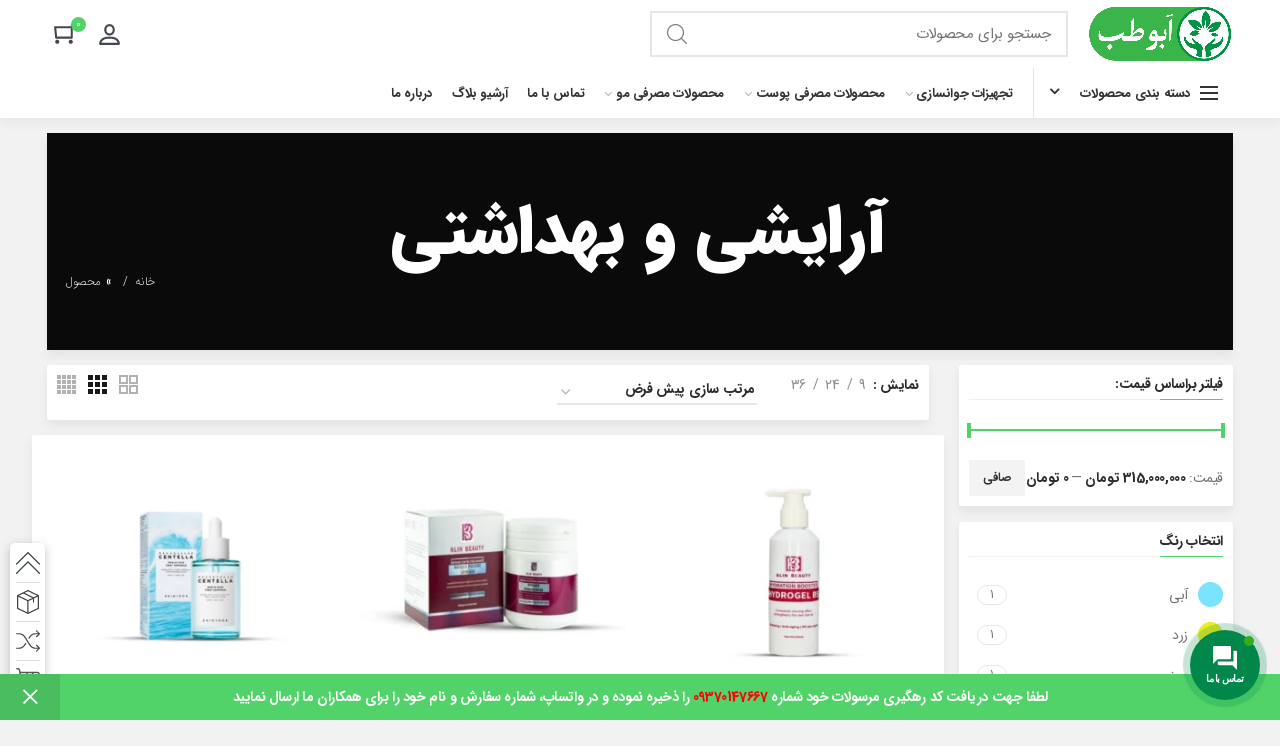

--- FILE ---
content_type: text/html; charset=UTF-8
request_url: https://abuteb.com/product-category/cosmetics/
body_size: 42895
content:
<!DOCTYPE html>
<html dir="rtl" lang="fa-IR">
<head>
	<meta charset="UTF-8">
	<meta name="viewport" content="width=device-width, initial-scale=1.0, maximum-scale=1.0, user-scalable=no">
	<link rel="profile" href="https://gmpg.org/xfn/11">
	<link rel="pingback" href="https://abuteb.com/xmlrpc.php">

	<meta name='robots' content='index, follow, max-image-preview:large, max-snippet:-1, max-video-preview:-1' />

	<!-- This site is optimized with the Yoast SEO plugin v26.5 - https://yoast.com/wordpress/plugins/seo/ -->
	<title>بایگانی‌های آرایشی و بهداشتی - ابوطب</title>
	<link rel="canonical" href="https://abuteb.com/product-category/cosmetics/" />
	<link rel="next" href="https://abuteb.com/product-category/cosmetics/page/2/" />
	<meta property="og:locale" content="fa_IR" />
	<meta property="og:type" content="article" />
	<meta property="og:title" content="بایگانی‌های آرایشی و بهداشتی - ابوطب" />
	<meta property="og:url" content="https://abuteb.com/product-category/cosmetics/" />
	<meta property="og:site_name" content="ابوطب" />
	<meta property="og:image" content="https://abuteb.com/wp-content/uploads/2023/02/Abuteb-2.png" />
	<meta property="og:image:width" content="1000" />
	<meta property="og:image:height" content="400" />
	<meta property="og:image:type" content="image/png" />
	<meta name="twitter:card" content="summary_large_image" />
	<script type="application/ld+json" class="yoast-schema-graph">{"@context":"https://schema.org","@graph":[{"@type":"CollectionPage","@id":"https://abuteb.com/product-category/cosmetics/","url":"https://abuteb.com/product-category/cosmetics/","name":"بایگانی‌های آرایشی و بهداشتی - ابوطب","isPartOf":{"@id":"https://abuteb.com/#website"},"primaryImageOfPage":{"@id":"https://abuteb.com/product-category/cosmetics/#primaryimage"},"image":{"@id":"https://abuteb.com/product-category/cosmetics/#primaryimage"},"thumbnailUrl":"https://abuteb.com/wp-content/uploads/2025/08/آبرسان-هیدروژل-B5-کلین-بیوتی-200میل-3.webp","breadcrumb":{"@id":"https://abuteb.com/product-category/cosmetics/#breadcrumb"},"inLanguage":"fa-IR"},{"@type":"ImageObject","inLanguage":"fa-IR","@id":"https://abuteb.com/product-category/cosmetics/#primaryimage","url":"https://abuteb.com/wp-content/uploads/2025/08/آبرسان-هیدروژل-B5-کلین-بیوتی-200میل-3.webp","contentUrl":"https://abuteb.com/wp-content/uploads/2025/08/آبرسان-هیدروژل-B5-کلین-بیوتی-200میل-3.webp","width":800,"height":800},{"@type":"BreadcrumbList","@id":"https://abuteb.com/product-category/cosmetics/#breadcrumb","itemListElement":[{"@type":"ListItem","position":1,"name":"خانه","item":"https://abuteb.com/"},{"@type":"ListItem","position":2,"name":"آرایشی و بهداشتی"}]},{"@type":"WebSite","@id":"https://abuteb.com/#website","url":"https://abuteb.com/","name":"ابوطب","description":"فروشگاه ابوطب","publisher":{"@id":"https://abuteb.com/#organization"},"potentialAction":[{"@type":"SearchAction","target":{"@type":"EntryPoint","urlTemplate":"https://abuteb.com/?s={search_term_string}"},"query-input":{"@type":"PropertyValueSpecification","valueRequired":true,"valueName":"search_term_string"}}],"inLanguage":"fa-IR"},{"@type":"Organization","@id":"https://abuteb.com/#organization","name":"ابوطب","url":"https://abuteb.com/","logo":{"@type":"ImageObject","inLanguage":"fa-IR","@id":"https://abuteb.com/#/schema/logo/image/","url":"https://abuteb.com/wp-content/uploads/2023/02/Abuteb-2.png","contentUrl":"https://abuteb.com/wp-content/uploads/2023/02/Abuteb-2.png","width":1000,"height":400,"caption":"ابوطب"},"image":{"@id":"https://abuteb.com/#/schema/logo/image/"}}]}</script>
	<!-- / Yoast SEO plugin. -->


<link rel='dns-prefetch' href='//use.fontawesome.com' />
<link rel="alternate" type="application/rss+xml" title="ابوطب &raquo; خوراک" href="https://abuteb.com/feed/" />
<link rel="alternate" type="application/rss+xml" title="ابوطب &raquo; خوراک دیدگاه‌ها" href="https://abuteb.com/comments/feed/" />
<link rel="alternate" type="application/rss+xml" title="خوراک ابوطب &raquo; آرایشی و بهداشتی دسته" href="https://abuteb.com/product-category/cosmetics/feed/" />
<style id='wp-img-auto-sizes-contain-inline-css' type='text/css'>
img:is([sizes=auto i],[sizes^="auto," i]){contain-intrinsic-size:3000px 1500px}
/*# sourceURL=wp-img-auto-sizes-contain-inline-css */
</style>

<link rel='stylesheet' id='wp-block-library-rtl-css' href='https://abuteb.com/wp-includes/css/dist/block-library/style-rtl.min.css?ver=ae39e3249852cd410a80e2dd7040451f' type='text/css' media='all' />
<link rel='stylesheet' id='wc-blocks-style-rtl-css' href='https://abuteb.com/wp-content/plugins/woocommerce/assets/client/blocks/wc-blocks-rtl.css?ver=wc-10.4.3' type='text/css' media='all' />
<style id='global-styles-inline-css' type='text/css'>
:root{--wp--preset--aspect-ratio--square: 1;--wp--preset--aspect-ratio--4-3: 4/3;--wp--preset--aspect-ratio--3-4: 3/4;--wp--preset--aspect-ratio--3-2: 3/2;--wp--preset--aspect-ratio--2-3: 2/3;--wp--preset--aspect-ratio--16-9: 16/9;--wp--preset--aspect-ratio--9-16: 9/16;--wp--preset--color--black: #000000;--wp--preset--color--cyan-bluish-gray: #abb8c3;--wp--preset--color--white: #ffffff;--wp--preset--color--pale-pink: #f78da7;--wp--preset--color--vivid-red: #cf2e2e;--wp--preset--color--luminous-vivid-orange: #ff6900;--wp--preset--color--luminous-vivid-amber: #fcb900;--wp--preset--color--light-green-cyan: #7bdcb5;--wp--preset--color--vivid-green-cyan: #00d084;--wp--preset--color--pale-cyan-blue: #8ed1fc;--wp--preset--color--vivid-cyan-blue: #0693e3;--wp--preset--color--vivid-purple: #9b51e0;--wp--preset--gradient--vivid-cyan-blue-to-vivid-purple: linear-gradient(135deg,rgb(6,147,227) 0%,rgb(155,81,224) 100%);--wp--preset--gradient--light-green-cyan-to-vivid-green-cyan: linear-gradient(135deg,rgb(122,220,180) 0%,rgb(0,208,130) 100%);--wp--preset--gradient--luminous-vivid-amber-to-luminous-vivid-orange: linear-gradient(135deg,rgb(252,185,0) 0%,rgb(255,105,0) 100%);--wp--preset--gradient--luminous-vivid-orange-to-vivid-red: linear-gradient(135deg,rgb(255,105,0) 0%,rgb(207,46,46) 100%);--wp--preset--gradient--very-light-gray-to-cyan-bluish-gray: linear-gradient(135deg,rgb(238,238,238) 0%,rgb(169,184,195) 100%);--wp--preset--gradient--cool-to-warm-spectrum: linear-gradient(135deg,rgb(74,234,220) 0%,rgb(151,120,209) 20%,rgb(207,42,186) 40%,rgb(238,44,130) 60%,rgb(251,105,98) 80%,rgb(254,248,76) 100%);--wp--preset--gradient--blush-light-purple: linear-gradient(135deg,rgb(255,206,236) 0%,rgb(152,150,240) 100%);--wp--preset--gradient--blush-bordeaux: linear-gradient(135deg,rgb(254,205,165) 0%,rgb(254,45,45) 50%,rgb(107,0,62) 100%);--wp--preset--gradient--luminous-dusk: linear-gradient(135deg,rgb(255,203,112) 0%,rgb(199,81,192) 50%,rgb(65,88,208) 100%);--wp--preset--gradient--pale-ocean: linear-gradient(135deg,rgb(255,245,203) 0%,rgb(182,227,212) 50%,rgb(51,167,181) 100%);--wp--preset--gradient--electric-grass: linear-gradient(135deg,rgb(202,248,128) 0%,rgb(113,206,126) 100%);--wp--preset--gradient--midnight: linear-gradient(135deg,rgb(2,3,129) 0%,rgb(40,116,252) 100%);--wp--preset--font-size--small: 13px;--wp--preset--font-size--medium: 20px;--wp--preset--font-size--large: 36px;--wp--preset--font-size--x-large: 42px;--wp--preset--spacing--20: 0.44rem;--wp--preset--spacing--30: 0.67rem;--wp--preset--spacing--40: 1rem;--wp--preset--spacing--50: 1.5rem;--wp--preset--spacing--60: 2.25rem;--wp--preset--spacing--70: 3.38rem;--wp--preset--spacing--80: 5.06rem;--wp--preset--shadow--natural: 6px 6px 9px rgba(0, 0, 0, 0.2);--wp--preset--shadow--deep: 12px 12px 50px rgba(0, 0, 0, 0.4);--wp--preset--shadow--sharp: 6px 6px 0px rgba(0, 0, 0, 0.2);--wp--preset--shadow--outlined: 6px 6px 0px -3px rgb(255, 255, 255), 6px 6px rgb(0, 0, 0);--wp--preset--shadow--crisp: 6px 6px 0px rgb(0, 0, 0);}:where(.is-layout-flex){gap: 0.5em;}:where(.is-layout-grid){gap: 0.5em;}body .is-layout-flex{display: flex;}.is-layout-flex{flex-wrap: wrap;align-items: center;}.is-layout-flex > :is(*, div){margin: 0;}body .is-layout-grid{display: grid;}.is-layout-grid > :is(*, div){margin: 0;}:where(.wp-block-columns.is-layout-flex){gap: 2em;}:where(.wp-block-columns.is-layout-grid){gap: 2em;}:where(.wp-block-post-template.is-layout-flex){gap: 1.25em;}:where(.wp-block-post-template.is-layout-grid){gap: 1.25em;}.has-black-color{color: var(--wp--preset--color--black) !important;}.has-cyan-bluish-gray-color{color: var(--wp--preset--color--cyan-bluish-gray) !important;}.has-white-color{color: var(--wp--preset--color--white) !important;}.has-pale-pink-color{color: var(--wp--preset--color--pale-pink) !important;}.has-vivid-red-color{color: var(--wp--preset--color--vivid-red) !important;}.has-luminous-vivid-orange-color{color: var(--wp--preset--color--luminous-vivid-orange) !important;}.has-luminous-vivid-amber-color{color: var(--wp--preset--color--luminous-vivid-amber) !important;}.has-light-green-cyan-color{color: var(--wp--preset--color--light-green-cyan) !important;}.has-vivid-green-cyan-color{color: var(--wp--preset--color--vivid-green-cyan) !important;}.has-pale-cyan-blue-color{color: var(--wp--preset--color--pale-cyan-blue) !important;}.has-vivid-cyan-blue-color{color: var(--wp--preset--color--vivid-cyan-blue) !important;}.has-vivid-purple-color{color: var(--wp--preset--color--vivid-purple) !important;}.has-black-background-color{background-color: var(--wp--preset--color--black) !important;}.has-cyan-bluish-gray-background-color{background-color: var(--wp--preset--color--cyan-bluish-gray) !important;}.has-white-background-color{background-color: var(--wp--preset--color--white) !important;}.has-pale-pink-background-color{background-color: var(--wp--preset--color--pale-pink) !important;}.has-vivid-red-background-color{background-color: var(--wp--preset--color--vivid-red) !important;}.has-luminous-vivid-orange-background-color{background-color: var(--wp--preset--color--luminous-vivid-orange) !important;}.has-luminous-vivid-amber-background-color{background-color: var(--wp--preset--color--luminous-vivid-amber) !important;}.has-light-green-cyan-background-color{background-color: var(--wp--preset--color--light-green-cyan) !important;}.has-vivid-green-cyan-background-color{background-color: var(--wp--preset--color--vivid-green-cyan) !important;}.has-pale-cyan-blue-background-color{background-color: var(--wp--preset--color--pale-cyan-blue) !important;}.has-vivid-cyan-blue-background-color{background-color: var(--wp--preset--color--vivid-cyan-blue) !important;}.has-vivid-purple-background-color{background-color: var(--wp--preset--color--vivid-purple) !important;}.has-black-border-color{border-color: var(--wp--preset--color--black) !important;}.has-cyan-bluish-gray-border-color{border-color: var(--wp--preset--color--cyan-bluish-gray) !important;}.has-white-border-color{border-color: var(--wp--preset--color--white) !important;}.has-pale-pink-border-color{border-color: var(--wp--preset--color--pale-pink) !important;}.has-vivid-red-border-color{border-color: var(--wp--preset--color--vivid-red) !important;}.has-luminous-vivid-orange-border-color{border-color: var(--wp--preset--color--luminous-vivid-orange) !important;}.has-luminous-vivid-amber-border-color{border-color: var(--wp--preset--color--luminous-vivid-amber) !important;}.has-light-green-cyan-border-color{border-color: var(--wp--preset--color--light-green-cyan) !important;}.has-vivid-green-cyan-border-color{border-color: var(--wp--preset--color--vivid-green-cyan) !important;}.has-pale-cyan-blue-border-color{border-color: var(--wp--preset--color--pale-cyan-blue) !important;}.has-vivid-cyan-blue-border-color{border-color: var(--wp--preset--color--vivid-cyan-blue) !important;}.has-vivid-purple-border-color{border-color: var(--wp--preset--color--vivid-purple) !important;}.has-vivid-cyan-blue-to-vivid-purple-gradient-background{background: var(--wp--preset--gradient--vivid-cyan-blue-to-vivid-purple) !important;}.has-light-green-cyan-to-vivid-green-cyan-gradient-background{background: var(--wp--preset--gradient--light-green-cyan-to-vivid-green-cyan) !important;}.has-luminous-vivid-amber-to-luminous-vivid-orange-gradient-background{background: var(--wp--preset--gradient--luminous-vivid-amber-to-luminous-vivid-orange) !important;}.has-luminous-vivid-orange-to-vivid-red-gradient-background{background: var(--wp--preset--gradient--luminous-vivid-orange-to-vivid-red) !important;}.has-very-light-gray-to-cyan-bluish-gray-gradient-background{background: var(--wp--preset--gradient--very-light-gray-to-cyan-bluish-gray) !important;}.has-cool-to-warm-spectrum-gradient-background{background: var(--wp--preset--gradient--cool-to-warm-spectrum) !important;}.has-blush-light-purple-gradient-background{background: var(--wp--preset--gradient--blush-light-purple) !important;}.has-blush-bordeaux-gradient-background{background: var(--wp--preset--gradient--blush-bordeaux) !important;}.has-luminous-dusk-gradient-background{background: var(--wp--preset--gradient--luminous-dusk) !important;}.has-pale-ocean-gradient-background{background: var(--wp--preset--gradient--pale-ocean) !important;}.has-electric-grass-gradient-background{background: var(--wp--preset--gradient--electric-grass) !important;}.has-midnight-gradient-background{background: var(--wp--preset--gradient--midnight) !important;}.has-small-font-size{font-size: var(--wp--preset--font-size--small) !important;}.has-medium-font-size{font-size: var(--wp--preset--font-size--medium) !important;}.has-large-font-size{font-size: var(--wp--preset--font-size--large) !important;}.has-x-large-font-size{font-size: var(--wp--preset--font-size--x-large) !important;}
/*# sourceURL=global-styles-inline-css */
</style>

<style id='classic-theme-styles-inline-css' type='text/css'>
/*! This file is auto-generated */
.wp-block-button__link{color:#fff;background-color:#32373c;border-radius:9999px;box-shadow:none;text-decoration:none;padding:calc(.667em + 2px) calc(1.333em + 2px);font-size:1.125em}.wp-block-file__button{background:#32373c;color:#fff;text-decoration:none}
/*# sourceURL=/wp-includes/css/classic-themes.min.css */
</style>
<link rel='stylesheet' id='wounderslider-style-css' href='https://abuteb.com/wp-content/plugins/pszh-offer/css/style.css?ver=ae39e3249852cd410a80e2dd7040451f' type='text/css' media='all' />
<link rel='stylesheet' id='secure-copy-content-protection-public-css' href='https://abuteb.com/wp-content/plugins/secure-copy-content-protection/public/css/secure-copy-content-protection-public.css?ver=4.9.3' type='text/css' media='all' />
<style id='woocommerce-inline-inline-css' type='text/css'>
.woocommerce form .form-row .required { visibility: visible; }
/*# sourceURL=woocommerce-inline-inline-css */
</style>
<link rel='stylesheet' id='contactus.css-css' href='https://abuteb.com/wp-content/plugins/ar-contactus/res/css/contactus.min.css?ver=2.2.8' type='text/css' media='all' />
<link rel='stylesheet' id='contactus.generated.desktop.css-css' href='https://abuteb.com/wp-content/plugins/ar-contactus/res/css/generated-desktop.css?ver=1765464877' type='text/css' media='all' />
<link rel='stylesheet' id='contactus.fa.css-css' href='https://use.fontawesome.com/releases/v5.8.1/css/all.css?ver=2.2.8' type='text/css' media='all' />
<link rel='stylesheet' id='camvaro-fonts-css' href='https://abuteb.com/wp-content/themes/passazh/fonts/camvaro-fonts/fonts.css?ver=ae39e3249852cd410a80e2dd7040451f' type='text/css' media='all' />
<link rel='stylesheet' id='cld-frontend-css' href='https://abuteb.com/wp-content/themes/passazh/css/cld-frontend.css?ver=1.1.0' type='text/css' media='all' />
<link rel='stylesheet' id='jquery-fixedheadertable-style-css' href='https://abuteb.com/wp-content/plugins/yith-woocommerce-compare/assets/css/jquery.dataTables.css?ver=1.10.18' type='text/css' media='all' />
<link rel='stylesheet' id='yith_woocompare_page-css' href='https://abuteb.com/wp-content/plugins/yith-woocommerce-compare/assets/css/compare.css?ver=3.6.0' type='text/css' media='all' />
<link rel='stylesheet' id='yith-woocompare-widget-css' href='https://abuteb.com/wp-content/plugins/yith-woocommerce-compare/assets/css/widget.css?ver=3.6.0' type='text/css' media='all' />
<link rel='stylesheet' id='bsf-Defaults-css' href='https://abuteb.com/wp-content/uploads/smile_fonts/Defaults/Defaults.css?ver=3.19.4' type='text/css' media='all' />
<link rel='stylesheet' id='js_composer_front-css' href='https://abuteb.com/wp-content/plugins/js_composer/assets/css/js_composer.min.css?ver=8.1' type='text/css' media='all' />
<link rel='stylesheet' id='font-awesome-css-css' href='https://abuteb.com/wp-content/themes/passazh/css/font-awesome-light.min.css?ver=3.0.0' type='text/css' media='all' />
<link rel='stylesheet' id='bootstrap-css' href='https://abuteb.com/wp-content/themes/passazh/css/bootstrap.min.css?ver=3.0.0' type='text/css' media='all' />
<link rel='stylesheet' id='passazh-style-css' href='https://abuteb.com/wp-content/themes/passazh/css/style-rtl.min.css?ver=3.0.0' type='text/css' media='all' />
<link rel='stylesheet' id='passazh-style-default_header-css' href='https://abuteb.com/wp-content/uploads/2023/02/passazh-default_header-1677306013.css?ver=3.0.0' type='text/css' media='all' />
<link rel='stylesheet' id='passazh-style-theme_settings_default-css' href='https://abuteb.com/wp-content/uploads/2025/01/passazh-theme_settings_default-1737714231.css?ver=3.0.0' type='text/css' media='all' />
<script type="text/template" id="tmpl-variation-template">
	<div class="woocommerce-variation-description">{{{ data.variation.variation_description }}}</div>
	<div class="woocommerce-variation-price">{{{ data.variation.price_html }}}</div>
	<div class="woocommerce-variation-availability">{{{ data.variation.availability_html }}}</div>
</script>
<script type="text/template" id="tmpl-unavailable-variation-template">
	<p role="alert">با عرض پوزش، این محصول در دسترس نیست. خواهشمندیمً ترکیب دیگری را انتخاب کنید.</p>
</script>
<!--n2css--><!--n2js--><script type="text/javascript" src="https://abuteb.com/wp-includes/js/jquery/jquery.min.js?ver=3.7.1" id="jquery-core-js"></script>
<script type="text/javascript" src="https://abuteb.com/wp-includes/js/jquery/jquery-migrate.min.js?ver=3.4.1" id="jquery-migrate-js"></script>
<script type="text/javascript" src="https://abuteb.com/wp-content/plugins/pszh-offer/js/flipclock.min.js?ver=ae39e3249852cd410a80e2dd7040451f" id="jquery-flipclock-js"></script>
<script type="text/javascript" src="https://abuteb.com/wp-content/plugins/pszh-offer/js/jquery.countdown.js?ver=ae39e3249852cd410a80e2dd7040451f" id="jquery-lif-js"></script>
<script type="text/javascript" src="https://abuteb.com/wp-content/plugins/woocommerce/assets/js/jquery-blockui/jquery.blockUI.min.js?ver=2.7.0-wc.10.4.3" id="wc-jquery-blockui-js" data-wp-strategy="defer"></script>
<script type="text/javascript" id="wc-add-to-cart-js-extra">
/* <![CDATA[ */
var wc_add_to_cart_params = {"ajax_url":"/wp-admin/admin-ajax.php","wc_ajax_url":"/?wc-ajax=%%endpoint%%","i18n_view_cart":"\u0645\u0634\u0627\u0647\u062f\u0647 \u0633\u0628\u062f \u062e\u0631\u06cc\u062f","cart_url":"https://abuteb.com/cart/","is_cart":"","cart_redirect_after_add":"no"};
//# sourceURL=wc-add-to-cart-js-extra
/* ]]> */
</script>
<script type="text/javascript" src="https://abuteb.com/wp-content/plugins/woocommerce/assets/js/frontend/add-to-cart.min.js?ver=10.4.3" id="wc-add-to-cart-js" data-wp-strategy="defer"></script>
<script type="text/javascript" src="https://abuteb.com/wp-content/plugins/woocommerce/assets/js/js-cookie/js.cookie.min.js?ver=2.1.4-wc.10.4.3" id="wc-js-cookie-js" data-wp-strategy="defer"></script>
<script type="text/javascript" id="woocommerce-js-extra">
/* <![CDATA[ */
var woocommerce_params = {"ajax_url":"/wp-admin/admin-ajax.php","wc_ajax_url":"/?wc-ajax=%%endpoint%%","i18n_password_show":"\u0646\u0645\u0627\u06cc\u0634 \u0631\u0645\u0632\u0639\u0628\u0648\u0631","i18n_password_hide":"Hide password"};
//# sourceURL=woocommerce-js-extra
/* ]]> */
</script>
<script type="text/javascript" src="https://abuteb.com/wp-content/plugins/woocommerce/assets/js/frontend/woocommerce.min.js?ver=10.4.3" id="woocommerce-js" defer="defer" data-wp-strategy="defer"></script>
<script type="text/javascript" id="contactus-js-extra">
/* <![CDATA[ */
var arCUVars = {"url":"https://abuteb.com/wp-admin/admin-ajax.php","version":"2.2.8","_wpnonce":"\u003Cinput type=\"hidden\" id=\"_wpnonce\" name=\"_wpnonce\" value=\"674b4bf3a3\" /\u003E\u003Cinput type=\"hidden\" name=\"_wp_http_referer\" value=\"/product-category/cosmetics/\" /\u003E"};
//# sourceURL=contactus-js-extra
/* ]]> */
</script>
<script type="text/javascript" src="https://abuteb.com/wp-content/plugins/ar-contactus/res/js/contactus.min.js?ver=2.2.8" id="contactus-js"></script>
<script type="text/javascript" src="https://abuteb.com/wp-content/plugins/ar-contactus/res/js/scripts.js?ver=2.2.8" id="contactus.scripts-js"></script>
<script type="text/javascript" src="https://abuteb.com/wp-content/plugins/js_composer/assets/js/vendors/woocommerce-add-to-cart.js?ver=8.1" id="vc_woocommerce-add-to-cart-js-js"></script>
<script type="text/javascript" id="cld-frontend-js-extra">
/* <![CDATA[ */
var cld_js_object = {"admin_ajax_url":"https://abuteb.com/wp-admin/admin-ajax.php","admin_ajax_nonce":"e9d1e45f09"};
//# sourceURL=cld-frontend-js-extra
/* ]]> */
</script>
<script type="text/javascript" src="https://abuteb.com/wp-content/themes/passazh/js/cld-frontend.js?ver=1.1.0" id="cld-frontend-js"></script>
<script type="text/javascript" src="https://abuteb.com/wp-includes/js/underscore.min.js?ver=1.13.7" id="underscore-js"></script>
<script type="text/javascript" id="wp-util-js-extra">
/* <![CDATA[ */
var _wpUtilSettings = {"ajax":{"url":"/wp-admin/admin-ajax.php"}};
//# sourceURL=wp-util-js-extra
/* ]]> */
</script>
<script type="text/javascript" src="https://abuteb.com/wp-includes/js/wp-util.min.js?ver=ae39e3249852cd410a80e2dd7040451f" id="wp-util-js"></script>
<script type="text/javascript" id="wc-add-to-cart-variation-js-extra">
/* <![CDATA[ */
var wc_add_to_cart_variation_params = {"wc_ajax_url":"/?wc-ajax=%%endpoint%%","i18n_no_matching_variations_text":"\u0628\u0627 \u0639\u0631\u0636 \u067e\u0648\u0632\u0634\u060c \u0647\u06cc\u0686 \u0645\u062d\u0635\u0648\u0644\u06cc \u0645\u0637\u0627\u0628\u0642 \u0627\u0646\u062a\u062e\u0627\u0628 \u0634\u0645\u0627 \u06cc\u0627\u0641\u062a \u0646\u0634\u062f. \u062e\u0648\u0627\u0647\u0634\u0645\u0646\u062f\u06cc\u0645\u064b \u062a\u0631\u06a9\u06cc\u0628 \u062f\u06cc\u06af\u0631\u06cc \u0631\u0627 \u0627\u0646\u062a\u062e\u0627\u0628 \u06a9\u0646\u06cc\u062f.","i18n_make_a_selection_text":"\u0642\u0628\u0644 \u0627\u0632 \u0627\u06cc\u0646 \u06a9\u0647 \u0627\u06cc\u0646 \u0645\u062d\u0635\u0648\u0644 \u0628\u0647 \u0633\u0628\u062f \u062e\u0631\u06cc\u062f \u062e\u0648\u062f \u0627\u0636\u0627\u0641\u0647 \u06a9\u0646\u06cc\u062f \u06af\u0632\u06cc\u0646\u0647\u200c\u0647\u0627\u06cc \u0645\u062d\u0635\u0648\u0644 \u0631\u0627 \u0627\u0646\u062a\u062e\u0627\u0628 \u06a9\u0646\u06cc\u062f.","i18n_unavailable_text":"\u0628\u0627 \u0639\u0631\u0636 \u067e\u0648\u0632\u0634\u060c \u0627\u06cc\u0646 \u0645\u062d\u0635\u0648\u0644 \u062f\u0631 \u062f\u0633\u062a\u0631\u0633 \u0646\u06cc\u0633\u062a. \u062e\u0648\u0627\u0647\u0634\u0645\u0646\u062f\u06cc\u0645\u064b \u062a\u0631\u06a9\u06cc\u0628 \u062f\u06cc\u06af\u0631\u06cc \u0631\u0627 \u0627\u0646\u062a\u062e\u0627\u0628 \u06a9\u0646\u06cc\u062f.","i18n_reset_alert_text":"Your selection has been reset. Please select some product options before adding this product to your cart."};
//# sourceURL=wc-add-to-cart-variation-js-extra
/* ]]> */
</script>
<script type="text/javascript" src="https://abuteb.com/wp-content/plugins/woocommerce/assets/js/frontend/add-to-cart-variation.min.js?ver=10.4.3" id="wc-add-to-cart-variation-js" defer="defer" data-wp-strategy="defer"></script>
<script></script><link rel="https://api.w.org/" href="https://abuteb.com/wp-json/" /><link rel="alternate" title="JSON" type="application/json" href="https://abuteb.com/wp-json/wp/v2/product_cat/624" /><link rel="EditURI" type="application/rsd+xml" title="RSD" href="https://abuteb.com/xmlrpc.php?rsd" />
<style>mark.order-date,time{unicode-bidi:embed!important}</style><!-- Analytics by WP Statistics - https://wp-statistics.com -->
<meta name="theme-color" content=""><style></style>	<noscript><style>.woocommerce-product-gallery{ opacity: 1 !important; }</style></noscript>
	<style type="text/css">.recentcomments a{display:inline !important;padding:0 !important;margin:0 !important;}</style><meta name="generator" content="Powered by WPBakery Page Builder - drag and drop page builder for WordPress."/>
<link rel="icon" href="https://abuteb.com/wp-content/uploads/2023/03/cropped-512-32x32.png" sizes="32x32" />
<link rel="icon" href="https://abuteb.com/wp-content/uploads/2023/03/cropped-512-192x192.png" sizes="192x192" />
<link rel="apple-touch-icon" href="https://abuteb.com/wp-content/uploads/2023/03/cropped-512-180x180.png" />
<meta name="msapplication-TileImage" content="https://abuteb.com/wp-content/uploads/2023/03/cropped-512-270x270.png" />
<style>
		
		</style><noscript><style> .wpb_animate_when_almost_visible { opacity: 1; }</style></noscript>	
<link rel='stylesheet' id='select2-css' href='https://abuteb.com/wp-content/plugins/woocommerce/assets/css/select2.css?ver=10.4.3' type='text/css' media='all' />
<link rel='stylesheet' id='vc_font_awesome_5_shims-css' href='https://abuteb.com/wp-content/plugins/js_composer/assets/lib/vendor/node_modules/@fortawesome/fontawesome-free/css/v4-shims.min.css?ver=8.1' type='text/css' media='all' />
<link rel='stylesheet' id='vc_font_awesome_5-css' href='https://abuteb.com/wp-content/plugins/js_composer/assets/lib/vendor/node_modules/@fortawesome/fontawesome-free/css/all.min.css?ver=8.1' type='text/css' media='all' />
<link rel='stylesheet' id='ult-background-style-css' href='https://abuteb.com/wp-content/plugins/Ultimate_VC_Addons/assets/min-css/background-style-rtl.min.css?ver=3.19.4' type='text/css' media='all' />
<style id='passazh-inline-css-inline-css' type='text/css'>
#wd-68624161a1735 .list-icon {color: #333333;}
/*# sourceURL=passazh-inline-css-inline-css */
</style>
</head>

<body data-rsssl=1 class="rtl archive tax-product_cat term-cosmetics term-624 wp-theme-passazh theme-passazh woocommerce woocommerce-page woocommerce-demo-store woocommerce-no-js wrapper-full-width form-style-square form-border-width-2 categories-accordion-on passazh-archive-shop passazh-ajax-shop-on offcanvas-sidebar-mobile offcanvas-sidebar-tablet notifications-sticky btns-default-flat btns-default-dark btns-default-hover-dark btns-shop-3d btns-shop-light btns-shop-hover-light btns-accent-flat btns-accent-light btns-accent-hover-light wpb-js-composer js-comp-ver-8.1 vc_responsive">

<div class="website-wrapper">





		
			<!-- HEADER -->
			<header class="whb-header whb-sticky-shadow whb-scroll-stick whb-sticky-real whb-hide-on-scroll">

				<div class="whb-main-header">
	
<div class="whb-row whb-general-header whb-sticky-row whb-without-bg whb-without-border whb-color-dark whb-flex-equal-sides">
	<div class="container">
		<div class="whb-flex-row whb-general-header-inner">
			<div class="whb-column whb-col-left whb-visible-lg">
	<div class="site-logo">
	<div class="passazh-logo-wrap">
		<a href="https://abuteb.com/" class="passazh-logo passazh-main-logo" rel="home">
			<img src="https://abuteb.com/wp-content/uploads/2023/02/Abuteb-2.png" alt="ابوطب" style="max-width: 211px;" />		</a>
			</div>
</div>
			<div class="passazh-search-form">
								<form role="search" method="get" class="searchform  search-style-default passazh-ajax-search" action="https://abuteb.com/"  data-thumbnail="1" data-price="1" data-post_type="product" data-count="20" data-sku="0" data-symbols_count="3">
					<input type="text" class="s" placeholder="جستجو برای محصولات" value="" name="s" />
					<input type="hidden" name="post_type" value="product">
										<button type="submit" class="searchsubmit">
						جستجو											</button>
				</form>
													<div class="search-results-wrapper"><div class="passazh-scroll"><div class="passazh-search-results passazh-scroll-content"></div></div><div class="passazh-search-loader wd-fill"></div></div>
							</div>
		</div>
<div class="whb-column whb-col-center whb-visible-lg whb-empty-column">
	</div>
<div class="whb-column whb-col-right whb-visible-lg">
	<div class="passazh-header-links passazh-navigation menu-simple-dropdown wd-tools-element item-event-hover  my-account-with-icon wd-tools-custom-icon"  title="حساب کاربری من">
			<a href="https://abuteb.com/my-account/">
			<span class="wd-tools-icon">
				<img class="passazh-custom-icon" src="https://abuteb.com/wp-content/uploads/2020/06/Icon-Action-Profile-Off.svg" alt="custom-icon" width="1024" height="1024">			</span>
			<span class="wd-tools-text">
				ورود / ثبت نام			</span>
		</a>
		
		
					<div class="sub-menu-dropdown menu-item-register color-scheme-dark">
						<div class="login-dropdown-inner">
							<h3 class="login-title"><span>ورود</span><a class="create-account-link" href="https://abuteb.com/my-account/?action=register">ایجاد یک حساب کاربری</a></h3>
										<form method="post" class="login woocommerce-form woocommerce-form-login " action="https://abuteb.com/my-account/" >

				
				
				<p class="woocommerce-FormRow woocommerce-FormRow--wide form-row form-row-wide form-row-username">
					<label for="username">کلمه کاربری یا ایمیل&nbsp;<span class="required">*</span></label>
					<input type="text" class="woocommerce-Input woocommerce-Input--text input-text" name="username" id="username" autocomplete="username" value="" />
				</p>
				<p class="woocommerce-FormRow woocommerce-FormRow--wide form-row form-row-wide form-row-password">
					<label for="password">رمز عبور&nbsp;<span class="required">*</span></label>
					<input class="woocommerce-Input woocommerce-Input--text input-text" type="password" name="password" id="password" autocomplete="current-password" />
				</p>

				
				<p class="form-row">
					<input type="hidden" id="woocommerce-login-nonce" name="woocommerce-login-nonce" value="a608f2cd29" /><input type="hidden" name="_wp_http_referer" value="/product-category/cosmetics/" />										<button type="submit" class="button woocommerce-button woocommerce-form-login__submit" name="login" value="ورود">ورود</button>
				</p>

				<div class="login-form-footer">
					<a href="https://abuteb.com/my-account/lost-password/" class="woocommerce-LostPassword lost_password">رمز عبور خود را فراموش کرده اید؟</a>
					<label class="woocommerce-form__label woocommerce-form__label-for-checkbox woocommerce-form-login__rememberme">
						<input class="woocommerce-form__input woocommerce-form__input-checkbox" name="rememberme" type="checkbox" value="forever" /> <span>مرا به خاطر بسپار</span>
					</label>
				</div>

				
				
			</form>

		
						</div>
					</div>
					</div>

<div class="passazh-shopping-cart wd-tools-element passazh-cart-design-5 wd-tools-custom-icon" title="سبد خرید">
	<a href="https://abuteb.com/cart/">
		<span class="passazh-cart-icon wd-tools-icon">
			<img class="passazh-custom-icon" src="https://abuteb.com/wp-content/uploads/2020/06/Icon-Action-Cart-Off.svg" alt="custom-icon" width="1024" height="1024">			
										<span class="passazh-cart-number">0 <span>آیتم</span></span>
							</span>
		<span class="passazh-cart-totals wd-tools-text">
			
			<span class="subtotal-divider">/</span>
						<span class="passazh-cart-subtotal"><span class="woocommerce-Price-amount amount"><bdi>0&nbsp;<span class="woocommerce-Price-currencySymbol">تومان</span></bdi></span></span>
				</span>
	</a>
			<div class="dropdown-cart">
			<div class="widget woocommerce widget_shopping_cart"><div class="widget_shopping_cart_content"></div></div>		</div>
	</div>
</div>
<div class="whb-column whb-mobile-left whb-hidden-lg">
	<div class="passazh-burger-icon wd-tools-element mobile-nav-icon whb-mobile-nav-icon wd-style-text">
	<a href="#">
					<span class="passazh-burger wd-tools-icon"></span>
				<span class="passazh-burger-label wd-tools-text">منو</span>
	</a>
</div><!--END MOBILE-NAV-ICON--></div>
<div class="whb-column whb-mobile-center whb-hidden-lg">
	<div class="site-logo">
	<div class="passazh-logo-wrap">
		<a href="https://abuteb.com/" class="passazh-logo passazh-main-logo" rel="home">
			<img src="https://abuteb.com/wp-content/uploads/2023/02/Abuteb-2.png" alt="ابوطب" style="max-width: 190px;" />		</a>
			</div>
</div>
</div>
<div class="whb-column whb-mobile-right whb-hidden-lg">
	
<div class="passazh-shopping-cart wd-tools-element passazh-cart-design-5 wd-tools-custom-icon cart-widget-opener" title="سبد خرید">
	<a href="https://abuteb.com/cart/">
		<span class="passazh-cart-icon wd-tools-icon">
			<img class="passazh-custom-icon" src="https://abuteb.com/wp-content/uploads/2020/06/Icon-Action-Cart-Off.svg" alt="custom-icon" width="1024" height="1024">			
										<span class="passazh-cart-number">0 <span>آیتم</span></span>
							</span>
		<span class="passazh-cart-totals wd-tools-text">
			
			<span class="subtotal-divider">/</span>
						<span class="passazh-cart-subtotal"><span class="woocommerce-Price-amount amount"><bdi>0&nbsp;<span class="woocommerce-Price-currencySymbol">تومان</span></bdi></span></span>
				</span>
	</a>
	</div>
</div>
		</div>
	</div>
</div>

<div class="whb-row whb-header-bottom whb-not-sticky-row whb-without-bg whb-without-border whb-color-dark whb-flex-flex-middle whb-hidden-mobile">
	<div class="container">
		<div class="whb-flex-row whb-header-bottom-inner">
			<div class="whb-column whb-col-left whb-visible-lg">
	
<div class="header-categories-nav show-on-hover whb-zgb0mrhxkxec0vuo651j" role="navigation">
	<div class="header-categories-nav-wrap">
		<span class="menu-opener color-scheme-dark has-bg">
							<span class="passazh-burger"></span>
			
			<span class="menu-open-label">
				دسته بندی محصولات			</span>
			<span class="arrow-opener"></span>
		</span>
		<div class="categories-menu-dropdown vertical-navigation passazh-navigation">
			<div class="menu-%d9%81%d9%87%d8%b1%d8%b3%d8%aa-%d8%af%d8%b3%d8%aa%d9%87-%d8%a8%d9%86%d8%af%db%8c-container"><ul id="menu-%d9%81%d9%87%d8%b1%d8%b3%d8%aa-%d8%af%d8%b3%d8%aa%d9%87-%d8%a8%d9%86%d8%af%db%8c" class="menu wd-cat-nav"><li id="menu-item-1026" class="menu-item menu-item-type-taxonomy menu-item-object-product_cat menu-item-has-children menu-item-1026 item-level-0 menu-item-design-default menu-simple-dropdown item-event-hover"><a href="https://abuteb.com/product-category/skin-products/" class="passazh-nav-link"><span class="nav-link-text">محصولات مراقبتی پوست</span></a>
<div class="sub-menu-dropdown color-scheme-dark">

<div class="container">

<ul class="sub-menu color-scheme-dark">
	<li id="menu-item-1745" class="menu-item menu-item-type-taxonomy menu-item-object-product_cat menu-item-1745 item-level-1"><a href="https://abuteb.com/product-category/skin-products/carboxytherapy/" class="passazh-nav-link"><span class="nav-link-text">کربوکسی تراپی</span></a></li>
	<li id="menu-item-1030" class="menu-item menu-item-type-taxonomy menu-item-object-product_cat menu-item-1030 item-level-1"><a href="https://abuteb.com/product-category/skin-products/cocktail/" class="passazh-nav-link"><span class="nav-link-text">کوکتل پوست</span></a></li>
	<li id="menu-item-1032" class="menu-item menu-item-type-taxonomy menu-item-object-product_cat menu-item-1032 item-level-1"><a href="https://abuteb.com/product-category/skin-products/vial/" class="passazh-nav-link"><span class="nav-link-text">ویال پوست</span></a></li>
	<li id="menu-item-1031" class="menu-item menu-item-type-taxonomy menu-item-object-product_cat menu-item-1031 item-level-1"><a href="https://abuteb.com/product-category/skin-products/masks/" class="passazh-nav-link"><span class="nav-link-text">ماسک ها</span></a></li>
	<li id="menu-item-2498" class="menu-item menu-item-type-taxonomy menu-item-object-product_cat menu-item-2498 item-level-1"><a href="https://abuteb.com/product-category/skin-products/sunscreen/" class="passazh-nav-link"><span class="nav-link-text">ضدآفتاب</span></a></li>
	<li id="menu-item-1995" class="menu-item menu-item-type-taxonomy menu-item-object-product_cat menu-item-1995 item-level-1"><a href="https://abuteb.com/product-category/skin-products/washing-foam/" class="passazh-nav-link"><span class="nav-link-text">فوم شستشو</span></a></li>
	<li id="menu-item-1029" class="menu-item menu-item-type-taxonomy menu-item-object-product_cat menu-item-1029 item-level-1"><a href="https://abuteb.com/product-category/skin-products/serums/" class="passazh-nav-link"><span class="nav-link-text">سرم ها</span></a></li>
	<li id="menu-item-1279" class="menu-item menu-item-type-taxonomy menu-item-object-product_cat menu-item-1279 item-level-1"><a href="https://abuteb.com/product-category/skin-products/cream/" class="passazh-nav-link"><span class="nav-link-text">کرم ها</span></a></li>
	<li id="menu-item-1028" class="menu-item menu-item-type-taxonomy menu-item-object-product_cat menu-item-1028 item-level-1"><a href="https://abuteb.com/product-category/skin-products/toners/" class="passazh-nav-link"><span class="nav-link-text">تونر ها</span></a></li>
	<li id="menu-item-1180" class="menu-item menu-item-type-taxonomy menu-item-object-product_cat menu-item-1180 item-level-1"><a href="https://abuteb.com/product-category/skin-products/gels/" class="passazh-nav-link"><span class="nav-link-text">ژل ها</span></a></li>
	<li id="menu-item-2737" class="menu-item menu-item-type-taxonomy menu-item-object-product_cat menu-item-2737 item-level-1"><a href="https://abuteb.com/product-category/skin-products/patch/" class="passazh-nav-link"><span class="nav-link-text">پچ ها</span></a></li>
	<li id="menu-item-6551" class="menu-item menu-item-type-taxonomy menu-item-object-product_cat menu-item-6551 item-level-1"><a href="https://abuteb.com/product-category/skin-products/korean-products/" class="passazh-nav-link"><span class="nav-link-text">محصولات کره ای</span></a></li>
	<li id="menu-item-1747" class="menu-item menu-item-type-taxonomy menu-item-object-product_cat menu-item-1747 item-level-1"><a href="https://abuteb.com/product-category/skin-products/side-skin-care-equipment/" class="passazh-nav-link"><span class="nav-link-text">جانبی تجهیزات مراقبت از پوست</span></a></li>
</ul>
</div>
</div>
</li>
<li id="menu-item-1025" class="menu-item menu-item-type-taxonomy menu-item-object-product_cat menu-item-has-children menu-item-1025 item-level-0 menu-item-design-default menu-simple-dropdown item-event-hover"><a href="https://abuteb.com/product-category/rejuvenation-equipment/" class="passazh-nav-link"><span class="nav-link-text">تجهیزات جوانسازی پوست</span></a>
<div class="sub-menu-dropdown color-scheme-dark">

<div class="container">

<ul class="sub-menu color-scheme-dark">
	<li id="menu-item-1042" class="menu-item menu-item-type-taxonomy menu-item-object-product_cat menu-item-1042 item-level-1"><a href="https://abuteb.com/product-category/rejuvenation-equipment/consumables-for-devices/" class="passazh-nav-link"><span class="nav-link-text">مواد مصرفی دستگاه ها</span></a></li>
	<li id="menu-item-1040" class="menu-item menu-item-type-taxonomy menu-item-object-product_cat menu-item-1040 item-level-1"><a href="https://abuteb.com/product-category/rejuvenation-equipment/facial-devices/" class="passazh-nav-link"><span class="nav-link-text">دستگاه های فیشیال</span></a></li>
	<li id="menu-item-1216" class="menu-item menu-item-type-taxonomy menu-item-object-product_cat menu-item-1216 item-level-1"><a href="https://abuteb.com/product-category/rejuvenation-equipment/plugin/" class="passazh-nav-link"><span class="nav-link-text">پلاژن</span></a></li>
	<li id="menu-item-1217" class="menu-item menu-item-type-taxonomy menu-item-object-product_cat menu-item-1217 item-level-1"><a href="https://abuteb.com/product-category/rejuvenation-equipment/haifu/" class="passazh-nav-link"><span class="nav-link-text">هایفو</span></a></li>
	<li id="menu-item-1043" class="menu-item menu-item-type-taxonomy menu-item-object-product_cat menu-item-1043 item-level-1"><a href="https://abuteb.com/product-category/rejuvenation-equipment/microderms/" class="passazh-nav-link"><span class="nav-link-text">میکرودرم ها</span></a></li>
	<li id="menu-item-1044" class="menu-item menu-item-type-taxonomy menu-item-object-product_cat menu-item-1044 item-level-1"><a href="https://abuteb.com/product-category/rejuvenation-equipment/hydroderma/" class="passazh-nav-link"><span class="nav-link-text">هیدرودرمی</span></a></li>
	<li id="menu-item-1181" class="menu-item menu-item-type-taxonomy menu-item-object-product_cat menu-item-1181 item-level-1"><a href="https://abuteb.com/product-category/rejuvenation-equipment/light-therapy/" class="passazh-nav-link"><span class="nav-link-text">نور درمانی</span></a></li>
	<li id="menu-item-1038" class="menu-item menu-item-type-taxonomy menu-item-object-product_cat menu-item-1038 item-level-1"><a href="https://abuteb.com/product-category/rejuvenation-equipment/dermafs/" class="passazh-nav-link"><span class="nav-link-text">درمااف ها</span></a></li>
	<li id="menu-item-1039" class="menu-item menu-item-type-taxonomy menu-item-object-product_cat menu-item-1039 item-level-1"><a href="https://abuteb.com/product-category/rejuvenation-equipment/dermapen/" class="passazh-nav-link"><span class="nav-link-text">درماپن</span></a></li>
	<li id="menu-item-2353" class="menu-item menu-item-type-taxonomy menu-item-object-product_cat menu-item-2353 item-level-1"><a href="https://abuteb.com/product-category/rejuvenation-equipment/masseur/" class="passazh-nav-link"><span class="nav-link-text">ماساژور</span></a></li>
	<li id="menu-item-1182" class="menu-item menu-item-type-taxonomy menu-item-object-product_cat menu-item-1182 item-level-1"><a href="https://abuteb.com/product-category/rejuvenation-equipment/eat/" class="passazh-nav-link"><span class="nav-link-text">بخور</span></a></li>
	<li id="menu-item-1041" class="menu-item menu-item-type-taxonomy menu-item-object-product_cat menu-item-1041 item-level-1"><a href="https://abuteb.com/product-category/rejuvenation-equipment/laser/" class="passazh-nav-link"><span class="nav-link-text">لیزر</span></a></li>
</ul>
</div>
</div>
</li>
<li id="menu-item-1027" class="menu-item menu-item-type-taxonomy menu-item-object-product_cat menu-item-has-children menu-item-1027 item-level-0 menu-item-design-default menu-simple-dropdown item-event-hover"><a href="https://abuteb.com/product-category/hair-products/" class="passazh-nav-link"><span class="nav-link-text">محصولات مراقبتی مو</span></a>
<div class="sub-menu-dropdown color-scheme-dark">

<div class="container">

<ul class="sub-menu color-scheme-dark">
	<li id="menu-item-1036" class="menu-item menu-item-type-taxonomy menu-item-object-product_cat menu-item-1036 item-level-1"><a href="https://abuteb.com/product-category/hair-products/hair-cream-mask/" class="passazh-nav-link"><span class="nav-link-text">ماسک کرم مو</span></a></li>
	<li id="menu-item-1034" class="menu-item menu-item-type-taxonomy menu-item-object-product_cat menu-item-1034 item-level-1"><a href="https://abuteb.com/product-category/hair-products/hair-keratin/" class="passazh-nav-link"><span class="nav-link-text">کراتین مو</span></a></li>
	<li id="menu-item-1035" class="menu-item menu-item-type-taxonomy menu-item-object-product_cat menu-item-1035 item-level-1"><a href="https://abuteb.com/product-category/hair-products/cocktail-hair-products/" class="passazh-nav-link"><span class="nav-link-text">کوکتل مو</span></a></li>
	<li id="menu-item-1037" class="menu-item menu-item-type-taxonomy menu-item-object-product_cat menu-item-1037 item-level-1"><a href="https://abuteb.com/product-category/hair-products/vial-hair-products/" class="passazh-nav-link"><span class="nav-link-text">ویال مو</span></a></li>
	<li id="menu-item-1033" class="menu-item menu-item-type-taxonomy menu-item-object-product_cat menu-item-1033 item-level-1"><a href="https://abuteb.com/product-category/hair-products/shampoo/" class="passazh-nav-link"><span class="nav-link-text">شامپو</span></a></li>
</ul>
</div>
</div>
</li>
<li id="menu-item-1185" class="menu-item menu-item-type-taxonomy menu-item-object-product_cat menu-item-has-children menu-item-1185 item-level-0 menu-item-design-default menu-simple-dropdown item-event-hover"><a href="https://abuteb.com/product-category/cabin-products/" class="passazh-nav-link"><span class="nav-link-text">محصولات کابین</span></a>
<div class="sub-menu-dropdown color-scheme-dark">

<div class="container">

<ul class="sub-menu color-scheme-dark">
	<li id="menu-item-1210" class="menu-item menu-item-type-taxonomy menu-item-object-product_cat menu-item-1210 item-level-1"><a href="https://abuteb.com/product-category/cabin-products/f-cosmetics/" class="passazh-nav-link"><span class="nav-link-text">اف کازمتیکس</span></a></li>
	<li id="menu-item-1208" class="menu-item menu-item-type-taxonomy menu-item-object-product_cat menu-item-1208 item-level-1"><a href="https://abuteb.com/product-category/cabin-products/hermos-spain/" class="passazh-nav-link"><span class="nav-link-text">هرموس اسپانیا</span></a></li>
	<li id="menu-item-2536" class="menu-item menu-item-type-taxonomy menu-item-object-product_cat menu-item-2536 item-level-1"><a href="https://abuteb.com/product-category/cabin-products/manseric/" class="passazh-nav-link"><span class="nav-link-text">مانسریک</span></a></li>
	<li id="menu-item-3029" class="menu-item menu-item-type-taxonomy menu-item-object-product_cat menu-item-3029 item-level-1"><a href="https://abuteb.com/product-category/cabin-products/genosys/" class="passazh-nav-link"><span class="nav-link-text">ژنوسیس</span></a></li>
	<li id="menu-item-2625" class="menu-item menu-item-type-taxonomy menu-item-object-product_cat menu-item-2625 item-level-1"><a href="https://abuteb.com/product-category/cabin-products/dr-noosha/" class="passazh-nav-link"><span class="nav-link-text">دکترنوشا</span></a></li>
	<li id="menu-item-4928" class="menu-item menu-item-type-taxonomy menu-item-object-product_cat menu-item-4928 item-level-1"><a href="https://abuteb.com/product-category/cabin-products/klin-beauty/" class="passazh-nav-link"><span class="nav-link-text">کلین بیوتی</span></a></li>
	<li id="menu-item-5738" class="menu-item menu-item-type-taxonomy menu-item-object-product_cat menu-item-5738 item-level-1"><a href="https://abuteb.com/product-category/cabin-products/highlife/" class="passazh-nav-link"><span class="nav-link-text">هایلایف</span></a></li>
	<li id="menu-item-4010" class="menu-item menu-item-type-taxonomy menu-item-object-product_cat menu-item-4010 item-level-1"><a href="https://abuteb.com/product-category/cabin-products/celavi/" class="passazh-nav-link"><span class="nav-link-text">سلاوی</span></a></li>
	<li id="menu-item-4149" class="menu-item menu-item-type-taxonomy menu-item-object-product_cat menu-item-4149 item-level-1"><a href="https://abuteb.com/product-category/cabin-products/tiberm/" class="passazh-nav-link"><span class="nav-link-text">تیبرم</span></a></li>
	<li id="menu-item-7046" class="menu-item menu-item-type-taxonomy menu-item-object-product_cat menu-item-7046 item-level-1"><a href="https://abuteb.com/product-category/cabin-products/cepigene/" class="passazh-nav-link"><span class="nav-link-text">سپیژن</span></a></li>
	<li id="menu-item-4469" class="menu-item menu-item-type-taxonomy menu-item-object-product_cat menu-item-4469 item-level-1"><a href="https://abuteb.com/product-category/cabin-products/pro-beauty/" class="passazh-nav-link"><span class="nav-link-text">پرو بیوتی</span></a></li>
	<li id="menu-item-3784" class="menu-item menu-item-type-taxonomy menu-item-object-product_cat menu-item-3784 item-level-1"><a href="https://abuteb.com/product-category/cabin-products/novaskincare/" class="passazh-nav-link"><span class="nav-link-text">نوا اسکین کر</span></a></li>
	<li id="menu-item-1209" class="menu-item menu-item-type-taxonomy menu-item-object-product_cat menu-item-1209 item-level-1"><a href="https://abuteb.com/product-category/cabin-products/viyonsa/" class="passazh-nav-link"><span class="nav-link-text">ویونسا</span></a></li>
	<li id="menu-item-2574" class="menu-item menu-item-type-taxonomy menu-item-object-product_cat menu-item-2574 item-level-1"><a href="https://abuteb.com/product-category/cabin-products/fiorenza/" class="passazh-nav-link"><span class="nav-link-text">فیورنزا</span></a></li>
	<li id="menu-item-2890" class="menu-item menu-item-type-taxonomy menu-item-object-product_cat menu-item-2890 item-level-1"><a href="https://abuteb.com/product-category/cabin-products/fusion/" class="passazh-nav-link"><span class="nav-link-text">فیوژن</span></a></li>
	<li id="menu-item-2735" class="menu-item menu-item-type-taxonomy menu-item-object-product_cat menu-item-2735 item-level-1"><a href="https://abuteb.com/product-category/cabin-products/lexina/" class="passazh-nav-link"><span class="nav-link-text">لکسینا</span></a></li>
	<li id="menu-item-1184" class="menu-item menu-item-type-taxonomy menu-item-object-product_cat menu-item-1184 item-level-1"><a href="https://abuteb.com/product-category/cabin-products/de-casso/" class="passazh-nav-link"><span class="nav-link-text">دکاسو</span></a></li>
</ul>
</div>
</div>
</li>
<li id="menu-item-2892" class="menu-item menu-item-type-taxonomy menu-item-object-product_cat current-menu-item menu-item-has-children menu-item-2892 item-level-0 menu-item-design-default menu-simple-dropdown item-event-hover"><a href="https://abuteb.com/product-category/cosmetics/" class="passazh-nav-link"><span class="nav-link-text">آرایشی و بهداشتی</span></a>
<div class="sub-menu-dropdown color-scheme-dark">

<div class="container">

<ul class="sub-menu color-scheme-dark">
	<li id="menu-item-2905" class="menu-item menu-item-type-taxonomy menu-item-object-product_cat menu-item-2905 item-level-1"><a href="https://abuteb.com/product-category/cosmetics/sanitary/" class="passazh-nav-link"><span class="nav-link-text">بهداشتی</span></a></li>
	<li id="menu-item-2904" class="menu-item menu-item-type-taxonomy menu-item-object-product_cat menu-item-2904 item-level-1"><a href="https://abuteb.com/product-category/cosmetics/cosmetic/" class="passazh-nav-link"><span class="nav-link-text">آرایشی</span></a></li>
</ul>
</div>
</div>
</li>
<li id="menu-item-1175" class="menu-item menu-item-type-taxonomy menu-item-object-product_cat menu-item-has-children menu-item-1175 item-level-0 menu-item-design-default menu-simple-dropdown item-event-hover"><a href="https://abuteb.com/product-category/brands/" class="passazh-nav-link"><span class="nav-link-text">برند ها</span></a>
<div class="sub-menu-dropdown color-scheme-dark">

<div class="container">

<ul class="sub-menu color-scheme-dark">
	<li id="menu-item-5640" class="menu-item menu-item-type-taxonomy menu-item-object-product_cat menu-item-5640 item-level-1"><a href="https://abuteb.com/product-category/brands/beauty-of-joseon/" class="passazh-nav-link"><span class="nav-link-text">بیوتی اف جوسان</span></a></li>
	<li id="menu-item-5727" class="menu-item menu-item-type-taxonomy menu-item-object-product_cat menu-item-5727 item-level-1"><a href="https://abuteb.com/product-category/brands/cosrx/" class="passazh-nav-link"><span class="nav-link-text">کوزارکس</span></a></li>
	<li id="menu-item-5729" class="menu-item menu-item-type-taxonomy menu-item-object-product_cat menu-item-5729 item-level-1"><a href="https://abuteb.com/product-category/brands/clinique/" class="passazh-nav-link"><span class="nav-link-text">کلینیک</span></a></li>
	<li id="menu-item-2928" class="menu-item menu-item-type-taxonomy menu-item-object-product_cat menu-item-2928 item-level-1"><a href="https://abuteb.com/product-category/brands/ordinary/" class="passazh-nav-link"><span class="nav-link-text">اوردینری</span></a></li>
	<li id="menu-item-5395" class="menu-item menu-item-type-taxonomy menu-item-object-product_cat menu-item-5395 item-level-1"><a href="https://abuteb.com/product-category/brands/simple/" class="passazh-nav-link"><span class="nav-link-text">سیمپل</span></a></li>
	<li id="menu-item-5642" class="menu-item menu-item-type-taxonomy menu-item-object-product_cat menu-item-5642 item-level-1"><a href="https://abuteb.com/product-category/brands/garnier/" class="passazh-nav-link"><span class="nav-link-text">گارنیر</span></a></li>
	<li id="menu-item-1213" class="menu-item menu-item-type-taxonomy menu-item-object-product_cat menu-item-1213 item-level-1"><a href="https://abuteb.com/product-category/brands/neutrogena/" class="passazh-nav-link"><span class="nav-link-text">نوتروژینا</span></a></li>
	<li id="menu-item-1178" class="menu-item menu-item-type-taxonomy menu-item-object-product_cat menu-item-1178 item-level-1"><a href="https://abuteb.com/product-category/brands/lasante/" class="passazh-nav-link"><span class="nav-link-text">لاسانته</span></a></li>
</ul>
</div>
</div>
</li>
</ul></div>		</div>
	</div>
</div>
<div class="whb-navigation whb-primary-menu main-nav site-navigation passazh-navigation menu-right navigation-style-underline" role="navigation">
	<div class="menu-%d9%81%d9%87%d8%b1%d8%b3%d8%aa-%d8%a7%d8%b5%d9%84%db%8c-container"><ul id="menu-%d9%81%d9%87%d8%b1%d8%b3%d8%aa-%d8%a7%d8%b5%d9%84%db%8c" class="menu"><li id="menu-item-1006" class="menu-item menu-item-type-taxonomy menu-item-object-product_cat menu-item-has-children menu-item-1006 item-level-0 menu-item-design-default menu-simple-dropdown item-event-hover"><a href="https://abuteb.com/product-category/rejuvenation-equipment/" class="passazh-nav-link"><span class="nav-link-text">تجهیزات جوانسازی</span></a>
<div class="sub-menu-dropdown color-scheme-dark">

<div class="container">

<ul class="sub-menu color-scheme-dark">
	<li id="menu-item-1022" class="menu-item menu-item-type-taxonomy menu-item-object-product_cat menu-item-1022 item-level-1"><a href="https://abuteb.com/product-category/rejuvenation-equipment/consumables-for-devices/" class="passazh-nav-link"><span class="nav-link-text">مواد مصرفی دستگاه ها</span></a></li>
	<li id="menu-item-1020" class="menu-item menu-item-type-taxonomy menu-item-object-product_cat menu-item-1020 item-level-1"><a href="https://abuteb.com/product-category/rejuvenation-equipment/facial-devices/" class="passazh-nav-link"><span class="nav-link-text">دستگاه های فیشیال</span></a></li>
	<li id="menu-item-1023" class="menu-item menu-item-type-taxonomy menu-item-object-product_cat menu-item-1023 item-level-1"><a href="https://abuteb.com/product-category/rejuvenation-equipment/microderms/" class="passazh-nav-link"><span class="nav-link-text">میکرودرم ها</span></a></li>
	<li id="menu-item-1024" class="menu-item menu-item-type-taxonomy menu-item-object-product_cat menu-item-1024 item-level-1"><a href="https://abuteb.com/product-category/rejuvenation-equipment/hydroderma/" class="passazh-nav-link"><span class="nav-link-text">هیدرودرمی</span></a></li>
	<li id="menu-item-1018" class="menu-item menu-item-type-taxonomy menu-item-object-product_cat menu-item-1018 item-level-1"><a href="https://abuteb.com/product-category/rejuvenation-equipment/dermafs/" class="passazh-nav-link"><span class="nav-link-text">درمااف ها</span></a></li>
	<li id="menu-item-1019" class="menu-item menu-item-type-taxonomy menu-item-object-product_cat menu-item-1019 item-level-1"><a href="https://abuteb.com/product-category/rejuvenation-equipment/dermapen/" class="passazh-nav-link"><span class="nav-link-text">درماپن</span></a></li>
	<li id="menu-item-1225" class="menu-item menu-item-type-taxonomy menu-item-object-product_cat menu-item-1225 item-level-1"><a href="https://abuteb.com/product-category/rejuvenation-equipment/plugin/" class="passazh-nav-link"><span class="nav-link-text">پلاژن</span></a></li>
	<li id="menu-item-1227" class="menu-item menu-item-type-taxonomy menu-item-object-product_cat menu-item-1227 item-level-1"><a href="https://abuteb.com/product-category/rejuvenation-equipment/haifu/" class="passazh-nav-link"><span class="nav-link-text">هایفو</span></a></li>
	<li id="menu-item-1597" class="menu-item menu-item-type-taxonomy menu-item-object-product_cat menu-item-1597 item-level-1"><a href="https://abuteb.com/product-category/rejuvenation-equipment/aarav/" class="passazh-nav-link"><span class="nav-link-text">آراف</span></a></li>
	<li id="menu-item-2354" class="menu-item menu-item-type-taxonomy menu-item-object-product_cat menu-item-2354 item-level-1"><a href="https://abuteb.com/product-category/rejuvenation-equipment/masseur/" class="passazh-nav-link"><span class="nav-link-text">ماساژور</span></a></li>
	<li id="menu-item-1224" class="menu-item menu-item-type-taxonomy menu-item-object-product_cat menu-item-1224 item-level-1"><a href="https://abuteb.com/product-category/rejuvenation-equipment/eat/" class="passazh-nav-link"><span class="nav-link-text">بخور</span></a></li>
	<li id="menu-item-1021" class="menu-item menu-item-type-taxonomy menu-item-object-product_cat menu-item-1021 item-level-1"><a href="https://abuteb.com/product-category/rejuvenation-equipment/laser/" class="passazh-nav-link"><span class="nav-link-text">لیزر</span></a></li>
	<li id="menu-item-1226" class="menu-item menu-item-type-taxonomy menu-item-object-product_cat menu-item-1226 item-level-1"><a href="https://abuteb.com/product-category/rejuvenation-equipment/light-therapy/" class="passazh-nav-link"><span class="nav-link-text">نور درمانی</span></a></li>
</ul>
</div>
</div>
</li>
<li id="menu-item-994" class="menu-item menu-item-type-taxonomy menu-item-object-product_cat menu-item-has-children menu-item-994 item-level-0 menu-item-design-default menu-simple-dropdown item-event-hover"><a href="https://abuteb.com/product-category/skin-products/" class="passazh-nav-link"><span class="nav-link-text">محصولات مصرفی پوست</span></a>
<div class="sub-menu-dropdown color-scheme-dark">

<div class="container">

<ul class="sub-menu color-scheme-dark">
	<li id="menu-item-1229" class="menu-item menu-item-type-taxonomy menu-item-object-product_cat menu-item-1229 item-level-1"><a href="https://abuteb.com/product-category/skin-products/carboxytherapy/" class="passazh-nav-link"><span class="nav-link-text">کربوکسی تراپی</span></a></li>
	<li id="menu-item-1230" class="menu-item menu-item-type-taxonomy menu-item-object-product_cat menu-item-1230 item-level-1"><a href="https://abuteb.com/product-category/skin-products/cocktail/" class="passazh-nav-link"><span class="nav-link-text">کوکتل پوست</span></a></li>
	<li id="menu-item-1231" class="menu-item menu-item-type-taxonomy menu-item-object-product_cat menu-item-1231 item-level-1"><a href="https://abuteb.com/product-category/skin-products/vial/" class="passazh-nav-link"><span class="nav-link-text">ویال پوست</span></a></li>
	<li id="menu-item-998" class="menu-item menu-item-type-taxonomy menu-item-object-product_cat menu-item-998 item-level-1"><a href="https://abuteb.com/product-category/skin-products/masks/" class="passazh-nav-link"><span class="nav-link-text">ماسک ها</span></a></li>
	<li id="menu-item-2502" class="menu-item menu-item-type-taxonomy menu-item-object-product_cat menu-item-2502 item-level-1"><a href="https://abuteb.com/product-category/skin-products/sunscreen/" class="passazh-nav-link"><span class="nav-link-text">ضدآفتاب</span></a></li>
	<li id="menu-item-2739" class="menu-item menu-item-type-taxonomy menu-item-object-product_cat menu-item-2739 item-level-1"><a href="https://abuteb.com/product-category/skin-products/washing-foam/" class="passazh-nav-link"><span class="nav-link-text">فوم شستشو</span></a></li>
	<li id="menu-item-1588" class="menu-item menu-item-type-taxonomy menu-item-object-product_cat menu-item-1588 item-level-1"><a href="https://abuteb.com/product-category/skin-products/derma-peeling/" class="passazh-nav-link"><span class="nav-link-text">درماپیلینگ</span></a></li>
	<li id="menu-item-996" class="menu-item menu-item-type-taxonomy menu-item-object-product_cat menu-item-996 item-level-1"><a href="https://abuteb.com/product-category/skin-products/serums/" class="passazh-nav-link"><span class="nav-link-text">سرم ها</span></a></li>
	<li id="menu-item-995" class="menu-item menu-item-type-taxonomy menu-item-object-product_cat menu-item-995 item-level-1"><a href="https://abuteb.com/product-category/skin-products/toners/" class="passazh-nav-link"><span class="nav-link-text">تونر ها</span></a></li>
	<li id="menu-item-1337" class="menu-item menu-item-type-taxonomy menu-item-object-product_cat menu-item-1337 item-level-1"><a href="https://abuteb.com/product-category/skin-products/cream/" class="passazh-nav-link"><span class="nav-link-text">کرم ها</span></a></li>
	<li id="menu-item-1228" class="menu-item menu-item-type-taxonomy menu-item-object-product_cat menu-item-1228 item-level-1"><a href="https://abuteb.com/product-category/skin-products/gels/" class="passazh-nav-link"><span class="nav-link-text">ژل ها</span></a></li>
	<li id="menu-item-2736" class="menu-item menu-item-type-taxonomy menu-item-object-product_cat menu-item-2736 item-level-1"><a href="https://abuteb.com/product-category/skin-products/patch/" class="passazh-nav-link"><span class="nav-link-text">پچ ها</span></a></li>
	<li id="menu-item-6552" class="menu-item menu-item-type-taxonomy menu-item-object-product_cat menu-item-6552 item-level-1"><a href="https://abuteb.com/product-category/skin-products/korean-products/" class="passazh-nav-link"><span class="nav-link-text">محصولات کره ای</span></a></li>
	<li id="menu-item-1746" class="menu-item menu-item-type-taxonomy menu-item-object-product_cat menu-item-1746 item-level-1"><a href="https://abuteb.com/product-category/skin-products/side-skin-care-equipment/" class="passazh-nav-link"><span class="nav-link-text">جانبی تجهیزات مراقبت از پوست</span></a></li>
</ul>
</div>
</div>
</li>
<li id="menu-item-1000" class="menu-item menu-item-type-taxonomy menu-item-object-product_cat menu-item-has-children menu-item-1000 item-level-0 menu-item-design-default menu-simple-dropdown item-event-hover"><a href="https://abuteb.com/product-category/hair-products/" class="passazh-nav-link"><span class="nav-link-text">محصولات مصرفی مو</span></a>
<div class="sub-menu-dropdown color-scheme-dark">

<div class="container">

<ul class="sub-menu color-scheme-dark">
	<li id="menu-item-1004" class="menu-item menu-item-type-taxonomy menu-item-object-product_cat menu-item-1004 item-level-1"><a href="https://abuteb.com/product-category/hair-products/hair-cream-mask/" class="passazh-nav-link"><span class="nav-link-text">ماسک کرم مو</span></a></li>
	<li id="menu-item-1002" class="menu-item menu-item-type-taxonomy menu-item-object-product_cat menu-item-1002 item-level-1"><a href="https://abuteb.com/product-category/hair-products/hair-keratin/" class="passazh-nav-link"><span class="nav-link-text">کراتین مو</span></a></li>
	<li id="menu-item-1003" class="menu-item menu-item-type-taxonomy menu-item-object-product_cat menu-item-1003 item-level-1"><a href="https://abuteb.com/product-category/hair-products/cocktail-hair-products/" class="passazh-nav-link"><span class="nav-link-text">کوکتل مو</span></a></li>
	<li id="menu-item-1005" class="menu-item menu-item-type-taxonomy menu-item-object-product_cat menu-item-1005 item-level-1"><a href="https://abuteb.com/product-category/hair-products/vial-hair-products/" class="passazh-nav-link"><span class="nav-link-text">ویال مو</span></a></li>
	<li id="menu-item-1001" class="menu-item menu-item-type-taxonomy menu-item-object-product_cat menu-item-1001 item-level-1"><a href="https://abuteb.com/product-category/hair-products/shampoo/" class="passazh-nav-link"><span class="nav-link-text">شامپو</span></a></li>
</ul>
</div>
</div>
</li>
<li id="menu-item-605" class="menu-item menu-item-type-post_type menu-item-object-page menu-item-605 item-level-0 menu-item-design-default menu-simple-dropdown item-event-hover"><a href="https://abuteb.com/contact-us/" class="passazh-nav-link"><span class="nav-link-text">تماس با ما</span></a></li>
<li id="menu-item-308" class="menu-item menu-item-type-taxonomy menu-item-object-category menu-item-308 item-level-0 menu-item-design-default menu-simple-dropdown item-event-hover"><a href="https://abuteb.com/category/blog/" class="passazh-nav-link"><span class="nav-link-text">آرشیو بلاگ</span></a></li>
<li id="menu-item-649" class="menu-item menu-item-type-post_type menu-item-object-page menu-item-649 item-level-0 menu-item-design-default menu-simple-dropdown item-event-hover"><a href="https://abuteb.com/about-us/" class="passazh-nav-link"><span class="nav-link-text">درباره ما</span></a></li>
</ul></div></div><!--END MAIN-NAV-->
</div>
<div class="whb-column whb-col-center whb-visible-lg whb-empty-column">
	</div>
<div class="whb-column whb-col-right whb-visible-lg whb-empty-column">
	</div>
<div class="whb-column whb-col-mobile whb-hidden-lg whb-empty-column">
	</div>
		</div>
	</div>
</div>
</div>

			</header><!--END MAIN HEADER-->

								<div class="main-page-wrapper">
		
											<div class="container">
					<div class="page-title page-title-default title-size-default title-design-centered color-scheme-light with-back-btn title-shop" style="">
							<div class="nav-shop">

								<div class="shop-title-wrapper">
																												
																			<h1 class="entry-title">آرایشی و بهداشتی</h1>
																	</div>

								<div class="breadcrumbs" xmlns:v="http://rdf.data-vocabulary.org/#"><a href="https://abuteb.com/" rel="v:url" property="v:title">خانه</a> &raquo; <span class="current">محصول</span></div><!-- .breadcrumbs -->
							</div>
						</div>

						
					</div>
					<div class="clearfix">

					</div>
				
			
		<!-- MAIN CONTENT AREA -->
				<div class="container">
			<div class="row content-layout-wrapper align-items-start">
		
		
<aside class="sidebar-container col-lg-3 col-md-3 col-12 order-last order-md-first sidebar-left area-sidebar-shop" role="complementary">
	<div class="widget-heading">
		<a href="#" class="close-side-widget wd-cross-button wd-with-text-left">بستن</a>
	</div>
	<div class="sidebar-inner passazh-sidebar-scroll">
		<div class="widget-area passazh-sidebar-content">
						<div id="woocommerce_price_filter-4" class="passazh-widget widget sidebar-widget woocommerce widget_price_filter"><h5 class="widget-title">فیلتر براساس قیمت:</h5>
<form method="get" action="https://abuteb.com/product-category/cosmetics/">
	<div class="price_slider_wrapper">
		<div class="price_slider" style="display:none;"></div>
		<div class="price_slider_amount" data-step="10">
			<label class="screen-reader-text" for="min_price">حداقل قیمت</label>
			<input type="text" id="min_price" name="min_price" value="0" data-min="0" placeholder="حداقل قیمت" />
			<label class="screen-reader-text" for="max_price">حداكثر قيمت</label>
			<input type="text" id="max_price" name="max_price" value="315000000" data-max="315000000" placeholder="حداكثر قيمت" />
						<button type="submit" class="button">صافی</button>
			<div class="price_label" style="display:none;">
				قيمت: <span class="from"></span> &mdash; <span class="to"></span>
			</div>
						<div class="clear"></div>
		</div>
	</div>
</form>

</div><div id="passazh-woocommerce-layered-nav-2" class="passazh-widget widget sidebar-widget passazh-woocommerce-layered-nav"><h5 class="widget-title">انتخاب رنگ</h5><div class="passazh-scroll"><ul class="show-labels-on swatches-normal swatches-display-list passazh-scroll-content"><li class="wc-layered-nav-term  with-swatch-color"><a rel="nofollow" href="https://abuteb.com/product-category/cosmetics/?filter_color=blue" class="layered-nav-link"><span class="swatch-inner"><span class="filter-swatch"><span style="background-color: #7ae4ff;" class="">آبی</span></span><span class="layer-term-name">آبی</span></span></a> <span class="count">1</span></li><li class="wc-layered-nav-term  with-swatch-color"><a rel="nofollow" href="https://abuteb.com/product-category/cosmetics/?filter_color=yellow" class="layered-nav-link"><span class="swatch-inner"><span class="filter-swatch"><span style="background-color: #eeee22;" class="">زرد</span></span><span class="layer-term-name">زرد</span></span></a> <span class="count">1</span></li><li class="wc-layered-nav-term  with-swatch-color"><a rel="nofollow" href="https://abuteb.com/product-category/cosmetics/?filter_color=green" class="layered-nav-link"><span class="swatch-inner"><span class="filter-swatch"><span style="background-color: #81d742;" class="">سبز</span></span><span class="layer-term-name">سبز</span></span></a> <span class="count">1</span></li><li class="wc-layered-nav-term "><a rel="nofollow" href="https://abuteb.com/product-category/cosmetics/?filter_color=ahoy" class="layered-nav-link"><span class="swatch-inner"><span class="layer-term-name">Ahoy</span></span></a> <span class="count">1</span></li><li class="wc-layered-nav-term "><a rel="nofollow" href="https://abuteb.com/product-category/cosmetics/?filter_color=cheerio" class="layered-nav-link"><span class="swatch-inner"><span class="layer-term-name">Cheerio</span></span></a> <span class="count">1</span></li><li class="wc-layered-nav-term "><a rel="nofollow" href="https://abuteb.com/product-category/cosmetics/?filter_color=coucou" class="layered-nav-link"><span class="swatch-inner"><span class="layer-term-name">Coucou</span></span></a> <span class="count">1</span></li><li class="wc-layered-nav-term "><a rel="nofollow" href="https://abuteb.com/product-category/cosmetics/?filter_color=howdy" class="layered-nav-link"><span class="swatch-inner"><span class="layer-term-name">Howdy</span></span></a> <span class="count">1</span></li><li class="wc-layered-nav-term "><a rel="nofollow" href="https://abuteb.com/product-category/cosmetics/?filter_color=%d8%b5%d9%88%d8%b1%d8%aa%db%8c" class="layered-nav-link"><span class="swatch-inner"><span class="layer-term-name">صورتی</span></span></a> <span class="count">2</span></li><li class="wc-layered-nav-term "><a rel="nofollow" href="https://abuteb.com/product-category/cosmetics/?filter_color=%d9%82%d9%87%d9%88%d9%87-%d8%a7%db%8c" class="layered-nav-link"><span class="swatch-inner"><span class="layer-term-name">قهوه ای</span></span></a> <span class="count">1</span></li><li class="wc-layered-nav-term "><a rel="nofollow" href="https://abuteb.com/product-category/cosmetics/?filter_color=%da%a9%d8%b1%d9%85%db%8c" class="layered-nav-link"><span class="swatch-inner"><span class="layer-term-name">کرمی</span></span></a> <span class="count">1</span></li><li class="wc-layered-nav-term "><a rel="nofollow" href="https://abuteb.com/product-category/cosmetics/?filter_color=%d9%85%d8%b4%da%a9%db%8c" class="layered-nav-link"><span class="swatch-inner"><span class="layer-term-name">مشکی</span></span></a> <span class="count">1</span></li></ul></div></div><div id="passazh-woocommerce-sort-by-2" class="passazh-widget widget sidebar-widget passazh-woocommerce-sort-by"><h5 class="widget-title">مرتب سازی براساس</h5><form class="woocommerce-ordering-list" method="get">
			<ul>
											<li>
					<a href="https://abuteb.com/product-category/cosmetics/?orderby=popularity" data-order="popularity" class="">محبوبیت</a>
				</li>
											<li>
					<a href="https://abuteb.com/product-category/cosmetics/?orderby=rating" data-order="rating" class="">میانگین امتیاز</a>
				</li>
											<li>
					<a href="https://abuteb.com/product-category/cosmetics/?orderby=date" data-order="date" class="">جدیدترین</a>
				</li>
											<li>
					<a href="https://abuteb.com/product-category/cosmetics/?orderby=price" data-order="price" class="">قیمت: کم به زیاد</a>
				</li>
											<li>
					<a href="https://abuteb.com/product-category/cosmetics/?orderby=price-desc" data-order="price-desc" class="">قیمت: زیاد به کم</a>
				</li>
					</ul>
		</form>
</div><div id="woocommerce_rating_filter-2" class="passazh-widget widget sidebar-widget woocommerce widget_rating_filter"><h5 class="widget-title">میانگین رای (امتیاز)</h5><ul><li class="wc-layered-nav-rating"><a href="https://abuteb.com/product-category/cosmetics/?rating_filter=5"><span class="star-rating"><span style="width:100%">نمره <strong class="rating">5</strong> از 5</span></span> (2)</a></li></ul></div><div id="woocommerce_layered_nav-3" class="passazh-widget widget sidebar-widget woocommerce widget_layered_nav woocommerce-widget-layered-nav"><h5 class="widget-title">صافی</h5><form method="get" action="https://abuteb.com/product-category/cosmetics/" class="woocommerce-widget-layered-nav-dropdown"><select class="woocommerce-widget-layered-nav-dropdown dropdown_layered_nav_brand"><option value="">هر برند</option><option value="acm" >ACM</option><option value="caem" >CAEM</option><option value="dr-sve" >DR.SVE</option><option value="eruyn" >ERUYN</option><option value="gongpei" >GONGPEI</option><option value="k_secret" >K_SECRET</option><option value="m2n" >M2N</option><option value="sadoer" >SADOER</option><option value="sador" >SADOR</option><option value="skino" >SKINO</option><option value="super-white" >SUPER WHITE</option><option value="xqm" >XQM</option><option value="آناپارلا" >آناپارلا</option><option value="آنوا" >آنوا</option><option value="آیچون-بیوتی" >آیچون بیوتی</option><option value="ارفلند" >ارفلند</option><option value="استلین" >استلین</option><option value="استی-لادر" >استی لادر</option><option value="استی-لودر" >استی لودر</option><option value="اسکین-1004" >اسکین 1004</option><option value="اسنس" >اسنس</option><option value="اکسیس-وای" >اکسیس وای</option><option value="اکوال-بری" >اکوال بری</option><option value="الایزاویکا" >الایزاویکا</option><option value="اودری" >اودری</option><option value="اوردینری" >اوردینری</option><option value="اوسرین" >اوسرین</option><option value="اون" >اون</option><option value="ای-سی-ام" >ای سی ام</option><option value="ایزدین" >ایزدین</option><option value="ایمپکت-پرایم" >ایمپکت پرایم</option><option value="بابل-موس" >بابل موس</option><option value="بالانس" >بالانس</option><option value="بایودرما" >بایودرما</option><option value="بایودنس" >بایودنس</option><option value="بریلی" >بریلی</option><option value="بیو-تانیکس-پرایم" >بیو تانیکس پرایم</option><option value="بیواکوا" >بیواکوا</option><option value="بیوتی-اف-جوسان" >بیوتی اف جوسان</option><option value="بیودرما" >بیودرما</option><option value="بیوکسین" >بیوکسین</option><option value="پانوکسیل" >پانوکسیل</option><option value="پرگاس" >پرگاس</option><option value="پنتن" >پنتن</option><option value="تایگیت" >تایگیت</option><option value="توریدن" >توریدن</option><option value="توکوبو" >توکوبو</option><option value="تیام" >تیام</option><option value="جوبی" >جوبی</option><option value="داو" >داو</option><option value="دایسون" >دایسون</option><option value="دراگون" >دراگون</option><option value="درم-لایف" >درم لایف</option><option value="دکتر-آلتیا" >دکتر آلتیا</option><option value="دکتر-اسکین" >دکتر اسکین</option><option value="دکتر-راشل" >دکتر راشل</option><option value="دکتر-مینایر" >دکتر مینایر</option><option value="دکتر-نوشا" >دکتر نوشا</option><option value="دی-امپرور" >دی امپرور</option><option value="دیسار" >دیسار</option><option value="دیفرین" >دیفرین</option><option value="رویال" >رویال</option><option value="ریدل-شات" >ریدل شات</option><option value="سادور" >سادور</option><option value="سام-بای-می" >سام بای می</option><option value="سراوی" >سراوی</option><option value="سرسان-لاو" >سرسان لاو</option><option value="سکرت-کی" >سکرت کی</option><option value="سلیمکس" >سلیمکس</option><option value="سنتلا" >سنتلا</option><option value="سی-پوری" >سی پوری</option><option value="سیلکفول" >سیلکفول</option><option value="سیمپل" >سیمپل</option><option value="شانگپری" >شانگپری</option><option value="شیگلم" >شیگلم</option><option value="فارم-استی" >فارم استی</option><option value="فارماسی" >فارماسی</option><option value="فیتو" >فیتو</option><option value="فینو" >فینو</option><option value="کازمتیک" >کازمتیک</option><option value="کامازو" >کامازو</option><option value="کراتین-کوئین" >کراتین کوئین</option><option value="کلارنس" >کلارنس</option><option value="کلیر" >کلیر</option><option value="کلین-بیوتی" >کلین بیوتی</option><option value="کلینیک" >کلینیک</option><option value="کلینیکر" >کلینیکر</option><option value="کنتو" >کنتو</option><option value="کوزارکس" >کوزارکس</option><option value="کویین" >کویین</option><option value="کیوی-qv" >کیوی QV</option><option value="گارنیر" >گارنیر</option><option value="لاروش-پوزای" >لاروش پوزای</option><option value="لانا" >لانا</option><option value="لانبنا" >لانبنا</option><option value="لاند-بورلی-بیوتی" >لاند بورلی بیوتی</option><option value="لایف-پاور" >لایف پاور</option><option value="لتفور" >لتفور</option><option value="لورال" >لورال</option><option value="لیز" >لیز</option><option value="مارویس" >مارویس</option><option value="مدی-کیوب" >مدی کیوب</option><option value="مویام" >مویام</option><option value="میله" >میله</option><option value="ناب-وی" >ناب وی</option><option value="نامبوزین" >نامبوزین</option><option value="نوتروژینا" >نوتروژینا</option><option value="نیتروژنا" >نیتروژنا</option><option value="نیوول" >نیوول</option><option value="هارو-هارو" >هارو هارو</option><option value="هایلایف" >هایلایف</option><option value="هیایکی" >هیایکی</option><option value="هیون-داو" >هیون داو</option><option value="وازلین" >وازلین</option><option value="ورساچ" >ورساچ</option><option value="ووکالی" >ووکالی</option><option value="ویشی" >ویشی</option><option value="یارا" >یارا</option><option value="یانگمی" >یانگمی</option></select><input type="hidden" name="filter_brand" value="" /></form></div><div id="passazh-ajax-search-2" class="passazh-widget widget sidebar-widget passazh-ajax-search">			<div class="passazh-search-form">
								<form role="search" method="get" class="searchform  passazh-ajax-search" action="https://abuteb.com/"  data-thumbnail="0" data-price="0" data-post_type="product" data-count="3" data-sku="0" data-symbols_count="3">
					<input type="text" class="s" placeholder="جستجو برای محصولات" value="" name="s" />
					<input type="hidden" name="post_type" value="product">
										<button type="submit" class="searchsubmit">
						جستجو											</button>
				</form>
													<div class="search-results-wrapper"><div class="passazh-scroll"><div class="passazh-search-results passazh-scroll-content"></div></div><div class="passazh-search-loader wd-fill"></div></div>
							</div>
		</div>					</div><!-- .widget-area -->
	</div><!-- .sidebar-inner -->
</aside><!-- .sidebar-container -->

<div class="site-content shop-content-area col-lg-9 col-12 col-md-9 description-area-before content-with-products" role="main">
<div class="woocommerce-notices-wrapper"></div>

<div class="shop-loop-head">
	<div class="passazh-shop-tools">
					<div class="passazh-show-sidebar-btn">
				<span class="passazh-side-bar-icon"></span>
				<span>نمایش سایدبار</span>
			</div>
		
		<div class="passazh-products-per-page">

			<span class="per-page-title">نمایش</span>

											<a rel="nofollow" href="https://abuteb.com/product-category/cosmetics/?per_page=9" class="per-page-variation">
								<span>9</span>
							</a>
							<span class="per-page-border"></span>
											<a rel="nofollow" href="https://abuteb.com/product-category/cosmetics/?per_page=24" class="per-page-variation">
								<span>24</span>
							</a>
							<span class="per-page-border"></span>
											<a rel="nofollow" href="https://abuteb.com/product-category/cosmetics/?per_page=36" class="per-page-variation">
								<span>36</span>
							</a>
							<span class="per-page-border"></span>
						</div>
				<div class="passazh-products-shop-view products-view-grid">
						
				
					<a rel="nofollow" href="https://abuteb.com/product-category/cosmetics/?per_row=2&shop_view=grid" class="per-row-2 shop-view ">
						<svg version="1.1" id="Layer_1" xmlns="http://www.w3.org/2000/svg" xmlns:xlink="http://www.w3.org/1999/xlink" x="0px" y="0px"
	 width="19px" height="19px" viewBox="0 0 19 19" enable-background="new 0 0 19 19" xml:space="preserve">
	<path d="M7,2v5H2V2H7 M9,0H0v9h9V0L9,0z"/>
	<path d="M17,2v5h-5V2H17 M19,0h-9v9h9V0L19,0z"/>
	<path d="M7,12v5H2v-5H7 M9,10H0v9h9V10L9,10z"/>
	<path d="M17,12v5h-5v-5H17 M19,10h-9v9h9V10L19,10z"/>
</svg>
					</a>

				
					<a rel="nofollow" href="https://abuteb.com/product-category/cosmetics/?per_row=3&shop_view=grid" class="per-row-3 shop-view current-variation">
						<svg version="1.1" id="Layer_1" xmlns="http://www.w3.org/2000/svg" xmlns:xlink="http://www.w3.org/1999/xlink" x="0px" y="0px"
	 width="19px" height="19px" viewBox="0 0 19 19" enable-background="new 0 0 19 19" xml:space="preserve">
<rect width="5" height="5"/>
<rect x="7" width="5" height="5"/>
<rect x="14" width="5" height="5"/>
<rect y="7" width="5" height="5"/>
<rect x="7" y="7" width="5" height="5"/>
<rect x="14" y="7" width="5" height="5"/>
<rect y="14" width="5" height="5"/>
<rect x="7" y="14" width="5" height="5"/>
<rect x="14" y="14" width="5" height="5"/>
</svg>
					</a>

				
					<a rel="nofollow" href="https://abuteb.com/product-category/cosmetics/?per_row=4&shop_view=grid" class="per-row-4 shop-view ">
						<svg version="1.1" id="Layer_1" xmlns="http://www.w3.org/2000/svg" xmlns:xlink="http://www.w3.org/1999/xlink" x="0px" y="0px"
	 width="19px" height="19px" viewBox="0 0 19 19" enable-background="new 0 0 19 19" xml:space="preserve">
<rect width="4" height="4"/>
<rect x="5" width="4" height="4"/>
<rect x="10" width="4" height="4"/>
<rect x="15" width="4" height="4"/>
<rect y="5" width="4" height="4"/>
<rect x="5" y="5" width="4" height="4"/>
<rect x="10" y="5" width="4" height="4"/>
<rect x="15" y="5" width="4" height="4"/>
<rect y="15" width="4" height="4"/>
<rect x="5" y="15" width="4" height="4"/>
<rect x="10" y="15" width="4" height="4"/>
<rect x="15" y="15" width="4" height="4"/>
<rect y="10" width="4" height="4"/>
<rect x="5" y="10" width="4" height="4"/>
<rect x="10" y="10" width="4" height="4"/>
<rect x="15" y="10" width="4" height="4"/>
</svg>
					</a>

				
					</div>
		<form class="woocommerce-ordering" method="get">
			<select name="orderby" class="orderby" aria-label="سفارش خرید">
							<option value="menu_order"  selected='selected'>مرتب سازی پیش فرض</option>
							<option value="popularity" >مرتب سازی بر اساس محبوبیت</option>
							<option value="rating" >مرتب سازی بر اساس میانگین رتبه</option>
							<option value="date" >مرتب سازی بر اساس جدیدترین</option>
							<option value="price" >مرتب سازی بر اساس هزینه: کم به زیاد</option>
							<option value="price-desc" >مرتب سازی بر اساس هزینه: زیاد به کم</option>
					</select>
				</form>
	</div>
</div>


<div class="passazh-shop-loader"></div>


			
<div class="products elements-grid align-items-start passazh-products-holder  passazh-spacing-30 pagination-pagination row grid-columns-3" data-source="main_loop" data-min_price="" data-max_price="">
							
					
					<div class="product-grid-item product product-no-swatches passazh-hover-base  col-md-4 col-6 first  type-product post-10320 status-publish first instock product_cat-cosmetics product_cat-sanitary product_cat-klin-beauty product_cat-cabin-products product_cat-skin-products product_tag---b5 product_tag---b5---200 product_tag-2530 product_tag-2918 product_tag-4560 product_tag-2372 product_tag-2910 product_tag-2454 product_tag--b5 has-post-thumbnail shipping-taxable purchasable product-type-simple" data-loop="1" data-id="10320">

	
<div class="product-wrapper">
	<div class="content-product-imagin"></div>
	<div class="product-element-top">
		<a href="https://abuteb.com/product/%d8%a2%d8%a8%d8%b1%d8%b3%d8%a7%d9%86-%d9%87%db%8c%d8%af%d8%b1%d9%88%da%98%d9%84-b5-%da%a9%d9%84%db%8c%d9%86-%d8%a8%db%8c%d9%88%d8%aa%db%8c-200%d9%85%db%8c%d9%84/" class="product-image-link">
			<img width="300" height="300" src="https://abuteb.com/wp-content/uploads/2025/08/آبرسان-هیدروژل-B5-کلین-بیوتی-200میل-3-300x300.webp" class="attachment-woocommerce_thumbnail size-woocommerce_thumbnail" alt="" decoding="async" loading="lazy" srcset="https://abuteb.com/wp-content/uploads/2025/08/آبرسان-هیدروژل-B5-کلین-بیوتی-200میل-3-300x300.webp 300w, https://abuteb.com/wp-content/uploads/2025/08/آبرسان-هیدروژل-B5-کلین-بیوتی-200میل-3-150x150.webp 150w, https://abuteb.com/wp-content/uploads/2025/08/آبرسان-هیدروژل-B5-کلین-بیوتی-200میل-3-768x768.webp 768w, https://abuteb.com/wp-content/uploads/2025/08/آبرسان-هیدروژل-B5-کلین-بیوتی-200میل-3-600x600.webp 600w, https://abuteb.com/wp-content/uploads/2025/08/آبرسان-هیدروژل-B5-کلین-بیوتی-200میل-3-100x100.webp 100w, https://abuteb.com/wp-content/uploads/2025/08/آبرسان-هیدروژل-B5-کلین-بیوتی-200میل-3.webp 800w" sizes="auto, (max-width: 300px) 100vw, 300px" />		</a>
					<div class="hover-img">
				<a href="https://abuteb.com/product/%d8%a2%d8%a8%d8%b1%d8%b3%d8%a7%d9%86-%d9%87%db%8c%d8%af%d8%b1%d9%88%da%98%d9%84-b5-%da%a9%d9%84%db%8c%d9%86-%d8%a8%db%8c%d9%88%d8%aa%db%8c-200%d9%85%db%8c%d9%84/">
					<img width="300" height="300" src="https://abuteb.com/wp-content/uploads/2025/08/آبرسان-هیدروژل-B5-کلین-بیوتی-200میل-1-300x300.webp" class="attachment-woocommerce_thumbnail size-woocommerce_thumbnail" alt="آبرسان هیدروژل B5 کلین بیوتی 200میل" decoding="async" loading="lazy" srcset="https://abuteb.com/wp-content/uploads/2025/08/آبرسان-هیدروژل-B5-کلین-بیوتی-200میل-1-300x300.webp 300w, https://abuteb.com/wp-content/uploads/2025/08/آبرسان-هیدروژل-B5-کلین-بیوتی-200میل-1-150x150.webp 150w, https://abuteb.com/wp-content/uploads/2025/08/آبرسان-هیدروژل-B5-کلین-بیوتی-200میل-1-600x600.webp 600w, https://abuteb.com/wp-content/uploads/2025/08/آبرسان-هیدروژل-B5-کلین-بیوتی-200میل-1-100x100.webp 100w" sizes="auto, (max-width: 300px) 100vw, 300px" />				</a>
			</div>
				<div class="wrapp-swatches">			<div class="passazh-compare-btn product-compare-button wd-action-btn wd-compare-btn wd-style-icon">
				<a href="https://abuteb.com/product/%d8%a2%d8%a8%d8%b1%d8%b3%d8%a7%d9%86-%d9%87%db%8c%d8%af%d8%b1%d9%88%da%98%d9%84-b5-%da%a9%d9%84%db%8c%d9%86-%d8%a8%db%8c%d9%88%d8%aa%db%8c-200%d9%85%db%8c%d9%84/" data-id="10320" data-added-text="مقایسه محصولات">
					<span>افزودن به مقایسه</span>
				</a>
			</div>
		</div>
					<div class="quick-shop-wrapper">
				<div class="quick-shop-close wd-cross-button wd-size-s wd-with-text-left"><span>بستن</span></div>
				<div class="quick-shop-form">
				</div>
			</div>
			</div>

	<div class="product-information">
		<h3 class="product-title"><a href="https://abuteb.com/product/%d8%a2%d8%a8%d8%b1%d8%b3%d8%a7%d9%86-%d9%87%db%8c%d8%af%d8%b1%d9%88%da%98%d9%84-b5-%da%a9%d9%84%db%8c%d9%86-%d8%a8%db%8c%d9%88%d8%aa%db%8c-200%d9%85%db%8c%d9%84/">آبرسان هیدروژل B5 کلین بیوتی 200میل</a></h3>				<div class="product-rating-price">
			<div class="wrapp-product-price">
				
	<span class="price"><span class="woocommerce-Price-amount amount"><bdi>890,000&nbsp;<span class="woocommerce-Price-currencySymbol">تومان</span></bdi></span></span>
			</div>
		</div>
		<div class="fade-in-block">
			<div class="hover-content passazh-more-desc">
				<div class="hover-content-inner passazh-more-desc-inner">
					<ul>
 	<li data-start="4122" data-end="4135">حجم 200 میل</li>
 	<li data-start="4138" data-end="4154">بافت سبک و ژلی</li>
 	<li data-start="4157" data-end="4180">آبرسانی عمیق و طولانی</li>
 	<li data-start="4183" data-end="4201">مناسب انواع پوست</li>
 	<li data-start="4204" data-end="4239">حاوی سدیم هیالورونات و ویتامین B5</li>
 	<li data-start="4242" data-end="4266">ضدالتهاب و ترمیم‌کننده</li>
 	<li>آبرسان هیدروژل B5 کلین بیوتی 200میل</li>
 	<li>برند کلین بیوتی</li>
 	<li>محصول کره جنوبی</li>
 	<li>کیفیت اصل</li>
</ul>				</div>
			</div>
			<div class=" wd-bottom-actions">
				<div class="wrap-wishlist-button">			<div class="passazh-wishlist-btn wd-action-btn wd-wishlist-btn wd-style-icon">
				<a href="https://abuteb.com/product/%d8%a2%d8%a8%d8%b1%d8%b3%d8%a7%d9%86-%d9%87%db%8c%d8%af%d8%b1%d9%88%da%98%d9%84-b5-%da%a9%d9%84%db%8c%d9%86-%d8%a8%db%8c%d9%88%d8%aa%db%8c-200%d9%85%db%8c%d9%84/" data-key="e53de20c96" data-product-id="10320" data-added-text="جستجوی علاقه مندی ها">
					<span>افزودن به علاقه مندی</span>
				</a>
			</div>
		</div>
				<div class="passazh-add-btn"><a href="/product-category/cosmetics/?add-to-cart=10320" data-quantity="1" class="button product_type_simple add_to_cart_button ajax_add_to_cart add-to-cart-loop" data-product_id="10320" data-product_sku="" aria-label="افزودن به سبد خرید: &ldquo;آبرسان هیدروژل B5 کلین بیوتی 200میل&rdquo;" rel="nofollow" data-success_message="&quot;آبرسان هیدروژل B5 کلین بیوتی 200میل&quot; به سبد خرید شما اضافه شده است" role="button"><span>افزودن به سبد خرید</span></a></div>
				<div class="wrap-quickview-button">			<div class="quick-view wd-action-btn wd-quick-view-btn wd-style-icon">
				<a 
					href="https://abuteb.com/product/%d8%a2%d8%a8%d8%b1%d8%b3%d8%a7%d9%86-%d9%87%db%8c%d8%af%d8%b1%d9%88%da%98%d9%84-b5-%da%a9%d9%84%db%8c%d9%86-%d8%a8%db%8c%d9%88%d8%aa%db%8c-200%d9%85%db%8c%d9%84/" 
					class="open-quick-view quick-view-button"
					data-id="10320">نمایش سریع</a>
			</div>
		</div>
			</div>
						
					</div>
	</div>
</div>

</div>	

				
					
					<div class="product-grid-item product product-no-swatches passazh-hover-base  col-md-4 col-6 type-product post-10267 status-publish instock product_cat-cosmetics product_cat-sanitary product_cat-klin-beauty product_cat-masks product_cat-cabin-products product_cat-skin-products product_tag------250 product_tag-4636 product_tag-4632 product_tag-4635 product_tag-4637 product_tag-4638 product_tag-4634 product_tag-4633 has-post-thumbnail shipping-taxable purchasable product-type-simple" data-loop="2" data-id="10267">

	
<div class="product-wrapper">
	<div class="content-product-imagin"></div>
	<div class="product-element-top">
		<a href="https://abuteb.com/product/%d8%a2%d9%84%da%af%d8%a7-%d9%85%d8%a7%d8%b3%da%a9-%d8%a7%d8%b3%d9%be%db%8c%d8%b1%d9%88%d9%84%db%8c%d9%86%d8%a7-%da%a9%d9%84%db%8c%d9%86-%d8%a8%db%8c%d9%88%d8%aa%db%8c-250%da%af%d8%b1%d9%85/" class="product-image-link">
			<img width="300" height="300" src="https://abuteb.com/wp-content/uploads/2025/08/آلگا-ماسک-اسپیرولینا-کلین-بیوتی-250گرم-1_2-300x300.webp" class="attachment-woocommerce_thumbnail size-woocommerce_thumbnail" alt="آلگا ماسک اسپیرولینا کلین بیوتی 250گرم" decoding="async" loading="lazy" srcset="https://abuteb.com/wp-content/uploads/2025/08/آلگا-ماسک-اسپیرولینا-کلین-بیوتی-250گرم-1_2-300x300.webp 300w, https://abuteb.com/wp-content/uploads/2025/08/آلگا-ماسک-اسپیرولینا-کلین-بیوتی-250گرم-1_2-150x150.webp 150w, https://abuteb.com/wp-content/uploads/2025/08/آلگا-ماسک-اسپیرولینا-کلین-بیوتی-250گرم-1_2-768x768.webp 768w, https://abuteb.com/wp-content/uploads/2025/08/آلگا-ماسک-اسپیرولینا-کلین-بیوتی-250گرم-1_2-600x600.webp 600w, https://abuteb.com/wp-content/uploads/2025/08/آلگا-ماسک-اسپیرولینا-کلین-بیوتی-250گرم-1_2-100x100.webp 100w, https://abuteb.com/wp-content/uploads/2025/08/آلگا-ماسک-اسپیرولینا-کلین-بیوتی-250گرم-1_2.webp 800w" sizes="auto, (max-width: 300px) 100vw, 300px" />		</a>
					<div class="hover-img">
				<a href="https://abuteb.com/product/%d8%a2%d9%84%da%af%d8%a7-%d9%85%d8%a7%d8%b3%da%a9-%d8%a7%d8%b3%d9%be%db%8c%d8%b1%d9%88%d9%84%db%8c%d9%86%d8%a7-%da%a9%d9%84%db%8c%d9%86-%d8%a8%db%8c%d9%88%d8%aa%db%8c-250%da%af%d8%b1%d9%85/">
					<img width="300" height="300" src="https://abuteb.com/wp-content/uploads/2025/08/آلگا-ماسک-اسپیرولینا-کلین-بیوتی-250گرم-1_1-300x300.webp" class="attachment-woocommerce_thumbnail size-woocommerce_thumbnail" alt="آلگا ماسک اسپیرولینا کلین بیوتی 250گرم" decoding="async" loading="lazy" srcset="https://abuteb.com/wp-content/uploads/2025/08/آلگا-ماسک-اسپیرولینا-کلین-بیوتی-250گرم-1_1-300x300.webp 300w, https://abuteb.com/wp-content/uploads/2025/08/آلگا-ماسک-اسپیرولینا-کلین-بیوتی-250گرم-1_1-150x150.webp 150w, https://abuteb.com/wp-content/uploads/2025/08/آلگا-ماسک-اسپیرولینا-کلین-بیوتی-250گرم-1_1-768x768.webp 768w, https://abuteb.com/wp-content/uploads/2025/08/آلگا-ماسک-اسپیرولینا-کلین-بیوتی-250گرم-1_1-600x600.webp 600w, https://abuteb.com/wp-content/uploads/2025/08/آلگا-ماسک-اسپیرولینا-کلین-بیوتی-250گرم-1_1-100x100.webp 100w, https://abuteb.com/wp-content/uploads/2025/08/آلگا-ماسک-اسپیرولینا-کلین-بیوتی-250گرم-1_1.webp 800w" sizes="auto, (max-width: 300px) 100vw, 300px" />				</a>
			</div>
				<div class="wrapp-swatches">			<div class="passazh-compare-btn product-compare-button wd-action-btn wd-compare-btn wd-style-icon">
				<a href="https://abuteb.com/product/%d8%a2%d9%84%da%af%d8%a7-%d9%85%d8%a7%d8%b3%da%a9-%d8%a7%d8%b3%d9%be%db%8c%d8%b1%d9%88%d9%84%db%8c%d9%86%d8%a7-%da%a9%d9%84%db%8c%d9%86-%d8%a8%db%8c%d9%88%d8%aa%db%8c-250%da%af%d8%b1%d9%85/" data-id="10267" data-added-text="مقایسه محصولات">
					<span>افزودن به مقایسه</span>
				</a>
			</div>
		</div>
					<div class="quick-shop-wrapper">
				<div class="quick-shop-close wd-cross-button wd-size-s wd-with-text-left"><span>بستن</span></div>
				<div class="quick-shop-form">
				</div>
			</div>
			</div>

	<div class="product-information">
		<h3 class="product-title"><a href="https://abuteb.com/product/%d8%a2%d9%84%da%af%d8%a7-%d9%85%d8%a7%d8%b3%da%a9-%d8%a7%d8%b3%d9%be%db%8c%d8%b1%d9%88%d9%84%db%8c%d9%86%d8%a7-%da%a9%d9%84%db%8c%d9%86-%d8%a8%db%8c%d9%88%d8%aa%db%8c-250%da%af%d8%b1%d9%85/">آلگا ماسک اسپیرولینا کلین بیوتی 250گرم</a></h3>				<div class="product-rating-price">
			<div class="wrapp-product-price">
				
	<span class="price"><span class="woocommerce-Price-amount amount"><bdi>2,250,000&nbsp;<span class="woocommerce-Price-currencySymbol">تومان</span></bdi></span></span>
			</div>
		</div>
		<div class="fade-in-block">
			<div class="hover-content passazh-more-desc">
				<div class="hover-content-inner passazh-more-desc-inner">
					<ul>
 	<li data-start="5117" data-end="5131">حجم: 250 گرم</li>
 	<li data-start="5134" data-end="5181">مناسب انواع پوست به‌ویژه پوست‌های چرب و مختلط</li>
 	<li data-start="5184" data-end="5231">حاوی اسپیرولینا، چریش ارگانیک و کمپلکس پپتیدی</li>
 	<li data-start="5234" data-end="5260">پاک‌سازی و سم‌زدایی پوست</li>
 	<li data-start="5263" data-end="5286">کنترل چربی و کاهش جوش</li>
 	<li data-start="5289" data-end="5324">افزایش خاصیت کشسانی و شفافیت پوست</li>
 	<li>آلگا ماسک اسپیرولینا کلین بیوتی 250گرم</li>
 	<li>برند کلین بیوتی</li>
 	<li>محصول کره جنوبی</li>
 	<li>کیفیت اصل</li>
</ul>				</div>
			</div>
			<div class=" wd-bottom-actions">
				<div class="wrap-wishlist-button">			<div class="passazh-wishlist-btn wd-action-btn wd-wishlist-btn wd-style-icon">
				<a href="https://abuteb.com/product/%d8%a2%d9%84%da%af%d8%a7-%d9%85%d8%a7%d8%b3%da%a9-%d8%a7%d8%b3%d9%be%db%8c%d8%b1%d9%88%d9%84%db%8c%d9%86%d8%a7-%da%a9%d9%84%db%8c%d9%86-%d8%a8%db%8c%d9%88%d8%aa%db%8c-250%da%af%d8%b1%d9%85/" data-key="e53de20c96" data-product-id="10267" data-added-text="جستجوی علاقه مندی ها">
					<span>افزودن به علاقه مندی</span>
				</a>
			</div>
		</div>
				<div class="passazh-add-btn"><a href="/product-category/cosmetics/?add-to-cart=10267" data-quantity="1" class="button product_type_simple add_to_cart_button ajax_add_to_cart add-to-cart-loop" data-product_id="10267" data-product_sku="" aria-label="افزودن به سبد خرید: &ldquo;آلگا ماسک اسپیرولینا کلین بیوتی 250گرم&rdquo;" rel="nofollow" data-success_message="&quot;آلگا ماسک اسپیرولینا کلین بیوتی 250گرم&quot; به سبد خرید شما اضافه شده است" role="button"><span>افزودن به سبد خرید</span></a></div>
				<div class="wrap-quickview-button">			<div class="quick-view wd-action-btn wd-quick-view-btn wd-style-icon">
				<a 
					href="https://abuteb.com/product/%d8%a2%d9%84%da%af%d8%a7-%d9%85%d8%a7%d8%b3%da%a9-%d8%a7%d8%b3%d9%be%db%8c%d8%b1%d9%88%d9%84%db%8c%d9%86%d8%a7-%da%a9%d9%84%db%8c%d9%86-%d8%a8%db%8c%d9%88%d8%aa%db%8c-250%da%af%d8%b1%d9%85/" 
					class="open-quick-view quick-view-button"
					data-id="10267">نمایش سریع</a>
			</div>
		</div>
			</div>
						
					</div>
	</div>
</div>

</div>	

				
					
					<div class="product-grid-item product product-no-swatches passazh-hover-base  col-md-4 col-6 last  type-product post-8298 status-publish instock product_cat-cosmetic product_cat-cosmetics product_cat-korean-products product_cat-skin-products product_tag-2914 product_tag------1004 product_tag-2919 product_tag-2917 product_tag-2918 product_tag-2460 product_tag-2916 product_tag-2915 has-post-thumbnail shipping-taxable purchasable product-type-simple" data-loop="3" data-id="8298">

	
<div class="product-wrapper">
	<div class="content-product-imagin"></div>
	<div class="product-element-top">
		<a href="https://abuteb.com/product/%d8%a2%d9%85%d9%be%d9%88%d9%84-%d8%a2%d8%a8%d8%b1%d8%b3%d8%a7%d9%86-%d9%87%db%8c%d8%a7%d9%84%d9%88%d8%b3%db%8c%da%a9%d8%a7-%d8%b3%d9%86%d8%aa%d9%84%d8%a7-%d8%a7%d8%b3%da%a9%db%8c%d9%86-1004/" class="product-image-link">
			<img width="300" height="300" src="https://abuteb.com/wp-content/uploads/2025/06/آمپول-آبرسان-هیالوسیکا-سنتلا-اسکین-1004-1-300x300.webp" class="attachment-woocommerce_thumbnail size-woocommerce_thumbnail" alt="" decoding="async" loading="lazy" srcset="https://abuteb.com/wp-content/uploads/2025/06/آمپول-آبرسان-هیالوسیکا-سنتلا-اسکین-1004-1-300x300.webp 300w, https://abuteb.com/wp-content/uploads/2025/06/آمپول-آبرسان-هیالوسیکا-سنتلا-اسکین-1004-1-150x150.webp 150w, https://abuteb.com/wp-content/uploads/2025/06/آمپول-آبرسان-هیالوسیکا-سنتلا-اسکین-1004-1-768x768.webp 768w, https://abuteb.com/wp-content/uploads/2025/06/آمپول-آبرسان-هیالوسیکا-سنتلا-اسکین-1004-1-600x600.webp 600w, https://abuteb.com/wp-content/uploads/2025/06/آمپول-آبرسان-هیالوسیکا-سنتلا-اسکین-1004-1-100x100.webp 100w, https://abuteb.com/wp-content/uploads/2025/06/آمپول-آبرسان-هیالوسیکا-سنتلا-اسکین-1004-1.webp 800w" sizes="auto, (max-width: 300px) 100vw, 300px" />		</a>
					<div class="hover-img">
				<a href="https://abuteb.com/product/%d8%a2%d9%85%d9%be%d9%88%d9%84-%d8%a2%d8%a8%d8%b1%d8%b3%d8%a7%d9%86-%d9%87%db%8c%d8%a7%d9%84%d9%88%d8%b3%db%8c%da%a9%d8%a7-%d8%b3%d9%86%d8%aa%d9%84%d8%a7-%d8%a7%d8%b3%da%a9%db%8c%d9%86-1004/">
					<img width="300" height="300" src="https://abuteb.com/wp-content/uploads/2025/06/آمپول-آبرسان-هیالوسیکا-سنتلا-اسکین-1004-2-300x300.webp" class="attachment-woocommerce_thumbnail size-woocommerce_thumbnail" alt="آمپول آبرسان هیالوسیکا سنتلا اسکین 1004" decoding="async" loading="lazy" srcset="https://abuteb.com/wp-content/uploads/2025/06/آمپول-آبرسان-هیالوسیکا-سنتلا-اسکین-1004-2-300x300.webp 300w, https://abuteb.com/wp-content/uploads/2025/06/آمپول-آبرسان-هیالوسیکا-سنتلا-اسکین-1004-2-150x150.webp 150w, https://abuteb.com/wp-content/uploads/2025/06/آمپول-آبرسان-هیالوسیکا-سنتلا-اسکین-1004-2-600x600.webp 600w, https://abuteb.com/wp-content/uploads/2025/06/آمپول-آبرسان-هیالوسیکا-سنتلا-اسکین-1004-2-100x100.webp 100w" sizes="auto, (max-width: 300px) 100vw, 300px" />				</a>
			</div>
				<div class="wrapp-swatches">			<div class="passazh-compare-btn product-compare-button wd-action-btn wd-compare-btn wd-style-icon">
				<a href="https://abuteb.com/product/%d8%a2%d9%85%d9%be%d9%88%d9%84-%d8%a2%d8%a8%d8%b1%d8%b3%d8%a7%d9%86-%d9%87%db%8c%d8%a7%d9%84%d9%88%d8%b3%db%8c%da%a9%d8%a7-%d8%b3%d9%86%d8%aa%d9%84%d8%a7-%d8%a7%d8%b3%da%a9%db%8c%d9%86-1004/" data-id="8298" data-added-text="مقایسه محصولات">
					<span>افزودن به مقایسه</span>
				</a>
			</div>
		</div>
					<div class="quick-shop-wrapper">
				<div class="quick-shop-close wd-cross-button wd-size-s wd-with-text-left"><span>بستن</span></div>
				<div class="quick-shop-form">
				</div>
			</div>
			</div>

	<div class="product-information">
		<h3 class="product-title"><a href="https://abuteb.com/product/%d8%a2%d9%85%d9%be%d9%88%d9%84-%d8%a2%d8%a8%d8%b1%d8%b3%d8%a7%d9%86-%d9%87%db%8c%d8%a7%d9%84%d9%88%d8%b3%db%8c%da%a9%d8%a7-%d8%b3%d9%86%d8%aa%d9%84%d8%a7-%d8%a7%d8%b3%da%a9%db%8c%d9%86-1004/">آمپول آبرسان هیالوسیکا سنتلا اسکین 1004</a></h3>				<div class="product-rating-price">
			<div class="wrapp-product-price">
				
	<span class="price"><span class="woocommerce-Price-amount amount"><bdi>1,865,000&nbsp;<span class="woocommerce-Price-currencySymbol">تومان</span></bdi></span></span>
			</div>
		</div>
		<div class="fade-in-block">
			<div class="hover-content passazh-more-desc">
				<div class="hover-content-inner passazh-more-desc-inner">
					<ul>
 	<li><span style="color: #000000;">آبرسانی عمیق و ماندگار پوست</span></li>
 	<li><span style="color: #000000;">التیام و ترمیم پوست‌های حساس و آسیب‌دیده</span></li>
 	<li><span style="color: #000000;">کاهش التهاب، قرمزی و تحریکات پوستی</span></li>
 	<li><span style="color: #000000;">تقویت سد دفاعی طبیعی پوست</span></li>
 	<li><span style="color: #000000;">افزایش شادابی، لطافت و درخشندگی پوست</span></li>
 	<li><span style="color: #000000;">کاهش خطوط ریز و چین و چروک‌های سطحی</span></li>
 	<li><span style="color: #000000;">بهبود بافت و رنگ پوست</span></li>
 	<li><span style="color: #000000;">ایجاد پوستی سالم، متعادل و مقاوم</span></li>
 	<li><span style="color: #000000;">حجم: 100میل</span></li>
 	<li><span style="color: #000000;">آمپول آبرسان هیالوسیکا سنتلا اسکین 1004 </span></li>
</ul>				</div>
			</div>
			<div class=" wd-bottom-actions">
				<div class="wrap-wishlist-button">			<div class="passazh-wishlist-btn wd-action-btn wd-wishlist-btn wd-style-icon">
				<a href="https://abuteb.com/product/%d8%a2%d9%85%d9%be%d9%88%d9%84-%d8%a2%d8%a8%d8%b1%d8%b3%d8%a7%d9%86-%d9%87%db%8c%d8%a7%d9%84%d9%88%d8%b3%db%8c%da%a9%d8%a7-%d8%b3%d9%86%d8%aa%d9%84%d8%a7-%d8%a7%d8%b3%da%a9%db%8c%d9%86-1004/" data-key="e53de20c96" data-product-id="8298" data-added-text="جستجوی علاقه مندی ها">
					<span>افزودن به علاقه مندی</span>
				</a>
			</div>
		</div>
				<div class="passazh-add-btn"><a href="/product-category/cosmetics/?add-to-cart=8298" data-quantity="1" class="button product_type_simple add_to_cart_button ajax_add_to_cart add-to-cart-loop" data-product_id="8298" data-product_sku="" aria-label="افزودن به سبد خرید: &ldquo;آمپول آبرسان هیالوسیکا سنتلا اسکین 1004&rdquo;" rel="nofollow" data-success_message="&quot;آمپول آبرسان هیالوسیکا سنتلا اسکین 1004&quot; به سبد خرید شما اضافه شده است" role="button"><span>افزودن به سبد خرید</span></a></div>
				<div class="wrap-quickview-button">			<div class="quick-view wd-action-btn wd-quick-view-btn wd-style-icon">
				<a 
					href="https://abuteb.com/product/%d8%a2%d9%85%d9%be%d9%88%d9%84-%d8%a2%d8%a8%d8%b1%d8%b3%d8%a7%d9%86-%d9%87%db%8c%d8%a7%d9%84%d9%88%d8%b3%db%8c%da%a9%d8%a7-%d8%b3%d9%86%d8%aa%d9%84%d8%a7-%d8%a7%d8%b3%da%a9%db%8c%d9%86-1004/" 
					class="open-quick-view quick-view-button"
					data-id="8298">نمایش سریع</a>
			</div>
		</div>
			</div>
						
					</div>
	</div>
</div>

</div>	

				
					
					<div class="product-grid-item product product-no-swatches passazh-hover-base  col-md-4 col-6 first  type-product post-11402 status-publish last instock product_cat-cosmetics product_cat-sanitary product_cat-korean-products product_cat-skin-products product_tag-skin1004-ampoule product_tag-5993 product_tag-5990 product_tag-5987 product_tag-5988 product_tag-5991 product_tag-2950 product_tag-4709 product_tag-5992 has-post-thumbnail shipping-taxable purchasable product-type-simple" data-loop="4" data-id="11402">

	
<div class="product-wrapper">
	<div class="content-product-imagin"></div>
	<div class="product-element-top">
		<a href="https://abuteb.com/product/%d8%a2%d9%85%d9%be%d9%88%d9%84-%d8%aa%d8%b1%d9%85%db%8c%d9%85-%da%a9%d9%86%d9%86%d8%af%d9%87-%d9%88-%d8%aa%d9%82%d9%88%db%8c%d8%aa-%da%a9%d9%86%d9%86%d8%af%d9%87-%d9%be%d8%b1%d9%88-%d8%a8%db%8c%d9%88/" class="product-image-link">
			<img width="300" height="300" src="https://abuteb.com/wp-content/uploads/2025/11/آمپول-ترمیم-کننده-و-تقویت-کننده-پرو-بیوتیک-سیکا-سنتلا-اسکین-1004-1-300x300.jpg" class="attachment-woocommerce_thumbnail size-woocommerce_thumbnail" alt="آمپول ترمیم کننده و تقویت کننده پرو بیوتیک سیکا سنتلا اسکین 1004" decoding="async" loading="lazy" srcset="https://abuteb.com/wp-content/uploads/2025/11/آمپول-ترمیم-کننده-و-تقویت-کننده-پرو-بیوتیک-سیکا-سنتلا-اسکین-1004-1-300x300.jpg 300w, https://abuteb.com/wp-content/uploads/2025/11/آمپول-ترمیم-کننده-و-تقویت-کننده-پرو-بیوتیک-سیکا-سنتلا-اسکین-1004-1-150x150.jpg 150w, https://abuteb.com/wp-content/uploads/2025/11/آمپول-ترمیم-کننده-و-تقویت-کننده-پرو-بیوتیک-سیکا-سنتلا-اسکین-1004-1-768x768.jpg 768w, https://abuteb.com/wp-content/uploads/2025/11/آمپول-ترمیم-کننده-و-تقویت-کننده-پرو-بیوتیک-سیکا-سنتلا-اسکین-1004-1-600x600.jpg 600w, https://abuteb.com/wp-content/uploads/2025/11/آمپول-ترمیم-کننده-و-تقویت-کننده-پرو-بیوتیک-سیکا-سنتلا-اسکین-1004-1-100x100.jpg 100w, https://abuteb.com/wp-content/uploads/2025/11/آمپول-ترمیم-کننده-و-تقویت-کننده-پرو-بیوتیک-سیکا-سنتلا-اسکین-1004-1.jpg 896w" sizes="auto, (max-width: 300px) 100vw, 300px" />		</a>
					<div class="hover-img">
				<a href="https://abuteb.com/product/%d8%a2%d9%85%d9%be%d9%88%d9%84-%d8%aa%d8%b1%d9%85%db%8c%d9%85-%da%a9%d9%86%d9%86%d8%af%d9%87-%d9%88-%d8%aa%d9%82%d9%88%db%8c%d8%aa-%da%a9%d9%86%d9%86%d8%af%d9%87-%d9%be%d8%b1%d9%88-%d8%a8%db%8c%d9%88/">
					<img width="300" height="300" src="https://abuteb.com/wp-content/uploads/2025/11/آمپول-ترمیم-کننده-و-تقویت-کننده-پرو-بیوتیک-سیکا-سنتلا-اسکین-1004-2-300x300.jpg" class="attachment-woocommerce_thumbnail size-woocommerce_thumbnail" alt="آمپول ترمیم کننده و تقویت کننده پرو بیوتیک سیکا سنتلا اسکین 1004" decoding="async" loading="lazy" srcset="https://abuteb.com/wp-content/uploads/2025/11/آمپول-ترمیم-کننده-و-تقویت-کننده-پرو-بیوتیک-سیکا-سنتلا-اسکین-1004-2-300x300.jpg 300w, https://abuteb.com/wp-content/uploads/2025/11/آمپول-ترمیم-کننده-و-تقویت-کننده-پرو-بیوتیک-سیکا-سنتلا-اسکین-1004-2-150x150.jpg 150w, https://abuteb.com/wp-content/uploads/2025/11/آمپول-ترمیم-کننده-و-تقویت-کننده-پرو-بیوتیک-سیکا-سنتلا-اسکین-1004-2-600x600.jpg 600w, https://abuteb.com/wp-content/uploads/2025/11/آمپول-ترمیم-کننده-و-تقویت-کننده-پرو-بیوتیک-سیکا-سنتلا-اسکین-1004-2-100x100.jpg 100w" sizes="auto, (max-width: 300px) 100vw, 300px" />				</a>
			</div>
				<div class="wrapp-swatches">			<div class="passazh-compare-btn product-compare-button wd-action-btn wd-compare-btn wd-style-icon">
				<a href="https://abuteb.com/product/%d8%a2%d9%85%d9%be%d9%88%d9%84-%d8%aa%d8%b1%d9%85%db%8c%d9%85-%da%a9%d9%86%d9%86%d8%af%d9%87-%d9%88-%d8%aa%d9%82%d9%88%db%8c%d8%aa-%da%a9%d9%86%d9%86%d8%af%d9%87-%d9%be%d8%b1%d9%88-%d8%a8%db%8c%d9%88/" data-id="11402" data-added-text="مقایسه محصولات">
					<span>افزودن به مقایسه</span>
				</a>
			</div>
		</div>
					<div class="quick-shop-wrapper">
				<div class="quick-shop-close wd-cross-button wd-size-s wd-with-text-left"><span>بستن</span></div>
				<div class="quick-shop-form">
				</div>
			</div>
			</div>

	<div class="product-information">
		<h3 class="product-title"><a href="https://abuteb.com/product/%d8%a2%d9%85%d9%be%d9%88%d9%84-%d8%aa%d8%b1%d9%85%db%8c%d9%85-%da%a9%d9%86%d9%86%d8%af%d9%87-%d9%88-%d8%aa%d9%82%d9%88%db%8c%d8%aa-%da%a9%d9%86%d9%86%d8%af%d9%87-%d9%be%d8%b1%d9%88-%d8%a8%db%8c%d9%88/">آمپول ترمیم کننده و تقویت کننده پرو بیوتیک سیکا سنتلا اسکین 1004</a></h3>				<div class="product-rating-price">
			<div class="wrapp-product-price">
				
	<span class="price"><span class="woocommerce-Price-amount amount"><bdi>1,670,000&nbsp;<span class="woocommerce-Price-currencySymbol">تومان</span></bdi></span></span>
			</div>
		</div>
		<div class="fade-in-block">
			<div class="hover-content passazh-more-desc">
				<div class="hover-content-inner passazh-more-desc-inner">
					<ul>
 	<li>تسکین سریع: کاهش چشمگیر قرمزی و سوزش در کوتاه‌ترین زمان</li>
 	<li>ترمیم تخصصی سد دفاعی: حاوی سرامید و عصاره سنتلا برای استحکام بخشی ذاتی پوست</li>
 	<li>تعادل میکروبیوم: فرمولاسیون پروبیوتیک برای اکوسیستم سالم پوست</li>
 	<li>بافت بسیار سبک: جذب سریع، بدون چسبندگی و سنگینی، مناسب زیر هر نوع آرایشی</li>
 	<li>آبرسانی پایدار: رطوبت‌رسانی عمیق بدون ایجاد حس چربی اضافی</li>
 	<li>مناسب برای همه: ایده‌آل برای پوست‌های حساس، خشک، مستعد آکنه و تحت درمان</li>
 	<li>حجم: 50 میلی‌لیتر (محصول اصلی کره‌ای)</li>
 	<li>آمپول ترمیم کننده و تقویت کننده پرو بیوتیک سیکا سنتلا اسکین 1004</li>
</ul>				</div>
			</div>
			<div class=" wd-bottom-actions">
				<div class="wrap-wishlist-button">			<div class="passazh-wishlist-btn wd-action-btn wd-wishlist-btn wd-style-icon">
				<a href="https://abuteb.com/product/%d8%a2%d9%85%d9%be%d9%88%d9%84-%d8%aa%d8%b1%d9%85%db%8c%d9%85-%da%a9%d9%86%d9%86%d8%af%d9%87-%d9%88-%d8%aa%d9%82%d9%88%db%8c%d8%aa-%da%a9%d9%86%d9%86%d8%af%d9%87-%d9%be%d8%b1%d9%88-%d8%a8%db%8c%d9%88/" data-key="e53de20c96" data-product-id="11402" data-added-text="جستجوی علاقه مندی ها">
					<span>افزودن به علاقه مندی</span>
				</a>
			</div>
		</div>
				<div class="passazh-add-btn"><a href="/product-category/cosmetics/?add-to-cart=11402" data-quantity="1" class="button product_type_simple add_to_cart_button ajax_add_to_cart add-to-cart-loop" data-product_id="11402" data-product_sku="" aria-label="افزودن به سبد خرید: &ldquo;آمپول ترمیم کننده و تقویت کننده پرو بیوتیک سیکا سنتلا اسکین 1004&rdquo;" rel="nofollow" data-success_message="&quot;آمپول ترمیم کننده و تقویت کننده پرو بیوتیک سیکا سنتلا اسکین 1004&quot; به سبد خرید شما اضافه شده است" role="button"><span>افزودن به سبد خرید</span></a></div>
				<div class="wrap-quickview-button">			<div class="quick-view wd-action-btn wd-quick-view-btn wd-style-icon">
				<a 
					href="https://abuteb.com/product/%d8%a2%d9%85%d9%be%d9%88%d9%84-%d8%aa%d8%b1%d9%85%db%8c%d9%85-%da%a9%d9%86%d9%86%d8%af%d9%87-%d9%88-%d8%aa%d9%82%d9%88%db%8c%d8%aa-%da%a9%d9%86%d9%86%d8%af%d9%87-%d9%be%d8%b1%d9%88-%d8%a8%db%8c%d9%88/" 
					class="open-quick-view quick-view-button"
					data-id="11402">نمایش سریع</a>
			</div>
		</div>
			</div>
						
					</div>
	</div>
</div>

</div>	

				
					
					<div class="product-grid-item product product-no-swatches passazh-hover-base  col-md-4 col-6 type-product post-11082 status-publish first instock product_cat-cosmetics product_cat-sanitary product_cat-korean-products product_cat-skin-products product_tag-5647 product_tag-5648 product_tag-5635 product_tag-5652 product_tag-3923 product_tag-5649 product_tag-5642 product_tag-5650 product_tag-3445 product_tag-5651 has-post-thumbnail shipping-taxable purchasable product-type-simple" data-loop="5" data-id="11082">

	
<div class="product-wrapper">
	<div class="content-product-imagin"></div>
	<div class="product-element-top">
		<a href="https://abuteb.com/product/%d8%a2%d9%85%d9%be%d9%88%d9%84-%d8%b4%d8%a7%d8%aa-%d9%be%d9%88%d8%b1-%d8%b1%db%8c%d8%b3%d8%aa-%da%a9%d9%88%da%86%da%a9-%da%a9%d9%86%d9%86%d8%af%d9%87-%d9%85%d9%86%d8%a7%d9%81%d8%b0-%d8%b4%d9%85%d8%a7/" class="product-image-link">
			<img width="300" height="300" src="https://abuteb.com/wp-content/uploads/2025/10/آمپول-شات-پور-ریست-کوچک-کننده-منافذ-شماره3-نامبوزین-1-300x300.jpg" class="attachment-woocommerce_thumbnail size-woocommerce_thumbnail" alt="آمپول شات پور ریست کوچک کننده منافذ شماره3 نامبوزین" decoding="async" loading="lazy" srcset="https://abuteb.com/wp-content/uploads/2025/10/آمپول-شات-پور-ریست-کوچک-کننده-منافذ-شماره3-نامبوزین-1-300x300.jpg 300w, https://abuteb.com/wp-content/uploads/2025/10/آمپول-شات-پور-ریست-کوچک-کننده-منافذ-شماره3-نامبوزین-1-150x150.jpg 150w, https://abuteb.com/wp-content/uploads/2025/10/آمپول-شات-پور-ریست-کوچک-کننده-منافذ-شماره3-نامبوزین-1-768x768.jpg 768w, https://abuteb.com/wp-content/uploads/2025/10/آمپول-شات-پور-ریست-کوچک-کننده-منافذ-شماره3-نامبوزین-1-600x600.jpg 600w, https://abuteb.com/wp-content/uploads/2025/10/آمپول-شات-پور-ریست-کوچک-کننده-منافذ-شماره3-نامبوزین-1-100x100.jpg 100w, https://abuteb.com/wp-content/uploads/2025/10/آمپول-شات-پور-ریست-کوچک-کننده-منافذ-شماره3-نامبوزین-1.jpg 896w" sizes="auto, (max-width: 300px) 100vw, 300px" />		</a>
					<div class="hover-img">
				<a href="https://abuteb.com/product/%d8%a2%d9%85%d9%be%d9%88%d9%84-%d8%b4%d8%a7%d8%aa-%d9%be%d9%88%d8%b1-%d8%b1%db%8c%d8%b3%d8%aa-%da%a9%d9%88%da%86%da%a9-%da%a9%d9%86%d9%86%d8%af%d9%87-%d9%85%d9%86%d8%a7%d9%81%d8%b0-%d8%b4%d9%85%d8%a7/">
					<img width="300" height="300" src="https://abuteb.com/wp-content/uploads/2025/10/آمپول-شات-پور-ریست-کوچک-کننده-منافذ-شماره3-نامبوزین-2-300x300.jpg" class="attachment-woocommerce_thumbnail size-woocommerce_thumbnail" alt="آمپول شات پور ریست کوچک کننده منافذ شماره3 نامبوزین" decoding="async" loading="lazy" srcset="https://abuteb.com/wp-content/uploads/2025/10/آمپول-شات-پور-ریست-کوچک-کننده-منافذ-شماره3-نامبوزین-2-300x300.jpg 300w, https://abuteb.com/wp-content/uploads/2025/10/آمپول-شات-پور-ریست-کوچک-کننده-منافذ-شماره3-نامبوزین-2-150x150.jpg 150w, https://abuteb.com/wp-content/uploads/2025/10/آمپول-شات-پور-ریست-کوچک-کننده-منافذ-شماره3-نامبوزین-2-100x100.jpg 100w, https://abuteb.com/wp-content/uploads/2025/10/آمپول-شات-پور-ریست-کوچک-کننده-منافذ-شماره3-نامبوزین-2.jpg 350w" sizes="auto, (max-width: 300px) 100vw, 300px" />				</a>
			</div>
				<div class="wrapp-swatches">			<div class="passazh-compare-btn product-compare-button wd-action-btn wd-compare-btn wd-style-icon">
				<a href="https://abuteb.com/product/%d8%a2%d9%85%d9%be%d9%88%d9%84-%d8%b4%d8%a7%d8%aa-%d9%be%d9%88%d8%b1-%d8%b1%db%8c%d8%b3%d8%aa-%da%a9%d9%88%da%86%da%a9-%da%a9%d9%86%d9%86%d8%af%d9%87-%d9%85%d9%86%d8%a7%d9%81%d8%b0-%d8%b4%d9%85%d8%a7/" data-id="11082" data-added-text="مقایسه محصولات">
					<span>افزودن به مقایسه</span>
				</a>
			</div>
		</div>
					<div class="quick-shop-wrapper">
				<div class="quick-shop-close wd-cross-button wd-size-s wd-with-text-left"><span>بستن</span></div>
				<div class="quick-shop-form">
				</div>
			</div>
			</div>

	<div class="product-information">
		<h3 class="product-title"><a href="https://abuteb.com/product/%d8%a2%d9%85%d9%be%d9%88%d9%84-%d8%b4%d8%a7%d8%aa-%d9%be%d9%88%d8%b1-%d8%b1%db%8c%d8%b3%d8%aa-%da%a9%d9%88%da%86%da%a9-%da%a9%d9%86%d9%86%d8%af%d9%87-%d9%85%d9%86%d8%a7%d9%81%d8%b0-%d8%b4%d9%85%d8%a7/">آمپول شات پور ریست کوچک کننده منافذ شماره3 نامبوزین</a></h3>				<div class="product-rating-price">
			<div class="wrapp-product-price">
				
	<span class="price"><span class="woocommerce-Price-amount amount"><bdi>785,000&nbsp;<span class="woocommerce-Price-currencySymbol">تومان</span></bdi></span></span>
			</div>
		</div>
		<div class="fade-in-block">
			<div class="hover-content passazh-more-desc">
				<div class="hover-content-inner passazh-more-desc-inner">
					<ul>
 	<li>حجم: 15 میلی‌لیتر (تک دوز آمپول شات)</li>
 	<li>عملکرد اصلی: کوچک‌کننده منافذ و تنظیم کننده چربی</li>
 	<li>فرمولاسیون پیشرفته: حاوی Pore Refining Complex و پپتیدها</li>
 	<li>تکنولوژی: منافذ را از درون سفت می‌کند (نه صرفاً پرکننده سطحی)</li>
 	<li>بافت: سبک، زودجذب و غیر چسبنده</li>
 	<li>مناسب برای: پوست‌های دارای منافذ باز، بافت ناهموار و چربی مختلط تا چرب</li>
 	<li>آمپول شات پور ریست کوچک کننده منافذ شماره3 نامبوزین</li>
</ul>				</div>
			</div>
			<div class=" wd-bottom-actions">
				<div class="wrap-wishlist-button">			<div class="passazh-wishlist-btn wd-action-btn wd-wishlist-btn wd-style-icon">
				<a href="https://abuteb.com/product/%d8%a2%d9%85%d9%be%d9%88%d9%84-%d8%b4%d8%a7%d8%aa-%d9%be%d9%88%d8%b1-%d8%b1%db%8c%d8%b3%d8%aa-%da%a9%d9%88%da%86%da%a9-%da%a9%d9%86%d9%86%d8%af%d9%87-%d9%85%d9%86%d8%a7%d9%81%d8%b0-%d8%b4%d9%85%d8%a7/" data-key="e53de20c96" data-product-id="11082" data-added-text="جستجوی علاقه مندی ها">
					<span>افزودن به علاقه مندی</span>
				</a>
			</div>
		</div>
				<div class="passazh-add-btn"><a href="/product-category/cosmetics/?add-to-cart=11082" data-quantity="1" class="button product_type_simple add_to_cart_button ajax_add_to_cart add-to-cart-loop" data-product_id="11082" data-product_sku="" aria-label="افزودن به سبد خرید: &ldquo;آمپول شات پور ریست کوچک کننده منافذ شماره3 نامبوزین&rdquo;" rel="nofollow" data-success_message="&quot;آمپول شات پور ریست کوچک کننده منافذ شماره3 نامبوزین&quot; به سبد خرید شما اضافه شده است" role="button"><span>افزودن به سبد خرید</span></a></div>
				<div class="wrap-quickview-button">			<div class="quick-view wd-action-btn wd-quick-view-btn wd-style-icon">
				<a 
					href="https://abuteb.com/product/%d8%a2%d9%85%d9%be%d9%88%d9%84-%d8%b4%d8%a7%d8%aa-%d9%be%d9%88%d8%b1-%d8%b1%db%8c%d8%b3%d8%aa-%da%a9%d9%88%da%86%da%a9-%da%a9%d9%86%d9%86%d8%af%d9%87-%d9%85%d9%86%d8%a7%d9%81%d8%b0-%d8%b4%d9%85%d8%a7/" 
					class="open-quick-view quick-view-button"
					data-id="11082">نمایش سریع</a>
			</div>
		</div>
			</div>
						
					</div>
	</div>
</div>

</div>	

				
					
					<div class="product-grid-item product product-no-swatches passazh-hover-base  col-md-4 col-6 last  type-product post-11403 status-publish instock product_cat-cosmetics product_cat-sanitary product_cat-korean-products product_cat-skin-products product_tag-5998 product_tag-5997 product_tag-6000 product_tag-6002 product_tag-4068 product_tag-5978 product_tag-6001 product_tag-5999 product_tag-6003 has-post-thumbnail shipping-taxable purchasable product-type-simple" data-loop="6" data-id="11403">

	
<div class="product-wrapper">
	<div class="content-product-imagin"></div>
	<div class="product-element-top">
		<a href="https://abuteb.com/product/%d8%a2%d9%85%d9%be%d9%88%d9%84-%da%a9%d9%be%d8%b3%d9%88%d9%84%db%8c-%d8%b6%d8%af%d9%84%da%a9-%d8%b3%d9%86%d8%aa%d9%84%d8%a7-%d8%aa%d9%88%d9%86-%d8%a8%d8%b1%d8%a7%db%8c%d8%aa%db%8c%d9%86%db%8c%da%af/" class="product-image-link">
			<img width="300" height="300" src="https://abuteb.com/wp-content/uploads/2025/11/آمپول-کپسولی-ضدلک-سنتلا-تون-برایتینیگ-اسکین-1004-1-300x300.jpg" class="attachment-woocommerce_thumbnail size-woocommerce_thumbnail" alt="آمپول کپسولی ضدلک سنتلا تون برایتینیگ اسکین 1004" decoding="async" loading="lazy" srcset="https://abuteb.com/wp-content/uploads/2025/11/آمپول-کپسولی-ضدلک-سنتلا-تون-برایتینیگ-اسکین-1004-1-300x300.jpg 300w, https://abuteb.com/wp-content/uploads/2025/11/آمپول-کپسولی-ضدلک-سنتلا-تون-برایتینیگ-اسکین-1004-1-150x150.jpg 150w, https://abuteb.com/wp-content/uploads/2025/11/آمپول-کپسولی-ضدلک-سنتلا-تون-برایتینیگ-اسکین-1004-1-768x768.jpg 768w, https://abuteb.com/wp-content/uploads/2025/11/آمپول-کپسولی-ضدلک-سنتلا-تون-برایتینیگ-اسکین-1004-1-600x600.jpg 600w, https://abuteb.com/wp-content/uploads/2025/11/آمپول-کپسولی-ضدلک-سنتلا-تون-برایتینیگ-اسکین-1004-1-100x100.jpg 100w, https://abuteb.com/wp-content/uploads/2025/11/آمپول-کپسولی-ضدلک-سنتلا-تون-برایتینیگ-اسکین-1004-1.jpg 896w" sizes="auto, (max-width: 300px) 100vw, 300px" />		</a>
					<div class="hover-img">
				<a href="https://abuteb.com/product/%d8%a2%d9%85%d9%be%d9%88%d9%84-%da%a9%d9%be%d8%b3%d9%88%d9%84%db%8c-%d8%b6%d8%af%d9%84%da%a9-%d8%b3%d9%86%d8%aa%d9%84%d8%a7-%d8%aa%d9%88%d9%86-%d8%a8%d8%b1%d8%a7%db%8c%d8%aa%db%8c%d9%86%db%8c%da%af/">
					<img width="300" height="300" src="https://abuteb.com/wp-content/uploads/2025/11/آمپول-کپسولی-ضدلک-سنتلا-تون-برایتینیگ-اسکین-1004-5-300x300.jpg" class="attachment-woocommerce_thumbnail size-woocommerce_thumbnail" alt="آمپول کپسولی ضدلک سنتلا تون برایتینیگ اسکین 1004" decoding="async" loading="lazy" srcset="https://abuteb.com/wp-content/uploads/2025/11/آمپول-کپسولی-ضدلک-سنتلا-تون-برایتینیگ-اسکین-1004-5-300x300.jpg 300w, https://abuteb.com/wp-content/uploads/2025/11/آمپول-کپسولی-ضدلک-سنتلا-تون-برایتینیگ-اسکین-1004-5-150x150.jpg 150w, https://abuteb.com/wp-content/uploads/2025/11/آمپول-کپسولی-ضدلک-سنتلا-تون-برایتینیگ-اسکین-1004-5-600x600.jpg 600w, https://abuteb.com/wp-content/uploads/2025/11/آمپول-کپسولی-ضدلک-سنتلا-تون-برایتینیگ-اسکین-1004-5-100x100.jpg 100w" sizes="auto, (max-width: 300px) 100vw, 300px" />				</a>
			</div>
				<div class="wrapp-swatches">			<div class="passazh-compare-btn product-compare-button wd-action-btn wd-compare-btn wd-style-icon">
				<a href="https://abuteb.com/product/%d8%a2%d9%85%d9%be%d9%88%d9%84-%da%a9%d9%be%d8%b3%d9%88%d9%84%db%8c-%d8%b6%d8%af%d9%84%da%a9-%d8%b3%d9%86%d8%aa%d9%84%d8%a7-%d8%aa%d9%88%d9%86-%d8%a8%d8%b1%d8%a7%db%8c%d8%aa%db%8c%d9%86%db%8c%da%af/" data-id="11403" data-added-text="مقایسه محصولات">
					<span>افزودن به مقایسه</span>
				</a>
			</div>
		</div>
					<div class="quick-shop-wrapper">
				<div class="quick-shop-close wd-cross-button wd-size-s wd-with-text-left"><span>بستن</span></div>
				<div class="quick-shop-form">
				</div>
			</div>
			</div>

	<div class="product-information">
		<h3 class="product-title"><a href="https://abuteb.com/product/%d8%a2%d9%85%d9%be%d9%88%d9%84-%da%a9%d9%be%d8%b3%d9%88%d9%84%db%8c-%d8%b6%d8%af%d9%84%da%a9-%d8%b3%d9%86%d8%aa%d9%84%d8%a7-%d8%aa%d9%88%d9%86-%d8%a8%d8%b1%d8%a7%db%8c%d8%aa%db%8c%d9%86%db%8c%da%af/">آمپول کپسولی ضدلک سنتلا تون برایتینیگ اسکین 1004</a></h3>				<div class="product-rating-price">
			<div class="wrapp-product-price">
				
	<span class="price"><span class="woocommerce-Price-amount amount"><bdi>1,680,000&nbsp;<span class="woocommerce-Price-currencySymbol">تومان</span></bdi></span></span>
			</div>
		</div>
		<div class="fade-in-block">
			<div class="hover-content passazh-more-desc">
				<div class="hover-content-inner passazh-more-desc-inner">
					<ul>
 	<li>روشن‌کننده قوی: کاهش لک و تیرگی با ترکیبات پیشرفته</li>
 	<li>تسکین‌دهنده پوست: ایده‌آل برای پوست‌های حساس و ملتهب</li>
 	<li>بافت سبک: جذب سریع، غیر چسبنده</li>
 	<li>آبرسانی کننده: حفظ رطوبت و نرمی پوست</li>
 	<li>حجم: 100 میلی‌لیتر (مصرف طولانی‌مدت)</li>
 	<li>آمپول کپسولی ضدلک سنتلا تون برایتینیگ اسکین 1004</li>
</ul>				</div>
			</div>
			<div class=" wd-bottom-actions">
				<div class="wrap-wishlist-button">			<div class="passazh-wishlist-btn wd-action-btn wd-wishlist-btn wd-style-icon">
				<a href="https://abuteb.com/product/%d8%a2%d9%85%d9%be%d9%88%d9%84-%da%a9%d9%be%d8%b3%d9%88%d9%84%db%8c-%d8%b6%d8%af%d9%84%da%a9-%d8%b3%d9%86%d8%aa%d9%84%d8%a7-%d8%aa%d9%88%d9%86-%d8%a8%d8%b1%d8%a7%db%8c%d8%aa%db%8c%d9%86%db%8c%da%af/" data-key="e53de20c96" data-product-id="11403" data-added-text="جستجوی علاقه مندی ها">
					<span>افزودن به علاقه مندی</span>
				</a>
			</div>
		</div>
				<div class="passazh-add-btn"><a href="/product-category/cosmetics/?add-to-cart=11403" data-quantity="1" class="button product_type_simple add_to_cart_button ajax_add_to_cart add-to-cart-loop" data-product_id="11403" data-product_sku="" aria-label="افزودن به سبد خرید: &ldquo;آمپول کپسولی ضدلک سنتلا تون برایتینیگ اسکین 1004&rdquo;" rel="nofollow" data-success_message="&quot;آمپول کپسولی ضدلک سنتلا تون برایتینیگ اسکین 1004&quot; به سبد خرید شما اضافه شده است" role="button"><span>افزودن به سبد خرید</span></a></div>
				<div class="wrap-quickview-button">			<div class="quick-view wd-action-btn wd-quick-view-btn wd-style-icon">
				<a 
					href="https://abuteb.com/product/%d8%a2%d9%85%d9%be%d9%88%d9%84-%da%a9%d9%be%d8%b3%d9%88%d9%84%db%8c-%d8%b6%d8%af%d9%84%da%a9-%d8%b3%d9%86%d8%aa%d9%84%d8%a7-%d8%aa%d9%88%d9%86-%d8%a8%d8%b1%d8%a7%db%8c%d8%aa%db%8c%d9%86%db%8c%da%af/" 
					class="open-quick-view quick-view-button"
					data-id="11403">نمایش سریع</a>
			</div>
		</div>
			</div>
						
					</div>
	</div>
</div>

</div>	

				
					
					<div class="product-grid-item product product-no-swatches passazh-hover-base  col-md-4 col-6 first  type-product post-11022 status-publish instock product_cat-cosmetics product_cat-sanitary product_cat-skin-products product_tag---c-- product_tag-----age_r---20 product_tag-5513 product_tag-5519 product_tag-5514 product_tag-5515 product_tag-5512 product_tag-5517 product_tag-5516 product_tag-5518 has-post-thumbnail shipping-taxable purchasable product-type-simple" data-loop="7" data-id="11022">

	
<div class="product-wrapper">
	<div class="content-product-imagin"></div>
	<div class="product-element-top">
		<a href="https://abuteb.com/product/%d8%a2%d9%85%d9%be%d9%88%d9%84-%d9%88%db%8c%d8%aa%d8%a7%d9%85%db%8c%d9%86-%d8%b3%db%8c-%d9%be%d8%b1%d9%88-age_r-%d9%85%d8%af%db%8c-%da%a9%db%8c%d9%88%d8%a8-20%d9%85%db%8c%d9%84/" class="product-image-link">
			<img width="300" height="300" src="https://abuteb.com/wp-content/uploads/2025/10/آمپول-ویتامین-سی-پرو-AGE_R-مدی-کیوب-20میل-2-300x300.jpg" class="attachment-woocommerce_thumbnail size-woocommerce_thumbnail" alt="آمپول ویتامین سی پرو AGE_R مدی کیوب 20میل" decoding="async" loading="lazy" srcset="https://abuteb.com/wp-content/uploads/2025/10/آمپول-ویتامین-سی-پرو-AGE_R-مدی-کیوب-20میل-2-300x300.jpg 300w, https://abuteb.com/wp-content/uploads/2025/10/آمپول-ویتامین-سی-پرو-AGE_R-مدی-کیوب-20میل-2-150x150.jpg 150w, https://abuteb.com/wp-content/uploads/2025/10/آمپول-ویتامین-سی-پرو-AGE_R-مدی-کیوب-20میل-2-768x768.jpg 768w, https://abuteb.com/wp-content/uploads/2025/10/آمپول-ویتامین-سی-پرو-AGE_R-مدی-کیوب-20میل-2-600x600.jpg 600w, https://abuteb.com/wp-content/uploads/2025/10/آمپول-ویتامین-سی-پرو-AGE_R-مدی-کیوب-20میل-2-100x100.jpg 100w, https://abuteb.com/wp-content/uploads/2025/10/آمپول-ویتامین-سی-پرو-AGE_R-مدی-کیوب-20میل-2.jpg 896w" sizes="auto, (max-width: 300px) 100vw, 300px" />		</a>
					<div class="hover-img">
				<a href="https://abuteb.com/product/%d8%a2%d9%85%d9%be%d9%88%d9%84-%d9%88%db%8c%d8%aa%d8%a7%d9%85%db%8c%d9%86-%d8%b3%db%8c-%d9%be%d8%b1%d9%88-age_r-%d9%85%d8%af%db%8c-%da%a9%db%8c%d9%88%d8%a8-20%d9%85%db%8c%d9%84/">
					<img width="300" height="300" src="https://abuteb.com/wp-content/uploads/2025/10/آمپول-ویتامین-سی-پرو-AGE_R-مدی-کیوب-20میل-3-300x300.jpg" class="attachment-woocommerce_thumbnail size-woocommerce_thumbnail" alt="آمپول ویتامین سی پرو AGE_R مدی کیوب 20میل" decoding="async" loading="lazy" srcset="https://abuteb.com/wp-content/uploads/2025/10/آمپول-ویتامین-سی-پرو-AGE_R-مدی-کیوب-20میل-3-300x300.jpg 300w, https://abuteb.com/wp-content/uploads/2025/10/آمپول-ویتامین-سی-پرو-AGE_R-مدی-کیوب-20میل-3-150x150.jpg 150w, https://abuteb.com/wp-content/uploads/2025/10/آمپول-ویتامین-سی-پرو-AGE_R-مدی-کیوب-20میل-3-600x600.jpg 600w, https://abuteb.com/wp-content/uploads/2025/10/آمپول-ویتامین-سی-پرو-AGE_R-مدی-کیوب-20میل-3-100x100.jpg 100w" sizes="auto, (max-width: 300px) 100vw, 300px" />				</a>
			</div>
				<div class="wrapp-swatches">			<div class="passazh-compare-btn product-compare-button wd-action-btn wd-compare-btn wd-style-icon">
				<a href="https://abuteb.com/product/%d8%a2%d9%85%d9%be%d9%88%d9%84-%d9%88%db%8c%d8%aa%d8%a7%d9%85%db%8c%d9%86-%d8%b3%db%8c-%d9%be%d8%b1%d9%88-age_r-%d9%85%d8%af%db%8c-%da%a9%db%8c%d9%88%d8%a8-20%d9%85%db%8c%d9%84/" data-id="11022" data-added-text="مقایسه محصولات">
					<span>افزودن به مقایسه</span>
				</a>
			</div>
		</div>
					<div class="quick-shop-wrapper">
				<div class="quick-shop-close wd-cross-button wd-size-s wd-with-text-left"><span>بستن</span></div>
				<div class="quick-shop-form">
				</div>
			</div>
			</div>

	<div class="product-information">
		<h3 class="product-title"><a href="https://abuteb.com/product/%d8%a2%d9%85%d9%be%d9%88%d9%84-%d9%88%db%8c%d8%aa%d8%a7%d9%85%db%8c%d9%86-%d8%b3%db%8c-%d9%be%d8%b1%d9%88-age_r-%d9%85%d8%af%db%8c-%da%a9%db%8c%d9%88%d8%a8-20%d9%85%db%8c%d9%84/">آمپول ویتامین سی پرو AGE_R مدی کیوب 20میل</a></h3>				<div class="product-rating-price">
			<div class="wrapp-product-price">
				
	<span class="price"><span class="woocommerce-Price-amount amount"><bdi>2,130,000&nbsp;<span class="woocommerce-Price-currencySymbol">تومان</span></bdi></span></span>
			</div>
		</div>
		<div class="fade-in-block">
			<div class="hover-content passazh-more-desc">
				<div class="hover-content-inner passazh-more-desc-inner">
					<ul>
 	<li data-start="3088" data-end="3100">حجم 20 میل</li>
 	<li data-start="3103" data-end="3113">ساخت کره</li>
 	<li data-start="3116" data-end="3141">ویتامین C خالص و پایدار</li>
 	<li data-start="3144" data-end="3163">روشن‌کننده و ضدلک</li>
 	<li data-start="3166" data-end="3184">آنتی‌اکسیدان قوی</li>
 	<li data-start="3187" data-end="3208">بافت سبک و جذب سریع</li>
 	<li data-start="3211" data-end="3230">تقویت تولید کلاژن</li>
 	<li>آمپول ویتامین سی پرو AGE_R مدی کیوب 20میل</li>
</ul>				</div>
			</div>
			<div class=" wd-bottom-actions">
				<div class="wrap-wishlist-button">			<div class="passazh-wishlist-btn wd-action-btn wd-wishlist-btn wd-style-icon">
				<a href="https://abuteb.com/product/%d8%a2%d9%85%d9%be%d9%88%d9%84-%d9%88%db%8c%d8%aa%d8%a7%d9%85%db%8c%d9%86-%d8%b3%db%8c-%d9%be%d8%b1%d9%88-age_r-%d9%85%d8%af%db%8c-%da%a9%db%8c%d9%88%d8%a8-20%d9%85%db%8c%d9%84/" data-key="e53de20c96" data-product-id="11022" data-added-text="جستجوی علاقه مندی ها">
					<span>افزودن به علاقه مندی</span>
				</a>
			</div>
		</div>
				<div class="passazh-add-btn"><a href="/product-category/cosmetics/?add-to-cart=11022" data-quantity="1" class="button product_type_simple add_to_cart_button ajax_add_to_cart add-to-cart-loop" data-product_id="11022" data-product_sku="" aria-label="افزودن به سبد خرید: &ldquo;آمپول ویتامین سی پرو AGE_R مدی کیوب 20میل&rdquo;" rel="nofollow" data-success_message="&quot;آمپول ویتامین سی پرو AGE_R مدی کیوب 20میل&quot; به سبد خرید شما اضافه شده است" role="button"><span>افزودن به سبد خرید</span></a></div>
				<div class="wrap-quickview-button">			<div class="quick-view wd-action-btn wd-quick-view-btn wd-style-icon">
				<a 
					href="https://abuteb.com/product/%d8%a2%d9%85%d9%be%d9%88%d9%84-%d9%88%db%8c%d8%aa%d8%a7%d9%85%db%8c%d9%86-%d8%b3%db%8c-%d9%be%d8%b1%d9%88-age_r-%d9%85%d8%af%db%8c-%da%a9%db%8c%d9%88%d8%a8-20%d9%85%db%8c%d9%84/" 
					class="open-quick-view quick-view-button"
					data-id="11022">نمایش سریع</a>
			</div>
		</div>
			</div>
						
					</div>
	</div>
</div>

</div>	

				
					
					<div class="product-grid-item product product-no-swatches passazh-hover-base  col-md-4 col-6 type-product post-11762 status-publish last instock product_cat-cosmetic product_cat-cosmetics product_cat-skin-products product_tag-6397 product_tag-6401 product_tag-6398 product_tag--------25000- product_tag--25000-- product_tag-6402 product_tag-6400 has-post-thumbnail shipping-taxable purchasable product-type-simple" data-loop="8" data-id="11762">

	
<div class="product-wrapper">
	<div class="content-product-imagin"></div>
	<div class="product-element-top">
		<a href="https://abuteb.com/product/%d8%a2%d9%85%d9%be%d9%88%d9%84-%db%8c%da%a9-%d8%b1%d9%88%d8%b2%d9%87-%d8%a7%da%af%d8%b2%d9%88%d8%b2%d9%88%d9%85-%d8%b4%d8%a7%d8%aa-%d9%85%d9%86%d8%a7%d9%81%d8%b0-%d9%be%d9%88%d8%b3%d8%aa-25000-%d9%85/" class="product-image-link">
			<img width="300" height="300" src="https://abuteb.com/wp-content/uploads/2025/12/آمپول-یک-روزه-اگزوزوم-شات-منافذ-پوست-25000-مدی‌کیوب-1-300x300.jpg" class="attachment-woocommerce_thumbnail size-woocommerce_thumbnail" alt="آمپول یک روزه اگزوزوم شات منافذ پوست 25000 مدی‌کیوب" decoding="async" loading="lazy" srcset="https://abuteb.com/wp-content/uploads/2025/12/آمپول-یک-روزه-اگزوزوم-شات-منافذ-پوست-25000-مدی‌کیوب-1-300x300.jpg 300w, https://abuteb.com/wp-content/uploads/2025/12/آمپول-یک-روزه-اگزوزوم-شات-منافذ-پوست-25000-مدی‌کیوب-1-150x150.jpg 150w, https://abuteb.com/wp-content/uploads/2025/12/آمپول-یک-روزه-اگزوزوم-شات-منافذ-پوست-25000-مدی‌کیوب-1-768x768.jpg 768w, https://abuteb.com/wp-content/uploads/2025/12/آمپول-یک-روزه-اگزوزوم-شات-منافذ-پوست-25000-مدی‌کیوب-1-600x600.jpg 600w, https://abuteb.com/wp-content/uploads/2025/12/آمپول-یک-روزه-اگزوزوم-شات-منافذ-پوست-25000-مدی‌کیوب-1-100x100.jpg 100w, https://abuteb.com/wp-content/uploads/2025/12/آمپول-یک-روزه-اگزوزوم-شات-منافذ-پوست-25000-مدی‌کیوب-1-154x154.jpg 154w, https://abuteb.com/wp-content/uploads/2025/12/آمپول-یک-روزه-اگزوزوم-شات-منافذ-پوست-25000-مدی‌کیوب-1.jpg 896w" sizes="auto, (max-width: 300px) 100vw, 300px" />		</a>
					<div class="hover-img">
				<a href="https://abuteb.com/product/%d8%a2%d9%85%d9%be%d9%88%d9%84-%db%8c%da%a9-%d8%b1%d9%88%d8%b2%d9%87-%d8%a7%da%af%d8%b2%d9%88%d8%b2%d9%88%d9%85-%d8%b4%d8%a7%d8%aa-%d9%85%d9%86%d8%a7%d9%81%d8%b0-%d9%be%d9%88%d8%b3%d8%aa-25000-%d9%85/">
					<img width="300" height="300" src="https://abuteb.com/wp-content/uploads/2025/12/آمپول-یک-روزه-اگزوزوم-شات-منافذ-پوست-25000-مدی‌کیوب-2-300x300.jpg" class="attachment-woocommerce_thumbnail size-woocommerce_thumbnail" alt="آمپول یک روزه اگزوزوم شات منافذ پوست 25000 مدی‌کیوب" decoding="async" loading="lazy" srcset="https://abuteb.com/wp-content/uploads/2025/12/آمپول-یک-روزه-اگزوزوم-شات-منافذ-پوست-25000-مدی‌کیوب-2-300x300.jpg 300w, https://abuteb.com/wp-content/uploads/2025/12/آمپول-یک-روزه-اگزوزوم-شات-منافذ-پوست-25000-مدی‌کیوب-2-150x150.jpg 150w, https://abuteb.com/wp-content/uploads/2025/12/آمپول-یک-روزه-اگزوزوم-شات-منافذ-پوست-25000-مدی‌کیوب-2-600x600.jpg 600w, https://abuteb.com/wp-content/uploads/2025/12/آمپول-یک-روزه-اگزوزوم-شات-منافذ-پوست-25000-مدی‌کیوب-2-100x100.jpg 100w" sizes="auto, (max-width: 300px) 100vw, 300px" />				</a>
			</div>
				<div class="wrapp-swatches">			<div class="passazh-compare-btn product-compare-button wd-action-btn wd-compare-btn wd-style-icon">
				<a href="https://abuteb.com/product/%d8%a2%d9%85%d9%be%d9%88%d9%84-%db%8c%da%a9-%d8%b1%d9%88%d8%b2%d9%87-%d8%a7%da%af%d8%b2%d9%88%d8%b2%d9%88%d9%85-%d8%b4%d8%a7%d8%aa-%d9%85%d9%86%d8%a7%d9%81%d8%b0-%d9%be%d9%88%d8%b3%d8%aa-25000-%d9%85/" data-id="11762" data-added-text="مقایسه محصولات">
					<span>افزودن به مقایسه</span>
				</a>
			</div>
		</div>
					<div class="quick-shop-wrapper">
				<div class="quick-shop-close wd-cross-button wd-size-s wd-with-text-left"><span>بستن</span></div>
				<div class="quick-shop-form">
				</div>
			</div>
			</div>

	<div class="product-information">
		<h3 class="product-title"><a href="https://abuteb.com/product/%d8%a2%d9%85%d9%be%d9%88%d9%84-%db%8c%da%a9-%d8%b1%d9%88%d8%b2%d9%87-%d8%a7%da%af%d8%b2%d9%88%d8%b2%d9%88%d9%85-%d8%b4%d8%a7%d8%aa-%d9%85%d9%86%d8%a7%d9%81%d8%b0-%d9%be%d9%88%d8%b3%d8%aa-25000-%d9%85/">آمپول یک روزه اگزوزوم شات منافذ پوست 25000 مدی‌کیوب</a></h3>				<div class="product-rating-price">
			<div class="wrapp-product-price">
				
	<span class="price"><span class="woocommerce-Price-amount amount"><bdi>825,000&nbsp;<span class="woocommerce-Price-currencySymbol">تومان</span></bdi></span></span>
			</div>
		</div>
		<div class="fade-in-block">
			<div class="hover-content passazh-more-desc">
				<div class="hover-content-inner passazh-more-desc-inner">
					<ul>
 	<li data-start="90" data-end="122"><span style="color: #000000">بهبود قابل توجه ظاهر منافذ باز</span></li>
 	<li data-start="125" data-end="160"><span style="color: #000000">افزایش جذب مواد موثره تا 262 درصد</span></li>
 	<li data-start="163" data-end="200"><span style="color: #000000">نفوذ عمیق اگزوزوم به لایه‌های پوستی</span></li>
 	<li data-start="203" data-end="237"><span style="color: #000000">بافت سبک و جذب سریع بدون چسبندگی</span></li>
 	<li data-start="240" data-end="280"><span style="color: #000000">کمک به یکدست شدن و صاف‌تر شدن سطح پوست</span></li>
 	<li data-start="283" data-end="311"><span style="color: #000000">افزایش شفافیت و طراوت پوست</span></li>
 	<li data-start="314" data-end="352"><span style="color: #000000">تقویت سد دفاعی و بهبود کیفیت بافت پوست</span></li>
 	<li><span style="color: #000000">آمپول یک روزه اگزوزوم شات منافذ پوست 25000 مدی‌کیوب</span></li>
</ul>				</div>
			</div>
			<div class=" wd-bottom-actions">
				<div class="wrap-wishlist-button">			<div class="passazh-wishlist-btn wd-action-btn wd-wishlist-btn wd-style-icon">
				<a href="https://abuteb.com/product/%d8%a2%d9%85%d9%be%d9%88%d9%84-%db%8c%da%a9-%d8%b1%d9%88%d8%b2%d9%87-%d8%a7%da%af%d8%b2%d9%88%d8%b2%d9%88%d9%85-%d8%b4%d8%a7%d8%aa-%d9%85%d9%86%d8%a7%d9%81%d8%b0-%d9%be%d9%88%d8%b3%d8%aa-25000-%d9%85/" data-key="e53de20c96" data-product-id="11762" data-added-text="جستجوی علاقه مندی ها">
					<span>افزودن به علاقه مندی</span>
				</a>
			</div>
		</div>
				<div class="passazh-add-btn"><a href="/product-category/cosmetics/?add-to-cart=11762" data-quantity="1" class="button product_type_simple add_to_cart_button ajax_add_to_cart add-to-cart-loop" data-product_id="11762" data-product_sku="" aria-label="افزودن به سبد خرید: &ldquo;آمپول یک روزه اگزوزوم شات منافذ پوست 25000 مدی‌کیوب&rdquo;" rel="nofollow" data-success_message="&quot;آمپول یک روزه اگزوزوم شات منافذ پوست 25000 مدی‌کیوب&quot; به سبد خرید شما اضافه شده است" role="button"><span>افزودن به سبد خرید</span></a></div>
				<div class="wrap-quickview-button">			<div class="quick-view wd-action-btn wd-quick-view-btn wd-style-icon">
				<a 
					href="https://abuteb.com/product/%d8%a2%d9%85%d9%be%d9%88%d9%84-%db%8c%da%a9-%d8%b1%d9%88%d8%b2%d9%87-%d8%a7%da%af%d8%b2%d9%88%d8%b2%d9%88%d9%85-%d8%b4%d8%a7%d8%aa-%d9%85%d9%86%d8%a7%d9%81%d8%b0-%d9%be%d9%88%d8%b3%d8%aa-25000-%d9%85/" 
					class="open-quick-view quick-view-button"
					data-id="11762">نمایش سریع</a>
			</div>
		</div>
			</div>
						
					</div>
	</div>
</div>

</div>	

				
					
					<div class="product-grid-item product product-no-swatches passazh-hover-base  col-md-4 col-6 last  type-product post-7798 status-publish first instock product_cat-cosmetics product_cat-skin-products product_tag-2500 product_tag----300 product_tag-2503 product_tag-2501 product_tag-2502 product_tag-2353 product_tag-2504 has-post-thumbnail shipping-taxable purchasable product-type-simple" data-loop="9" data-id="7798">

	
<div class="product-wrapper">
	<div class="content-product-imagin"></div>
	<div class="product-element-top">
		<a href="https://abuteb.com/product/%d8%a7%d8%b3%d9%be%d8%b1%db%8c-%d8%a2%d8%a8-%d8%a7%d9%88%d9%86-300%d9%85%db%8c%d9%84/" class="product-image-link">
			<img width="300" height="300" src="https://abuteb.com/wp-content/uploads/2025/06/اسپری-آب-اون-300میل-2-300x300.webp" class="attachment-woocommerce_thumbnail size-woocommerce_thumbnail" alt="" decoding="async" loading="lazy" srcset="https://abuteb.com/wp-content/uploads/2025/06/اسپری-آب-اون-300میل-2-300x300.webp 300w, https://abuteb.com/wp-content/uploads/2025/06/اسپری-آب-اون-300میل-2-150x150.webp 150w, https://abuteb.com/wp-content/uploads/2025/06/اسپری-آب-اون-300میل-2-100x100.webp 100w, https://abuteb.com/wp-content/uploads/2025/06/اسپری-آب-اون-300میل-2.webp 600w" sizes="auto, (max-width: 300px) 100vw, 300px" />		</a>
					<div class="hover-img">
				<a href="https://abuteb.com/product/%d8%a7%d8%b3%d9%be%d8%b1%db%8c-%d8%a2%d8%a8-%d8%a7%d9%88%d9%86-300%d9%85%db%8c%d9%84/">
					<img width="300" height="300" src="https://abuteb.com/wp-content/uploads/2025/06/اسپری-آب-اون-300میل-3-300x300.webp" class="attachment-woocommerce_thumbnail size-woocommerce_thumbnail" alt="اسپری آب اون 300میل" decoding="async" loading="lazy" srcset="https://abuteb.com/wp-content/uploads/2025/06/اسپری-آب-اون-300میل-3-300x300.webp 300w, https://abuteb.com/wp-content/uploads/2025/06/اسپری-آب-اون-300میل-3-150x150.webp 150w, https://abuteb.com/wp-content/uploads/2025/06/اسپری-آب-اون-300میل-3-100x100.webp 100w, https://abuteb.com/wp-content/uploads/2025/06/اسپری-آب-اون-300میل-3.webp 600w" sizes="auto, (max-width: 300px) 100vw, 300px" />				</a>
			</div>
				<div class="wrapp-swatches">			<div class="passazh-compare-btn product-compare-button wd-action-btn wd-compare-btn wd-style-icon">
				<a href="https://abuteb.com/product/%d8%a7%d8%b3%d9%be%d8%b1%db%8c-%d8%a2%d8%a8-%d8%a7%d9%88%d9%86-300%d9%85%db%8c%d9%84/" data-id="7798" data-added-text="مقایسه محصولات">
					<span>افزودن به مقایسه</span>
				</a>
			</div>
		</div>
					<div class="quick-shop-wrapper">
				<div class="quick-shop-close wd-cross-button wd-size-s wd-with-text-left"><span>بستن</span></div>
				<div class="quick-shop-form">
				</div>
			</div>
			</div>

	<div class="product-information">
		<h3 class="product-title"><a href="https://abuteb.com/product/%d8%a7%d8%b3%d9%be%d8%b1%db%8c-%d8%a2%d8%a8-%d8%a7%d9%88%d9%86-300%d9%85%db%8c%d9%84/">اسپری آب اون 300میل</a></h3>				<div class="product-rating-price">
			<div class="wrapp-product-price">
				
	<span class="price"><span class="woocommerce-Price-amount amount"><bdi>965,000&nbsp;<span class="woocommerce-Price-currencySymbol">تومان</span></bdi></span></span>
			</div>
		</div>
		<div class="fade-in-block">
			<div class="hover-content passazh-more-desc">
				<div class="hover-content-inner passazh-more-desc-inner">
					<ul>
 	<li>حجم 300 میلی‌لیتری.</li>
 	<li>فرمولاسیون‌های مختلف برای کاربردهای گوناگون.</li>
 	<li>مناسب برای استفاده‌های کوتاه مدت.</li>
 	<li>ترکیبات با کیفیت و بهداشتی.</li>
 	<li>قابل استفاده برای تمیزکاری، مرطوب‌سازی و کاربردهای خاص.</li>
 	<li>طراحی ساده و قابل حمل.</li>
 	<li>اسپری آب اون 300میل.</li>
</ul>				</div>
			</div>
			<div class=" wd-bottom-actions">
				<div class="wrap-wishlist-button">			<div class="passazh-wishlist-btn wd-action-btn wd-wishlist-btn wd-style-icon">
				<a href="https://abuteb.com/product/%d8%a7%d8%b3%d9%be%d8%b1%db%8c-%d8%a2%d8%a8-%d8%a7%d9%88%d9%86-300%d9%85%db%8c%d9%84/" data-key="e53de20c96" data-product-id="7798" data-added-text="جستجوی علاقه مندی ها">
					<span>افزودن به علاقه مندی</span>
				</a>
			</div>
		</div>
				<div class="passazh-add-btn"><a href="/product-category/cosmetics/?add-to-cart=7798" data-quantity="1" class="button product_type_simple add_to_cart_button ajax_add_to_cart add-to-cart-loop" data-product_id="7798" data-product_sku="" aria-label="افزودن به سبد خرید: &ldquo;اسپری آب اون 300میل&rdquo;" rel="nofollow" data-success_message="&quot;اسپری آب اون 300میل&quot; به سبد خرید شما اضافه شده است" role="button"><span>افزودن به سبد خرید</span></a></div>
				<div class="wrap-quickview-button">			<div class="quick-view wd-action-btn wd-quick-view-btn wd-style-icon">
				<a 
					href="https://abuteb.com/product/%d8%a7%d8%b3%d9%be%d8%b1%db%8c-%d8%a2%d8%a8-%d8%a7%d9%88%d9%86-300%d9%85%db%8c%d9%84/" 
					class="open-quick-view quick-view-button"
					data-id="7798">نمایش سریع</a>
			</div>
		</div>
			</div>
						
					</div>
	</div>
</div>

</div>	

				
					
					<div class="product-grid-item product product-no-swatches passazh-hover-base  col-md-4 col-6 first  type-product post-7797 status-publish instock product_cat-cosmetics product_cat-skin-products product_tag-2462 product_tag-2496 product_tag-----300 product_tag-2495 product_tag-2494 product_tag-2498 product_tag-2497 has-post-thumbnail shipping-taxable purchasable product-type-simple" data-loop="10" data-id="7797">

	
<div class="product-wrapper">
	<div class="content-product-imagin"></div>
	<div class="product-element-top">
		<a href="https://abuteb.com/product/%d8%a7%d8%b3%d9%be%d8%b1%db%8c-%d8%a2%d8%a8-%d9%84%d8%a7%d8%b1%d9%88%d8%b4-%d9%be%d9%88%d8%b2%d8%a7%db%8c-300%d9%85%db%8c%d9%84/" class="product-image-link">
			<img width="300" height="300" src="https://abuteb.com/wp-content/uploads/2025/06/اسپری-آب-لاروش-پوزای-300میل-1-300x300.webp" class="attachment-woocommerce_thumbnail size-woocommerce_thumbnail" alt="اسپری آب لاروش پوزای 300میل" decoding="async" loading="lazy" srcset="https://abuteb.com/wp-content/uploads/2025/06/اسپری-آب-لاروش-پوزای-300میل-1-300x300.webp 300w, https://abuteb.com/wp-content/uploads/2025/06/اسپری-آب-لاروش-پوزای-300میل-1-150x150.webp 150w, https://abuteb.com/wp-content/uploads/2025/06/اسپری-آب-لاروش-پوزای-300میل-1-100x100.webp 100w, https://abuteb.com/wp-content/uploads/2025/06/اسپری-آب-لاروش-پوزای-300میل-1.webp 600w" sizes="auto, (max-width: 300px) 100vw, 300px" />		</a>
					<div class="hover-img">
				<a href="https://abuteb.com/product/%d8%a7%d8%b3%d9%be%d8%b1%db%8c-%d8%a2%d8%a8-%d9%84%d8%a7%d8%b1%d9%88%d8%b4-%d9%be%d9%88%d8%b2%d8%a7%db%8c-300%d9%85%db%8c%d9%84/">
					<img width="300" height="300" src="https://abuteb.com/wp-content/uploads/2025/06/اسپری-آب-لاروش-پوزای-300میل_1-300x300.webp" class="attachment-woocommerce_thumbnail size-woocommerce_thumbnail" alt="اسپری آب لاروش پوزای 300میل" decoding="async" loading="lazy" srcset="https://abuteb.com/wp-content/uploads/2025/06/اسپری-آب-لاروش-پوزای-300میل_1-300x300.webp 300w, https://abuteb.com/wp-content/uploads/2025/06/اسپری-آب-لاروش-پوزای-300میل_1-150x150.webp 150w, https://abuteb.com/wp-content/uploads/2025/06/اسپری-آب-لاروش-پوزای-300میل_1-100x100.webp 100w" sizes="auto, (max-width: 300px) 100vw, 300px" />				</a>
			</div>
				<div class="wrapp-swatches">			<div class="passazh-compare-btn product-compare-button wd-action-btn wd-compare-btn wd-style-icon">
				<a href="https://abuteb.com/product/%d8%a7%d8%b3%d9%be%d8%b1%db%8c-%d8%a2%d8%a8-%d9%84%d8%a7%d8%b1%d9%88%d8%b4-%d9%be%d9%88%d8%b2%d8%a7%db%8c-300%d9%85%db%8c%d9%84/" data-id="7797" data-added-text="مقایسه محصولات">
					<span>افزودن به مقایسه</span>
				</a>
			</div>
		</div>
					<div class="quick-shop-wrapper">
				<div class="quick-shop-close wd-cross-button wd-size-s wd-with-text-left"><span>بستن</span></div>
				<div class="quick-shop-form">
				</div>
			</div>
			</div>

	<div class="product-information">
		<h3 class="product-title"><a href="https://abuteb.com/product/%d8%a7%d8%b3%d9%be%d8%b1%db%8c-%d8%a2%d8%a8-%d9%84%d8%a7%d8%b1%d9%88%d8%b4-%d9%be%d9%88%d8%b2%d8%a7%db%8c-300%d9%85%db%8c%d9%84/">اسپری آب لاروش پوزای 300میل</a></h3>				<div class="product-rating-price">
			<div class="wrapp-product-price">
				
	<span class="price"><span class="woocommerce-Price-amount amount"><bdi>975,000&nbsp;<span class="woocommerce-Price-currencySymbol">تومان</span></bdi></span></span>
			</div>
		</div>
		<div class="fade-in-block">
			<div class="hover-content passazh-more-desc">
				<div class="hover-content-inner passazh-more-desc-inner">
					<ul>
 	<li><span style="color: #000000;">آبرسانی سریع و آسان: به سرعت پوست را مرطوب می‌کند</span></li>
 	<li><span style="color: #000000;">تمیز کردن ملایم: به پاک کردن گرد و غبار و آلودگی‌های سطحی کمک می‌کند</span></li>
 	<li><span style="color: #000000;">آماده‌سازی پوست برای محصولات مراقبت از پوست: پوست را نرم و لطیف می‌کند تا محصولات بهتر جذب شوند</span></li>
 	<li><span style="color: #000000;">رفع خستگی و شادابی پوست: به ویژه در آب و هوای گرم مفید است</span></li>
 	<li><span style="color: #000000;">راحتی و سرعت در استفاده: استفاده سریع و آسان</span></li>
 	<li><span style="color: #000000;">اسپری آب لاروش پوزای 300میل</span></li>
</ul>				</div>
			</div>
			<div class=" wd-bottom-actions">
				<div class="wrap-wishlist-button">			<div class="passazh-wishlist-btn wd-action-btn wd-wishlist-btn wd-style-icon">
				<a href="https://abuteb.com/product/%d8%a7%d8%b3%d9%be%d8%b1%db%8c-%d8%a2%d8%a8-%d9%84%d8%a7%d8%b1%d9%88%d8%b4-%d9%be%d9%88%d8%b2%d8%a7%db%8c-300%d9%85%db%8c%d9%84/" data-key="e53de20c96" data-product-id="7797" data-added-text="جستجوی علاقه مندی ها">
					<span>افزودن به علاقه مندی</span>
				</a>
			</div>
		</div>
				<div class="passazh-add-btn"><a href="/product-category/cosmetics/?add-to-cart=7797" data-quantity="1" class="button product_type_simple add_to_cart_button ajax_add_to_cart add-to-cart-loop" data-product_id="7797" data-product_sku="" aria-label="افزودن به سبد خرید: &ldquo;اسپری آب لاروش پوزای 300میل&rdquo;" rel="nofollow" data-success_message="&quot;اسپری آب لاروش پوزای 300میل&quot; به سبد خرید شما اضافه شده است" role="button"><span>افزودن به سبد خرید</span></a></div>
				<div class="wrap-quickview-button">			<div class="quick-view wd-action-btn wd-quick-view-btn wd-style-icon">
				<a 
					href="https://abuteb.com/product/%d8%a7%d8%b3%d9%be%d8%b1%db%8c-%d8%a2%d8%a8-%d9%84%d8%a7%d8%b1%d9%88%d8%b4-%d9%be%d9%88%d8%b2%d8%a7%db%8c-300%d9%85%db%8c%d9%84/" 
					class="open-quick-view quick-view-button"
					data-id="7797">نمایش سریع</a>
			</div>
		</div>
			</div>
						
					</div>
	</div>
</div>

</div>	

				
					
					<div class="product-grid-item product product-no-swatches passazh-hover-base  col-md-4 col-6 type-product post-9686 status-publish instock product_cat-cosmetics product_cat-sanitary product_cat-skin-products product_tag-4052 product_tag-4050 product_tag------165 product_tag-2472 product_tag-2761 product_tag-3116 product_tag-4053 product_tag-2372 product_tag-2910 product_tag-4051 product_tag-2454 has-post-thumbnail shipping-taxable purchasable product-type-simple" data-loop="11" data-id="9686">

	
<div class="product-wrapper">
	<div class="content-product-imagin"></div>
	<div class="product-element-top">
		<a href="https://abuteb.com/product/%d8%a7%d8%b3%d9%be%d8%b1%db%8c-%d8%a2%d8%a8%d8%b1%d8%b3%d8%a7%d9%86-%d9%87%d9%84%d9%88-%d8%b3%d8%b1%d8%b3%d8%a7%d9%86-%d9%84%d8%a7%d9%88-165%d9%85%db%8c%d9%84/" class="product-image-link">
			<img width="300" height="300" src="https://abuteb.com/wp-content/uploads/2025/08/اسپری-آبرسان-هلو-سرسان-لاو-165میل-1-300x300.webp" class="attachment-woocommerce_thumbnail size-woocommerce_thumbnail" alt="اسپری آبرسان هلو سرسان لاو 165میل" decoding="async" loading="lazy" srcset="https://abuteb.com/wp-content/uploads/2025/08/اسپری-آبرسان-هلو-سرسان-لاو-165میل-1-300x300.webp 300w, https://abuteb.com/wp-content/uploads/2025/08/اسپری-آبرسان-هلو-سرسان-لاو-165میل-1-150x150.webp 150w, https://abuteb.com/wp-content/uploads/2025/08/اسپری-آبرسان-هلو-سرسان-لاو-165میل-1-768x768.webp 768w, https://abuteb.com/wp-content/uploads/2025/08/اسپری-آبرسان-هلو-سرسان-لاو-165میل-1-600x600.webp 600w, https://abuteb.com/wp-content/uploads/2025/08/اسپری-آبرسان-هلو-سرسان-لاو-165میل-1-100x100.webp 100w, https://abuteb.com/wp-content/uploads/2025/08/اسپری-آبرسان-هلو-سرسان-لاو-165میل-1.webp 800w" sizes="auto, (max-width: 300px) 100vw, 300px" />		</a>
					<div class="hover-img">
				<a href="https://abuteb.com/product/%d8%a7%d8%b3%d9%be%d8%b1%db%8c-%d8%a2%d8%a8%d8%b1%d8%b3%d8%a7%d9%86-%d9%87%d9%84%d9%88-%d8%b3%d8%b1%d8%b3%d8%a7%d9%86-%d9%84%d8%a7%d9%88-165%d9%85%db%8c%d9%84/">
					<img width="300" height="300" src="https://abuteb.com/wp-content/uploads/2025/08/اسپری-آبرسان-هلو-سرسان-لاو-165میل-2-300x300.webp" class="attachment-woocommerce_thumbnail size-woocommerce_thumbnail" alt="اسپری آبرسان هلو سرسان لاو 165میل" decoding="async" loading="lazy" srcset="https://abuteb.com/wp-content/uploads/2025/08/اسپری-آبرسان-هلو-سرسان-لاو-165میل-2-300x300.webp 300w, https://abuteb.com/wp-content/uploads/2025/08/اسپری-آبرسان-هلو-سرسان-لاو-165میل-2-150x150.webp 150w, https://abuteb.com/wp-content/uploads/2025/08/اسپری-آبرسان-هلو-سرسان-لاو-165میل-2-600x600.webp 600w, https://abuteb.com/wp-content/uploads/2025/08/اسپری-آبرسان-هلو-سرسان-لاو-165میل-2-100x100.webp 100w" sizes="auto, (max-width: 300px) 100vw, 300px" />				</a>
			</div>
				<div class="wrapp-swatches">			<div class="passazh-compare-btn product-compare-button wd-action-btn wd-compare-btn wd-style-icon">
				<a href="https://abuteb.com/product/%d8%a7%d8%b3%d9%be%d8%b1%db%8c-%d8%a2%d8%a8%d8%b1%d8%b3%d8%a7%d9%86-%d9%87%d9%84%d9%88-%d8%b3%d8%b1%d8%b3%d8%a7%d9%86-%d9%84%d8%a7%d9%88-165%d9%85%db%8c%d9%84/" data-id="9686" data-added-text="مقایسه محصولات">
					<span>افزودن به مقایسه</span>
				</a>
			</div>
		</div>
					<div class="quick-shop-wrapper">
				<div class="quick-shop-close wd-cross-button wd-size-s wd-with-text-left"><span>بستن</span></div>
				<div class="quick-shop-form">
				</div>
			</div>
			</div>

	<div class="product-information">
		<h3 class="product-title"><a href="https://abuteb.com/product/%d8%a7%d8%b3%d9%be%d8%b1%db%8c-%d8%a2%d8%a8%d8%b1%d8%b3%d8%a7%d9%86-%d9%87%d9%84%d9%88-%d8%b3%d8%b1%d8%b3%d8%a7%d9%86-%d9%84%d8%a7%d9%88-165%d9%85%db%8c%d9%84/">اسپری آبرسان هلو سرسان لاو 165میل</a></h3>				<div class="product-rating-price">
			<div class="wrapp-product-price">
				
	<span class="price"><span class="woocommerce-Price-amount amount"><bdi>258,000&nbsp;<span class="woocommerce-Price-currencySymbol">تومان</span></bdi></span></span>
			</div>
		</div>
		<div class="fade-in-block">
			<div class="hover-content passazh-more-desc">
				<div class="hover-content-inner passazh-more-desc-inner">
					<ul>
 	<li>آبرسانی فوری و عمیق</li>
 	<li>شادابی و طراوت بخش پوست</li>
 	<li>لطافت بخش و نرم کننده</li>
 	<li>حاوی عصاره هلو و هیالورونیک اسید</li>
 	<li>مناسب انواع پوست (حتی حساس)</li>
 	<li>قابل استفاده روی آرایش</li>
 	<li>کاهش دهنده خطوط ریز</li>
 	<li>مرطوب کننده و مغذی</li>
 	<li>اسپری آبرسان هلو سرسان لاو 165میل</li>
</ul>				</div>
			</div>
			<div class=" wd-bottom-actions">
				<div class="wrap-wishlist-button">			<div class="passazh-wishlist-btn wd-action-btn wd-wishlist-btn wd-style-icon">
				<a href="https://abuteb.com/product/%d8%a7%d8%b3%d9%be%d8%b1%db%8c-%d8%a2%d8%a8%d8%b1%d8%b3%d8%a7%d9%86-%d9%87%d9%84%d9%88-%d8%b3%d8%b1%d8%b3%d8%a7%d9%86-%d9%84%d8%a7%d9%88-165%d9%85%db%8c%d9%84/" data-key="e53de20c96" data-product-id="9686" data-added-text="جستجوی علاقه مندی ها">
					<span>افزودن به علاقه مندی</span>
				</a>
			</div>
		</div>
				<div class="passazh-add-btn"><a href="/product-category/cosmetics/?add-to-cart=9686" data-quantity="1" class="button product_type_simple add_to_cart_button ajax_add_to_cart add-to-cart-loop" data-product_id="9686" data-product_sku="" aria-label="افزودن به سبد خرید: &ldquo;اسپری آبرسان هلو سرسان لاو 165میل&rdquo;" rel="nofollow" data-success_message="&quot;اسپری آبرسان هلو سرسان لاو 165میل&quot; به سبد خرید شما اضافه شده است" role="button"><span>افزودن به سبد خرید</span></a></div>
				<div class="wrap-quickview-button">			<div class="quick-view wd-action-btn wd-quick-view-btn wd-style-icon">
				<a 
					href="https://abuteb.com/product/%d8%a7%d8%b3%d9%be%d8%b1%db%8c-%d8%a2%d8%a8%d8%b1%d8%b3%d8%a7%d9%86-%d9%87%d9%84%d9%88-%d8%b3%d8%b1%d8%b3%d8%a7%d9%86-%d9%84%d8%a7%d9%88-165%d9%85%db%8c%d9%84/" 
					class="open-quick-view quick-view-button"
					data-id="9686">نمایش سریع</a>
			</div>
		</div>
			</div>
						
					</div>
	</div>
</div>

</div>	

				
					
					<div class="product-grid-item product product-no-swatches passazh-hover-base  col-md-4 col-6 last  type-product post-8004 status-publish last instock product_cat-cosmetics product_cat-sanitary product_tag----250 product_tag-2702 product_tag-2703 product_tag-2704 product_tag-2705 product_tag-2552 has-post-thumbnail shipping-taxable purchasable product-type-variable" data-loop="12" data-id="8004">

	
<div class="product-wrapper">
	<div class="content-product-imagin"></div>
	<div class="product-element-top">
		<a href="https://abuteb.com/product/%d8%a7%d8%b3%d9%be%d8%b1%db%8c-%d8%a8%d8%af%d9%86-%d8%af%d8%a7%d9%88-250%d9%85%db%8c%d9%84/" class="product-image-link">
			<img width="300" height="300" src="https://abuteb.com/wp-content/uploads/2025/06/اسپری-بدن-داو-250میل-2-300x300.webp" class="attachment-woocommerce_thumbnail size-woocommerce_thumbnail" alt="اسپری بدن داو 250میل" decoding="async" loading="lazy" srcset="https://abuteb.com/wp-content/uploads/2025/06/اسپری-بدن-داو-250میل-2-300x300.webp 300w, https://abuteb.com/wp-content/uploads/2025/06/اسپری-بدن-داو-250میل-2-150x150.webp 150w, https://abuteb.com/wp-content/uploads/2025/06/اسپری-بدن-داو-250میل-2-100x100.webp 100w, https://abuteb.com/wp-content/uploads/2025/06/اسپری-بدن-داو-250میل-2.webp 522w" sizes="auto, (max-width: 300px) 100vw, 300px" />		</a>
					<div class="hover-img">
				<a href="https://abuteb.com/product/%d8%a7%d8%b3%d9%be%d8%b1%db%8c-%d8%a8%d8%af%d9%86-%d8%af%d8%a7%d9%88-250%d9%85%db%8c%d9%84/">
					<img width="300" height="300" src="https://abuteb.com/wp-content/uploads/2025/06/اسپری-بدن-داو-250میل-1-300x300.webp" class="attachment-woocommerce_thumbnail size-woocommerce_thumbnail" alt="" decoding="async" loading="lazy" srcset="https://abuteb.com/wp-content/uploads/2025/06/اسپری-بدن-داو-250میل-1-300x300.webp 300w, https://abuteb.com/wp-content/uploads/2025/06/اسپری-بدن-داو-250میل-1-150x150.webp 150w, https://abuteb.com/wp-content/uploads/2025/06/اسپری-بدن-داو-250میل-1-600x600.webp 600w, https://abuteb.com/wp-content/uploads/2025/06/اسپری-بدن-داو-250میل-1-100x100.webp 100w" sizes="auto, (max-width: 300px) 100vw, 300px" />				</a>
			</div>
				<div class="wrapp-swatches">			<div class="passazh-compare-btn product-compare-button wd-action-btn wd-compare-btn wd-style-icon">
				<a href="https://abuteb.com/product/%d8%a7%d8%b3%d9%be%d8%b1%db%8c-%d8%a8%d8%af%d9%86-%d8%af%d8%a7%d9%88-250%d9%85%db%8c%d9%84/" data-id="8004" data-added-text="مقایسه محصولات">
					<span>افزودن به مقایسه</span>
				</a>
			</div>
		</div>
					<div class="quick-shop-wrapper">
				<div class="quick-shop-close wd-cross-button wd-size-s wd-with-text-left"><span>بستن</span></div>
				<div class="quick-shop-form">
				</div>
			</div>
			</div>

	<div class="product-information">
		<h3 class="product-title"><a href="https://abuteb.com/product/%d8%a7%d8%b3%d9%be%d8%b1%db%8c-%d8%a8%d8%af%d9%86-%d8%af%d8%a7%d9%88-250%d9%85%db%8c%d9%84/">اسپری بدن داو 250میل</a></h3>				<div class="product-rating-price">
			<div class="wrapp-product-price">
				
	<span class="price"><span class="woocommerce-Price-amount amount"><bdi>445,000&nbsp;<span class="woocommerce-Price-currencySymbol">تومان</span></bdi></span></span>
			</div>
		</div>
		<div class="fade-in-block">
			<div class="hover-content passazh-more-desc">
				<div class="hover-content-inner passazh-more-desc-inner">
					<ul>
 	<li>رایحه‌های متنوع: از میوه‌ای تا گل‌دار و چوبی</li>
 	<li>ماندگاری بالا: طراوت و خوشبویی طولانی مدت</li>
 	<li>جذب سریع: بدون سنگینی و چسبندگی</li>
 	<li>کیفیت بالا: با برند معتبر داو</li>
 	<li>قیمت مناسب: در سایت ابوطب</li>
 	<li>اسپری بدن داو 250میل</li>
</ul>				</div>
			</div>
			<div class=" wd-bottom-actions">
				<div class="wrap-wishlist-button">			<div class="passazh-wishlist-btn wd-action-btn wd-wishlist-btn wd-style-icon">
				<a href="https://abuteb.com/product/%d8%a7%d8%b3%d9%be%d8%b1%db%8c-%d8%a8%d8%af%d9%86-%d8%af%d8%a7%d9%88-250%d9%85%db%8c%d9%84/" data-key="e53de20c96" data-product-id="8004" data-added-text="جستجوی علاقه مندی ها">
					<span>افزودن به علاقه مندی</span>
				</a>
			</div>
		</div>
				<div class="passazh-add-btn"><a href="https://abuteb.com/product/%d8%a7%d8%b3%d9%be%d8%b1%db%8c-%d8%a8%d8%af%d9%86-%d8%af%d8%a7%d9%88-250%d9%85%db%8c%d9%84/" data-quantity="1" class="button product_type_variable add_to_cart_button add-to-cart-loop" data-product_id="8004" data-product_sku="" aria-label="انتخاب گزینه ها برای &ldquo;اسپری بدن داو 250میل&rdquo;" rel="nofollow"><span>انتخاب گزینه ها</span></a></div>
				<div class="wrap-quickview-button">			<div class="quick-view wd-action-btn wd-quick-view-btn wd-style-icon">
				<a 
					href="https://abuteb.com/product/%d8%a7%d8%b3%d9%be%d8%b1%db%8c-%d8%a8%d8%af%d9%86-%d8%af%d8%a7%d9%88-250%d9%85%db%8c%d9%84/" 
					class="open-quick-view quick-view-button"
					data-id="8004">نمایش سریع</a>
			</div>
		</div>
			</div>
						
					</div>
	</div>
</div>

</div>	

							

			</div>
			<div class="products-footer">
			<nav class="woocommerce-pagination">
			<ul class='page-numbers'>
	<li><span aria-label="Page 1" aria-current="page" class="page-numbers current">1</span></li>
	<li><a aria-label="Page 2" class="page-numbers" href="https://abuteb.com/product-category/cosmetics/page/2/">2</a></li>
	<li><a aria-label="Page 3" class="page-numbers" href="https://abuteb.com/product-category/cosmetics/page/3/">3</a></li>
	<li><a aria-label="Page 4" class="page-numbers" href="https://abuteb.com/product-category/cosmetics/page/4/">4</a></li>
	<li><span class="page-numbers dots">&hellip;</span></li>
	<li><a aria-label="Page 35" class="page-numbers" href="https://abuteb.com/product-category/cosmetics/page/35/">35</a></li>
	<li><a aria-label="Page 36" class="page-numbers" href="https://abuteb.com/product-category/cosmetics/page/36/">36</a></li>
	<li><a aria-label="Page 37" class="page-numbers" href="https://abuteb.com/product-category/cosmetics/page/37/">37</a></li>
	<li><a class="next page-numbers" href="https://abuteb.com/product-category/cosmetics/page/2/">&rarr;</a></li>
</ul>
		</nav>
	</div>

		

</div>
			</div><!-- .main-page-wrapper -->
			</div> <!-- end row -->
	</div> <!-- end container -->
		
	<!-- FOOTER -->
	<footer class="footer-container color-scheme-dark">

			<div class="container main-footer">
		<aside class="footer-sidebar widget-area row" role="complementary">
									<div class="footer-column footer-column-1 col-12">
							<p><div class="vc_row wpb_row vc_row-fluid"><div class="wpb_column vc_column_container vc_col-sm-2/5"><div class="vc_column-inner "><div class="wpb_wrapper"><div id="ultimate-heading-286569825ec6ba04a" class="uvc-heading ult-adjust-bottom-margin ultimate-heading-286569825ec6ba04a uvc-3227 widgettitle" data-hspacer="no_spacer"  data-halign="right" style="text-align:right"><div class="uvc-heading-spacer no_spacer" style="top"></div><div class="uvc-main-heading ult-responsive"  data-ultimate-target='.uvc-heading.ultimate-heading-286569825ec6ba04a h2'  data-responsive-json-new='{"font-size":"","line-height":""}' ><h2 style="font-weight:bold;color:#565252;">عضویت در خبرنامه</h2></div></div>
	<div class="wpb_text_column wpb_content_element" >
		<div class="wpb_wrapper">
			<p>[mc4wp_form id="490"]</p>

		</div>
	</div>

	<div class="wpb_text_column wpb_content_element vc_custom_1677456438331" >
		<div class="wpb_wrapper">
			<p>اَبوطب را در شبکه های اجتماعی دنبال کنید.</p>

		</div>
	</div>

			<div class="passazh-social-icons text-right icons-design- icons-size-large color-scheme-dark social-follow social-form-circle">
									<a rel="nofollow" href="#" target="_blank" class=" passazh-social-icon social-facebook">
						<i class="fa fa-facebook"></i>
						<span class="passazh-social-icon-name">فیس بوک</span>
					</a>
				
									<a rel="nofollow" href="#" target="_blank" class=" passazh-social-icon social-twitter">
						<i class="fa fa-twitter"></i>
						<span class="passazh-social-icon-name">توییتر</span>
					</a>
				
				
									<a rel="nofollow" href="#" target="_blank" class=" passazh-social-icon social-instagram">
						<i class="fa fa-instagram"></i>
						<span class="passazh-social-icon-name">اینستاگرام</span>
					</a>
				
									<a rel="nofollow" href="#" target="_blank" class=" passazh-social-icon social-youtube">
						<i class="fa fa-youtube"></i>
						<span class="passazh-social-icon-name">یوتیوب</span>
					</a>
				
									<a rel="nofollow" href="#" target="_blank" class=" passazh-social-icon social-pinterest">
						<i class="fa fa-pinterest"></i>
						<span class="passazh-social-icon-name">پینترست</span>
					</a>
				
				
				
				
				
				
				
				
				
				
				
				
								
				
				
			</div>

		</div></div></div><div class="wpb_column vc_column_container vc_col-sm-1/5"><div class="vc_column-inner "><div class="wpb_wrapper"><div  class="vc_wp_custommenu wpb_content_element"><div class="widget widget_nav_menu"><h2 class="widgettitle">دسترسی سریع</h2><div class="menu-%d9%81%d9%87%d8%b1%d8%b3%d8%aa-%d9%81%d9%88%d8%aa%d8%b1-container"><ul id="menu-%d9%81%d9%87%d8%b1%d8%b3%d8%aa-%d9%81%d9%88%d8%aa%d8%b1" class="menu"><li id="menu-item-485" class="menu-item menu-item-type-custom menu-item-object-custom menu-item-485"><a href="#">صفحه فروش ویژه</a></li>
<li id="menu-item-486" class="menu-item menu-item-type-custom menu-item-object-custom menu-item-486"><a href="#">لیست قیمت</a></li>
<li id="menu-item-487" class="menu-item menu-item-type-custom menu-item-object-custom menu-item-487"><a href="#">صفحه دسته بندی</a></li>
<li id="menu-item-488" class="menu-item menu-item-type-custom menu-item-object-custom menu-item-488"><a href="#">لیست المان ها</a></li>
<li id="menu-item-559" class="menu-item menu-item-type-post_type menu-item-object-page menu-item-559"><a href="https://abuteb.com/faq/">سوالات متداول</a></li>
</ul></div></div></div></div></div></div><div class="wpb_column vc_column_container vc_col-sm-1/5"><div class="vc_column-inner "><div class="wpb_wrapper"><div  class="vc_wp_custommenu wpb_content_element"><div class="widget widget_nav_menu"><h2 class="widgettitle">خدمات مشتریان</h2><div class="menu-%d9%81%d9%87%d8%b1%d8%b3%d8%aa-%d9%81%d9%88%d8%aa%d8%b1-container"><ul id="menu-%d9%81%d9%87%d8%b1%d8%b3%d8%aa-%d9%81%d9%88%d8%aa%d8%b1-1" class="menu"><li class="menu-item menu-item-type-custom menu-item-object-custom menu-item-485"><a href="#">صفحه فروش ویژه</a></li>
<li class="menu-item menu-item-type-custom menu-item-object-custom menu-item-486"><a href="#">لیست قیمت</a></li>
<li class="menu-item menu-item-type-custom menu-item-object-custom menu-item-487"><a href="#">صفحه دسته بندی</a></li>
<li class="menu-item menu-item-type-custom menu-item-object-custom menu-item-488"><a href="#">لیست المان ها</a></li>
<li class="menu-item menu-item-type-post_type menu-item-object-page menu-item-559"><a href="https://abuteb.com/faq/">سوالات متداول</a></li>
</ul></div></div></div></div></div></div><div class="wpb_column vc_column_container vc_col-sm-1/5"><div class="vc_column-inner "><div class="wpb_wrapper"><div  class="vc_wp_custommenu wpb_content_element"><div class="widget widget_nav_menu"><h2 class="widgettitle">امکانات ویژه</h2><div class="menu-%d9%81%d9%87%d8%b1%d8%b3%d8%aa-%d9%81%d9%88%d8%aa%d8%b1-container"><ul id="menu-%d9%81%d9%87%d8%b1%d8%b3%d8%aa-%d9%81%d9%88%d8%aa%d8%b1-2" class="menu"><li class="menu-item menu-item-type-custom menu-item-object-custom menu-item-485"><a href="#">صفحه فروش ویژه</a></li>
<li class="menu-item menu-item-type-custom menu-item-object-custom menu-item-486"><a href="#">لیست قیمت</a></li>
<li class="menu-item menu-item-type-custom menu-item-object-custom menu-item-487"><a href="#">صفحه دسته بندی</a></li>
<li class="menu-item menu-item-type-custom menu-item-object-custom menu-item-488"><a href="#">لیست المان ها</a></li>
<li class="menu-item menu-item-type-post_type menu-item-object-page menu-item-559"><a href="https://abuteb.com/faq/">سوالات متداول</a></li>
</ul></div></div></div></div></div></div></div><div class="vc_row wpb_row vc_row-fluid"><div class="wpb_column vc_column_container vc_col-sm-12"><div class="vc_column-inner "><div class="wpb_wrapper"><div class="vc_separator wpb_content_element vc_separator_align_center vc_sep_width_100 vc_sep_pos_align_center vc_separator_no_text vc_custom_1591294869803" ><span class="vc_sep_holder vc_sep_holder_l"><span style="border-color:#cfd8dc;" class="vc_sep_line"></span></span><span class="vc_sep_holder vc_sep_holder_r"><span style="border-color:#cfd8dc;" class="vc_sep_line"></span></span>
</div><div class="vc_row wpb_row vc_inner vc_row-fluid"><div class="wpb_column bazzar-icons vc_column_container vc_col-sm-2/5"><div class="vc_column-inner vc_custom_1591295359301"><div class="wpb_wrapper">			<div id="gallery_272" class="passazh-images-gallery gallery-halign-left gallery-valign-middle view-grid" >
				<div class="gallery-images row passazh-spacing-0">
																				</div>
			</div>
					</div></div></div><div class="wpb_column vc_column_container vc_col-sm-3/5"><div class="vc_column-inner"><div class="wpb_wrapper">
		<div class="passazh-list color-scheme- passazh-text-size-default passazh-list-type-without passazh-list-style-default footer-more-info vc_custom_1751269760942" id="wd-68624161a1735">
			<ul>
														<li>
												<span class="list-content">هفت روز هفته، از ساعت 9 صبح تا 11 شب پاسخگوی شما هستیم</span>
					</li>
														<li>
												<span class="list-content">شماره تماس : 09370147667</span>
					</li>
														<li>
												<span class="list-content">آدرس ایمیل :info@abuteb.com</span>
					</li>
							</ul>
					</div>
		
		</div></div></div></div></div></div></div></div><div data-vc-full-width="true" data-vc-full-width-init="false" class="vc_row wpb_row vc_row-fluid"><div class="wpb_column vc_column_container vc_col-sm-4"><div class="vc_column-inner "><div class="wpb_wrapper"><div class="vc_row wpb_row vc_inner vc_row-fluid"><div class="wpb_column vc_column_container vc_col-sm-4"><div class="vc_column-inner"><div class="wpb_wrapper"></div></div></div><div class="wpb_column vc_column_container vc_col-sm-4"><div class="vc_column-inner"><div class="wpb_wrapper"></div></div></div><div class="wpb_column vc_column_container vc_col-sm-4"><div class="vc_column-inner"><div class="wpb_wrapper"><div  class="vc_wp_text wpb_content_element"><div class="widget widget_text">			<div class="textwidget"><p><a href="https://trustseal.enamad.ir/?id=331020&amp;Code=gMpfBsfgFe0tZDAOfiBO" target="_blank" rel="noopener"><img class="alignnone size-full wp-image-1393" src="https://abuteb.com/wp-content/uploads/2020/06/81.png" alt="" width="125" height="136" /></a></p>
</div>
		</div></div></div></div></div></div></div></div></div><div class="wpb_column vc_column_container vc_col-sm-8"><div class="vc_column-inner "><div class="wpb_wrapper">
	<div class="wpb_text_column wpb_content_element" >
		<div class="wpb_wrapper">
			<h4 style="font-size: 18px; color: #646060;">فروشگاه اینترنتی اَبوطب، بررسی، انتخاب و خرید آنلاین</h4>
<p>امروزه با افزایش روز افزون تولیدکنندگان مطرح خارجی و داخلی محصولات و تجهیزات پوست و مو قدرت انتخاب مشتری به شدت بالا رفته است . اما با توجه به اینکه هیچ فروشگاهی به طور فیزیکی گنجایش تمامی این محصولات را نداشته و نیز هیچ فروشنده ای اطلاعات کاملی از تمامی محصولات موجود در فروشگاه خود ندارد و حتی در صورت داشتن تمامی اطلاعات، توضیح تک تک آنها، نیازمند صرف انرژی و زمان بسیار زیادی خواهد بود.</p>
<p>مجموعه ابو طب بر آن شد تا یک مرجع جامع و کامل تخصصی ارزیابی، مشاوره و فروش محصولات و تجهیزات پوست و مو تولید داخل و خارج کشور را بصورت یک فروشگاه اینترنتی با بهترین قیمت و بالاترین کیفیت در اختیار عموم مردم ایران قرار دهد</p>

		</div>
	</div>
</div></div></div></div><div class="vc_row-full-width vc_clearfix"></div><!-- Row Backgrounds --><div class="upb_color" data-bg-override="0" data-bg-color="#d7dee0" data-fadeout="" data-fadeout-percentage="30" data-parallax-content="" data-parallax-content-sense="30" data-row-effect-mobile-disable="true" data-img-parallax-mobile-disable="true" data-rtl="true"  data-custom-vc-row=""  data-vc="8.1"  data-is_old_vc=""  data-theme-support=""   data-overlay="false" data-overlay-color="" data-overlay-pattern="" data-overlay-pattern-opacity="" data-overlay-pattern-size=""    ></div></p>
<style data-type="vc_shortcodes-custom-css">.vc_custom_1677456438331{margin-bottom: 7px !important;}.vc_custom_1591294869803{margin-bottom: 15px !important;}.vc_custom_1591295359301{margin-top: 0px !important;margin-bottom: 15px !important;}.vc_custom_1751269760942{margin-bottom: 0px !important;padding-bottom: 0px !important;}</style>						</div>
													</aside><!-- .footer-sidebar -->
	</div>
						<div class="copyrights-wrapper copyrights-two-columns">
				<div class="container">
					<div class="min-footer">
						<div class="col-left reset-mb-10">
															<p>&copy; 2026 <a href="https://abuteb.com/">ابوطب</a>. همه حقوق محفوظ است</p>
													</div>
											</div>
				</div>
			</div>
		
	</footer>
</div> <!-- end wrapper -->
<div class="passazh-close-side"></div>
			<div class="cart-widget-side">
				<div class="widget-heading">
					<h3 class="widget-title">سبد خرید</h3>
					<a href="#" class="close-side-widget wd-cross-button wd-with-text-left">بستن</a>
				</div>
				<div class="widget woocommerce widget_shopping_cart"><div class="widget_shopping_cart_content"></div></div>			</div>
		<script type="speculationrules">
{"prefetch":[{"source":"document","where":{"and":[{"href_matches":"/*"},{"not":{"href_matches":["/wp-*.php","/wp-admin/*","/wp-content/uploads/*","/wp-content/*","/wp-content/plugins/*","/wp-content/themes/passazh/*","/*\\?(.+)"]}},{"not":{"selector_matches":"a[rel~=\"nofollow\"]"}},{"not":{"selector_matches":".no-prefetch, .no-prefetch a"}}]},"eagerness":"conservative"}]}
</script>
<div id="ays_tooltip" ><div id="ays_tooltip_block"><p>شما نمی توانید این صفحه را کپی کنید!</p>
</div></div>
                    <style>                    	
                        #ays_tooltip,.ays_tooltip_class {
                    		display: none;
                    		position: absolute;
    						z-index: 999999999;
                            background-color: #ffffff;
                            
                            background-repeat: no-repeat;
                            background-position: center center;
                            background-size: cover;
                            opacity:1;
                            border: 1px solid #b7b7b7;
                            border-radius: 3px;
                            box-shadow: rgba(0,0,0,0) 0px 0px 15px  1px;
                            color: #ff0000;
                            padding: 5px 5px;
                            text-transform: none;
							;
                        }
                        
                        #ays_tooltip > *, .ays_tooltip_class > * {
                            color: #ff0000;
                            font-size: 12px;
                            letter-spacing:0px;
                        }

                        #ays_tooltip_block {
                            font-size: 12px;
                            backdrop-filter: blur(0px);
                        }

                        @media screen and (max-width: 768px){
                        	#ays_tooltip,.ays_tooltip_class {
                        		font-size: 12px;
                        	}
                        	#ays_tooltip > *, .ays_tooltip_class > * {	                            
	                            font-size: 12px;
	                        }
                        }
                        
                       
                    </style>
                <style>
                    *:not(input):not(textarea)::selection {
                background-color: transparent !important;
                color: inherit !important;
            }

            *:not(input):not(textarea)::-moz-selection {
                background-color: transparent !important;
                color: inherit !important;
            }

        
            </style>
    <script>
            function stopPrntScr() {
                var inpFld = document.createElement("input");
                inpFld.setAttribute("value", "Access Denied");
                inpFld.setAttribute("width", "0");
                inpFld.style.height = "0px";
                inpFld.style.width = "0px";
                inpFld.style.border = "0px";
                document.body.appendChild(inpFld);
                inpFld.select();
                document.execCommand("copy");
                inpFld.remove(inpFld);
            }

            (function ($) {
                'use strict';
                $(function () {
                    let all = $('*').not('script, meta, link, style, noscript, title'),
                        tooltip = $('#ays_tooltip'),
                        tooltipClass = "mouse";
                    if (tooltipClass == "mouse" || tooltipClass == "mouse_first_pos") {
    	                                        $(document).on('mousemove', function (e) {
                            let cordinate_x = e.pageX;
                            let cordinate_y = e.pageY;
                            let windowWidth = $(window).width();
                            if (cordinate_y < tooltip.outerHeight()) {
                                tooltip.css({'top': (cordinate_y + 10) + 'px'});
                            } else {
                                tooltip.css({'top': (cordinate_y - tooltip.outerHeight()) + 'px'});
                            }
                            if (cordinate_x > (windowWidth - tooltip.outerWidth())) {
                                tooltip.css({'left': (cordinate_x - tooltip.outerWidth()) + 'px'});
                            } else {
                                tooltip.css({'left': (cordinate_x + 5) + 'px'});
                            }

                        });
    	                                    } else {
                        tooltip.addClass(tooltipClass);
                    }
    				

    				                    $(document).on('contextmenu', function (e) {
                        let target = $(event.target);
                        let t = e || window.event;
                        let n = t.target || t.srcElement;
                        if (!target.is("") && (!target.is("1") && !target.is("img")) && (!target.is("1") && !target.is("a") && n.parentElement.nodeName !== "A") ) {
                            if (n.nodeName !== "A" ) {
                                show_tooltip(1 );
                                audio_play();
                            }
                            return false;
                        }
                    });
    	            

                                        $(document).on('contextmenu', function (e) {
                        let target = $(event.target);
                        if (target.is("img") || target.is("div.ays_tooltip_class")) {
                            let t = e || window.event;
                            let n = t.target || t.srcElement;
                            if (n.nodeName !== "A") {
                                show_tooltip(1 );
                                audio_play();
                            }
                            return false;
                        }
                    });
                    
    	            
                                        $(document).on('contextmenu', function (e) {
                        let target = $(event.target);
                        let t = e || window.event;
                        let n = t.target || t.srcElement;
                        if (target.is("a") || n.parentElement.nodeName == "A" || target.is("div.ays_tooltip_class")) {
                            show_tooltip(1 );
                            audio_play();
                            return false;
                        }
                    });
                    
    				                    $(document).on('dragstart', function () {
                        let target = $(event.target);
                        if (!target.is("")) {
                            show_tooltip(1 );
                            audio_play();
                            return false;
                        }
                    });
    				
    				
                    $(window).on('keydown', function (event) {
                        var sccp_selObj = window.getSelection();
                        var check_selectors = true;
                        if (!sccp_selObj.rangeCount < 1) {
                            var sccp_selRange = sccp_selObj.getRangeAt(0);
                            var sccp_selection_selector = sccp_selRange.startContainer.parentElement;
                            check_selectors = !$(sccp_selection_selector).is("");
                        }

                        if (check_selectors) {
                            var isOpera = (BrowserDetect.browser === "Opera");

                            var isFirefox = (BrowserDetect.browser === 'Firefox');

                            var isSafari = (BrowserDetect.browser === 'Safari');

                            var isIE = (BrowserDetect.browser === 'Explorer');
                            var isChrome = (BrowserDetect.browser === 'Chrome');
                            var isMozilla = (BrowserDetect.browser === 'Mozilla');

                            if (BrowserDetect.OS === 'Windows') {
        						                                if (isChrome) {
                                    if (((event.ctrlKey && event.shiftKey) && (
                                        event.keyCode === 73 ||
                                        event.keyCode === 74 ||
                                        event.keyCode === 68 ||
                                        event.keyCode === 67))) {
                                        show_tooltip(1);
                                        audio_play();
                                        return false;
                                    }
                                }
                                if (isFirefox) {
                                    if (((event.ctrlKey && event.shiftKey) && (
                                        event.keyCode === 73 ||
                                        event.keyCode === 74 ||
                                        event.keyCode === 67 ||
                                        event.keyCode === 75 ||
                                        event.keyCode === 69)) ||
                                        event.keyCode === 118 ||                                    
                                        (event.keyCode === 112 && event.shiftKey) ||
                                        (event.keyCode === 115 && event.shiftKey) ||
                                        (event.keyCode === 118 && event.shiftKey) ||
                                        (event.keyCode === 120 && event.shiftKey)) {
                                        show_tooltip(1);
                                        audio_play();
                                        return false;
                                    }
                                }
                                if (isOpera) {
                                    if (((event.ctrlKey && event.shiftKey) && (
                                        event.keyCode === 73 ||
                                        event.keyCode === 74 ||
                                        event.keyCode === 67 ||
                                        event.keyCode === 88 ||
                                        event.keyCode === 69))) {
                                        show_tooltip(1);
                                        audio_play();
                                        return false;
                                    }
                                }
                                if (isIE) {
                                    if ((event.keyCode === 123 && event.shiftKey)) {
                                        show_tooltip(1);
                                        audio_play();
                                        return false;
                                    }
                                }                         
                                if (isMozilla) {
                                    if ((event.ctrlKey && event.keyCode === 73) || 
                                        (event.altKey && event.keyCode === 68)) {
                                        show_tooltip(1);
                                        audio_play();
                                        return false;
                                    }
                                }
        						
        						                                if ((event.keyCode === 83 && event.ctrlKey)) {
                                    show_tooltip(1);
                                    audio_play();
                                    return false;
                                }
        						
        						                                if ((event.keyCode === 65 && event.ctrlKey)) {

                                                                            show_tooltip(1);
                                        audio_play();
                                        return false;
                                                                    }
        						
        						                                if (event.keyCode === 67 && event.ctrlKey && !event.shiftKey) {
                                                                            show_tooltip(1);
                                        audio_play();
                                        return false;
                                                                    }
        						
        						                                if ((event.keyCode === 86 && event.ctrlKey)) {
                                                                            show_tooltip(1);
                                        audio_play();
                                        return false;
                                                                    }
        						
        						                                if ((event.keyCode === 88 && event.ctrlKey)) {
                                                                            show_tooltip(1 );
                                        audio_play();
                                        return false;
                                                                    }
        						
        						                                if ((event.keyCode === 85 && event.ctrlKey)) {
                                    show_tooltip(1 );
                                    audio_play();
                                    return false;
                                }
        						
        						
        						
                                
                                
                                                                

                                
                                
                                
                                
                                
                                
        						                                if (event.keyCode === 123 || (event.keyCode === 123 && event.shiftKey)) {
                                    show_tooltip(1);
                                    audio_play();
                                    return false;
                                }
        						                            } else if (BrowserDetect.OS === 'Linux') {
        						                                if (isChrome) {
                                    if (
                                        (
                                            (event.ctrlKey && event.shiftKey) &&
                                            (event.keyCode === 73 ||
                                                event.keyCode === 74 ||
                                                event.keyCode === 67
                                            )
                                        ) ||
                                        (event.ctrlKey && event.keyCode === 85)
                                    ) {
                                        show_tooltip(1);
                                        audio_play();
                                        return false;
                                    }
                                }
                                if (isFirefox) {
                                    if (((event.ctrlKey && event.shiftKey) && (event.keyCode === 73 || event.keyCode === 74 || event.keyCode === 67 || event.keyCode === 75 || event.keyCode === 69)) || event.keyCode === 118 || event.keyCode === 116 || (event.keyCode === 112 && event.shiftKey) || (event.keyCode === 115 && event.shiftKey) || (event.keyCode === 118 && event.shiftKey) || (event.keyCode === 120 && event.shiftKey) || (event.keyCode === 85 && event.ctrlKey)) {
                                        show_tooltip(1);
                                        audio_play();
                                        return false;
                                    }
                                }
                                if (isOpera) {
                                    if (((event.ctrlKey && event.shiftKey) && (event.keyCode === 73 || event.keyCode === 74 || event.keyCode === 67 || event.keyCode === 88 || event.keyCode === 69)) || (event.ctrlKey && event.keyCode === 85)) {
                                        show_tooltip(1);
                                        audio_play();
                                        return false;
                                    }
                                }
        						
        						                                if ((event.keyCode === 83 && event.ctrlKey)) {
                                    show_tooltip(1);
                                    audio_play();
                                    return false;
                                }
        						
        						                                if (event.keyCode === 65 && event.ctrlKey) {
                                                                            show_tooltip(1);
                                        audio_play();
                                        return false;
                                                                    }
        						
        						                                if (event.keyCode === 67 && event.ctrlKey && !event.shiftKey) {
                                                                            show_tooltip(1);
                                        audio_play();
                                        return false;
                                                                    }
        						
        						                                if ((event.keyCode === 86 && event.ctrlKey)) {
                                                                            show_tooltip(1);
                                        audio_play();
                                        return false;
                                                                    }
        						
        						                                if ((event.keyCode === 88 && event.ctrlKey)) {
                                                                            show_tooltip(1);
                                        audio_play();
                                        return false;
                                                                    }
        						
        						                                if ((event.keyCode === 85 && event.ctrlKey)) {
                                    show_tooltip(1 );
                                    audio_play();
                                    return false;
                                }
        						
        						
        						
                                
                                
                                                                

                                
                                
                                
                                
                                
                                
        						                                if (event.keyCode === 123 || (event.keyCode === 123 && event.shiftKey)) {
                                    show_tooltip(1);
                                    audio_play();
                                    return false;
                                }
        						                            } else if (BrowserDetect.OS === 'Mac') {
        						                                if (isChrome || isSafari || isOpera || isFirefox) {
                                    if (event.metaKey && (
                                        event.keyCode === 73 ||
                                        event.keyCode === 74 ||
                                        event.keyCode === 69 ||
                                        event.keyCode === 75)) {
                                        show_tooltip(1);
                                        audio_play();
                                        return false;
                                    }
                                }
        						
        						                                if ((event.keyCode === 83 && event.metaKey)) {
                                    show_tooltip(1);
                                    audio_play();
                                    return false;
                                }
        						
        						                                if ((event.keyCode === 65 && event.metaKey)) {
                                                                            show_tooltip(1);
                                        audio_play();
                                        return false;
                                                                    }
        						
        						                                if ((event.keyCode === 67 && event.metaKey)) {
                                                                            show_tooltip(1);
                                        audio_play();
                                        return false;
                                                                    }
        						
        						                                if ((event.keyCode === 86 && event.metaKey)) {
                                                                            show_tooltip(1);
                                        audio_play();
                                        return false;
                                                                    }
        						
        						                                if ((event.keyCode === 88 && event.metaKey)) {
                                                                            show_tooltip(1);
                                        audio_play();
                                        return false;
                                                                    }
        						
        						                                if ((event.keyCode === 85 && event.metaKey)) {
                                    show_tooltip(1 );
                                    audio_play();
                                    return false;
                                }
        						
        						
        						
                                
                                
                                
                                
                                
                                
                                
                                
                                
        						                                if (event.keyCode === 123) {
                                    show_tooltip(1);
                                    audio_play();
                                    return false;
                                }
        						                            }
                        }
                    });

                    function disableSelection(e) {
                        if (typeof e.onselectstart !== "undefined")
                            e.onselectstart = function () {
                                show_tooltip( );
                                audio_play();
                                return false
                            };
                        else if (typeof e.style.MozUserSelect !== "undefined")
                            e.style.MozUserSelect = "none";
                        else e.onmousedown = function () {
                                show_tooltip();
                                audio_play();
                                return false
                            };
                        e.style.cursor = "default"
                    }

                    var msg_count = 1; 
                    function show_tooltip(mess) {
                        if (mess && msg_count == 1) {
                            if (tooltipClass == 'mouse_first_pos') {
                                if ($('#ays_tooltip2').length > 0) {
                                    $('#ays_tooltip2').remove();
                                }
                                var tooltip2 = tooltip.clone().prop('id','ays_tooltip2').insertBefore(tooltip);
                                $('#ays_tooltip2').addClass('ays_tooltip_class');
                                tooltip2.css({'display': 'table'});
                                $('#ays_tooltip').fadeOut();
                                setTimeout(function () {
                                    tooltip2.remove();
                                }, 1000);
                            }else{
                                tooltip.css({'display': 'table'});
                                setTimeout(function () {
                                    $('#ays_tooltip').fadeOut(500);
                                }, 1000);
                            }
                        }

                                            }

                    function audio_play(audio) {
                        if (audio) {
                            var audio = document.getElementById("sccp_public_audio");
                            if (audio) {
                                audio.currentTime = 0;
                                audio.play();
                            }

                        }
                    }


                });
            })(jQuery);
            var copyrightText = '';
            var copyrightIncludeUrl = '';
            var copyrightWord = '';
                        
            function copyToClipboard(text) {
                var textarea = document.createElement("textarea");
                textarea.textContent = text;
                textarea.style.position = "fixed";
                document.body.appendChild(textarea);
                textarea.select();
                try {
                    return document.execCommand("cut");
                } catch (ex) {
                    console.warn("Copy to clipboard failed.", ex);
                    return false;
                } finally {
                    document.body.removeChild(textarea);
                }
            }

            function htmlDecode(input) {
              var doc = new DOMParser().parseFromString(input, "text/html");
              return doc.documentElement.textContent;
            }

            var BrowserDetect = {
                init: function () {
                    this.browser = this.searchString(this.dataBrowser) || "An unknown browser";
                    this.version = this.searchVersion(navigator.userAgent) || this.searchVersion(navigator.appVersion) || "an unknown version";
                    this.OS = this.searchString(this.dataOS) || "an unknown OS";
                },
                searchString: function (data) {
                    for (var i = 0; i < data.length; i++) {
                        var dataString = data[i].string;
                        var dataProp = data[i].prop;
                        this.versionSearchString = data[i].versionSearch || data[i].identity;
                        if (dataString) {
                            if (dataString.indexOf(data[i].subString) !== -1) return data[i].identity;
                        } else if (dataProp) return data[i].identity;
                    }
                },
                searchVersion: function (dataString) {
                    var index = dataString.indexOf(this.versionSearchString);
                    if (index === -1) return;
                    return parseFloat(dataString.substring(index + this.versionSearchString.length + 1));
                },
                dataBrowser: [{
                    string: navigator.userAgent,
                    subString: "Chrome",
                    identity: "Chrome"
                }, {
                    string: navigator.userAgent,
                    subString: "OmniWeb",
                    versionSearch: "OmniWeb/",
                    identity: "OmniWeb"
                }, {
                    string: navigator.vendor,
                    subString: "Apple",
                    identity: "Safari",
                    versionSearch: "Version"
                }, {
                    prop: window.opera,
                    identity: "Opera",
                    versionSearch: "Version"
                }, {
                    string: navigator.vendor,
                    subString: "iCab",
                    identity: "iCab"
                }, {
                    string: navigator.vendor,
                    subString: "KDE",
                    identity: "Konqueror"
                }, {
                    string: navigator.userAgent,
                    subString: "Firefox",
                    identity: "Firefox"
                }, {
                    string: navigator.vendor,
                    subString: "Camino",
                    identity: "Camino"
                }, { // for newer Netscapes (6+)
                    string: navigator.userAgent,
                    subString: "Netscape",
                    identity: "Netscape"
                }, {
                    string: navigator.userAgent,
                    subString: "MSIE",
                    identity: "Explorer",
                    versionSearch: "MSIE"
                }, {
                    string: navigator.userAgent,
                    subString: "Gecko",
                    identity: "Mozilla",
                    versionSearch: "rv"
                }, { // for older Netscapes (4-)
                    string: navigator.userAgent,
                    subString: "Mozilla",
                    identity: "Netscape",
                    versionSearch: "Mozilla"
                }],
                dataOS: [{
                    string: navigator.platform,
                    subString: "Win",
                    identity: "Windows"
                }, {
                    string: navigator.platform,
                    subString: "Mac",
                    identity: "Mac"
                }, {
                    string: navigator.userAgent,
                    subString: "iPhone",
                    identity: "iPhone/iPod"
                }, {
                    string: navigator.platform,
                    subString: "Linux",
                    identity: "Linux"
                }]
            };
            BrowserDetect.init();
        // }, false);
    </script>
<p role="complementary" aria-label="اعلان فروشگاه" class="woocommerce-store-notice demo_store" data-notice-id="a14cfe8f22f0141449104884bd0880c3" style="display:none;">لطفا جهت دریافت کد رهگیری مرسولات خود شماره <a href="tel:09370147667"><span style="color: #ff0000"><strong>09370147667</strong></span></a> را ذخیره نموده و در واتساپ، شماره سفارش و نام خود را برای همکاران ما ارسال نمایید <a role="button" href="#" class="woocommerce-store-notice__dismiss-link">رد کردن</a></p><div id="arcontactus"></div>
                
    <script src="https://abuteb.com/wp-content/plugins/ar-contactus/res/js/maskedinput.min.js?version=2.2.8"></script>
<script type="text/javascript" id="arcu-main-js">
    var $arcuWidget;
var zaloWidgetInterval;
var tawkToInterval;
var tawkToHideInterval;
var skypeWidgetInterval;
var lcpWidgetInterval;
var closePopupTimeout;
var lzWidgetInterval;
var paldeskInterval;
var arcuOptions;
var hideCustomerChatInterval;
var _arCuTimeOut = null;
var arCuPromptClosed = false;
var _arCuWelcomeTimeOut = null;
var arCuMenuOpenedOnce = false;
var arcuAppleItem = null;

var arcItems = [];
window.addEventListener('load', function(){
    $arcuWidget = document.createElement('div');
    var body = document.getElementsByTagName('body')[0];
    $arcuWidget.id = 'arcontactus';
    
    if (document.getElementById('arcontactus')) {
        document.getElementById('arcontactus').parentElement.removeChild(document.getElementById('arcontactus'));
    }
    
    body.appendChild($arcuWidget);
    
            arCuClosedCookie = arCuGetCookie('arcu-closed');
        $arcuWidget.addEventListener('arcontactus.init', function(){
        $arcuWidget.classList.add('arcuAnimated');
        $arcuWidget.classList.add('flipInY');

        setTimeout(function(){
            $arcuWidget.classList.remove('flipInY');
        }, 1000);
        
                    
                    if (document.querySelector('#arcu-form-callback form')) {
                document.querySelector('#arcu-form-callback form').append(contactUs.utils.DOMElementFromHTML(arCUVars._wpnonce));
            }
                             
                             
                             
                                            if (document.querySelector('#arcu-form-email form')) {
                document.querySelector('#arcu-form-email form').append(contactUs.utils.DOMElementFromHTML(arCUVars._wpnonce));
            }
                             
                             
                             
                             
                                                    $arcuWidget.addEventListener('arcontactus.successSendFormData', function(event){
                            });
                    $arcuWidget.addEventListener('arcontactus.successSendFormData', function(event){
                            });
                $arcuWidget.addEventListener('arcontactus.errorSendFormData', function(event){
            if (event.detail.data && event.detail.data.message) {
                alert(event.detail.data.message);
            }
        });
        $arcuWidget.addEventListener('arcontactus.hideFrom', function(){
            clearTimeout(closePopupTimeout);
        });
                            });
    $arcuWidget.addEventListener('arcontactus.closeMenu', function(){
        arCuCreateCookie('arcumenu-closed', 1, 1);
    });
                        var arcItem = {};
                    arcItem.id = 'msg-item-2';
                                        arcItem.class = 'msg-item-whatsapp';
        arcItem.title = "واتساپ";
                            arcItem.icon = '<svg xmlns="http://www.w3.org/2000/svg" viewBox="0 0 448 512"><path fill="currentColor" d="M380.9 97.1C339 55.1 283.2 32 223.9 32c-122.4 0-222 99.6-222 222 0 39.1 10.2 77.3 29.6 111L0 480l117.7-30.9c32.4 17.7 68.9 27 106.1 27h.1c122.3 0 224.1-99.6 224.1-222 0-59.3-25.2-115-67.1-157zm-157 341.6c-33.2 0-65.7-8.9-94-25.7l-6.7-4-69.8 18.3L72 359.2l-4.4-7c-18.5-29.4-28.2-63.3-28.2-98.2 0-101.7 82.8-184.5 184.6-184.5 49.3 0 95.6 19.2 130.4 54.1 34.8 34.9 56.2 81.2 56.1 130.5 0 101.8-84.9 184.6-186.6 184.6zm101.2-138.2c-5.5-2.8-32.8-16.2-37.9-18-5.1-1.9-8.8-2.8-12.5 2.8-3.7 5.6-14.3 18-17.6 21.8-3.2 3.7-6.5 4.2-12 1.4-32.6-16.3-54-29.1-75.5-66-5.7-9.8 5.7-9.1 16.3-30.3 1.8-3.7.9-6.9-.5-9.7-1.4-2.8-12.5-30.1-17.1-41.2-4.5-10.8-9.1-9.3-12.5-9.5-3.2-.2-6.9-.2-10.6-.2-3.7 0-9.7 1.4-14.8 6.9-5.1 5.6-19.4 19-19.4 46.3 0 27.3 19.9 53.7 22.6 57.4 2.8 3.7 39.1 59.7 94.8 83.8 35.2 15.2 49 16.5 66.6 13.9 10.7-1.6 32.8-13.4 37.4-26.4 4.6-13 4.6-24.1 3.2-26.4-1.3-2.5-5-3.9-10.5-6.6z"></path></svg>';
                            arcItem.includeIconToSlider = true;
         
                    arcItem.href = 'https://wa.me/+989370147667';
             
                        arcItem.color = '#1EBEA5';
        arcItems.push(arcItem);
                    var arcItem = {};
                    arcItem.id = 'msg-item-4';
                                        arcItem.class = 'msg-item-telegram-plane';
        arcItem.title = "تلگرام";
                            arcItem.icon = '<svg xmlns="http://www.w3.org/2000/svg" viewBox="0 0 448 512"><path fill="currentColor" d="M446.7 98.6l-67.6 318.8c-5.1 22.5-18.4 28.1-37.3 17.5l-103-75.9-49.7 47.8c-5.5 5.5-10.1 10.1-20.7 10.1l7.4-104.9 190.9-172.5c8.3-7.4-1.8-11.5-12.9-4.1L117.8 284 16.2 252.2c-22.1-6.9-22.5-22.1 4.6-32.7L418.2 66.4c18.4-6.9 34.5 4.1 28.5 32.2z"></path></svg>';
                            arcItem.includeIconToSlider = true;
         
                    arcItem.href = 'https://t.me/Ahmadi_kala1';
             
                        arcItem.color = '#20AFDE';
        arcItems.push(arcItem);
                    var arcItem = {};
                    arcItem.id = 'msg-item-5';
                                        arcItem.class = 'msg-item-instagram';
        arcItem.title = "اینستاگرام";
                            arcItem.icon = '<svg xmlns="http://www.w3.org/2000/svg" viewBox="0 0 448 512"><path fill="currentColor" d="M224.1 141c-63.6 0-114.9 51.3-114.9 114.9s51.3 114.9 114.9 114.9S339 319.5 339 255.9 287.7 141 224.1 141zm0 189.6c-41.1 0-74.7-33.5-74.7-74.7s33.5-74.7 74.7-74.7 74.7 33.5 74.7 74.7-33.6 74.7-74.7 74.7zm146.4-194.3c0 14.9-12 26.8-26.8 26.8-14.9 0-26.8-12-26.8-26.8s12-26.8 26.8-26.8 26.8 12 26.8 26.8zm76.1 27.2c-1.7-35.9-9.9-67.7-36.2-93.9-26.2-26.2-58-34.4-93.9-36.2-37-2.1-147.9-2.1-184.9 0-35.8 1.7-67.6 9.9-93.9 36.1s-34.4 58-36.2 93.9c-2.1 37-2.1 147.9 0 184.9 1.7 35.9 9.9 67.7 36.2 93.9s58 34.4 93.9 36.2c37 2.1 147.9 2.1 184.9 0 35.9-1.7 67.7-9.9 93.9-36.2 26.2-26.2 34.4-58 36.2-93.9 2.1-37 2.1-147.8 0-184.8zM398.8 388c-7.8 19.6-22.9 34.7-42.6 42.6-29.5 11.7-99.5 9-132.1 9s-102.7 2.6-132.1-9c-19.6-7.8-34.7-22.9-42.6-42.6-11.7-29.5-9-99.5-9-132.1s-2.6-102.7 9-132.1c7.8-19.6 22.9-34.7 42.6-42.6 29.5-11.7 99.5-9 132.1-9s102.7-2.6 132.1 9c19.6 7.8 34.7 22.9 42.6 42.6 11.7 29.5 9 99.5 9 132.1s2.7 102.7-9 132.1z" class=""></path></svg>';
                            arcItem.includeIconToSlider = true;
         
                    arcItem.href = 'https://instagram.com/abuteb1';
             
                        arcItem.color = '#1C9CC5';
        arcItems.push(arcItem);
                    var arcItem = {};
                    arcItem.id = 'msg-item-9';
                                    arcItem.onClick = function(e){
                e.preventDefault();
                contactUs.closeMenu();
                contactUs.showForm('callback');
                return false;
            }
                        arcItem.class = 'msg-item-phone';
        arcItem.title = "درخواست تماس";
                            arcItem.icon = '<svg xmlns="http://www.w3.org/2000/svg" viewBox="0 0 512 512"><path fill="currentColor" d="M493.4 24.6l-104-24c-11.3-2.6-22.9 3.3-27.5 13.9l-48 112c-4.2 9.8-1.4 21.3 6.9 28l60.6 49.6c-36 76.7-98.9 140.5-177.2 177.2l-49.6-60.6c-6.8-8.3-18.2-11.1-28-6.9l-112 48C3.9 366.5-2 378.1.6 389.4l24 104C27.1 504.2 36.7 512 48 512c256.1 0 464-207.5 464-464 0-11.2-7.7-20.9-18.6-23.4z"></path></svg>';
                 
                    arcItem.href = null;
                        arcItem.color = '#4EB625';
        arcItems.push(arcItem);
        arcuOptions = {
        rootElementId: 'arcontactus',
        credits: false,
        visible: true,
        wordpressPluginVersion: '2.2.8',
        online: true,
                                    buttonIcon: '<svg viewBox="0 0 20 20" version="1.1" xmlns="http://www.w3.org/2000/svg" xmlns:xlink="http://www.w3.org/1999/xlink"><g id="Canvas" transform="translate(-825 -308)"><g id="Vector"><use xlink:href="#path0_fill0123" transform="translate(825 308)" fill="currentColor"></use></g></g><defs><path fill="currentColor" id="path0_fill0123" d="M 19 4L 17 4L 17 13L 4 13L 4 15C 4 15.55 4.45 16 5 16L 16 16L 20 20L 20 5C 20 4.45 19.55 4 19 4ZM 15 10L 15 1C 15 0.45 14.55 0 14 0L 1 0C 0.45 0 0 0.45 0 1L 0 15L 4 11L 14 11C 14.55 11 15 10.55 15 10Z"></path></defs></svg>',
                            layout: 'default',
                drag: false,
        mode: 'regular',
        buttonIconUrl: 'https://abuteb.com/wp-content/plugins/ar-contactus/res/img/msg.svg',
        showMenuHeader: false,
                    menuHeaderText: "چگونه می خواهید با ما در تماس باشید؟",
            menuSubheaderText: "",
        
        
        showHeaderCloseBtn: false,
                            headerCloseBtnBgColor: '#008749',
                            headerCloseBtnColor: '#ffffff',
                itemsIconType: 'rounded',
        align: 'right',
        reCaptcha: false,
        reCaptchaKey: '',
        countdown: 0,
        theme: '#008749',
                                    buttonText: "تماس با ما",
                                                    buttonSize: 'large',
                    buttonIconSize: 24,
                menuSize: 'normal',
                    phonePlaceholder: '',
            callbackSubmitText: '',
            errorMessage: '',
            callProcessText: '',
            callSuccessText: '',
            callbackFormText: '',
                iconsAnimationSpeed: 600,
        iconsAnimationPause: 2000,
        items: arcItems,
        ajaxUrl: 'https://abuteb.com/wp-admin/admin-ajax.php',
                    promptPosition: 'top',
                                            popupAnimation: 'fadeindown',
                        style: '',
                            itemsAnimation: 'downtoup',
                            menuStyle: 'regular',
                backdrop: true,
        forms: {
                            callback: {
                    id: 'callback',
                                            header: {
                            content: "شماره تماس خود را وارد کند. ما با شما به زودی تماس می گیریم!",
                            layout: "text",
                                                    },
                                                                icon: '<svg xmlns="http://www.w3.org/2000/svg" viewBox="0 0 512 512"><path fill="currentColor" d="M493.4 24.6l-104-24c-11.3-2.6-22.9 3.3-27.5 13.9l-48 112c-4.2 9.8-1.4 21.3 6.9 28l60.6 49.6c-36 76.7-98.9 140.5-177.2 177.2l-49.6-60.6c-6.8-8.3-18.2-11.1-28-6.9l-112 48C3.9 366.5-2 378.1.6 389.4l24 104C27.1 504.2 36.7 512 48 512c256.1 0 464-207.5 464-464 0-11.2-7.7-20.9-18.6-23.4z"></path></svg>',
                                        success: "درخواست تماس با موفقیت ارسال شد. به زودی تماس می گیریم",
                    error: "خطایی رخ داده است. دقایقی بعد مجدد تلاش کنید",
                    action: 'https://abuteb.com/wp-admin/admin-ajax.php',
                    buttons: [
                                                    {
                                name: "submit",
                                label: "ارسال",
                                type: "submit",
                                                                                            },
                                            ],
                    fields: {
                        formId: {
                            name: 'formId',
                            value: 'callback',
                            type: 'hidden'
                        },
                        action: {
                            name: 'action',
                            value: 'arcontactus_request_callback',
                            type: 'hidden'
                        },
                                                    name: {
                                name: "name",
                                enabled: true,
                                required: false,
                                type: "text",
                                label: "نام",
                                placeholder: "نام خود را وارد کنید",
                                                                    values: [],
                                                                                                    value: "",
                                                            },
                                                    phone: {
                                name: "phone",
                                enabled: true,
                                required: true,
                                type: "tel",
                                label: "تلفن",
                                placeholder: "تلفن خود را وارد کنید",
                                                                    values: [],
                                                                                                    value: "",
                                                            },
                                                    gdpr: {
                                name: "gdpr",
                                enabled: true,
                                required: true,
                                type: "checkbox",
                                label: "من قوانین را پذیرفتم",
                                placeholder: "",
                                                                    values: [],
                                                                                                    value: "1",
                                                            },
                                            }
                },
                            email: {
                    id: 'email',
                                            header: {
                            content: "ایمیل برای ما ارسال کنید",
                            layout: "text",
                                                    },
                                                                icon: '<svg  xmlns="http://www.w3.org/2000/svg" viewBox="0 0 512 512"><path fill="currentColor" d="M464 64H48C21.5 64 0 85.5 0 112v288c0 26.5 21.5 48 48 48h416c26.5 0 48-21.5 48-48V112c0-26.5-21.5-48-48-48zM48 96h416c8.8 0 16 7.2 16 16v41.4c-21.9 18.5-53.2 44-150.6 121.3-16.9 13.4-50.2 45.7-73.4 45.3-23.2.4-56.6-31.9-73.4-45.3C85.2 197.4 53.9 171.9 32 153.4V112c0-8.8 7.2-16 16-16zm416 320H48c-8.8 0-16-7.2-16-16V195c22.8 18.7 58.8 47.6 130.7 104.7 20.5 16.4 56.7 52.5 93.3 52.3 36.4.3 72.3-35.5 93.3-52.3 71.9-57.1 107.9-86 130.7-104.7v205c0 8.8-7.2 16-16 16z"></path></svg>',
                                        success: "ایمیل ارسال شد به زودی با شما تماس میگیریم",
                    error: "ایمیل ارسال نشد مجدد تلاش کنید",
                    action: 'https://abuteb.com/wp-admin/admin-ajax.php',
                    buttons: [
                                                    {
                                name: "submit",
                                label: "ارسال",
                                type: "submit",
                                                                                            },
                                            ],
                    fields: {
                        formId: {
                            name: 'formId',
                            value: 'email',
                            type: 'hidden'
                        },
                        action: {
                            name: 'action',
                            value: 'arcontactus_request_email',
                            type: 'hidden'
                        },
                                                    name: {
                                name: "name",
                                enabled: true,
                                required: false,
                                type: "text",
                                label: "نام",
                                placeholder: "نام خود را وارد کنید",
                                                                    values: [],
                                                                                                    value: "",
                                                            },
                                                    email: {
                                name: "email",
                                enabled: true,
                                required: true,
                                type: "email",
                                label: "ایمیل",
                                placeholder: "ایمیل خود را وارد کنید",
                                                                    values: [],
                                                                                                    value: "",
                                                            },
                                                    message: {
                                name: "message",
                                enabled: true,
                                required: true,
                                type: "textarea",
                                label: "پیام",
                                placeholder: "پیام خود را بنویسید",
                                                                    values: [],
                                                                                                    value: "",
                                                            },
                                                    gdpr: {
                                name: "gdpr",
                                enabled: true,
                                required: true,
                                type: "checkbox",
                                label: "قوانین را پذیرفتم",
                                placeholder: "",
                                                                    values: [],
                                                                                                    value: "1",
                                                            },
                                            }
                },
               
        }
    };
                        contactUs.init(arcuOptions);
                                    });
</script>
<script type="text/html" id="wpb-modifications"> window.wpbCustomElement = 1; </script>	<script type='text/javascript'>
		(function () {
			var c = document.body.className;
			c = c.replace(/woocommerce-no-js/, 'woocommerce-js');
			document.body.className = c;
		})();
	</script>
	<script type="text/javascript" src="https://abuteb.com/wp-includes/js/dist/hooks.min.js?ver=dd5603f07f9220ed27f1" id="wp-hooks-js"></script>
<script type="text/javascript" src="https://abuteb.com/wp-includes/js/dist/i18n.min.js?ver=c26c3dc7bed366793375" id="wp-i18n-js"></script>
<script type="text/javascript" id="wp-i18n-js-after">
/* <![CDATA[ */
wp.i18n.setLocaleData( { 'text direction\u0004ltr': [ 'rtl' ] } );
//# sourceURL=wp-i18n-js-after
/* ]]> */
</script>
<script type="text/javascript" src="https://abuteb.com/wp-content/plugins/contact-form-7/includes/swv/js/index.js?ver=6.1.4" id="swv-js"></script>
<script type="text/javascript" id="contact-form-7-js-translations">
/* <![CDATA[ */
( function( domain, translations ) {
	var localeData = translations.locale_data[ domain ] || translations.locale_data.messages;
	localeData[""].domain = domain;
	wp.i18n.setLocaleData( localeData, domain );
} )( "contact-form-7", {"translation-revision-date":"2026-01-04 22:17:13+0000","generator":"GlotPress\/4.0.3","domain":"messages","locale_data":{"messages":{"":{"domain":"messages","plural-forms":"nplurals=1; plural=0;","lang":"fa"},"This contact form is placed in the wrong place.":["\u0627\u06cc\u0646 \u0641\u0631\u0645 \u062a\u0645\u0627\u0633 \u062f\u0631 \u062c\u0627\u06cc \u0627\u0634\u062a\u0628\u0627\u0647\u06cc \u0642\u0631\u0627\u0631 \u062f\u0627\u062f\u0647 \u0634\u062f\u0647 \u0627\u0633\u062a."],"Error:":["\u062e\u0637\u0627:"]}},"comment":{"reference":"includes\/js\/index.js"}} );
//# sourceURL=contact-form-7-js-translations
/* ]]> */
</script>
<script type="text/javascript" id="contact-form-7-js-before">
/* <![CDATA[ */
var wpcf7 = {
    "api": {
        "root": "https:\/\/abuteb.com\/wp-json\/",
        "namespace": "contact-form-7\/v1"
    },
    "cached": 1
};
//# sourceURL=contact-form-7-js-before
/* ]]> */
</script>
<script type="text/javascript" src="https://abuteb.com/wp-content/plugins/contact-form-7/includes/js/index.js?ver=6.1.4" id="contact-form-7-js"></script>
<script type="text/javascript" src="https://abuteb.com/wp-content/plugins/woocommerce/assets/js/sourcebuster/sourcebuster.min.js?ver=10.4.3" id="sourcebuster-js-js"></script>
<script type="text/javascript" id="wc-order-attribution-js-extra">
/* <![CDATA[ */
var wc_order_attribution = {"params":{"lifetime":1.0e-5,"session":30,"base64":false,"ajaxurl":"https://abuteb.com/wp-admin/admin-ajax.php","prefix":"wc_order_attribution_","allowTracking":true},"fields":{"source_type":"current.typ","referrer":"current_add.rf","utm_campaign":"current.cmp","utm_source":"current.src","utm_medium":"current.mdm","utm_content":"current.cnt","utm_id":"current.id","utm_term":"current.trm","utm_source_platform":"current.plt","utm_creative_format":"current.fmt","utm_marketing_tactic":"current.tct","session_entry":"current_add.ep","session_start_time":"current_add.fd","session_pages":"session.pgs","session_count":"udata.vst","user_agent":"udata.uag"}};
//# sourceURL=wc-order-attribution-js-extra
/* ]]> */
</script>
<script type="text/javascript" src="https://abuteb.com/wp-content/plugins/woocommerce/assets/js/frontend/order-attribution.min.js?ver=10.4.3" id="wc-order-attribution-js"></script>
<script type="text/javascript" src="https://abuteb.com/wp-content/plugins/js_composer/assets/js/dist/js_composer_front.min.js?ver=8.1" id="wpb_composer_front_js-js"></script>
<script type="text/javascript" src="https://abuteb.com/wp-includes/js/imagesloaded.min.js?ver=5.0.0" id="imagesloaded-js"></script>
<script type="text/javascript" src="https://abuteb.com/wp-content/themes/passazh/js/owl.carousel.min.js?ver=3.0.0" id="passazh-owl-carousel-js"></script>
<script type="text/javascript" src="https://abuteb.com/wp-content/themes/passazh/js/jquery.tooltips.min.js?ver=3.0.0" id="passazh-tooltips-js"></script>
<script type="text/javascript" src="https://abuteb.com/wp-content/themes/passazh/js/jquery.magnific-popup.min.js?ver=3.0.0" id="passazh-magnific-popup-js"></script>
<script type="text/javascript" src="https://abuteb.com/wp-content/themes/passazh/js/device.min.js?ver=3.0.0" id="passazh-device-js"></script>
<script type="text/javascript" src="https://abuteb.com/wp-content/themes/passazh/js/waypoints.min.js?ver=3.0.0" id="passazh-waypoints-js"></script>
<script type="text/javascript" src="https://abuteb.com/wp-content/themes/passazh/js/jquery.nanoscroller.min.js?ver=3.0.0" id="passazh-nanoscroller-js"></script>
<script type="text/javascript" id="passazh-theme-js-extra">
/* <![CDATA[ */
var passazh_settings = {"adding_to_cart":"\u062f\u0631\u062d\u0627\u0644 \u067e\u0631\u062f\u0627\u0632\u0634","added_to_cart":"\u0645\u062d\u0635\u0648\u0644 \u0628\u0627 \u0645\u0648\u0641\u0642\u06cc\u062a \u0628\u0647 \u0633\u0628\u062f \u062e\u0631\u06cc\u062f \u0627\u0636\u0627\u0641\u0647 \u0634\u062f.","continue_shopping":"\u0627\u062f\u0627\u0645\u0647 \u062e\u0631\u06cc\u062f","view_cart":"\u0646\u0645\u0627\u06cc\u0634 \u0633\u0628\u062f \u062e\u0631\u06cc\u062f","go_to_checkout":"\u062a\u0633\u0648\u06cc\u0647 \u062d\u0633\u0627\u0628","loading":"\u0628\u0627\u0631\u06af\u0630\u0627\u0631\u06cc...","countdown_days":"\u0631\u0648\u0632","countdown_hours":"\u0633\u0627\u0639\u062a","countdown_mins":"\u062f\u0642\u06cc\u0642\u0647","countdown_sec":"\u062b\u0627\u0646\u06cc\u0647","cart_url":"https://abuteb.com/cart/","ajaxurl":"https://abuteb.com/wp-admin/admin-ajax.php","add_to_cart_action":"widget","added_popup":"no","categories_toggle":"yes","enable_popup":"no","popup_delay":"2000","popup_event":"time","popup_scroll":"1000","popup_pages":"0","promo_popup_hide_mobile":"yes","product_images_captions":"no","ajax_add_to_cart":"1","all_results":"\u0645\u0634\u0627\u0647\u062f\u0647 \u062a\u0645\u0627\u0645 \u0646\u062a\u0627\u06cc\u062c","product_gallery":{"images_slider":true,"thumbs_slider":{"enabled":true,"position":"bottom","items":{"desktop":4,"tablet_landscape":3,"tablet":4,"mobile":3,"vertical_items":3}}},"zoom_enable":"yes","ajax_scroll":"yes","ajax_scroll_class":".main-page-wrapper","ajax_scroll_offset":"100","infinit_scroll_offset":"300","product_slider_auto_height":"no","price_filter_action":"click","product_slider_autoplay":"","close":"\u0628\u0633\u062a\u0646 (Esc)","share_fb":"\u0627\u0634\u062a\u0631\u0627\u06a9 \u06af\u0630\u0627\u0631\u06cc \u062f\u0631 \u0641\u06cc\u0633\u0628\u0648\u06a9","pin_it":"\u0627\u06cc\u0646 \u0631\u0627 \u0633\u0646\u062c\u0627\u0642 \u06a9\u0646","tweet":"\u062a\u0648\u06cc\u06cc\u062a","download_image":"\u062f\u0627\u0646\u0644\u0648\u062f \u062a\u0635\u0648\u06cc\u0631","cookies_version":"1","header_banner_version":"1","promo_version":"1","header_banner_close_btn":"1","header_banner_enabled":"","whb_header_clone":"\n    \u003Cdiv class=\"whb-sticky-header whb-clone whb-main-header \u003C%wrapperClasses%\u003E\"\u003E\n        \u003Cdiv class=\"\u003C%cloneClass%\u003E\"\u003E\n            \u003Cdiv class=\"container\"\u003E\n                \u003Cdiv class=\"whb-flex-row whb-general-header-inner\"\u003E\n                    \u003Cdiv class=\"whb-column whb-col-left whb-visible-lg\"\u003E\n                        \u003C%.site-logo%\u003E\n                    \u003C/div\u003E\n                    \u003Cdiv class=\"whb-column whb-col-center whb-visible-lg\"\u003E\n                        \u003C%.main-nav%\u003E\n                    \u003C/div\u003E\n                    \u003Cdiv class=\"whb-column whb-col-right whb-visible-lg\"\u003E\n                        \u003C%.passazh-header-links%\u003E\n                        \u003C%.search-button:not(.mobile-search-icon)%\u003E\n\t\t\t\t\t\t\u003C%.passazh-wishlist-info-widget%\u003E\n                        \u003C%.passazh-compare-info-widget%\u003E\n                        \u003C%.passazh-shopping-cart%\u003E\n                        \u003C%.full-screen-burger-icon%\u003E\n                    \u003C/div\u003E\n                    \u003C%.whb-mobile-left%\u003E\n                    \u003C%.whb-mobile-center%\u003E\n                    \u003C%.whb-mobile-right%\u003E\n                \u003C/div\u003E\n            \u003C/div\u003E\n        \u003C/div\u003E\n    \u003C/div\u003E\n","pjax_timeout":"5000","split_nav_fix":"","shop_filters_close":"no","woo_installed":"1","base_hover_mobile_click":"no","centered_gallery_start":"1","quickview_in_popup_fix":"","disable_nanoscroller":"enable","one_page_menu_offset":"150","hover_width_small":"1","is_multisite":"","current_blog_id":"1","swatches_scroll_top_desktop":"","swatches_scroll_top_mobile":"","lazy_loading_offset":"0","add_to_cart_action_timeout":"no","add_to_cart_action_timeout_number":"3","single_product_variations_price":"no","google_map_style_text":"\u0627\u0633\u062a\u0627\u06cc\u0644 \u0633\u0641\u0627\u0631\u0634\u06cc","quick_shop":"yes","sticky_product_details_offset":"150","preloader_delay":"300","comment_images_upload_size_text":"Some files are too large. Allowed file size is 1 \u0645\u06af\u0627\u0628\u0627\u06cc\u062a.","comment_images_count_text":"You can upload up to 3 images to your review.","comment_images_upload_mimes_text":"You are allowed to upload images only in png, jpeg formats.","comment_images_added_count_text":"Added %s image(s)","comment_images_upload_size":"1048576","comment_images_count":"3","comment_images_upload_mimes":{"jpg|jpeg|jpe":"image/jpeg","png":"image/png"},"home_url":"https://abuteb.com/","shop_url":"https://abuteb.com/shop/","age_verify":"no","age_verify_expires":"30"};
var passazh_variation_gallery_data = [""];
//# sourceURL=passazh-theme-js-extra
/* ]]> */
</script>
<script type="text/javascript" src="https://abuteb.com/wp-content/themes/passazh/js/functions.min.js?ver=3.0.0" id="passazh-theme-js"></script>
<script type="text/javascript" src="https://abuteb.com/wp-content/themes/passazh/js/jquery.pjax.min.js?ver=3.0.0" id="passazh-pjax-js"></script>
<script type="text/javascript" src="https://abuteb.com/wp-content/themes/passazh/js/jquery.autocomplete.min.js?ver=3.0.0" id="passazh-autocomplete-js"></script>
<script type="text/javascript" id="wc-cart-fragments-js-extra">
/* <![CDATA[ */
var wc_cart_fragments_params = {"ajax_url":"/wp-admin/admin-ajax.php","wc_ajax_url":"/?wc-ajax=%%endpoint%%","cart_hash_key":"wc_cart_hash_c78e22e4f0b0167e21e073e8925c5efd","fragment_name":"wc_fragments_c78e22e4f0b0167e21e073e8925c5efd","request_timeout":"5000"};
//# sourceURL=wc-cart-fragments-js-extra
/* ]]> */
</script>
<script type="text/javascript" src="https://abuteb.com/wp-content/plugins/woocommerce/assets/js/frontend/cart-fragments.min.js?ver=10.4.3" id="wc-cart-fragments-js" defer="defer" data-wp-strategy="defer"></script>
<script type="text/javascript" src="https://abuteb.com/wp-includes/js/jquery/ui/core.min.js?ver=1.13.3" id="jquery-ui-core-js"></script>
<script type="text/javascript" src="https://abuteb.com/wp-includes/js/jquery/ui/mouse.min.js?ver=1.13.3" id="jquery-ui-mouse-js"></script>
<script type="text/javascript" src="https://abuteb.com/wp-includes/js/jquery/ui/slider.min.js?ver=1.13.3" id="jquery-ui-slider-js"></script>
<script type="text/javascript" src="https://abuteb.com/wp-content/plugins/woocommerce/assets/js/jquery-ui-touch-punch/jquery-ui-touch-punch.min.js?ver=10.4.3" id="wc-jquery-ui-touchpunch-js"></script>
<script type="text/javascript" src="https://abuteb.com/wp-content/plugins/woocommerce/assets/js/accounting/accounting.min.js?ver=0.4.2" id="wc-accounting-js"></script>
<script type="text/javascript" id="wc-price-slider-js-extra">
/* <![CDATA[ */
var woocommerce_price_slider_params = {"currency_format_num_decimals":"0","currency_format_symbol":"\u062a\u0648\u0645\u0627\u0646","currency_format_decimal_sep":".","currency_format_thousand_sep":",","currency_format":"%v\u00a0%s"};
//# sourceURL=wc-price-slider-js-extra
/* ]]> */
</script>
<script type="text/javascript" src="https://abuteb.com/wp-content/plugins/woocommerce/assets/js/frontend/price-slider.min.js?ver=10.4.3" id="wc-price-slider-js"></script>
<script type="text/javascript" src="https://abuteb.com/wp-content/plugins/woocommerce/assets/js/selectWoo/selectWoo.full.min.js?ver=1.0.9-wc.10.4.3" id="selectWoo-js" defer="defer" data-wp-strategy="defer"></script>
<script type="text/javascript" id="wc-widget-dropdown-layered-nav-brand-js-after">
/* <![CDATA[ */
					// Update value on change.
					jQuery( '.dropdown_layered_nav_brand' ).on( 'change', function() {
						var slug = jQuery( this ).val();
						jQuery( ':input[name="filter_brand"]' ).val( slug );
	
						// Submit form on change if standard dropdown.
						if ( ! jQuery( this ).attr( 'multiple' ) ) {
							jQuery( this ).closest( 'form' ).trigger( 'submit' );
						}
					});
	
					// Use Select2 enhancement if possible
					if ( jQuery().selectWoo ) {
						var wc_layered_nav_select = function() {
							jQuery( '.dropdown_layered_nav_brand' ).selectWoo( {
								placeholder: decodeURIComponent('%D9%87%D8%B1%20%D8%A8%D8%B1%D9%86%D8%AF'),
								minimumResultsForSearch: 5,
								width: '100%',
								allowClear: true,
								language: {
									noResults: function() {
										return 'یافت نشد';
									}
								}
							} );
						};
						wc_layered_nav_select();
					}
				
//# sourceURL=wc-widget-dropdown-layered-nav-brand-js-after
/* ]]> */
</script>
<script type="text/javascript" src="https://abuteb.com/wp-content/plugins/Ultimate_VC_Addons/assets/min-js/jquery-appear.min.js?ver=3.19.4" id="ultimate-appear-js"></script>
<script type="text/javascript" src="https://abuteb.com/wp-content/plugins/Ultimate_VC_Addons/assets/min-js/ultimate_bg.min.js?ver=3.19.4" id="ultimate-row-bg-js"></script>
<script type="text/javascript" src="https://abuteb.com/wp-content/plugins/Ultimate_VC_Addons/assets/min-js/custom.min.js?ver=3.19.4" id="ultimate-custom-js"></script>
<script></script><div class="mobile-nav slide-from-left">			<div class="passazh-search-form">
								<form role="search" method="get" class="searchform  passazh-ajax-search" action="https://abuteb.com/"  data-thumbnail="1" data-price="1" data-post_type="product" data-count="20" data-sku="0" data-symbols_count="3">
					<input type="text" class="s" placeholder="جستجو برای محصولات" value="" name="s" />
					<input type="hidden" name="post_type" value="product">
										<button type="submit" class="searchsubmit">
						جستجو											</button>
				</form>
													<div class="search-results-wrapper"><div class="passazh-scroll"><div class="passazh-search-results passazh-scroll-content"></div></div><div class="passazh-search-loader wd-fill"></div></div>
							</div>
							<div class="mobile-nav-tabs">
						<ul>
							<li class="mobile-tab-title mobile-pages-title active" data-menu="pages"><span>منو</span></li>
							<li class="mobile-tab-title mobile-categories-title" data-menu="categories"><span>دسته بندی ها</span></li>
						</ul>
					</div>
				<div class="mobile-menu-tab mobile-categories-menu"><div class="menu-%d9%81%d9%87%d8%b1%d8%b3%d8%aa-%d8%af%d8%b3%d8%aa%d9%87-%d8%a8%d9%86%d8%af%db%8c-container"><ul id="menu-%d9%81%d9%87%d8%b1%d8%b3%d8%aa-%d8%af%d8%b3%d8%aa%d9%87-%d8%a8%d9%86%d8%af%db%8c-1" class="site-mobile-menu"><li class="menu-item menu-item-type-taxonomy menu-item-object-product_cat menu-item-has-children menu-item-1026 item-level-0"><a href="https://abuteb.com/product-category/skin-products/" class="passazh-nav-link"><span class="nav-link-text">محصولات مراقبتی پوست</span></a>
<div class="sub-menu-dropdown color-scheme-dark">

<div class="container">

<ul class="sub-menu color-scheme-dark">
	<li class="menu-item menu-item-type-taxonomy menu-item-object-product_cat menu-item-1745 item-level-1"><a href="https://abuteb.com/product-category/skin-products/carboxytherapy/" class="passazh-nav-link"><span class="nav-link-text">کربوکسی تراپی</span></a></li>
	<li class="menu-item menu-item-type-taxonomy menu-item-object-product_cat menu-item-1030 item-level-1"><a href="https://abuteb.com/product-category/skin-products/cocktail/" class="passazh-nav-link"><span class="nav-link-text">کوکتل پوست</span></a></li>
	<li class="menu-item menu-item-type-taxonomy menu-item-object-product_cat menu-item-1032 item-level-1"><a href="https://abuteb.com/product-category/skin-products/vial/" class="passazh-nav-link"><span class="nav-link-text">ویال پوست</span></a></li>
	<li class="menu-item menu-item-type-taxonomy menu-item-object-product_cat menu-item-1031 item-level-1"><a href="https://abuteb.com/product-category/skin-products/masks/" class="passazh-nav-link"><span class="nav-link-text">ماسک ها</span></a></li>
	<li class="menu-item menu-item-type-taxonomy menu-item-object-product_cat menu-item-2498 item-level-1"><a href="https://abuteb.com/product-category/skin-products/sunscreen/" class="passazh-nav-link"><span class="nav-link-text">ضدآفتاب</span></a></li>
	<li class="menu-item menu-item-type-taxonomy menu-item-object-product_cat menu-item-1995 item-level-1"><a href="https://abuteb.com/product-category/skin-products/washing-foam/" class="passazh-nav-link"><span class="nav-link-text">فوم شستشو</span></a></li>
	<li class="menu-item menu-item-type-taxonomy menu-item-object-product_cat menu-item-1029 item-level-1"><a href="https://abuteb.com/product-category/skin-products/serums/" class="passazh-nav-link"><span class="nav-link-text">سرم ها</span></a></li>
	<li class="menu-item menu-item-type-taxonomy menu-item-object-product_cat menu-item-1279 item-level-1"><a href="https://abuteb.com/product-category/skin-products/cream/" class="passazh-nav-link"><span class="nav-link-text">کرم ها</span></a></li>
	<li class="menu-item menu-item-type-taxonomy menu-item-object-product_cat menu-item-1028 item-level-1"><a href="https://abuteb.com/product-category/skin-products/toners/" class="passazh-nav-link"><span class="nav-link-text">تونر ها</span></a></li>
	<li class="menu-item menu-item-type-taxonomy menu-item-object-product_cat menu-item-1180 item-level-1"><a href="https://abuteb.com/product-category/skin-products/gels/" class="passazh-nav-link"><span class="nav-link-text">ژل ها</span></a></li>
	<li class="menu-item menu-item-type-taxonomy menu-item-object-product_cat menu-item-2737 item-level-1"><a href="https://abuteb.com/product-category/skin-products/patch/" class="passazh-nav-link"><span class="nav-link-text">پچ ها</span></a></li>
	<li class="menu-item menu-item-type-taxonomy menu-item-object-product_cat menu-item-6551 item-level-1"><a href="https://abuteb.com/product-category/skin-products/korean-products/" class="passazh-nav-link"><span class="nav-link-text">محصولات کره ای</span></a></li>
	<li class="menu-item menu-item-type-taxonomy menu-item-object-product_cat menu-item-1747 item-level-1"><a href="https://abuteb.com/product-category/skin-products/side-skin-care-equipment/" class="passazh-nav-link"><span class="nav-link-text">جانبی تجهیزات مراقبت از پوست</span></a></li>
</ul>
</div>
</div>
</li>
<li class="menu-item menu-item-type-taxonomy menu-item-object-product_cat menu-item-has-children menu-item-1025 item-level-0"><a href="https://abuteb.com/product-category/rejuvenation-equipment/" class="passazh-nav-link"><span class="nav-link-text">تجهیزات جوانسازی پوست</span></a>
<div class="sub-menu-dropdown color-scheme-dark">

<div class="container">

<ul class="sub-menu color-scheme-dark">
	<li class="menu-item menu-item-type-taxonomy menu-item-object-product_cat menu-item-1042 item-level-1"><a href="https://abuteb.com/product-category/rejuvenation-equipment/consumables-for-devices/" class="passazh-nav-link"><span class="nav-link-text">مواد مصرفی دستگاه ها</span></a></li>
	<li class="menu-item menu-item-type-taxonomy menu-item-object-product_cat menu-item-1040 item-level-1"><a href="https://abuteb.com/product-category/rejuvenation-equipment/facial-devices/" class="passazh-nav-link"><span class="nav-link-text">دستگاه های فیشیال</span></a></li>
	<li class="menu-item menu-item-type-taxonomy menu-item-object-product_cat menu-item-1216 item-level-1"><a href="https://abuteb.com/product-category/rejuvenation-equipment/plugin/" class="passazh-nav-link"><span class="nav-link-text">پلاژن</span></a></li>
	<li class="menu-item menu-item-type-taxonomy menu-item-object-product_cat menu-item-1217 item-level-1"><a href="https://abuteb.com/product-category/rejuvenation-equipment/haifu/" class="passazh-nav-link"><span class="nav-link-text">هایفو</span></a></li>
	<li class="menu-item menu-item-type-taxonomy menu-item-object-product_cat menu-item-1043 item-level-1"><a href="https://abuteb.com/product-category/rejuvenation-equipment/microderms/" class="passazh-nav-link"><span class="nav-link-text">میکرودرم ها</span></a></li>
	<li class="menu-item menu-item-type-taxonomy menu-item-object-product_cat menu-item-1044 item-level-1"><a href="https://abuteb.com/product-category/rejuvenation-equipment/hydroderma/" class="passazh-nav-link"><span class="nav-link-text">هیدرودرمی</span></a></li>
	<li class="menu-item menu-item-type-taxonomy menu-item-object-product_cat menu-item-1181 item-level-1"><a href="https://abuteb.com/product-category/rejuvenation-equipment/light-therapy/" class="passazh-nav-link"><span class="nav-link-text">نور درمانی</span></a></li>
	<li class="menu-item menu-item-type-taxonomy menu-item-object-product_cat menu-item-1038 item-level-1"><a href="https://abuteb.com/product-category/rejuvenation-equipment/dermafs/" class="passazh-nav-link"><span class="nav-link-text">درمااف ها</span></a></li>
	<li class="menu-item menu-item-type-taxonomy menu-item-object-product_cat menu-item-1039 item-level-1"><a href="https://abuteb.com/product-category/rejuvenation-equipment/dermapen/" class="passazh-nav-link"><span class="nav-link-text">درماپن</span></a></li>
	<li class="menu-item menu-item-type-taxonomy menu-item-object-product_cat menu-item-2353 item-level-1"><a href="https://abuteb.com/product-category/rejuvenation-equipment/masseur/" class="passazh-nav-link"><span class="nav-link-text">ماساژور</span></a></li>
	<li class="menu-item menu-item-type-taxonomy menu-item-object-product_cat menu-item-1182 item-level-1"><a href="https://abuteb.com/product-category/rejuvenation-equipment/eat/" class="passazh-nav-link"><span class="nav-link-text">بخور</span></a></li>
	<li class="menu-item menu-item-type-taxonomy menu-item-object-product_cat menu-item-1041 item-level-1"><a href="https://abuteb.com/product-category/rejuvenation-equipment/laser/" class="passazh-nav-link"><span class="nav-link-text">لیزر</span></a></li>
</ul>
</div>
</div>
</li>
<li class="menu-item menu-item-type-taxonomy menu-item-object-product_cat menu-item-has-children menu-item-1027 item-level-0"><a href="https://abuteb.com/product-category/hair-products/" class="passazh-nav-link"><span class="nav-link-text">محصولات مراقبتی مو</span></a>
<div class="sub-menu-dropdown color-scheme-dark">

<div class="container">

<ul class="sub-menu color-scheme-dark">
	<li class="menu-item menu-item-type-taxonomy menu-item-object-product_cat menu-item-1036 item-level-1"><a href="https://abuteb.com/product-category/hair-products/hair-cream-mask/" class="passazh-nav-link"><span class="nav-link-text">ماسک کرم مو</span></a></li>
	<li class="menu-item menu-item-type-taxonomy menu-item-object-product_cat menu-item-1034 item-level-1"><a href="https://abuteb.com/product-category/hair-products/hair-keratin/" class="passazh-nav-link"><span class="nav-link-text">کراتین مو</span></a></li>
	<li class="menu-item menu-item-type-taxonomy menu-item-object-product_cat menu-item-1035 item-level-1"><a href="https://abuteb.com/product-category/hair-products/cocktail-hair-products/" class="passazh-nav-link"><span class="nav-link-text">کوکتل مو</span></a></li>
	<li class="menu-item menu-item-type-taxonomy menu-item-object-product_cat menu-item-1037 item-level-1"><a href="https://abuteb.com/product-category/hair-products/vial-hair-products/" class="passazh-nav-link"><span class="nav-link-text">ویال مو</span></a></li>
	<li class="menu-item menu-item-type-taxonomy menu-item-object-product_cat menu-item-1033 item-level-1"><a href="https://abuteb.com/product-category/hair-products/shampoo/" class="passazh-nav-link"><span class="nav-link-text">شامپو</span></a></li>
</ul>
</div>
</div>
</li>
<li class="menu-item menu-item-type-taxonomy menu-item-object-product_cat menu-item-has-children menu-item-1185 item-level-0"><a href="https://abuteb.com/product-category/cabin-products/" class="passazh-nav-link"><span class="nav-link-text">محصولات کابین</span></a>
<div class="sub-menu-dropdown color-scheme-dark">

<div class="container">

<ul class="sub-menu color-scheme-dark">
	<li class="menu-item menu-item-type-taxonomy menu-item-object-product_cat menu-item-1210 item-level-1"><a href="https://abuteb.com/product-category/cabin-products/f-cosmetics/" class="passazh-nav-link"><span class="nav-link-text">اف کازمتیکس</span></a></li>
	<li class="menu-item menu-item-type-taxonomy menu-item-object-product_cat menu-item-1208 item-level-1"><a href="https://abuteb.com/product-category/cabin-products/hermos-spain/" class="passazh-nav-link"><span class="nav-link-text">هرموس اسپانیا</span></a></li>
	<li class="menu-item menu-item-type-taxonomy menu-item-object-product_cat menu-item-2536 item-level-1"><a href="https://abuteb.com/product-category/cabin-products/manseric/" class="passazh-nav-link"><span class="nav-link-text">مانسریک</span></a></li>
	<li class="menu-item menu-item-type-taxonomy menu-item-object-product_cat menu-item-3029 item-level-1"><a href="https://abuteb.com/product-category/cabin-products/genosys/" class="passazh-nav-link"><span class="nav-link-text">ژنوسیس</span></a></li>
	<li class="menu-item menu-item-type-taxonomy menu-item-object-product_cat menu-item-2625 item-level-1"><a href="https://abuteb.com/product-category/cabin-products/dr-noosha/" class="passazh-nav-link"><span class="nav-link-text">دکترنوشا</span></a></li>
	<li class="menu-item menu-item-type-taxonomy menu-item-object-product_cat menu-item-4928 item-level-1"><a href="https://abuteb.com/product-category/cabin-products/klin-beauty/" class="passazh-nav-link"><span class="nav-link-text">کلین بیوتی</span></a></li>
	<li class="menu-item menu-item-type-taxonomy menu-item-object-product_cat menu-item-5738 item-level-1"><a href="https://abuteb.com/product-category/cabin-products/highlife/" class="passazh-nav-link"><span class="nav-link-text">هایلایف</span></a></li>
	<li class="menu-item menu-item-type-taxonomy menu-item-object-product_cat menu-item-4010 item-level-1"><a href="https://abuteb.com/product-category/cabin-products/celavi/" class="passazh-nav-link"><span class="nav-link-text">سلاوی</span></a></li>
	<li class="menu-item menu-item-type-taxonomy menu-item-object-product_cat menu-item-4149 item-level-1"><a href="https://abuteb.com/product-category/cabin-products/tiberm/" class="passazh-nav-link"><span class="nav-link-text">تیبرم</span></a></li>
	<li class="menu-item menu-item-type-taxonomy menu-item-object-product_cat menu-item-7046 item-level-1"><a href="https://abuteb.com/product-category/cabin-products/cepigene/" class="passazh-nav-link"><span class="nav-link-text">سپیژن</span></a></li>
	<li class="menu-item menu-item-type-taxonomy menu-item-object-product_cat menu-item-4469 item-level-1"><a href="https://abuteb.com/product-category/cabin-products/pro-beauty/" class="passazh-nav-link"><span class="nav-link-text">پرو بیوتی</span></a></li>
	<li class="menu-item menu-item-type-taxonomy menu-item-object-product_cat menu-item-3784 item-level-1"><a href="https://abuteb.com/product-category/cabin-products/novaskincare/" class="passazh-nav-link"><span class="nav-link-text">نوا اسکین کر</span></a></li>
	<li class="menu-item menu-item-type-taxonomy menu-item-object-product_cat menu-item-1209 item-level-1"><a href="https://abuteb.com/product-category/cabin-products/viyonsa/" class="passazh-nav-link"><span class="nav-link-text">ویونسا</span></a></li>
	<li class="menu-item menu-item-type-taxonomy menu-item-object-product_cat menu-item-2574 item-level-1"><a href="https://abuteb.com/product-category/cabin-products/fiorenza/" class="passazh-nav-link"><span class="nav-link-text">فیورنزا</span></a></li>
	<li class="menu-item menu-item-type-taxonomy menu-item-object-product_cat menu-item-2890 item-level-1"><a href="https://abuteb.com/product-category/cabin-products/fusion/" class="passazh-nav-link"><span class="nav-link-text">فیوژن</span></a></li>
	<li class="menu-item menu-item-type-taxonomy menu-item-object-product_cat menu-item-2735 item-level-1"><a href="https://abuteb.com/product-category/cabin-products/lexina/" class="passazh-nav-link"><span class="nav-link-text">لکسینا</span></a></li>
	<li class="menu-item menu-item-type-taxonomy menu-item-object-product_cat menu-item-1184 item-level-1"><a href="https://abuteb.com/product-category/cabin-products/de-casso/" class="passazh-nav-link"><span class="nav-link-text">دکاسو</span></a></li>
</ul>
</div>
</div>
</li>
<li class="menu-item menu-item-type-taxonomy menu-item-object-product_cat current-menu-item menu-item-has-children menu-item-2892 item-level-0"><a href="https://abuteb.com/product-category/cosmetics/" class="passazh-nav-link"><span class="nav-link-text">آرایشی و بهداشتی</span></a>
<div class="sub-menu-dropdown color-scheme-dark">

<div class="container">

<ul class="sub-menu color-scheme-dark">
	<li class="menu-item menu-item-type-taxonomy menu-item-object-product_cat menu-item-2905 item-level-1"><a href="https://abuteb.com/product-category/cosmetics/sanitary/" class="passazh-nav-link"><span class="nav-link-text">بهداشتی</span></a></li>
	<li class="menu-item menu-item-type-taxonomy menu-item-object-product_cat menu-item-2904 item-level-1"><a href="https://abuteb.com/product-category/cosmetics/cosmetic/" class="passazh-nav-link"><span class="nav-link-text">آرایشی</span></a></li>
</ul>
</div>
</div>
</li>
<li class="menu-item menu-item-type-taxonomy menu-item-object-product_cat menu-item-has-children menu-item-1175 item-level-0"><a href="https://abuteb.com/product-category/brands/" class="passazh-nav-link"><span class="nav-link-text">برند ها</span></a>
<div class="sub-menu-dropdown color-scheme-dark">

<div class="container">

<ul class="sub-menu color-scheme-dark">
	<li class="menu-item menu-item-type-taxonomy menu-item-object-product_cat menu-item-5640 item-level-1"><a href="https://abuteb.com/product-category/brands/beauty-of-joseon/" class="passazh-nav-link"><span class="nav-link-text">بیوتی اف جوسان</span></a></li>
	<li class="menu-item menu-item-type-taxonomy menu-item-object-product_cat menu-item-5727 item-level-1"><a href="https://abuteb.com/product-category/brands/cosrx/" class="passazh-nav-link"><span class="nav-link-text">کوزارکس</span></a></li>
	<li class="menu-item menu-item-type-taxonomy menu-item-object-product_cat menu-item-5729 item-level-1"><a href="https://abuteb.com/product-category/brands/clinique/" class="passazh-nav-link"><span class="nav-link-text">کلینیک</span></a></li>
	<li class="menu-item menu-item-type-taxonomy menu-item-object-product_cat menu-item-2928 item-level-1"><a href="https://abuteb.com/product-category/brands/ordinary/" class="passazh-nav-link"><span class="nav-link-text">اوردینری</span></a></li>
	<li class="menu-item menu-item-type-taxonomy menu-item-object-product_cat menu-item-5395 item-level-1"><a href="https://abuteb.com/product-category/brands/simple/" class="passazh-nav-link"><span class="nav-link-text">سیمپل</span></a></li>
	<li class="menu-item menu-item-type-taxonomy menu-item-object-product_cat menu-item-5642 item-level-1"><a href="https://abuteb.com/product-category/brands/garnier/" class="passazh-nav-link"><span class="nav-link-text">گارنیر</span></a></li>
	<li class="menu-item menu-item-type-taxonomy menu-item-object-product_cat menu-item-1213 item-level-1"><a href="https://abuteb.com/product-category/brands/neutrogena/" class="passazh-nav-link"><span class="nav-link-text">نوتروژینا</span></a></li>
	<li class="menu-item menu-item-type-taxonomy menu-item-object-product_cat menu-item-1178 item-level-1"><a href="https://abuteb.com/product-category/brands/lasante/" class="passazh-nav-link"><span class="nav-link-text">لاسانته</span></a></li>
</ul>
</div>
</div>
</li>
</ul></div></div><div class="mobile-menu-tab mobile-pages-menu active"><div class="menu-%d9%81%d9%87%d8%b1%d8%b3%d8%aa-%d8%a7%d8%b5%d9%84%db%8c-container"><ul id="menu-%d9%81%d9%87%d8%b1%d8%b3%d8%aa-%d8%a7%d8%b5%d9%84%db%8c-1" class="site-mobile-menu"><li class="menu-item menu-item-type-taxonomy menu-item-object-product_cat menu-item-has-children menu-item-1006 item-level-0"><a href="https://abuteb.com/product-category/rejuvenation-equipment/" class="passazh-nav-link"><span class="nav-link-text">تجهیزات جوانسازی</span></a>
<div class="sub-menu-dropdown color-scheme-dark">

<div class="container">

<ul class="sub-menu color-scheme-dark">
	<li class="menu-item menu-item-type-taxonomy menu-item-object-product_cat menu-item-1022 item-level-1"><a href="https://abuteb.com/product-category/rejuvenation-equipment/consumables-for-devices/" class="passazh-nav-link"><span class="nav-link-text">مواد مصرفی دستگاه ها</span></a></li>
	<li class="menu-item menu-item-type-taxonomy menu-item-object-product_cat menu-item-1020 item-level-1"><a href="https://abuteb.com/product-category/rejuvenation-equipment/facial-devices/" class="passazh-nav-link"><span class="nav-link-text">دستگاه های فیشیال</span></a></li>
	<li class="menu-item menu-item-type-taxonomy menu-item-object-product_cat menu-item-1023 item-level-1"><a href="https://abuteb.com/product-category/rejuvenation-equipment/microderms/" class="passazh-nav-link"><span class="nav-link-text">میکرودرم ها</span></a></li>
	<li class="menu-item menu-item-type-taxonomy menu-item-object-product_cat menu-item-1024 item-level-1"><a href="https://abuteb.com/product-category/rejuvenation-equipment/hydroderma/" class="passazh-nav-link"><span class="nav-link-text">هیدرودرمی</span></a></li>
	<li class="menu-item menu-item-type-taxonomy menu-item-object-product_cat menu-item-1018 item-level-1"><a href="https://abuteb.com/product-category/rejuvenation-equipment/dermafs/" class="passazh-nav-link"><span class="nav-link-text">درمااف ها</span></a></li>
	<li class="menu-item menu-item-type-taxonomy menu-item-object-product_cat menu-item-1019 item-level-1"><a href="https://abuteb.com/product-category/rejuvenation-equipment/dermapen/" class="passazh-nav-link"><span class="nav-link-text">درماپن</span></a></li>
	<li class="menu-item menu-item-type-taxonomy menu-item-object-product_cat menu-item-1225 item-level-1"><a href="https://abuteb.com/product-category/rejuvenation-equipment/plugin/" class="passazh-nav-link"><span class="nav-link-text">پلاژن</span></a></li>
	<li class="menu-item menu-item-type-taxonomy menu-item-object-product_cat menu-item-1227 item-level-1"><a href="https://abuteb.com/product-category/rejuvenation-equipment/haifu/" class="passazh-nav-link"><span class="nav-link-text">هایفو</span></a></li>
	<li class="menu-item menu-item-type-taxonomy menu-item-object-product_cat menu-item-1597 item-level-1"><a href="https://abuteb.com/product-category/rejuvenation-equipment/aarav/" class="passazh-nav-link"><span class="nav-link-text">آراف</span></a></li>
	<li class="menu-item menu-item-type-taxonomy menu-item-object-product_cat menu-item-2354 item-level-1"><a href="https://abuteb.com/product-category/rejuvenation-equipment/masseur/" class="passazh-nav-link"><span class="nav-link-text">ماساژور</span></a></li>
	<li class="menu-item menu-item-type-taxonomy menu-item-object-product_cat menu-item-1224 item-level-1"><a href="https://abuteb.com/product-category/rejuvenation-equipment/eat/" class="passazh-nav-link"><span class="nav-link-text">بخور</span></a></li>
	<li class="menu-item menu-item-type-taxonomy menu-item-object-product_cat menu-item-1021 item-level-1"><a href="https://abuteb.com/product-category/rejuvenation-equipment/laser/" class="passazh-nav-link"><span class="nav-link-text">لیزر</span></a></li>
	<li class="menu-item menu-item-type-taxonomy menu-item-object-product_cat menu-item-1226 item-level-1"><a href="https://abuteb.com/product-category/rejuvenation-equipment/light-therapy/" class="passazh-nav-link"><span class="nav-link-text">نور درمانی</span></a></li>
</ul>
</div>
</div>
</li>
<li class="menu-item menu-item-type-taxonomy menu-item-object-product_cat menu-item-has-children menu-item-994 item-level-0"><a href="https://abuteb.com/product-category/skin-products/" class="passazh-nav-link"><span class="nav-link-text">محصولات مصرفی پوست</span></a>
<div class="sub-menu-dropdown color-scheme-dark">

<div class="container">

<ul class="sub-menu color-scheme-dark">
	<li class="menu-item menu-item-type-taxonomy menu-item-object-product_cat menu-item-1229 item-level-1"><a href="https://abuteb.com/product-category/skin-products/carboxytherapy/" class="passazh-nav-link"><span class="nav-link-text">کربوکسی تراپی</span></a></li>
	<li class="menu-item menu-item-type-taxonomy menu-item-object-product_cat menu-item-1230 item-level-1"><a href="https://abuteb.com/product-category/skin-products/cocktail/" class="passazh-nav-link"><span class="nav-link-text">کوکتل پوست</span></a></li>
	<li class="menu-item menu-item-type-taxonomy menu-item-object-product_cat menu-item-1231 item-level-1"><a href="https://abuteb.com/product-category/skin-products/vial/" class="passazh-nav-link"><span class="nav-link-text">ویال پوست</span></a></li>
	<li class="menu-item menu-item-type-taxonomy menu-item-object-product_cat menu-item-998 item-level-1"><a href="https://abuteb.com/product-category/skin-products/masks/" class="passazh-nav-link"><span class="nav-link-text">ماسک ها</span></a></li>
	<li class="menu-item menu-item-type-taxonomy menu-item-object-product_cat menu-item-2502 item-level-1"><a href="https://abuteb.com/product-category/skin-products/sunscreen/" class="passazh-nav-link"><span class="nav-link-text">ضدآفتاب</span></a></li>
	<li class="menu-item menu-item-type-taxonomy menu-item-object-product_cat menu-item-2739 item-level-1"><a href="https://abuteb.com/product-category/skin-products/washing-foam/" class="passazh-nav-link"><span class="nav-link-text">فوم شستشو</span></a></li>
	<li class="menu-item menu-item-type-taxonomy menu-item-object-product_cat menu-item-1588 item-level-1"><a href="https://abuteb.com/product-category/skin-products/derma-peeling/" class="passazh-nav-link"><span class="nav-link-text">درماپیلینگ</span></a></li>
	<li class="menu-item menu-item-type-taxonomy menu-item-object-product_cat menu-item-996 item-level-1"><a href="https://abuteb.com/product-category/skin-products/serums/" class="passazh-nav-link"><span class="nav-link-text">سرم ها</span></a></li>
	<li class="menu-item menu-item-type-taxonomy menu-item-object-product_cat menu-item-995 item-level-1"><a href="https://abuteb.com/product-category/skin-products/toners/" class="passazh-nav-link"><span class="nav-link-text">تونر ها</span></a></li>
	<li class="menu-item menu-item-type-taxonomy menu-item-object-product_cat menu-item-1337 item-level-1"><a href="https://abuteb.com/product-category/skin-products/cream/" class="passazh-nav-link"><span class="nav-link-text">کرم ها</span></a></li>
	<li class="menu-item menu-item-type-taxonomy menu-item-object-product_cat menu-item-1228 item-level-1"><a href="https://abuteb.com/product-category/skin-products/gels/" class="passazh-nav-link"><span class="nav-link-text">ژل ها</span></a></li>
	<li class="menu-item menu-item-type-taxonomy menu-item-object-product_cat menu-item-2736 item-level-1"><a href="https://abuteb.com/product-category/skin-products/patch/" class="passazh-nav-link"><span class="nav-link-text">پچ ها</span></a></li>
	<li class="menu-item menu-item-type-taxonomy menu-item-object-product_cat menu-item-6552 item-level-1"><a href="https://abuteb.com/product-category/skin-products/korean-products/" class="passazh-nav-link"><span class="nav-link-text">محصولات کره ای</span></a></li>
	<li class="menu-item menu-item-type-taxonomy menu-item-object-product_cat menu-item-1746 item-level-1"><a href="https://abuteb.com/product-category/skin-products/side-skin-care-equipment/" class="passazh-nav-link"><span class="nav-link-text">جانبی تجهیزات مراقبت از پوست</span></a></li>
</ul>
</div>
</div>
</li>
<li class="menu-item menu-item-type-taxonomy menu-item-object-product_cat menu-item-has-children menu-item-1000 item-level-0"><a href="https://abuteb.com/product-category/hair-products/" class="passazh-nav-link"><span class="nav-link-text">محصولات مصرفی مو</span></a>
<div class="sub-menu-dropdown color-scheme-dark">

<div class="container">

<ul class="sub-menu color-scheme-dark">
	<li class="menu-item menu-item-type-taxonomy menu-item-object-product_cat menu-item-1004 item-level-1"><a href="https://abuteb.com/product-category/hair-products/hair-cream-mask/" class="passazh-nav-link"><span class="nav-link-text">ماسک کرم مو</span></a></li>
	<li class="menu-item menu-item-type-taxonomy menu-item-object-product_cat menu-item-1002 item-level-1"><a href="https://abuteb.com/product-category/hair-products/hair-keratin/" class="passazh-nav-link"><span class="nav-link-text">کراتین مو</span></a></li>
	<li class="menu-item menu-item-type-taxonomy menu-item-object-product_cat menu-item-1003 item-level-1"><a href="https://abuteb.com/product-category/hair-products/cocktail-hair-products/" class="passazh-nav-link"><span class="nav-link-text">کوکتل مو</span></a></li>
	<li class="menu-item menu-item-type-taxonomy menu-item-object-product_cat menu-item-1005 item-level-1"><a href="https://abuteb.com/product-category/hair-products/vial-hair-products/" class="passazh-nav-link"><span class="nav-link-text">ویال مو</span></a></li>
	<li class="menu-item menu-item-type-taxonomy menu-item-object-product_cat menu-item-1001 item-level-1"><a href="https://abuteb.com/product-category/hair-products/shampoo/" class="passazh-nav-link"><span class="nav-link-text">شامپو</span></a></li>
</ul>
</div>
</div>
</li>
<li class="menu-item menu-item-type-post_type menu-item-object-page menu-item-605 item-level-0"><a href="https://abuteb.com/contact-us/" class="passazh-nav-link"><span class="nav-link-text">تماس با ما</span></a></li>
<li class="menu-item menu-item-type-taxonomy menu-item-object-category menu-item-308 item-level-0"><a href="https://abuteb.com/category/blog/" class="passazh-nav-link"><span class="nav-link-text">آرشیو بلاگ</span></a></li>
<li class="menu-item menu-item-type-post_type menu-item-object-page menu-item-649 item-level-0"><a href="https://abuteb.com/about-us/" class="passazh-nav-link"><span class="nav-link-text">درباره ما</span></a></li>
<li class="menu-item item-level-0  my-account-with-text menu-item-register"><a href="https://abuteb.com/my-account/">ورود / ثبت نام</a></li></ul></div></div>
		</div><!--END MOBILE-NAV-->
		
			<div class="fixed-icon">
			<div class="ordertrack-ico">
					<a href="#" class="scrollToTop"><span>برو بالا</span><img src="data:image/svg+xml,%3Csvg xmlns='http://www.w3.org/2000/svg' xmlns:xlink='http://www.w3.org/1999/xlink' version='1.1' id='Capa_1' x='0px' y='0px' viewBox='0 0 490.544 490.544' style='enable-background:new 0 0 490.544 490.544;' xml:space='preserve' width='512px' height='512px'%3E%3Cg%3E%3Cg%3E%3Cpath style='fill:%23607D8B;' d='M18.098,274.151L245.213,47.015l227.115,227.136c4.237,4.093,10.99,3.975,15.083-0.262 c3.993-4.134,3.993-10.687,0-14.821L252.744,24.401c-4.165-4.164-10.917-4.164-15.083,0L2.994,259.068 c-4.093,4.237-3.975,10.99,0.262,15.083c4.134,3.992,10.687,3.992,14.82,0H18.098z' data-original='%23607D8B'/%3E%3Cpath style='fill:%23607D8B;' d='M252.765,216.38c-4.165-4.164-10.917-4.164-15.083,0L3.016,451.047 c-4.093,4.237-3.976,10.99,0.262,15.083c4.134,3.993,10.687,3.993,14.821,0l227.115-227.115l227.115,227.136 c4.237,4.093,10.99,3.976,15.083-0.261c3.993-4.134,3.993-10.688,0-14.821L252.765,216.38z' data-original='%23607D8B'/%3E%3C/g%3E%3Cpath d='M479.88,277.266c-2.831,0.005-5.548-1.115-7.552-3.115L245.213,47.015L18.098,274.151 c-4.237,4.093-10.99,3.975-15.083-0.262c-3.992-4.134-3.992-10.687,0-14.82L237.682,24.401c4.165-4.164,10.917-4.164,15.083,0 l234.667,234.667c4.159,4.172,4.148,10.926-0.024,15.085C485.409,276.146,482.702,277.265,479.88,277.266z' data-original='%23000000' class='active-path' style='fill:%23444444' data-old_color='%23000000'/%3E%3Cpath d='M479.88,469.266c-2.831,0.005-5.548-1.115-7.552-3.115L245.213,239.015L18.098,466.151 c-4.237,4.093-10.99,3.976-15.083-0.262c-3.993-4.134-3.993-10.687,0-14.821l234.667-234.667c4.165-4.164,10.917-4.164,15.083,0 l234.667,234.667c4.159,4.172,4.148,10.926-0.024,15.085C485.409,468.146,482.702,469.265,479.88,469.266z' data-original='%23000000' class='active-path' style='fill:%23444444' data-old_color='%23000000'/%3E%3C/g%3E%3C/svg%3E%0A"></a>
			</div>
			<div class="ordertrack-ico">
					<a href="https://abuteb.com/order-tracking/" target="_blank"><span>پیگیری سفارش</span><img src="[data-uri]"></a>
			</div>
			<div class="compare-ico">
					<a href="https://abuteb.com/compare/" target="_blank"><span>لیست مقایسه</span><img src="data:image/svg+xml,%3Csvg xmlns='http://www.w3.org/2000/svg' xmlns:xlink='http://www.w3.org/1999/xlink' version='1.1' id='Capa_1' x='0px' y='0px' viewBox='0 0 490.1 490.1' style='enable-background:new 0 0 490.1 490.1;' xml:space='preserve' width='512px' height='512px'%3E%3Cg%3E%3Cg%3E%3Cg%3E%3Cpath d='M194.5,324.35l15-24.2c3.6-5.8,1.8-13.3-4-16.9c-5.7-3.6-13.3-1.8-16.9,4l-15,24.2c-27.2,43.9-66,69.1-106.6,69.1H12.2 c-6.8,0-12.2,5.5-12.2,12.3s5.5,12.3,12.2,12.3h54.9C116.4,404.95,162.8,375.55,194.5,324.35z' data-original='%23000000' class='active-path' data-old_color='%23000000' fill='%23444444'/%3E%3Cpath d='M486.4,88.75L427,29.25c-4.8-4.8-12.5-4.8-17.3,0s-4.8,12.5,0,17.3l38.6,38.6c-0.1,0-0.1,0-0.2,0h-56.7 c-49.2,0-95.7,29.4-127.4,80.6l-9.2,14.9c-3.6,5.8-1.8,13.3,4,16.9c2,1.2,4.2,1.8,6.4,1.8c4.1,0,8.1-2.1,10.4-5.8l9.2-14.9 c27.2-43.9,66-69,106.6-69H448c0.1,0,0.1,0,0.2,0l-38.6,38.6c-4.8,4.8-4.8,12.5,0,17.3c2.4,2.4,5.5,3.6,8.7,3.6s6.3-1.2,8.7-3.6 l59.5-59.5C491.2,101.25,491.2,93.45,486.4,88.75z M460.3,97.55c0-0.1,0-0.1,0-0.2s0-0.1,0-0.2l0.2,0.2L460.3,97.55z' data-original='%23000000' class='active-path' data-old_color='%23000000' fill='%23444444'/%3E%3Cpath d='M409.6,460.85c2.4,2.4,5.5,3.6,8.7,3.6s6.3-1.2,8.7-3.6l59.5-59.5c4.8-4.8,4.8-12.5,0-17.3l-59.5-59.4 c-4.8-4.8-12.5-4.8-17.3,0s-4.8,12.5,0,17.3l38.6,38.6c-0.1,0-0.1,0-0.2,0h-54.9c-40.5,0-79.4-25.2-106.6-69.1l-90.2-145.7 c-31.7-51.3-78.2-80.6-127.4-80.6H12.2c-6.8,0-12.2,5.5-12.2,12.3s5.5,12.3,12.2,12.3h56.7c40.5,0,79.4,25.2,106.6,69l90.2,145.7 c31.7,51.3,78.2,80.7,127.4,80.7H448c0.1,0,0.1,0,0.2,0l-38.6,38.6C404.9,448.35,404.9,456.05,409.6,460.85z M460.3,392.55 l0.2,0.2l-0.2,0.2c0-0.1,0-0.1,0-0.2S460.3,392.65,460.3,392.55z' data-original='%23000000' class='active-path' data-old_color='%23000000' fill='%23444444'/%3E%3C/g%3E%3C/g%3E%3C/g%3E%3C/svg%3E%0A"></a>
			</div>
							<div class="hotoffers-ico"><a href="https://abuteb.com/cart/"><span>سبد خرید</span><img src="data:image/svg+xml,%3Csvg xmlns='http://www.w3.org/2000/svg' height='512px' viewBox='-3 0 512 512' width='512px'%3E%3Cg%3E%3Cpath d='m494.929688 97.148438c-9.492188-10.84375-23.023438-16.816407-38.097657-16.816407h-364.429687l-3.667969-27.5c-3.953125-29.625-24.578125-52.832031-46.957031-52.832031h-26.777344c-8.285156 0-15 6.714844-15 15s6.714844 15 15 15h26.777344c4.8125 0 15.003906 10.175781 17.21875 26.796875l42.9375 322.039063c1.890625 14.195312 9.183594 27.484374 20.535156 37.421874 8.417969 7.371094 18.367188 12.273438 28.789062 14.324219-4.246093 7.808594-6.660156 16.753907-6.660156 26.25 0 30.421875 24.75 55.167969 55.167969 55.167969s55.167969-24.746094 55.167969-55.167969c0-9.0625-2.210938-17.613281-6.101563-25.164062h78.601563c-3.890625 7.550781-6.101563 16.101562-6.101563 25.164062 0 30.421875 24.75 55.167969 55.167969 55.167969s55.167969-24.746094 55.167969-55.167969c0-9.0625-2.210938-17.613281-6.101563-25.164062h39.300782c8.28125 0 15-6.71875 15-15 0-8.285157-6.71875-15-15-15h-302.589844c-14.65625 0-28.671875-12.273438-30.609375-26.800781l-3.136719-23.535157h116.746094c.003906 0 .007812.003907.011718.003907.003907 0 .007813-.003907.015626-.003907h96.367187c.003906 0 .007813.003907.015625.003907.003906 0 .003906-.003907.007812-.003907h83.003907c14.320312 0 28.457031-5.472656 39.808593-15.40625 11.351563-9.9375 18.644532-23.230469 20.535157-37.425781l21.515625-161.367188c1.992187-14.941406-2.136719-29.140624-11.628906-39.984374zm-269.996094 359.683593c0 13.878907-11.289063 25.167969-25.167969 25.167969-13.875 0-25.167969-11.289062-25.167969-25.167969 0-13.875 11.292969-25.164062 25.167969-25.164062 13.878906 0 25.167969 11.289062 25.167969 25.164062zm176.734375 0c0 13.878907-11.289063 25.167969-25.167969 25.167969s-25.167969-11.289062-25.167969-25.167969c0-13.875 11.289063-25.164062 25.167969-25.164062s25.167969 11.289062 25.167969 25.164062zm70.6875-339.921875c3.714843 4.242188 5.300781 10.011719 4.464843 16.253906l-9.019531 67.667969h-102.0625l6.03125-90.5h85.0625c6.300781 0 11.8125 2.335938 15.523438 6.578125zm-213.019531 204.421875-6.035157-90.5h80.371094l-6.035156 90.5zm-8.035157-120.5-6.03125-90.5h96.433594l-6.03125 90.5zm-36.097656-90.5 6.03125 90.5h-112.769531l-12.066406-90.5zm-102.738281 120.5h110.769531l6.035156 90.5h-104.738281zm312.234375 90.5h-66.996094l6.035156-90.5h100.0625l-8.492187 63.703125c-1.9375 14.527344-15.957032 26.796875-30.609375 26.796875zm0 0' data-original='%23000000' class='active-path' data-old_color='%23000000' fill='%23555555'/%3E%3C/g%3E%3C/svg%3E%0A"></a></div>
			</div>
	<!-- Root element of PhotoSwipe. Must have class pswp. -->
<div class="pswp" tabindex="-1" role="dialog" aria-hidden="true">

    <!-- Background of PhotoSwipe. 
         It's a separate element as animating opacity is faster than rgba(). -->
    <div class="pswp__bg"></div>

    <!-- Slides wrapper with overflow:hidden. -->
    <div class="pswp__scroll-wrap">

        <!-- Container that holds slides. 
            PhotoSwipe keeps only 3 of them in the DOM to save memory.
            Don't modify these 3 pswp__item elements, data is added later on. -->
        <div class="pswp__container">
            <div class="pswp__item"></div>
            <div class="pswp__item"></div>
            <div class="pswp__item"></div>
        </div>

        <!-- Default (PhotoSwipeUI_Default) interface on top of sliding area. Can be changed. -->
        <div class="pswp__ui pswp__ui--hidden">

            <div class="pswp__top-bar">

                <!--  Controls are self-explanatory. Order can be changed. -->

                <div class="pswp__counter"></div>

                <button class="pswp__button pswp__button--close" title="بستن (Esc)"></button>

                <button class="pswp__button pswp__button--share" title="اشتراک گذاری"></button>

                <button class="pswp__button pswp__button--fs" title="تبدیل به حالت تمام صفحه"></button>

                <button class="pswp__button pswp__button--zoom" title="بزرگنمایی/کوچکنمایی"></button>

                <!-- Preloader demo http://codepen.io/dimsemenov/pen/yyBWoR -->
                <!-- element will get class pswp__preloader--active when preloader is running -->
                <div class="pswp__preloader">
                    <div class="pswp__preloader__icn">
                      <div class="pswp__preloader__cut">
                        <div class="pswp__preloader__donut"></div>
                      </div>
                    </div>
                </div>
            </div>

            <div class="pswp__share-modal pswp__share-modal--hidden pswp__single-tap">
                <div class="pswp__share-tooltip"></div> 
            </div>

            <button class="pswp__button pswp__button--arrow--left" title="قبلی (نشانگر چپ)">
            </button>

            <button class="pswp__button pswp__button--arrow--right" title="بعدی(نشانگر راست)">
            </button>

            <div class="pswp__caption">
                <div class="pswp__caption__center"></div>
            </div>

        </div>

    </div>

</div>
</body>
</html>


<!-- Page cached by LiteSpeed Cache 7.6.2 on 2026-02-04 00:17:02 -->

--- FILE ---
content_type: text/css
request_url: https://abuteb.com/wp-content/plugins/pszh-offer/css/style.css?ver=ae39e3249852cd410a80e2dd7040451f
body_size: 6135
content:
@font-face {
  font-family: "Titillium Web";
  src: local("Titillium WebSemiBold"), local("TitilliumWeb-SemiBold"), url(../fonts/titillium-web-v4-latin-ext_latin-600.eot?#iefix) format("embedded-opentype"), url(../fonts/titillium-web-v4-latin-ext_latin-600.woff) format("woff"), url(../fonts/titillium-web-v4-latin-ext_latin-600.ttf) format("truetype"), url(../fonts/titillium-web-v4-latin-ext_latin-600.svg#TitilliumWeb) format("svg");
  font-style: normal;
  font-weight: 600;
}

@font-face {
  font-family:IRANYekan;
     src:url(../fonts/IranYekanLight.eot);
     src:url(../fonts/IranYekanLight.eot?#iefix) format("embedded-opentype"),url(../fonts/IranYekanLight.woff) format("woff"),url(../fonts/IranYekanLight.ttf) format("truetype");
     font-weight:300;
     font-style:normal;
}

@font-face {
  font-family:IRANYekan;
     src:url(../fonts/IranYekanMedium.eot);
     src:url(../fonts/IranYekanMedium.eot?#iefix) format("embedded-opentype"),url(../fonts/IranYekanMedium.woff) format("woff"),url(../fonts/IranYekanMedium.ttf) format("truetype");
     font-weight:600;
     font-style:normal;
}

@font-face {
  font-family:IRANYekan;
     src:url(../fonts/IranYekanBold.eot);
     src:url(../fonts/IranYekanBold.eot?#iefix) format("embedded-opentype"),url(../fonts/IranYekanBold.woff) format("woff"),url(../fonts/IranYekanBold.ttf) format("truetype");
     font-weight:700;
     font-style:normal;
}

@font-face {
  font-family: bigikala;
	src: url(../fonts/c19ad8e8.eot) format("truetype"), url(../fonts/43e0c2dd.woff) format("woff");
	font-style: normal;
	font-weight: 400;
}

.lofslidervoc * {
  margin: 0 auto;
  padding: 0;
}

.bigi-special-offers-homepage-page,
.lofslidervoc {
  -webkit-box-sizing: border-box;
  -moz-box-sizing: border-box;
}

#bigiCountDown {
  font-family: IRANYekan, Titillium Web;
  float: right;
  margin-top: 7px;
  display: -webkit-inline-flex;
  display: inline-flex;
  direction: ltr;
}

#bigiCountDown>span.label {
  font-size: 24px;
  font-weight: 100;
  line-height: 42px;
  display: inline-block;
  float: left;
  width: 25px;
  height: 38px;
  margin-right: 2px;
  padding: 0;
  text-align: center;
  color: #fff;
  border-radius: 4px;
  background: #3a3a3a;
}

#bigiCountDown>span.dubbledot {
  font-size: 30px;
  float: left;
  margin-top: 5px;
  margin-right: 2px;
  margin-left: -4px;
  vertical-align: 3px;
  color: #333;
}

#bigiCountDown.small {
  float: left;
  margin-top: 0;
  margin-right: 5px;
}

#bigiCountDown.small>span.label {
  font-size: 24px;
  font-weight: 100;
  line-height: 33px;
  width: 20px;
  height: 29px;
}

#bigiCountDown.small>span.dubbledot {
  font-size: 30px;
  line-height: 20px;
  float: left;
  margin-top: 4px;
  margin-right: 2.5px;
  margin-left: -4px;
  vertical-align: 3px;
  color: #333;
}

.lofslidervoc {
  position: relative;
  overflow: hidden;
  box-sizing: border-box;
  width: 100%;
  height: 411px;
  border: 1px solid #ebeced;
  border-radius: 5px 5px 0 0;
  background-color: #fff;
  -webkit-box-shadow: 0 1px 2px 0 rgba(0, 0, 0, .1);
  box-shadow: 0 1px 2px 0 rgba(0, 0, 0, .1);
  -ms-border-radius: 5px;
  -ms-box-shadow: 0 1px 2px 0 rgba(0, 0, 0, .1);
}

.lofslidervoc .preloader {
  position: absolute;
  z-index: 999;
  top: 0;
  right: 0;
  width: 100%;
  height: 100%;
  text-align: center;
  background: #fff;
}

.lofslidervoc .preloader div {
  width: 100%;
  height: 100%;
  background: url(../img/loading.gif) 50% 50% no-repeat;
}

.lofslidervoc .sliders-wrapper {
  position: relative;
  overflow: hidden;
  width: 100%!important;
  height: 100%;
}

.lofslidervoc ul.lofslidersmain li {
  overflow: hidden;
}

.lofslidervoc .lof-opacity {
  width: 100%;
  height: 100%;
}

.lofslidervoc .lof-opacity li {
  position: absolute!important;
  top: 0;
  right: 0;
  float: inherit!important;
  width: 100%;
  list-style: none;
  background: #fff;
}

.lofslidervoc ul.navigator-wrap-inner {
  position: absolute;
  top: 0;
  width: 100%;
}

.lofslidervoc ul.navigator-wrap-inner li {
  font: 11px/38px IRANYekan, Titillium Web;
  line-height: 38px;
  position: relative;
  display: block;
  width: 100%!important;
  height: 40px!important;
  list-style: none;
  cursor: pointer;
  text-align: right;
  white-space: nowrap;
  text-overflow: ellipsis;
  margin-right: 0px;
}

.lofslidervoc ul.navigator-wrap-inner li:hover {
  background: #ebecf0;
}

.lofslidervoc ul.navigator-wrap-inner li.active {
  color: #fff;
  background: #ef5661;
}

.lofslidervoc ul.navigator-wrap-inner li.active:before {
  opacity: 1;
}

.lofslidermain {
  float: right;
  overflow: hidden;
  width: 74%;
  height: 382px;
}

@media only screen and (max-width:720px) {
  ul.lofslidersmain li .wc-thumb {
    float: left;
    width: 45%;
    height: 382px;
    margin-top: 5%;
    margin-left: 17%;
    text-align: center;
  }

  div#wrapper {
    height: 150px!important;
  }
}

ul.lofslidersmain li .wc-thumb h3 {
  font: 15px/24px IRANYekan, Titillium Web;
  display: block;
  margin-top: 10px;
  text-align: center;
  color: #000;
}

.columnone label {
  font: 14px/24px IRANYekan, Titillium Web;
  clear: both;
  margin-bottom: 5px;
  color: red;
}

.columnone dell span,
.columnone inss {
  display: inline-block;
  box-sizing: border-box;
  transition: .15s linear;
  vertical-align: top;
}

dell span:after,
dell span:before {
  position: absolute;
  z-index: 2;
  content: "";
}

h4 .widget-title .menu {
  font: 13px/30px IRANYekan, Titillium Web;
  color: #777;
}

.columncounter,
.columntwo {
  display: block;
  overflow: hidden;
}

.columnone inss span:before {
  position: absolute;
  z-index: 1;
  top: 7px;
  right: 0;
  content: "";
  border-top: 9px solid transparent;
  border-right: 11px solid #fff;
  border-bottom: 9px solid transparent;
}

.columnone inss em {
  font: 13px/33px IRANYekan, Titillium Web;
  margin-right: 5px;
  vertical-align: top;
}

.columncounter {
  margin-top: 10px;
}

#retroclockbox_sm1 {
  margin-top: 5px;
}

.columncounter span {
  font: 14px/25px IRANYekan, Titillium Web;
  font-size: 12px;
  top: auto;
  font-weight: bold;
  display: block;
}

.columncounter p {
  direction: ltr;
}

.napadid {
  -webkit-filter: blur(5px);
  filter: blur(5px);
}

.tamamshode {
  position: absolute;
  right: 100px;
  bottom: 40px;
  height: 60px;
}

.counter-hide {
  display: none!important;
}

.product_bar {
  display: block;
  height: 60px;
  margin-bottom: -2px;
  padding: 12px 15px;
  border: none;
  background: url(../img/offer_title.png) 97.5% center no-repeat #fff5f5;
}

.product_bar_left {
  float: left;
}

.product_bar_price {
  font-family: IRANYekan, Titillium Web;
  font-size: 15px;
  display: inline-block;
  float: left;
  overflow: hidden;
  margin-top: 5px;
  margin-left: 25px;
  border-radius: 3px;
}

.product_bar_price inss {
  font: 24px/30px IRANYekan, Titillium Web;
  position: relative;
  z-index: 1;
  display: block;
  float: right;
  height: 28px;
  padding: 0 10px 0 0;
  transition: .15s linear;
  text-decoration: none;
  color: #fff;
  background: #ef5661;
  direction: rtl;
}

.product_bar_price inss span {
  color: #fff!important;
}

.product_bar_price inss em {
  font: 14px/25px IRANYekan, Titillium Web;
  font-style: normal;
  margin-right: 5px;
  vertical-align: top;
}

.product_bar_dis {
  font: 16px/26px IRANYekan, Titillium Web;
  display: block;
  float: left!important;
  width: 70px;
  height: 28px;
  text-align: center;
  color: #fff;
  -webkit-border-radius: 3px 0 0 3px;
  -moz-border-radius: 3px 0 0 3px;
  border-radius: 3px 0 0 3px;
  background: #e54949;
  -ms-border-radius: 3px 0 0 3px;
}

.product_bar_counter {
  display: inline-block;
  float: left;
  overflow: hidden;
  margin-top: 6px;
  margin-right: 30px;
}

@media only screen and (max-width:720px) {
  .lofslidervoc,
	.lofslidervoc .wc-descrip {
    float: none;
    width: auto;
    height: auto;
    text-align: center;
  }

  .lofslidervoc {
    overflow: hidden;
    -webkit-box-sizing: border-box;
    -moz-box-sizing: border-box;
    box-sizing: border-box;
    border: 1px solid #ebeced;
    border-radius: 5px;
    background-color: #fff;
    -webkit-box-shadow: 0 1px 2px 0 rgba(0, 0, 0, .1);
    box-shadow: 0 1px 2px 0 rgba(0, 0, 0, .1);
    -ms-border-radius: 5px;
    -ms-box-shadow: 0 1px 2px 0 rgba(0, 0, 0, .1);
  }

  .lofslidervoc .wc-descrip {
    padding: 10px;
  }
}

.button-next,
.button-previous {
  position: absolute;
  z-index: 100000;
  top: 45%;
  display: none;
  width: 20px;
  height: auto;
  cursor: pointer;
}

.button-previous {
  left: 7px;
}

.button-next {
  right: 7px;
}

@media only screen and (max-width:720px) {
  .lofslidervoc .navigator-content {
    display: none;
  }

  .button-next,
	.button-previous {
    position: absolute;
    z-index: 100000;
    top: 45%;
    display: block;
    width: 20px;
    cursor: pointer;
    height: auto;
  }

  .button-previous {
    left: 7px;
  }

  .button-next {
    right: 7px;
  }

  .columntwo {
    display: none;
  }

  .columnone,
	.lofslidervoc .wc-descrip {
    position: absolute;
    margin: 0 auto;
    text-align: center;
  }

  .wc-descrip span a {
    display: none!important;
  }

  .lofslidervoc .wc-descrip span {
    color: transparent;
  }

  .lofslidervoc .wc-descrip {
    right: 20px;
    bottom: 0;
    bottom: 10px;
    display: block;
    padding: 5px;
  }

  ul.lofslidersmain li .wc-thumb img {
    margin: 0 auto;
    max-width: 150px;
    max-height: 150px;
  }

  .columnone label {
    font: 14px/24px IRANYekan, Titillium Web;
    display: block;
    clear: both;
    margin-bottom: 0;
    color: red;
  }

  #bigiCountDown,
	.columnone {
    font-family: IRANYekan, Titillium Web;
  }

  .columnone {
    font-size: 20px;
    right: 22%;
    overflow: hidden;
    width: auto;
    margin: 0 auto;
    display: block;
    z-index: 99999;
    position: absolute;
  }

  .lofslidervoc,
	.lofslidervoc .wc-descrip {
    float: none;
    width: 100%;
    height: auto;
    text-align: center;
  }

  #bigiCountDown {
    margin-bottom: 15px;
    float: left;
    margin-top: 7px;
    margin-left: 20px;
    display: -webkit-inline-flex;
    display: inline-flex;
    direction: ltr;
  }
}

@media only screen and (max-width:920px) {
  .columnone inss span {
    font-size: 16px;
  }

  .columnone dell span {
    font-size: 14px;
  }

  .columnone inss em {
    font: 10px/33px IRANYekan;
  }

  ul.lofslidersmain li .wc-thumb h3 {
    font: 14px/18px IRANYekan, Titillium Web;
    display: block;
    margin-top: 0;
    text-align: center;
    color: #000;
  }
}

.promotion__header {
  background: url(../img/pattern.85b9af.png) 50% 42% #fb3449;
}

.sticky-special-timer .wrapper {
  width: 1170px!important;
  display: block;
  margin-left: auto;
  margin-right: auto;
}

.promotion__header, .sticky-wrapper {
  width: 100%;
  height: 60px;
  position: absolute;
  right: 0;
  top: 0;
  display: none;
}

.promotion__header.fixed {
  position: fixed;
  top: 0;
  z-index: 99999999;
}

.promotion__title {
  float: right;
  background: url(../img/specialoffer.png) 100% center no-repeat;
  margin-right: 20px;
}

.clock {
  position: relative;
  margin: 11px 5px 0 0;
  border: 3px solid #fff;
  float: left;
  width: 40px;
  height: 40px;
  border-radius: 50%;
  background-color: #ff4c61;
  z-index: 5;
}

.bigi-product-old-price::after {
  position: absolute;
  top: 47%;
  width: 110%;
  transform: translate(-50%, -50%);
  height: 1px;
  background: #b6b4b4;
}

.clock::after,
.clock__hand {
  position: absolute;
  background: #fff;
}

.blur {
  -webkit-filter: blur(2.7px);
  filter: blur(2.7px);
}

.clock__hand {
  width: 3px;
  top: 50%;
  left: 49%;
  transform: translate(-50%, -50%);
  transform-origin: top center;
}

.bigi-product-old-price:after,
.clock::after {
  left: 50%;
  content: "";
}

.clock__hand--short {
  height: 14px;
  animation: i 10s linear infinite;
}

.clock__hand--long {
  height: 16px;
  animation: i 3s linear infinite;
}

.clock::after {
  top: -4px;
  width: 14px;
  height: 3px;
  transform: translate(-50%);
}

@keyframes a {
  0%,
	to {
    transform: translate(-34px);
  }

  50% {
    transform: translate(96px);
  }
}

@keyframes f {
  0%,
	60%,
	75%,
	90%,
	to {
    animation-timing-function: cubic-bezier(.19, 1, .22, 1);
  }

  0% {
    opacity: 1;
    transform: translate3d(3000px, 0, 0);
  }

  60% {
    opacity: 1;
  }

  to {
    transform: none;
  }
}

.toast-enter--bottom-right,
.toast-enter--top-right,
.toastify-bounceInRight {
  animation-name: f;
}

@keyframes g {
  20% {
    opacity: 1;
    transform: translate3d(-10px, 0, 0);
  }

  to {
    opacity: 1;
    transform: translate3d(2000px, 0, 0);
  }
}

.toast-exit--bottom-right,
.toast-exit--top-right,
.toastify-bounceOutRight {
  animation-name: g;
}

.toastify-animated {
  animation-duration: .75s;
  animation-fill-mode: both;
}

.range-slider__action {
  position: relative;
  box-shadow: 0 2px 3px 0 rgba(0, 0, 0, .15);
  display: block;
  height: 38px;
  margin-top: 15px;
  background-color: #2196f3;
  color: #fff;
  line-height: 38px;
  cursor: pointer;
}

@keyframes c {
  0% {
    opacity: 1;
    transform: translate3d(0, 325px, 0);
  }

  50% {
    opacity: 1;
    transform: translate3d(0, 285px, 0);
  }

  to {
    opacity: 1;
    transform: translate3d(0, 290px, 0);
  }
}

@keyframes d {
  0% {
    transform: translate3d(0, 290px, 0);
  }

  50% {
    transform: translate3d(0, 285px, 0);
  }

  to {
    transform: translate3d(0, 325px, 0);
  }
}

@keyframes e {
  0% {
    opacity: 1;
    transform: translateZ(0);
  }

  50% {
    opacity: 1;
    transform: translate3d(0, -15px, 0);
  }

  to {
    opacity: 1;
    transform: translate3d(0, 325px, 0);
  }
}

@keyframes i {
  0% {
    transform: rotate(-180deg);
  }

  to {
    transform: rotate(180deg);
  }
}

@keyframes h {
  0% {
    width: 100%;
  }

  to {
    width: 0;
  }
}

.sticky-countdown {
  float: right;
}

.timer {
  float: left;
  color: #fff;
  margin-top: 0;
  direction: ltr;
}

.promotion__timer {
  float: left;
  background: #ff4c61;
  padding: 0 10px 0 15px;
  height: 60px;
}

.timer__holder {
  font: 400 35px/56px sans-serif;
  position: relative;
}

.timer .spacer {
  font-size: 30px;
  vertical-align: 7px;
  padding: 0 10px 0 5px;
}

.bigi-product-attributes {
  background: #fafafa;
  padding: 16px 10px;
  margin: 5px 0 15px;
  height: 100px;
  color: #7a7a7a;
  overflow: hidden;
}

.bigi-product-title a {
  color: #373737;
}

.bigi-product-attributes p {
  display: block;
  position: relative;
  padding-right: 14px;
  margin-bottom: 6px;
  width: 100%;
  font: 400 12px IRANYekan, Titillium Web;
  line-height: 22px;
  color: #7a7a7a;
}

.bigi-product-old-price,
.bigi-product-sale-price,
.bigi-product-view {
  font-family: IRANYekan, Titillium Web;
}

.bigi-product-attributes p:before {
  content: "";
  position: absolute;
  top: 9px;
  right: 0;
  width: 5px;
  height: 5px;
  background: #d7d7d7;
  border-radius: 50%;
}

.bigi-special-product {
  position: relative;
  display: -moz-flex;
  display: -ms-flexbox;
  display: flex;
  width: 49%;
  border-bottom: 1px solid #ededed;
  min-height: 300px;
  border-left: 1px solid #ededed;
  float: left;
  background-color: #fff;
  z-index: 9;
}

.special_offers {
  margin-top: 20px;
  border-radius: 3px;
  display: inline-block;
}

.bigi-product-prcie {
  display: -webkit-box;
  display: -moz-box;
  display: box;
  display: -moz-flex;
  display: -ms-flexbox;
  display: flex;
  box-orient: vertical;
  box-direction: normal;
  -moz-flex-direction: column;
  flex-direction: column;
  -ms-flex-direction: column;
  box-align: start;
  -moz-align-items: flex-start;
  -ms-align-items: flex-start;
  -o-align-items: flex-start;
  align-items: flex-start;
  -ms-flex-align: start;
  height: 50px;
  margin-bottom: 10px;
}

.bigi-product-old-price {
  position: relative;
  font-size: 15px;
  color: #cecece;
}

.bigi-product-old-price:after {
  position: absolute;
  top: 47%;
  width: 110%;
  transform: translate(-50%, -50%);
  height: 1px;
  background: #b6b4b4;
}

.bigi-product-old-price .woocommerce-Price-currencySymbol {
  display: none;
}

.bigi-product-sale-price {
  position: relative;
  font-size: 17px;
  color: #fa3348;
  padding-left: 55px;
  margin-top: -5px;
}

.bigi-product-view,
.bigi-product-view a:focus,
.bigi-product-view a:hover {
  color: #fff!important;
}

.bigi-product-view {
  display: inline-block;
  padding: 7px 26px;
  background-color: #4caf50;
  line-height: normal;
  font-size: 13px;
  border-radius: 3px;
}

.flip-clock-before {
  display: none;
}

.sticky-special-offers .flip-clock-wrapper ul {
  margin: 0!important;
  width: 20px!important;
  height: 42px!important;
  background: 0 0!important;
  font: 400 35px/56px sans-serif!important;
}

.sticky-special-offers .flip-clock-wrapper ul li a div.up:after {
  content: "";
  position: absolute;
  top: 44px;
  left: 0;
  z-index: 5;
  width: 100%;
  height: 3px;
  background-color: transparent!important;
}

.sticky-special-offers .flip-clock-dot {
  display: block;
  background: #fff!important;
  width: 4px;
  height: 4px;
  position: absolute;
  border-radius: 50%;
  left: 0;
}

.sticky-special-offers .flip-clock-wrapper ul li a div div.inn {
  background-color: transparent;
}

.breadcrumb,
.carousel-indicators,
.dropdown-menu,
.media-list,
.nav,
.pager {
  list-style: none;
}

.sticky-special-offers.flip-clock-before {
  display: none;
}

.sticky-wrapper .flip-clock-wrapper {
  float: right;
  margin-top: 10px;
  margin-left: -44px;
  display: inline-flex;
  direction: ltr;
}

.flip-clock-wrapper ul li,
.flip-clock-wrapper ul li a div,
.flip-clock-wrapper ul li a div .shadow,
.flip-clock-wrapper ul li a div div.inn,
.flip-clock-wrapper ul li a div.up:after {
  position: absolute!important;
  width: 100%!important;
}

.flip-clock-wrapper ul li {
  z-index: 1!important;
  left: 0!important;
  top: 0!important;
  height: 100%!important;
  line-height: 37px!important;
  text-decoration: none!important;
}

.flip-clock-wrapper ul li:first-child {
  z-index: 2!important;
}

.flip-clock-wrapper ul li a {
  display: block!important;
  height: 100%!important;
  margin: 0!important;
  overflow: visible!important;
  cursor: default!important;
}

.flip-clock-wrapper ul li a div {
  z-index: 1!important;
  left: 0!important;
  height: 50%!important;
  font-size: 28px!important;
  overflow: hidden!important;
  outline: transparent solid 1px!important;
}

.flip-clock-wrapper ul li a div .shadow {
  height: 100%!important;
  z-index: 2!important;
}

.flip-clock-wrapper ul li a div.up {
  -webkit-transform-origin: 50% 100%!important;
  -moz-transform-origin: 50% 100%!important;
  -ms-transform-origin: 50% 100%!important;
  -o-transform-origin: 50% 100%!important;
  transform-origin: 50% 100%!important;
  top: 0!important;
}

.flip-clock-wrapper ul li a div.up:after {
  content: ""!important;
  top: 44px!important;
  left: 0!important;
  z-index: 5!important;
  height: 3px!important;
  background-color: #000;
  background-color: rgba(0, 0, 0, .4)!important;
}

.flip-clock-wrapper ul li a div.down {
  -webkit-transform-origin: 50% 0!important;
  -moz-transform-origin: 50% 0!important;
  -ms-transform-origin: 50% 0!important;
  -o-transform-origin: 50% 0!important;
  transform-origin: 50% 0!important;
  bottom: 0!important;
  border-bottom-left-radius: 6px!important;
  border-bottom-right-radius: 6px!important;
}

.flip-clock-wrapper ul li a div div.inn {
  left: 0!important;
  z-index: 1!important;
  height: 200%!important;
  color: #fff!important;
  text-align: center!important;
  background-color: #3a3a3a;
  border-radius: 4px!important;
}

.flip-clock-wrapper ul li a div div.inn:first-child {
  display: none!important;
}

.sticky-special-offers .flip-clock-wrapper ul li a div.up div.inn {
  top: 0!important;
  font-size: 35px!important;
}

.flip-clock-wrapper ul li a div.up div.inn {
  top: 0!important;
}

.sticky-special-offers .flip-clock-wrapper ul li a div.down div.inn {
  bottom: 0!important;
  font-size: 35px!important;
}

.flip-clock-wrapper ul li a div.down div.inn {
  bottom: 0!important;
}

.flip-clock-wrapper ul.play li.flip-clock-before {
  z-index: 3!important;
}

.flip-clock-wrapper .flip {
  margin-right: 2px!important;
}

.flip-clock-wrapper ul.play li.flip-clock-active {
  -webkit-animation: asd .5s .5s linear both!important;
  -moz-animation: asd .5s .5s linear both!important;
  animation: asd .5s .5s linear both!important;
  z-index: 5!important;
}

.flip-clock-divider {
  float: left!important;
  display: inline-block;
  position: relative!important;
  width: 7px!important;
  height: 44px!important;
  right: 0;
}

.flip-clock-divider:first-child {
  width: 0!important;
}

.flip-clock-dot {
  display: block!important;
  background: #3a3a3a!important;
  width: 4px!important;
  height: 4px!important;
  position: absolute!important;
  border-radius: 50%!important;
  left: 0!important;
}

.flip-clock-divider .flip-clock-label,
.flip-clock-divider.minutes .flip-clock-label,
.flip-clock-divider.seconds .flip-clock-label {
  display: none!important;
}

.flip-clock-dot.top {
  top: 12px!important;
}

.flip-clock-dot.bottom {
  bottom: 20px!important;
}

.flip-clock-wrapper ul.play li.flip-clock-active .down {
  z-index: 2!important;
  -webkit-animation: turn .5s .5s linear both!important;
  -moz-animation: turn .5s .5s linear both!important;
  animation: turn .5s .5s linear both!important;
}

.flip-clock-wrapper ul.play li.flip-clock-before .up {
  z-index: 2!important;
  -webkit-animation: turn2 .5s linear both!important;
  -moz-animation: turn2 .5s linear both!important;
  animation: turn2 .5s linear both!important;
}

.flip-clock-wrapper ul li.flip-clock-active {
  z-index: 3!important;
}

.bigi-special-image {
  width: 40%;
  display: -webkit-inline-box;
  display: -moz-inline-box;
  display: inline-box;
  display: -moz-inline-flex;
  display: -ms-inline-flexbox;
  display: inline-flex;
  box-align: end;
  -moz-align-items: flex-end;
  -ms-align-items: flex-end;
  -o-align-items: flex-end;
  align-items: flex-end;
  -ms-flex-align: end;
  box-pack: center;
  -moz-justify-content: center;
  -ms-justify-content: center;
  -o-justify-content: center;
  justify-content: center;
  -ms-flex-pack: center;
  position: relative;
  text-align: center;
}

.special_offers .discount {
  position: absolute;
  top: 17px;
  right: 10px;
  transform: translateY(-10%);
  display: -webkit-inline-box;
  display: -moz-inline-box;
  display: inline-box;
  display: -moz-inline-flex;
  display: -ms-inline-flexbox;
  display: inline-flex;
  box-align: center;
  -moz-align-items: center;
  -ms-align-items: center;
  -o-align-items: center;
  align-items: center;
  -ms-flex-align: center;
  box-orient: horizontal;
  box-direction: normal;
  -moz-flex-direction: row;
  flex-direction: row;
  -ms-flex-direction: row;
  -webkit-box-lines: single;
  -moz-box-lines: single;
  box-lines: single;
  -ms-flex-wrap: nowrap;
  flex-wrap: nowrap;
  overflow: hidden;
  height: 28px;
  border-radius: 3px;
  background: #fb3449;
  color: #fff;
}

.special_offers .discount__amount {
  padding: 0 7px 0 3px;
  font-size: 23px;
  font-family: IRANYekan;
}

.special_offers .takhfifat {
  background: #e5494a;
  font-size: 14px;
  text-align: center;
  font-family: IRANYekan, Titillium Web;
  padding: 0 8px;
}

.special_offers .woocommerce-Price-currencySymbol {
  font: 14px IRANYekan!important;
}

.bigi-special-des {
  float: left;
  padding: 0 10px 0 25px;
  width: 50%;
}

.bigi-product-title {
  margin: 15px 0 0;
  font-size: 14px;
  line-height: 26px;
  min-height: 52px;
  color: #373737;
}

.bigi-special-product-finish {
  position: absolute;
  right: 110px;
  bottom: 50%;
  margin-bottom: -23px;
}

.bigi-special-offers-homepage-page a:active,
.bigi-special-offers-homepage-page a:focus,
.bigi-special-offers-homepage-page a:hover {
  color: #fff!important;
}

.bigi-adaptive-slider {
  margin-top: 10px;
  box-shadow: 0 1px 4px 0 rgba(0, 0, 0, .24);
  background: #eaeaea;
}

.bigi-adaptive-flip-clock {
  padding: 12px;
  display: -webkit-box;
  display: -moz-box;
  display: box;
  display: -webkit-flex;
  display: -moz-flex;
  display: -ms-flexbox;
  display: flex;
  -webkit-box-pack: justify;
  -moz-box-pack: justify;
  box-pack: justify;
  -webkit-justify-content: space-between;
  -moz-justify-content: space-between;
  -ms-justify-content: space-between;
  -o-justify-content: space-between;
  justify-content: space-between;
  -ms-flex-pack: justify;
  -webkit-box-align: center;
  -moz-box-align: center;
  box-align: center;
  -webkit-align-items: center;
  -moz-align-items: center;
  -ms-align-items: center;
  -o-align-items: center;
  align-items: center;
  -ms-flex-align: center;
  text-align: right;
  font-size: 13px;
  color: #000;
  background: #eaeaea;
}

.bigi-adaptive-timer-icon {
  overflow: hidden;
  height: 30px;
  width: 30px;
  fill: #5b5b5b;
  content: '';
  background: url(../img/clock.png) 100% center no-repeat;
  margin: 5px 5px 10px 10px;
}

.bigi-adaptive-flip-clock>span {
  display: -webkit-inline-box;
  display: -moz-inline-box;
  display: inline-box;
  display: -webkit-inline-flex;
  display: -moz-inline-flex;
  display: -ms-inline-flexbox;
  display: inline-flex;
  -webkit-box-align: center;
  -moz-box-align: center;
  box-align: center;
  -webkit-align-items: center;
  -moz-align-items: center;
  -ms-align-items: center;
  -o-align-items: center;
  align-items: center;
  -ms-flex-align: center;
  padding: 0;
}

.bigi-adaptive-product {
  position: relative;
  margin: 0 0 20px 10px;
  white-space: nowrap;
  box-shadow: 0 1px 4px 0 rgba(0, 0, 0, .24);
  width: 52vw;
  background: #fff;
  border-radius: 4px;
  text-align: center;
  overflow: hidden;
  min-width: 205px;
}

.bigi-adaptive-product .secondary {
  display: none;
}

.bigi-adaptive-title {
  display: block;
  color: #333;
  font-size: 11px;
  padding: 0 10px;
  text-decoration: none!important;
  text-overflow: ellipsis;
}

.bigi-adaptive-image {
  margin: 10px auto 45px;
  display: block;
  width: 150px;
  height: 150px;
}

.new-price,
.old-price {
  padding: 0 7px;
  height: 25px;
  font-weight: 100;
}

.bigi-adaptive-prices {
  display: -webkit-box;
  display: -moz-box;
  display: box;
  display: -webkit-flex;
  display: -moz-flex;
  display: -ms-flexbox;
  display: flex;
  -webkit-box-pack: center;
  -moz-box-pack: center;
  box-pack: center;
  -webkit-justify-content: center;
  -moz-justify-content: center;
  -ms-justify-content: center;
  -o-justify-content: center;
  justify-content: center;
  -ms-flex-pack: center;
  color: #fff;
  margin-top: 6px;
}

.old-price {
  position: relative;
  background-color: grey;
  border-radius: 0 4px 4px 0;
  font-size: 15px;
  min-width: 31%;
  line-height: 29px;
}

.old-price .woocommerce-Price-currencySymbol {
  display: none;
}

.new-price {
  background: #fe5353;
  font-size: 15px;
  min-width: 38%;
  line-height: 28px;
  border-radius: 4px 0 0 4px;
  text-align: center;
}

.old-price:before {
  content: "";
  position: absolute;
  top: 11px;
  right: 9px;
  bottom: 0;
  left: 0;
  border-bottom: 1px solid #fe5353;
  z-index: 2;
  -webkit-transform: rotate(-20deg);
  -moz-transform: rotate(-20deg);
  -ms-transform: rotate(-20deg);
  -o-transform: rotate(-20deg);
  transform: rotate(-20deg);
  height: 0;
  width: 70%;
}

.bigi-timer .hour,
.bigi-timer .minutes {
  width: 35px;
  background: #5c5c5c;
  color: #fff;
  border-radius: 2px;
  line-height: 5px;
  height: 25px;
  padding-top: 7px;
  text-align: center;
}

.bigi-timer {
  display: -webkit-box;
  display: -moz-box;
  display: box;
  display: -webkit-flex;
  display: -moz-flex;
  display: -ms-flexbox;
  display: flex;
  -webkit-box-lines: single;
  -moz-box-lines: single;
  box-lines: single;
  -webkit-flex-wrap: nowrap;
  -moz-flex-wrap: nowrap;
  -ms-flex-wrap: nowrap;
  flex-wrap: nowrap;
  min-width: 82px;
  direction: ltr;
  margin-left: 5px;
}

.bigi-timer .minutes {
  display: -webkit-inline-grid;
  display: -moz-inline-grid;
  display: -ms-inline-grid;
  display: inline-grid;
  -webkit-box-pack: center;
  -moz-box-pack: center;
  box-pack: center;
  -webkit-justify-content: center;
  -moz-justify-content: center;
  -ms-justify-content: center;
  -o-justify-content: center;
  justify-content: center;
  -ms-flex-pack: center;
  -webkit-box-lines: multiple;
  -moz-box-lines: multiple;
  box-lines: multiple;
  -webkit-flex-wrap: wrap;
  -moz-flex-wrap: wrap;
  -ms-flex-wrap: wrap;
  flex-wrap: wrap;
}

.bigi-timer .hour {
  display: -webkit-inline-box;
  display: -moz-inline-box;
  display: inline-box;
  display: -webkit-inline-grid;
  display: -moz-inline-grid;
  display: -ms-inline-grid;
  display: inline-grid;
  -webkit-box-pack: center;
  -moz-box-pack: center;
  box-pack: center;
  -webkit-justify-content: center;
  -moz-justify-content: center;
  -ms-justify-content: center;
  -o-justify-content: center;
  justify-content: center;
  -ms-flex-pack: center;
  -webkit-box-lines: multiple;
  -moz-box-lines: multiple;
  box-lines: multiple;
  -webkit-flex-wrap: wrap;
  -moz-flex-wrap: wrap;
  -ms-flex-wrap: wrap;
  flex-wrap: wrap;
}

.bigi-timer-seprator {
  font-weight: 600;
  display: inline-block;
  font-size: 16px;
  padding: 0 3px;
}

.bigi-timer .hour span,
.bigi-timer .minutes span {
  font-size: 9px;
  color: #d3d3d3;
  margin: 0;
}

.bigi-adaptive-flip-clock span {
  float: right;
  margin-right: -20px;
  font-size: 12px;
}

.wonders {
  max-width: 70%;
}

.bigi-adaptive-finish {
  position: absolute;
  top: 50%;
  left: 50%;
  -webkit-transform: translate(-50%, -50%);
  -moz-transform: translate(-50%, -50%);
  -ms-transform: translate(-50%, -50%);
  -o-transform: translate(-50%, -50%);
  transform: translate(-50%, -50%);
  z-index: 4;
  pointer-events: none;
}

.carousel--incredible__button {
  margin: -10px 10px 10px;
  display: block;
  background: #2196f3;
  color: #fff;
  font-size: 3.5vw;
  line-height: 45px;
  border-radius: 3px;
  text-align: center;
}

@media (max-width:720px) {
  .bigi-special-product {
    background: #fff;
    border: 1px solid #ebeced;
    color: #4d4d4d;
    font: 400 11px/37px IRANYekan, Titillium Web;
    overflow: hidden;
    margin: 0 auto 10px;
    min-height: auto;
    border-radius: 4px;
    -moz-border-radius: 4px;
    -webkit-border-radius: 4px;
    -ms-border-radius: 4px;
    box-shadow: 0 1px 2px 0 rgba(0, 0, 0, .1);
    -webkit-box-shadow: 0 1px 2px 0 rgba(0, 0, 0, .1);
    -ms-box-shadow: 0 1px 2px 0 rgba(0, 0, 0, .1);
    -moz-box-shadow: 0 1px 2px 0 rgba(0, 0, 0, .1);
    -o-box-shadow: 0 1px 2px 0 rgba(0, 0, 0, .1);
    width: 100%;
  }

  .bigi-product-view {
    margin-bottom: 10px;
  }

  .bigi-special-image {
    vertical-align: middle;
    top: 40%;
    margin-top: 5%;
  }

  .special_offers .discount {
    position: absolute;
    top: -8px;
    right: 0;
    transform: translateY(-10%);
    border-radius: 0!important;
  }

  .special_offers .discount__amount {
    font-size: 14px;
  }

  .special_offers .woocommerce-Price-currencySymbol {
    font: 10px IRANYekan!important;
  }

  .special_offers .takhfifat {
    font-size: 12px;
  }

  .bigi-product-attributes {
    background: #fafafa;
    padding: 10px;
    margin: 0;
    height: 62px;
    color: #7a7a7a;
    font-size: 11px;
    overflow: hidden;
    border-radius: 2px;
  }

  .bigi-product-title {
    margin: 15px 0 0;
    color: #373737;
    font-size: 12px;
    line-height: 35px;
    min-height: 20px;
  }

  .bigi-product-attributes p {
    margin: 0;
  }

  .bigi-product-view,
	.bigi-product-view a {
    font-size: 2.6vw;
  }

  .bigi-product-view {
    padding: 1vw 1.8vw;
  }

  .promotion__timer {
    display: none;
  }

  .bigi-product-sale-price {
    position: relative;
    font-size: 17px;
    color: #fa3348;
    padding-left: 55px;
    margin-top: -15px;
  }
}

.promotion {
  margin: 0 auto;
  text-align: center;
}

.bigi-product-view,
.bigi-product-view a {
  color: #fff!important;
}

.sticky-wrapper .hours {
  display: none;
}

.sticky-wrapper .flip-clock-divider {
  margin-top: 4px;
}

.bigi-adaptive-title a {
  font-family: IRANYekan, Titillium Web;
  display: block;
  color: #333;
  font-size: 13px;
  padding: 0 10px;
  text-decoration: none!important;
  text-overflow: ellipsis;
  white-space: nowrap;
  overflow: hidden;
  max-width: 35ex;
  margin: 0 auto;
}

.carousel--incredible__button {
  font-family: IRANYekan;
}

.new-price .woocommerce-Price-currencySymbol {
  font-family: IRANYekan, Titillium Web;
  font-size: 10px;
  padding: 0;
  line-height: 17px;
}

.columnone label {
  overflow: hidden;
  top: 0;
  right: 15px;
  height: 46px;
  display: block;
  border-radius: 0 0 24px 24px;
  width: 264px;
  z-index: 99;
  font-size: 0!important;
  background: url(../img/specialoffer.png) center no-repeat #ef5661;
  position: absolute;
  text-align: right;
}

.bigi-special-offers-homepage-page a::after,
.bigi-special-offers-homepage-page a::before {
  content: "\E010";
  font-family: bigikala;
  z-index: 2;
  transform: rotate(-180deg);
  position: absolute;
  display: block;
}

.bigi-special-offers-homepage-page a::after {
  right: -42px;
  font-size: 23px;
  top: 10px;
}

.bigi-special-offers-homepage-page a::after,
.columnone h3 {
  overflow: hidden;
  font-weight: 700;
  text-align: right;
  box-sizing: border-box;
}

.bigi-special-offers-homepage-page a::before {
  top: -18px;
  background: hsla(0, 0%, 100%, .21);
  border-radius: 50%;
  transition: all .3s ease-in-out;
  right: -52px;
  font-size: 21px;
  width: 90px;
  height: 90px;
  line-height: 94px;
  text-align: right;
  padding-right: 12px;
}

.bigi-adaptive-flip-clock span,
.bigi-adaptive-title,
.bigi-product-title,
.bigi-special-offers-homepage-page a,
.bigi-timer,
.bigi-timer .hour,
.bigi-timer .minutes,
.new-price,
.old-price {
  font-family: IRANYekan, Titillium Web;
}

ul.lofslidersmain li .wc-thumb {
  float: right;
  margin-top: 55px;
  width: 45%;
  height: 382px;
  margin-left: 3%;
  text-align: center;
}

.lofslidervoc .wc-descrip,
lofslidervoc .wc-descrip {
  float: right;
  overflow: hidden;
  box-sizing: border-box;
  text-align: justify;
}

ul.lofslidersmain li .wc-thumb img {
  margin: 20px 35px;
  max-width: 290px;
  max-height: 290px;
}

lofslidervoc .wc-descrip {
  width: 50%;
  margin-right: 2%;
  padding: 20px;
  margin-top: 25px;
}

.columnone h3 {
  display: block;
  width: 100%;
  font-size: 16px!important;
  line-height: 1.5;
  max-width: 100%;
  margin: 10px 0;
  color: #333;
  font-family: IRANYekan, Titillium Web;
}

.lofslidervoc .wc-descrip span,
.lofslidervoc .wc-descrip span a,
ul.lofslidersmain li .wc-thumb a {
  color: #000;
}

.columntwo {
  font: 13px/18px IRANYekan, Titillium Web;
  min-height: 90px;
  max-height: 90px;
  margin-top: 0;
  white-space: pre-line;
  color: #494949;
  padding-right: 5px;
}

.lofslidervoc ul.navigator-wrap-inner li span {
  display: block;
  overflow: hidden;
  box-sizing: border-box;
  width: 97%;
  padding: 0 5px;
  text-overflow: ellipsis;
}

.lofslidervoc ul.navigator-wrap-inner li::before {
  position: absolute;
  right: -9px;
  width: 6px;
  background-color: #ef5661;
  border-radius: 3px;
  top: 0;
  content: "";
  opacity: 0;
  max-width: 100%;
  height: 100%;
  transition: all .15s ease-in;
  transition-delay: 0s;
}

.lofslidervoc .wc-descrip {
  width: 50%;
  margin-right: 2%;
  padding: 20px;
  margin-top: 25px;
}

.lofslidervoc .navigator-content {
  float: left;
  width: 25%;
  border-right: 1px solid #e5e5e5;
  background-color: #f5f5f5;
}

.columncounter {
  border-top: 1px solid #eaeaea;
}

.columnone dell span {
  display: block;
  font-size: 1.143rem;
  line-height: 23px;
  position: relative;
  color: #727272!important;
  vertical-align: middle;
  white-space: nowrap;
  text-decoration: line-through;
}

.columnone inss span {
  font-size: 20px;
  line-height: 35px;
  color: #ef5662!important;
  font-family: IRANYekan;
}

.columnone inss {
  font-size: 20px;
  line-height: 27px;
  letter-spacing: .3px;
  color: #ef5661!important;
  font-weight: 700;
}

.columnone dell span {
  font-family: IRANYekan, Titillium Web;
}

.flip-clock-wrapper ul li a div div.inn {
  font-size: 22px!important;
}

.flip-clock-wrapper ul {
  position: relative!important;
  float: left!important;
  display: inline-block!important;
  width: 23px!important;
  height: 33px!important;
  background: #3a3a3a;
  color: transparent!important;
  text-align: center!important;
  border-radius: 4px!important;
  margin-right: 2px!important;
  font-size: 10px!important;
  line-height: 40px!important;
}

.columntwo {
  margin: 30px 0;
}

.promotion__header.fixed {
  display: none;
}

.lofslidervoc .navigator-wrapper {
  position: relative;
  z-index: 10;
  float: left;
  width: 107% !important;
  height: 382px !important;
}

.bigi-special-offers-homepage-page a {
  display: block;
  padding-right: 38px;
  height: 48px;
  line-height: 48px;
  cursor: pointer;
  background: #00bfd6;
  color: #fff !important;
  box-shadow: none !important;
  font-size: 13px;
  text-align: center;
  border-radius: 0 !important;
  bottom: -28px;
  position: absolute;
  width: 94%;
  overflow: hidden;
  font-family: IRANYekan, Titillium Web !important;
  left: 0;
}

.flip-clock-wrapper ul {
  background: transparent !important;
}

.discount__amount span.amount {
  white-space: nowrap;
  color: #fff;
  font-weight: bold;
}

.bigi-product-old-price span.amount {
  white-space: nowrap;
  color: #b6b4b4;
  font-weight: bold;
}

.lofslidervoc .navigator-wrapper {
  width: 100% !important;
}

.bigi-special-offers-homepage-page a {
  width: 100%;
}

.flip-clock-wrapper ul li a div div.inn {
  background-color: transparent;
  font-family: IRANYekan !important;
  font-weight: bold;
  font-size: 35px !important;
  color: #5d5d5d !important;
}

.columnone inss span,.columnone dell span {
  font-family: IRANYekan;
}

.bigi-adaptive-flip-clock span, .bigi-adaptive-title, .bigi-product-title, .bigi-special-offers-homepage-page a, .bigi-timer, .bigi-timer .hour, .bigi-timer .minutes, .new-price, .old-price {
  font-family: IRANYekan !important;
}

.lofslidervoc .navigator-content {
  float: left !important;
}

.entry-content #lofslider ul, .entry-content #lofslider ol {
  margin: 0;
  padding: 0;
}

.bigi-adaptive-image {
  margin: 10px auto;
}

.new-price span.amount, .old-price span.amount {
  color: #fff;
}

@media only screen and (max-width: 600px) {
  .product_bar {
    display: flex;
    background: #fff5f5;
  }

  .flip-clock-wrapper ul li a div div.inn {
    font-size: 14px !important;
  }

  .flip-clock-wrapper ul {
    width: 9px !important;
    height: 30px !important;
  }

  .flip-clock-dot.top {
    top: 15px !important;
  }

  .flip-clock-dot {
    width: 3px !important;
    height: 3px !important;
    left: 0 !important;
  }

  .product_bar_price {
    margin-left: 0;
  }

  .product_bar_price inss {
    font: 18px/28px IRANYekan, Titillium Web;
  }

  .product_bar_dis {
    font: 14px/26px IRANYekan, Titillium Web;
    width: 54px;
  }

  #bigiCountDown.small {
    float: right;
  }
}

--- FILE ---
content_type: text/css
request_url: https://abuteb.com/wp-content/themes/passazh/fonts/camvaro-fonts/fonts.css?ver=ae39e3249852cd410a80e2dd7040451f
body_size: -82
content:
@font-face {
	font-family: IRANSans;
	font-style: normal;
	font-weight: 900;
	src: url('fonts/iransans-camvaro/eot/IRANSansWeb(FaNum)_Black.eot');
	src: url('fonts/iransans-camvaro/eot/IRANSansWeb(FaNum)_Black.eot?#iefix') format('embedded-opentype'),  /* IE6-8 */
		 url('fonts/iransans-camvaro/woff2/IRANSansWeb(FaNum)_Black.woff2') format('woff2'),  /* FF39+,Chrome36+, Opera24+*/
		 url('fonts/iransans-camvaro/woff/IRANSansWeb(FaNum)_Black.woff') format('woff'),  /* FF3.6+, IE9, Chrome6+, Saf5.1+*/
		 url('fonts/iransans-camvaro/ttf/IRANSansWeb(FaNum)_Black.ttf') format('truetype');
}
@font-face {
	font-family: IRANSans;
	font-style: normal;
	font-weight: bold;
	src: url('fonts/iransans-camvaro/eot/IRANSansWeb(FaNum)_Bold.eot');
	src: url('fonts/iransans-camvaro/eot/IRANSansWeb(FaNum)_Bold.eot?#iefix') format('embedded-opentype'),  /* IE6-8 */
		 url('fonts/iransans-camvaro/woff2/IRANSansWeb(FaNum)_Bold.woff2') format('woff2'),  /* FF39+,Chrome36+, Opera24+*/
		 url('fonts/iransans-camvaro/woff/IRANSansWeb(FaNum)_Bold.woff') format('woff'),  /* FF3.6+, IE9, Chrome6+, Saf5.1+*/
		 url('fonts/iransans-camvaro/ttf/IRANSansWeb(FaNum)_Bold.ttf') format('truetype');
}
@font-face {
	font-family: IRANSans;
	font-style: normal;
	font-weight: 500;
	src: url('fonts/iransans-camvaro/eot/IRANSansWeb(FaNum)_Medium.eot');
	src: url('fonts/iransans-camvaro/eot/IRANSansWeb(FaNum)_Medium.eot?#iefix') format('embedded-opentype'),  /* IE6-8 */
		 url('fonts/iransans-camvaro/woff2/IRANSansWeb(FaNum)_Medium.woff2') format('woff2'),  /* FF39+,Chrome36+, Opera24+*/
		 url('fonts/iransans-camvaro/woff/IRANSansWeb(FaNum)_Medium.woff') format('woff'),  /* FF3.6+, IE9, Chrome6+, Saf5.1+*/
		 url('fonts/iransans-camvaro/ttf/IRANSansWeb(FaNum)_Medium.ttf') format('truetype');
}
@font-face {
	font-family: IRANSans;
	font-style: normal;
	font-weight: 300;
	src: url('fonts/iransans-camvaro/eot/IRANSansWeb(FaNum)_Light.eot');
	src: url('fonts/iransans-camvaro/eot/IRANSansWeb(FaNum)_Light.eot?#iefix') format('embedded-opentype'),  /* IE6-8 */
		 url('fonts/iransans-camvaro/woff2/IRANSansWeb(FaNum)_Light.woff2') format('woff2'),  /* FF39+,Chrome36+, Opera24+*/
		 url('fonts/iransans-camvaro/woff/IRANSansWeb(FaNum)_Light.woff') format('woff'),  /* FF3.6+, IE9, Chrome6+, Saf5.1+*/
		 url('fonts/iransans-camvaro/ttf/IRANSansWeb(FaNum)_Light.ttf') format('truetype');
}
@font-face {
	font-family: IRANSans;
	font-style: normal;
	font-weight: 200;
	src: url('fonts/iransans-camvaro/eot/IRANSansWeb(FaNum)_UltraLight.eot');
	src: url('fonts/iransans-camvaro/eot/IRANSansWeb(FaNum)_UltraLight.eot?#iefix') format('embedded-opentype'),  /* IE6-8 */
		 url('fonts/iransans-camvaro/woff2/IRANSansWeb(FaNum)_UltraLight.woff2') format('woff2'),  /* FF39+,Chrome36+, Opera24+*/
		 url('fonts/iransans-camvaro/woff/IRANSansWeb(FaNum)_UltraLight.woff') format('woff'),  /* FF3.6+, IE9, Chrome6+, Saf5.1+*/
		 url('fonts/iransans-camvaro/ttf/IRANSansWeb(FaNum)_UltraLight.ttf') format('truetype');
}
@font-face {
	font-family: IRANSans;
	font-style: normal;
	font-weight: normal;
	src: url('fonts/iransans-camvaro/eot/IRANSansWeb(FaNum).eot');
	src: url('fonts/iransans-camvaro/eot/IRANSansWeb(FaNum).eot?#iefix') format('embedded-opentype'),  /* IE6-8 */
		 url('fonts/iransans-camvaro/woff2/IRANSansWeb(FaNum).woff2') format('woff2'),  /* FF39+,Chrome36+, Opera24+*/
		 url('fonts/iransans-camvaro/woff/IRANSansWeb(FaNum).woff') format('woff'),  /* FF3.6+, IE9, Chrome6+, Saf5.1+*/
		 url('fonts/iransans-camvaro/ttf/IRANSansWeb(FaNum).ttf') format('truetype');
}

--- FILE ---
content_type: text/css
request_url: https://abuteb.com/wp-content/themes/passazh/css/cld-frontend.css?ver=1.1.0
body_size: 87
content:
.cld-like-dislike-wrap {
    display: inline-block;
    margin-bottom:20px;
    float: left
}
.cld-common-wrap {
    display: inline-block;
    min-width: 50px;
}
.cld-common-wrap > a.cld-like-dislike-trigger {
    text-decoration: none;
    box-shadow: 0 0 0 !important;
    border-bottom: 0;
}
.cld-count-wrap {
    margin-left: 5px;
    float: right;
}
.cld-share-wrap {
    display: inline-block;
    margin-left: 50px;
}
.cld-share-wrap a {
    box-shadow: 0 0 0 !important;
    margin: 0 10px;
    border:1px solid #fff;
}
a.cld-facebook {
    background: #3b5998 !important;
    color: #fff !important;
    display: inline-block;
    text-align: center;
    padding: 5px 10px;
}
a.cld-twitter {
    background: #55acee !important;
    color: #fff !important;
    display: inline-block;
    text-align: center;
    padding: 5px 7px;
}
.cld-like-wrap {
  display: inline-block;
outline: 0;
cursor: pointer;
position: relative;
text-align: center;
white-space: nowrap;
border-radius: 8px;
border: 1px solid #afffde;
background: #e9fff6;
padding: 2px 13px;
color: #207b7b;
font-size: 13px;
font-size: .929rem;
line-height: 1.692;
margin: 0 17px 0 0;
}
.cld-like-wrap a{
color: #207b7b !important;
}
.cld-dislike-wrap {
  display: inline-block;
outline: 0;
cursor: pointer;
position: relative;
text-align: center;
white-space: nowrap;
border-radius: 8px;
  margin-right: 12px;
border: 1px solid #ffcfdb;
background: #fff7f8;
padding: 2px 13px;
color: #7b2030;
font-size: 13px;
font-size: .929rem;
line-height: 1.692;
margin: 0 17px 0 0;
}
.cld-dislike-wrap a{
color: #7b2030 !important;
}
.cld-common-wrap i{
  float: right;
  margin-left: 7px;
  margin-top: 5px;
}
a.cld-facebook:hover {
    background: #fff !important;
    color: #3b5998 !important;
    border: 1px solid;
}
a.cld-twitter:hover {
    background: #fff !important;
    color: #55acee !important;
    border: 1px solid;
}
.cld-like-dislike-wrap br{display:none;}
.cld-like-dislike-wrap p{display:none;}
.cld-like-dislike-wrap.cld-template-3 {
    margin-bottom: 20px;
}
.cld-like-dislike-wrap .cld-common-wrap {
    margin-right: 10px;
    text-align: center;
}
.cld-like-dislike-wrap.cld-custom img {
    max-width: 30px;
    display: inline-block;
    vertical-align: top;
}


--- FILE ---
content_type: text/css
request_url: https://abuteb.com/wp-content/themes/passazh/css/style-rtl.min.css?ver=3.0.0
body_size: 112771
content:
a,
abbr,
acronym,
address,
applet,
article,
aside,
audio,
b,
big,
blockquote,
body,
canvas,
caption,
center,
cite,
code,
dd,
del,
details,
dfn,
div,
dl,
dt,
em,
embed,
fieldset,
figcaption,
figure,
footer,
form,
h1,
h2,
h3,
h4,
h5,
h6,
header,
hgroup,
html,
i,
iframe,
img,
ins,
kbd,
label,
legend,
li,
mark,
menu,
nav,
object,
ol,
output,
p,
pre,
q,
ruby,
s,
samp,
section,
small,
span,
strike,
strong,
sub,
summary,
sup,
table,
tbody,
td,
tfoot,
th,
thead,
time,
tr,
tt,
u,
ul,
var,
video {
    margin: 0;
    padding: 0;
    border: 0;
    vertical-align: baseline;
    font: inherit;
    font-size: 100%
}

*{
    letter-spacing: -.4px;
}

*,
:after,
:before {
    box-sizing: border-box;
}

html {
    line-height: 1
}

ol,
ul {
    list-style: none
}

caption,
td,
th {
    vertical-align: middle;
    text-align: left;
    font-weight: 400
}

blockquote,
q {
    quotes: none
}

blockquote:after,
blockquote:before,
q:after,
q:before {
    content: "";
    content: none
}

a img {
    border: none
}

article,
aside,
details,
figcaption,
figure,
footer,
header,
hgroup,
main,
menu,
nav,
section,
summary {
    display: block
}

a,
button,
input {
    touch-action: manipulation
}

button,
input,
optgroup,
select,
textarea {
    margin: 0;
    color: inherit;
    font: inherit
}

button {
    overflow: visible
}

button,
html input[type=button],
input[type=reset],
input[type=submit] {
    cursor: pointer;
    -webkit-appearance: button
}

button::-moz-focus-inner,
input::-moz-focus-inner {
    padding: 0;
    border: 0
}

html {
    -ms-text-size-adjust: 100%;
    -webkit-text-size-adjust: 100%;
    -webkit-tap-highlight-color: transparent;
    font-family: sans-serif
}

body {
    overflow-x: hidden;
    margin: 0;
    background-color: #f2f2f2;
    color: #333;
    text-rendering: optimizeLegibility;
    font-size: 14px;
    -webkit-font-smoothing: antialiased;
    -moz-osx-font-smoothing: grayscale;
    line-height: 1.6
}

p {
    margin-bottom: 20px
}

a {
    color: #3f3f3f;
    text-decoration: none;
    transition: all .25s ease
}

a:active,
a:focus,
a:hover {
    outline: 0;
    text-decoration: none
}

a:focus {
    outline: 0
}

h1 a,
h2 a,
h3 a,
h4 a,
h5 a,
h6 a {
    color: inherit;
    font-family: inherit
}

h1 {
    font-size: 20px
}

h2 {
    font-size: 18px
}

h3 {
    font-size: 16px
}

h4 {
    font-size: 14px
}

h5 {
    font-size: 13px
}

h6 {
    font-size: 12px
}

label {
    display: block;
    margin-bottom: 5px;
    color: #464646;
    vertical-align: middle;
    font-weight: 400;
    font-size: 14px
}

em {
    font-style: italic
}

big {
    font-size: larger
}

abbr {
    border-bottom: 1px dotted;
    color: #D62432;
    text-decoration: none
}

acronym {
    border-bottom: 1px dotted;
    text-decoration: none
}

.required {
    border: none;
    color: #E01020;
    font-size: 16px;
    line-height: 1
}

abbr[title] {
    border: none
}

dl {
    margin-bottom: 20px
}

b,
strong {
    font-weight: 600
}

mark {
    display: inline-block;
    padding: 5px 8px;
    background-color: #F9F9F9;
    color: #2d2a2a;
    font-weight: 600;
    line-height: 1
}

code,
kbd {
    padding: 2px 5px
}

code,
kbd,
pre,
samp {
    -webkit-hyphens: none;
    -ms-hyphens: none;
    hyphens: none;
    font-family: monospace, serif
}

ins {
    text-decoration: none
}

pre {
    overflow: auto;
    margin-bottom: 20px;
    padding: 20px;
    background: #F9F9F9;
    text-align: left;
    white-space: pre;
    white-space: pre-wrap;
    word-wrap: break-word
}

dfn {
    font-style: italic
}

sub,
sup {
    position: relative;
    vertical-align: baseline;
    font-size: 75%;
    line-height: 1
}

sup {
    top: -.5em
}

sub {
    bottom: -.25em
}

var {
    font-style: italic
}

small {
    font-size: 80%
}

hr {
    margin-top: 0;
    margin-bottom: 20px;
    width: 35px;
    border-top: 1px solid rgba(27, 27, 27, .6)
}

.color-scheme-light hr {
    border-color: rgba(255, 255, 255, .45)
}

img {
    max-width: 100%;
    height: auto;
    border: 0;
    vertical-align: middle
}

embed,
iframe {
    max-width: 100%
}

blockquote {
    margin-bottom: 20px;
    padding-right: 30px;
    border-right: 2px solid;
    color: #3A3A3A;
    text-align: right;
    font-size: 16px
}

blockquote p {
    margin-bottom: 10px;
    font-size: 110%
}

blockquote cite {
    display: block;
    margin-top: 10px
}

blockquote cite,
blockquote cite a {
    font-weight: 600;
    font-size: 14px
}

.color-scheme-light blockquote,
.passazh-dark blockquote {
    border-color: rgba(255, 255, 255, .7);
    color: #FFF
}

.color-scheme-light blockquote footer:before,
.passazh-dark blockquote footer:before {
    border-color: rgba(255, 255, 255, .7)
}

.color-scheme-light blockquote cite,
.color-scheme-light blockquote cite a,
.passazh-dark blockquote cite,
.passazh-dark blockquote cite a {
    color: #FFF
}

cite {
    font-style: italic
}

address {
    margin-bottom: 20px;
    font-style: italic;
    font-size: 110%;
    line-height: 1.8
}

fieldset {
    margin-bottom: 20px;
    padding: 20px 40px;
    border: 2px solid #E6E6E6
}

fieldset legend {
    margin-bottom: 0;
    padding-right: 15px;
    padding-left: 15px;
    width: auto
}

.passazh-dark fieldset {
    border-color: rgba(255, 255, 255, .25)
}

audio,
canvas,
progress,
video {
    display: inline-block;
    vertical-align: baseline
}

audio:not([controls]) {
    display: none;
    height: 0
}

ol,
ul {
    line-height: 1.4
}

.img-wrapper {
    display: inline-block
}

.svg-icon svg {
    width: inherit !important;
    height: inherit !important
}

svg:not(:root) {
    overflow: hidden
}

i.fa:before {
    margin-right: 1px;
    margin-left: 1px
}

.passazh-custom-icon {
    min-width: 100%;
    max-width: 25px
}

.rtl {
    direction: rtl
}

.text-center {
    text-align: center
}

.text-right {
    text-align: right
}

.text-left {
    text-align: left
}

.text-larger {
    font-size: 110%
}

.title-uppercase {
    text-transform: uppercase
}

.color-scheme-light,
.passazh-dark {
    color: rgba(255, 255, 255, .8)
}

.color-scheme-light a,
.passazh-dark a {
    color: rgba(255, 255, 255, .9)
}

.color-scheme-light a:hover,
.passazh-dark a:hover {
    color: #FFF
}

.color-scheme-light .title,
.color-scheme-light .widget-title,
.color-scheme-light .widgettitle,
.color-scheme-light h1,
.color-scheme-light h2,
.color-scheme-light h3,
.color-scheme-light h4,
.color-scheme-light h5,
.color-scheme-light h6,
.color-scheme-light label,
.color-scheme-light legend,
.passazh-dark .title,
.passazh-dark .widget-title,
.passazh-dark .widgettitle,
.passazh-dark h1,
.passazh-dark h2,
.passazh-dark h3,
.passazh-dark h4,
.passazh-dark h5,
.passazh-dark h6,
.passazh-dark label,
.passazh-dark legend {
    color: #FFF
}

.color-scheme-light .inline-list-with-border li:not(:last-child),
.passazh-dark .inline-list-with-border li:not(:last-child) {
    border-color: rgba(255, 255, 255, .15)
}

.color-scheme-dark {
    color: #777
}

.color-scheme-dark a {
    color: #3f3f3f
}

.color-scheme-dark .title,
.color-scheme-dark .widget-title,
.color-scheme-dark .widgettitle,
.color-scheme-dark h1,
.color-scheme-dark h2,
.color-scheme-dark h3,
.color-scheme-dark h4,
.color-scheme-dark h5,
.color-scheme-dark h6,
.color-scheme-dark label,
.color-scheme-dark legend {
    color: #2d2a2a
}

.hover-color-scheme-dark:hover {
    color: #777
}

.hover-color-scheme-dark:hover h1,
.hover-color-scheme-dark:hover h2,
.hover-color-scheme-dark:hover h3,
.hover-color-scheme-dark:hover h4,
.hover-color-scheme-dark:hover h5,
.hover-color-scheme-dark:hover h6 {
    color: #2d2a2a
}

.hover-color-scheme-light:hover {
    color: rgba(255, 255, 255, .8)
}

.hover-color-scheme-light:hover h1,
.hover-color-scheme-light:hover h2,
.hover-color-scheme-light:hover h3,
.hover-color-scheme-light:hover h4,
.hover-color-scheme-light:hover h5,
.hover-color-scheme-light:hover h6 {
    color: #FFF
}

.color-black {
    color: #000
}

.color-white {
    color: #FFF
}

.main-nav-style {
    font-weight: 600;
    font-size: 13px
}

.add-border {
    border-bottom: 1px solid
}

.border-width-1 {
    border-width: 1px
}

.border-width-2 {
    border-width: 2px
}

.border-width-3 {
    border-width: 3px
}

.border-width-4 {
    border-width: 4px
}

.position-relative {
    position: relative
}

.z-index-10 {
    z-index: 10
}

.z-index-h {
    z-index: 35
}

.z-index-100 {
    z-index: 100
}

.z-index-1000 {
    z-index: 1000
}

.clear {
    clear: both;
    width: 100%
}

.cursor-pointer {
    cursor: pointer
}

.parallax-bg {
    background-attachment: fixed !important
}

.opacity-video-bg .vc_video-bg {
    opacity: .6
}

.box-shadow-style-1 {
    box-shadow: 0 0 3px rgba(0, 0, 0, .15)
}

.box-shadow-style-2 {
    box-shadow: 0 10px 20px -9px rgba(0, 0, 0, .5)
}

.box-shadow-style-3 {
    box-shadow: 0 10px 15px 0 rgba(0, 0, 0, .1)
}

.visible-lg,
.visible-md,
.visible-sm,
.visible-xs {
    display: none !important
}

.wd-fill {
    position: absolute;
    top: 0;
    right: 0;
    bottom: 0;
    left: 0
}

.reset-mb-10 h1,
.reset-mb-10 h2,
.reset-mb-10 h3,
.reset-mb-10 h4,
.reset-mb-10 h5,
.reset-mb-10 h6,
.reset-mb-10 ol,
.reset-mb-10 p,
.reset-mb-10 ul {
    margin-bottom: 10px
}

.reset-mb-10>:last-child {
    margin-bottom: 0
}

.passazh-font-weight-100 {
    font-weight: 100 !important
}

.passazh-font-weight-200 {
    font-weight: 200 !important
}

.passazh-font-weight-300 {
    font-weight: 300 !important
}

.passazh-font-weight-400 {
    font-weight: 400 !important
}

.passazh-font-weight-500 {
    font-weight: 500 !important
}

.passazh-font-weight-600 {
    font-weight: 600 !important
}

.passazh-font-weight-700 {
    font-weight: 700 !important
}

.passazh-font-weight-800 {
    font-weight: 800 !important
}

.passazh-font-weight-900 {
    font-weight: 900 !important
}

.passazh-spacing-0 {
    margin-right: 0;
    margin-left: 0
}

.passazh-spacing-0>article,
.passazh-spacing-0>div {
    margin-bottom: 0;
    padding-right: 0;
    padding-left: 0
}

.passazh-spacing-2 {
    margin-right: -1px;
    margin-left: -1px
}

.passazh-spacing-2>article,
.passazh-spacing-2>div {
    margin-bottom: 2px;
    padding-right: 1px;
    padding-left: 1px
}

.passazh-spacing-6 {
    margin-right: -3px;
    margin-left: -3px
}

.passazh-spacing-6>article,
.passazh-spacing-6>div {
    margin-bottom: 6px;
    padding-right: 3px;
    padding-left: 3px
}

.passazh-spacing-10 {
    margin-right: -5px;
    margin-left: -5px
}

.passazh-spacing-10>article,
.passazh-spacing-10>div {
    margin-bottom: 10px;
    padding-right: 5px;
    padding-left: 5px
}

.passazh-spacing-20 {
    margin-right: -10px;
    margin-left: -10px
}

.passazh-spacing-20>article,
.passazh-spacing-20>div {
    margin-bottom: 20px;
    padding-right: 10px;
    padding-left: 10px
}

.passazh-spacing-30 {
    margin-right: -15px;
    margin-left: -15px
}

.passazh-spacing-30>article,
.passazh-spacing-30>div {
    margin-bottom: 30px;
    padding-right: 15px;
    padding-left: 15px
}

.passazh-columns-1>div {
    flex: 0 0 100%;
    max-width: 100%;
    width: 100%
}

.passazh-columns-2>div {
    flex: 0 0 50%;
    max-width: 50%;
    width: 50%
}

.passazh-columns-3>div {
    flex: 0 0 33.33333%;
    max-width: 33.33333%;
    width: 33.33333%
}

.passazh-columns-4>div {
    flex: 0 0 25%;
    max-width: 25%;
    width: 25%
}

.passazh-columns-5>div {
    flex: 0 0 20%;
    max-width: 20%;
    width: 20%
}

.passazh-columns-6>div {
    flex: 0 0 16.66667%;
    max-width: 16.66667%;
    width: 16.66667%
}

.alignleft {
    float: left;
    margin-top: 3px;
    margin-right: 25px;
    margin-bottom: 20px
}

.alignright {
    float: right;
    margin-top: 3px;
    margin-bottom: 20px;
    margin-left: 25px
}

.aligncenter {
    display: block;
    clear: both;
    margin: 0 auto;
    margin-bottom: 20px
}

.wp-caption {
    margin-bottom: 20px;
    padding: 0;
    max-width: 100%;
    border: none;
    background: 0 0
}

.wp-caption.alignleft {
    margin-top: 3px;
    margin-right: 25px
}

.wp-caption.alignright {
    margin-top: 3px;
    margin-left: 25px
}

.wp-caption.aligncenter {
    margin: 0 auto;
    margin-top: 3px
}

.wp-caption .wp-caption-text,
.wp-caption-dd {
    padding: 5px 10px 5px 0;
    font-style: italic;
    line-height: 1.6;
    opacity: .8
}

.bypostauthor,
.gallery-caption {
    content: initial
}

.gallery {
    margin-left: -15px;
    margin-right: -15px
}

.gallery .gallery-item {
    padding-left: 15px;
    padding-right: 15px
}

.gallery .gallery-caption {
    margin-top: 10px
}

body .wp-playlist {
    border: none;
    text-align: left
}

body .wp-playlist-item:not(:last-child) {
    margin-bottom: 10px;
    padding-bottom: 10px
}

.entry-content .wp-block-archives,
.entry-content .wp-block-categories,
.entry-content .wp-block-gallery,
.entry-content .wp-block-latest-posts.is-grid {
    padding-right: 0
}

.entry-content .wp-block-archives li:before,
.entry-content .wp-block-categories li:before,
.entry-content .wp-block-gallery li:before,
.entry-content .wp-block-latest-posts.is-grid li:before {
    display: none
}

.wp-block-gallery .blocks-gallery-item:last-child {
    margin-bottom: 16px
}

.wp-block-pullquote {
    margin-bottom: 30px
}

.wp-block-pullquote blockquote {
    border: none;
    padding-right: 0;
    margin-bottom: 0;
    text-align: center
}

.wp-block-pullquote:not(.is-style-solid-color) {
    border-width: 2px 0;
    border-style: solid
}

.wp-block-archives.aligncenter,
.wp-block-categories.aligncenter {
    text-align: center
}

.wp-block-image .alignleft,
.wp-block-image.alignleft {
    margin-right: 25px
}

.wp-block-image .alignright,
.wp-block-image.alignright {
    margin-left: 25px
}

.wp-block-separator.is-style-dots {
    width: auto
}

.wp-block-separator.is-style-dots:before {
    color: rgba(27, 27, 27, .6);
    font-size: 36px;
    letter-spacing: 1em;
    padding-left: 1em
}

.wp-block-separator.is-style-wide {
    width: 100%
}

.wp-block-quote.is-large {
    border-right: none
}

.wp-block-quote.is-large cite {
    text-align: right
}

@-webkit-keyframes wd-rotate {
    100% {
        -webkit-transform: rotate(360deg);
        transform: rotate(360deg)
    }
}

@keyframes wd-rotate {
    100% {
        -webkit-transform: rotate(360deg);
        transform: rotate(360deg)
    }
}

@-webkit-keyframes wd-fadeIn {
    from {
        opacity: 0
    }
    to {
        opacity: 1
    }
}

@keyframes wd-fadeIn {
    from {
        opacity: 0
    }
    to {
        opacity: 1
    }
}

@-webkit-keyframes wd-fadeOut {
    from {
        opacity: 1
    }
    to {
        opacity: 0
    }
}

@keyframes wd-fadeOut {
    from {
        opacity: 1
    }
    to {
        opacity: 0
    }
}

@-webkit-keyframes wd-SemiFadeOut {
    from {
        opacity: 1
    }
    to {
        opacity: .6
    }
}

@keyframes wd-SemiFadeOut {
    from {
        opacity: 1
    }
    to {
        opacity: .6
    }
}

@-webkit-keyframes wd-fadeInLeft {
    from {
        -webkit-transform: translate3d(-50px, 0, 0);
        transform: translate3d(-50px, 0, 0)
    }
    to {
        -webkit-transform: none;
        transform: none
    }
}

@keyframes wd-fadeInLeft {
    from {
        -webkit-transform: translate3d(-50px, 0, 0);
        transform: translate3d(-50px, 0, 0)
    }
    to {
        -webkit-transform: none;
        transform: none
    }
}

@-webkit-keyframes wd-fadeInLeftShort {
    from {
        -webkit-transform: translate3d(-20px, 0, 0);
        transform: translate3d(-20px, 0, 0)
    }
    to {
        -webkit-transform: none;
        transform: none
    }
}

@keyframes wd-fadeInLeftShort {
    from {
        -webkit-transform: translate3d(-20px, 0, 0);
        transform: translate3d(-20px, 0, 0)
    }
    to {
        -webkit-transform: none;
        transform: none
    }
}

@-webkit-keyframes wd-fadeOutLeft {
    from {
        -webkit-transform: none;
        transform: none
    }
    to {
        -webkit-transform: translate3d(-50px, 0, 0);
        transform: translate3d(-50px, 0, 0)
    }
}

@keyframes wd-fadeOutLeft {
    from {
        -webkit-transform: none;
        transform: none
    }
    to {
        -webkit-transform: translate3d(-50px, 0, 0);
        transform: translate3d(-50px, 0, 0)
    }
}

@-webkit-keyframes wd-fadeOutLeftShort {
    from {
        -webkit-transform: none;
        transform: none
    }
    to {
        -webkit-transform: translate3d(-20px, 0, 0);
        transform: translate3d(-20px, 0, 0)
    }
}

@keyframes wd-fadeOutLeftShort {
    from {
        -webkit-transform: none;
        transform: none
    }
    to {
        -webkit-transform: translate3d(-20px, 0, 0);
        transform: translate3d(-20px, 0, 0)
    }
}

@-webkit-keyframes wd-fadeInRight {
    from {
        -webkit-transform: translate3d(50px, 0, 0);
        transform: translate3d(50px, 0, 0)
    }
    to {
        -webkit-transform: none;
        transform: none
    }
}

@keyframes wd-fadeInRight {
    from {
        -webkit-transform: translate3d(50px, 0, 0);
        transform: translate3d(50px, 0, 0)
    }
    to {
        -webkit-transform: none;
        transform: none
    }
}

@-webkit-keyframes wd-fadeInRightShort {
    from {
        -webkit-transform: translate3d(20px, 0, 0);
        transform: translate3d(20px, 0, 0)
    }
    to {
        -webkit-transform: none;
        transform: none
    }
}

@keyframes wd-fadeInRightShort {
    from {
        -webkit-transform: translate3d(20px, 0, 0);
        transform: translate3d(20px, 0, 0)
    }
    to {
        -webkit-transform: none;
        transform: none
    }
}

@-webkit-keyframes wd-fadeOutRight {
    from {
        -webkit-transform: none;
        transform: none
    }
    to {
        -webkit-transform: translate3d(50px, 0, 0);
        transform: translate3d(50px, 0, 0)
    }
}

@keyframes wd-fadeOutRight {
    from {
        -webkit-transform: none;
        transform: none
    }
    to {
        -webkit-transform: translate3d(50px, 0, 0);
        transform: translate3d(50px, 0, 0)
    }
}

@-webkit-keyframes wd-fadeInBottomShort {
    from {
        -webkit-transform: translate3d(0, 20px, 0);
        transform: translate3d(0, 20px, 0)
    }
    to {
        -webkit-transform: none;
        transform: none
    }
}

@keyframes wd-fadeInBottomShort {
    from {
        -webkit-transform: translate3d(0, 20px, 0);
        transform: translate3d(0, 20px, 0)
    }
    to {
        -webkit-transform: none;
        transform: none
    }
}

@-webkit-keyframes wd-fadeInUpBig {
    from {
        -webkit-transform: translate3d(0, 100%, 0);
        transform: translate3d(0, 100%, 0)
    }
    to {
        -webkit-transform: none;
        transform: none
    }
}

@keyframes wd-fadeInUpBig {
    from {
        -webkit-transform: translate3d(0, 100%, 0);
        transform: translate3d(0, 100%, 0)
    }
    to {
        -webkit-transform: none;
        transform: none
    }
}

@-webkit-keyframes wd-fadeOutDownBig {
    from {
        -webkit-transform: none;
        transform: none
    }
    to {
        -webkit-transform: translate3d(0, 100%, 0);
        transform: translate3d(0, 100%, 0)
    }
}

@keyframes wd-fadeOutDownBig {
    from {
        -webkit-transform: none;
        transform: none
    }
    to {
        -webkit-transform: translate3d(0, 100%, 0);
        transform: translate3d(0, 100%, 0)
    }
}

@-webkit-keyframes wd-fadeInDownBig {
    from {
        -webkit-transform: translate3d(0, -100%, 0);
        transform: translate3d(0, -100%, 0)
    }
    to {
        -webkit-transform: none;
        transform: none
    }
}

@keyframes wd-fadeInDownBig {
    from {
        -webkit-transform: translate3d(0, -100%, 0);
        transform: translate3d(0, -100%, 0)
    }
    to {
        -webkit-transform: none;
        transform: none
    }
}

@-webkit-keyframes wd-fadeOutUpBig {
    from {
        -webkit-transform: none;
        transform: none
    }
    to {
        -webkit-transform: translate3d(0, -100%, 0);
        transform: translate3d(0, -100%, 0)
    }
}

@keyframes wd-fadeOutUpBig {
    from {
        -webkit-transform: none;
        transform: none
    }
    to {
        -webkit-transform: translate3d(0, -100%, 0);
        transform: translate3d(0, -100%, 0)
    }
}

@-webkit-keyframes wd-ShakePrev {
    25% {
        -webkit-transform: translate3d(0, 0, 0);
        transform: translate3d(0, 0, 0)
    }
    50% {
        -webkit-transform: translate3d(3px, 0, 0);
        transform: translate3d(3px, 0, 0)
    }
    75% {
        -webkit-transform: translate3d(-3px, 0, 0);
        transform: translate3d(-3px, 0, 0)
    }
}

@keyframes wd-ShakePrev {
    25% {
        -webkit-transform: translate3d(0, 0, 0);
        transform: translate3d(0, 0, 0)
    }
    50% {
        -webkit-transform: translate3d(3px, 0, 0);
        transform: translate3d(3px, 0, 0)
    }
    75% {
        -webkit-transform: translate3d(-3px, 0, 0);
        transform: translate3d(-3px, 0, 0)
    }
}

@-webkit-keyframes wd-ShakeNext {
    25% {
        -webkit-transform: translate3d(0, 0, 0);
        transform: translate3d(0, 0, 0)
    }
    50% {
        -webkit-transform: translate3d(-3px, 0, 0);
        transform: translate3d(-3px, 0, 0)
    }
    75% {
        -webkit-transform: translate3d(3px, 0, 0);
        transform: translate3d(3px, 0, 0)
    }
}

@keyframes wd-ShakeNext {
    25% {
        -webkit-transform: translate3d(0, 0, 0);
        transform: translate3d(0, 0, 0)
    }
    50% {
        -webkit-transform: translate3d(-3px, 0, 0);
        transform: translate3d(-3px, 0, 0)
    }
    75% {
        -webkit-transform: translate3d(3px, 0, 0);
        transform: translate3d(3px, 0, 0)
    }
}

@-webkit-keyframes wd-FadeInLoader {
    from {
        opacity: 0
    }
    to {
        opacity: .8
    }
}

@keyframes wd-FadeInLoader {
    from {
        opacity: 0
    }
    to {
        opacity: .8
    }
}

@-webkit-keyframes wd-fadeInTooltip {
    from {
        opacity: 0
    }
    to {
        opacity: .9
    }
}

@keyframes wd-fadeInTooltip {
    from {
        opacity: 0
    }
    to {
        opacity: .9
    }
}

@-webkit-keyframes wd-shopSlideFromBottom {
    from {
        -webkit-transform: translate3d(0, 30px, 0);
        transform: translate3d(0, 30px, 0)
    }
    to {
        -webkit-transform: none;
        transform: none
    }
}

@keyframes wd-shopSlideFromBottom {
    from {
        -webkit-transform: translate3d(0, 30px, 0);
        transform: translate3d(0, 30px, 0)
    }
    to {
        -webkit-transform: none;
        transform: none
    }
}

@-webkit-keyframes wd-SlideFromTop {
    from {
        -webkit-transform: translateY(-150px);
        transform: translateY(-150px)
    }
    to {
        -webkit-transform: none;
        transform: none
    }
}

@keyframes wd-SlideFromTop {
    from {
        -webkit-transform: translateY(-150px);
        transform: translateY(-150px)
    }
    to {
        -webkit-transform: none;
        transform: none
    }
}

@-webkit-keyframes wd-SlideFromBottom {
    from {
        -webkit-transform: translateY(150px);
        transform: translateY(150px)
    }
    to {
        -webkit-transform: none;
        transform: none
    }
}

@keyframes wd-SlideFromBottom {
    from {
        -webkit-transform: translateY(150px);
        transform: translateY(150px)
    }
    to {
        -webkit-transform: none;
        transform: none
    }
}

@-webkit-keyframes wd-SlideFromLeft {
    from {
        -webkit-transform: translateX(-150px);
        transform: translateX(-150px)
    }
    to {
        -webkit-transform: none;
        transform: none
    }
}

@keyframes wd-SlideFromLeft {
    from {
        -webkit-transform: translateX(-150px);
        transform: translateX(-150px)
    }
    to {
        -webkit-transform: none;
        transform: none
    }
}

@-webkit-keyframes wd-SlideFromRight {
    from {
        -webkit-transform: translateX(150px);
        transform: translateX(150px)
    }
    to {
        -webkit-transform: none;
        transform: none
    }
}

@keyframes wd-SlideFromRight {
    from {
        -webkit-transform: translateX(150px);
        transform: translateX(150px)
    }
    to {
        -webkit-transform: none;
        transform: none
    }
}

@-webkit-keyframes wd-RightFlipY {
    from {
        -webkit-transform: translateX(100px) rotate3d(0, 1, 0, 90deg) scale(.6);
        transform: translateX(100px) rotate3d(0, 1, 0, 90deg) scale(.6)
    }
    to {
        -webkit-transform: perspective(1000px) translateY(0) rotate3d(0, 1, 0, 0deg) scale(1);
        transform: perspective(1000px) translateY(0) rotate3d(0, 1, 0, 0deg) scale(1)
    }
}

@keyframes wd-RightFlipY {
    from {
        -webkit-transform: translateX(100px) rotate3d(0, 1, 0, 90deg) scale(.6);
        transform: translateX(100px) rotate3d(0, 1, 0, 90deg) scale(.6)
    }
    to {
        -webkit-transform: perspective(1000px) translateY(0) rotate3d(0, 1, 0, 0deg) scale(1);
        transform: perspective(1000px) translateY(0) rotate3d(0, 1, 0, 0deg) scale(1)
    }
}

@-webkit-keyframes wd-LeftFlipY {
    from {
        -webkit-transform: translateX(-100px) rotate3d(0, 1, 0, -90deg) scale(.6);
        transform: translateX(-100px) rotate3d(0, 1, 0, -90deg) scale(.6)
    }
    to {
        -webkit-transform: perspective(1000px) translateY(0) rotate3d(0, 1, 0, 0deg) scale(1);
        transform: perspective(1000px) translateY(0) rotate3d(0, 1, 0, 0deg) scale(1)
    }
}

@keyframes wd-LeftFlipY {
    from {
        -webkit-transform: translateX(-100px) rotate3d(0, 1, 0, -90deg) scale(.6);
        transform: translateX(-100px) rotate3d(0, 1, 0, -90deg) scale(.6)
    }
    to {
        -webkit-transform: perspective(1000px) translateY(0) rotate3d(0, 1, 0, 0deg) scale(1);
        transform: perspective(1000px) translateY(0) rotate3d(0, 1, 0, 0deg) scale(1)
    }
}

@-webkit-keyframes wd-TopFlipX {
    from {
        -webkit-transform: translateY(-100px) rotate3d(1, 0, 0, 90deg) scale(.6);
        transform: translateY(-100px) rotate3d(1, 0, 0, 90deg) scale(.6)
    }
    to {
        -webkit-transform: perspective(1000px) translateY(0) rotate3d(1, 0, 0, 0deg) scale(1);
        transform: perspective(1000px) translateY(0) rotate3d(1, 0, 0, 0deg) scale(1)
    }
}

@keyframes wd-TopFlipX {
    from {
        -webkit-transform: translateY(-100px) rotate3d(1, 0, 0, 90deg) scale(.6);
        transform: translateY(-100px) rotate3d(1, 0, 0, 90deg) scale(.6)
    }
    to {
        -webkit-transform: perspective(1000px) translateY(0) rotate3d(1, 0, 0, 0deg) scale(1);
        transform: perspective(1000px) translateY(0) rotate3d(1, 0, 0, 0deg) scale(1)
    }
}

@-webkit-keyframes wd-BottomFlipX {
    from {
        -webkit-transform: translateY(100px) rotate3d(1, 0, 0, 90deg) scale(.6);
        transform: translateY(100px) rotate3d(1, 0, 0, 90deg) scale(.6)
    }
    to {
        -webkit-transform: perspective(1000px) translateY(0) rotate3d(1, 0, 0, 0deg) scale(1);
        transform: perspective(1000px) translateY(0) rotate3d(1, 0, 0, 0deg) scale(1)
    }
}

@keyframes wd-BottomFlipX {
    from {
        -webkit-transform: translateY(100px) rotate3d(1, 0, 0, 90deg) scale(.6);
        transform: translateY(100px) rotate3d(1, 0, 0, 90deg) scale(.6)
    }
    to {
        -webkit-transform: perspective(1000px) translateY(0) rotate3d(1, 0, 0, 0deg) scale(1);
        transform: perspective(1000px) translateY(0) rotate3d(1, 0, 0, 0deg) scale(1)
    }
}

@-webkit-keyframes wd-ZoomIn {
    from {
        -webkit-transform: scale(.7);
        transform: scale(.7)
    }
    to {
        -webkit-transform: none;
        transform: none
    }
}

@keyframes wd-ZoomIn {
    from {
        -webkit-transform: scale(.7);
        transform: scale(.7)
    }
    to {
        -webkit-transform: none;
        transform: none
    }
}

@-webkit-keyframes wd-RotateZ {
    from {
        -webkit-transform: matrix3d(.70592, .02465, .37557, -.00062, -.06052, .79532, .06156, -.0001, -.46435, -.10342, .87958, -.00146, -21.42566, 4.13698, 4.81749, .99197);
        transform: matrix3d(.70592, .02465, .37557, -.00062, -.06052, .79532, .06156, -.0001, -.46435, -.10342, .87958, -.00146, -21.42566, 4.13698, 4.81749, .99197)
    }
    to {
        -webkit-transform: none;
        transform: none
    }
}

@keyframes wd-RotateZ {
    from {
        -webkit-transform: matrix3d(.70592, .02465, .37557, -.00062, -.06052, .79532, .06156, -.0001, -.46435, -.10342, .87958, -.00146, -21.42566, 4.13698, 4.81749, .99197);
        transform: matrix3d(.70592, .02465, .37557, -.00062, -.06052, .79532, .06156, -.0001, -.46435, -.10342, .87958, -.00146, -21.42566, 4.13698, 4.81749, .99197)
    }
    to {
        -webkit-transform: none;
        transform: none
    }
}

@-webkit-keyframes wd-Sonar {
    0% {
        opacity: 0;
        -webkit-transform: scale(.2);
        transform: scale(.2)
    }
    50% {
        opacity: .8
    }
    100% {
        opacity: 0;
        -webkit-transform: scale(1);
        transform: scale(1)
    }
}

@keyframes wd-Sonar {
    0% {
        opacity: 0;
        -webkit-transform: scale(.2);
        transform: scale(.2)
    }
    50% {
        opacity: .8
    }
    100% {
        opacity: 0;
        -webkit-transform: scale(1);
        transform: scale(1)
    }
}

@-webkit-keyframes wd-Pulse {
    0%,
    100% {
        -webkit-transform: scale(1);
        transform: scale(1)
    }
    50% {
        -webkit-transform: scale(1.2);
        transform: scale(1.2)
    }
}

@keyframes wd-Pulse {
    0%,
    100% {
        -webkit-transform: scale(1);
        transform: scale(1)
    }
    50% {
        -webkit-transform: scale(1.2);
        transform: scale(1.2)
    }
}

.website-wrapper {
    position: relative;
    overflow: hidden;
}

.passazh-dark .website-wrapper {
    background-color: #1a1a1a
}

.main-page-wrapper {
    margin-top: -40px;
    padding-top: 15px;
}

.passazh-dark .main-page-wrapper {
    background-color: #1a1a1a
}

.site-content {
    margin-bottom: 15px
}

.sidebar-container {
    margin-bottom: 40px
}

.sidebar-container .widget-heading {
    display: none
}

.footer-sidebar a {
    color:#646060 !important
}
.copyrights-wrapper{
  background-color: #d7dee0;
  border-color:#b0bec5;
  color:#4a4a4a !important
}
.footer-more-info,
.footer-more-info ul{
  float: right;
  width: 100%;
}
.footer-more-info ul li{
  float: right;
  font-size: 16px !important;
  margin:0 !important;
  color:#333 !important;
  line-height: 30px;
  margin-top: 10px !important;
  margin-left: 20px !important;
}

.passazh-sticky-sidebar-opener {
    color: #333
}

.passazh-sticky-sidebar-opener:not(.sticky-toolbar) {
    position: fixed;
    top: 30%;
    right: 0;
    z-index: 350;
    display: none;
    width: 50px;
    height: 50px;
    background-color: rgba(255, 255, 255, .9);
    box-shadow: 0 0 5px rgba(0, 0, 0, .17);
    text-align: center;
    font-size: 0;
    border-top-left-radius: 35px;
    border-bottom-left-radius: 35px
}

.passazh-sticky-sidebar-opener:after {
    display: inline-block;
    font-size: 16px;
    line-height: 50px;
    content: "\f115";
    font-family: passazh-font
}

.passazh-sticky-sidebar-opener:not(.shop-sidebar-opener):after {
    font-size: 20px;
    content: "\f10c";
    font-family: passazh-font
}

.passazh-sticky-sidebar-opener:focus,
.passazh-sticky-sidebar-opener:hover {
    color: #777
}

.passazh-dark .passazh-sticky-sidebar-opener {
    color: #FFF
}

.passazh-dark .passazh-sticky-sidebar-opener:not(.sticky-toolbar) {
    background-color: rgba(0, 0, 0, .9)
}

.passazh-dark .passazh-sticky-sidebar-opener:focus,
.passazh-dark .passazh-sticky-sidebar-opener:hover {
    color: rgba(255, 255, 255, .8)
}

.whb-header {
    margin-bottom: 40px
}

.whb-flex-row {
    display: flex;
    align-items: center;
    flex-direction: row;
    flex-wrap: nowrap;
    justify-content: space-between
}

.whb-column {
    display: flex;
    align-items: center;
    flex-direction: row
}

.whb-col-left,
.whb-mobile-left {
    justify-content: flex-start;
    margin-right: -10px
}

.whb-col-right,
.whb-mobile-right {
    justify-content: flex-end;
    margin-left: -10px
}

.whb-col-mobile {
    flex: 1 1 auto;
    justify-content: center;
    margin-right: -10px;
    margin-left: -10px
}

.whb-flex-flex-middle .whb-col-center {
    flex: 1 1 0%
}

.whb-flex-equal-sides .whb-col-left,
.whb-flex-equal-sides .whb-col-right {
    flex: 1 1 0%
}

.whb-general-header .whb-mobile-left,
.whb-general-header .whb-mobile-right {
    flex: 1 1 0%
}

.whb-empty-column+.whb-mobile-right {
    flex: 1 1 auto
}

.passazh-header-overcontent .page-title {
    margin-top: 0
}

.whb-overcontent {
    min-height: .2px
}

.whb-overcontent .whb-main-header {
    position: absolute
}

.whb-overcontent.whb-custom-header,
body:not(.single-product) .whb-overcontent {
    margin-bottom: 0;
    padding-top: 0 !important
}

.whb-with-shadow {
    box-shadow: 0 1px 8px rgba(0, 0, 0, .1)
}

.whb-main-header {
    position: relative;
    top: 0;
    right: 0;
    left: 0;
    z-index: 390;
    backface-visibility: hidden;
    -webkit-backface-visibility: hidden
}

.whb-clone {
    position: fixed;
    z-index: 391;
    visibility: hidden;
    opacity: 0;
    transition: opacity .1s ease, visibility .1s ease, -webkit-transform .3s ease;
    transition: opacity .1s ease, visibility .1s ease, transform .3s ease;
    transition: opacity .1s ease, visibility .1s ease, transform .3s ease, -webkit-transform .3s ease;
    -webkit-animation: wd-fadeOutUpBig .1s ease;
    animation: wd-fadeOutUpBig .1s ease;
    pointer-events: none
}

.whb-clone .whb-flex-row {
    border: none
}

.whb-clone.whb-sticked {
    visibility: visible;
    opacity: 1;
    -webkit-transform: translateZ(0);
    transform: translateZ(0);
    -webkit-animation: wd-fadeInDownBig .3s ease;
    animation: wd-fadeInDownBig .3s ease;
    pointer-events: visible;
    pointer-events: unset
}

.whb-clone.whb-sticked .whb-not-sticky-row {
    display: block
}

.whb-clone .passazh-navigation.main-nav {
    text-align: center
}

.admin-bar .whb-clone {
    top: 32px
}

.whb-clone.whb-hide-on-scroll {
    -webkit-transform: translateY(-100%);
    transform: translateY(-100%);
    -webkit-animation: none;
    animation: none
}

.whb-clone.whb-scroll-up {
    -webkit-transform: none;
    transform: none
}

.whb-sticky-prepared .whb-main-header {
    position: absolute
}

.whb-scroll-stick .whb-flex-row {
    transition: height .2s ease
}

.whb-scroll-stick .main-nav .item-level-0>a,
.whb-scroll-stick .menu-opener,
.whb-scroll-stick .wd-tools-element>a,
.whb-scroll-stick .whb-divider-element:before,
.whb-scroll-stick .whb-secondary-menu .item-level-0>a,
.whb-scroll-stick .whb-text-element .wcml-dropdown a.wcml-cs-item-toggle,
.whb-scroll-stick form.woocommerce-currency-switcher-form .dd-selected {
    transition: all .25s ease, height .2s ease
}

.whb-scroll-stick .passazh-logo img {
    transition: max-height .3s ease
}

.whb-scroll-stick.whb-sticked .whb-flex-row {
    transition: height .3s ease
}

.whb-scroll-stick.whb-sticked .main-nav .item-level-0>a,
.whb-scroll-stick.whb-sticked .menu-opener,
.whb-scroll-stick.whb-sticked .wd-tools-element>a,
.whb-scroll-stick.whb-sticked .whb-divider-element:before,
.whb-scroll-stick.whb-sticked .whb-secondary-menu .item-level-0>a,
.whb-scroll-stick.whb-sticked .whb-text-element .wcml-dropdown a.wcml-cs-item-toggle,
.whb-scroll-stick.whb-sticked form.woocommerce-currency-switcher-form .dd-selected {
    transition: all .25s ease, height .3s ease
}

.whb-scroll-stick.whb-scroll-down .whb-main-header,
.whb-scroll-stick.whb-scroll-up .whb-main-header {
    transition: -webkit-transform .3s ease;
    transition: transform .3s ease;
    transition: transform .3s ease, -webkit-transform .3s ease
}

.whb-scroll-stick.whb-scroll-down .whb-main-header {
    -webkit-transform: translateY(-100%);
    transform: translateY(-100%)
}

.whb-scroll-stick.whb-scroll-up .whb-main-header {
    -webkit-transform: none;
    transform: none
}

.whb-scroll-slide .main-nav .item-level-0>a,
.whb-scroll-slide .menu-opener,
.whb-scroll-slide .wd-tools-element>a,
.whb-scroll-slide .whb-divider-element:before,
.whb-scroll-slide .whb-secondary-menu .item-level-0>a,
.whb-scroll-slide .whb-text-element .wcml-dropdown a.wcml-cs-item-toggle,
.whb-scroll-slide form.woocommerce-currency-switcher-form .dd-selected {
    transition: all .25s ease, height 0s ease
}

.whb-scroll-slide.whb-sticked .whb-main-header {
    -webkit-animation: wd-fadeInDownBig .4s ease;
    animation: wd-fadeInDownBig .4s ease
}

.whb-scroll-slide.whb-scroll-down .whb-main-header,
.whb-scroll-slide.whb-scroll-up .whb-main-header {
    transition: -webkit-transform .3s ease;
    transition: transform .3s ease;
    transition: transform .3s ease, -webkit-transform .3s ease
}

.whb-scroll-slide.whb-hide-on-scroll.whb-sticked .whb-main-header {
    -webkit-transform: translateY(-100%);
    transform: translateY(-100%);
    -webkit-animation: none;
    animation: none
}

.whb-scroll-slide.whb-hide-on-scroll.whb-scroll-up .whb-main-header {
    -webkit-transform: none;
    transform: none
}

.whb-sticked .whb-main-header {
    position: fixed;
    -webkit-transform: translateZ(0);
    transform: translateZ(0)
}

.whb-sticked .whb-row {
    transition: background-color .3s ease
}

.whb-sticked .whb-not-sticky-row {
    display: none
}

.admin-bar .whb-sticked .whb-main-header {
    top: 32px
}

.whb-sticky-shadow.whb-sticked .whb-main-header {
    box-shadow: 0 1px 3px rgba(0, 0, 0, .1)
}

.whb-sticky-shadow.whb-sticked .whb-row:last-child {
    border-bottom: none
}

.whb-sticky-shadow.whb-sticked .whb-row:last-child .whb-flex-row {
    border-bottom: none
}

.whb-sticky-shadow+.whb-clone {
    box-shadow: 0 1px 3px rgba(0, 0, 0, .1)
}

.whb-sticky-shadow+.whb-clone .whb-row {
    border-bottom: none
}

.whb-row {
    transition: background-color .2s ease
}

.whb-color-dark:not(.whb-with-bg) {
    background-color: #FFF
}

.whb-color-light:not(.whb-with-bg) {
    background-color: #212121
}

body:not(.single-product) .whb-overcontent:not(.whb-sticked) .whb-row:not(.whb-with-bg) {
    background-color: transparent
}

.passazh-logo {
    display: inline-block
}

.passazh-logo img {
    padding-top: 5px;
    padding-bottom: 5px;
    -webkit-transform: translateZ(0);
    transform: translateZ(0);
    backface-visibility: hidden;
    -webkit-backface-visibility: hidden;
    perspective: 800px;
    -webkit-perspective: 800px
}

.passazh-logo img[src$=".svg"] {
    height: 100%
}

.switch-logo-enable .passazh-sticky-logo {
    display: none;
    -webkit-animation: wd-fadeIn .5s ease;
    animation: wd-fadeIn .5s ease
}

.whb-sticked .switch-logo-enable .passazh-main-logo {
    display: none
}

.whb-sticked .switch-logo-enable .passazh-sticky-logo {
    display: block
}

.whb-clone .switch-logo-enable .passazh-main-logo {
    display: none
}

.whb-clone .switch-logo-enable .passazh-sticky-logo {
    display: block
}

.menu-opener {
    display: flex;
    align-items: center;
    flex-direction: row;
    justify-content: space-between;
    padding-top: 10px;
    padding-right: 15px;
    padding-bottom: 10px;
    padding-left: 15px;
    min-width: 200px;
    max-width: 320px;
    height: 50px;
    color: #333;
    font-weight: 600;
    font-size: 14px;
    line-height: 1;
    transition: all .25s ease;
    border-left:1px solid #e6e6e6 !important
}

.menu-opener .passazh-burger,
.menu-opener .passazh-custom-burger-icon {
    margin-left: 10px
}

.menu-opener .passazh-burger {
    flex: 0 0 auto;
    position: relative;
    margin-top: 6px;
    margin-bottom: 6px
}

.menu-opener .passazh-burger,
.menu-opener .passazh-burger::after,
.menu-opener .passazh-burger::before {
    display: inline-block;
    width: 18px;
    height: 2px;
    background-color: currentColor;
    transition: none
}

.menu-opener .passazh-burger::after,
.menu-opener .passazh-burger::before {
    content: "";
    position: absolute;
    right: 0
}

.menu-opener .passazh-burger::before {
    top: -6px
}

.menu-opener .passazh-burger::after {
    top: 6px
}

.menu-opener .menu-open-label {
    flex: 1 1 auto;
    margin-left: 10px;

}

.menu-opener .arrow-opener {
    font-style: normal;
    font-size: 16px;
    transition: -webkit-transform .25s ease;
    transition: transform .25s ease;
    transition: transform .25s ease, -webkit-transform .25s ease;
    backface-visibility: hidden;
    -webkit-backface-visibility: hidden
}

.menu-opener .arrow-opener:after {
    content: "\f128";
    font-family: passazh-font
}

.menu-opener.color-scheme-light {
    color: #FFF
}

.header-categories-nav .header-categories-nav-wrap {
    position: relative
}

.header-categories-nav .categories-menu-dropdown {
    position: absolute;
    top: 100%;
    right: 0;
    left: 0;
    z-index: 299;
    visibility: hidden;
    opacity: 0;
    transition: all .2s ease;
    -webkit-transform: translateY(15px) translateZ(0);
    transform: translateY(15px) translateZ(0);
    pointer-events: none
}

.header-categories-nav .categories-menu-dropdown .menu {
    border-top: none
}

.header-categories-nav .categories-menu-dropdown .item-level-0>a {
    font-size: 14px
}

.header-categories-nav.show-on-hover:hover .categories-menu-dropdown,
.whb-sticked .header-categories-nav.opened-menu:hover .categories-menu-dropdown {
    visibility: visible;
    opacity: 1;
    -webkit-transform: none;
    transform: none;
    pointer-events: visible;
    pointer-events: unset
}

.header-categories-nav.show-on-hover:hover .arrow-opener,
.whb-sticked .header-categories-nav.opened-menu:hover .arrow-opener {
    -webkit-transform: rotate(-180deg);
    transform: rotate(-180deg)
}

.whb-header:not(.whb-sticked) .header-categories-nav.opened-menu .categories-menu-dropdown {
    visibility: visible;
    opacity: 1;
    -webkit-transform: none;
    transform: none;
    pointer-events: visible;
    pointer-events: unset
}

.whb-header:not(.whb-sticked) .header-categories-nav.opened-menu .menu-opener {
    cursor: default
}

.wd-more-cat-btn>a {
    position: relative;
    justify-content: center;
    background-color: #F9F9F9;
    font-style: normal
}

.wd-more-cat-btn>a:after {
    content: "\f128";
    font-family: passazh-font
}

.vertical-navigation .item-level-0.wd-more-cat-btn>a {
    padding: 5px;
    font-weight: 400;
    font-size: 22px;
    line-height: 1
}

.vertical-navigation .item-level-0.wd-more-cat-btn:hover>a {
    background-color: #F2F2F2
}

.wd-show-cat .item-level-0:nth-last-child(-n+2) {
    border-bottom: none
}

.dropdowns-color-light .header-categories-nav .wd-more-cat-btn a,
.passazh-dark .vertical-navigation .wd-more-cat-btn a {
    background-color: #1a1a1a
}

.dropdowns-color-light .header-categories-nav .wd-more-cat-btn:hover>a,
.passazh-dark .vertical-navigation .wd-more-cat-btn:hover>a {
    background-color: rgba(255, 255, 255, .02)
}

.wd-tools-element {
    position: relative
}

.wd-tools-element>a {
    display: flex;
    align-items: center;
    flex-direction: row;
    justify-content: center;
    height: 40px;
    color: #333;
    font-weight: 400;
    line-height: 1
}

.wd-tools-element .wd-tools-icon {
    position: relative;
    font-weight: 400;
    font-size: 0
}

.wd-tools-element .wd-tools-text {
    margin-right: 8px;
    vertical-align: middle;

    white-space: nowrap;
    font-weight: 600;
    font-size: 13px
}

.wd-tools-element.with-product-count .wd-tools-text {
    margin-right: 14px
}

.wd-tools-element:hover>a {
    color: rgba(51, 51, 51, .6)
}

.wd-tools-element.wd-style-icon .wd-tools-text {
    display: none
}

.wd-tools-element.wd-style-icon.with-product-count {
    margin-left: 5px
}

.wd-tools-element.without-product-count .wd-tools-text {
    margin-right: 7px
}

.whb-top-bar .wd-tools-element .wd-tools-icon:before {
    font-size: 14px
}

.whb-top-bar .wd-tools-element .wd-tools-text {
    font-weight: 400;
    font-size: 12px
}

.whb-color-light .wd-tools-element>a {
    color: #FFF
}

.whb-color-light .wd-tools-element:hover>a {
    color: rgba(255, 255, 255, .8)
}

.wd-tools-custom-icon .wd-tools-icon:after,
.wd-tools-custom-icon .wd-tools-icon:before {
    display: none
}

.wd-tools-custom-icon .passazh-custom-icon {
    transition: all .25s ease
}

.wd-tools-custom-icon:hover .passazh-custom-icon {
    opacity: .6
}

.search-button .search-button-icon:before {
    font-size: 19px;
    transition: opacity .3s ease;
    content: "\f125";
    font-family: passazh-font
}

.search-button .search-button-icon:after {
    position: absolute;
    top: 50%;
    left: 50%;
    margin-top: -7.5px;
    margin-left: -7.5px;
    width: 15px;
    height: 15px;
    font-weight: 400;
    font-size: 15px;
    line-height: 15px;
    opacity: 0;
    transition: none;
    content: "\f10f";
    font-family: passazh-font
}

.passazh-search-opened .search-button .search-button-icon:after {
    opacity: 1;
    transition: opacity .3s ease
}

.passazh-search-opened .search-button .search-button-icon:before {
    opacity: 0;
    transition: none
}

.whb-top-bar .search-button .search-button-icon:before {
    font-size: 13px
}

.whb-top-bar .search-button .search-button-icon:after {
    font-size: 10px
}

.whb-column .passazh-search-form {
    flex: 1 1 auto
}

.whb-column .passazh-search-form input[type=text] {
    min-width: 290px
}

.whb-column .passazh-mobile-search-form input[type=text] {
    min-width: 100%;
    height: 42px;
    font-size: 14px
}

.search-style-with-bg.searchform input[type=text] {
    background-color: #FFF
}

.search-style-with-bg.searchform .searchsubmit {
    left: 0;
    width: 52px;
    color: #FFF
}

.search-style-with-bg.searchform .searchsubmit:hover {
    color: #FFF;
    box-shadow: inset 0 0 200px rgba(0, 0, 0, .1)
}

.search-style-with-bg.searchform .searchsubmit:before {
    border-color: rgba(255, 255, 255, .4);
    border-left-color: #FFF
}

.search-style-with-bg .search-by-category .input-dropdown-inner {
    border-left: none
}

.form-style-rounded .search-style-with-bg .searchsubmit {
    border-top-left-radius: 30px;
    border-bottom-left-radius: 30px
}

.form-style-semi-rounded .search-style-with-bg .searchsubmit {
    border-top-left-radius: 5px;
    border-bottom-left-radius: 5px
}

.passazh-dark .search-style-with-bg input[type=text] {
    background-color: rgba(0, 0, 0, .3)
}

.passazh-burger-icon .passazh-burger {
    position: relative;
    margin-top: 6px;
    margin-bottom: 6px
}

.passazh-burger-icon .passazh-burger,
.passazh-burger-icon .passazh-burger::after,
.passazh-burger-icon .passazh-burger::before {
    display: inline-block;
    width: 18px;
    height: 2px;
    background-color: currentColor;
    transition: width .25s ease
}

.passazh-burger-icon .passazh-burger::after,
.passazh-burger-icon .passazh-burger::before {
    content: "";
    position: absolute;
    right: 0
}

.passazh-burger-icon .passazh-burger::before {
    top: -6px
}

.passazh-burger-icon .passazh-burger::after {
    top: 6px
}

.passazh-burger-icon:hover .passazh-burger,
.passazh-burger-icon:hover .passazh-burger:after,
.passazh-burger-icon:hover .passazh-burger:before {
    background-color: currentColor
}

.passazh-burger-icon:hover .passazh-burger:before {
    width: 12px
}

.passazh-burger-icon:hover .passazh-burger:after {
    width: 10px
}

.whb-divider-element:before {
    content: "";
    display: block;
    height: 18px;
    border-right-width: 1px;
    border-right-style: solid
}

.whb-color-dark .whb-divider-element:before {
    border-color: rgba(129, 129, 129, .2)
}

.whb-color-light .whb-divider-element:before {
    border-color: rgba(255, 255, 255, .25)
}

.passazh-dark .whb-color-light .whb-divider-element:before {
    border-color: rgba(255, 255, 255, .15)
}

.whb-col-mobile .whb-divider-element:last-child,
.whb-col-right .whb-divider-element:last-child,
.whb-mobile-right .whb-divider-element:last-child {
    padding-left: 10px
}

.whb-col-left .whb-divider-element:first-child,
.whb-col-mobile .whb-divider-element:first-child,
.whb-mobile-left .whb-divider-element:first-child {
    padding-right: 10px
}

.whb-col-center .whb-divider-element:first-child {
    padding-right: 10px
}

.whb-col-center .whb-divider-element:last-child {
    padding-left: 10px
}

.whb-column>.passazh-social-icons:not(.icons-design-default) .passazh-social-icon {
    margin-right: 0;
    margin-left: 0
}

.whb-column>.passazh-social-icons:not(.icons-design-default) .passazh-social-icon:not(:last-child) {
    margin-left: 8px
}

.whb-column>.info-box-wrapper .passazh-info-box {
    margin-bottom: 0
}

.whb-text-element {
    flex: 1 1 auto
}

.whb-text-element p:first-child:empty {
    display: none
}

.whb-text-element.text-element-inline {
    flex: 0 0 auto
}

.whb-top-bar .whb-text-element {
    font-size: 12px;
    line-height: 1.2
}

.whb-color-light .whb-text-element {
    color: rgba(255, 255, 255, .8)
}

.whb-color-light .whb-text-element a {
    color: rgba(255, 255, 255, .9)
}

.whb-color-light .whb-text-element a:hover {
    color: #FFF
}

.whb-color-light .whb-text-element .title,
.whb-color-light .whb-text-element .widget-title,
.whb-color-light .whb-text-element .widgettitle,
.whb-color-light .whb-text-element h1,
.whb-color-light .whb-text-element h2,
.whb-color-light .whb-text-element h3,
.whb-color-light .whb-text-element h4,
.whb-color-light .whb-text-element h5,
.whb-color-light .whb-text-element h6,
.whb-color-light .whb-text-element label,
.whb-color-light .whb-text-element legend {
    color: #FFF
}

.whb-color-light .whb-text-element .inline-list-with-border li:not(:last-child) {
    border-color: rgba(255, 255, 255, .15)
}

.passazh-wishlist-info-widget .wishlist-icon:before {
    font-size: 20px;
    content: "\f108";
    font-family: passazh-font
}

.passazh-compare-info-widget .compare-icon:before {
    font-size: 20px;
    content: "\f122";
    font-family: passazh-font
}

.passazh-shopping-cart .passazh-cart-icon:before {
    font-size: 20px;
    content: "\f107";
    font-family: passazh-font
}

.passazh-shopping-cart .passazh-cart-subtotal .amount {
    color: #333;
    font-weight: inherit;
    font-size: inherit
}

.passazh-shopping-cart .passazh-cart-number>span {
    display: none
}

.passazh-shopping-cart.passazh-cart-alt .passazh-cart-icon:before {
    content: "\f120";
    font-family: passazh-font
}

.whb-color-light .passazh-shopping-cart .passazh-cart-subtotal .amount {
    color: #FFF
}

.passazh-cart-design-1 .passazh-cart-totals {
    margin-right: 10px
}

.passazh-cart-design-2 .passazh-cart-totals {
    margin-right: 15px
}

.passazh-cart-design-2 .passazh-cart-totals {
    position: relative;
    display: flex;
    align-items: center;
    flex-direction: row
}

.passazh-cart-design-2 .subtotal-divider {
    display: none
}

.passazh-cart-design-3>a {
    height: auto
}

.passazh-cart-design-3 .passazh-cart-icon:before {
    color: rgba(0, 0, 0, .17);
    font-size: 32px
}

.passazh-cart-design-3 .passazh-cart-totals {
    display: flex;
    flex-direction: column-reverse;
    margin-right: 12px;
    padding-right: 12px;
    border-right: 1px solid rgba(0, 0, 0, .1)
}

.passazh-cart-design-3 .passazh-cart-number {
    color: #777;
    text-transform: none;
    font-weight: 400;
    font-size: 13px;
    line-height: 20px
}

.passazh-cart-design-3 .passazh-cart-number>span {
    display: inline-block
}

.passazh-cart-design-3 .passazh-cart-subtotal {
    line-height: 20px
}

.passazh-cart-design-3 .passazh-cart-subtotal .amount {
    font-weight: 900;
    font-size: 14px
}

.passazh-cart-design-3 .subtotal-divider {
    display: none
}

.whb-top-bar .passazh-cart-design-3 .passazh-cart-icon:before {
    font-size: 20px
}

.whb-top-bar .passazh-cart-design-3 .passazh-cart-totals {
    margin-right: 8px;
    padding-right: 8px
}

.whb-top-bar .passazh-cart-design-3 .passazh-cart-number {
    font-size: inherit;
    line-height: 14px
}

.whb-top-bar .passazh-cart-design-3 .passazh-cart-subtotal {
    line-height: 14px
}

.whb-top-bar .passazh-cart-design-3 .passazh-cart-subtotal .amount {
    font-weight: 600;
    font-size: 12px
}

.whb-color-light .passazh-cart-design-3 .passazh-cart-totals {
    border-color: rgba(255, 255, 255, .3)
}

.whb-color-light .passazh-cart-design-3 .passazh-cart-icon:before {
    color: #FFF
}

.whb-color-light .passazh-cart-design-3 .passazh-cart-number {
    color: rgba(255, 255, 255, .8)
}

.passazh-cart-design-4 .passazh-cart-totals {
    margin-right: 6px
}

.passazh-cart-design-4 .passazh-cart-number {
    position: relative;
    display: inline-block;
    padding: 0 2px;
    width: 19px;
    height: 19px;
    border-radius: 50%;
    color: #FFF;
    text-align: center;
    font-weight: 700;
    font-size: 10px;
    line-height: 19px
}

.passazh-cart-design-4 .subtotal-divider,
.passazh-cart-design-4 .passazh-cart-subtotal {
    display: none
}

.whb-top-bar .passazh-cart-design-4 .passazh-cart-number {
    width: 16px;
    height: 16px;
    line-height: 16px
}

.passazh-cart-design-5 {
    margin-left: 5px
}

.passazh-cart-design-5 .passazh-cart-totals {
    display: none
}

.dropdown-cart {
    position: absolute;
    top: 100%;
    left: 0;
    z-index: 350;
    padding: 20px;
    width: 330px;
    background-color: #FFF;
    box-shadow: 0 0 3px rgba(0, 0, 0, .15)
}

.dropdown-cart .return-to-shop {
    display: none
}

.dropdown-cart .widget_shopping_cart .empty {
    margin-bottom: 0;
    padding-top: 5px;
    padding-bottom: 5px
}

.whb-col-left .dropdown-cart {
    left: auto;
    right: 0
}

.dropdowns-color-light .dropdown-cart {
    background-color: #101010
}

.woocommerce-cart .cart-widget-side,
.woocommerce-cart .dropdown-cart,
.woocommerce-checkout .cart-widget-side,
.woocommerce-checkout .dropdown-cart {
    display: none
}

.cart-widget-side {
    display: flex;
    flex-direction: column
}

.cart-widget-side .widget_shopping_cart {
    position: relative;
    display: flex;
    flex: 1 1 auto;
    align-items: stretch;
    flex-direction: column
}

.cart-widget-side .widget_shopping_cart .mini_cart_item {
    margin-bottom: 0;
    padding: 15px;
    transition: background-color .3s ease
}

.cart-widget-side .widget_shopping_cart .mini_cart_item:hover {
    background-color: #F9F9F9
}

.cart-widget-side .widget_shopping_cart .passazh-scroll-content {
    position: absolute;
    padding-left: 0;
    max-height: none
}

.cart-widget-side .widget_shopping_cart .remove {
    top: 13px;
    left: 10px
}

.cart-widget-side .widget_shopping_cart .empty {
    margin-top: 20px;
    margin-bottom: 5px
}

.cart-widget-side .widget_shopping_cart .empty:before {
    display: block;
    margin-bottom: 20px;
    color: rgba(135, 135, 135, .15);
    font-weight: 400;
    font-size: 86px;
    line-height: 86px;
    content: "\f444";
    font-family: passazh-font
}

.cart-widget-side .widget_shopping_cart .total {
    margin-top: 0
}

.cart-widget-side .widget_shopping_cart .shopping-cart-widget-footer {
    margin-top: 0
}

.cart-widget-side .widget_shopping_cart_content {
    display: flex;
    flex: 1 1 auto;
    align-items: stretch;
    flex-direction: column;
    justify-content: space-between
}

.cart-widget-side .shopping-cart-widget-footer {
    flex: 0 0 auto;
    padding-bottom: 15px
}

.cart-widget-side .shopping-cart-widget-footer>p {
    padding-right: 15px;
    padding-left: 15px
}

.dropdowns-color-light .cart-widget-side {
    background-color: #101010
}

.dropdowns-color-light .cart-widget-side .widget_shopping_cart .mini_cart_item:hover {
    background-color: rgba(0, 0, 0, .3)
}

.dropdowns-color-light .cart-widget-side .empty:before {
    color: rgba(255, 255, 255, .6)
}

.dropdowns-color-light .cart-widget-side .empty:after {
    color: #FFF
}

.dropdowns-color-light .cart-widget-side .passazh-scroll-pane {
    background: rgba(255, 255, 255, .15)
}

.dropdowns-color-light .cart-widget-side .passazh-scroll-pane>.passazh-scroll-slider {
    background: rgba(255, 255, 255, .35)
}

.passazh-header-links .sub-menu-dropdown li a {
    padding-top: 8px;
    padding-right: 18px;
    padding-bottom: 8px;
    padding-left: 18px
}

.my-account-with-icon .wd-tools-icon:before {
    font-size: 19px;
    content: "\f11e";
    font-family: passazh-font
}

.my-account-with-icon:not(.my-account-with-username) .wd-tools-text {
    display: none
}

.my-account-with-text .wd-tools-text {
    margin-right: 0
}

div.passazh-header-links .menu-item-my-account {
    width: 165px
}

.menu-item-register {
    transition-delay: .2s;
    pointer-events: visible;
    pointer-events: unset
}

div.passazh-header-links .menu-item-register {
    padding-top: 0;
    padding-bottom: 0;
    width: auto
}

.menu-item-register .login-dropdown-inner {
    padding: 25px;
    width: 350px;
    position: relative;
    overflow: hidden;
}

.login-dropdown-inner::before{
  content: "\f11e";
font-family: passazh-font;
  position: absolute;
  bottom: -35px;
  left: -10px;
  font-size: 200px;
  transform: rotate(45deg);
  opacity: 0.2
}
.login-dropdown-inner form{
  position: relative;
  z-index: 99999
}

.menu-item-register .login-title {
    display: flex;
    align-items: center;
    flex-wrap: wrap;
    justify-content: space-between;
    margin-bottom: 15px;
    padding-bottom: 2px;
    border-bottom: 1px solid;
    color: #2d2a2a;
    line-height: 1
}

.menu-item-register .login-title a,
.menu-item-register .login-title span {
    margin-bottom: 10px
}

.menu-item-register .login-title span {

    font-weight: 600;
    font-size: 16px
}

.menu-item-register .create-account-link:hover {
    text-decoration: underline;
    opacity: .7
}

.menu-item-register a.create-account-link {
    font-weight: 400;
    font-size: 14px;
    line-height: inherit
}

.menu-item-register .login {
    line-height: 1.2
}

.menu-item-register .login p {
    margin-bottom: 15px
}

.browser-Safari .menu-item-register.sub-menu-dropdown {
    visibility: hidden
}

.menu-item-register.opened,
.menu-item-register:hover {
    transition-delay: 0s
}

.dropdowns-color-light .menu-item-register .login-title {
    border-color: rgba(255, 255, 255, .15);
    color: #FFF
}

.dropdowns-color-light .menu-item-register .login-title a {
    color: rgba(255, 255, 255, .8)
}

.dropdowns-color-light .menu-item-register .login-title a:hover {
    color: #FFF;
    opacity: 1
}

.login-form-side .woocommerce-form-login {
    padding-top: 20px;
    padding-right: 15px;
    padding-bottom: 10px;
    padding-left: 15px;
    border-bottom: 1px solid
}

.login-form-side .social-login-title {
    margin-top: 10px;
    margin-bottom: 20px
}

.login-form-side .passazh-social-login {
    margin-bottom: 10px
}

.login-form-side .create-account-question {
    padding-top: 20px;
    padding-right: 15px;
    padding-bottom: 20px;
    padding-left: 15px;
    border-bottom: 1px solid;
    text-align: center
}

.login-form-side .create-account-question:before {
    display: block;
    margin-bottom: 15px;
    color: rgba(135, 135, 135, .15);
    font-weight: 400;
    font-size: 54px;
    line-height: 54px;
    content: "\f11e";
    font-family: passazh-font
}

.login-form-side .create-account-text {
    display: block;
    margin-bottom: 15px;
    color: #2d2a2a;
    font-weight: 600;
    font-size: 14px
}

.dropdowns-color-light .login-form-side label {
    color: #FFF
}

.dropdowns-color-light .login-form-side input[type=text],
.dropdowns-color-light .login-form-side input[type=email],
.dropdowns-color-light .login-form-side input[type=password] {
    border-color: rgba(255, 255, 255, .25);
    background-color: transparent;
    box-shadow: none;
    color: #FFF
}

.dropdowns-color-light .login-form-side input[type=text]:focus,
.dropdowns-color-light .login-form-side input[type=email]:focus,
.dropdowns-color-light .login-form-side input[type=password]:focus {
    border-color: rgba(255, 255, 255, .5)
}

.dropdowns-color-light .login-form-side ::-webkit-input-placeholder {
    color: rgba(255, 255, 255, .6)
}

.dropdowns-color-light .login-form-side ::-moz-placeholder {
    color: rgba(255, 255, 255, .6)
}

.dropdowns-color-light .login-form-side :-moz-placeholder {
    color: rgba(255, 255, 255, .6)
}

.dropdowns-color-light .login-form-side :-ms-input-placeholder {
    color: rgba(255, 255, 255, .6)
}

.dropdowns-color-light .login-form-side .woocommerce-form-login {
    border-color: rgba(255, 255, 255, .15)
}

.dropdowns-color-light .login-form-side .create-account-question {
    border-color: rgba(255, 255, 255, .15)
}

.dropdowns-color-light .login-form-side .create-account-question:before {
    color: rgba(255, 255, 255, .6)
}

.dropdowns-color-light .login-form-side .create-account-text {
    color: rgba(255, 255, 255, .8)
}

.dropdowns-color-light .login-form-side .create-account-button {
    border-color: rgba(255, 255, 255, .3);
    color: #FFF
}

.dropdowns-color-light .login-form-side .create-account-button:hover {
    border-color: #FFF;
    color: #FFF
}

.dropdowns-color-light .login-form-side .social-login-title,
.dropdowns-color-light .menu-item-register .social-login-title {
    color: #FFF
}

.dropdowns-color-light .login-form-side .social-login-title:after,
.dropdowns-color-light .login-form-side .social-login-title:before,
.dropdowns-color-light .menu-item-register .social-login-title:after,
.dropdowns-color-light .menu-item-register .social-login-title:before {
    border-color: rgba(255, 255, 255, .15)
}

.dropdowns-color-light .login-form-side .login-form-footer .lost_password,
.dropdowns-color-light .menu-item-register .login-form-footer .lost_password {
    color: rgba(255, 255, 255, .8)
}

.dropdowns-color-light .login-form-side .login-form-footer .lost_password:hover,
.dropdowns-color-light .menu-item-register .login-form-footer .lost_password:hover {
    color: #FFF;
    opacity: 1
}

.header-banner-enabled .website-wrapper {
    margin-top: 0;
    transition: margin-top .6s ease
}

.header-banner-display .header-banner {
    opacity: 1;
    transition: opacity 0s ease
}

.header-banner-display .website-wrapper {
    transition: margin-top .6s ease .25s
}

.header-banner {
    position: absolute;
    top: 0;
    right: 0;
    left: 0;
    z-index: -1;
    display: flex;
    flex-direction: column;
    justify-content: center;
    overflow: hidden;
    opacity: 0;
    transition: opacity 0s ease .6s
}

.header-banner-link {
    position: absolute;
    top: 0;
    right: 0;
    bottom: 0;
    left: 0
}

.close-header-banner {
    position: absolute;
    top: 0;
    left: 0;
    bottom: 0;
    z-index: 1;
    display: flex;
    align-items: center;
    justify-content: center;
    width: 60px;
    color: #333
}

.close-header-banner:after {
    font-weight: 600;
    font-size: 14px;
    cursor: pointer;
    transition: background-color .25s ease;
    content: "\f10f";
    font-family: passazh-font
}

.close-header-banner:hover {
    color: #333;
    opacity: .6
}

.close-header-banner+.header-banner-link {
    left: 60px
}

.color-scheme-dark .close-header-banner {
    color: #333
}

.color-scheme-dark .close-header-banner:hover {
    color: #333
}

table {
    margin-bottom: 35px;
    width: 100%;
    border-spacing: 0;
    border-collapse: collapse;
    font-size: 14px;
    line-height: 1.4
}

table th {
    padding: 15px 10px;
    border: none;
    border-bottom: 1px solid #EFEFEF;
    color: #777;
    vertical-align: middle;
    text-align: right;

    font-weight: 600;
    font-size: 14px;
    line-height: 1.2
}

table td {
    padding: 15px 12px;
    border: none;
    border-bottom: 1px solid #E6E6E6;
    text-align: right;
    font-weight: inherit
}

table tbody th,
table tfoot th {
    border-bottom: 1px solid #E6E6E6;
    text-transform: none;
    font-size: 14px
}

.color-scheme-light table th,
.passazh-dark table th {
    color: #FFF
}

.color-scheme-light table th {
    border-color: rgba(255, 255, 255, .15)
}

.color-scheme-light table td {
    border-color: rgba(255, 255, 255, .15)
}

.color-scheme-light table tbody th,
.color-scheme-light table tfoot th {
    border-color: rgba(255, 255, 255, .15)
}

.passazh-dark table th {
    border-color: rgba(255, 255, 255, .05)
}

.passazh-dark table td {
    border-color: rgba(255, 255, 255, .05)
}

.passazh-dark table tbody th,
.passazh-dark table tfoot th {
    border-color: rgba(255, 255, 255, .05)
}

.table-bordered-style td,
.table-bordered-style th {
    border: 1px solid #EFEFEF
}

.color-scheme-light .table-bordered-style td,
.color-scheme-light .table-bordered-style th {
    border-color: rgba(255, 255, 255, .4)
}

.responsive-table {
    overflow-x: auto;
    margin-bottom: 35px
}

.responsive-table table {
    margin-bottom: 0
}

.responsive-table .responsive-table {
    overflow-x: visible;
    margin-bottom: 0
}

.passazh-vc-ajax-search {
    margin-bottom: 35px
}

.searchform {
    position: relative
}

.searchform input[type=text] {
    padding-left: 50px;
    height: 46px;
    font-size: 15px
}

.searchform input[type=text]::-ms-clear {
    display: none
}

.searchform .searchsubmit {
    position: absolute;
    top: 0;
    left: 2px;
    bottom: 0;
    padding: 0;
    width: 50px;
    border: none;
    background-color: transparent;
    color: #777;
    font-weight: 400;
    font-size: 0
}

.searchform .searchsubmit:after {
    position: absolute;
    top: 50%;
    left: 50%;
    display: inline-block;
    margin-top: -10px;
    margin-left: -10px;
    width: 20px;
    font-size: 20px;
    line-height: 20px;
    transition: opacity .2s ease;
    content: "\f125";
    font-family: passazh-font
}

.searchform .searchsubmit:before {
    position: absolute;
    top: 50%;
    left: 50%;
    visibility: hidden;
    margin-top: -9px;
    margin-left: -9px;
    opacity: 0;
    transition: opacity .1s ease, visibility .1s ease;
    content: "";
    display: inline-block;
    width: 18px;
    height: 18px;
    border: 1px solid #BBB;
    border-left-color: #000;
    border-radius: 50%;
    vertical-align: middle
}

.searchform .searchsubmit:focus,
.searchform .searchsubmit:hover {
    box-shadow: none
}

.searchform.search-loading .searchsubmit:before {
    visibility: visible;
    opacity: 1;
    transition: opacity .2s ease, visibility .2s ease;
    -webkit-animation: wd-rotate 450ms infinite linear;
    animation: wd-rotate 450ms infinite linear
}

.searchform.search-loading .searchsubmit:after {
    opacity: 0;
    transition: opacity .1s ease
}

.passazh-searchform-custom-icon .searchsubmit:after {
    content: none
}

.passazh-searchform-custom-icon .passazh-custom-icon {
    min-width: auto;
    max-width: 24px;
    transition: opacity .2s ease
}

.passazh-searchform-custom-icon .searchsubmit:hover {
    opacity: .6
}

.passazh-searchform-custom-icon.search-loading .passazh-custom-icon {
    opacity: 0;
    transition: opacity .1s ease
}

.search-results-wrapper {
    position: relative
}

.search-results-wrapper .passazh-scroll {
    position: absolute;
    top: 100%;
    right: 0;
    left: 0;
    z-index: 1000;
    width: auto;
    height: auto;
    background-color: #FFF;
    box-shadow: 0 0 3px rgba(0, 0, 0, .15)
}

.search-results-wrapper .passazh-scroll .passazh-search-results {
    position: relative;
    max-height: 50vh
}

.search-results-wrapper .passazh-scroll .passazh-scroll-pane {
    z-index: 1002
}

.color-scheme-light .search-results-wrapper .passazh-scroll,
.passazh-dark .search-results-wrapper .passazh-scroll {
    background-color: #101010
}

.autocomplete-suggestions {
    position: relative !important;
    z-index: 1001 !important;
    display: flex;
    align-items: stretch;
    flex-direction: row;
    flex-wrap: wrap;
    margin-top: 0;
    margin-bottom: -1px;
    margin-left: -1px;
    max-width: none !important;
    max-height: none !important;
    width: auto !important;
    -webkit-animation: wd-fadeInBottomShort .2s ease both;
    animation: wd-fadeInBottomShort .2s ease both
}

.autocomplete-suggestion {
    flex: 1 1 285px;
    padding-top: 15px;
    padding-right: 15px;
    padding-bottom: 15px;
    padding-left: 15px;
    border-bottom: 1px solid;
    border-left: 1px solid;
    cursor: pointer;
    transition: background-color .25s ease
}

.autocomplete-suggestion .suggestion-title strong {
    text-decoration: underline
}

.autocomplete-suggestion .suggestion-thumb {
    float: right;
    margin-left: 15px;
    max-width: 65px
}

.autocomplete-suggestion .suggestion-title {
    margin-bottom: 0;
    font-size: 14px
}

.autocomplete-suggestion .suggestion-price,
.autocomplete-suggestion .suggestion-sku {
    margin-top: 10px;
    line-height: 1
}

.autocomplete-suggestion .suggestion-sku {
    color: #747474;
    font-size: 12px
}

.autocomplete-suggestion.suggestion-divider {
    flex-basis: 100% !important;
    width: 100%;
    background-color: #F9F9F9;

    font-weight: 600;
    cursor: default
}

.autocomplete-suggestion.suggestion-divider h5 {
    font-size: 14px
}

.autocomplete-suggestion.autocomplete-selected,
.autocomplete-suggestion:hover {
    background-color: #F9F9F9
}

.color-scheme-light .autocomplete-suggestion.suggestion-divider,
.passazh-dark .autocomplete-suggestion.suggestion-divider {
    background-color: rgba(0, 0, 0, .3);
    color: #FFF
}

.color-scheme-light .autocomplete-suggestion .suggestion-sku,
.passazh-dark .autocomplete-suggestion .suggestion-sku {
    color: #FFF
}

.color-scheme-light .autocomplete-suggestion.autocomplete-selected,
.color-scheme-light .autocomplete-suggestion:hover,
.passazh-dark .autocomplete-suggestion.autocomplete-selected,
.passazh-dark .autocomplete-suggestion:hover {
    background-color: rgba(0, 0, 0, .3)
}

.suggestion-divider-text {
    margin-bottom: 0
}

.view-all-results {
    flex: 1 1 100%;
    margin-top: -1px;
    height: 50px;
    border-top: 1px solid;
    border-bottom: 1px solid;
    background-color: #FFF;
    color: #333;
    text-align: center;


    font-weight: 600;
    line-height: 50px;
    cursor: pointer;
    transition: background-color .25s ease;
    -webkit-animation: wd-fadeIn .3s ease both;
    animation: wd-fadeIn .3s ease both
}

.view-all-results:hover {
    background-color: #F9F9F9
}

.color-scheme-light .view-all-results,
.passazh-dark .view-all-results {
    background-color: rgba(0, 0, 0, .3);
    color: #FFF
}

.color-scheme-light .view-all-results:hover,
.passazh-dark .view-all-results:hover {
    background-color: rgba(0, 0, 0, .9)
}

.passazh-search-dropdown {
    position: absolute;
    top: 100%;
    left: 0;
    z-index: 340;
    width: 300px;
    background-color: #FFF;
    box-shadow: 0 0 3px rgba(0, 0, 0, .15)
}

.passazh-search-dropdown input[type=text] {
    padding-right: 25px;
    padding-left: 55px;
    height: 70px;
    border-style: none
}

.passazh-search-dropdown .searchsubmit {
    width: 60px;
    color: #333
}

.passazh-search-dropdown .view-all-results {
    border-bottom: none
}

.dropdowns-color-light .passazh-search-dropdown {
    background-color: #101010
}

.whb-col-left .passazh-search-dropdown {
    left: auto;
    right: 0
}

.dropdowns-color-light .mobile-nav .searchsubmit,
.dropdowns-color-light .passazh-search-dropdown .searchsubmit {
    color: #FFF
}

.dropdowns-color-light .mobile-nav .searchsubmit:before,
.dropdowns-color-light .passazh-search-dropdown .searchsubmit:before {
    border-color: rgba(255, 255, 255, .15);
    border-left-color: #FFF
}

.dropdowns-color-light .mobile-nav input[type=text],
.dropdowns-color-light .passazh-search-dropdown input[type=text] {
    color: #FFF
}

.dropdowns-color-light .mobile-nav ::-webkit-input-placeholder,
.dropdowns-color-light .passazh-search-dropdown ::-webkit-input-placeholder {
    color: rgba(255, 255, 255, .6)
}

.dropdowns-color-light .mobile-nav ::-moz-placeholder,
.dropdowns-color-light .passazh-search-dropdown ::-moz-placeholder {
    color: #FFF
}

.dropdowns-color-light .mobile-nav :-moz-placeholder,
.dropdowns-color-light .passazh-search-dropdown :-moz-placeholder {
    color: #FFF
}

.dropdowns-color-light .mobile-nav :-ms-input-placeholder,
.dropdowns-color-light .passazh-search-dropdown :-ms-input-placeholder {
    color: rgba(255, 255, 255, .6)
}

.passazh-search-full-screen {
    position: fixed;
    top: 0;
    right: 0;
    bottom: 0;
    left: 0;
    z-index: 400;
    display: flex;
    align-items: stretch;
    flex-direction: column;
    background-color: #FFF;
    box-shadow: 0 0 14px rgba(0, 0, 0, .08);
    transition: -webkit-transform .3s ease;
    transition: transform .3s ease;
    transition: transform .3s ease, -webkit-transform .3s ease;
    -webkit-transform: translate3d(0, 100%, 0);
    transform: translate3d(0, 100%, 0)
}

.passazh-search-full-screen .searchform {
    flex: 0 0 auto;
    padding-right: 100px;
    padding-left: 100px;
    border-bottom: 1px solid;
    opacity: 0;
    transition: opacity .35s ease .2s
}

.passazh-search-full-screen .searchform ::-webkit-input-placeholder {
    color: #656565
}

.passazh-search-full-screen .searchform ::-moz-placeholder {
    color: #656565
}

.passazh-search-full-screen .searchform :-moz-placeholder {
    color: #656565
}

.passazh-search-full-screen .searchform :-ms-input-placeholder {
    color: #656565
}

.passazh-search-full-screen .searchform input[type=text] {
    position: relative;
    padding-top: 0;
    padding-right: 0;
    padding-bottom: 0;
    padding-left: 0;
    height: 110px;
    border: none;
    background-color: transparent;
    box-shadow: none;
    color: #333;
    text-align: center;
    font-weight: 600;
    font-size: 48px
}

.passazh-search-full-screen .searchform .searchsubmit {
    display: none
}

.passazh-search-full-screen .search-info-text {
    display: block
}

.passazh-search-full-screen .passazh-close-search {
    position: absolute;
    top: 5px;
    left: 5px;
    z-index: 200;
    width: 100px;
    height: 100px;
    font-size: 0;
    cursor: pointer
}

.passazh-search-full-screen .passazh-close-search:after,
.passazh-search-full-screen .passazh-close-search:before {
    top: 50px;
    left: 32px;
    width: 40px;
    height: 3px
}

.passazh-search-full-screen .passazh-search-loader {
    display: flex
}

.passazh-search-full-screen .view-all-results {
    margin-top: 10px;
    margin-right: -10px;
    margin-bottom: -10px;
    margin-left: -10px
}

.passazh-search-full-screen .search-results-wrapper {
    flex: 1 1 auto;
    margin-top: -40px
}

.passazh-search-full-screen .search-results-wrapper .passazh-scroll {
    position: static;
    box-shadow: none
}

.passazh-search-full-screen .search-results-wrapper .passazh-scroll .passazh-search-results {
    position: absolute;
    max-height: none
}

.passazh-search-full-screen .autocomplete-suggestions {
    justify-content: center;
    padding-top: 10px;
    padding-right: 10px;
    padding-bottom: 10px;
    padding-left: 10px;
    background-color: #FFF
}

.passazh-search-full-screen .autocomplete-suggestion {
    flex-grow: 0;
    flex-basis: 200px;
    padding-top: 10px;
    padding-right: 10px;
    padding-bottom: 10px;
    padding-left: 10px;
    border-bottom: none;
    border-left: none
}

.passazh-search-full-screen .autocomplete-suggestion .suggestion-thumb {
    float: none;
    margin-bottom: 10px;
    margin-left: 0;
    max-width: 100%
}

.passazh-search-full-screen .autocomplete-suggestion.autocomplete-selected,
.passazh-search-full-screen .autocomplete-suggestion:hover {
    background-color: transparent
}

.passazh-search-full-screen .autocomplete-suggestion.suggestion-divider {
    flex: 1 1 100%;
    margin-top: 20px;
    margin-right: -10px;
    margin-left: -10px;
    padding-top: 20px;
    border-top: 1px solid;
    background-color: transparent !important;
    text-align: center
}

.passazh-search-full-screen .autocomplete-suggestion.suggestion-divider h5 {
    font-size: 16px
}

.passazh-search-full-screen .no-found-msg {
    text-align: center
}

.passazh-search-full-screen .search-loading+.search-info-text+.search-results-wrapper .passazh-search-loader {
    visibility: visible;
    opacity: 1;
    transition: opacity .3s ease, visibility .3s ease
}

.passazh-search-full-screen .search-loading+.search-info-text+.search-results-wrapper .passazh-search-loader:after {
    -webkit-animation: wd-rotate 450ms infinite linear;
    animation: wd-rotate 450ms infinite linear
}

.passazh-search-full-screen.search-overlap {
    -webkit-transform: none;
    transform: none
}

.passazh-search-full-screen.search-overlap .searchform {
    opacity: 1
}

.passazh-search-full-screen.search-overlap .search-info-text>span {
    -webkit-transform: none;
    transform: none
}

.dropdowns-color-light .passazh-search-full-screen {
    background-color: #101010
}

.dropdowns-color-light .passazh-search-full-screen .searchform {
    border-color: rgba(255, 255, 255, .15)
}

.dropdowns-color-light .passazh-search-full-screen .searchform input[type=text] {
    color: #FFF
}

.dropdowns-color-light .passazh-search-full-screen .searchform ::-webkit-input-placeholder {
    color: rgba(255, 255, 255, .8)
}

.dropdowns-color-light .passazh-search-full-screen .searchform ::-moz-placeholder {
    color: rgba(255, 255, 255, .8)
}

.dropdowns-color-light .passazh-search-full-screen .searchform :-moz-placeholder {
    color: rgba(255, 255, 255, .8)
}

.dropdowns-color-light .passazh-search-full-screen .searchform :-ms-input-placeholder {
    color: rgba(255, 255, 255, .8)
}

.dropdowns-color-light .passazh-search-full-screen .autocomplete-suggestions {
    background-color: #101010
}

.dropdowns-color-light .passazh-search-full-screen .autocomplete-suggestion.suggestion-divider {
    border-color: rgba(255, 255, 255, .15)
}

.passazh-search-loader {
    z-index: 1002;
    display: flex;
    align-items: center;
    justify-content: center;
    visibility: hidden;
    background-color: rgba(255, 255, 255, .8);
    opacity: 0;
    transition: opacity .1s ease, visibility .1s ease
}

.passazh-search-loader:after {
    content: "";
    display: inline-block;
    width: 32px;
    height: 32px;
    border: 1px solid #BBB;
    border-left-color: #000;
    border-radius: 50%;
    vertical-align: middle
}

.dropdowns-color-light .passazh-search-loader {
    background-color: rgba(0, 0, 0, .9)
}

.dropdowns-color-light .passazh-search-loader:after {
    border-color: rgba(255, 255, 255, .15);
    border-left-color: #FFF
}

.search-info-text {
    display: none;
    flex: 0 0 auto;
    overflow: hidden;
    margin-top: 10px;
    text-align: center;

    font-size: 16px;
    line-height: 30px
}

.search-info-text>span {
    display: block;
    transition: all .35s ease .15s;
    -webkit-transform: translateY(-50px) translateZ(0);
    transform: translateY(-50px) translateZ(0)
}

.dropdowns-color-light .search-info-text {
    color: rgba(255, 255, 255, .8)
}

.no-found-msg {
    color: #333;
    font-weight: 600;
    font-size: 110%
}

.passazh-dark .no-found-msg {
    color: #FFF
}

.passazh-search-opened {
    overflow: hidden
}

.dropdowns-color-light .mobile-nav .suggestion-title,
.dropdowns-color-light .whb-column .suggestion-title,
.dropdowns-color-light .passazh-search-dropdown .suggestion-title,
.dropdowns-color-light .passazh-search-full-screen .suggestion-title {
    color: #FFF
}

.dropdowns-color-light .mobile-nav .suggestion-sku,
.dropdowns-color-light .whb-column .suggestion-sku,
.dropdowns-color-light .passazh-search-dropdown .suggestion-sku,
.dropdowns-color-light .passazh-search-full-screen .suggestion-sku {
    color: #FFF
}

.dropdowns-color-light .mobile-nav .suggestion-divider,
.dropdowns-color-light .whb-column .suggestion-divider,
.dropdowns-color-light .passazh-search-dropdown .suggestion-divider,
.dropdowns-color-light .passazh-search-full-screen .suggestion-divider {
    background-color: rgba(0, 0, 0, .3);
    color: #FFF
}

.dropdowns-color-light .mobile-nav .suggestion-price,
.dropdowns-color-light .whb-column .suggestion-price,
.dropdowns-color-light .passazh-search-dropdown .suggestion-price,
.dropdowns-color-light .passazh-search-full-screen .suggestion-price {
    color: #FFF
}

.dropdowns-color-light .mobile-nav .suggestion-price .amount,
.dropdowns-color-light .whb-column .suggestion-price .amount,
.dropdowns-color-light .passazh-search-dropdown .suggestion-price .amount,
.dropdowns-color-light .passazh-search-full-screen .suggestion-price .amount {
    color: #FFF
}

.dropdowns-color-light .mobile-nav .suggestion-price del,
.dropdowns-color-light .whb-column .suggestion-price del,
.dropdowns-color-light .passazh-search-dropdown .suggestion-price del,
.dropdowns-color-light .passazh-search-full-screen .suggestion-price del {
    color: rgba(255, 255, 255, .6)
}

.dropdowns-color-light .mobile-nav .suggestion-price del .amount,
.dropdowns-color-light .whb-column .suggestion-price del .amount,
.dropdowns-color-light .passazh-search-dropdown .suggestion-price del .amount,
.dropdowns-color-light .passazh-search-full-screen .suggestion-price del .amount {
    color: rgba(255, 255, 255, .6)
}

.dropdowns-color-light .mobile-nav .search-results-wrapper .passazh-scroll,
.dropdowns-color-light .whb-column .search-results-wrapper .passazh-scroll,
.dropdowns-color-light .passazh-search-dropdown .search-results-wrapper .passazh-scroll,
.dropdowns-color-light .passazh-search-full-screen .search-results-wrapper .passazh-scroll {
    background-color: #101010
}

.dropdowns-color-light .mobile-nav .view-all-results,
.dropdowns-color-light .whb-column .view-all-results,
.dropdowns-color-light .passazh-search-dropdown .view-all-results,
.dropdowns-color-light .passazh-search-full-screen .view-all-results {
    border-color: rgba(255, 255, 255, .15);
    background-color: rgba(0, 0, 0, .3);
    color: #FFF
}

.dropdowns-color-light .mobile-nav .view-all-results:hover,
.dropdowns-color-light .whb-column .view-all-results:hover,
.dropdowns-color-light .passazh-search-dropdown .view-all-results:hover,
.dropdowns-color-light .passazh-search-full-screen .view-all-results:hover {
    background-color: rgba(0, 0, 0, .9)
}

.dropdowns-color-light .mobile-nav .no-found-msg,
.dropdowns-color-light .whb-column .no-found-msg,
.dropdowns-color-light .passazh-search-dropdown .no-found-msg,
.dropdowns-color-light .passazh-search-full-screen .no-found-msg {
    color: #FFF
}

.dropdowns-color-light .mobile-nav .passazh-scroll-pane,
.dropdowns-color-light .whb-column .passazh-scroll-pane,
.dropdowns-color-light .passazh-search-dropdown .passazh-scroll-pane,
.dropdowns-color-light .passazh-search-full-screen .passazh-scroll-pane {
    background: rgba(255, 255, 255, .15)
}

.dropdowns-color-light .mobile-nav .passazh-scroll-pane>.passazh-scroll-slider,
.dropdowns-color-light .whb-column .passazh-scroll-pane>.passazh-scroll-slider,
.dropdowns-color-light .passazh-search-dropdown .passazh-scroll-pane>.passazh-scroll-slider,
.dropdowns-color-light .passazh-search-full-screen .passazh-scroll-pane>.passazh-scroll-slider {
    background: rgba(255, 255, 255, .35)
}

.dropdowns-color-light .mobile-nav .autocomplete-suggestion,
.dropdowns-color-light .whb-column .autocomplete-suggestion,
.dropdowns-color-light .passazh-search-dropdown .autocomplete-suggestion {
    border-color: rgba(255, 255, 255, .15)
}

.dropdowns-color-light .mobile-nav .autocomplete-suggestion.autocomplete-selected,
.dropdowns-color-light .mobile-nav .autocomplete-suggestion:hover,
.dropdowns-color-light .whb-column .autocomplete-suggestion.autocomplete-selected,
.dropdowns-color-light .whb-column .autocomplete-suggestion:hover,
.dropdowns-color-light .passazh-search-dropdown .autocomplete-suggestion.autocomplete-selected,
.dropdowns-color-light .passazh-search-dropdown .autocomplete-suggestion:hover {
    background-color: rgba(0, 0, 0, .3)
}

.passazh-prefooter {
    padding-bottom: 4px;
    background-color: #eceff1;
    border-top: 1px solid #cfd8dc;
}

.passazh-dark .passazh-prefooter {
    background-color: #1a1a1a
}

.copyrights-wrapper {
    border-top: 1px solid
}

.color-scheme-light .copyrights-wrapper,
.passazh-dark .copyrights-wrapper {
    border-color: rgba(255, 255, 255, .1)
}

.min-footer {
    display: flex;
    align-items: center;
    flex-direction: row;
    justify-content: space-between;
    margin-right: -15px;
    margin-left: -15px;
    padding-top: 20px;
    padding-bottom: 20px
}

.min-footer>div {
    flex: 1 0 50%;
    padding-right: 15px;
    padding-left: 15px;
    max-width: 50%;
    line-height: 1.2
}

.min-footer .col-right {
    text-align: left
}

.copyrights-centered .min-footer {
    align-items: stretch;
    flex-wrap: wrap;
    text-align: center
}

.copyrights-centered .min-footer .col-right {
    text-align: center
}

.copyrights-centered .min-footer>div {
    flex-basis: 100%;
    margin-bottom: 15px;
    max-width: 100%
}

.copyrights-centered .min-footer>div:last-child {
    margin-bottom: 0
}

.added_to_cart,
.btn,
.button,
[type=button],
[type=submit],
button {
    padding: 12px 20px;
    font-size: 13px;
    line-height: 18px;
    background-color: #F3F3F3;
    color: #3E3E3E;
    position: relative;
    display: inline-flex;
    align-items: center;
    justify-content: center;
    outline: 0;
    border-width: 0;
    border-style: solid;
    border-color: transparent;
    border-radius: 0;
    box-shadow: none;
    vertical-align: middle;
    text-align: center;
    text-decoration: none;

    text-shadow: none;

    font-weight: 600;
    cursor: pointer;
    transition: color .25s ease, background-color .25s ease, border-color .25s ease, box-shadow .25s ease, opacity .25s ease
}

.added_to_cart:hover,
.btn:hover,
.button:hover,
[type=button]:hover,
[type=submit]:hover,
button:hover {
    color: #3E3E3E;
    box-shadow: inset 0 0 200px rgba(0, 0, 0, .1)
}

.added_to_cart:hover,
.btn:hover,
.button:hover,
[type=button]:hover,
[type=submit]:hover,
button:hover {
    text-decoration: none
}

.added_to_cart:focus,
.btn:focus,
.button:focus,
[type=button]:focus,
[type=submit]:focus,
button:focus {
    outline: 0
}

.btn i {
    margin-right: 3px
}

button[disabled],
input[disabled] {
    opacity: .6 !important;
    cursor: default
}

.btn.btn-scheme-light {
    color: #FFF
}

.btn.btn-scheme-dark {
    color: #3E3E3E
}

.btn.btn-scheme-hover-light:hover {
    color: #FFF
}

.btn.btn-scheme-hover-dark:hover {
    color: #3E3E3E
}

.btn.btn-color-default {
    background-color: #F3F3F3;
    color: #3E3E3E
}

.btn.btn-color-default:hover {
    color: #3E3E3E;
    box-shadow: inset 0 0 200px rgba(0, 0, 0, .1)
}

.btn.btn-color-black {
    background-color: #212121;
    color: #FFF
}

.btn.btn-color-black:hover {
    color: #FFF;
    box-shadow: inset 0 0 200px rgba(0, 0, 0, .1)
}

.btn.btn-color-white {
    background-color: #FFF;
    color: #333
}

.btn.btn-color-white:hover {
    color: #333;
    box-shadow: inset 0 0 200px rgba(0, 0, 0, .1)
}

.btn.btn-color-alt {
    color: #FFF
}

.btn.btn-color-alt:hover {
    color: #FFF;
    box-shadow: inset 0 0 200px rgba(0, 0, 0, .1)
}

.btn.btn-color-primary {
    color: #FFF
}

.btn.btn-color-primary:hover {
    color: #FFF;
    box-shadow: inset 0 0 200px rgba(0, 0, 0, .1)
}

.btn-style-bordered.btn-color-default {
    border-color: #E9E9E9;
    color: #333
}

.btn-style-bordered.btn-color-default:hover {
    background-color: #E9E9E9;
    color: #333
}

.btn-style-bordered.btn-color-primary:hover {
    color: #FFF
}

.btn-style-bordered.btn-color-alt:hover {
    color: #FFF
}

.btn-style-bordered.btn-color-black {
    border-color: #212121;
    color: #333
}

.btn-style-bordered.btn-color-black:hover {
    background-color: #212121;
    color: #FFF
}

.btn-style-bordered.btn-color-white {
    border-color: rgba(255, 255, 255, .5);
    color: #FFF
}

.btn-style-bordered.btn-color-white:hover {
    border-color: #FFF;
    background-color: transparent;
    color: #FFF
}

.btn-style-link.btn-color-default {
    border-color: #DFDFDF;
    color: #333
}

.btn-style-link.btn-color-default:hover {
    border-color: #C5C5C5;
    color: #333
}

.btn-style-link.btn-color-primary {
    color: #333
}

.btn-style-link.btn-color-primary:hover {
    color: #333;
    opacity: .6
}

.btn-style-link.btn-color-alt {
    color: #333
}

.btn-style-link.btn-color-alt:hover {
    color: #333;
    opacity: .6
}

.btn-style-link.btn-color-black {
    border-color: #333;
    color: #333
}

.btn-style-link.btn-color-black:hover {
    border-color: #333;
    color: #333;
    opacity: .6
}

.btn-style-link.btn-color-white {
    border-color: rgba(255, 255, 255, .3);
    color: #FFF
}

.btn-style-link.btn-color-white:hover {
    border-color: #FFF;
    color: #FFF
}

.btn-color-custom.btn-style-3d:hover {
    opacity: 1 !important
}

.btn-size-extra-small {
    padding: 6px 10px;
    font-size: 11px;
    line-height: 16px
}

.btn-size-small {
    padding: 10px 14px;
    font-size: 12px;
    line-height: 16px
}

.btn-size-default {
    padding: 12px 20px;
    font-size: 13px;
    line-height: 18px
}

.btn-size-large {
    padding: 14px 28px;
    font-size: 14px;
    line-height: 20px
}

.btn-size-extra-large {
    padding: 17px 40px;
    font-size: 16px;
    line-height: 22px
}

.btn-style-bordered.btn-size-extra-small {
    padding: 4px 10px
}

.btn-style-bordered.btn-size-small {
    padding: 8px 14px
}

.btn-style-bordered.btn-size-default {
    padding: 10px 20px
}

.btn-style-bordered.btn-size-large {
    padding: 12px 28px
}

.btn-style-bordered.btn-size-extra-large {
    padding: 15px 40px
}

.btn.btn-style-round {
    border-radius: 35px
}

.btn.btn-style-semi-round {
    border-radius: 5px
}

.btn.btn-style-3d {
    border: none;
    box-shadow: inset 0 -2px 0 rgba(0, 0, 0, .15);
    transition: color .25s ease, background-color .25s ease, border-color .25s ease, box-shadow 0s ease, opacity .25s ease
}

.btn.btn-style-3d:hover {
    box-shadow: inset 0 -2px 0 rgba(0, 0, 0, .15)
}

.btn.btn-style-3d:active {
    top: 1px;
    box-shadow: none
}

.btn.btn-style-3d:hover {
    opacity: .8
}

.btn.btn-full-width {
    width: 100%
}

.btn.btn-style-link {
    padding: 0;
    border-width: 2px;
    border-style: solid;
    border-top: none;
    border-right: none;
    border-left: none;
    background-color: transparent !important
}

.btn.btn-style-link:hover {
    background-color: transparent !important;
    box-shadow: none
}

.btn.btn-style-bordered {
    border-width: 2px
}

.btn.btn-style-bordered:not(:hover) {
    background-color: transparent !important
}

.btn.btn-style-bordered:hover {
    box-shadow: none
}

.btn-shape-round {
    border-radius: 35px
}

.btn-shape-semi-round {
    border-radius: 5px
}

.btn[class*=btn-icon] i {
    margin: 0
}

.btn.btn-icon-pos-left {
    flex-direction: row
}

.btn.btn-icon-pos-left .wd-btn-icon {
    margin-right: 5px
}

.btn.btn-icon-pos-right {
    flex-direction: row-reverse
}

.btn.btn-icon-pos-right .wd-btn-icon {
    margin-left: 5px
}

.blog-footer,
.portfolio-footer,
.products-footer {
    clear: both;
    text-align: center
}

.products-footer {
    margin-top: 10px
}

.passazh-load-more {
    padding-top: 12px;
    padding-right: 25px;
    padding-bottom: 12px;
    padding-left: 25px;
    border-color: #E9E9E9;
    color: #333;
    font-weight: 900;
    border-width: 2px
}

.passazh-load-more:not(:hover) {
    background-color: transparent !important
}

.passazh-load-more:hover {
    box-shadow: none
}

.passazh-load-more:hover {
    border-color: #DCDCDC;
    background-color: transparent;
    color: #333
}

.passazh-load-more .load-more-label,
.passazh-load-more .load-more-loading {
    transition: opacity .25s ease
}

.passazh-load-more .load-more-loading {
    position: absolute;
    top: 0;
    right: 0;
    bottom: 0;
    left: 0;
    display: flex;
    align-items: center;
    flex-direction: row;
    justify-content: center;
    opacity: 0
}

.passazh-load-more .load-more-loading:before {
    margin-left: 8px;
    margin-right: -8px;
    content: "";
    display: inline-block;
    width: 16px;
    height: 16px;
    border: 1px solid #BBB;
    border-left-color: #000;
    border-radius: 50%;
    vertical-align: middle
}

.passazh-load-more.loading .load-more-loading {
    opacity: 1
}

.passazh-load-more.loading .load-more-loading:before {
    -webkit-animation: wd-rotate 450ms infinite linear;
    animation: wd-rotate 450ms infinite linear
}

.passazh-load-more.loading .load-more-label {
    opacity: 0
}

.color-scheme-light .passazh-load-more,
.passazh-dark .passazh-load-more {
    border-color: rgba(255, 255, 255, .25);
    color: #FFF
}

.color-scheme-light .passazh-load-more .load-more-loading:before,
.passazh-dark .passazh-load-more .load-more-loading:before {
    border-color: rgba(255, 255, 255, .15);
    border-left-color: #FFF
}

.color-scheme-light .passazh-load-more:hover,
.passazh-dark .passazh-load-more:hover {
    border-color: #FFF;
    color: #FFF
}

.passazh-button-wrapper.inline-element {
    margin-bottom: 10px
}

.page-title {
    position: relative;
    margin-top: 0px;
    margin-bottom: 15px;
    padding: 5px 18px;
    float: right;
    width: 100%;
    box-shadow: 0 5px 10px 0 hsla(0,0%,40%,.1);
}

.page-title .entry-title {
    margin-bottom: 0;
    font-weight: 800;
    line-height: 1.2
}

.page-title .breadcrumbs,
.page-title .yoast-breadcrumb {
    float: left;
    font-size: 13px !important;
}

.page-title.color-scheme-light .entry-title {
    color: #FFF
}

.title-size-small {
    padding-top: 16px;
    padding-bottom: 16px
}
.dokan-dashboard .dokan-dash-sidebar ul.dokan-dashboard-menu li a i{
  margin-right: 0px;
  margin-left: 5px;
}
.title-size-small .entry-title {
    font-size: 16px;
    float: right;
    color: #333;
    font-weight: 900 !important;
}
.title-size-small .entry-title:before{
  content:"";
  float: right;
  width: 20px;
  height: 20px;
  background-image: url(../images/menu.svg);
  background-size: cover;
  margin-left: 10px;
}

.title-size-small .passazh-checkout-steps ul li {
    font-size: 14px
}

.title-size-default {
    padding-top: 60px;
    padding-bottom: 60px
}

.title-size-default .entry-title {
    font-size: 68px
}

.title-size-large {
    padding-top: 100px;
    padding-bottom: 100px
}

.title-size-large .entry-title {
    font-size: 78px
}

.title-size-large .passazh-checkout-steps ul li {
    font-size: 26px
}

.title-design-centered {
    text-align: center
}

.title-design-disable {
    display: none
}

.breadcrumbs {
    font-size: 0
}

.breadcrumbs>a:after,
.breadcrumbs>span:after {
    content: "/";
    display: inline-block;
    padding: 0 8px
}

.breadcrumbs>span:last-child:after {
    content: none
}

.breadcrumbs,
.yoast-breadcrumb {
    line-height: 16px
}

.breadcrumbs>a,
.breadcrumbs>span,
.yoast-breadcrumb>a,
.yoast-breadcrumb>span {
    display: inline-block
}

.breadcrumbs a,
.breadcrumbs span,
.yoast-breadcrumb a,
.yoast-breadcrumb span {
    font-weight: 100;
    font-size: 12px
}
.yoast-breadcrumb i{
  display: inline-block;
  margin: 0 5px;
  position: relative;
  top: 1px
}

.breadcrumbs span,
.yoast-breadcrumb span {
    transition: all .25s ease
}

.color-scheme-light .breadcrumbs,
.color-scheme-light .yoast-breadcrumb {
    color: #FFF
}

.color-scheme-light .breadcrumbs a,
.color-scheme-light .breadcrumbs span,
.color-scheme-light .yoast-breadcrumb a,
.color-scheme-light .yoast-breadcrumb span {
    color: #FFF
}

.color-scheme-light .breadcrumbs a:hover,
.color-scheme-light .yoast-breadcrumb a:hover {
    color: rgba(255, 255, 255, .7)
}

.item-with-label>a {
    position: relative
}

span.menu-label {
    color: #FFF;

    font-weight: 600;
    font-size: 9px;
    line-height: 12px
}

.menu-label {
    position: absolute;
    bottom: 85%;
    z-index: 1;
    display: inline-block;
    margin-right: -20px;
    padding: 2px 4px;
    vertical-align: middle;

    white-space: nowrap
}

.menu-label:before {
    content: "";
    position: absolute;
    top: 100%;
    right: 10px;
    width: 0;
    height: 0;
    border-style: solid;
    border-top-width: 4px;
    border-bottom-width: 0;
    border-left-width: 7px;
    border-right-width: 0;
    border-top-color: transparent;
    border-left-color: transparent !important;
    border-right-color: transparent !important;
    border-bottom-color: transparent !important
}

.menu-label-black {
    background-color: #000;
    color: #FFF
}

.menu-label-black:before {
    border-color: #000
}

.menu-label-grey {
    background-color: #ECECEC;
    color: #333
}

.menu-label-grey:before {
    border-color: #ECECEC
}

.menu-label-orange {
    background-color: #FBBC34
}

.menu-label-orange:before {
    border-color: #FBBC34
}

.menu-label-blue {
    background-color: #00A1BE
}

.menu-label-blue:before {
    border-color: #00A1BE
}

.menu-label-white {
    background-color: #FFF;
    color: #333
}

.menu-label-white:before {
    border-color: #FFF
}

.menu-label-red {
    background-color: #D41212
}

.menu-label-red:before {
    border-color: #D41212
}

.menu-label-green {
    background-color: #65B32E
}

.menu-label-green:before {
    border-color: #65B32E
}

.sub-menu-dropdown {
    position: absolute;
    top: 100%;
    right: 0;
    z-index: 380;
    background-color: #FFF;
    background-position: bottom left;
    background-clip: border-box;
    background-repeat: no-repeat;
    text-align: right;
    box-shadow: 0 0 3px rgba(0, 0, 0, .15)
}

.sub-menu-dropdown>.container>p {
    display: none
}

.sub-menu-dropdown.color-scheme-light {
    background-color: #101010
}

.whb-col-right .menu-simple-dropdown .sub-menu-dropdown {
    left: 0;
    right: auto
}

.dropdowns-loading .dropdown-load-ajax.menu-mega-dropdown:not(.dropdown-with-height)>.sub-menu-dropdown {
    min-height: 400px
}

.dropdowns-loaded .dropdown-load-ajax>.sub-menu-dropdown>.container {
    -webkit-animation: wd-fadeIn .3s ease;
    animation: wd-fadeIn .3s ease
}

.dropdown-html-placeholder {
    position: absolute;
    top: 0;
    right: 0;
    bottom: 0;
    left: 0;
    display: flex;
    align-items: center;
    justify-content: center;
    background-color: rgba(255, 255, 255, .6)
}

.dropdown-html-placeholder:after {
    content: "";
    display: inline-block;
    width: 32px;
    height: 32px;
    border: 1px solid #BBB;
    border-left-color: #000;
    border-radius: 50%;
    vertical-align: middle
}

.dropdowns-loading .dropdown-html-placeholder:after {
    -webkit-animation: wd-rotate 450ms infinite linear;
    animation: wd-rotate 450ms infinite linear
}

.sub-menu-dropdown.color-scheme-light .dropdown-html-placeholder {
    background-color: rgba(0, 0, 0, .6)
}

.sub-menu-dropdown.color-scheme-light .dropdown-html-placeholder:after {
    border-color: rgba(255, 255, 255, .15);
    border-left-color: #FFF
}

.menu-simple-dropdown .sub-menu-dropdown,
.menu-simple-dropdown .sub-sub-menu {
    padding-top: 10px;
    padding-bottom: 10px;
    width: 200px
}

.menu-simple-dropdown .sub-menu-dropdown>.container {
    padding: 0;
    width: auto
}

.menu-simple-dropdown .sub-sub-menu {
    position: absolute;
    top: 0;
    right: 100%;
    background-color: #FFF;
    box-shadow: 0 0 3px rgba(0, 0, 0, .15)
}

.menu-simple-dropdown li {
    position: relative;
    display: block;
    margin-bottom: 0
}

.menu-simple-dropdown li a {
    position: relative;
    display: block;
    padding-top: 10px;
    padding-right: 22px;
    padding-bottom: 10px;
    padding-left: 22px;
    word-break: break-word;
    font-size: 14px;
    line-height: 20px
}

.menu-simple-dropdown li:last-child>a {
    border-bottom: none
}

.menu-simple-dropdown .menu-item-has-children>a {
    padding-left: 30px
}

.menu-simple-dropdown .menu-item-has-children>a:after {
    position: absolute;
    top: 50%;
    left: 20px;
    margin-top: -7px;
    color: rgba(82, 82, 82, .45);
    font-family: passazh-font;
    line-height: 14px;
    content: "\f126"
}

.menu-simple-dropdown .color-scheme-light .sub-sub-menu {
    background-color: #101010
}

.menu-simple-dropdown .color-scheme-light .menu-item-has-children>a:after {
    color: rgba(255, 255, 255, .6)
}

.menu-item-design-sized .sub-menu-dropdown {
    padding-top: 30px;
    padding-right: 35px;
    padding-left: 35px
}

.menu-item-design-sized .sub-menu-dropdown>.container {
    padding: 0;
    width: auto
}

.menu-item-design-full-width .sub-menu-dropdown {
    padding-top: 30px;
    width: 100vw
}

.platform-Windows .menu-item-design-full-width .sub-menu-dropdown {
    padding-right: 17px
}

.menu-mega-dropdown .sub-menu {
    display: flex;
    align-items: stretch;
    flex-direction: row;
    flex-wrap: wrap;
    margin-right: -15px;
    margin-left: -15px
}

.menu-mega-dropdown .sub-menu>li {
    flex: 0 0 220px;
    margin-bottom: 25px;
    padding-right: 15px;
    padding-left: 15px;
    max-width: 220px
}

.menu-mega-dropdown .vc_row .sub-menu>li {
    flex: 0 0 100%;
    max-width: 100%
}

.passazh-widget .menu-mega-dropdown .sub-menu>li {
    margin-bottom: 25px
}

.passazh-widget .menu-mega-dropdown .sub-sub-menu li {
    margin-bottom: 0
}

.mega-menu-list>li>a {
    color: #2d2a2a
}

.mega-menu-list .sub-sub-menu li a {
    color: #777
}

.color-scheme-light .mega-menu-list>li>a {
    color: #FFF
}

.color-scheme-light .mega-menu-list>li>a:hover {
    color: rgba(255, 255, 255, .8)
}

.color-scheme-light .mega-menu-list .sub-sub-menu li a {
    color: rgba(255, 255, 255, .6)
}

.color-scheme-light .mega-menu-list .sub-sub-menu li a:hover {
    color: #FFF
}

.create-nav-msg {
    display: block;
    font-size: 16px
}

.create-nav-msg a {
    font-weight: 600
}

.passazh-navigation .menu {
    display: inline-flex;
    align-items: center;
    flex-direction: row;
    flex-wrap: wrap
}

.passazh-navigation .menu li a i {
    margin-left: 7px;
    font-size: 115%
}

.passazh-navigation .category-icon {
    display: inline-block;
    margin-left: 7px;
    max-height: 18px
}

.passazh-navigation .item-level-0>a {
    display: flex;
    align-items: center;
    flex-direction: row;
    padding-right: 10px;
    padding-left: 10px;


    line-height: 1
}

.passazh-navigation .item-level-0>a .menu-label {
    right: calc(100% - 30px);
    margin-right: 0
}

.passazh-navigation .item-level-0.menu-item-has-children {
    position: relative
}

.passazh-navigation .item-level-0.menu-item-has-children>a {
    position: relative
}

.passazh-navigation .item-level-0.menu-item-has-children>a:after {
    margin-right: 4px;
    color: rgba(82, 82, 82, .45);
    font-weight: 400;
    font-style: normal;
    font-size: 100%;
    content: "\f128";
    font-family: passazh-font
}

.passazh-navigation .item-level-0.menu-item-has-children>a .menu-label {
    right: calc(100% - 38px)
}

.passazh-navigation.menu-center {
    text-align: center
}

.passazh-navigation.menu-right {
    text-align: right
}

.passazh-navigation.menu-left {
    text-align: left
}

.main-nav {
    flex: 1 1 auto
}

.main-nav .item-level-0>a {
    height: 40px;
    font-weight: 600;
    font-size: 13px
}

.main-nav .item-level-0.callto-btn>a {
    margin-right: 10px;
    margin-left: 10px;
    height: auto !important;
    color: #FFF !important;
    padding: 12px 20px;
    font-size: 13px;
    line-height: 18px;
    color: #FFF;
    position: relative;
    display: inline-flex;
    align-items: center;
    justify-content: center;
    outline: 0;
    border-width: 0;
    border-style: solid;
    border-color: transparent;
    border-radius: 0;
    box-shadow: none;
    vertical-align: middle;
    text-align: center;
    text-decoration: none;

    text-shadow: none;

    font-weight: 600;
    cursor: pointer;
    transition: color .25s ease, background-color .25s ease, border-color .25s ease, box-shadow .25s ease, opacity .25s ease
}

.main-nav .item-level-0.callto-btn>a:hover {
    color: #FFF;
    box-shadow: inset 0 0 200px rgba(0, 0, 0, .1)
}

.main-nav .item-level-0.callto-btn>a:hover {
    text-decoration: none
}

.main-nav .item-level-0.callto-btn>a:focus {
    outline: 0
}

.main-nav .item-level-0.callto-btn>a:after {
    content: none
}

.main-nav .item-level-0.callto-btn>a .nav-link-text:after {
    content: none
}

.whb-secondary-menu {
    flex: 1 1 auto
}

.whb-secondary-menu .item-level-0>a {
    height: 40px;
    font-weight: 600;
    font-size: 13px
}

.whb-secondary-menu .menu-simple-dropdown .sub-menu-dropdown,
.whb-secondary-menu .menu-simple-dropdown .sub-sub-menu {
    width: 165px
}

.whb-secondary-menu .menu-simple-dropdown li a {
    padding-top: 8px;
    padding-right: 18px;
    padding-bottom: 8px;
    padding-left: 18px
}

.whb-secondary-menu .menu-simple-dropdown li.menu-item-has-children>a {
    padding-left: 20px
}

.whb-secondary-menu .menu-simple-dropdown li.menu-item-has-children:after {
    left: 15px
}

.whb-top-bar .whb-secondary-menu .item-level-0>a {
    font-weight: 400;
    font-size: 12px
}

.navigation-style-underline .nav-link-text {
    line-height: 1.2
}

.navigation-style-bordered .item-level-0,
.navigation-style-separated .item-level-0 {
    display: flex;
    flex-direction: row
}

.navigation-style-bordered .item-level-0:not(:last-child):after,
.navigation-style-separated .item-level-0:not(:last-child):after {
    content: "";
    border-right: 1px solid
}

.passazh-dark .whb-color-light .navigation-style-bordered .item-level-0:not(:last-child):after,
.passazh-dark .whb-color-light .navigation-style-separated .item-level-0:not(:last-child):after {
    border-color: rgba(255, 255, 255, .15)
}

.navigation-style-separated .item-level-0 {
    align-items: center
}

.navigation-style-separated .item-level-0:not(:last-child):after {
    height: 18px
}

.navigation-style-bordered .item-level-0 {
    align-items: stretch
}

.vertical-navigation {
    position: relative
}

.vertical-navigation .menu {
    display: flex;
    align-items: stretch;
    flex-direction: column;
    border: 1px solid rgba(129, 129, 129, .2);
    background-color: #FFF
}

.vertical-navigation .item-level-0 {
    display: block;
    margin-bottom: 0;
    border-bottom: 1px solid rgba(129, 129, 129, .15)
}

.vertical-navigation .item-level-0>a {
    padding: 12px 18px;
    color: #333;
    text-transform: none;
    font-weight: 600;
    font-size: 14px;
    line-height: 20px
}

.vertical-navigation .item-level-0.menu-item-has-children:not(.menu-simple-dropdown) {
    position: static
}

.vertical-navigation .item-level-0.menu-item-has-children>a {
    padding-left: 25px
}

.vertical-navigation .item-level-0.menu-item-has-children>a:after {
    position: absolute;
    top: 50%;
    left: 20px;
    margin-top: -7px;
    margin-right: 0;
    font-size: 14px;
    line-height: 14px;
    content: "\f126"
}

.vertical-navigation .item-level-0:last-child {
    border-bottom: none
}

.vertical-navigation .item-level-0:hover>a {
    background-color: #F9F9F9;
    color: #494949
}

.vertical-navigation .sub-menu-dropdown {
    top: 0;
    right: 100%
}

.vertical-navigation .menu-item-design-full-width .sub-menu-dropdown {
    padding-top: 30px;
    padding-right: 35px;
    padding-left: 35px;
    width: 800px
}

.vertical-navigation .menu-item-design-full-width .sub-menu-dropdown>.container {
    padding: 0;
    width: auto
}

.dropdowns-color-light .header-categories-nav .menu,
.passazh-dark .vertical-navigation .menu {
    border-color: rgba(255, 255, 255, .15);
    background-color: #101010
}

.dropdowns-color-light .header-categories-nav .item-level-0,
.passazh-dark .vertical-navigation .item-level-0 {
    border-color: rgba(255, 255, 255, .15)
}

.dropdowns-color-light .header-categories-nav .item-level-0 a,
.passazh-dark .vertical-navigation .item-level-0 a {
    color: #FFF
}

.dropdowns-color-light .header-categories-nav .item-level-0.menu-item-has-children>a:after,
.passazh-dark .vertical-navigation .item-level-0.menu-item-has-children>a:after {
    color: rgba(255, 255, 255, .6)
}

.dropdowns-color-light .header-categories-nav .item-level-0:hover>a,
.passazh-dark .vertical-navigation .item-level-0:hover>a {
    background-color: rgba(255, 255, 255, .05);
    color: #FFF
}

.full-screen-wrapper {
    position: fixed;
    top: 0;
    right: 0;
    bottom: 0;
    left: 0;
    z-index: 400;
    visibility: hidden;
    overflow: hidden;
    overflow-y: scroll;
    padding-top: 80px;
    padding-bottom: 80px;
    background-color: rgba(0, 0, 0, .9);
    text-align: center;
    opacity: 0;
    transition: visibility .2s ease, opacity .2s ease
}

.full-screen-wrapper:before {
    content: "";
    display: inline-block;
    width: 0;
    height: 100%;
    vertical-align: middle
}

.full-screen-wrapper .full-screen-inner {
    display: inline-block;
    max-width: 700px;
    width: 100%;
    vertical-align: middle;
    text-align: right
}

.full-screen-wrapper .create-nav-msg {
    color: rgba(255, 255, 255, .8);
    text-align: center
}

.full-screen-wrapper .create-nav-msg a {
    color: rgba(255, 255, 255, .9)
}

.full-screen-wrapper .create-nav-msg a:hover {
    color: #FFF
}

.platform-Windows .full-screen-wrapper {
    margin-left: -18px
}

.platform-Windows.browser-Edge .full-screen-wrapper {
    margin-left: -13px
}

.icon-sub-fs {
    position: absolute;
    top: 9px;
    left: 0;
    z-index: 10;
    width: 55px;
    height: 55px;
    color: #FFF;
    text-align: center;
    font-size: 0;
    line-height: 55px;
    cursor: pointer;
    transition: color .3s ease, background-color .3s ease
}

.icon-sub-fs:after {
    display: inline-block;
    font-weight: 400;
    font-size: 18px;
    transition: opacity .3s ease;
    content: "\f128";
    font-family: passazh-font
}

.icon-sub-fs.up-icon,
.icon-sub-fs:hover {
    background-color: rgba(255, 255, 255, .04)
}

.icon-sub-fs.up-icon:after {
    -webkit-transform: rotate(-180deg);
    transform: rotate(-180deg)
}

.full-screen-nav .menu {
    display: flex
}

.full-screen-nav .item-level-0 {
    flex: 1 1 100%;
    max-width: 100%;
    width: 100%
}

.full-screen-nav .item-level-0>a {
    justify-content: center;
    overflow: hidden;
    padding-top: 25px;
    padding-bottom: 25px;
    text-align: center;
    font-weight: 600;
    font-size: 22px !important
}

.full-screen-nav .item-level-0>a .category-icon,
.full-screen-nav .item-level-0>a i,
.full-screen-nav .item-level-0>a>span {
    display: inline-block;
    transition: -webkit-transform .4s cubic-bezier(.165, .84, .44, 1) .2s;
    transition: transform .4s cubic-bezier(.165, .84, .44, 1) .2s;
    transition: transform .4s cubic-bezier(.165, .84, .44, 1) .2s, -webkit-transform .4s cubic-bezier(.165, .84, .44, 1) .2s;
    -webkit-transform: translate3d(0, 80px, 0);
    transform: translate3d(0, 80px, 0)
}

.full-screen-nav .item-level-0>a .menu-label {
    bottom: 70%;
    right: 50% !important
}

.full-screen-nav .item-level-0.menu-item-has-children>a:after {
    content: none
}

.full-screen-nav .item-level-0>.icon-sub-fs:after {
    opacity: 0
}

.full-screen-nav .sub-menu-dropdown {
    position: static;
    display: none;
    visibility: visible;
    background-color: transparent;
    box-shadow: none;
    opacity: 1;
    -webkit-transform: none;
    transform: none;
    pointer-events: visible;
    pointer-events: unset
}

.full-screen-nav .sub-menu-open>.sub-menu-dropdown {
    display: block;
    -webkit-animation: wd-fadeIn .6s ease;
    animation: wd-fadeIn .6s ease
}

.full-screen-nav .menu-simple-dropdown li a {
    font-size: 16px
}

.full-screen-nav .menu-simple-dropdown .sub-menu-dropdown {
    text-align: center
}

.full-screen-nav .menu-simple-dropdown .sub-menu-dropdown .icon-sub-fs {
    top: 0;
    height: 40px;
    line-height: 40px
}

.full-screen-nav .menu-simple-dropdown .sub-menu-dropdown,
.full-screen-nav .menu-simple-dropdown .sub-sub-menu {
    margin: 0 auto;
    padding-top: 0;
    padding-bottom: 0;
    width: auto
}

.full-screen-nav .menu-simple-dropdown .sub-sub-menu {
    position: static;
    display: none;
    visibility: visible;
    background-color: transparent !important;
    box-shadow: none;
    opacity: 1;
    -webkit-transform: none;
    transform: none
}

.full-screen-nav .menu-simple-dropdown .sub-menu-open>.sub-sub-menu {
    display: block;
    -webkit-animation: wd-fadeIn .6s ease;
    animation: wd-fadeIn .6s ease
}

.full-screen-nav .menu-simple-dropdown .menu-item-has-children>a {
    padding-left: 22px
}

.full-screen-nav .menu-simple-dropdown .menu-item-has-children>a:after {
    content: none
}

.full-screen-nav .menu-mega-dropdown .sub-menu {
    text-align: center
}

.full-screen-nav .menu-mega-dropdown .sub-menu>li {
    flex: 0 0 33.3%;
    max-width: 33.3%
}

.full-screen-nav .menu-mega-dropdown .sub-menu>li>a {
    font-size: 16px
}

.full-screen-nav .menu-mega-dropdown .vc_row .sub-menu>li {
    flex: 0 0 100%;
    max-width: 100%
}

.full-screen-nav .menu-mega-dropdown .sub-sub-menu li a {
    font-size: 16px
}

.full-screen-nav .menu-mega-dropdown .sub-menu-dropdown {
    width: auto !important
}

.full-screen-nav .menu-item-design-full-width .sub-menu-dropdown {
    padding-top: 10px;
    padding-right: 0
}

.full-screen-nav .menu-item-design-sized .sub-menu-dropdown {
    margin: 0 auto;
    padding-top: 10px;
    padding-right: 0;
    padding-left: 0
}

.full-screen-nav .menu-simple-dropdown li a {
    color: rgba(255, 255, 255, .6)
}

.full-screen-nav .menu-simple-dropdown li a:hover {
    color: #FFF
}

.full-screen-menu-open {
    overflow: hidden
}

.full-screen-menu-open .full-screen-wrapper {
    visibility: visible;
    opacity: 1;
    transition: visibility .3s ease, opacity .3s ease
}

.full-screen-menu-open .item-level-0>a .category-icon,
.full-screen-menu-open .item-level-0>a i,
.full-screen-menu-open .item-level-0>a>span {
    -webkit-transform: none;
    transform: none
}

.full-screen-menu-open .item-level-0>.icon-sub-fs:after {
    opacity: 1
}

.full-screen-menu-open .item-level-0:nth-child(1)>a .category-icon,
.full-screen-menu-open .item-level-0:nth-child(1)>a i,
.full-screen-menu-open .item-level-0:nth-child(1)>a>span {
    transition-delay: .2s
}

.full-screen-menu-open .item-level-0:nth-child(1)>.icon-sub-fs:after {
    transition-delay: .3s
}

.full-screen-menu-open .item-level-0:nth-child(2)>a .category-icon,
.full-screen-menu-open .item-level-0:nth-child(2)>a i,
.full-screen-menu-open .item-level-0:nth-child(2)>a>span {
    transition-delay: .3s
}

.full-screen-menu-open .item-level-0:nth-child(2)>.icon-sub-fs:after {
    transition-delay: .4s
}

.full-screen-menu-open .item-level-0:nth-child(3)>a .category-icon,
.full-screen-menu-open .item-level-0:nth-child(3)>a i,
.full-screen-menu-open .item-level-0:nth-child(3)>a>span {
    transition-delay: .4s
}

.full-screen-menu-open .item-level-0:nth-child(3)>.icon-sub-fs:after {
    transition-delay: .5s
}

.full-screen-menu-open .item-level-0:nth-child(4)>a .category-icon,
.full-screen-menu-open .item-level-0:nth-child(4)>a i,
.full-screen-menu-open .item-level-0:nth-child(4)>a>span {
    transition-delay: .5s
}

.full-screen-menu-open .item-level-0:nth-child(4)>.icon-sub-fs:after {
    transition-delay: .6s
}

.full-screen-menu-open .item-level-0:nth-child(5)>a .category-icon,
.full-screen-menu-open .item-level-0:nth-child(5)>a i,
.full-screen-menu-open .item-level-0:nth-child(5)>a>span {
    transition-delay: .6s
}

.full-screen-menu-open .item-level-0:nth-child(5)>.icon-sub-fs:after {
    transition-delay: .7s
}

.full-screen-menu-open .item-level-0:nth-child(6)>a .category-icon,
.full-screen-menu-open .item-level-0:nth-child(6)>a i,
.full-screen-menu-open .item-level-0:nth-child(6)>a>span {
    transition-delay: .7s
}

.full-screen-menu-open .item-level-0:nth-child(6)>.icon-sub-fs:after {
    transition-delay: .8s
}

.full-screen-menu-open .item-level-0:nth-child(7)>a .category-icon,
.full-screen-menu-open .item-level-0:nth-child(7)>a i,
.full-screen-menu-open .item-level-0:nth-child(7)>a>span {
    transition-delay: .8s
}

.full-screen-menu-open .item-level-0:nth-child(7)>.icon-sub-fs:after {
    transition-delay: .9s
}

.full-screen-menu-open .item-level-0:nth-child(8)>a .category-icon,
.full-screen-menu-open .item-level-0:nth-child(8)>a i,
.full-screen-menu-open .item-level-0:nth-child(8)>a>span {
    transition-delay: .9s
}

.full-screen-menu-open .item-level-0:nth-child(8)>.icon-sub-fs:after {
    transition-delay: 1s
}

.full-screen-menu-open .item-level-0:nth-child(9)>a .category-icon,
.full-screen-menu-open .item-level-0:nth-child(9)>a i,
.full-screen-menu-open .item-level-0:nth-child(9)>a>span {
    transition-delay: 1s
}

.full-screen-menu-open .item-level-0:nth-child(9)>.icon-sub-fs:after {
    transition-delay: 1.1s
}

.full-screen-menu-open .item-level-0:nth-child(10)>a .category-icon,
.full-screen-menu-open .item-level-0:nth-child(10)>a i,
.full-screen-menu-open .item-level-0:nth-child(10)>a>span {
    transition-delay: 1.1s
}

.full-screen-menu-open .item-level-0:nth-child(10)>.icon-sub-fs:after {
    transition-delay: 1.2s
}

.full-screen-menu-open .item-level-0:nth-child(11)>a .category-icon,
.full-screen-menu-open .item-level-0:nth-child(11)>a i,
.full-screen-menu-open .item-level-0:nth-child(11)>a>span {
    transition-delay: 1.2s
}

.full-screen-menu-open .item-level-0:nth-child(11)>.icon-sub-fs:after {
    transition-delay: 1.3s
}

.full-screen-menu-open .item-level-0:nth-child(12)>a .category-icon,
.full-screen-menu-open .item-level-0:nth-child(12)>a i,
.full-screen-menu-open .item-level-0:nth-child(12)>a>span {
    transition-delay: 1.3s
}

.full-screen-menu-open .item-level-0:nth-child(12)>.icon-sub-fs:after {
    transition-delay: 1.4s
}

.full-screen-menu-open .item-level-0:nth-child(12)+li>a .category-icon,
.full-screen-menu-open .item-level-0:nth-child(12)+li>a i,
.full-screen-menu-open .item-level-0:nth-child(12)+li>a>span {
    transition-delay: 1.3s
}

.full-screen-menu-open .item-level-0:nth-child(12)+li>.icon-sub-fs:after {
    transition-delay: 1.4s
}

.mobile-nav .searchform {
    z-index: 2;
    box-shadow: 0 -1px 9px rgba(0, 0, 0, .17)
}

.mobile-nav .searchform input[type=text] {
    padding-top: 0;
    padding-bottom: 0;
    padding-left: 50px;
    padding-right: 20px;
    height: 70px;
    border: none;
    font-weight: 600
}

.mobile-nav .search-results-wrapper .passazh-scroll {
    position: static
}

.mobile-nav .search-results-wrapper .passazh-scroll-content {
    max-height: 60vh
}

.mobile-nav .autocomplete-suggestion {
    padding-top: 10px;
    padding-right: 20px;
    padding-bottom: 10px;
    padding-left: 20px
}

.mobile-nav .create-nav-msg {
    padding: 20px;
    border-bottom: 1px solid
}

.dropdowns-color-light .mobile-nav .create-nav-msg {
    border-color: rgba(255, 255, 255, .15);
    color: rgba(255, 255, 255, .8)
}

.site-mobile-menu li {
    position: relative;
    display: block
}

.site-mobile-menu li a {
    display: flex;
    align-items: center;
    flex-direction: row;
    padding-top: 5px;
    padding-right: 20px;
    padding-bottom: 5px;
    padding-left: 20px;
    min-height: 50px;
    border-bottom: 1px solid rgba(129, 129, 129, .2);
    color: #2d2a2a;


    font-weight: 600;
    font-size: 13px;
    line-height: 1.3
}

.site-mobile-menu li a .category-icon {
    margin-left: 7px;
    max-height: 19px
}

.site-mobile-menu li a i {
    margin-left: 7px;
    font-size: 115%
}

.site-mobile-menu li.opener-page>a,
.site-mobile-menu li:active>a {
    background-color: rgba(0, 0, 0, .04)
}

.site-mobile-menu li.menu-item-has-children>a {
    padding-left: 60px
}

.site-mobile-menu li.menu-item-has-block>a {
    padding-left: 20px
}

.site-mobile-menu li.menu-item-has-block>.icon-sub-menu {
    display: none
}

.site-mobile-menu .sub-menu-dropdown {
    position: static;
    visibility: visible;
    margin: 0;
    padding: 0;
    width: auto;
    background: 0 0;
    box-shadow: none;
    opacity: 1;
    -webkit-transform: none;
    transform: none;
    pointer-events: visible;
    pointer-events: unset
}

.site-mobile-menu .sub-menu-dropdown:after {
    content: none
}

.site-mobile-menu .sub-menu-dropdown .container {
    padding-right: 0;
    padding-left: 0;
    width: auto
}

.site-mobile-menu .sub-menu,
.site-mobile-menu .sub-sub-menu {
    display: none
}

.site-mobile-menu .sub-menu li a {
    color: #777;
    text-transform: none;
    font-size: 14px
}

.site-mobile-menu .menu-item-has-children:after {
    content: none
}

.site-mobile-menu .my-account-with-username>a strong {
    margin-right: 5px
}

.site-mobile-menu .my-account-with-text>a:before {
    display: inline-block;
    margin-left: 7px;
    letter-spacing: 0;
    font-size: 12px;
    line-height: 1;
    content: "\f11e";
    font-family: passazh-font
}

.site-mobile-menu .menu-item-register>a {
    padding-left: 20px !important
}

.site-mobile-menu .menu-item-register>.icon-sub-menu {
    display: none
}

.site-mobile-menu .menu-item-compare>a:before,
.site-mobile-menu .menu-item-wishlist>a:before {
    display: inline-block;
    margin-left: 7px;
    letter-spacing: 0;
    font-size: 12px;
    line-height: 1
}

.site-mobile-menu .menu-item-wishlist>a:before {
    content: "\f108";
    font-family: passazh-font
}

.site-mobile-menu .menu-item-compare>a:before {
    content: "\f122";
    font-family: passazh-font
}

.dropdowns-color-light .site-mobile-menu li a {
    border-color: rgba(255, 255, 255, .15);
    color: #FFF
}

.dropdowns-color-light .site-mobile-menu li.opener-page>a,
.dropdowns-color-light .site-mobile-menu li:active>a {
    background-color: rgba(0, 0, 0, .9)
}

.dropdowns-color-light .site-mobile-menu .sub-menu li a {
    color: rgba(255, 255, 255, .8)
}

.mobile-nav-tabs {
    border-bottom: 1px solid rgba(129, 129, 129, .2);
    background-color: rgba(0, 0, 0, .04)
}

.mobile-nav-tabs>ul {
    display: flex;
    align-items: stretch;
    flex-direction: row
}

.mobile-nav-tabs .mobile-tab-title {
    position: relative;
    flex: 1 0 50%;
    padding: 18px 15px;
    max-width: 50%;
    width: 50%;
    color: #909090;
    text-align: center;


    font-weight: 900;
    font-size: 14px;
    line-height: 1.3;
    cursor: pointer;
    transition: background-color .25s ease, color .25s ease
}

.mobile-nav-tabs .mobile-tab-title:after {
    content: '';
    position: absolute;
    top: 100%;
    right: 0;
    margin-top: -1px;
    width: 0;
    height: 2px;
    transition: width .25s ease
}

.mobile-nav-tabs .mobile-pages-title:after {
    left: 0;
    right: auto
}

.mobile-nav-tabs .active {
    background-color: rgba(0, 0, 0, .05);
    color: #333
}

.mobile-nav-tabs .active:after {
    width: 100%
}

.dropdowns-color-light .mobile-nav-tabs {
    border-color: rgba(255, 255, 255, .15);
    background-color: rgba(0, 0, 0, .9)
}

.dropdowns-color-light .mobile-nav-tabs .mobile-tab-title {
    color: rgba(255, 255, 255, .6)
}

.dropdowns-color-light .mobile-nav-tabs .active {
    background-color: rgba(0, 0, 0, .3);
    color: #FFF
}

.mobile-menu-tab {
    display: none;
    -webkit-animation: wd-fadeIn 1s ease;
    animation: wd-fadeIn 1s ease
}

.mobile-menu-tab.active {
    display: block
}

.icon-sub-menu {
    position: absolute;
    top: 0;
    left: 0;
    padding-left: 0;
    width: 50px;
    height: 50px;
    border-right: 1px solid rgba(129, 129, 129, .2);
    color: #2d2a2a;
    text-align: center;
    line-height: 50px;
    cursor: pointer;
    transition: background-color .25s ease, color .25s ease;
    backface-visibility: hidden;
    -webkit-backface-visibility: hidden
}

.icon-sub-menu:after {
    display: inline-block;
    font-weight: 700;
    font-size: 12px;
    transition: -webkit-transform .25s ease;
    transition: transform .25s ease;
    transition: transform .25s ease, -webkit-transform .25s ease;
    content: "\f111";
    font-family: passazh-font
}

.icon-sub-menu.up-icon {
    color: #FFF
}

.icon-sub-menu.up-icon:after {
    -webkit-transform: rotate(90deg);
    transform: rotate(90deg)
}

.dropdowns-color-light .icon-sub-menu {
    border-color: rgba(255, 255, 255, .15);
    color: #FFF
}

input[type=text],
input[type=email],
input[type=password],
input[type=search],
input[type=number],
input[type=url],
input[type=tel],
select,
textarea {
    -webkit-appearance: none;
    -moz-appearance: none;
    appearance: none
}

input[type=text],
input[type=email],
input[type=password],
input[type=search],
input[type=number],
input[type=url],
input[type=tel],
input[type=date],
select,
textarea {
    padding: 0 15px;
    max-width: 100%;
    width: 100%;
    height: 42px;
    border: 2px solid rgba(129, 129, 129, .2);
    border-radius: 0;
    background-color: transparent;
    box-shadow: none;
    vertical-align: middle;
    font-size: 14px;
    transition: border-color .5s ease
}

input[type=text]:focus,
input[type=email]:focus,
input[type=password]:focus,
input[type=search]:focus,
input[type=number]:focus,
input[type=url]:focus,
input[type=tel]:focus,
input[type=date]:focus,
select:focus,
textarea:focus {
    outline: 0;
    border-color: rgba(129, 129, 129, .3);
    transition: border-color .4s ease
}

button::-moz-focus-inner,
input::-moz-focus-inner {
    padding: 0;
    border: 0
}

input[type=radio],
input[type=checkbox] {
    box-sizing: border-box;
    margin-top: 0;
    margin-left: 5px;
    padding: 0;
    vertical-align: middle
}

input[type=search] {
    box-sizing: content-box;
    -webkit-appearance: textfield
}

input[type=search]::-webkit-search-cancel-button,
input[type=search]::-webkit-search-decoration {
    -webkit-appearance: none
}

input[type=number] {
    padding: 0;
    text-align: center
}

input[type=number]::-webkit-inner-spin-button,
input[type=number]::-webkit-outer-spin-button {
    height: auto
}

input[type=date]::-webkit-inner-spin-button {
    display: none
}

input[type=date]::-webkit-calendar-picker-indicator {
    opacity: 0
}

input[type=date]::-webkit-clear-button {
    position: relative;
    left: 5px;
    width: 30px;
    opacity: .4;
    -webkit-filter: grayscale(100%);
    filter: grayscale(100%)
}

html:not(.browser-Firefox) input[type=date] {
    background-image: url("data:image/svg+xml;utf8,<svg xmlns='http://www.w3.org/2000/svg' fill='rgba(0, 0, 0, 0.3)' data-name='calendar' width='24' height='24' viewBox='0 0 236 220'><path d='M211.6 24H184V10a10 10 0 0 0-20 0v14H72V10a10 10 0 0 0-20 0v14H24.4C10.95 24 0 35.5 0 49.64v144.72C0 208.5 10.95 220 24.4 220h187.2c13.45 0 24.4-11.5 24.4-25.64V49.64C236 35.5 225.05 24 211.6 24zM24.4 44H52v10a10 10 0 0 0 20 0V44h92v10a10 10 0 0 0 20 0V44h27.6c2.38 0 4.4 2.59 4.4 5.64V80H20V49.64c0-3.05 2-5.64 4.4-5.64zm187.2 156H24.4c-2.38 0-4.4-2.59-4.4-5.64V100h196v94.36c0 3.05-2 5.64-4.4 5.64z'/></svg>");
    background-position: left 15px top 50%;
    background-size: auto 15px;
    background-repeat: no-repeat
}

html:not(.browser-Firefox) .color-scheme-light input[type=date],
html:not(.browser-Firefox) .passazh-dark input[type=date] {
    background-image: url("data:image/svg+xml;utf8,<svg xmlns='http://www.w3.org/2000/svg' id='calendar' fill='rgba(255, 255, 255, 0.6)' data-name='calendar' width='24' height='24' viewBox='0 0 236 220'> <title>cal</title> <path d='M211.6,24H184V10a10,10,0,0,0-20,0V24H72V10a10,10,0,0,0-20,0V24H24.4C10.95,24,0,35.5,0,49.64V194.36C0,208.5,10.95,220,24.4,220H211.6c13.45,0,24.4-11.5,24.4-25.64V49.64C236,35.5,225.05,24,211.6,24ZM24.4,44H52V54a10,10,0,0,0,20,0V44h92V54a10,10,0,0,0,20,0V44h27.6c2.38,0,4.4,2.59,4.4,5.64V80H20V49.64C20,46.59,22,44,24.4,44ZM211.6,200H24.4c-2.38,0-4.4-2.59-4.4-5.64V100H216v94.36C216,197.41,214,200,211.6,200Z'/></svg>")
}

textarea {
    overflow: auto;
    padding: 10px 15px;
    min-height: 190px
}

select {
    padding-left: 30px;
    background-position: left 10px top 50%;
    background-size: auto 18px;
    background-repeat: no-repeat
}

select::-ms-expand {
    display: none
}

input:-webkit-autofill {
    border-color: #E6E6E6;
    -webkit-box-shadow: 0 0 0 1000px #FFF inset;
    -webkit-text-fill-color: #777
}

input:focus:-webkit-autofill {
    border-color: #D9D9D9
}

.color-scheme-light input[type=text],
.color-scheme-light input[type=email],
.color-scheme-light input[type=password],
.color-scheme-light input[type=search],
.color-scheme-light input[type=number],
.color-scheme-light input[type=url],
.color-scheme-light input[type=tel],
.color-scheme-light input[type=date],
.color-scheme-light select,
.color-scheme-light textarea,
.passazh-dark input[type=text],
.passazh-dark input[type=email],
.passazh-dark input[type=password],
.passazh-dark input[type=search],
.passazh-dark input[type=number],
.passazh-dark input[type=url],
.passazh-dark input[type=tel],
.passazh-dark input[type=date],
.passazh-dark select,
.passazh-dark textarea {
    background-color: transparent;
    box-shadow: none;
    color: #FFF
}

.color-scheme-light select option,
.passazh-dark select option {
    background-color: #101010;
    color: rgba(255, 255, 255, .8)
}

.color-scheme-light input[type=date]::-webkit-clear-button,
.passazh-dark input[type=date]::-webkit-clear-button {
    opacity: .6;
    -webkit-filter: grayscale(100%) invert(100%) saturate(800%);
    filter: grayscale(100%) invert(100%) saturate(800%)
}

.color-scheme-light ::-webkit-input-placeholder,
.passazh-dark ::-webkit-input-placeholder {
    color: rgba(255, 255, 255, .6)
}

.color-scheme-light ::-moz-placeholder,
.passazh-dark ::-moz-placeholder {
    color: rgba(255, 255, 255, .6)
}

.color-scheme-light :-moz-placeholder,
.passazh-dark :-moz-placeholder {
    color: rgba(255, 255, 255, .6)
}

.color-scheme-light :-ms-input-placeholder,
.passazh-dark :-ms-input-placeholder {
    color: rgba(255, 255, 255, .6)
}

.color-scheme-light input[type=text],
.color-scheme-light input[type=email],
.color-scheme-light input[type=password],
.color-scheme-light input[type=search],
.color-scheme-light input[type=number],
.color-scheme-light input[type=url],
.color-scheme-light input[type=tel],
.color-scheme-light input[type=date],
.color-scheme-light select,
.color-scheme-light textarea {
    border-color: rgba(255, 255, 255, .25)
}

.color-scheme-light input[type=text]:focus,
.color-scheme-light input[type=email]:focus,
.color-scheme-light input[type=password]:focus,
.color-scheme-light input[type=search]:focus,
.color-scheme-light input[type=number]:focus,
.color-scheme-light input[type=url]:focus,
.color-scheme-light input[type=tel]:focus,
.color-scheme-light input[type=date]:focus,
.color-scheme-light select:focus,
.color-scheme-light textarea:focus {
    border-color: rgba(255, 255, 255, .5)
}

.passazh-dark input[type=text],
.passazh-dark input[type=email],
.passazh-dark input[type=password],
.passazh-dark input[type=search],
.passazh-dark input[type=number],
.passazh-dark input[type=url],
.passazh-dark input[type=tel],
.passazh-dark input[type=date],
.passazh-dark select,
.passazh-dark textarea {
    border-color: rgba(255, 255, 255, .15)
}

.passazh-dark input[type=text]:focus,
.passazh-dark input[type=email]:focus,
.passazh-dark input[type=password]:focus,
.passazh-dark input[type=search]:focus,
.passazh-dark input[type=number]:focus,
.passazh-dark input[type=url]:focus,
.passazh-dark input[type=tel]:focus,
.passazh-dark input[type=date]:focus,
.passazh-dark select:focus,
.passazh-dark textarea:focus {
    border-color: rgba(255, 255, 255, .4)
}

.form-border-width-1 input[type=text],
.form-border-width-1 input[type=email],
.form-border-width-1 input[type=password],
.form-border-width-1 input[type=search],
.form-border-width-1 input[type=number],
.form-border-width-1 input[type=url],
.form-border-width-1 input[type=tel],
.form-border-width-1 input[type=date],
.form-border-width-1 select,
.form-border-width-1 textarea {
    border-width: 1px
}

.form-border-width-1 .quantity input[type=button] {
    border-width: 1px
}

.form-border-width-1 .select2-container .select2-dropdown {
    border-width: 1px
}

.form-border-width-1 .select2-container--default .select2-selection {
    border-width: 1px
}

.form-border-width-1 .select2-container--default .select2-search--dropdown {
    border-width: 1px
}

.form-border-width-1 .select2-container--default .select2-search--dropdown .select2-search__field {
    border-width: 1px
}

.form-border-width-1 .select2-container--default.select2-container--focus .select2-selection--multiple {
    border-width: 1px
}

.form-border-width-1 .search-by-category {
    top: 1px
}

.form-border-width-1 .search-by-category .input-dropdown-inner {
    height: 44px;
    line-height: 44px
}

.form-border-width-1 .passazh-pf-title {
    border-width: 1px
}

.form-style-rounded input[type=text],
.form-style-rounded input[type=email],
.form-style-rounded input[type=password],
.form-style-rounded input[type=search],
.form-style-rounded input[type=number],
.form-style-rounded input[type=url],
.form-style-rounded input[type=tel],
.form-style-rounded input[type=date],
.form-style-rounded select {
    border-radius: 30px
}

.form-style-rounded textarea {
    border-radius: 20px
}

.form-style-rounded .quantity input[type=number] {
    border-radius: 0
}

.form-style-rounded .quantity .minus {
    border-top-right-radius: 30px;
    border-bottom-right-radius: 30px
}

.form-style-rounded .quantity .plus {
    border-top-left-radius: 30px;
    border-bottom-left-radius: 30px
}

.form-style-rounded .select2-container--default .select2-selection {
    border-radius: 20px
}

.form-style-rounded .select2-container--default input[type=text] {
    border-radius: 0
}

.form-style-rounded .search-results-wrapper .passazh-scroll {
    right: 20px;
    left: 20px
}

.form-style-rounded .passazh-search-dropdown .passazh-scroll {
    right: 0;
    left: 0
}

.form-style-rounded .woocommerce-ordering select {
    border-radius: 0
}

.form-style-rounded .passazh-pf-title {
    border-radius: 30px
}

.form-style-rounded .passazh-pf-dropdown {
    right: 20px;
    left: 20px
}

.form-style-semi-rounded input[type=text],
.form-style-semi-rounded input[type=email],
.form-style-semi-rounded input[type=password],
.form-style-semi-rounded input[type=search],
.form-style-semi-rounded input[type=number],
.form-style-semi-rounded input[type=url],
.form-style-semi-rounded input[type=tel],
.form-style-semi-rounded input[type=date],
.form-style-semi-rounded select {
    border-radius: 5px
}

.form-style-semi-rounded textarea {
    border-radius: 5px
}

.form-style-semi-rounded .quantity input[type=number] {
    border-radius: 0
}

.form-style-semi-rounded .quantity .minus {
    border-top-right-radius: 5px;
    border-bottom-right-radius: 5px
}

.form-style-semi-rounded .quantity .plus {
    border-top-left-radius: 5px;
    border-bottom-left-radius: 5px
}

.form-style-semi-rounded .select2-container--default .select2-selection {
    border-radius: 5px
}

.form-style-semi-rounded .search-results-wrapper .passazh-scroll {
    right: 5px;
    left: 5px
}

.form-style-semi-rounded .passazh-search-dropdown .passazh-scroll {
    right: 0;
    left: 0
}

.form-style-semi-rounded .woocommerce-ordering select {
    border-radius: 0
}

.form-style-semi-rounded .passazh-pf-title {
    border-radius: 5px
}

.form-style-semi-rounded .passazh-pf-dropdown {
    right: 8px;
    left: 8px
}

.form-style-underlined label {
    margin-bottom: -5px;
    font-weight: 600;
    line-height: 22px
}

.form-style-underlined input[type=text],
.form-style-underlined input[type=email],
.form-style-underlined input[type=password],
.form-style-underlined input[type=search],
.form-style-underlined input[type=number],
.form-style-underlined input[type=url],
.form-style-underlined input[type=tel],
.form-style-underlined input[type=date],
.form-style-underlined select,
.form-style-underlined textarea {
    padding: 0 2px;
    border-top-style: none;
    border-right-style: none;
    border-left-style: none
}

.form-style-underlined select {
    background-position: left 0 top 50%
}

.form-style-underlined textarea {
    padding-top: 12px;
    padding-bottom: 12px;
    min-height: 80px
}

.form-style-underlined .quantity input[type=number] {
    border-top-style: solid
}

.form-style-underlined .woocommerce-input-wrapper {
    width: 100%
}

.form-style-underlined .select2-container--default .select2-selection {
    padding-right: 0;
    padding-left: 0;
    border-top: none;
    border-right: none;
    border-left: none
}

.form-style-underlined .select2-container--default .select2-selection .select2-selection__arrow {
    left: 0 !important
}

.form-style-underlined .select2-container--default .select2-selection--multiple .select2-selection__rendered {
    padding-right: 0;
    padding-left: 0
}

.form-style-underlined .select2-container--default.select2-container--focus .select2-selection--multiple {
    border-top: none;
    border-right: none;
    border-left: none
}

.form-style-underlined .woocommerce-billing-fields .select2-container--default .select2-selection--single,
.form-style-underlined .woocommerce-shipping-fields .select2-container--default .select2-selection--single {
    border-bottom: none
}

.form-style-underlined .select2-container--open .select2-dropdown--below {
    border-top: 2px solid rgba(129, 129, 129, .2)
}

.form-style-underlined .select2-container--open .select2-dropdown--above {
    border-bottom: 2px solid rgba(129, 129, 129, .2)
}

.form-style-underlined .searchform input[type=text] {
    padding-left: 50px
}

.form-style-underlined .has-categories-dropdown input[type=text] {
    padding: 0 15px;
    border-top-style: solid;
    border-right-style: solid;
    border-left-style: solid
}

.form-style-underlined .passazh-search-full-screen input[type=text] {
    padding-left: 0
}

.form-style-underlined .passazh-search-dropdown input[type=text] {
    padding-right: 15px;
    border: none
}

.form-style-underlined .mobile-nav .searchform input[type=text] {
    padding-top: 0;
    padding-bottom: 0;
    padding-left: 50px;
    padding-right: 18px;
    border: none
}

.form-style-underlined .passazh-pf-title {
    padding-right: 0;
    padding-left: 30px;
    border-top: none;
    border-right: none;
    border-left: none
}

.form-style-underlined .passazh-pf-title:after {
    left: 7px
}

.form-style-underlined.passazh-dark .order_comments_field>p,
.form-style-underlined.passazh-dark .woocommerce-billing-fields__field-wrapper>p,
.form-style-underlined.passazh-dark .woocommerce-shipping-fields__field-wrapper>p {
    border-color: rgba(255, 255, 255, .15)
}

.form-style-underlined.passazh-dark .order_comments_field>p:not(.woocommerce-invalid):hover,
.form-style-underlined.passazh-dark .woocommerce-billing-fields__field-wrapper>p:not(.woocommerce-invalid):hover,
.form-style-underlined.passazh-dark .woocommerce-shipping-fields__field-wrapper>p:not(.woocommerce-invalid):hover {
    border-color: rgba(255, 255, 255, .4)
}

.form-style-underlined .comment-form>p {
    margin-right: 10px;
    margin-left: 10px;
    padding-right: 0;
    padding-left: 0
}

.form-style-underlined .comment-form-comment {
    margin-bottom: 30px
}

.form-style-underlined.passazh-dark .comment-form-author>p,
.form-style-underlined.passazh-dark .comment-form-email>p,
.form-style-underlined.passazh-dark .comment-form-url>p {
    border-color: rgba(255, 255, 255, .15)
}

.form-style-underlined.passazh-dark .comment-form-author>p:hover,
.form-style-underlined.passazh-dark .comment-form-email>p:hover,
.form-style-underlined.passazh-dark .comment-form-url>p:hover {
    border-color: rgba(255, 255, 255, .4)
}

.form-style-underlined .menu-item-register .form-row-password,
.form-style-underlined .menu-item-register .form-row-username {
    margin-bottom: 25px
}

.comment-form {
    display: flex;
    flex-direction: row;
    flex-wrap: wrap;
    margin-right: -10px;
    margin-left: -10px
}

.comment-form .comment-form-images,
.comment-form .comment-form-rating,
.comment-form>p {
    flex: 1 1 220px;
    margin-bottom: 10px;
    padding-right: 10px;
    padding-left: 10px
}

.comment-form .comment-form-comment,
.comment-form .comment-form-cookies-consent,
.comment-form .comment-form-rating,
.comment-form .comment-notes,
.comment-form .form-submit,
.comment-form .woocommerce-error {
    flex-basis: 100%;
    max-width: 100%;
    width: 100%
}

.comment-form .woocommerce-error {
    margin-right: 10px;
    margin-left: 10px
}

.comment-form .comment-form-cookies-consent label {
    display: inline
}

.comment-form .comment-form-rating label {
    display: inline-block;
    margin-bottom: 0;
    margin-left: 15px
}

.comment-form .comment-form-rating label:after {
    content: ":";
    margin-right: 2px
}

.comment-form .comment-form-rating,
.comment-form .comment-notes {
    margin-bottom: 20px
}

.comment-form .form-submit {
    margin-top: 15px
}

.comment-form .submit {
    color: #FFF
}

.comment-form .submit:hover {
    color: #FFF;
    box-shadow: inset 0 0 200px rgba(0, 0, 0, .1)
}

#comments .avatar,
.passazh-user-panel .avatar {
    flex: 1 0 auto;
    margin-right: 0
}

.comments-area .comment-reply-title small {
    vertical-align: middle
}

.comments-area .comment-list {
    margin-bottom: 50px;
    line-height: 1.6
}

.comments-area .comment {
    padding-top: 30px;
    padding-bottom: 30px;
    border-bottom: 1px solid
}

.comments-area .pingback {
    margin-bottom: 15px
}

.comments-area .pingback .comment-body {
    padding-right: 0
}

.comments-area .pingback a {
    font-weight: 600
}

.comments-area .children {
    margin-top: 30px
}

.comments-area #cancel-comment-reply-link {
    display: inline-block;
    margin-right: 10px;
    vertical-align: middle;
    font-size: 0
}

.comments-area #cancel-comment-reply-link:after {
    font-size: 12px;
    content: "\f10f";
    font-family: passazh-font
}

.comments-area .comment-body {
    position: relative;
    padding-right: 95px
}

.comments-area .comment-awaiting-moderation {
    position: absolute;
    top: -24px;
    right: 95px
}

.comments-area .comment-awaiting-moderation+br {
    display: none
}

.comments-area .comment-edit-link {
    display: inline-block;
    margin-right: 5px;
    font-size: 0
}

.comments-area .comment-edit-link:after {
    vertical-align: middle;
    font-size: 12px;
    content: "\f113";
    font-family: passazh-font
}

.comments-area .comment-author {
    float: right;
    margin-bottom: 10px;
    font-size: 16px;
    line-height: 20px
}

.comments-area .comment-author:first-letter {
    text-transform: uppercase
}

.comments-area .comment-author .fn {
    color: #2d2a2a;
    vertical-align: top;
    font-weight: 600;
    font-style: normal
}

.comments-area .comment-author .says {
    margin-right: 3px;
    vertical-align: top
}

.comments-area .comment-author img {
    position: absolute;
    top: 0;
    right: 0;
    max-width: 74px;
    width: 100%;
    border-radius: 50%
}

.comments-area .comment-meta {
    margin-bottom: 15px;
    text-align: left;
    font-size: 14px;
    line-height: 20px
}

.comments-area .comment-meta a {
    color: #BBB;
    vertical-align: middle
}

.comments-area .reply {
    margin-top: 15px
}

.comments-area .reply a {

    font-weight: 900
}

.comments-area .reply a:hover {
    opacity: .7
}

.comments-area .comment-respond {
    margin-top: 10px;
}

#reply-title{
font-size: 18px;
}

.comments-area .logged-in-as {
    margin-bottom: 20px;
    font-size: 0
}

.comments-area .logged-in-as>a {
    color: #3f3f3f;
    font-weight: 600;
    font-size: 14px
}

.comments-area .logged-in-as>a:not(:last-child) {
    margin-left: 12px;
    padding-left: 10px;
    border-left: 1px solid
}

.comments-area .no-comments {
    color: #333;
    font-weight: 600
}

.passazh-dark .comments-area .comment-author .fn {
    color: #FFF
}

.passazh-dark .comments-area .comment-meta a {
    color: rgba(255, 255, 255, .6)
}

.passazh-dark .comments-area .logged-in-as>a {
    color: rgba(255, 255, 255, .9)
}

.passazh-dark .comments-area .logged-in-as>a:hover {
    color: #FFF
}

.commentlist .children,
.comments-area .children {
    margin-bottom: 0;
    margin-right: 30px;
    border-top: 1px solid;
    line-height: 1.6
}

.commentlist .children .comment:last-child,
.comments-area .children .comment:last-child {
    padding-bottom: 0;
    border-bottom: none
}

.blog-post-loop {
    margin-bottom: 50px
}

.blog-post-loop .entry-thumbnail img {
    width: 100%
}

.blog-post-loop .entry-header {
    position: relative;
    text-align: center
}

.blog-post-loop .article-body-container {
    z-index: 1;
    padding-top: 15px;
    padding-right: 15px;
    padding-bottom: 15px;
    padding-left: 15px;
    background-color: #FFF;
    text-align: right;
}

.blog-post-loop .entry-title {
    margin-bottom: 10px;
    word-wrap: break-word;
    font-weight: 600
}

.blog-post-loop .entry-title a {
    display: block;
    color: inherit
}

.blog-post-loop .passazh-entry-content>div[class*=wpb_] {
    display: none
}

.blog-post-loop .passazh-entry-content twitterwidget {
    margin: 10px auto
}

.blog-post-loop .passazh-entry-content p {
    margin-bottom: 15px
}

.blog-post-loop .passazh-entry-content .read-more-section {
    margin-bottom: 0;
    line-height: 1
}

.blog-post-loop:hover .post-image-mask svg {
    opacity: 1;
    -webkit-animation: wd-fadeInRight .3s ease;
    animation: wd-fadeInRight .3s ease
}

.blog-post-loop:hover .post-img-wrapp a {
    -webkit-transform: scale(1.03);
    transform: scale(1.03)
}

.blog-post-loop:hover .post-img-wrapp a:after {
    opacity: 1
}

.color-scheme-light .blog-post-loop .article-body-container,
.passazh-dark .blog-post-loop .article-body-container {
    background-color: #101010
}

.color-scheme-light .blog-post-loop .entry-title a:hover,
.passazh-dark .blog-post-loop .entry-title a:hover {
    color: rgba(255, 255, 255, .8)
}

.passazh-entry-content:after {
    content: "";
    display: block;
    clear: both
}

.passazh-entry-content p:last-child {
    margin-bottom: 0
}

.blog-style-shadow .article-body-container {
    box-shadow: 0 0 4px rgba(0, 0, 0, .12);
    transition: box-shadow .6s ease
}

.blog-style-shadow:hover .article-body-container {
    box-shadow: 0 0 9px rgba(0, 0, 0, .2)
}

.post-img-wrapp {
    overflow: hidden;
    vertical-align: middle;
    backface-visibility: hidden;
    -webkit-backface-visibility: hidden
}

.post-img-wrapp a {
    display: block;
    margin: -2px;
    transition: opacity .7s ease, -webkit-transform .7s ease;
    transition: transform .7s ease, opacity .7s ease;
    transition: transform .7s ease, opacity .7s ease, -webkit-transform .7s ease;
    -webkit-transform: scale(1);
    transform: scale(1)
}

.post-img-wrapp a:after {
    content: "";
    position: absolute;
    top: 0;
    right: 0;
    bottom: 0;
    left: 0;
    background-color: rgba(0, 0, 0, .5);
    opacity: 0;
    transition: opacity .7s ease
}

.post-image-mask {
    position: absolute;
    top: 50%;
    right: 50%;
    margin-top: -8.5px;
    margin-right: -18.5px;
    text-align: center;
    font-size: 0
}


.post-image-mask svg {
    display: inline-block;
    width: 35px;
    height: auto;
    vertical-align: middle;
    opacity: 0;
    transition: opacity .2s ease;
    -webkit-animation: wd-fadeOutLeft .3s ease;
    animation: wd-fadeOutLeft .3s ease
}


.post-image-mask svg {
    transition-delay: .1s;
    -webkit-animation-delay: .1s;
    animation-delay: .1s
}

.read-more-section a {
    position: relative;
    display: inline-block;
    border-bottom: none;
    text-decoration: none;

    float: left;
    font-weight: 800;
    font-size: 13px;
    margin-top: 15px;
}

.read-more-section a:after {
    position: relative;
    top:3px;
    display: inline-block;
    margin-right: 5px;
    height: 5px;
    font-weight: 600;
    font-size: 14px;
    line-height: 5px;
    transition: opacity .35s ease;
    content: "\f10c";
    font-family: passazh-font
}

.read-more-section a:hover:after {
    opacity: 1;
    -webkit-animation: wd-ShakePrev 1s ease infinite;
    animation: wd-ShakePrev 1s ease infinite
}

.passazh-entry-meta {
    display: inline-block;
    margin-bottom: 10px;
    margin-left: 10px;
    vertical-align: middle;
    font-weight: 400;
    font-size: 0
}

.passazh-entry-meta .meta-featured-post:before {
    font-size: 14px;
    content: "\f105";
    font-family: passazh-font
}

.passazh-entry-meta .meta-author {
    vertical-align: top;
    font-size: 14px
}

.passazh-entry-meta .meta-author .avatar {
    display: inline-block;
    margin: 0 5px;
    margin-right: 0;
    width: 18px;
    height: 18px;
    border-radius: 50%;
    vertical-align: top
}

.passazh-entry-meta .meta-author a {
    vertical-align: top;
    text-transform: capitalize
}

.passazh-entry-meta .meta-date {
    vertical-align: top;
    font-size: 14px
}

.passazh-entry-meta .meta-reply {
    display: block
}

.passazh-entry-meta .meta-reply a {
    position: relative;
    display: block;
    width: 20px;
    height: 20px;
    text-align: center;
    line-height: 20px
}

.passazh-entry-meta .meta-reply a:after {
    display: inline-block;
    font-size: 16px;
    content: "\f104";
    font-family: passazh-font
}

.passazh-entry-meta .meta-reply .replies-count {
    position: absolute;
    top: -4px;
    left: -4px;
    width: 14px;
    height: 14px;
    border-radius: 50%;
    background-color: #A4A4A4;
    color: #FFF;
    text-align: center;
    font-size: 9px;
    line-height: 14px
}

.passazh-entry-meta .meta-reply .replies-count-label {
    display: none
}

.entry-meta-list li {
    display: inline-block;
    margin-left: 10px;
    color: #A4A4A4;
    vertical-align: middle
}

.entry-meta-list li a {
    color: #A4A4A4
}

.entry-meta-list li a:focus,
.entry-meta-list li a:hover {
    color: #777
}

.entry-meta-list li.modified-date,
.entry-meta-list li:last-child {
    margin-left: 0
}

.blog-design-mask .entry-meta-list li,
.color-scheme-light .entry-meta-list li,
.passazh-dark .entry-meta-list li {
    color: rgba(255, 255, 255, .6)
}

.blog-design-mask .entry-meta-list li a,
.color-scheme-light .entry-meta-list li a,
.passazh-dark .entry-meta-list li a {
    color: rgba(255, 255, 255, .6)
}

.blog-design-mask .entry-meta-list li a:focus,
.blog-design-mask .entry-meta-list li a:hover,
.color-scheme-light .entry-meta-list li a:focus,
.color-scheme-light .entry-meta-list li a:hover,
.passazh-dark .entry-meta-list li a:focus,
.passazh-dark .entry-meta-list li a:hover {
    color: rgba(255, 255, 255, .8)
}

.hovered-social-icons {
    position: relative;
    display: inline-block;
    margin-bottom: 10px;
    color: #A4A4A4;
    vertical-align: middle;
    font-size: 0;
    transition: all .25s ease
}

.hovered-social-icons .passazh-social-icons {
    position: absolute;
    bottom: 100%;
    left: 50%;
    z-index: 10;
    visibility: hidden;
    margin-bottom: 10px;
    padding: 5px 7px;
    background: rgba(0, 0, 0, .9);
    white-space: nowrap;
    opacity: 0;
    transition: opacity .25s cubic-bezier(.445, .05, .55, .95), visibility .25s cubic-bezier(.445, .05, .55, .95);
    -webkit-transform: translateX(-49%);
    transform: translateX(-49%)
}

.hovered-social-icons .passazh-social-icons:before {
    content: "";
    position: absolute;
    top: 100%;
    right: 0;
    left: 0;
    height: 10px
}

.hovered-social-icons .passazh-social-icons:after {
    content: "";
    position: absolute;
    top: 100%;
    left: 50%;
    margin-left: -5px;
    width: 0;
    height: 0;
    border-width: 5px 5px 0;
    border-style: solid;
    border-color: transparent;
    border-top-color: rgba(0, 0, 0, .9)
}

.hovered-social-icons:after {
    display: inline-block;
    width: 20px;
    height: 20px;
    text-align: center;
    font-size: 16px;
    line-height: 20px;
    content: "\f114";
    font-family: passazh-font
}

.hovered-social-icons:hover {
    color: #777
}

.hovered-social-icons:hover .passazh-social-icons {
    visibility: visible;
    opacity: 1
}

.blog-design-mask .hovered-social-icons,
.color-scheme-light .hovered-social-icons,
.passazh-dark .hovered-social-icons {
    color: rgba(255, 255, 255, .6)
}

.blog-design-mask .hovered-social-icons:hover,
.color-scheme-light .hovered-social-icons:hover,
.passazh-dark .hovered-social-icons:hover {
    color: rgba(255, 255, 255, .8)
}
.vc_custom_heading h4{
  text-align: right !important;
}
.vc_custom_heading div{
  font-family: inherit !important
}
.vc_gitem-post-data-source-post_title div{
  font-weight: 600 !important
}
.vc_gitem-post-data-source-post_title div{
  font-size: 16px !important
}
.vc_gitem-post-data-source-post_excerpt div{
  font-size: 13px !important
}
.passazh-post-date {
    display: block;
    color: #777;
    text-align: right;
    line-height: 1;
    border-radius: 5px
}

.passazh-post-date>span {
    display: inline-block;
}

.passazh-post-date .post-date-day {
    padding-top: 6px;
    padding-bottom: 6px;
    font-size: 18px
}

.passazh-post-date .post-date-month {
    padding-top: 2px;
    padding-bottom: 8px;


    font-weight: 600;
    font-size: 11px
}

.color-scheme-light .passazh-post-date,
.passazh-dark .passazh-post-date {
    background-color: #101010;
    color: #FFF
}

.meta-categories-wrapp {
    position: absolute;
    top:10px;
    z-index: 99;
    left: 10px;
    overflow: hidden;
    height: 25px;
    line-height: 25px
}

.meta-post-categories {
    display: inline-block;
    overflow: hidden;
    padding-right: 10px;
    padding-left: 10px;
    height: 25px;
    color: #FFF;
    line-height: 25px
}
.single .meta-post-categories{
  float: right;
  margin-left: 7px;
}
.single .passazh-post-date{
  display: none
}
.meta-post-categories>a {
    display: inline-block;
    color: #FFF;
    vertical-align: top;


    font-weight: 600;
    font-size: 12px
}

.meta-post-categories>a:focus,
.meta-post-categories>a:hover {
    color: rgba(255, 255, 255, .8)
}

.passazh-spacing-0+.blog-footer,
.passazh-spacing-2+.blog-footer,
.passazh-spacing-6+.blog-footer {
    margin-top: 15px
}

.post-gallery-slider {
    overflow: hidden
}

.post-gallery-slider div.owl-nav>div {
    background-color: #FFF;
    box-shadow: 0 0 4px rgba(0, 0, 0, .1)
}

.post-gallery-slider div.owl-nav>div:after {
    font-size: 18px;
    line-height: 18px
}

.color-scheme-light .post-gallery-slider .owl-nav>div,
.passazh-dark .post-gallery-slider .owl-nav>div {
    background-color: #101010
}

.format-quote .entry-meta,
.format-quote .entry-title,
.format-quote .hovered-social-icons,
.format-quote .meta-post-categories,
.format-quote .post-date,
.format-quote .post-image-mask,
.format-quote .share-with-lines {
    display: none
}

.format-quote .entry-header {
    z-index: 2;
    display: none;
    margin-bottom: 0
}

.format-quote .post-img-wrapp {
    background: 0 0
}

.format-quote .post-img-wrapp a {
    margin: 0
}

.format-quote .post-img-wrapp a:after {
    content: none
}

.format-quote .post-img-wrapp img {
    display: inline-block;
    max-height: 75px;
    width: auto;
    border-radius: 50%
}

.format-quote blockquote {
    margin-bottom: 0;
    padding-right: 0;
    border-right: none;
    color: #777;
    text-align: center
}

.format-quote blockquote cite,
.format-quote blockquote cite a {
    font-size: 16px
}

.format-quote.has-post-thumbnail .entry-header {
    display: block
}

.format-quote:not(.post-single-page) .article-body-container:before {
    position: absolute;
    left: 30px;
    bottom: 15px;
    display: inline-block;
    color: rgba(0, 0, 0, .06);
    font-size: 96px;
    line-height: 90px;
    content: "\f129";
    font-family: passazh-font
}

.format-quote:hover .post-img-wrapp a {
    opacity: 1;
    -webkit-transform: none;
    transform: none
}

.color-scheme-light .format-quote:not(.post-single-page) .article-body-container:before,
.passazh-dark .format-quote:not(.post-single-page) .article-body-container:before {
    color: rgba(255, 255, 255, .1)
}

.format-link .entry-content a {
    display: inline-block;
    padding: 10px 20px;
    background-color: #F7F7F7;
    font-size: 22px
}

.format-link .entry-content a:hover {
    background-color: #F1F1F1
}

.color-scheme-light .format-link .entry-content a,
.passazh-dark .format-link .entry-content a {
    background-color: rgba(0, 0, 0, .3)
}

.color-scheme-light .format-link .entry-content a:hover,
.passazh-dark .format-link .entry-content a:hover {
    background-color: rgba(0, 0, 0, .9)
}

.blog-design-default .article-body-container {
    margin-right: 25px;
    margin-left: 25px
}

.blog-design-default .entry-title {
    font-size: 32px;
    line-height: 1.2
}

.blog-design-default .passazh-entry-content {
    font-size: 110%
}

.blog-design-default:not(.has-post-thumbnail) .passazh-post-date {
    position: static;
}

.blog-design-default.has-post-thumbnail.format-quote .article-body-container {
    padding-top: 55px
}

.blog-design-default.format-quote .article-body-container {
    padding-top: 25px;
    padding-right: 105px;
    padding-left: 105px
}

.blog-design-default.format-gallery:not(.has-post-thumbnail) .post-gallery-slider {
    margin-bottom: -25px
}

.blog-design-default-alt {
    text-align: center
}

.blog-design-default-alt .entry-title {
    font-size: 32px;
    line-height: 1.2
}

.blog-design-default-alt .passazh-entry-content {
    font-size: 110%
}

.blog-design-default-alt .article-body-container {
    margin-right: 25px;
    margin-left: 25px;
    padding-top: 25px
}

.blog-design-default-alt .passazh-entry-meta {
    margin-bottom: 15px;
    margin-left: 0
}

.blog-design-default-alt .meta-post-categories {
    margin-bottom: 15px
}

.blog-design-default-alt .share-with-lines {
    margin-top: 20px
}

.blog-design-default-alt .social-icons-wrapper {
    display: none
}

.blog-design-default-alt:not(.has-post-thumbnail) .post-date {
    display: none
}

.blog-design-default-alt.has-post-thumbnail .article-body-container {
    margin-top: -25px
}

.blog-design-default-alt.has-post-thumbnail.format-quote .article-body-container {
    margin-top: -37px;
    padding-top: 55px
}

.blog-design-default-alt.has-post-thumbnail.format-quote .post-date {
    display: none
}

.blog-design-default-alt.format-gallery:not(.has-post-thumbnail):not(.blog-style-flat) .post-gallery-slider {
    margin-bottom: -25px
}

.blog-design-default-alt.format-gallery.blog-style-flat .post-gallery-slider {
    margin-bottom: 15px
}

.blog-design-default-alt.blog-style-flat .article-body-container {
    margin-top: 0;
    margin-right: 0;
    margin-left: 0;
    padding: 0;
    background-color: transparent
}

.blog-design-default-alt.blog-style-flat .entry-content {
    padding: 15px
}

.blog-design-default-alt.blog-style-flat .share-with-lines {
    margin-top: 5px
}

.blog-design-default-alt.blog-style-flat:not(.has-post-thumbnail) .entry-content {
    padding-top: 0
}

.share-with-lines {
    display: flex;
    align-items: center;
    flex-direction: row;
    justify-content: center
}

.share-with-lines .passazh-social-icons {
    flex: 0 0 auto;
    padding-right: 20px;
    padding-left: 20px
}

.share-with-lines>span {
    flex: 1 1 auto;
    border-bottom: 1px solid
}

.color-scheme-light .share-with-lines .passazh-social-icons a,
.passazh-dark .share-with-lines .passazh-social-icons a {
    border: 2px solid rgba(255, 255, 255, .4);
    color: #FFF !important
}

.blog-design-small-images:not(.blog-style-flat) .post-gallery-slider .owl-nav>div[class*=next] {
    left: 15px
}

.blog-design-small-images .entry-title {
    font-size: 32px;
    line-height: 1.2
}

.blog-design-small-images.has-post-thumbnail .article-inner {
    display: flex;
    align-items: center;
    flex-direction: row;
    justify-content: center
}

.blog-design-small-images.has-post-thumbnail .article-body-container,
.blog-design-small-images.has-post-thumbnail .entry-header {
    flex: 1 0 50%;
    max-width: 50%
}

.blog-design-small-images.has-post-thumbnail .entry-title {
    font-size: 26px;
    line-height: 1.4
}

.blog-design-small-images.has-post-thumbnail.blog-style-shadow .article-body-container {
    margin-right: -15px
}

.blog-design-small-images.has-post-thumbnail.blog-style-flat .article-body-container {
    background-color: transparent
}

.blog-design-small-images.has-post-thumbnail.blog-style-flat .meta-categories-wrapp {
    position: static;
    margin-bottom: 10px
}

.blog-design-small-images.has-post-thumbnail.format-quote .article-body-container,
.blog-design-small-images.has-post-thumbnail.format-quote .entry-header {
    max-width: 100%
}

.blog-design-small-images.has-post-thumbnail.format-quote .article-body-container {
    margin-top: -37px;
    margin-right: 0;
    padding-top: 55px
}

.blog-design-small-images.has-post-thumbnail.format-quote .post-date {
    display: none
}

.blog-design-small-images:not(.has-post-thumbnail) .post-date {
    position: static;
    margin-bottom: 25px
}

.blog-design-small-images.format-quote .article-inner {
    display: block
}

.blog-design-small-images.format-quote .article-body-container,
.blog-design-small-images.format-quote .entry-header {
    width: auto
}

.blog-design-small-images.format-quote .article-body-container {
    padding-top: 25px;
    padding-right: 105px;
    padding-left: 105px
}

.blog-design-small-images.format-quote .post-date {
    display: none
}

.blog-design-chess:nth-child(even):not(.blog-style-flat) .post-gallery-slider .owl-nav>div[class*=next] {
    left: 0
}

.blog-design-chess:nth-child(even):not(.blog-style-flat) .post-gallery-slider .owl-nav>div[class*=prev] {
    right: 15px
}

.blog-design-chess:nth-child(even).has-post-thumbnail .article-inner {
    flex-direction: row-reverse
}

.blog-design-chess:nth-child(even).has-post-thumbnail .post-date {
    left: 15px;
    right: auto
}

.blog-design-chess:nth-child(even).has-post-thumbnail.blog-style-shadow .article-body-container {
    margin-right: 0;
    margin-left: -15px
}

.blog-design-chess:nth-child(even).has-post-thumbnail.format-quote .article-body-container {
    margin-left: 0
}

.blog-design-masonry {
    margin-bottom: 30px
}

.blog-design-masonry .entry-title {
    font-size: 15px;
    line-height: 1.4
}

.blog-design-masonry.has-post-thumbnail .post-date {
    top: 10px;
    right: 10px
}

.blog-design-masonry.blog-style-flat .article-body-container {
    padding-right: 10px;
    padding-bottom: 10px;
    padding-left: 10px;
    background-color: transparent
}

.blog-design-masonry.blog-style-shadow .article-body-container {
    box-shadow: none
}

.blog-design-masonry.blog-style-shadow .article-inner {
    box-shadow: 0 0 4px rgba(0, 0, 0, .12);
    transition: box-shadow .35s ease
}

.blog-design-masonry.blog-style-shadow:hover .article-inner {
    box-shadow: 0 0 9px rgba(0, 0, 0, .2)
}

.blog-design-masonry.blog-style-shadow:hover .article-body-container {
    box-shadow: none
}

.blog-design-masonry:not(.has-post-thumbnail) .post-date {
    display: none
}

.blog-design-masonry.format-quote .article-inner {
    padding: 25px
}

.blog-design-masonry.format-quote:not(.post-single-page) .article-body-container {
    padding: 0
}

.blog-design-masonry.format-quote:not(.post-single-page) .article-body-container:before {
    left: 0;
    bottom: -20px
}

.blog-design-masonry.format-quote .post-date {
    display: none
}

.blog-design-masonry.format-quote .entry-header {
    display: none;
    margin-bottom: 15px
}

.blog-design-masonry.format-quote.has-post-thumbnail .entry-header {
    display: block
}

.blog-design-masonry.col-lg-3 .entry-title {
    font-size: 18px
}

.blog-design-masonry.col-lg-3.blog-style-flat .article-body-container {
    padding-top: 20px
}

.blog-design-mask .article-inner {
    position: relative;
    overflow: hidden
}

.blog-design-mask .article-body-container {
    position: absolute;
    right: 0;
    bottom: 0;
    left: 0;
    padding-top: 50px;
    padding-bottom: 15px;
    background-color: transparent;
    box-shadow: none
}

.blog-design-mask .entry-title.title {
    color: #FFF
}

.blog-design-mask .entry-title.title>a:hover {
    color: rgba(255, 255, 255, .8)
}

.blog-design-mask .passazh-entry-content {
    display: none;
    margin-bottom: 15px;
    color: rgba(255, 255, 255, .8)
}

.blog-design-mask .post-image-mask {
    display: none
}

.blog-design-mask .post-gallery-slider {
    z-index: unset
}

.blog-design-mask .post-gallery-slider .owl-nav {
    position: absolute;
    top: 15px;
    left: 15px;
    z-index: 2;
    background-color: #FFF
}

.blog-design-mask .post-gallery-slider .owl-nav>div {
    position: static;
    visibility: visible;
    margin-top: 0;
    width: 35px;
    height: 40px;
    background-color: transparent;
    box-shadow: none;
    opacity: 1;
    -webkit-transform: none;
    transform: none;
    pointer-events: visible
}

.blog-design-mask .post-gallery-slider .owl-nav>div:after {
    font-weight: 700;
    font-size: 14px
}

.blog-design-mask.format-quote .entry-header {
    z-index: unset;
    display: block
}

.blog-design-mask.format-quote .post-img-wrapp img {
    max-height: none;
    width: 100%;
    border-radius: unset
}

.blog-design-mask.format-quote:not(.post-single-page) .article-body-container:before {
    color: rgba(255, 255, 255, .16)
}

.blog-design-mask.format-quote .passazh-entry-content {
    display: block
}

.blog-design-mask.blog-style-shadow .article-inner {
    box-shadow: 0 0 4px rgba(0, 0, 0, .12);
    transition: box-shadow .6s ease
}

.blog-design-mask.blog-style-shadow:hover .article-inner {
    box-shadow: 0 0 9px rgba(0, 0, 0, .2)
}

.blog-design-mask.has-post-thumbnail .article-body-container {
    background: linear-gradient(to bottom, transparent 5%, rgba(0, 0, 0, .35) 50%, rgba(0, 0, 0, .8) 100%)
}

.blog-design-mask:not(.has-post-thumbnail) .article-inner {
    min-height: 300px;
    background: linear-gradient(to bottom, transparent 5%, rgba(0, 0, 0, .35) 50%, rgba(0, 0, 0, .8) 100%)
}

.blog-design-mask:hover .article-body-container {
    box-shadow: none
}

.blog-design-mask .color-scheme-light .post-gallery-slider .owl-nav,
.passazh-dark .blog-design-mask .post-gallery-slider .owl-nav {
    background-color: #101010
}

.post-slide {
    margin-bottom: 0 !important
}

.post-slide:not(.has-post-thumbnail) .post-date {
    display: none
}

.post-slide:not(.has-post-thumbnail) .meta-categories-wrapp {
    position: static;
    margin-bottom: 15px
}

.post-slide.blog-design-small-images .entry-title {
    font-size: 22px
}

.owl-items-lg-4 .post-slide .passazh-entry-meta .meta-author,
.post-slide.blog-design-small-images .passazh-entry-meta .meta-author {
    font-size: 0
}

.owl-items-lg-4 .post-slide .passazh-entry-meta .meta-author a,
.post-slide.blog-design-small-images .passazh-entry-meta .meta-author a {
    font-size: 14px
}

.post-single-page .post-gallery-slider {
    margin-bottom: 30px
}

.post-single-page .entry-title {
    margin-bottom: 10px;
    font-weight: 600;
    font-size: 20px;
    line-height: 1.2;
    text-align: right;
    border-bottom: 1px solid #eee;
    padding-bottom: 10px;
}

.post-single-page .entry-header {
    position: relative
}

.post-single-page .meta-post-categories {
    margin-top: 0;
}

.post-single-page .passazh-entry-meta {
    margin-bottom: 20px;
    margin-left: 0
}

.post-single-page .article-body-container {
    text-align: right
}

.post-single-page .entry-content {
    font-size: 110%
}

.post-single-page.has-post-thumbnail .article-inner>.entry-header {
    margin-bottom: 30px
}

.post-single-page.format-quote .post-date {
    display: none
}

.wd-justified-gallery:not(.justified-gallery) {
    display: none
}

.post-title-large-image>.container {
    position: relative;
    z-index: 2
}

.post-title-large-image:after {
    content: "";
    position: absolute;
    top: 0;
    right: 0;
    bottom: 0;
    left: 0;
    z-index: 1
}

.post-title-large-image .meta-post-categories {
    margin-bottom: 10px
}

.post-title-large-image .meta-post-categories>a:focus,
.post-title-large-image .meta-post-categories>a:hover {
    color: rgba(255, 255, 255, .8)
}

.post-title-large-image .entry-title {
    margin-bottom: 20px
}

.post-title-large-image .passazh-entry-meta {
    margin-bottom: 0;
    margin-left: 0
}

.post-title-large-image.color-scheme-light:after {
    background: linear-gradient(transparent 5%, rgba(0, 0, 0, .4) 50%, rgba(0, 0, 0, .5) 100%)
}

.post-single-large-image:not(.format-gallery) .article-inner>.entry-header {
    display: none
}

.site-content>.author-info {
    margin-top: 25px;
    margin-right: 15px;
    margin-bottom: 40px;
    margin-left: 15px
}

footer.entry-author .author-info {
    margin-top: 80px;
    margin-bottom: 25px
}

.author-info {
    position: relative;
    padding: 50px 25px 25px;
    background-color: #F9F9F9;
    text-align: center
}

.author-info .avatar {
    display: inline-block;
    max-width: 74px;
    border: 3px solid #FFF;
    border-radius: 50%
}

.author-info .author-avatar {
    position: absolute;
    top: 0;
    right: 50%;
    margin-top: -37px;
    margin-right: -37px
}

.author-info .author-description {
    min-height: 74px
}

.author-info .author-title {
    margin-bottom: 10px;
    font-weight: 600;
    font-size: 18px
}

.author-info .author-bio {
    margin-bottom: 0
}

.author-info .author-link {
    display: block;
    margin-top: 10px;
    font-weight: 600
}

.author-info .author-link span {
    display: none
}

.passazh-dark .author-info {
    background-color: #101010
}

.passazh-dark .author-info .avatar {
    border-color: #101010
}

.passazh-single-footer {
    align-items: center;
    flex-direction: row;
    justify-content: space-between;
    padding-top: 15px;
    padding-bottom: 15px;
}

.passazh-single-footer .single-post-social {
  width: 100%;
display: block;
clear: both;
margin-top: 15px;
}

.passazh-single-footer .single-meta-tags {
  width: 100%;
display: block;
clear: both;
}

.passazh-single-footer .tags-title {
    display: none
}

.passazh-single-footer .tags-list {
    display: flex;
    align-items: flex-start;
    flex-wrap: wrap;
    font-size: 0
}

.passazh-single-footer .tags-list a {
    position: relative;
    display: inline-flex;
    margin-top: 5px;
    margin-bottom: 5px;
    margin-left: 15px;
    padding-left: 15px;
    padding-right: 15px;
    min-width: 70px;
    border: 1px solid #c5c5c5;
    color: #212121;
    text-align: center;
    text-decoration: none;
    text-transform: capitalize;
    font-size: 13px;
    line-height: 28px
}

.passazh-single-footer .tags-list a:before {
  content: "\f111";
  font-family: passazh-font;
    float: right;
    margin-left: 7px;
    transition: .25s;
    font-size:8px;
    position: relative;
    top: 1px;
}

.passazh-single-footer .tags-list a:focus,
.passazh-single-footer .tags-list a:hover, {
    color: #212121
}

.passazh-single-footer:empty {
    padding: 0
}

.passazh-dark .passazh-single-footer {
    border-color: rgba(255, 255, 255, .15)
}

.passazh-dark .passazh-single-footer .tags-list a {
    border-color: rgba(255, 255, 255, .15);
    color: #FFF
}

.passazh-dark .passazh-single-footer .tags-list a:after {
    background-color: #FFF
}

.related-posts-slider {
    margin-bottom: 15px
}

.post-password-form label {
    display: inline-block;
    margin-bottom: 10px;
    vertical-align: bottom;
    text-align: right;
    font-weight: 600
}

.post-password-form input[type=submit] {
    margin-bottom: 10px;
    vertical-align: bottom
}

.page-links,
.passazh-pagination {
    clear: both;
    font-size: 0
}

.page-links>a,
.page-links>span:not(.page-links-title),
.passazh-pagination>a,
.passazh-pagination>span:not(.page-links-title) {
    display: inline-block;
    box-sizing: content-box;
    margin-left: 2px;
    min-width: 32px;
    height: 34px;
    color: #2d2a2a;
    vertical-align: middle;
    text-align: center;
    font-weight: 600;
    font-size: 14px;
    line-height: 34px;
    transition: all .2s ease
}

.page-links>a:last-child,
.page-links>span:not(.page-links-title):last-child,
.passazh-pagination>a:last-child,
.passazh-pagination>span:not(.page-links-title):last-child {
    margin-left: 0
}

.page-links>span:not(.page-links-title),
.passazh-pagination>span:not(.page-links-title) {
    color: #FFF;
    font-weight: 600
}

.page-links>a:focus,
.page-links>a:hover,
.passazh-pagination>a:focus,
.passazh-pagination>a:hover {
    background-color: #EEE;
    color: #2d2a2a
}

.passazh-dark .page-links>a,
.passazh-dark .page-links>span:not(.page-links-title),
.passazh-dark .passazh-pagination>a,
.passazh-dark .passazh-pagination>span:not(.page-links-title) {
    color: #FFF
}

.passazh-dark .page-links>a:focus,
.passazh-dark .page-links>a:hover,
.passazh-dark .passazh-pagination>a:focus,
.passazh-dark .passazh-pagination>a:hover {
    background-color: rgba(0, 0, 0, .3);
    color: #FFF
}

.passazh-pagination {
    text-align: center
}

.page-links {
    margin-top: 10px
}

.page-links .page-links-title {
    margin-left: 15px;
    color: #333;
    vertical-align: middle;
    font-weight: 600;
    font-size: 14px
}

.passazh-dark .page-links .page-links-title {
    color: #FFF
}

.single-post-navigation {
    display: flex;
    align-items: center;
    flex-direction: row;
    justify-content: space-between;
    margin-bottom: 15px;
    padding-top: 25px;
    padding-bottom: 25px;
}

.single-post-navigation .blog-posts-nav-btn {
    flex: 0 1 50%;
    max-width: 50%
}

.single-post-navigation .blog-posts-nav-btn a {
    position: relative;
    display: block;
    color: #3f3f3f
}

.single-post-navigation .blog-posts-nav-btn a:after {
    position: absolute;
    top: 50%;
    margin-top: -20px;
    width: 40px;
    height: 40px;
    text-align: center;
    font-size: 34px;
    line-height: 40px
}

.single-post-navigation .back-to-archive a {
    display: block;
    color: #BBB
}

.single-post-navigation .back-to-archive a:hover {
    color: #212121
}

.single-post-navigation .back-to-archive .passazh-tooltip {
    display: block;
    width: 30px;
    height: 30px;
    text-align: center;
    font-size: 0;
    line-height: 30px
}

.single-post-navigation .back-to-archive .passazh-tooltip:after {
    display: inline-block;
    font-size: 24px;
    content: "\f11a";
    font-family: passazh-font
}

.single-post-navigation .btn-label {
    display: block;
    margin-bottom: 5px;
    color: #BBB;

    font-weight: 600;
    font-size: 14px
}

.single-post-navigation .post-title {
    word-wrap: break-word;
    font-weight: 500;
    font-size: 14px;
    line-height: 1.3
}

.single-post-navigation .prev-btn a {
    padding-right: 50px;
    padding-left: 20px
}

.single-post-navigation .prev-btn a:after {
    right: 0;
    content: "\f10e";
    font-family: passazh-font
}

.single-post-navigation .prev-btn a:hover:after {
    -webkit-animation: wd-ShakeNext 1s ease infinite;
    animation: wd-ShakeNext 1s ease infinite
}

.single-post-navigation .next-btn {
    text-align: left
}

.single-post-navigation .next-btn a {
    padding-left: 50px;
    padding-right: 20px
}

.single-post-navigation .next-btn a:after {
    left: 0;
    content: "\f10d";
    font-family: passazh-font
}

.single-post-navigation .next-btn a:hover:after {
    -webkit-animation: wd-ShakePrev 1s ease infinite;
    animation: wd-ShakePrev 1s ease infinite
}

.passazh-dark .single-post-navigation {
    border-color: rgba(255, 255, 255, .15)
}

.passazh-dark .single-post-navigation .blog-posts-nav-btn a {
    color: rgba(255, 255, 255, .9)
}

.passazh-dark .single-post-navigation .blog-posts-nav-btn a:hover {
    color: #FFF
}

.passazh-dark .single-post-navigation .back-to-archive a {
    color: rgba(255, 255, 255, .6)
}

.passazh-dark .single-post-navigation .back-to-archive a:hover {
    color: #FFF
}

.page-portfolio {
    padding-top: 0
}

.portfolio-filter {
    position: relative;
    margin-bottom: 20px
}

.masonry-filter li {
    display: inline-block;
    padding: 10px;
    color: #333;
    font-weight: 600
}

.masonry-filter li a {
    color: inherit;

    font-weight: inherit;
    font-size: 16px;
    opacity: .7
}

.masonry-filter li a.filter-active,
.masonry-filter li a:focus,
.masonry-filter li a:hover {
    color: inherit;
    opacity: 1
}

.color-scheme-light .masonry-filter li,
.passazh-dark .masonry-filter li {
    color: #FFF
}

.portfolio-entry {
    margin-bottom: 30px
}

.portfolio-entry .entry-header {
    position: relative
}

.portfolio-entry .project-link {
    position: absolute;
    top: 0;
    right: 0;
    bottom: 0;
    left: 0;
    z-index: 1
}

.portfolio-entry .entry-thumbnail {
    overflow: hidden;
    -webkit-backface-visibility: hidden;
    backface-visibility: hidden
}

.portfolio-entry .entry-thumbnail img {
    width: 100%
}

.portfolio-entry .portfolio-thumbnail {
    position: relative;
    display: block
}

.portfolio-entry .portfolio-thumbnail:after {
    content: '';
    position: absolute;
    top: 0;
    right: 0;
    bottom: 0;
    left: 0;
    background-color: rgba(0, 0, 0, .6);
    opacity: 0
}

.portfolio-entry .portfolio-info {
    padding: 20px
}

.portfolio-entry .wrap-meta {
    margin-bottom: 10px
}

.portfolio-entry .entry-title {
    margin-bottom: 0;
    color: #FFF;

    font-weight: 600;
    font-size: 20px;
    line-height: 1.4
}

.portfolio-entry .entry-title a {
    color: inherit
}

.portfolio-entry .entry-title a:hover {
    color: rgba(255, 255, 255, .8)
}

.portfolio-entry .proj-cats-list li {
    display: inline-flex;
    margin-left: 2px;
    color: rgba(255, 255, 255, .7);


    font-size: 12px
}

.portfolio-entry .proj-cats-list li:after {
    content: ", "
}

.portfolio-entry .proj-cats-list li:last-child {
    margin-left: 0
}

.portfolio-entry .proj-cats-list li:last-child:after {
    content: none
}

.portfolio-entry .social-icons-wrapper {
    position: absolute;
    top: 35px;
    left: 1px;
    z-index: 2;
    opacity: 0;
    transition: opacity .4s ease
}

.portfolio-entry .social-icons-wrapper:after {
    display: block;
    width: 30px;
    height: 30px;
    color: #FFF;
    text-align: center;
    font-weight: 400;
    font-size: 16px;
    line-height: 30px;
    cursor: pointer;
    transition: color .3s ease;
    content: "\f114";
    font-family: passazh-font
}

.portfolio-entry .social-icons-wrapper .passazh-social-icons {
    position: absolute;
    top: 50%;
    left: 100%;
    z-index: 2;
    flex-wrap: nowrap;
    visibility: hidden;
    margin-top: -18px;
    padding: 5px;
    background: rgba(0, 0, 0, .9);
    white-space: nowrap;
    opacity: 0;
    transition: opacity .3s ease, visibility .3s ease
}

.portfolio-entry .social-icons-wrapper .passazh-social-icons a {
    color: #FFF
}

.portfolio-entry .social-icons-wrapper .passazh-social-icons a:hover {
    color: rgba(255, 255, 255, .8)
}

.portfolio-entry .social-icons-wrapper .passazh-social-icons:after {
    content: "";
    position: absolute;
    top: 50%;
    right: 100%;
    margin-top: -5px;
    width: 0;
    height: 0;
    border-width: 5px 0 5px 5px;
    border-style: solid;
    border-color: transparent;
    border-right-color: rgba(0, 0, 0, .9)
}

.portfolio-entry .social-icons-wrapper:hover .passazh-social-icons {
    visibility: visible;
    opacity: 1
}

.portfolio-entry .social-icons-wrapper:hover:after {
    color: rgba(255, 255, 255, .8)
}

.portfolio-entry .portfolio-enlarge {
    position: absolute;
    top: 0;
    left: 0;
    z-index: 2;
    outline: 0;
    color: #FFF;
    text-align: center;
    font-size: 0;
    opacity: 0;
    transition: opacity .4s ease, color .4s ease
}

.portfolio-entry .portfolio-enlarge:after {
    display: inline-block;
    width: 30px;
    height: 30px;
    font-weight: 400;
    font-size: 14px;
    line-height: 30px;
    content: "\f121";
    font-family: passazh-font
}

.portfolio-entry .portfolio-enlarge:hover {
    color: rgba(255, 255, 255, .8)
}

.portfolio-entry .entry-summary {
    display: none
}

.portfolio-entry:hover .portfolio-enlarge,
.portfolio-entry:hover .social-icons-wrapper {
    opacity: 1
}

.portfolio-entry:hover .portfolio-thumbnail:after {
    opacity: 1
}

div.passazh-portfolio-holder {
    transition: height .4s ease
}

.passazh-spacing-0+.vc_row-full-width+.portfolio-footer,
.passazh-spacing-10+.vc_row-full-width+.portfolio-footer,
.passazh-spacing-2+.vc_row-full-width+.portfolio-footer,
.passazh-spacing-6+.vc_row-full-width+.portfolio-footer {
    margin-top: 25px
}

.single-portfolio .single-post-navigation {
    margin-bottom: 0;
    border-top: 2px solid rgba(199, 199, 199, .25)
}

.single-portfolio .single-post-navigation+.passazh-carousel-container {
    margin-top: 40px
}

.portfolio-hover .wrap-meta,
.portfolio-hover .wrap-title {
    overflow: hidden
}

.portfolio-hover .portfolio-thumbnail {
    transition: opacity .5s ease, -webkit-transform .5s ease;
    transition: transform .5s ease, opacity .5s ease;
    transition: transform .5s ease, opacity .5s ease, -webkit-transform .5s ease;
    -webkit-transform: scale(1);
    transform: scale(1)
}

.portfolio-hover .portfolio-thumbnail:after {
    transition: visibility .5s ease, opacity .5s ease
}

.portfolio-hover .entry-title,
.portfolio-hover .proj-cats-list {
    opacity: 0;
    transition: opacity .5s cubic-bezier(.165, .84, .44, 1), -webkit-transform .5s cubic-bezier(.165, .84, .44, 1);
    transition: transform .5s cubic-bezier(.165, .84, .44, 1), opacity .5s cubic-bezier(.165, .84, .44, 1);
    transition: transform .5s cubic-bezier(.165, .84, .44, 1), opacity .5s cubic-bezier(.165, .84, .44, 1), -webkit-transform .5s cubic-bezier(.165, .84, .44, 1)
}

.portfolio-hover .proj-cats-list {
    -webkit-transform: translateY(15px);
    transform: translateY(15px)
}

.portfolio-hover .entry-title {
    -webkit-transform: translateY(-15px);
    transform: translateY(-15px)
}

.portfolio-hover:hover .entry-title,
.portfolio-hover:hover .proj-cats-list {
    opacity: 1;
    -webkit-transform: translateY(0);
    transform: translateY(0)
}

.portfolio-hover:hover .portfolio-thumbnail {
    -webkit-transform: scale(1.09);
    transform: scale(1.09)
}

.portfolio-parallax .portfolio-thumbnail:after {
    transition: opacity .4s ease
}

.portfolio-parallax .portfolio-info {
    opacity: 0;
    transition: opacity .4s ease
}

.portfolio-parallax:hover .portfolio-info {
    opacity: 1
}

.portfolio-hover .portfolio-info,
.portfolio-parallax .portfolio-info {
    position: absolute;
    top: 0;
    right: 0;
    bottom: 0;
    left: 0;
    display: flex;
    flex-direction: column;
    justify-content: center;
    padding: 25px;
    text-align: center
}

.portfolio-hover-inverse .entry-header {
    overflow: hidden;
    background-color: #000
}

.portfolio-hover-inverse .portfolio-thumbnail {
    transition: -webkit-transform .4s;
    transition: transform .4s;
    transition: transform .4s, -webkit-transform .4s
}

.portfolio-hover-inverse .portfolio-thumbnail:after {
    background-color: rgba(0, 0, 0, .4);
    transition: opacity .4s ease
}

.portfolio-hover-inverse .portfolio-info {
    position: absolute;
    right: 0;
    bottom: 0;
    left: 0;
    background-color: #000;
    transition: -webkit-transform .4s;
    transition: transform .4s;
    transition: transform .4s, -webkit-transform .4s;
    -webkit-transform: translateY(100%);
    transform: translateY(100%)
}

.portfolio-hover-inverse:hover .portfolio-thumbnail {
    -webkit-transform: translateY(-40px);
    transform: translateY(-40px)
}

.portfolio-hover-inverse:hover .portfolio-info {
    -webkit-transform: translateY(0);
    transform: translateY(0)
}

.portfolio-text-shown .entry-header {
    box-shadow: 0 0 4px rgba(0, 0, 0, .12);
    transition: box-shadow .35s ease-in-out
}

.portfolio-text-shown .portfolio-thumbnail {
    transition: -webkit-transform .7s ease-out;
    transition: transform .7s ease-out;
    transition: transform .7s ease-out, -webkit-transform .7s ease-out;
    -webkit-transform: scale(1);
    transform: scale(1)
}

.portfolio-text-shown .portfolio-thumbnail:after {
    background-color: rgba(0, 0, 0, .5);
    transition: visibility .7s ease-out, opacity .7s ease-out
}

.portfolio-text-shown .portfolio-info {
    background-color: #FFF;
    text-align: center
}

.portfolio-text-shown .proj-cats-list li {
    color: #a2a2a2
}

.portfolio-text-shown .entry-title a {
    color: #2d2a2a
}

.portfolio-text-shown .entry-title a:hover {
    color: #2d2a2a;
    opacity: .7
}

.portfolio-text-shown:hover .entry-header {
    box-shadow: 0 0 9px rgba(0, 0, 0, .2)
}

.portfolio-text-shown:hover .portfolio-thumbnail {
    -webkit-transform: scale(1.05);
    transform: scale(1.05)
}

.color-scheme-light .portfolio-text-shown .portfolio-info,
.passazh-dark .portfolio-text-shown .portfolio-info {
    background-color: #101010
}

.color-scheme-light .portfolio-text-shown .proj-cats-list li,
.passazh-dark .portfolio-text-shown .proj-cats-list li {
    color: rgba(255, 255, 255, .6)
}

.color-scheme-light .portfolio-text-shown .entry-title a,
.passazh-dark .portfolio-text-shown .entry-title a {
    color: #FFF
}

.color-scheme-light .portfolio-text-shown .entry-title a:hover,
.passazh-dark .portfolio-text-shown .entry-title a:hover {
    color: #FFF
}

.admin-bar #cboxClose,
.admin-bar .cart-widget-side,
.admin-bar .full-screen-close-icon,
.admin-bar .header-banner,
.admin-bar .mobile-nav,
.admin-bar button.mfp-close {
    top: 32px
}

.passazh-close-side {
    position: fixed;
    top: 0;
    left: 0;
    width: 100%;
    height: 100%;
    z-index: 400;
    opacity: 0;
    visibility: hidden;
    background-color: rgba(0, 0, 0, .7);
    transition: opacity .25s ease, visibility 0s ease .25s
}

.passazh-dark .passazh-close-side {
    background-color: rgba(0, 0, 0, .8)
}

.passazh-close-side-opened {
    opacity: 1;
    visibility: visible;
    transition: opacity .25s ease, visibility 0s ease
}

.passazh-lazy-load {
    width: 100%;
    transition: all .3s ease;
    -webkit-transform: translateZ(0);
    transform: translateZ(0)
}

.owl-carousel .passazh-lazy-load {
    -webkit-transform: none;
    transform: none
}

.passazh-lazy-blur {
    -webkit-filter: blur(2vw);
    filter: blur(2vw)
}

.passazh-lazy-blur.passazh-loaded {
    -webkit-filter: blur(0);
    filter: blur(0)
}

.passazh-lazy-fade {
    opacity: 0
}

.passazh-lazy-fade.passazh-loaded {
    opacity: 1
}

.widget,
.passazh-widget,
div[class^=vc_wp] {
    line-height: 1.4
}

.widget a,
.passazh-widget a,
div[class^=vc_wp] a {
    color: #727272
}

.widget a:hover,
.passazh-widget a:hover,
div[class^=vc_wp] a:hover {
    color: #333
}

.widget li,
.passazh-widget li,
div[class^=vc_wp] li {
    margin-bottom: 15px
}

.widget li:last-child,
.passazh-widget li:last-child,
div[class^=vc_wp] li:last-child {
    margin-bottom: 0
}

.color-scheme-light .widget a,
.color-scheme-light .passazh-widget a,
.color-scheme-light div[class^=vc_wp] a,
.passazh-dark .widget a,
.passazh-dark .passazh-widget a,
.passazh-dark div[class^=vc_wp] a {
    color: rgba(255, 255, 255, .8)
}

.color-scheme-light .widget a:hover,
.color-scheme-light .passazh-widget a:hover,
.color-scheme-light div[class^=vc_wp] a:hover,
.passazh-dark .widget a:hover,
.passazh-dark .passazh-widget a:hover,
.passazh-dark div[class^=vc_wp] a:hover {
    color: #FFF
}

.color-scheme-dark .widget a,
.color-scheme-dark .passazh-widget a,
.color-scheme-dark div[class^=vc_wp] a {
    color: #727272
}

.color-scheme-dark .widget a:hover,
.color-scheme-dark .passazh-widget a:hover,
.color-scheme-dark div[class^=vc_wp] a:hover {
    color: #333
}

.widget {
    margin-bottom: 30px;
    padding-bottom: 30px;
    border-bottom: 1px solid
}

.widget:last-child {
    margin-bottom: 0;
    padding-bottom: 0;
    border-bottom: none
}

.color-scheme-light .widget,
.passazh-dark .widget {
    border-color: rgba(255, 255, 255, .25)
}

.filter-widget {
    padding-bottom: 0;
    border-bottom: none
}

.filter-widget:last-child {
    margin-bottom: 30px
}

.widgetarea-mobile {
    padding: 20px
}

.dropdowns-color-light .widgetarea-mobile {
    color: rgba(255, 255, 255, .8)
}

.dropdowns-color-light .widgetarea-mobile a {
    color: rgba(255, 255, 255, .9)
}

.dropdowns-color-light .widgetarea-mobile a:hover {
    color: #FFF
}

.dropdowns-color-light .widgetarea-mobile .title,
.dropdowns-color-light .widgetarea-mobile .widget-title,
.dropdowns-color-light .widgetarea-mobile .widgettitle,
.dropdowns-color-light .widgetarea-mobile h1,
.dropdowns-color-light .widgetarea-mobile h2,
.dropdowns-color-light .widgetarea-mobile h3,
.dropdowns-color-light .widgetarea-mobile h4,
.dropdowns-color-light .widgetarea-mobile h5,
.dropdowns-color-light .widgetarea-mobile h6,
.dropdowns-color-light .widgetarea-mobile label,
.dropdowns-color-light .widgetarea-mobile legend {
    color: #FFF
}

.dropdowns-color-light .widgetarea-mobile .inline-list-with-border li:not(:last-child) {
    border-color: rgba(255, 255, 255, .15)
}

.mobile-menu-widget {
    margin: 0 -20px 20px -20px;
    padding: 0 20px 20px 20px;
    border-bottom: 1px solid
}

.mobile-menu-widget:last-child {
    margin-bottom: 0;
    padding-bottom: 0;
    border-bottom: none
}

.widget-area-fs-menu {
    margin-top: 30px
}

.color-scheme-light .footer-widget a {
    color: rgba(255, 255, 255, .6)
}

.color-scheme-light .footer-widget a:hover {
    color: #FFF
}

.widget-heading {
    display: flex;
    flex: 0 0 auto;
    align-items: center;
    flex-direction: row;
    justify-content: flex-end;
    padding: 20px 15px 20px 15px;
    border-bottom: 1px solid
}

.widget-heading .widget-title {
    flex: 1 1 auto;
    margin-bottom: 0;
    font-size: 20px
}

.widget-heading .close-side-widget {
    flex: 0 0 auto
}

.widget-title,
.widgettitle {
  margin-bottom: 20px;
color: #2d2a2a;
font-size: 14px;
}

.woocommerce-billing-fields h3,
.woocommerce-additional-fields h3 {
border-bottom: 2px solid #f0f0f0;
padding-bottom: 5px;
position: relative;
color:#777;
font-size: 18px !important;
}

.sidebar-widget .widget-title,
.dokan-store-widget .widget-title{
border-bottom: 1px solid #f0f0f0;
padding-bottom: 5px;
position: relative;
}

.sidebar-widget .widget-title::before,
.dokan-store-widget .widget-title::before{
  bottom: -1px;
  content: "";
  position: absolute;
  width: 25%;
  height: 1px;
}

.woocommerce-billing-fields h3::before,
.woocommerce-additional-fields h3::before{
  bottom: -2px;
  content: "";
  position: absolute;
  width: 25%;
  height: 2px;
}

.widget_recent_entries ul li a {
    display: block
}

.widget_recent_entries .post-date {
    display: block;
    margin-top: 5px;
    color: #BBB;
    font-size: 12px
}

.color-scheme-light .widget_recent_entries .post-date,
.passazh-dark .widget_recent_entries .post-date {
    color: rgba(255, 255, 255, .8)
}

.widget_recent_comments ul li .url {
    color: #2d2a2a;
    font-weight: 600
}

.widget_recent_comments ul li:before {
    display: inline-block;
    margin-left: 7px;
    color: #2d2a2a;
    font-weight: 400;
    font-size: 12px;
    content: "\f104";
    font-family: passazh-font
}

.color-scheme-light .widget_recent_comments ul li .url,
.passazh-dark .widget_recent_comments ul li .url {
    color: #FFF
}

.color-scheme-light .widget_recent_comments ul li:before,
.passazh-dark .widget_recent_comments ul li:before {
    color: #FFF
}

.passazh-recent-posts li {
    display: flex;
    align-items: stretch;
    flex-direction: row;
    margin-bottom: 15px;
    padding-bottom: 15px;
    border-bottom: 1px solid
}

.passazh-recent-posts li:last-child {
    margin-bottom: 0;
    padding-bottom: 0;
    border: none
}

.passazh-recent-posts .recent-posts-thumbnail {
    flex: 0 0 auto;
    overflow: hidden;
    margin-left: 15px
}

.passazh-recent-posts .recent-posts-thumbnail img {
    min-width: 60px
}

.passazh-recent-posts .recent-posts-info {
    flex: 1 1 auto
}

.passazh-recent-posts .entry-title {
    margin-bottom: 8px;
    font-size: 14px
}

.passazh-recent-posts .recent-posts-comment,
.passazh-recent-posts .recent-posts-time {
    color: #BBB;
    font-size: 12px
}

.passazh-recent-posts .recent-posts-time {
    margin-left: 5px
}

.color-scheme-light .passazh-recent-posts li,
.passazh-dark .passazh-recent-posts li {
    border-color: rgba(255, 255, 255, .2)
}

.color-scheme-light .passazh-recent-posts .recent-posts-comment,
.color-scheme-light .passazh-recent-posts .recent-posts-time,
.passazh-dark .passazh-recent-posts .recent-posts-comment,
.passazh-dark .passazh-recent-posts .recent-posts-time {
    color: rgba(255, 255, 255, .8)
}

.widget_archive ul li,
.widget_categories ul li,
.widget_nav_menu ul li,
.widget_pages ul li {
    display: block;
    color: #BBB;
    font-size: 14px
}

.widget_archive ul li a,
.widget_categories ul li a,
.widget_nav_menu ul li a,
.widget_pages ul li a {
    display: inline-block;
    padding-left: 2px
}

.widget_archive ul li.current_page_item>a,
.widget_categories ul li.current_page_item>a,
.widget_nav_menu ul li.current_page_item>a,
.widget_pages ul li.current_page_item>a {
    color: #333;
    font-weight: 600
}

.widget_archive li ul,
.widget_categories li ul,
.widget_nav_menu li ul,
.widget_pages li ul {
    margin-top: 15px;
    padding-right: 15px
}

.color-scheme-light .widget_archive ul li,
.color-scheme-light .widget_categories ul li,
.color-scheme-light .widget_nav_menu ul li,
.color-scheme-light .widget_pages ul li,
.passazh-dark .widget_archive ul li,
.passazh-dark .widget_categories ul li,
.passazh-dark .widget_nav_menu ul li,
.passazh-dark .widget_pages ul li {
    color: rgba(255, 255, 255, .6)
}

.color-scheme-light .widget_archive ul li.current_page_item>a,
.color-scheme-light .widget_categories ul li.current_page_item>a,
.color-scheme-light .widget_nav_menu ul li.current_page_item>a,
.color-scheme-light .widget_pages ul li.current_page_item>a,
.passazh-dark .widget_archive ul li.current_page_item>a,
.passazh-dark .widget_categories ul li.current_page_item>a,
.passazh-dark .widget_nav_menu ul li.current_page_item>a,
.passazh-dark .widget_pages ul li.current_page_item>a {
    color: #FFF
}

.widget_text .textwidget>:last-child {
    margin-bottom: 0
}

.widget_rss .widget-title a {
    color: #2d2a2a;
    vertical-align: middle
}

.widget_rss .widget-title a img {
    vertical-align: initial
}

.widget_rss ul li {
    margin-bottom: 15px;
    padding-bottom: 15px;
    border-bottom: 1px solid;
    line-height: 1.5
}

.widget_rss ul li>a {
    display: block;
    margin-bottom: 8px;
    color: #2d2a2a;
    font-weight: 600;
    font-size: 14px
}

.widget_rss ul li cite {
    display: inline-block;
    margin-top: 5px
}

.widget_rss ul li:last-child {
    margin-bottom: 0;
    border-bottom: none
}

.widget_rss .rss-date {
    display: block;
    margin-bottom: 8px;
    color: #BBB;
    font-size: 12px
}

.widget_rss .rss-date:before {
    display: inline-block;
    margin-left: 5px;
    content: "\f973";
    font-family: passazh-font
}

.color-scheme-light .widget_rss .widget-title a,
.passazh-dark .widget_rss .widget-title a {
    color: #FFF
}

.color-scheme-light .widget_rss ul li,
.passazh-dark .widget_rss ul li {
    border-color: rgba(255, 255, 255, .2)
}

.color-scheme-light .widget_rss ul li a,
.passazh-dark .widget_rss ul li a {
    color: #FFF
}

.color-scheme-light .widget_rss .rss-date,
.passazh-dark .widget_rss .rss-date {
    color: rgba(255, 255, 255, .8)
}

.widget_product_tag_cloud .tagcloud,
.widget_tag_cloud .tagcloud {
    margin: -1px;
    font-size: 0
}

.widget_product_tag_cloud .tagcloud a,
.widget_tag_cloud .tagcloud a {
    display: inline-block;
    margin: 1px;
    padding: 5px 12px;
    border: 1px solid;
    text-transform: capitalize;
    font-size: 12px !important
}

.widget_product_tag_cloud .tagcloud a:focus,
.widget_product_tag_cloud .tagcloud a:hover,
.widget_tag_cloud .tagcloud a:focus,
.widget_tag_cloud .tagcloud a:hover {
    color: #FFF
}

.color-scheme-light .widget_product_tag_cloud .tagcloud a,
.color-scheme-light .widget_tag_cloud .tagcloud a,
.passazh-dark .widget_product_tag_cloud .tagcloud a,
.passazh-dark .widget_tag_cloud .tagcloud a {
    border-color: rgba(255, 255, 255, .3)
}

.widget_calendar #wp-calendar {
    margin-bottom: 0
}

.widget_calendar #wp-calendar>caption {
    margin-bottom: 10px;
    color: #2d2a2a;
    text-align: center;
    font-weight: 600;
    font-size: 18px
}

.widget_calendar #wp-calendar th {
    padding: 5px;
    border-bottom: none;
    text-align: center;
    font-size: 16px
}

.widget_calendar #wp-calendar td {
    padding: 10px;
    border-bottom: none;
    text-align: center
}

.widget_calendar #wp-calendar #today {
    color: #FFF;
    font-weight: 600
}

.widget_calendar #wp-calendar #prev {
    text-align: right
}

.widget_calendar #wp-calendar #next {
    text-align: left
}

.widget_calendar #wp-calendar thead th {
    border-bottom: 2px solid rgba(129, 129, 129, .1)
}

.widget_calendar #wp-calendar tfoot td {
    border-top: 2px solid rgba(129, 129, 129, .1)
}

.color-scheme-light .widget_calendar #wp-calendar>caption,
.passazh-dark .widget_calendar #wp-calendar>caption {
    color: #FFF
}

.color-scheme-light .widget_calendar #wp-calendar thead th,
.passazh-dark .widget_calendar #wp-calendar thead th {
    border-color: rgba(255, 255, 255, .2)
}

.color-scheme-light .widget_calendar #wp-calendar tfoot td,
.passazh-dark .widget_calendar #wp-calendar tfoot td {
    border-color: rgba(255, 255, 255, .2)
}

.passazh-author-information .author-avatar img {
    border-radius: 50%
}

.passazh-author-information .author-area-info {
    line-height: 1.6
}

.widget_nav_mega_menu>.widget-title {
    display: block;
    margin-bottom: 0;
    padding: 19px;
    background-color: #F1F1F1;
    color: #000;
    text-align: right;


    font-size: 16px;
    line-height: 24px
}

.widget_nav_mega_menu>.widget-title:before {
    content: none
}

.widget_nav_mega_menu>.widget-title.color-scheme-light {
    color: #FFF
}

.widget_nav_mega_menu>.widget-title+.vertical-navigation .menu {
    border-top: none
}

.widget_nav_mega_menu .vertical-navigation {
    display: block
}

.passazh-cookies-popup {
    position: fixed;
    top: auto;
    right: 0;
    bottom: 0;
    left: 0;
    z-index: 999;
    padding: 15px 30px;
    background-color: #FFF;
    box-shadow: 0 0 9px rgba(0, 0, 0, .14);
    transition: -webkit-transform .35s ease;
    transition: transform .35s ease;
    transition: transform .35s ease, -webkit-transform .35s ease;
    -webkit-transform: translate3d(0, 100%, 0);
    transform: translate3d(0, 100%, 0)
}

.passazh-cookies-popup.popup-display {
    -webkit-transform: none;
    transform: none
}

.passazh-cookies-popup.popup-hide {
    -webkit-transform: translate3d(0, 100%, 0);
    transform: translate3d(0, 100%, 0)
}

.passazh-dark .passazh-cookies-popup {
    background-color: #101010
}

.passazh-cookies-inner {
    display: flex;
    align-items: center;
    justify-content: space-between
}

.passazh-cookies-inner .cookies-buttons {
    flex: 0 0 auto
}

.passazh-cookies-inner .cookies-info-text {
    flex: 1 1 auto;
    padding-left: 30px
}

.cookies-buttons>a {
    margin-left: 20px
}

.cookies-buttons>a:last-child {
    margin-left: 0
}

.cookies-buttons .cookies-more-btn {
    border-bottom: 2px solid #E4E4E4;
    color: #333;

    font-weight: 600;
    font-size: 13px
}

.cookies-buttons .cookies-more-btn:focus,
.cookies-buttons .cookies-more-btn:hover {
    opacity: .7
}

.passazh-dark .cookies-buttons .cookies-more-btn {
    border-color: rgba(255, 255, 255, .25);
    color: #FFF
}

.woocommerce-demo-store .passazh-cookies-popup.popup-display {
    -webkit-transform: translate3d(0, -46px, 0);
    transform: translate3d(0, -46px, 0)
}

.full-screen-close-icon,
button.mfp-close {
    position: fixed;
    top: 0;
    left: 0;
    bottom: auto;
    right: auto;
    margin: 0;
    padding: 0;
    width: 50px;
    height: 50px;
    background: 0 0;
    background-color: rgba(0, 0, 0, .3);
    color: #FFF;
    text-align: center;
    text-indent: 0;
    font-weight: 400;
    font-size: 0;
    opacity: 1;
    cursor: pointer;
    transition: all .25s ease
}

.full-screen-close-icon:after,
button.mfp-close:after {
    display: inline-block;
    font-size: 16px;
    line-height: 50px;
    content: "\f10f";
    font-family: passazh-font
}

.full-screen-close-icon:hover,
button.mfp-close:hover {
    background-color: rgba(0, 0, 0, .5);
    box-shadow: none;
    color: #FFF;
    opacity: 1
}

button.mfp-close {
    opacity: 0;
    transition: all .25s ease, opacity 0s ease 0s
}

.mfp-ready button.mfp-close {
    opacity: 1;
    transition: all .25s ease, opacity .3s ease .35s
}

.wd-cross-button,
.widget_layered_nav_filters ul li a,
.woocommerce-remove-coupon,
td.product-remove a {
    position: relative;
    display: inline-block;
    cursor: pointer;
    line-height: 30px
}


.wd-cross-button:after,
.wd-cross-button:before,
.widget_layered_nav_filters ul li a:after,
.widget_layered_nav_filters ul li a:before,
.woocommerce-remove-coupon:after,
.woocommerce-remove-coupon:before,
td.product-remove a:after,
td.product-remove a:before {
    content: " ";
    position: absolute;
    top: 50%;
    display: inline-block;
    margin-top: -1px;
    width: 12px;
    height: 1px;
    background-color: #000;
    transition: background-color .2s ease-in-out, width .2s ease-in-out, -webkit-transform .2s ease-in-out;
    transition: background-color .2s ease-in-out, transform .2s ease-in-out, width .2s ease-in-out;
    transition: background-color .2s ease-in-out, transform .2s ease-in-out, width .2s ease-in-out, -webkit-transform .2s ease-in-out
}

.wd-cross-button:after,
.widget_layered_nav_filters ul li a:after,
.woocommerce-remove-coupon:after,
td.product-remove a:after {
    -webkit-transform: rotate(-45deg);
    transform: rotate(-45deg)
}

.wd-cross-button:before,
.widget_layered_nav_filters ul li a:before,
.woocommerce-remove-coupon:before,
td.product-remove a:before {
    -webkit-transform: rotate(45deg);
    transform: rotate(45deg)
}

.wd-cross-button:hover:after,
.wd-cross-button:hover:before,
.widget_layered_nav_filters ul li a:hover:after,
.widget_layered_nav_filters ul li a:hover:before,
.woocommerce-remove-coupon:hover:after,
.woocommerce-remove-coupon:hover:before,
td.product-remove a:hover:after,
td.product-remove a:hover:before {
    -webkit-transform: rotate(0);
    transform: rotate(0)
}

.woocommerce-remove-coupon,
td.product-remove a {
    width: 30px;
    height: 30px;
    vertical-align: middle;
    font-size: 0
}

.woocommerce-remove-coupon:after,
.woocommerce-remove-coupon:before,
td.product-remove a:after,
td.product-remove a:before {
    left: 8px
}

.wd-cross-button[class*=wd-with-text],
.widget_layered_nav_filters ul li a {
    color: #2d2a2a;
    text-decoration: none;


    font-weight: 600;
    font-size: 13px
}

.wd-cross-button.wd-with-text-left {
    padding-left: 18px
}

.wd-cross-button.wd-with-text-left:after,
.wd-cross-button.wd-with-text-left:before {
    left: 0
}

.wd-cross-button.wd-with-text-right,
.widget_layered_nav_filters ul li a {
    padding-right: 18px
}

.wd-cross-button.wd-with-text-right:after,
.wd-cross-button.wd-with-text-right:before,
.widget_layered_nav_filters ul li a:after,
.widget_layered_nav_filters ul li a:before {
    right: 0
}

.wd-cross-button.wd-size-s[class*=wd-with-text]:after,
.wd-cross-button.wd-size-s[class*=wd-with-text]:before,
.widget_layered_nav_filters ul li a:after,
.widget_layered_nav_filters ul li a:before {
    width: 10px
}

.wd-cross-button.wd-size-s.wd-with-text-left {
    padding-left: 16px
}

.wd-cross-button.wd-size-s.wd-with-text-right,
.widget_layered_nav_filters ul li a {
    padding-right: 16px
}

.widget_layered_nav_filters ul li a,
.passazh-clear-filters-wrapp .passazh-clear-filters {
    text-transform: none;
    line-height: inherit
}

.color-scheme-light .widget_layered_nav_filters ul li a,
.dropdowns-color-light .cart-widget-side .close-side-widget,
.dropdowns-color-light .passazh-search-full-screen .passazh-close-search,
.passazh-dark .wd-cross-button,
.passazh-dark .widget_layered_nav_filters ul li a,
.passazh-dark .woocommerce-remove-coupon,
.passazh-dark td.product-remove a {
    color: #FFF
}

.color-scheme-light .widget_layered_nav_filters ul li a:after,
.color-scheme-light .widget_layered_nav_filters ul li a:before,
.dropdowns-color-light .cart-widget-side .close-side-widget:after,
.dropdowns-color-light .cart-widget-side .close-side-widget:before,
.dropdowns-color-light .passazh-search-full-screen .passazh-close-search:after,
.dropdowns-color-light .passazh-search-full-screen .passazh-close-search:before,
.passazh-dark .wd-cross-button:after,
.passazh-dark .wd-cross-button:before,
.passazh-dark .widget_layered_nav_filters ul li a:after,
.passazh-dark .widget_layered_nav_filters ul li a:before,
.passazh-dark .woocommerce-remove-coupon:after,
.passazh-dark .woocommerce-remove-coupon:before,
.passazh-dark td.product-remove a:after,
.passazh-dark td.product-remove a:before {
    background-color: #FFF
}

.wd-cross-button .remove-loader {
    position: absolute;
    top: 50%;
    left: 0;
    visibility: hidden;
    margin-top: -6px;
    -webkit-animation: wd-FadeInLoader .6s ease forwards;
    animation: wd-FadeInLoader .6s ease forwards;
    content: "";
    display: inline-block;
    width: 12px;
    height: 12px;
    border: 1px solid #BBB;
    border-left-color: #000;
    border-radius: 50%;
    vertical-align: middle
}

.wd-cross-button.loading .remove-loader {
    visibility: visible;
    -webkit-animation: wd-rotate 450ms infinite linear;
    animation: wd-rotate 450ms infinite linear
}

.wd-cross-button.loading:after,
.wd-cross-button.loading:before {
    opacity: 0
}

.passazh-dark .wd-cross-button .remove-loader {
    border-color: rgba(255, 255, 255, .15);
    border-left-color: #FFF
}

.passazh-toolbar {
    position: fixed;
    right: 0;
    bottom: 0;
    left: 0;
    z-index: 350;
    display: flex;
    align-items: center;
    justify-content: space-between;
    overflow-x: auto;
    overflow-y: hidden;
    -webkit-overflow-scrolling: touch;
    padding: 5px;
    height: 55px;
    background-color: #FFF;
    box-shadow: 0 0 9px rgba(0, 0, 0, .12)
}

.passazh-toolbar>a {
    display: flex;
    align-items: center;
    justify-content: center
}

.passazh-toolbar>a,
.passazh-toolbar>div {
    flex: 1 0 20%
}

.passazh-toolbar>a,
.passazh-toolbar>div a {
    height: 45px
}

.passazh-toolbar .passazh-cart-design-5 {
    margin-left: 0
}

.passazh-toolbar .passazh-sticky-sidebar-opener {
    display: none;
    padding-right: 10px;
    padding-left: 10px
}

.passazh-toolbar .passazh-sticky-sidebar-opener:after {
    height: 20px;
    font-size: 19px;
    line-height: 1
}

.passazh-toolbar.passazh-toolbar-label-show>a,
.passazh-toolbar.passazh-toolbar-label-show>div a {
    position: relative;
    padding-bottom: 15px
}

.passazh-toolbar.passazh-toolbar-label-show .passazh-toolbar-label {
    display: block
}

.passazh-dark .passazh-toolbar {
    background-color: #101010
}

.passazh-dark .passazh-toolbar a {
    color: #FFF
}

.passazh-dark .passazh-toolbar a:hover {
    color: rgba(255, 255, 255, .8)
}

.passazh-toolbar-label {
    position: absolute;
    right: 10px;
    bottom: 5px;
    left: 10px;
    display: none;
    overflow: hidden;
    text-align: center;
    text-overflow: ellipsis;
    white-space: nowrap;
    font-weight: 600;
    font-size: 11px;
    line-height: 1
}

.passazh-toolbar-item .wd-tools-icon:before {
    font-size: 19px
}

.passazh-toolbar-shop .wd-tools-icon:before {
    content: "\f443";
    font-family: passazh-font
}

.passazh-toolbar-blog .wd-tools-icon:before {
    content: "\f442";
    font-family: passazh-font
}

.passazh-toolbar-home .wd-tools-icon:before {
    content: "\f441";
    font-family: passazh-font
}

.passazh-toolbar-link .wd-tools-icon:before {
    content: "\f437";
    font-family: passazh-font
}

.passazh-toolbar-link .passazh-custom-icon {
    min-width: auto;
    width: auto
}

.passazh-toolbar-link .passazh-custom-icon img {
    width: auto;
    height: 20px
}

.passazh-tltp {
    position: relative
}

.passazh-tltp .passazh-tooltip-label:before {
    content: ""
}

.tooltip.top {
    margin-top: -3px;
    padding: 5px 0
}

.tooltip.top .tooltip-arrow {
    bottom: 0
}

.error404 .page-header {
    position: relative;
    margin: 0;
    margin-bottom: 20px;
    padding-bottom: 0;
    border-bottom: 0
}

.error404 .page-header:before {
    content: "404";
    position: absolute;
    top: -20px;
    left: 50%;
    color: #F4F4F4;
    font-weight: 700;
    font-size: 400px;
    line-height: 320px;
    -webkit-transform: translateX(-50%);
    transform: translateX(-50%)
}

.error404 .page-title {
    margin-top: 0;
    margin-bottom: 0;
    padding: 115px 0;
    border-bottom: none;
    text-align: center;


    font-weight: 900;
    font-size: 82px;
    line-height: 82px
}

.error404 .page-content {
    text-align: center
}

.error404 .page-content h2 {
    margin-bottom: 10px;

    font-weight: 800;
    font-size: 28px;
    line-height: 1.2
}

.error404 .page-content p {
    font-size: 110%
}

.error404 .page-content>.passazh-search-form {
    margin: 0 auto;
    max-width: 400px
}

.error404.passazh-dark .page-header:before {
    color: rgba(255, 255, 255, .1)
}

.search-no-results .page-title .breadcrumbs,
.search-no-results .page-title .yoast-breadcrumb {
    display: none
}

.not-found .entry-header {
    text-align: center
}

.not-found .entry-header:before {
    display: inline-block;
    margin-bottom: 10px;
    font-size: 100px;
    line-height: 100px;
    content: "\f125";
    font-family: passazh-font
}

.not-found .entry-header .entry-title {
    margin-bottom: 15px;
    text-transform: capitalize;
    font-weight: 900;
    font-size: 48px
}

.not-found .entry-content {
    text-align: center
}

.not-found .entry-content>p {
    margin-bottom: 30px;
    font-size: 16px
}

.not-found .searchform {
    position: relative;
    margin: 0 auto;
    margin-bottom: 30px;
    max-width: 350px;
    width: 100%
}

.not-found .searchform input[type=text] {
    padding-left: 105px
}

.not-found .searchform .searchsubmit {
    position: absolute;
    top: 0;
    left: 0
}

.wd-blog-search-results {
    margin-top: 30px
}

.wd-search-show-all {
    text-align: center
}

.wd-search-show-all .button {
    border-color: #E9E9E9;
    color: #333;
    font-weight: 900;
    border-width: 2px
}

.wd-search-show-all .button:not(:hover) {
    background-color: transparent !important
}

.wd-search-show-all .button:hover {
    box-shadow: none
}

.wd-search-show-all .button:hover {
    border-color: #DCDCDC;
    background-color: transparent
}

.passazh-dark .wd-search-show-all .button {
    border-color: rgba(255, 255, 255, .25);
    color: #FFF
}

.passazh-dark .wd-search-show-all .button:hover {
    border-color: #FFF;
    color: #FFF
}

.passazh-scroll {
    position: relative;
    flex: 1 1 auto;
    overflow: hidden;
    width: 100%;
    height: 100%
}

.passazh-scroll .passazh-scroll-content {
    position: absolute;
    top: 0;
    right: 0;
    bottom: 0;
    left: 0;
    overflow: auto;
    overflow-x: hidden;
    -webkit-overflow-scrolling: touch
}

.passazh-scroll .passazh-scroll-content:focus {
    outline: 0
}

.passazh-scroll .passazh-scroll-content::-webkit-scrollbar {
    display: none
}

.has-scrollbar>.passazh-scroll-content::-webkit-scrollbar {
    display: block
}

.platform-Mac .passazh-scroll .passazh-scroll-content::-webkit-scrollbar {
    display: none
}

.passazh-scroll-pane {
    position: absolute;
    top: 0;
    left: 0;
    bottom: 0;
    visibility: hidden\9;
    width: 3px;
    background: rgba(0, 0, 0, .15);
    opacity: 0;
    transition: .2s
}

.passazh-scroll-pane>.passazh-scroll-slider {
    position: relative;
    margin: 0;
    background: rgba(0, 0, 0, .25)
}

.passazh-scroll-pane.active,
.passazh-scroll-pane.flashed,
.passazh-scroll:hover>.passazh-scroll-pane,
.passazh-sidebar-scroll:hover>.passazh-scroll-pane {
    visibility: visible\9;
    opacity: .99
}

.color-scheme-light .passazh-scroll-pane,
.passazh-dark .passazh-scroll-pane {
    background: rgba(255, 255, 255, .15)
}

.color-scheme-light .passazh-scroll-pane>.passazh-scroll-slider,
.passazh-dark .passazh-scroll-pane>.passazh-scroll-slider {
    background: rgba(255, 255, 255, .35)
}

.mfp-bg {
    position: fixed;
    top: 0;
    left: 0;
    z-index: 1042;
    overflow: hidden;
    width: 100%;
    height: 100%;
    background: #0B0B0B;
    opacity: .8
}

.mfp-wrap {
    position: fixed;
    top: 0;
    left: 0;
    z-index: 1043;
    width: 100%;
    height: 100%;
    outline: 0 !important;
    -webkit-backface-visibility: hidden;
    direction: ltr
}

.mfp-container {
    position: absolute;
    top: 0;
    left: 0;
    box-sizing: border-box;
    padding: 0 8px;
    width: 100%;
    height: 100%;
    text-align: center;
    direction: rtl
}

.mfp-container:before {
    content: '';
    display: inline-block;
    height: 100%;
    vertical-align: middle
}

.mfp-align-top .mfp-container:before {
    display: none
}

.mfp-content {
    position: relative;
    z-index: 1045;
    display: inline-block;
    margin: 0 auto;
    vertical-align: middle;
    text-align: right
}

.mfp-ajax-holder .mfp-content,
.mfp-inline-holder .mfp-content {
    width: 100%;
    cursor: auto
}

.mfp-ajax-cur {
    cursor: progress
}

.mfp-zoom-out-cur,
.mfp-zoom-out-cur .mfp-image-holder .mfp-close {
    cursor: -webkit-zoom-out;
    cursor: zoom-out
}

.mfp-zoom {
    cursor: pointer;
    cursor: -webkit-zoom-in;
    cursor: zoom-in
}

.mfp-auto-cursor .mfp-content {
    cursor: auto
}

.mfp-arrow,
.mfp-close,
.mfp-counter,
.mfp-preloader {
    -ms-user-select: none;
    user-select: none;
    -webkit-user-select: none;
    -moz-user-select: none
}

.mfp-loading.mfp-figure {
    display: none
}

.mfp-hide {
    display: none !important
}

.mfp-preloader {
    position: absolute;
    top: 50%;
    right: 8px;
    left: 8px;
    z-index: 1044;
    margin-top: -.8em;
    width: auto;
    color: #CCC;
    text-align: center
}

.mfp-preloader a {
    color: #CCC
}

.mfp-preloader a:hover {
    color: #FFF
}

.mfp-s-ready .mfp-preloader {
    display: none
}

.mfp-s-error .mfp-content {
    display: none
}

button.mfp-arrow,
button.mfp-close {
    z-index: 1046;
    display: block;
    overflow: visible;
    padding: 0;
    outline: 0;
    border: 0;
    background: 0 0;
    box-shadow: none;
    cursor: pointer;
    -webkit-appearance: none;
    touch-action: manipulation
}

button::-moz-focus-inner {
    padding: 0;
    border: 0
}

.mfp-close {
    position: absolute;
    top: 0;
    left: 0;
    padding: 0 0 18px 10px;
    width: 44px;
    height: 44px;
    color: #FFF;
    text-align: center;
    text-decoration: none;
    font-style: normal;
    font-size: 28px;
    line-height: 44px;
    opacity: .65
}

.mfp-close:focus,
.mfp-close:hover {
    opacity: 1
}

.mfp-close:active {
    top: 1px
}

.mfp-counter {
    position: absolute;
    top: 0;
    left: 0;
    color: #CCC;
    white-space: nowrap;
    font-size: 12px;
    line-height: 18px
}

.mfp-arrow {
    position: absolute;
    top: 50%;
    margin: 0;
    margin-top: -55px;
    padding: 0;
    width: 90px;
    height: 110px;
    -webkit-tap-highlight-color: transparent;
    opacity: .65
}

.mfp-arrow:active {
    margin-top: -54px
}

.mfp-arrow:focus,
.mfp-arrow:hover {
    opacity: 1
}

.mfp-arrow:after,
.mfp-arrow:before {
    content: '';
    position: absolute;
    top: 0;
    right: 0;
    display: block;
    margin-top: 35px;
    margin-right: 35px;
    width: 0;
    height: 0;
    border: medium inset transparent
}

.mfp-arrow:after {
    top: 8px;
    border-top-width: 13px;
    border-bottom-width: 13px
}

.mfp-arrow:before {
    border-top-width: 21px;
    border-bottom-width: 21px;
    opacity: .7
}

.mfp-arrow-left {
    right: 0
}

.mfp-arrow-left:after {
    margin-right: 31px;
    border-left: 17px solid #FFF
}

.mfp-arrow-left:before {
    margin-right: 25px;
    border-left: 27px solid #3F3F3F
}

.mfp-arrow-right {
    left: 0
}

.mfp-arrow-right:after {
    margin-right: 39px;
    border-right: 17px solid #FFF
}

.mfp-arrow-right:before {
    border-right: 27px solid #3F3F3F
}

.mfp-iframe-holder {
    padding-top: 40px;
    padding-bottom: 40px
}

.mfp-iframe-holder .mfp-content {
    max-width: 900px;
    width: 100%;
    line-height: 0
}

.mfp-iframe-scaler {
    overflow: hidden;
    padding-top: 56.25%;
    width: 100%;
    height: 0
}

.mfp-iframe-scaler iframe {
    position: absolute;
    top: 0;
    left: 0;
    display: block;
    width: 100%;
    height: 100%;
    background: #000;
    box-shadow: 0 0 8px rgba(0, 0, 0, .6)
}

img.mfp-img {
    display: block;
    box-sizing: border-box;
    margin: 0 auto;
    padding: 40px 0;
    max-width: 100%;
    width: auto;
    height: auto;
    line-height: 0
}

.mfp-figure {
    line-height: 0
}

.mfp-figure:after {
    content: '';
    position: absolute;
    top: 40px;
    right: 0;
    bottom: 40px;
    left: 0;
    z-index: -1;
    display: block;
    width: auto;
    height: auto;
    background: #444;
    box-shadow: 0 0 8px rgba(0, 0, 0, .6)
}

.mfp-figure small {
    display: block;
    color: #BDBDBD;
    font-size: 12px;
    line-height: 14px
}

.mfp-figure figure {
    margin: 0
}

.mfp-bottom-bar {
    position: absolute;
    top: 100%;
    left: 0;
    margin-top: -36px;
    width: 100%;
    cursor: auto
}

.mfp-title {
    padding-right: 36px;
    color: #F3F3F3;
    text-align: left;
    word-wrap: break-word;
    line-height: 18px
}

.mfp-image-holder .mfp-content {
    max-width: 100%
}

.mfp-gallery .mfp-image-holder .mfp-figure {
    cursor: pointer
}

@media screen and (max-width:800px) and (orientation:landscape),
screen and (max-height:300px) {
    .mfp-img-mobile .mfp-image-holder {
        padding-right: 0;
        padding-left: 0
    }
    .mfp-img-mobile img.mfp-img {
        padding: 0
    }
    .mfp-img-mobile .mfp-figure:after {
        top: 0;
        bottom: 0
    }
    .mfp-img-mobile .mfp-figure small {
        display: inline;
        margin-left: 5px
    }
    .mfp-img-mobile .mfp-bottom-bar {
        position: fixed;
        top: auto;
        bottom: 0;
        box-sizing: border-box;
        margin: 0;
        padding: 3px 5px;
        background: rgba(0, 0, 0, .6)
    }
    .mfp-img-mobile .mfp-bottom-bar:empty {
        padding: 0
    }
    .mfp-img-mobile .mfp-counter {
        top: 3px;
        right: 5px
    }
    .mfp-img-mobile .mfp-close {
        position: fixed;
        top: 0;
        right: 0;
        padding: 0;
        width: 35px;
        height: 35px;
        background: rgba(0, 0, 0, .6);
        text-align: center;
        line-height: 35px
    }
}

.mfp-move-horizontal .mfp-with-anim {
    opacity: 0;
    transition: opacity .3s ease, -webkit-transform .3s ease;
    transition: transform .3s ease, opacity .3s ease;
    transition: transform .3s ease, opacity .3s ease, -webkit-transform .3s ease;
    -webkit-transform: translateX(100px);
    transform: translateX(100px)
}

.mfp-move-horizontal .mfp-with-anim .summary-inner {
    opacity: 0;
    transition: opacity .3s ease, -webkit-transform .3s ease;
    transition: transform .3s ease, opacity .3s ease;
    transition: transform .3s ease, opacity .3s ease, -webkit-transform .3s ease;
    -webkit-transform: translateY(30px);
    transform: translateY(30px)
}

.mfp-move-horizontal.mfp-bg {
    opacity: 0;
    transition: opacity .3s ease
}

.mfp-move-horizontal.mfp-ready .mfp-with-anim {
    opacity: 1;
    -webkit-transform: none;
    transform: none
}

.mfp-move-horizontal.mfp-ready .mfp-with-anim .summary-inner {
    opacity: 1;
    -webkit-transform: none;
    transform: none
}

.mfp-move-horizontal.mfp-ready.mfp-bg {
    opacity: .8
}

.mfp-move-horizontal.mfp-removing .mfp-with-anim {
    opacity: 0;
    -webkit-transform: translateX(-100px);
    transform: translateX(-100px)
}

.mfp-move-horizontal.mfp-removing.mfp-bg {
    opacity: 0
}

.mfp-move-horizontal.mfp-removing .mfp-close {
    display: none
}

.justified-gallery {
    position: relative;
    overflow: hidden;
    width: 100%
}

.justified-gallery>a,
.justified-gallery>div {
    position: absolute;
    display: inline-block;
    overflow: hidden;
    opacity: 0;
    filter: alpha(opacity=0)
}

.justified-gallery>a>a>img,
.justified-gallery>a>img,
.justified-gallery>div>a>img,
.justified-gallery>div>img {
    position: absolute;
    top: 50%;
    left: 50%;
    margin: 0;
    padding: 0;
    border: none;
    opacity: 0;
    filter: "alpha(opacity=0)"
}

.justified-gallery>.entry-visible {
    opacity: 1;
    filter: alpha(opacity=100);
    -webkit-animation: wd-fadeIn 500ms 0 ease;
    animation: wd-fadeIn 500ms 0 ease
}

.justified-gallery>.entry-visible>a>img,
.justified-gallery>.entry-visible>img {
    opacity: 1;
    filter: "alpha(opacity=100)";
    transition: opacity 500ms ease-in
}

.passazh-row-gradient-enable {
    position: relative
}

.passazh-parallax {
    background-attachment: fixed !important;
    background-size: cover !important
}

.parallax-yes {
    background-size: cover
}

.attachment_fixed-yes {
    background-attachment: fixed
}

.vc_row.passazh-disable-overflow,
.vc_section.passazh-disable-overflow {
    overflow: visible !important
}

.vc_row-full-width {
    float: left;
    width: 100%
}

.compose-mode .vc_column-inner .vc_controls>.vc_controls-out-tl {
    right: -1px;
    left: auto;
    z-index: 2000
}

.vc_row[data-vc-full-width].wpb_animate_when_almost_visible {
    transition: none !important
}

.vc_row.vc_row-flex>.vc_column_container>.vc_column-inner {
    z-index: auto
}

.vc_row-no-padding .vc_row-fluid {
    margin-right: 0;
    margin-left: 0
}

.wpb_widgetised_column>.wpb_wrapper>:last-child {
    margin-bottom: 0
}

.widgetarea-head .wpb_widgetised_column {
    margin-bottom: 0
}

.wd-bottom-flip-x,
.wd-left-flip-y,
.wd-right-flip-y,
.wd-rotate-z,
.wd-slide-from-bottom,
.wd-slide-from-left,
.wd-slide-from-right,
.wd-slide-from-top,
.wd-top-flip-x,
.wd-zoom-in {
    transition: opacity .7s cubic-bezier(0, .87, .58, 1);
    -webkit-animation-fill-mode: none !important;
    animation-fill-mode: none !important
}

.wd-bottom-flip-x.animated,
.wd-left-flip-y.animated,
.wd-right-flip-y.animated,
.wd-rotate-z.animated,
.wd-slide-from-bottom.animated,
.wd-slide-from-left.animated,
.wd-slide-from-right.animated,
.wd-slide-from-top.animated,
.wd-top-flip-x.animated,
.wd-zoom-in.animated {
    -webkit-animation-duration: .7s;
    animation-duration: .7s;
    -webkit-animation-timing-function: cubic-bezier(0, .87, .58, 1);
    animation-timing-function: cubic-bezier(0, .87, .58, 1)
}

.wd-slide-from-top {
    -webkit-animation-name: wd-SlideFromTop;
    animation-name: wd-SlideFromTop
}

.wd-slide-from-bottom {
    -webkit-animation-name: wd-SlideFromBottom;
    animation-name: wd-SlideFromBottom
}

.wd-slide-from-left {
    -webkit-animation-name: wd-SlideFromLeft;
    animation-name: wd-SlideFromLeft
}

.wd-slide-from-right {
    -webkit-animation-name: wd-SlideFromRight;
    animation-name: wd-SlideFromRight
}

.wd-right-flip-y {
    -webkit-animation-name: wd-RightFlipY;
    animation-name: wd-RightFlipY
}

.wd-left-flip-y {
    -webkit-animation-name: wd-LeftFlipY;
    animation-name: wd-LeftFlipY
}

.wd-top-flip-x {
    -webkit-animation-name: wd-TopFlipX;
    animation-name: wd-TopFlipX
}

.wd-bottom-flip-x {
    -webkit-animation-name: wd-BottomFlipX;
    animation-name: wd-BottomFlipX
}

.wd-zoom-in {
    -webkit-animation-name: wd-ZoomIn;
    animation-name: wd-ZoomIn
}

.wd-rotate-z {
    -webkit-animation-name: wd-RotateZ;
    animation-name: wd-RotateZ;
    will-change: animation
}

.wpb_wrapper>.wpb_animate_when_almost_visible:nth-child(2) {
    transition-delay: .1s;
    -webkit-animation-delay: .1s;
    animation-delay: .1s
}

.wpb_wrapper>.wpb_animate_when_almost_visible:nth-child(3) {
    transition-delay: .2s;
    -webkit-animation-delay: .2s;
    animation-delay: .2s
}

.wpb_wrapper>.wpb_animate_when_almost_visible:nth-child(4) {
    transition-delay: .3s;
    -webkit-animation-delay: .3s;
    animation-delay: .3s
}

.wpb_wrapper>.wpb_animate_when_almost_visible:nth-child(5) {
    transition-delay: .4s;
    -webkit-animation-delay: .4s;
    animation-delay: .4s
}

.wpb_wrapper>.wpb_animate_when_almost_visible:nth-child(6) {
    transition-delay: .5s;
    -webkit-animation-delay: .5s;
    animation-delay: .5s
}

.wpb_wrapper>.wpb_animate_when_almost_visible:nth-child(7) {
    transition-delay: .6s;
    -webkit-animation-delay: .6s;
    animation-delay: .6s
}

body .passazh-bg-left-top,
body .passazh-bg-left-top>.vc_column-inner {
    background-position: left top !important
}

body .passazh-bg-left-center,
body .passazh-bg-left-center>.vc_column-inner {
    background-position: left center !important
}

body .passazh-bg-left-bottom,
body .passazh-bg-left-bottom>.vc_column-inner {
    background-position: left bottom !important
}

body .passazh-bg-right-top,
body .passazh-bg-right-top>.vc_column-inner {
    background-position: right top !important
}

body .passazh-bg-right-center,
body .passazh-bg-right-center>.vc_column-inner {
    background-position: right center !important
}

body .passazh-bg-right-bottom,
body .passazh-bg-right-bottom>.vc_column-inner {
    background-position: right bottom !important
}

body .passazh-bg-center-top,
body .passazh-bg-center-top>.vc_column-inner {
    background-position: center top !important
}

body .passazh-bg-center-center,
body .passazh-bg-center-center>.vc_column-inner {
    background-position: center center !important
}

body .passazh-bg-center-bottom,
body .passazh-bg-center-bottom>.vc_column-inner {
    background-position: center bottom !important
}

.slider-title {
    position: relative;
    margin-bottom: 20px;
    padding-bottom: 10px;
    text-align: right
}

.slider-title:before {
    content: " ";
    position: absolute;
    top: 100%;
    right: 0;
    width: 40px;
    height: 2px
}

.owl-carousel {
    position: relative;
    z-index: 1;
    width: 100%;
    -webkit-tap-highlight-color: transparent
}

.owl-carousel .owl-stage {
    position: relative;
    -ms-touch-action: pan-Y
}

.owl-carousel .owl-stage:after {
    content: ".";
    display: block;
    clear: both;
    visibility: hidden;
    height: 0;
    line-height: 0
}

.owl-carousel .owl-stage-outer {
    position: relative;
    overflow: hidden;
    -webkit-transform: translate3d(0, 0, 0)
}

.owl-carousel .owl-item,
.owl-carousel .owl-wrapper {
    -webkit-transform: translate3d(0, 0, 0);
    -moz-transform: translate3d(0, 0, 0);
    -ms-transform: translate3d(0, 0, 0);
    -webkit-backface-visibility: hidden;
    -moz-backface-visibility: hidden;
    -ms-backface-visibility: hidden
}

.owl-carousel .owl-item {
    position: relative;
    float: left;
    min-height: 1px;
    -webkit-tap-highlight-color: transparent;
    -webkit-backface-visibility: hidden;
    -webkit-touch-callout: none
}

.owl-carousel .owl-dots.disabled,
.owl-carousel .owl-nav.disabled {
    display: none
}

.owl-carousel .owl-dot,
.owl-carousel .owl-nav .owl-next,
.owl-carousel .owl-nav .owl-prev {
    cursor: pointer;
    cursor: hand;
    user-select: none;
    -webkit-user-select: none;
    -khtml-user-select: none;
    -moz-user-select: none;
    -ms-user-select: none
}

.owl-carousel.owl-loaded {
    display: block
}

.owl-carousel.owl-loading {
    display: block;
    opacity: 0
}

.owl-carousel.owl-hidden {
    opacity: 0
}

.owl-carousel.owl-refresh .owl-item {
    visibility: hidden
}

.owl-carousel.owl-drag .owl-item {
    user-select: none;
    -webkit-user-select: none;
    -moz-user-select: none;
    -ms-user-select: none
}

.owl-carousel.owl-grab {
    cursor: move;
    cursor: -webkit-grab;
    cursor: grab
}

.owl-carousel.owl-rtl {
    direction: rtl
}

.owl-carousel.owl-rtl .owl-item {
    float: right
}

.no-js .owl-carousel {
    display: block
}

.owl-carousel .owl-item.animated {
    -webkit-animation-duration: 600ms;
    animation-duration: 600ms;
    -webkit-animation-fill-mode: both;
    animation-fill-mode: both
}

.owl-carousel .owl-item.fadeOut {
    -webkit-animation-name: wd-fadeOut;
    animation-name: wd-fadeOut
}

.owl-carousel .owl-animated-in {
    z-index: 0
}

.owl-carousel .owl-animated-out {
    z-index: 1
}

.owl-height {
    transition: height 500ms ease-in-out
}

.owl-carousel .owl-item .owl-lazy {
    opacity: 0;
    transition: opacity 400ms ease
}

.owl-carousel .owl-item img.owl-lazy {
    -webkit-transform-style: preserve-3d;
    transform-style: preserve-3d
}

.owl-carousel .owl-video-wrapper {
    position: relative;
    height: 100%;
    background: #000
}

.owl-carousel .owl-video-play-icon {
    position: absolute;
    top: 50%;
    left: 50%;
    z-index: 1;
    margin-top: -40px;
    margin-left: -40px;
    width: 80px;
    height: 80px;
    background: url(owl.video.play.png) no-repeat;
    cursor: pointer;
    transition: -webkit-transform 100ms ease;
    transition: transform 100ms ease;
    transition: transform 100ms ease, -webkit-transform 100ms ease;
    -webkit-backface-visibility: hidden
}

.owl-carousel .owl-video-play-icon:hover {
    -webkit-transform: scale(1.3, 1.3);
    transform: scale(1.3, 1.3)
}

.owl-carousel .owl-video-playing .owl-video-play-icon,
.owl-carousel .owl-video-playing .owl-video-tn {
    display: none
}

.owl-carousel .owl-video-tn {
    height: 100%;
    background-position: center center;
    background-size: contain;
    background-repeat: no-repeat;
    opacity: 0;
    transition: opacity 400ms ease
}

.owl-carousel .owl-video-frame {
    position: relative;
    z-index: 1;
    width: 100%;
    height: 100%
}

.owl-dots {
    text-align: center;
    width: 100%;
}

.top-main-slider .owl-dots {
    margin-top: 5px;
    text-align: center;
    bottom: 0;
    width: 100%;
    position: absolute;
}

.owl-dots .owl-dot {
    display: inline-block;
    margin-top: 10px
}

.owl-dots .owl-dot span {
    display: block;
    margin: 5px;
    width: 10px;
    height: 10px;
    border: 2px solid rgba(0, 0, 0, .2);
    border-radius: 50%;
    transition: all .25s ease
}

.owl-dots .owl-dot:not(.active):hover span {
    border-color: #3E3E3E
}

.owl-dots .owl-dot.active span {
    border-color: #3E3E3E;
    background-color: #3E3E3E
}

.color-scheme-light .owl-dots .owl-dot span,
.pagin-color-light .owl-dots .owl-dot span,
.passazh-dark .owl-dots .owl-dot span {
    border-color: rgba(255, 255, 255, .4)
}

.color-scheme-light .owl-dots .owl-dot:not(.active):hover span,
.pagin-color-light .owl-dots .owl-dot:not(.active):hover span,
.passazh-dark .owl-dots .owl-dot:not(.active):hover span {
    border-color: rgba(255, 255, 255, .8)
}

.color-scheme-light .owl-dots .owl-dot.active span,
.pagin-color-light .owl-dots .owl-dot.active span,
.passazh-dark .owl-dots .owl-dot.active span {
    border-color: #FFF;
    background-color: #FFF
}

.owl-nav,
.wrap-loading-arrow {
    font-size: 0
}

.owl-nav>div,
.wrap-loading-arrow>div {
    position: absolute;
    top: 50%;
    z-index: 250;
    display: inline-flex;
    align-items: center;
    flex-direction: row;
    justify-content: center;
    visibility: hidden;
    margin-top: -25px;
    padding: 0;
    width: 50px;
    height: 50px;
    color: rgba(0, 0, 0, .8);
    text-align: center;
    opacity: 0;
    cursor: pointer;
    transition: all .25s ease;
    pointer-events: none;
    backface-visibility: hidden;
    -webkit-backface-visibility: hidden
}

.owl-nav>div:after,
.wrap-loading-arrow>div:after {
    display: inline-block;
    font-size: 24px;
    line-height: 24px;
    transition: -webkit-transform .25s ease;
    transition: transform .25s ease;
    transition: transform .25s ease, -webkit-transform .25s ease;
    backface-visibility: hidden;
    -webkit-backface-visibility: hidden
}

.owl-nav>div[class*=prev],
.wrap-loading-arrow>div[class*=prev] {
    padding-left: 2px;
    -webkit-transform: translateX(30px);
    transform: translateX(30px)
}

.owl-nav>div[class*=prev]:after,
.wrap-loading-arrow>div[class*=prev]:after {
    content: "\f110";
    font-family: passazh-font
}

.owl-nav>div[class*=next],
.wrap-loading-arrow>div[class*=next] {
    padding-right: 2px;
    -webkit-transform: translateX(-30px);
    transform: translateX(-30px)
}

.owl-nav>div[class*=next]:after,
.wrap-loading-arrow>div[class*=next]:after {
    content: "\f111";
    font-family: passazh-font
}

.browser-Safari .owl-nav>div,
.browser-Safari .wrap-loading-arrow>div {
    visibility: visible
}

.color-scheme-light .owl-nav>div,
.color-scheme-light .wrap-loading-arrow>div,
.pagin-color-light .owl-nav>div,
.pagin-color-light .wrap-loading-arrow>div,
.passazh-dark .owl-nav>div,
.passazh-dark .wrap-loading-arrow>div {
    color: #FFF
}

.owl-nav>div[class*=prev] {
    right: 0
}

.owl-nav>div[class*=next] {
    left: 0
}

.owl-nav>div:hover {
    color: rgba(0, 0, 0, .5)
}

.color-scheme-light .owl-nav>div:hover,
.pagin-color-light .owl-nav>div:hover,
.passazh-dark .owl-nav>div:hover {
    color: rgba(255, 255, 255, .8)
}

.wrap-loading-arrow>div {
    position: fixed
}

.owl-carousel:hover .owl-nav>div,
.show-arrow .wrap-loading-arrow>div {
    visibility: visible;
    opacity: 1;
    -webkit-transform: translateY(0);
    transform: translateY(0);
    pointer-events: visible
}

.passazh-carousel-spacing-0 .owl-nav>div[class*=prev] {
    right: -50px
}

.passazh-carousel-spacing-0 .owl-nav>div[class*=next] {
    left: -50px
}

.passazh-carousel-spacing-2 .owl-nav>div[class*=prev] {
    right: -49px
}

.passazh-carousel-spacing-2 .owl-nav>div[class*=next] {
    left: -49px
}

.passazh-carousel-spacing-6 .owl-nav>div[class*=prev] {
    right: -47px
}

.passazh-carousel-spacing-6 .owl-nav>div[class*=next] {
    left: -47px
}

.passazh-carousel-spacing-10 .owl-nav>div[class*=prev] {
    right: -45px
}

.passazh-carousel-spacing-10 .owl-nav>div[class*=next] {
    left: -45px
}

.passazh-carousel-spacing-20 .owl-nav>div[class*=prev] {
    right: -40px
}

.passazh-carousel-spacing-20 .owl-nav>div[class*=next] {
    left: -40px
}

.passazh-carousel-spacing-30 .owl-nav>div[class*=prev] {
    right: -35px
}

.passazh-carousel-spacing-30 .owl-nav>div[class*=next] {
    left: -35px
}

.passazh-carousel-spacing-0 {
    margin-right: 0;
    margin-left: 0
}

.passazh-carousel-spacing-0 .slider-title {
    margin-right: 0;
    margin-left: 0
}

.passazh-carousel-spacing-0 .owl-carousel:not(.owl-loaded)>div,
.passazh-carousel-spacing-0 .owl-item {
    padding-right: 0;
    padding-left: 0
}

.passazh-carousel-spacing-2 {
    margin-right: -1px;
    margin-left: -1px
}

.passazh-carousel-spacing-2 .slider-title {
    margin-right: 1px;
    margin-left: 1px
}

.passazh-carousel-spacing-2 .owl-carousel:not(.owl-loaded)>div,
.passazh-carousel-spacing-2 .owl-item {
    padding-right: 1px;
    padding-left: 1px
}

.passazh-carousel-spacing-6 {
    margin-right: -3px;
    margin-left: -3px
}

.passazh-carousel-spacing-6 .slider-title {
    margin-right: 3px;
    margin-left: 3px
}

.passazh-carousel-spacing-6 .owl-carousel:not(.owl-loaded)>div,
.passazh-carousel-spacing-6 .owl-item {
    padding-right: 3px;
    padding-left: 3px
}

.passazh-carousel-spacing-10 {
    margin-right: -5px;
    margin-left: -5px
}

.passazh-carousel-spacing-10 .slider-title {
    margin-right: 5px;
    margin-left: 5px
}

.passazh-carousel-spacing-10 .owl-carousel:not(.owl-loaded)>div,
.passazh-carousel-spacing-10 .owl-item {
    padding-right: 5px;
    padding-left: 5px
}

.passazh-carousel-spacing-20 {
    margin-right: -10px;
    margin-left: -10px
}

.passazh-carousel-spacing-20 .slider-title {
    margin-right: 10px;
    margin-left: 10px
}

.passazh-carousel-spacing-20 .owl-carousel:not(.owl-loaded)>div,
.passazh-carousel-spacing-20 .owl-item {
    padding-right: 10px;
    padding-left: 10px
}

.passazh-carousel-spacing-30 {
    margin-right: -15px;
    margin-left: -15px
}

.passazh-carousel-spacing-30 .slider-title {
    margin-right: 15px;
    margin-left: 15px
}

.passazh-carousel-spacing-30 .owl-carousel:not(.owl-loaded)>div,
.passazh-carousel-spacing-30 .owl-item {
    padding-right: 15px;
    padding-left: 15px
}

.owl-carousel:not(.owl-loaded) {
    display: flex;
    flex-wrap: wrap
}

[data-hide_pagination_control=no] .owl-carousel:not(.owl-loaded) {
    padding-bottom: 41px !important
}

[data-hide_pagination_control=no] .owl-carousel.passazh-slider {
    padding-bottom: 0 !important
}

.owl-loaded:after,
.owl-loaded:before {
    content: "";
    position: absolute;
    top: 0;
    bottom: 0;
    width: 50px
}

.owl-loaded:before {
    right: -50px
}

.owl-loaded:after {
    left: -50px
}

.categories-style-carousel,
.slider-type-post,
.slider-type-product {
    margin-bottom: 35px
}

.categories-style-carousel .owl-carousel:not(.owl-loaded),
.categories-style-carousel .owl-stage-outer {
    padding-top: 2px;
    padding-bottom: 2px
}

.categories-style-carousel .category-grid-item {
    margin-bottom: 0
}

.slider-type-product .owl-carousel:not(.owl-loaded),
.slider-type-product .owl-stage-outer {
    padding-top: 3px;
    padding-bottom: 3px
}

.slider-type-product .product-grid-item {
    margin-bottom: 0
}

.slider-type-post .owl-carousel:not(.owl-loaded),
.slider-type-post .owl-stage-outer {
    padding-top: 11px;
    padding-bottom: 11px
}

.info-box-carousel-wrapper {
    margin-bottom: 30px
}

.info-box-carousel-wrapper .owl-carousel:not(.owl-loaded),
.info-box-carousel-wrapper .owl-stage-outer {
    padding-top: 5px;
    padding-bottom: 5px
}

.info-box-carousel-wrapper .passazh-info-box {
    margin-bottom: 0
}

.banners-carousel-wrapper {
    margin-bottom: 0
}

.banners-carousel-wrapper .promo-banner {
    margin-bottom: 0
}

.banners-carousel-wrapper .content-banner {
    -webkit-animation: wd-fadeOut 0s ease both;
    animation: wd-fadeOut 0s ease both
}

.banners-carousel-wrapper .owl-loaded .content-banner {
    -webkit-animation: wd-fadeOut .5s ease both;
    animation: wd-fadeOut .5s ease both
}

.banners-carousel-wrapper .owl-loaded .active .content-banner {
    -webkit-animation: wd-fadeIn .5s ease both .4s;
    animation: wd-fadeIn .5s ease both .4s
}

.banners-carousel-wrapper .owl-dots {
    margin-top: 10px
}

.wpb_revslider_element {
    margin-bottom: 0
}

.hermes .tp-arr-imgholder {
    background-size: cover
}

.pswp {
    position: absolute;
    top: 0;
    left: 0;
    z-index: 1500;
    display: none;
    overflow: hidden;
    width: 100%;
    height: 100%;
    outline: 0;
    -webkit-text-size-adjust: 100%;
    touch-action: none;
    -webkit-backface-visibility: hidden
}

.pswp * {
    box-sizing: border-box
}

.pswp img {
    max-width: none
}

.pswp--animate_opacity {
    opacity: .001;
    transition: opacity 333ms cubic-bezier(.4, 0, .22, 1);
    will-change: opacity
}

.pswp--open {
    display: block
}

.pswp--zoom-allowed .pswp__img {
    cursor: -webkit-zoom-in;
    cursor: zoom-in
}

.pswp--zoomed-in .pswp__img {
    cursor: -webkit-grab;
    cursor: grab
}

.pswp--dragging .pswp__img {
    cursor: -webkit-grabbing;
    cursor: grabbing
}

.pswp__bg {
    position: absolute;
    top: 0;
    left: 0;
    width: 100%;
    height: 100%;
    background: #000;
    opacity: 0;
    -webkit-backface-visibility: hidden;
    will-change: opacity
}

.pswp__scroll-wrap {
    position: absolute;
    top: 0;
    left: 0;
    overflow: hidden;
    width: 100%;
    height: 100%
}

.pswp__container,
.pswp__zoom-wrap {
    position: absolute;
    top: 0;
    right: 0;
    bottom: 0;
    left: 0;
    touch-action: none
}

.pswp__container,
.pswp__img {
    -webkit-tap-highlight-color: transparent;
    -ms-user-select: none;
    user-select: none;
    -webkit-user-select: none;
    -moz-user-select: none;
    -webkit-touch-callout: none
}

.pswp__zoom-wrap {
    position: absolute;
    width: 100%;
    transition: -webkit-transform 333ms cubic-bezier(.4, 0, .22, 1);
    transition: transform 333ms cubic-bezier(.4, 0, .22, 1);
    transition: transform 333ms cubic-bezier(.4, 0, .22, 1), -webkit-transform 333ms cubic-bezier(.4, 0, .22, 1);
    -webkit-transform-origin: left top;
    transform-origin: left top
}

.pswp__bg {
    transition: opacity 333ms cubic-bezier(.4, 0, .22, 1);
    will-change: opacity
}

.pswp--animated-in .pswp__bg,
.pswp--animated-in .pswp__zoom-wrap {
    transition: none
}

.pswp__container,
.pswp__zoom-wrap {
    -webkit-backface-visibility: hidden;
    will-change: transform
}

.pswp__item {
    position: absolute;
    top: 0;
    right: 0;
    bottom: 0;
    left: 0;
    overflow: hidden
}

.pswp__img {
    position: absolute;
    top: 0;
    left: 0;
    width: auto;
    height: auto
}

.pswp__img--placeholder {
    -webkit-backface-visibility: hidden
}

.pswp__img--placeholder--blank {
    background: #222
}

.pswp--ie .pswp__img {
    top: 0;
    left: 0;
    width: 100% !important;
    height: auto !important
}

.pswp__error-msg {
    position: absolute;
    top: 50%;
    left: 0;
    margin-top: -8px;
    width: 100%;
    color: #CCC;
    text-align: center;
    font-size: 14px;
    line-height: 16px
}

.pswp__error-msg a {
    color: #CCC;
    text-decoration: underline
}

.pswp__button {
    width: 44px;
    height: 44px;
    position: relative;
    background: 0 0;
    cursor: pointer;
    overflow: visible;
    -webkit-appearance: none;
    display: block;
    border: 0;
    padding: 0;
    margin: 0;
    float: left;
    opacity: .75;
    transition: opacity .2s;
    box-shadow: none
}

.pswp__button:focus,
.pswp__button:hover {
    opacity: 1
}

.pswp__button:active {
    outline: 0;
    opacity: .9
}

.pswp__button::-moz-focus-inner {
    padding: 0;
    border: 0
}

.pswp__ui--over-close .pswp__button--close {
    opacity: 1
}

.pswp__button,
.pswp__button--arrow--left:before,
.pswp__button--arrow--right:before {
    background: url(../images/default-skin.png) 0 0 no-repeat;
    background-size: 264px 88px;
    width: 44px;
    height: 44px
}

@media (-webkit-min-device-pixel-ratio:1.1),
(-webkit-min-device-pixel-ratio:1.09375),
(min-resolution:105dpi),
(min-resolution:1.1dppx) {
    .pswp--svg .pswp__button,
    .pswp--svg .pswp__button--arrow--left:before,
    .pswp--svg .pswp__button--arrow--right:before {
        background-image: url(../images/default-skin.svg)
    }
    .pswp--svg .pswp__button--arrow--left,
    .pswp--svg .pswp__button--arrow--right {
        background: 0 0
    }
}

.pswp__button--close {
    background-position: 0 -44px
}

.pswp__button--share {
    background-position: -44px -44px
}

.pswp__button--fs {
    display: none
}

.pswp--supports-fs .pswp__button--fs {
    display: block
}

.pswp--fs .pswp__button--fs {
    background-position: -44px 0
}

.pswp__button--zoom {
    display: none;
    background-position: -88px 0
}

.pswp--zoom-allowed .pswp__button--zoom {
    display: block
}

.pswp--zoomed-in .pswp__button--zoom {
    background-position: -132px 0
}

.pswp--touch .pswp__button--arrow--left,
.pswp--touch .pswp__button--arrow--right {
    visibility: hidden
}

.pswp__button--arrow--left,
.pswp__button--arrow--right {
    background: 0 0;
    top: 50%;
    margin-top: -50px;
    width: 70px;
    height: 100px;
    position: absolute
}

.pswp__button--arrow--left {
    right: 0
}

.pswp__button--arrow--right {
    left: 0
}

.pswp__button--arrow--left:before,
.pswp__button--arrow--right:before {
    content: '';
    top: 35px;
    background-color: rgba(0, 0, 0, .3);
    height: 30px;
    width: 32px;
    position: absolute
}

.pswp__button--arrow--left:before {
    right: 6px;
    background-position: -94px -44px
}

.pswp__button--arrow--right:before {
    left: 6px;
    background-position: -138px -44px
}

.pswp__counter,
.pswp__share-modal {
    -webkit-user-select: none;
    -moz-user-select: none;
    -ms-user-select: none;
    user-select: none
}

.pswp__share-modal {
    display: block;
    background: rgba(0, 0, 0, .5);
    width: 100%;
    height: 100%;
    top: 0;
    left: 0;
    padding: 10px;
    position: absolute;
    z-index: 1600;
    opacity: 0;
    transition: opacity .25s ease-out;
    -webkit-backface-visibility: hidden;
    will-change: opacity
}

.pswp__share-modal--hidden {
    display: none
}

.pswp__share-tooltip {
    z-index: 1620;
    position: absolute;
    background: #FFF;
    top: 56px;
    border-radius: 2px;
    display: block;
    width: auto;
    left: 44px;
    box-shadow: 0 2px 5px rgba(0, 0, 0, .25);
    -webkit-transform: translateY(6px);
    transform: translateY(6px);
    transition: -webkit-transform .25s;
    transition: transform .25s;
    transition: transform .25s, -webkit-transform .25s;
    -webkit-backface-visibility: hidden;
    will-change: transform
}

.pswp__share-tooltip a {
    display: block;
    padding: 8px 12px;
    color: #000;
    text-decoration: none;
    font-size: 14px;
    line-height: 18px
}

.pswp__share-tooltip a:hover {
    text-decoration: none;
    color: #000
}

.pswp__share-tooltip a:first-child {
    border-radius: 2px 2px 0 0
}

.pswp__share-tooltip a:last-child {
    border-radius: 0 0 2px 2px
}

.passazh-dark .pswp__share-tooltip a {
    color: #000
}

.passazh-dark .pswp__share-tooltip .pswp__share--facebook:hover,
.passazh-dark .pswp__share-tooltip .pswp__share--twitter:hover {
    color: rgba(255, 255, 255, .9)
}

.pswp__share-modal--fade-in {
    opacity: 1
}

.pswp__share-modal--fade-in .pswp__share-tooltip {
    -webkit-transform: translateY(0);
    transform: translateY(0)
}

.pswp--touch .pswp__share-tooltip a {
    padding: 16px 12px
}

a.pswp__share--facebook:before {
    content: '';
    display: block;
    width: 0;
    height: 0;
    position: absolute;
    top: -12px;
    left: 15px;
    border: 6px solid transparent;
    border-bottom-color: #FFF;
    -webkit-pointer-events: none;
    -moz-pointer-events: none;
    pointer-events: none
}

a.pswp__share--facebook:hover {
    background: #3E5C9A;
    color: #FFF
}

a.pswp__share--facebook:hover:before {
    border-bottom-color: #3E5C9A
}

a.pswp__share--twitter:hover {
    background: #55ACEE;
    color: #FFF
}

a.pswp__share--pinterest:hover {
    background: #CCC;
    color: #CE272D
}

a.pswp__share--download:hover {
    background: #DDD
}

.pswp__counter {
    position: absolute;
    right: 0;
    top: 0;
    height: 44px;
    font-size: 13px;
    line-height: 44px;
    color: #FFF;
    opacity: .75;
    padding: 0 10px
}

.pswp__caption {
    position: absolute;
    left: 0;
    bottom: 0;
    width: 100%;
    min-height: 44px
}

.pswp__caption small {
    font-size: 11px;
    color: #BBB
}

.pswp__caption__center {
    text-align: left;
    max-width: 420px;
    margin: 0 auto;
    font-size: 13px;
    padding: 10px;
    line-height: 20px;
    color: #CCC
}

.pswp__caption--empty {
    display: none
}

.pswp__caption--fake {
    visibility: hidden
}

.pswp__preloader {
    width: 44px;
    height: 44px;
    position: absolute;
    top: 0;
    left: 50%;
    margin-left: -22px;
    opacity: 0;
    transition: opacity .25s ease-out;
    will-change: opacity;
    direction: ltr
}

.pswp__preloader__icn {
    width: 20px;
    height: 20px;
    margin: 12px
}

.pswp__preloader--active {
    opacity: 1
}

.pswp__preloader--active .pswp__preloader__icn {
    background: url(../images/preloader.gif) 0 0 no-repeat
}

.pswp--css_animation .pswp__preloader--active {
    opacity: 1
}

.pswp--css_animation .pswp__preloader--active .pswp__preloader__icn {
    -webkit-animation: clockwise 500ms linear infinite;
    animation: clockwise 500ms linear infinite
}

.pswp--css_animation .pswp__preloader--active .pswp__preloader__donut {
    -webkit-animation: donut-rotate 1000ms cubic-bezier(.4, 0, .22, 1) infinite;
    animation: donut-rotate 1000ms cubic-bezier(.4, 0, .22, 1) infinite
}

.pswp--css_animation .pswp__preloader__icn {
    background: 0 0;
    opacity: .75;
    width: 14px;
    height: 14px;
    position: absolute;
    left: 15px;
    top: 15px;
    margin: 0
}

.pswp--css_animation .pswp__preloader__cut {
    position: relative;
    width: 7px;
    height: 14px;
    overflow: hidden
}

.pswp--css_animation .pswp__preloader__donut {
    box-sizing: border-box;
    width: 14px;
    height: 14px;
    border: 2px solid #FFF;
    border-radius: 50%;
    border-left-color: transparent;
    border-bottom-color: transparent;
    position: absolute;
    top: 0;
    left: 0;
    background: 0 0;
    margin: 0
}

@media screen and (max-width:1024px) {
  .fixed-icon{
      bottom: 70px !important;
  }
  .latest-visited-passazh .product_list_widget li {
    width: 31% !important;
    margin-left: 1.5% !important;
    padding-left: 1.5% !important;
  }
    .pswp__preloader {
        position: relative;
        left: auto;
        top: auto;
        margin: 0;
        float: right
    }
}

@-webkit-keyframes clockwise {
    0% {
        -webkit-transform: rotate(0);
        transform: rotate(0)
    }
    100% {
        -webkit-transform: rotate(360deg);
        transform: rotate(360deg)
    }
}

@keyframes clockwise {
    0% {
        -webkit-transform: rotate(0);
        transform: rotate(0)
    }
    100% {
        -webkit-transform: rotate(360deg);
        transform: rotate(360deg)
    }
}

@-webkit-keyframes donut-rotate {
    0% {
        -webkit-transform: rotate(0);
        transform: rotate(0)
    }
    50% {
        -webkit-transform: rotate(-140deg);
        transform: rotate(-140deg)
    }
    100% {
        -webkit-transform: rotate(0);
        transform: rotate(0)
    }
}

@keyframes donut-rotate {
    0% {
        -webkit-transform: rotate(0);
        transform: rotate(0)
    }
    50% {
        -webkit-transform: rotate(-140deg);
        transform: rotate(-140deg)
    }
    100% {
        -webkit-transform: rotate(0);
        transform: rotate(0)
    }
}

.pswp__ui {
    -webkit-font-smoothing: auto;
    visibility: visible;
    opacity: 1;
    z-index: 1550
}

.pswp__top-bar {
    position: absolute;
    left: 0;
    top: 0;
    height: 44px;
    width: 100%
}

.pswp--has_mouse .pswp__button--arrow--left,
.pswp--has_mouse .pswp__button--arrow--right,
.pswp__caption,
.pswp__top-bar {
    -webkit-backface-visibility: hidden;
    will-change: opacity;
    transition: opacity 333ms cubic-bezier(.4, 0, .22, 1)
}

.pswp--has_mouse .pswp__button--arrow--left,
.pswp--has_mouse .pswp__button--arrow--right {
    visibility: visible
}

.pswp__caption,
.pswp__top-bar {
    background-color: rgba(0, 0, 0, .5)
}

.pswp__ui--fit .pswp__caption,
.pswp__ui--fit .pswp__top-bar {
    background-color: rgba(0, 0, 0, .3)
}

.pswp__ui--idle .pswp__top-bar {
    opacity: 0
}

.pswp__ui--idle .pswp__button--arrow--left,
.pswp__ui--idle .pswp__button--arrow--right {
    opacity: 0
}

.pswp__ui--hidden .pswp__button--arrow--left,
.pswp__ui--hidden .pswp__button--arrow--right,
.pswp__ui--hidden .pswp__caption,
.pswp__ui--hidden .pswp__top-bar {
    opacity: .001
}

.pswp__ui--one-slide .pswp__button--arrow--left,
.pswp__ui--one-slide .pswp__button--arrow--right,
.pswp__ui--one-slide .pswp__counter {
    display: none
}

.pswp__element--disabled {
    display: none !important
}

.pswp--minimal--dark .pswp__top-bar {
    background: 0 0
}

.icl_post_in_other_langs,
.wpml-ls-statics-post_translations {
    margin-top: 25px;
    padding-top: 20px;
    border-top: 1px solid
}

.icl_post_in_other_langs a,
.wpml-ls-statics-post_translations a {
    font-weight: 600
}

.wpml-ls-legacy-list-vertical {
    display: block
}

.widget_icl_lang_sel_widget #lang_sel,
.widget_icl_lang_sel_widget #lang_sel_list {
    font-family: inherit
}

.widget_icl_lang_sel_widget #lang_sel,
.widget_icl_lang_sel_widget #lang_sel_click {
    width: 100%;
    height: auto
}

.widget_icl_lang_sel_widget #lang_sel ul ul,
.widget_icl_lang_sel_widget #lang_sel_click ul ul {
    top: 100%;
    right: 0;
    left: 0;
    width: auto;
    height: auto;
    border-top: none
}

.widget_icl_lang_sel_widget #lang_sel ul ul a,
.widget_icl_lang_sel_widget #lang_sel_click ul ul a {
    padding: 10px 15px;
    line-height: 1.4
}

.widget_icl_lang_sel_widget #lang_sel li,
.widget_icl_lang_sel_widget #lang_sel_click li {
    float: none;
    width: auto
}

.widget_icl_lang_sel_widget #lang_sel li a,
.widget_icl_lang_sel_widget #lang_sel_click li a {
    font-size: 14px
}

.widget_icl_lang_sel_widget #lang_sel img.iclflag,
.widget_icl_lang_sel_widget #lang_sel_click img.iclflag {
    top: -1px;
    margin-left: 5px
}

.widget_icl_lang_sel_widget #lang_sel .lang_sel_sel,
.widget_icl_lang_sel_widget #lang_sel_click .lang_sel_sel {
    position: relative;
    overflow: hidden;
    padding: 0 15px;
    padding-left: 27px;
    height: 42px;
    border-width: 2px;
    text-overflow: ellipsis;
    white-space: nowrap;
    line-height: 38px
}

.widget_icl_lang_sel_widget #lang_sel .lang_sel_sel:after,
.widget_icl_lang_sel_widget #lang_sel_click .lang_sel_sel:after {
    position: absolute;
    top: 50%;
    left: 10px;
    margin-top: -8px;
    height: 16px;
    border: none;
    color: #BBB;
    font-size: 16px;
    line-height: 16px;
    content: "\f128";
    font-family: passazh-font
}

.widget_icl_lang_sel_widget #lang_sel ul li:hover ul {
    top: 100%;
    opacity: 1
}

.widget_icl_lang_sel_widget #lang_sel ul ul {
    top: 120%;
    opacity: 0;
    transition: all .2s ease
}

.widget_icl_lang_sel_widget #lang_sel_click ul ul li {
    margin-bottom: 0
}

.widget_icl_lang_sel_widget #lang_sel_list {
    height: auto
}

.widget_icl_lang_sel_widget #lang_sel_list.lang_sel_list_horizontal ul a,
.widget_icl_lang_sel_widget #lang_sel_list.lang_sel_list_horizontal ul a:visited,
.widget_icl_lang_sel_widget #lang_sel_list.lang_sel_list_vertical ul a,
.widget_icl_lang_sel_widget #lang_sel_list.lang_sel_list_vertical ul a:visited {
    padding: 6px 10px
}

.widget_icl_lang_sel_widget #lang_sel_list.lang_sel_list_horizontal .lang_sel_sel,
.widget_icl_lang_sel_widget #lang_sel_list.lang_sel_list_vertical .lang_sel_sel {
    font-weight: 700
}

.widget_icl_lang_sel_widget #lang_sel_list.lang_sel_list_horizontal ul li {
    display: inline-block
}

.widget_icl_lang_sel_widget #lang_sel_list.lang_sel_list_vertical {
    width: 100%
}

.widget_icl_lang_sel_widget #lang_sel_list.lang_sel_list_vertical ul {
    height: auto
}

.widget_icl_lang_sel_widget #lang_sel_list.lang_sel_list_vertical li {
    width: 100%
}

.widget_icl_lang_sel_widget #lang_sel_list a,
.widget_icl_lang_sel_widget #lang_sel_list a:visited {
    font-size: 14px;
    line-height: 20px
}

.widget_icl_lang_sel_widget #lang_sel_list img.iclflag {
    top: -1px;
    margin-left: 5px
}

div#lang_sel_footer {
    margin-bottom: 0;
    padding: 10px 15px;
    font-family: inherit
}

.wcml_currency_switcher+img[src$="ajax-loader.gif"] {
    display: none
}

.wcml-dropdown,
.wcml-dropdown-click {
    width: 100%
}

.wcml-dropdown a,
.wcml-dropdown-click a {
    position: relative;
    overflow: hidden;
    text-overflow: ellipsis;
    white-space: nowrap
}

.wcml-dropdown .wcml-cs-submenu a,
.wcml-dropdown-click .wcml-cs-submenu a {
    padding: 10px 15px;
    line-height: 1.4
}

.wcml-dropdown .wcml-cs-active-currency,
.wcml-dropdown-click .wcml-cs-active-currency {
    border-width: 2px;
    transition: all .2s ease
}

.wcml-dropdown a.wcml-cs-item-toggle,
.wcml-dropdown-click a.wcml-cs-item-toggle {
    position: relative;
    padding: 0 15px;
    padding-left: 27px;
    height: 38px;
    line-height: 38px
}

.wcml-dropdown a.wcml-cs-item-toggle:after,
.wcml-dropdown-click a.wcml-cs-item-toggle:after {
    position: absolute;
    top: 50%;
    left: 10px;
    margin-top: -8px;
    height: 16px;
    border: none;
    color: #BBB;
    font-size: 16px;
    line-height: 16px;
    content: "\f128";
    font-family: passazh-font
}

.wcml-dropdown .wcml-cs-submenu,
.wcml-dropdown-click .wcml-cs-submenu {
    z-index: 400;
    border-top: none
}

.wcml-dropdown .wcml-cs-submenu {
    top: 120%;
    visibility: hidden;
    opacity: 0;
    transition: all .2s ease
}

.wcml-dropdown li:focus.wcml-cs-active-currency .wcml-cs-submenu,
.wcml-dropdown li:hover.wcml-cs-active-currency .wcml-cs-submenu {
    top: 100%;
    visibility: visible;
    opacity: 1
}

.wcml-horizontal-list li a,
.wcml-vertical-list li a {
    padding: 6px 10px;
    color: #777;
    font-size: 14px;
    line-height: 20px
}

.wcml-horizontal-list li a:focus,
.wcml-horizontal-list li a:hover,
.wcml-vertical-list li a:focus,
.wcml-vertical-list li a:hover {
    color: #333
}

.wcml-horizontal-list .wcml-cs-active-currency,
.wcml-vertical-list .wcml-cs-active-currency {
    font-weight: 600
}

.wcml-horizontal-list .wcml-cs-active-currency>a,
.wcml-vertical-list .wcml-cs-active-currency>a {
    color: #333
}

.woocommerce .wcml-horizontal-list.product,
.woocommerce .wcml-vertical-list.product {
    margin-top: 0;
    margin-bottom: 15px;
    margin-right: -5px
}

.woocommerce .product_meta .wcml-dropdown.product {
    margin-top: 0;
    margin-bottom: 20px;
    max-width: 250px
}

.widget_currency_sel_widget .wcml-dropdown {
    max-width: 100%
}

.widget_currency_sel_widget li {
    margin-bottom: 0
}

.widgetarea-mobile .widget_currency_sel_widget,
.widgetarea-mobile .widget_icl_lang_sel_widget {
    display: flex;
    align-items: center;
    justify-content: space-between
}

.widgetarea-mobile .widget_currency_sel_widget .widget-title,
.widgetarea-mobile .widget_icl_lang_sel_widget .widget-title {
    margin-bottom: 0;
    margin-left: 20px;
    color: #2d2a2a;


    font-weight: 600;
    font-size: 13px;
    line-height: 20px
}

.widgetarea-mobile #lang_sel_list.lang_sel_list_horizontal,
.widgetarea-mobile .wcml-horizontal-list {
    margin-bottom: -10px;
    text-align: left;
    text-transform: uppercase
}

.widgetarea-mobile #lang_sel_list.lang_sel_list_horizontal ul,
.widgetarea-mobile .wcml-horizontal-list ul {
    margin-left: -15px !important;
    border-top: 0
}

.widgetarea-mobile #lang_sel_list.lang_sel_list_horizontal ul a,
.widgetarea-mobile .wcml-horizontal-list ul a {
    padding: 0 5px
}

.widgetarea-mobile #lang_sel_list.lang_sel_list_horizontal ul li,
.widgetarea-mobile .wcml-horizontal-list ul li {
    margin-bottom: 10px !important;
    margin-left: 10px !important
}

.widgetarea-mobile .widget_icl_lang_sel_widget .widget-title:after {
    content: ":"
}

.widgetarea-mobile .wcml-horizontal-list {
    text-align: left
}

.widgetarea-mobile .wcml-vertical-list {
    width: 100%
}

.dropdowns-color-light .widgetarea-mobile .widget_currency_sel_widget .widget-title,
.dropdowns-color-light .widgetarea-mobile .widget_icl_lang_sel_widget .widget-title {
    color: #FFF
}

.whb-text-element .wcml-dropdown,
.whb-text-element .wcml-dropdown-click {
    max-width: none;
    width: auto
}

.whb-text-element .wcml-dropdown-click.product,
.whb-text-element .wcml-dropdown.product {
    margin-top: 0;
    margin-bottom: 0
}

.whb-text-element .wcml-dropdown a.wcml-cs-item-toggle,
.whb-text-element .wcml-dropdown-click a.wcml-cs-item-toggle {
    display: flex;
    align-items: center;
    flex-direction: row;
    padding-right: 0;
    padding-left: 0;
    background-color: transparent !important;
    color: #333;

    font-size: 12px
}

.whb-text-element .wcml-dropdown a.wcml-cs-item-toggle:after,
.whb-text-element .wcml-dropdown-click a.wcml-cs-item-toggle:after {
    position: static;
    margin-top: 0;
    margin-right: 4px;
    font-size: 100%
}

.whb-text-element .wcml-dropdown a.wcml-cs-item-toggle:hover,
.whb-text-element .wcml-dropdown-click a.wcml-cs-item-toggle:hover {
    color: rgba(51, 51, 51, .6)
}

.whb-text-element .wcml-dropdown .wcml-cs-active-currency,
.whb-text-element .wcml-dropdown-click .wcml-cs-active-currency {
    border: none;
    background-color: transparent
}

.whb-text-element .wcml-dropdown .wcml-cs-submenu,
.whb-text-element .wcml-dropdown-click .wcml-cs-submenu {
    right: 0;
    left: 0;
    padding-top: 10px;
    padding-bottom: 10px;
    width: 165px;
    background-color: #FFF;
    box-shadow: 0 0 3px rgba(0, 0, 0, .15)
}

.whb-text-element .wcml-dropdown .wcml-cs-submenu li,
.whb-text-element .wcml-dropdown-click .wcml-cs-submenu li {
    border: none;
    background-color: transparent !important
}

.whb-text-element .wcml-dropdown .wcml-cs-submenu li a,
.whb-text-element .wcml-dropdown-click .wcml-cs-submenu li a {
    overflow: visible;
    background-color: transparent;
    color: #777;
    text-overflow: clip;
    white-space: normal;
    font-size: 14px
}

.whb-text-element .wcml-dropdown .wcml-cs-submenu li a:hover,
.whb-text-element .wcml-dropdown-click .wcml-cs-submenu li a:hover {
    background-color: #F9F9F9;
    color: #777
}

.whb-color-light .whb-text-element .wcml-dropdown,
.whb-color-light .whb-text-element .wcml-dropdown-click {
    border-color: rgba(255, 255, 255, .25)
}

.whb-color-light .whb-text-element .wcml-dropdown a.wcml-cs-item-toggle,
.whb-color-light .whb-text-element .wcml-dropdown-click a.wcml-cs-item-toggle {
    color: #FFF
}

.whb-color-light .whb-text-element .wcml-dropdown a.wcml-cs-item-toggle:after,
.whb-color-light .whb-text-element .wcml-dropdown-click a.wcml-cs-item-toggle:after {
    color: rgba(255, 255, 255, .6)
}

.whb-color-light .whb-text-element .wcml-dropdown a.wcml-cs-item-toggle:hover,
.whb-color-light .whb-text-element .wcml-dropdown-click a.wcml-cs-item-toggle:hover {
    color: rgba(255, 255, 255, .8)
}

.dropdowns-color-light .whb-text-element .wcml-dropdown .wcml-cs-submenu,
.dropdowns-color-light .whb-text-element .wcml-dropdown-click .wcml-cs-submenu,
.passazh-dark .whb-text-element .wcml-dropdown .wcml-cs-submenu,
.passazh-dark .whb-text-element .wcml-dropdown-click .wcml-cs-submenu {
    background-color: #101010
}

.dropdowns-color-light .whb-text-element .wcml-dropdown .wcml-cs-submenu li a,
.dropdowns-color-light .whb-text-element .wcml-dropdown-click .wcml-cs-submenu li a,
.passazh-dark .whb-text-element .wcml-dropdown .wcml-cs-submenu li a,
.passazh-dark .whb-text-element .wcml-dropdown-click .wcml-cs-submenu li a {
    color: rgba(255, 255, 255, .8)
}

.dropdowns-color-light .whb-text-element .wcml-dropdown .wcml-cs-submenu li a:hover,
.dropdowns-color-light .whb-text-element .wcml-dropdown-click .wcml-cs-submenu li a:hover,
.passazh-dark .whb-text-element .wcml-dropdown .wcml-cs-submenu li a:hover,
.passazh-dark .whb-text-element .wcml-dropdown-click .wcml-cs-submenu li a:hover {
    background-color: rgba(255, 255, 255, .08);
    color: #FFF
}

.whb-text-element .wcml-dropdown a.wcml-cs-item-toggle,
.whb-text-element .wcml-dropdown-click a.wcml-cs-item-toggle {
    padding-right: 0;
    padding-left: 0;
    height: auto;
    line-height: 1
}

.whb-text-element .wcml-dropdown .wcml-cs-submenu,
.whb-text-element .wcml-dropdown-click .wcml-cs-submenu {
    right: -10px;
    left: -10px
}

.whb-col-right .whb-text-element .wcml-cs-submenu {
    right: auto
}

.whb-general-header .whb-text-element .wcml-dropdown,
.whb-general-header .whb-text-element .wcml-dropdown-click {
    display: inline-block
}

.whb-general-header .whb-text-element .wcml-dropdown a.wcml-cs-item-toggle,
.whb-general-header .whb-text-element .wcml-dropdown-click a.wcml-cs-item-toggle {
    height: 40px
}

.whb-general-header .whb-text-element .wcml-dropdown .wcml-cs-submenu,
.whb-general-header .whb-text-element .wcml-dropdown-click .wcml-cs-submenu {
    margin: 15px 0 0 !important
}

.whb-general-header .whb-text-element .wcml-dropdown .wcml-cs-submenu:after,
.whb-general-header .whb-text-element .wcml-dropdown-click .wcml-cs-submenu:after {
    content: "";
    position: absolute;
    top: auto;
    right: 0;
    bottom: 100%;
    left: 0;
    width: auto;
    height: 15px
}

.whb-row:not(.whb-top-bar) .whb-text-element .wcml-dropdown a.wcml-cs-item-toggle,
.whb-row:not(.whb-top-bar) .whb-text-element .wcml-dropdown-click a.wcml-cs-item-toggle {
    white-space: nowrap;

    font-weight: 600;
    font-size: 13px
}

.form-border-width-1 .widget_icl_lang_sel_widget #lang_sel .lang_sel_sel,
.form-border-width-1 .widget_icl_lang_sel_widget #lang_sel_click .lang_sel_sel {
    border-width: 1px
}

.form-border-width-1 .wcml-dropdown .wcml-cs-active-currency {
    border-width: 1px
}

.form-border-width-1.form-style-underlined .comment-form-author,
.form-border-width-1.form-style-underlined .comment-form-email,
.form-border-width-1.form-style-underlined .comment-form-url,
.form-border-width-1.form-style-underlined .order_comments_field>p,
.form-border-width-1.form-style-underlined .woocommerce-billing-fields__field-wrapper>p,
.form-border-width-1.form-style-underlined .woocommerce-shipping-fields__field-wrapper>p {
    border-width: 1px
}

.form-style-rounded .widget_icl_lang_sel_widget #lang_sel .lang_sel_sel,
.form-style-rounded .widget_icl_lang_sel_widget #lang_sel_click .lang_sel_sel {
    border-radius: 20px
}

.form-style-rounded .wcml-dropdown .wcml-cs-submenu,
.form-style-rounded .widget_icl_lang_sel_widget #lang_sel ul ul,
.form-style-rounded .widget_icl_lang_sel_widget #lang_sel_click ul ul {
    right: 20px;
    left: 20px
}

.form-style-rounded .wcml-dropdown .wcml-cs-active-currency,
.form-style-rounded .wcml-dropdown .wcml-cs-active-currency>a {
    border-radius: 20px
}

.form-style-semi-rounded .widget_icl_lang_sel_widget #lang_sel .lang_sel_sel,
.form-style-semi-rounded .widget_icl_lang_sel_widget #lang_sel_click .lang_sel_sel {
    border-radius: 5px
}

.form-style-semi-rounded .wcml-dropdown .wcml-cs-submenu,
.form-style-semi-rounded .widget_icl_lang_sel_widget #lang_sel ul ul,
.form-style-semi-rounded .widget_icl_lang_sel_widget #lang_sel_click ul ul {
    right: 5px;
    left: 5px
}

.form-style-semi-rounded .wcml-dropdown .wcml-cs-active-currency,
.form-style-semi-rounded .wcml-dropdown .wcml-cs-active-currency>a {
    border-radius: 5px
}

.form-style-underlined .wcml-dropdown .wcml-cs-active-currency,
.form-style-underlined .widget_icl_lang_sel_widget #lang_sel .lang_sel_sel,
.form-style-underlined .widget_icl_lang_sel_widget #lang_sel_click .lang_sel_sel {
    border-top-style: none;
    border-right-style: none;
    border-left-style: none
}

.form-style-underlined .widget_icl_lang_sel_widget #lang_sel .lang_sel_sel,
.form-style-underlined .widget_icl_lang_sel_widget #lang_sel_click .lang_sel_sel {
    padding: 0 2px
}

.form-style-underlined .wcml-dropdown .wcml-cs-active-currency>a {
    padding: 0 2px
}

div.wpcf7 .ajax-loader {
    position: relative;
    visibility: hidden
}

div.wpcf7 .ajax-loader:before {
    position: absolute;
    top: 0;
    left: 15px;
    margin-top: 4px;
    content: "";
    display: inline-block;
    width: 16px;
    height: 16px;
    border: 1px solid #BBB;
    border-left-color: #000;
    border-radius: 50%;
    vertical-align: middle
}

div.wpcf7 .ajax-loader.is-active {
    visibility: visible
}

div.wpcf7 .ajax-loader.is-active:before {
    -webkit-animation: wd-rotate 450ms infinite linear;
    animation: wd-rotate 450ms infinite linear
}

div.wpcf7 .ajax-error {
    display: none
}

.color-scheme-light div.wpcf7 .ajax-loader:before,
.passazh-dark div.wpcf7 .ajax-loader:before {
    border-color: rgba(255, 255, 255, .15);
    border-left-color: #FFF
}

div.wpcf7-response-output {
    margin: 0 0 20px
}

div.wpcf7-response-output.wpcf7-display-none {
    display: none
}

div.wpcf7-response-output[style*="display: block;"] {
    display: flex !important
}

.wpcf7-list-item {
    display: inline-block;
    margin-left: 10px
}

.wpcf7-radio input {
    margin-right: 5px
}

.wpcf7-not-valid-tip {
    display: block;
    color: red
}

.mc4wp-form {
    margin-top: 0;
    margin-bottom: 20px;
    text-align: center
}

.mc4wp-form>div {
    display: flex;
    align-items: center;
    flex-wrap: wrap;
    justify-content: center;
    margin-right: 17px;
    margin-left: 17px
}

.mc4wp-form>div>p:first-child {
    flex: 1 1 200px;
    max-width: 290px;
    width: 100%
}

.mc4wp-form-fields p{
  margin-bottom: 0px !important
}

.mc4wp-form>div>p>br {
    display: none
}

.mc4wp-form label {
    display: none
}

.mc4wp-form input[type=submit] {
    padding-right: 35px;
    padding-left: 35px;
    color: #FFF
}

.mc4wp-form input[type=submit]:hover {
    color: #FFF;
    box-shadow: inset 0 0 200px rgba(0, 0, 0, .1)
}

.mc4wp-form .mc4wp-response {
    margin-right: 0;
    margin-left: 0
}

.text-right .mc4wp-form>div {
    justify-content: flex-end
}

.text-left .mc4wp-form>div {
    justify-content: flex-start
}

body .mfp-content .mc4wp-alert,
body:not(.notifications-sticky) .mc4wp-alert {
    margin-bottom: 20px
}

.widget_mc4wp_form_widget .mc4wp-form {
    margin-bottom: 0
}

.widget_mc4wp_form_widget .mc4wp-form p {
    margin-bottom: 10px
}

.subtitle-style-background.banner-subtitle,
.subtitle-style-background.info-box-subtitle,
.subtitle-style-background.title-subtitle {
    display: inline-block;
    padding: 6px 10px;
    font-weight: 600;
    line-height: 1.2
}

.subtitle-color-default.subtitle-style-background {
    background-color: #F4F4F4;
    color: #333
}

.subtitle-color-primary.subtitle-style-background {
    color: #FFF
}

.subtitle-color-alt.subtitle-style-background {
    color: #FFF
}

.inline-element {
    display: inline-block;
    vertical-align: middle
}

.inline-element:not(:last-child) {
    margin-left: 15px
}

.text-left .inline-element {
    margin-left: 0
}

.text-left .inline-element:not(:last-child) {
    margin-right: 15px
}

.text-right .inline-element {
    margin-right: 0
}

.text-right .inline-element:not(:first-child) {
    margin-left: 15px
}

.text-center .inline-element {
    margin-right: 7px;
    margin-left: 7px
}

.title-wrapper {
    margin-bottom: 30px
}

.title-wrapper .title {
    display: block;
    margin-bottom: 0
}

.title-wrapper .title-subtitle {
    margin-bottom: 10px;
    letter-spacing: .3px
}

.title-wrapper .title-after_title p {
    margin-bottom: 0
}

.title-wrapper .liner-continer {
    position: relative;
    margin-bottom: 10px
}

.title-wrapper .left-line,
.title-wrapper .right-line {
    display: none
}

.title-wrapper .img-wrapper {
    margin-top: 10px
}

.title-wrapper>div:last-child {
    margin-bottom: 0
}

.title-wrapper.text-center .title,
.title-wrapper.text-center .title-after_title,
.title-wrapper.text-center .title-subtitle {
    margin-right: auto;
    margin-left: auto
}

.title-wrapper.text-right .title,
.title-wrapper.text-right .title-after_title,
.title-wrapper.text-right .title-subtitle {
    margin-left: auto
}

.color-scheme-light .title-wrapper .title,
.passazh-dark .title-wrapper .title {
    color: #FFF
}

.color-scheme-light .title-wrapper .title-after_title,
.passazh-dark .title-wrapper .title-after_title {
    color: rgba(255, 255, 255, .8)
}

.passazh-title-size-small .title-subtitle {
    font-size: 12px
}

.passazh-title-size-small .passazh-title-container {
    font-size: 18px
}

.passazh-title-size-small .title-after_title {
    font-size: 14px
}

.passazh-title-size-default .title-subtitle {
    font-size: 14px
}

.passazh-title-size-default .passazh-title-container {
    font-size: 22px
}

.passazh-title-size-default .title-after_title {
    font-size: 14px
}

.passazh-title-size-medium .title-subtitle {
    font-size: 14px
}

.passazh-title-size-medium .passazh-title-container {
    font-size: 26px
}

.passazh-title-size-medium .title-after_title {
    font-size: 110%
}

.passazh-title-size-large .title-subtitle {
    font-size: 14px
}

.passazh-title-size-large .passazh-title-container {
    font-size: 36px;
    line-height: 1.3
}

.passazh-title-size-large .title-after_title {
    font-size: 110%
}

.passazh-title-size-extra-large .title-subtitle {
    font-size: 18px
}

.passazh-title-size-extra-large .subtitle-style-background {
    font-size: 14px
}

.passazh-title-size-extra-large .passazh-title-container {
    font-size: 48px;
    line-height: 1.2
}

.passazh-title-size-extra-large .title-after_title {
    font-size: 110%
}

.passazh-title-color-default .subtitle-style-default {
    color: #989898
}

.passazh-title-color-default .subtitle-style-background {
    background-color: #F4F4F4;
    color: #333
}

.color-scheme-light .passazh-title-color-default .subtitle-style-default,
.passazh-dark .passazh-title-color-default .subtitle-style-default {
    color: rgba(255, 255, 255, .8)
}

.passazh-title-color-primary .subtitle-style-background {
    color: #FFF
}

.passazh-title-color-alt .subtitle-style-background {
    color: #FFF
}

.passazh-title-color-black .subtitle-style-default {
    color: #000
}

.passazh-title-color-black .subtitle-style-background {
    background-color: #333;
    color: #FFF
}

.passazh-title-color-white .subtitle-style-default {
    color: rgba(255, 255, 255, .8)
}

.passazh-title-color-white .subtitle-style-background {
    background-color: rgba(255, 255, 255, .8);
    color: #212121
}

.passazh-title-color-white .title {
    color: #FFF
}

.passazh-title-color-white .title-after_title {
    color: rgba(255, 255, 255, .8)
}

.passazh-title-color-gradient .subtitle-style-default {
    color: #989898
}

.passazh-title-color-gradient .subtitle-style-background {
    background-color: #F4F4F4;
    color: #333
}

.passazh-title-color-gradient .title {
    -webkit-background-clip: text;
    background-clip: text;
    -webkit-text-fill-color: transparent;
    text-fill-color: transparent
}

.color-scheme-light .passazh-title-color-gradient .subtitle-style-default,
.passazh-dark .passazh-title-color-gradient .subtitle-style-default {
    color: rgba(255, 255, 255, .8)
}

.passazh-title-style-simple .liner-continer {
    padding-bottom: 10px
}

.passazh-title-style-simple .liner-continer:after {
    content: " ";
    position: absolute;
    top: 100%;
    left: 50%;
    margin-left: -20px;
    width: 40px;
    height: 2px
}

.passazh-title-style-simple.text-left .liner-continer:after {
    left: 0;
    margin-left: 0
}

.passazh-title-style-simple.text-right .liner-continer:after {
    right: 0;
    left: auto;
    margin-left: 0
}

.passazh-title-style-simple.passazh-title-color-default .liner-continer:after {
    background-color: rgba(119, 119, 119, .17)
}

.passazh-title-style-simple.passazh-title-color-black .liner-continer:after {
    background-color: #000
}

.passazh-title-style-simple.passazh-title-color-white .liner-continer:after {
    background-color: #FFF
}

.passazh-title-style-bordered .liner-continer {
    display: flex;
    align-items: center;
    flex-direction: row-reverse
}

.passazh-title-style-bordered .title {
    padding-right: 20px;
    padding-left: 20px
}

.passazh-title-style-bordered .left-line,
.passazh-title-style-bordered .right-line {
    display: block;
    flex: 1 1 auto;
    border-bottom: 1px solid
}

.passazh-title-style-bordered.text-left .left-line {
    display: none
}

.passazh-title-style-bordered.text-left .title {
    padding-left: 0
}

.passazh-title-style-bordered.text-right .right-line {
    display: none
}

.passazh-title-style-bordered.text-right .title {
    padding-right: 0
}

.passazh-title-style-bordered.passazh-title-color-white .left-line,
.passazh-title-style-bordered.passazh-title-color-white .right-line {
    border-color: rgba(255, 255, 255, .3)
}

.color-scheme-light .passazh-title-style-bordered .left-line,
.color-scheme-light .passazh-title-style-bordered .right-line,
.passazh-dark .passazh-title-style-bordered .left-line,
.passazh-dark .passazh-title-style-bordered .right-line {
    border-color: rgba(255, 255, 255, .3)
}

.passazh-title-style-underlined .liner-continer {
    border-bottom: 2px solid rgba(119, 119, 119, .17)
}

.passazh-title-style-underlined .title {
    display: inline-block;
    margin-bottom: -2px;
    padding-bottom: 10px;
    border-bottom: 2px solid transparent
}

.passazh-title-style-underlined.passazh-title-color-default .title {
    border-color: #CCC
}

.passazh-title-style-underlined.passazh-title-color-black .title {
    border-color: #000
}

.passazh-title-style-underlined.passazh-title-color-white .liner-continer {
    border-color: rgba(255, 255, 255, .5)
}

.passazh-title-style-underlined.passazh-title-color-white .title {
    border-color: #FFF
}

.color-scheme-light .passazh-title-style-underlined .liner-continer,
.passazh-dark .passazh-title-style-underlined .liner-continer {
    border-color: rgba(255, 255, 255, .5)
}

.passazh-title-style-underlined-2 .title-subtitle {
    margin-bottom: 15px
}

.passazh-title-style-underlined-2 .liner-continer {
    margin-bottom: 15px
}

.passazh-title-style-underlined-2 .title {
    display: inline-block;
    border-bottom: 2px solid;
    line-height: .85
}

.passazh-title-style-underlined-2.passazh-title-size-large .title {
    border-width: 3px
}

.passazh-title-style-underlined-2.passazh-title-size-extra-large .title {
    border-width: 4px
}

.passazh-title-style-underlined-2:not(.passazh-title-color-gradient) .title {
    text-shadow: 1px 1px #fff, 1px -1px #fff, -1px 1px #fff, -1px -1px #FFF
}

.passazh-title-style-underlined-2:not(.passazh-title-color-gradient).passazh-title-size-extra-large .title {
    text-shadow: 2px 2px #fff, 2px -2px #fff, -2px 2px #fff, -2px -2px #FFF
}

.passazh-title-style-underlined-2.passazh-title-color-default .title {
    border-color: #CCC
}

.passazh-title-style-underlined-2.passazh-title-color-black .title {
    border-color: #000
}

.passazh-title-style-underlined-2.passazh-title-color-white .title {
    border-color: #FFF
}

.color-scheme-light .passazh-title-style-underlined-2 .title,
.passazh-dark .passazh-title-style-underlined-2 .title,
.passazh-title-style-underlined-2.passazh-title-color-white .title {
    text-shadow: none !important
}

.passazh-title-style-shadow {
    padding: 25px;
    box-shadow: 0 0 8px rgba(0, 0, 0, .12)
}

.passazh-title-width-10 .title-after_title,
.passazh-title-width-10 .title-subtitle,
.passazh-title-width-10 .passazh-title-container {
    max-width: 10%
}

.passazh-title-width-20 .title-after_title,
.passazh-title-width-20 .title-subtitle,
.passazh-title-width-20 .passazh-title-container {
    max-width: 20%
}

.passazh-title-width-30 .title-after_title,
.passazh-title-width-30 .title-subtitle,
.passazh-title-width-30 .passazh-title-container {
    max-width: 30%
}

.passazh-title-width-40 .title-after_title,
.passazh-title-width-40 .title-subtitle,
.passazh-title-width-40 .passazh-title-container {
    max-width: 40%
}

.passazh-title-width-50 .title-after_title,
.passazh-title-width-50 .title-subtitle,
.passazh-title-width-50 .passazh-title-container {
    max-width: 50%
}

.passazh-title-width-60 .title-after_title,
.passazh-title-width-60 .title-subtitle,
.passazh-title-width-60 .passazh-title-container {
    max-width: 60%
}

.passazh-title-width-70 .title-after_title,
.passazh-title-width-70 .title-subtitle,
.passazh-title-width-70 .passazh-title-container {
    max-width: 70%
}

.passazh-title-width-80 .title-after_title,
.passazh-title-width-80 .title-subtitle,
.passazh-title-width-80 .passazh-title-container {
    max-width: 80%
}

.passazh-title-width-90 .title-after_title,
.passazh-title-width-90 .title-subtitle,
.passazh-title-width-90 .passazh-title-container {
    max-width: 90%
}

.passazh-text-block-wrapper {
    margin-bottom: 35px
}

.passazh-text-block-wrapper .passazh-text-block p:first-child:empty,
.passazh-text-block-wrapper .passazh-text-block p:first-child:empty~p:last-child {
    display: none
}

.passazh-text-block-wrapper .passazh-text-block a,
.passazh-text-block-wrapper .passazh-text-block h1,
.passazh-text-block-wrapper .passazh-text-block h2,
.passazh-text-block-wrapper .passazh-text-block h3,
.passazh-text-block-wrapper .passazh-text-block h4,
.passazh-text-block-wrapper .passazh-text-block h5,
.passazh-text-block-wrapper .passazh-text-block h6,
.passazh-text-block-wrapper .passazh-text-block p {
    color: inherit;
    font-size: inherit;
    line-height: inherit
}

.passazh-text-block-wrapper.text-center .passazh-title-container {
    margin-right: auto;
    margin-left: auto
}

.passazh-text-block-wrapper.text-left .passazh-title-container {
    margin-right: auto
}

.passazh-text-block-wrapper.text-right .passazh-title-container {
    margin-left: auto
}

.passazh-text-block-wrapper.color-scheme-dark .passazh-title-container {
    color: #2d2a2a
}

.passazh-text-block-wrapper.color-scheme-light .passazh-title-container {
    color: #FFF
}

.passazh-social-icons {
    vertical-align: middle;
    font-size: 0
}

.passazh-social-icons .passazh-social-icon {
    display: inline-block;
    margin: 4px;
    text-align: center;
    font-size: 0
}

.passazh-social-icons i {
    vertical-align: middle
}

.passazh-social-icons p {
    display: inline-block;
    margin: 0
}

.icons-design-default .passazh-social-icon {
    margin: 0 !important;
    padding: 6px;
    width: auto !important;
    height: auto !important;
    color: rgba(0, 0, 0, .6) !important
}

.icons-design-default .passazh-social-icon i {
    line-height: 1 !important
}

.icons-design-default .passazh-social-icon:hover {
    color: rgba(0, 0, 0, .8) !important
}

.color-scheme-light .icons-design-default .passazh-social-icon,
.icons-design-default.color-scheme-light .passazh-social-icon,
.passazh-dark .icons-design-default .passazh-social-icon {
    color: #FFF !important
}

.color-scheme-light .icons-design-default .passazh-social-icon:hover,
.icons-design-default.color-scheme-light .passazh-social-icon:hover,
.passazh-dark .icons-design-default .passazh-social-icon:hover {
    color: rgba(255, 255, 255, .6) !important
}

.icons-design-simple .passazh-social-icon {
    background-color: #F2F2F2;
    color: rgba(0, 0, 0, .4) !important
}

.icons-design-simple .passazh-social-icon:hover {
    color: #FFF !important
}

.color-scheme-light .icons-design-simple .passazh-social-icon,
.icons-design-simple.color-scheme-light .passazh-social-icon {
    background-color: rgba(255, 255, 255, .3);
    color: #FFF !important
}

.icons-design-colored-alt .passazh-social-icon {
    background-color: #EFEFEF;
    color: rgba(0, 0, 0, .4) !important
}

.color-scheme-light .icons-design-colored-alt .passazh-social-icon,
.icons-design-colored-alt.color-scheme-light .passazh-social-icon {
    background-color: rgba(255, 255, 255, .3);
    color: #FFF !important
}

.icons-design-bordered .passazh-social-icon {
    border: 2px solid #CCC;
    background-color: transparent;
    color: rgba(0, 0, 0, .4) !important
}

.icons-design-bordered .passazh-social-icon i {
    margin-top: -2px
}

.color-scheme-light .icons-design-bordered .passazh-social-icon,
.icons-design-bordered.color-scheme-light .passazh-social-icon {
    border: 2px solid rgba(255, 255, 255, .4);
    color: #FFF !important
}

.icons-design-colored .passazh-social-icon {
    color: #FFF !important
}

.icons-design-colored .passazh-social-icon:hover {
    box-shadow: inset 0 0 200px rgba(0, 0, 0, .15);
    color: #FFF !important
}

.icons-design-colored .social-facebook {
    background-color: #365493
}

.icons-design-colored .social-twitter {
    background-color: #3CF
}

.icons-design-colored .social-instagram {
    background-color: #774430
}

.icons-design-colored .social-email {
    background-color: #F89A1E
}

.icons-design-colored .social-pinterest {
    background-color: #CB2027
}

.icons-design-colored .social-youtube {
    background-color: #CB2027
}

.icons-design-colored .social-tumblr {
    background-color: #36465D
}

.icons-design-colored .social-linkedin {
    background-color: #0274B3
}

.icons-design-colored .social-vimeo {
    background-color: #1AB7EA
}

.icons-design-colored .social-flickr {
    background-color: #FE0072
}

.icons-design-colored .social-github {
    background-color: #171515
}

.icons-design-colored .social-dribbble {
    background-color: #EC5E95
}

.icons-design-colored .social-behance {
    background-color: #1F6FFC
}

.icons-design-colored .social-soundcloud {
    background-color: #F9490D
}

.icons-design-colored .social-spotify {
    background-color: #2EBD59
}

.icons-design-colored .social-skype {
    background-color: #00AFF0
}

.icons-design-colored .social-ok {
    background-color: #EE8208
}

.icons-design-colored .social-whatsapp {
    background-color: #1EBEA5
}

.icons-design-colored .social-vk {
    background-color: #4C75A3
}

.icons-design-colored .social-snapchat {
    background-color: #FFFC00
}

.icons-design-colored .social-tg {
    background-color: #37AEE2
}

.icons-design-bordered .passazh-social-icon:hover,
.icons-design-colored-alt .passazh-social-icon:hover {
    color: #FFF !important
}

.icons-design-bordered .social-facebook:hover,
.icons-design-colored-alt .social-facebook:hover {
    border-color: #365493;
    background-color: #365493
}

.icons-design-bordered .social-twitter:hover,
.icons-design-colored-alt .social-twitter:hover {
    border-color: #3CF;
    background-color: #3CF
}

.icons-design-bordered .social-instagram:hover,
.icons-design-colored-alt .social-instagram:hover {
    border-color: #774430;
    background-color: #774430
}

.icons-design-bordered .social-email:hover,
.icons-design-colored-alt .social-email:hover {
    border-color: #F89A1E;
    background-color: #F89A1E
}

.icons-design-bordered .social-youtube:hover,
.icons-design-colored-alt .social-youtube:hover {
    border-color: #CB2027;
    background-color: #CB2027
}

.icons-design-bordered .social-pinterest:hover,
.icons-design-colored-alt .social-pinterest:hover {
    border-color: #CB2027;
    background-color: #CB2027
}

.icons-design-bordered .social-tumblr:hover,
.icons-design-colored-alt .social-tumblr:hover {
    border-color: #36465D;
    background-color: #36465D
}

.icons-design-bordered .social-linkedin:hover,
.icons-design-colored-alt .social-linkedin:hover {
    border-color: #0274B3;
    background-color: #0274B3
}

.icons-design-bordered .social-vimeo:hover,
.icons-design-colored-alt .social-vimeo:hover {
    border-color: #1AB7EA;
    background-color: #1AB7EA
}

.icons-design-bordered .social-flickr:hover,
.icons-design-colored-alt .social-flickr:hover {
    border-color: #FE0072;
    background-color: #FE0072
}

.icons-design-bordered .social-github:hover,
.icons-design-colored-alt .social-github:hover {
    border-color: #171515;
    background-color: #171515
}

.icons-design-bordered .social-dribbble:hover,
.icons-design-colored-alt .social-dribbble:hover {
    border-color: #EC5E95;
    background-color: #EC5E95
}

.icons-design-bordered .social-behance:hover,
.icons-design-colored-alt .social-behance:hover {
    border-color: #1F6FFC;
    background-color: #1F6FFC
}

.icons-design-bordered .social-soundcloud:hover,
.icons-design-colored-alt .social-soundcloud:hover {
    border-color: #F9490D;
    background-color: #F9490D
}

.icons-design-bordered .social-spotify:hover,
.icons-design-colored-alt .social-spotify:hover {
    border-color: #2EBD59;
    background-color: #2EBD59
}

.icons-design-bordered .social-skype:hover,
.icons-design-colored-alt .social-skype:hover {
    border-color: #00AFF0;
    background-color: #00AFF0
}

.icons-design-bordered .social-ok:hover,
.icons-design-colored-alt .social-ok:hover {
    border-color: #EE8208;
    background-color: #EE8208
}

.icons-design-bordered .social-whatsapp:hover,
.icons-design-colored-alt .social-whatsapp:hover {
    border-color: #1EBEA5;
    background-color: #1EBEA5
}

.icons-design-bordered .social-vk:hover,
.icons-design-colored-alt .social-vk:hover {
    border-color: #4C75A3;
    background-color: #4C75A3
}

.icons-design-bordered .social-snapchat:hover,
.icons-design-colored-alt .social-snapchat:hover {
    border-color: #FFFC00;
    background-color: #FFFC00
}

.icons-design-bordered .social-tg:hover,
.icons-design-colored-alt .social-tg:hover {
    border-color: #37AEE2;
    background-color: #37AEE2
}

.icons-size- .passazh-social-icon,
.icons-size-small .passazh-social-icon {
    width: 30px;
    height: 30px
}

.passazh-social-icons.icons-size- i,
.passazh-social-icons.icons-size-small i {
    font-size: 14px;
    line-height: 30px
}

.icons-size-default .passazh-social-icon {
    width: 40px;
    height: 40px
}

.passazh-social-icons.icons-size-default i {
    font-size: 18px;
    line-height: 40px
}

.icons-size-large .passazh-social-icon {
    width: 60px;
    height: 60px
}

.passazh-social-icons.icons-size-large i {
    font-size: 22px;
    line-height: 60px
}

.social-form-circle .passazh-social-icon {
    border-radius: 50%
}

.passazh-sticky-social {
    position: fixed;
    top: 50%;
    z-index: 399;
    display: flex;
    flex-direction: column;
    transition: -webkit-transform .3s ease 1s;
    transition: transform .3s ease 1s;
    transition: transform .3s ease 1s, -webkit-transform .3s ease 1s
}

.passazh-sticky-social .passazh-social-icon {
    display: flex;
    align-items: center;
    flex-wrap: nowrap;
    overflow: hidden;
    margin: 0;
    min-width: 40px;
    width: auto;
    height: 40px
}

.passazh-sticky-social .passazh-social-icon:hover {
    box-shadow: none
}

.passazh-sticky-social .passazh-social-icon:hover .passazh-social-icon-name {
    max-width: 220px
}

.passazh-sticky-social i {
    width: 40px;
    font-size: 14px;
    line-height: 40px
}

.passazh-sticky-social .passazh-social-icon-name {
    overflow: hidden;
    padding: 0;
    max-width: 0;
    white-space: nowrap;
    font-weight: 600;
    font-size: 14px;
    transition: padding .4s cubic-bezier(.175, .885, .32, 1.15), max-width .4s cubic-bezier(.175, .885, .32, 1.15)
}

.passazh-sticky-social.buttons-loaded {
    -webkit-transform: translate3d(0, -50%, 0);
    transform: translate3d(0, -50%, 0)
}

.passazh-sticky-social-right {
    right: 0;
    -webkit-transform: translate3d(100%, -50%, 0);
    transform: translate3d(100%, -50%, 0);
    align-items: flex-start
}

.passazh-sticky-social-right .passazh-social-icon {
    flex-direction: row
}

.passazh-sticky-social-right .passazh-social-icon:hover .passazh-social-icon-name {
    padding-left: 15px
}

.passazh-sticky-social-left {
    left: 0;
    -webkit-transform: translate3d(-100%, -50%, 0);
    transform: translate3d(-100%, -50%, 0);
    align-items: flex-end
}

.passazh-sticky-social-left .passazh-social-icon {
    flex-direction: row-reverse
}

.passazh-sticky-social-left .passazh-social-icon:hover .passazh-social-icon-name {
    padding-right: 15px
}

.google-map-container {
    position: relative
}

.google-map-container img {
    max-width: none
}

.google-map-container .passazh-google-map-wrapper {
    z-index: 4
}

.google-map-container .passazh-google-map,
.google-map-container .passazh-google-map-wrapper {
    position: absolute !important;
    top: 0;
    right: 0;
    bottom: 0;
    left: 0
}

.google-map-container .gm-style-iw-d>div>h3:empty {
    display: none
}

.map-container-with-content.content-vertical-top .passazh-google-map-content-wrap {
    justify-content: flex-start
}

.map-container-with-content.content-vertical-middle .passazh-google-map-content-wrap {
    justify-content: center
}

.map-container-with-content.content-vertical-bottom .passazh-google-map-content-wrap {
    justify-content: flex-end
}

.map-container-with-content.content-horizontal-left .passazh-google-map-content-wrap {
    align-items: flex-start
}

.map-container-with-content.content-horizontal-center .passazh-google-map-content-wrap {
    align-items: center
}

.map-container-with-content.content-horizontal-right .passazh-google-map-content-wrap {
    align-items: flex-end
}

.passazh-google-map-content-wrap {
    position: relative;
    display: flex;
    align-items: stretch;
    flex-direction: column;
    margin: 0 auto;
    padding: 50px 15px;
    width: 90%;
    height: 100%
}

.passazh-google-map-content-wrap>.passazh-google-map-content {
    z-index: 6;
    margin-bottom: 0;
    padding: 30px;
    max-width: 300px;
    width: 100%;
    background-color: #FFF;
    box-shadow: 0 0 12px rgba(0, 0, 0, .22)
}

.passazh-dark .passazh-google-map-content-wrap>.passazh-google-map-content {
    background-color: #101010
}

.map-mask-dark {
    background-color: #000
}

.map-mask-dark .passazh-google-map-wrapper {
    opacity: .6
}

.map-mask-light {
    background-color: #FFF
}

.map-mask-light .passazh-google-map-wrapper {
    opacity: .7
}

.passazh-map-placeholder {
    display: flex;
    overflow: hidden
}

.passazh-map-placeholder img {
    width: 100%;
    height: 100%;
    -o-object-position: 50% 50%;
    object-position: 50% 50%;
    -o-object-fit: cover;
    object-fit: cover
}

.passazh-init-map {
    display: flex;
    align-items: center
}

.passazh-init-map svg {
    margin-top: -2px;
    margin-left: 10px;
    width: 25px;
    height: 25px
}

.passazh-init-map span {
    margin-top: 4px
}

.google-map-container .passazh-init-map-wrap {
    position: absolute;
    top: 0;
    right: 0;
    bottom: 0;
    left: 0;
    z-index: 10;
    display: flex;
    align-items: center;
    justify-content: center
}

.map-lazy-loading:not(.passazh-map-inited) .passazh-google-map-content-wrap {
    display: none
}

.passazh-map-inited .passazh-init-map-wrap,
.passazh-map-inited .passazh-map-placeholder {
    display: none
}

.passazh-counter {
    margin-bottom: 35px
}

.passazh-counter>span {
    display: block
}

.passazh-counter .counter-value {
    color: #333;
    font-size: 36px;
    line-height: 1
}

.passazh-counter .counter-label {
    margin-top: 10px;
    color: #777;
    font-size: 16px;
    line-height: 1.4
}

.passazh-counter.counter-small .counter-value {
    font-size: 28px
}

.passazh-counter.counter-small .counter-label {
    font-size: 14px
}

.passazh-counter.counter-large .counter-value {
    font-size: 44px
}

.passazh-counter.counter-large .counter-label {
    font-size: 18px
}

.passazh-counter.counter-extra-large .counter-value {
    font-size: 54px
}

.passazh-counter.counter-extra-large .counter-label {
    font-size: 20px
}

.color-scheme-light .passazh-counter .counter-value,
.passazh-counter.color-scheme-light .counter-value {
    color: #FFF
}

.color-scheme-light .passazh-counter .counter-label,
.passazh-counter.color-scheme-light .counter-label {
    color: rgba(255, 255, 255, .8)
}

.passazh-counter.color-scheme-dark .counter-value {
    color: #333
}

.passazh-counter.color-scheme-dark .counter-label {
    color: #777
}

.passazh-counter.color-scheme-custom .counter-label,
.passazh-counter.color-scheme-custom .counter-value {
    color: inherit
}

.team-member {
    margin-bottom: 35px
}

.team-member .member-image {
    margin-bottom: 15px;
    text-align: center
}

.team-member .member-name,
.team-member .member-position {
    margin-bottom: 0
}

.team-member .member-name {
    font-weight: 600
}

.team-member .member-position {
    display: block;
    margin-top: 5px;
    color: #9E9E9E;
    font-size: 14px
}

.team-member .member-bio {
    margin-top: 10px
}

.team-member .member-bio:empty {
    display: none
}

.team-member .member-social {
    margin-top: 10px
}

.team-member .passazh-social-icons {
    margin-right: -4px;
    margin-left: -4px
}

.team-member.text-center .passazh-social-icons {
    justify-content: center
}

.team-member.text-right .passazh-social-icons {
    justify-content: flex-end
}

.team-member.color-scheme-light .member-position {
    color: rgba(255, 255, 255, .6)
}

.team-member.color-scheme-light .member-email {
    color: rgba(255, 255, 255, .8)
}

.member-layout-hover {
    position: relative
}

.member-layout-hover .member-image-wrapper {
    overflow: hidden
}

.member-layout-hover .member-image {
    margin-bottom: 0;
    transition: -webkit-transform .5s ease;
    transition: transform .5s ease;
    transition: transform .5s ease, -webkit-transform .5s ease;
    backface-visibility: hidden;
    -webkit-backface-visibility: hidden
}

.member-layout-hover .member-details {
    position: absolute;
    right: 0;
    bottom: 0;
    left: 0;
    padding: 30px 20px 20px;
    background: linear-gradient(rgba(255, 255, 255, 0) 0, rgba(255, 255, 255, .61) 100%)
}

.member-layout-hover .member-social {
    margin-top: 5px
}

.member-layout-hover.color-scheme-light .member-details {
    background: linear-gradient(transparent 0, rgba(0, 0, 0, .65) 100%)
}

.member-layout-hover.color-scheme-light .member-name {
    text-shadow: 1px 1px 1px rgba(0, 0, 0, .2)
}

.member-layout-hover:hover .member-image {
    -webkit-transform: scale3D(1.09, 1.09, 1.09);
    transform: scale3D(1.09, 1.09, 1.09)
}

.promo-banner {
    position: relative;
    overflow: hidden
}

.promo-banner .promo-banner-image {
    width: 100%
}

.promo-banner .wrapper-content-banner {
    position: absolute;
    top: 0;
    right: 0;
    bottom: 0;
    left: 0;
    z-index: 2;
    display: flex;
    align-items: stretch;
    flex-direction: column;
    overflow: hidden;
    padding: 30px
}

.promo-banner .content-banner {
    position: relative;
    width: 100%
}

.promo-banner .content-banner>div:first-child {
    margin-top: 0
}

.promo-banner .banner-title-wrap .banner-subtitle:first-child,
.promo-banner .banner-title-wrap .banner-title:first-child {
    margin-top: 0
}

.promo-banner .banner-title-wrap:empty {
    display: none
}

.promo-banner .banner-inner,
.promo-banner .banner-subtitle,
.promo-banner .banner-title {
    margin-top: 7px
}

.promo-banner .banner-subtitle {
    display: block
}

.promo-banner .subtitle-style-background {
    display: inline-block
}

.promo-banner .banner-title {
    display: block;
    margin-bottom: 0;
    line-height: 1.4
}

.promo-banner .banner-btn-wrapper {
    margin-top: 15px
}

.promo-banner .banner-inner p:first-child:empty {
    display: none
}

.content-width-10 {
    max-width: 10%
}

.content-width-20 {
    max-width: 20%
}

.content-width-30 {
    max-width: 30%
}

.content-width-40 {
    max-width: 40%
}

.content-width-50 {
    max-width: 50%
}

.content-width-60 {
    max-width: 60%
}

.content-width-70 {
    max-width: 70%
}

.content-width-80 {
    max-width: 80%
}

.content-width-90 {
    max-width: 90%
}

.banner-title-small .banner-subtitle {
    font-size: 14px
}

.banner-title-small .banner-title {
    font-size: 16px
}

.banner-title-default .banner-subtitle {
    font-size: 14px
}

.banner-title-default .banner-title {
    font-size: 22px
}

.banner-title-large .banner-subtitle {
    font-size: 16px
}

.banner-title-large .subtitle-style-background {
    font-size: 14px
}

.banner-title-large .banner-title {
    font-size: 28px;
    line-height: 1.2
}

.banner-title-extra-large .banner-subtitle {
    font-size: 18px
}

.banner-title-extra-large .subtitle-style-background {
    font-size: 14px
}

.banner-title-extra-large .banner-title {
    font-size: 32px;
    line-height: 1.2
}

.content-banner .content-size-default {
    font-size: 14px
}

.content-banner .content-size-medium {
    font-size: 16px
}

.content-banner .content-size-large {
    font-size: 18px
}

.banner-increased-padding .wrapper-content-banner {
    padding: 7%
}

.banner-vr-align-middle .wrapper-content-banner {
    justify-content: center
}

.banner-vr-align-bottom .wrapper-content-banner {
    justify-content: flex-end
}

.banner-hr-align-left .wrapper-content-banner {
    align-items: flex-end
}

.banner-hr-align-right .wrapper-content-banner {
    align-items: flex-start
}

.banner-hr-align-center .wrapper-content-banner {
    align-items: center
}

.banner-hover-zoom {
    backface-visibility: hidden;
    -webkit-backface-visibility: hidden
}

.banner-hover-zoom .banner-image {
    transition: -webkit-transform .5s cubic-bezier(0, 0, .44, 1.18);
    transition: transform .5s cubic-bezier(0, 0, .44, 1.18);
    transition: transform .5s cubic-bezier(0, 0, .44, 1.18), -webkit-transform .5s cubic-bezier(0, 0, .44, 1.18)
}

.banner-hover-zoom:hover .banner-image {
    -webkit-transform: scale(1.09);
    transform: scale(1.09)
}

.banner-hover-zoom-reverse {
    backface-visibility: hidden;
    -webkit-backface-visibility: hidden
}

.banner-hover-zoom-reverse .banner-image {
    transition: -webkit-transform .5s cubic-bezier(0, 0, .44, 1.18);
    transition: transform .5s cubic-bezier(0, 0, .44, 1.18);
    transition: transform .5s cubic-bezier(0, 0, .44, 1.18), -webkit-transform .5s cubic-bezier(0, 0, .44, 1.18);
    -webkit-transform: scale(1.09);
    transform: scale(1.09)
}

.banner-hover-zoom-reverse:hover .banner-image {
    -webkit-transform: none;
    transform: none
}

.banner-hover-background,
.banner-hover-border {
    -webkit-backface-visibility: hidden;
    backface-visibility: hidden
}

.banner-hover-background .banner-image,
.banner-hover-border .banner-image {
    transition: -webkit-transform 1s cubic-bezier(0, 0, .44, 1.18);
    transition: transform 1s cubic-bezier(0, 0, .44, 1.18);
    transition: transform 1s cubic-bezier(0, 0, .44, 1.18), -webkit-transform 1s cubic-bezier(0, 0, .44, 1.18)
}

.banner-hover-background:hover .banner-image,
.banner-hover-border:hover .banner-image {
    -webkit-transform: scale(1.09);
    transform: scale(1.09)
}

.banner-hover-background:not(.banner-background) .wrapper-content-banner,
.banner-hover-border:not(.banner-border) .wrapper-content-banner {
    overflow: hidden;
    padding: 40px
}

.banner-hover-background:not(.banner-background) .wrapper-content-banner:after,
.banner-hover-border:not(.banner-border) .wrapper-content-banner:after {
    content: "";
    position: absolute;
    top: 20px;
    right: 20px;
    bottom: 20px;
    left: 20px;
    z-index: 2;
    opacity: 0;
    transition: opacity .35s cubic-bezier(.05, .2, .1, 1), -webkit-transform .35s cubic-bezier(.05, .2, .1, 1);
    transition: transform .35s cubic-bezier(.05, .2, .1, 1), opacity .35s cubic-bezier(.05, .2, .1, 1);
    transition: transform .35s cubic-bezier(.05, .2, .1, 1), opacity .35s cubic-bezier(.05, .2, .1, 1), -webkit-transform .35s cubic-bezier(.05, .2, .1, 1);
    -webkit-transform: scale(.5);
    transform: scale(.5);
    backface-visibility: hidden;
    -webkit-backface-visibility: hidden
}

.banner-hover-background:not(.banner-background) .content-banner,
.banner-hover-border:not(.banner-border) .content-banner {
    z-index: 4
}

.banner-hover-background:not(.banner-background):hover .wrapper-content-banner:after,
.banner-hover-border:not(.banner-border):hover .wrapper-content-banner:after {
    opacity: 1;
    -webkit-transform: scale(1);
    transform: scale(1)
}

.banner-hover-background.banner-border .wrapper-content-banner,
.banner-hover-border.banner-background .wrapper-content-banner {
    padding: 30px
}

.banner-hover-background.banner-border .wrapper-content-banner:after,
.banner-hover-border.banner-background .wrapper-content-banner:after {
    top: 0;
    right: 0;
    bottom: 0;
    left: 0
}

.banner-hover-background:not(.banner-background) .wrapper-content-banner:after {
    background-color: rgba(0, 0, 0, .9)
}

.banner-hover-background.color-scheme-dark:not(.banner-border) .wrapper-content-banner:after {
    background-color: rgba(255, 255, 255, .9)
}

.banner-hover-border:not(.banner-border) .wrapper-content-banner:after {
    border: 5px solid rgba(255, 255, 255, .3)
}

.banner-hover-border.color-scheme-dark:not(.banner-border) .wrapper-content-banner:after {
    border-color: rgba(0, 0, 0, .1)
}

.banner-mask .wrapper-content-banner {
    background-color: rgba(0, 0, 0, .3);
    transition: background-color .5s cubic-bezier(0, 0, .44, 1.18)
}

.banner-mask.color-scheme-dark .wrapper-content-banner {
    background-color: rgba(255, 255, 255, .3)
}

.banner-mask.banner-hover-zoom-reverse:hover .wrapper-content-banner,
.banner-mask.banner-hover-zoom:hover .wrapper-content-banner {
    background-color: rgba(0, 0, 0, .6)
}

.banner-mask.banner-hover-zoom-reverse.color-scheme-dark:hover .wrapper-content-banner,
.banner-mask.banner-hover-zoom.color-scheme-dark:hover .wrapper-content-banner {
    background-color: rgba(255, 255, 255, .6)
}

.banner-shadow {
    box-shadow: 0 10px 20px -9px rgba(0, 0, 0, .5)
}

.banner-background .wrapper-content-banner,
.banner-border .wrapper-content-banner {
    top: 20px;
    right: 20px;
    bottom: 20px;
    left: 20px;
    overflow: hidden
}

.banner-background .wrapper-content-banner {
    background-color: rgba(0, 0, 0, .8)
}

.banner-background.color-scheme-dark .wrapper-content-banner {
    background-color: rgba(255, 255, 255, .8)
}

.banner-content-background .wrapper-content-banner {
    width: 100%;
    background-color: rgba(0, 0, 0, .8);
    -webkit-backface-visibility: hidden;
    backface-visibility: hidden;
    -webkit-perspective: 800px;
    perspective: 800px
}

.banner-content-background.banner-vr-align-top .wrapper-content-banner {
    bottom: auto
}

.banner-content-background.banner-vr-align-middle .wrapper-content-banner {
    top: 50%;
    bottom: auto;
    -webkit-transform: translate3d(0, -50%, 0);
    transform: translate3d(0, -50%, 0)
}

.banner-content-background.banner-vr-align-bottom .wrapper-content-banner {
    top: auto
}

.banner-content-background.banner-hr-align-left .wrapper-content-banner {
    right: auto
}

.banner-content-background.banner-hr-align-center .wrapper-content-banner {
    right: auto;
    left: 50%;
    -webkit-transform: translate3d(-50%, 0, 0);
    transform: translate3d(-50%, 0, 0)
}

.banner-content-background.banner-hr-align-center.banner-vr-align-middle .wrapper-content-banner {
    -webkit-transform: translate3d(-50%, -50%, 0);
    transform: translate3d(-50%, -50%, 0)
}

.banner-content-background.banner-hr-align-right .wrapper-content-banner {
    left: auto
}

.banner-content-background.color-scheme-dark .wrapper-content-banner {
    background-color: rgba(255, 255, 255, .8)
}

.banner-border .wrapper-content-banner {
    border: 5px solid rgba(255, 255, 255, .3)
}

.banner-border.color-scheme-dark .wrapper-content-banner {
    border-color: rgba(0, 0, 0, .1)
}

.testimonial .testimonial-avatar {
    display: inline-block;
    overflow: hidden;
    border-radius: 50%
}

.testimonial .testimonial-avatar img {
    min-width: 60px;
    max-width: 100px
}

.testimonial .testimonial-rating {
    display: none;
    margin-bottom: 10px;
    font-size: 0
}

.testimonial .testimonial-content footer {
    margin-top: 15px;
    color: #2d2a2a;
    font-weight: 600
}

.testimonial .testimonial-content footer>span {
    color: #777;
    font-weight: 400
}

.testimonial .testimonial-content footer>span:before {
    content: " - "
}

.color-scheme-light .testimonial .testimonial-content,
.passazh-dark .testimonial .testimonial-content {
    color: #FFF
}

.color-scheme-light .testimonial .testimonial-content footer,
.passazh-dark .testimonial .testimonial-content footer {
    color: rgba(255, 255, 255, .9)
}

.color-scheme-light .testimonial .testimonial-content footer>span,
.passazh-dark .testimonial .testimonial-content footer>span {
    color: rgba(255, 255, 255, .8)
}

.testimon-with-rating .testimonial-rating {
    display: block
}

.testimon-text-size-small .testimonial-content {
    font-size: 14px
}

.testimon-text-size-medium .testimonial-content {
    font-size: 16px
}

.testimon-text-size-large .testimonial-content {
    font-size: 18px
}

.testimon-align-center .testimonial {
    text-align: center
}

.testimon-align-center .testimonial-avatar {
    margin-bottom: 15px
}

.testimon-align-left .testimonial-inner,
.testimon-align-right .testimonial-inner {
    display: flex;
    align-items: flex-start
}

.testimon-align-left .testimonial-avatar,
.testimon-align-right .testimonial-avatar {
    flex: 0 0 auto
}

.testimon-align-left .testimonial-content,
.testimon-align-right .testimonial-content {
    flex: 1 1 auto
}

.testimon-align-left .testimonial {
    text-align: left
}

.testimon-align-left .testimonial-inner {
    flex-direction: row-reverse
}

.testimon-align-left .testimonial-avatar {
    margin-right: 20px
}

.testimon-align-right .testimonial {
    text-align: right
}

.testimon-align-right .testimonial-inner {
    flex-direction: row
}

.testimon-align-right .testimonial-avatar {
    margin-left: 20px
}

.testimonials-slider .owl-carousel:not(.owl-loaded),
.testimonials-slider .owl-stage-outer {
    padding-top: 10px;
    padding-bottom: 10px
}

.testimon-style-boxed .testimonial-inner {
    padding: 30px;
    background-color: #FFF;
    box-shadow: 0 0 5px rgba(0, 0, 0, .1);
    transition: box-shadow .5s ease
}

.testimon-style-boxed .testimonial:hover .testimonial-inner {
    box-shadow: 0 0 10px rgba(0, 0, 0, .15)
}

.color-scheme-light .testimon-style-boxed .testimonial-inner,
.passazh-dark .testimon-style-boxed .testimonial-inner {
    background-color: rgba(0, 0, 0, .7)
}

.instagram-widget {
    position: relative
}

.instagram-widget.instagram-with-error img {
    width: 100%
}

.instagram-widget.instagram-with-error.loading {
    -webkit-animation: wd-SemiFadeOut .4s infinite alternate linear;
    animation: wd-SemiFadeOut .4s infinite alternate linear
}

.instagram-widget .instagram-content {
    position: absolute;
    top: 0;
    right: 0;
    bottom: 0;
    left: 0;
    display: flex;
    align-items: center;
    justify-content: center
}

.instagram-widget .instagram-content-inner {
    z-index: 5;
    padding: 30px;
    max-width: 300px;
    width: 100%;
    background: #FFF;
    box-shadow: 0 0 12px rgba(0, 0, 0, .22)
}

.instagram-widget .clear {
    margin-top: 10px;
    margin-bottom: 0
}

.instagram-widget .clear a {
    color: #333;
    font-weight: 600;
    font-size: 14px
}

.instagram-widget .clear a:before {
    margin-left: 5px;
    vertical-align: middle;
    content: "\f16d";
    font-family: passazh-font
}

.passazh-dark .instagram-widget .instagram-content-inner {
    background-color: #101010
}

.passazh-dark .instagram-widget .clear a {
    color: #FFF
}

.instagram-picture {
    padding-right: 0;
    padding-left: 0
}

.instagram-picture img {
    width: 100%
}

.instagram-picture .wrapp-picture {
    position: relative;
    overflow: hidden;
    text-align: center;
    -webkit-backface-visibility: hidden;
    backface-visibility: hidden;
    -webkit-perspective: 800px;
    perspective: 800px
}

.instagram-picture .wrapp-picture a,
.instagram-picture .wrapp-picture:after {
    position: absolute;
    top: 0;
    right: 0;
    bottom: 0;
    left: 0
}

.instagram-picture .wrapp-picture a {
    z-index: 4
}

.instagram-picture .wrapp-picture:after {
    content: "";
    z-index: 1;
    background-color: rgba(0, 0, 0, .4);
    opacity: 0;
    transition: opacity .3s ease
}

.instagram-picture .hover-mask {
    position: absolute;
    right: 0;
    bottom: 0;
    left: 0;
    z-index: 3;
    display: flex;
    align-items: center;
    flex-direction: row;
    justify-content: space-between;
    padding-top: 20px;
    padding-right: 15px;
    padding-bottom: 20px;
    padding-left: 15px;
    background: linear-gradient(transparent 0, rgba(0, 0, 0, .65) 100%);
    opacity: 0;
    transition: opacity .3s ease, -webkit-transform .3s ease;
    transition: transform .3s ease, opacity .3s ease;
    transition: transform .3s ease, opacity .3s ease, -webkit-transform .3s ease;
    -webkit-transform: translateY(100%);
    transform: translateY(100%)
}

.instagram-picture .instagram-comments,
.instagram-picture .instagram-likes {
    flex: 0 0 50%;
    overflow: hidden;
    padding-right: 5px;
    padding-left: 5px;
    max-width: 50%;
    width: 50%;
    color: #FFF;
    vertical-align: middle;
    text-overflow: ellipsis;
    white-space: nowrap;
    font-weight: 600;
    font-size: 18px;
    line-height: 1
}

.instagram-picture .instagram-comments span,
.instagram-picture .instagram-comments:before,
.instagram-picture .instagram-likes span,
.instagram-picture .instagram-likes:before {
    vertical-align: middle
}

.instagram-picture .instagram-comments:before,
.instagram-picture .instagram-likes:before {
    display: inline-block;
    margin-left: 5px;
    font-weight: 400;
    font-size: 20px
}

.instagram-picture .instagram-likes {
    text-align: right
}

.instagram-picture .instagram-likes:before {
    content: "\f108";
    font-family: passazh-font
}

.instagram-picture .instagram-comments {
    text-align: left
}

.instagram-picture .instagram-comments:before {
    font-size: 18px;
    content: "\f104";
    font-family: passazh-font
}

.instagram-picture:hover .hover-mask {
    opacity: 1;
    -webkit-transform: translateY(0);
    transform: translateY(0)
}

.instagram-picture:hover .wrapp-picture:after {
    opacity: 1
}

.instagram-rounded .wrapp-picture {
    border-radius: 50%
}

.instagram-rounded .hover-mask {
    top: 0;
    justify-content: center;
    background: 0 0;
    -webkit-transform: translateY(20px);
    transform: translateY(20px)
}

.instagram-rounded .instagram-comments,
.instagram-rounded .instagram-likes {
    flex-basis: auto;
    padding-right: 15px;
    padding-left: 15px;
    max-width: none;
    width: auto;
    text-align: center
}

.passazh-instagram .hover-mask {
    display: none
}

.instagram-widget.data-source-api .wrapp-picture {
    padding-bottom: 100%;
    background-size: cover;
    background-position: center;
    background-repeat: no-repeat
}

.passazh-info-box {
    display: flex;
    align-items: stretch;
    flex-direction: column;
    margin-bottom: 35px
}

.passazh-info-box .box-icon-wrapper {
    flex: 0 0 auto;
    line-height: 0
}

.passazh-info-box .info-box-icon {
    display: inline-block;
    transition: all .25s ease
}

.passazh-info-box .info-svg-wrapper {
    display: inline-block
}

.passazh-info-box .info-svg-wrapper svg {
    width: inherit !important;
    height: inherit !important
}

.passazh-info-box .info-box-subtitle {
    margin-bottom: 9px;
    line-height: 1.4
}

.passazh-info-box .subtitle-style-background {
    line-height: 1.2
}

.passazh-info-box .info-box-title {
    display: block;
    margin-bottom: 10px;
    line-height: 1.4
}

.passazh-info-box .info-box-content {
    position: relative;
    flex: 1 1 auto
}

.passazh-info-box .info-box-inner p:first-child:empty,
.passazh-info-box .info-box-inner p:first-child:empty~p:last-child {
    display: none
}

.passazh-info-box .info-btn-wrapper {
    margin-top: 15px
}

.passazh-info-box.hover-color-scheme-light:hover .info-svg-wrapper svg {
    fill: #FFF !important
}

.passazh-info-box.hover-color-scheme-light:hover .info-box-title {
    color: #FFF !important
}

.passazh-info-box.hover-color-scheme-light:hover .info-box-icon {
    color: #FFF
}

.passazh-info-box.hover-color-scheme-light:hover .btn-style-link {
    border-color: rgba(255, 255, 255, .3);
    color: #FFF
}

.passazh-info-box.hover-color-scheme-light:hover .btn-style-link:hover {
    border-color: #FFF;
    color: #FFF
}

.box-icon-align-top .box-icon-wrapper {
    margin-bottom: 15px
}

.box-icon-align-left {
    flex-direction: row-reverse
}

.box-icon-align-left .box-icon-wrapper {
    margin-right: 20px;
    max-width: 50%
}

.box-icon-align-right {
    flex-direction: row
}

.box-icon-align-right .box-icon-wrapper {
    margin-left: 20px;
    max-width: 50%
}

.box-title-style-underlined {
    padding-bottom: 10px;
    border-bottom: 1px solid;
    border-color: rgba(129, 129, 129, .2)
}

.passazh-info-box.color-scheme-light .box-title-style-underlined,
.passazh-info-box.hover-color-scheme-light:hover .box-title-style-underlined {
    border-color: rgba(255, 255, 255, .15)
}

.box-title-small .info-box-subtitle {
    font-size: 14px
}

.box-title-small .info-box-title {
    font-size: 16px
}

.box-title-default .info-box-subtitle {
    font-size: 14px
}

.box-title-default .info-box-title {
    font-size: 20px
}

.box-title-large .info-box-subtitle {
    font-size: 16px
}

.box-title-large .subtitle-style-background {
    font-size: 14px
}

.box-title-large .info-box-title {
    font-size: 28px;
    line-height: 1.3
}

.box-title-extra-large .info-box-subtitle {
    font-size: 18px
}

.box-title-extra-large .subtitle-style-background {
    font-size: 14px
}

.box-title-extra-large .info-box-title {
    font-weight: 700;
    font-size: 34px;
    line-height: 1.2
}

.box-with-icon .info-box-icon {
    overflow: hidden
}

.box-icon-wrapper.box-with-text {
    font-weight: 700;
    line-height: 1
}

.box-with-text.text-size-small {
    font-size: 38px
}

.box-with-text.text-size-default {
    font-size: 52px
}

.box-with-text.text-size-large {
    font-size: 74px
}

.box-icon-with-bg .info-box-icon {
    padding: 20px;
    background-color: #F4F4F4
}

.box-icon-with-border .info-box-icon {
    padding: 18px;
    border: 2px solid #F4F4F4
}

.box-icon-with-bg .info-box-icon,
.box-icon-with-border .info-box-icon {
    border-radius: 50%;
    text-align: center
}

.box-icon-with-bg.box-with-text .info-box-icon,
.box-icon-with-border.box-with-text .info-box-icon {
    padding: 0 10px;
    border-radius: 100px
}

.box-icon-with-bg.text-size-small .info-box-icon,
.box-icon-with-border.text-size-small .info-box-icon {
    min-width: 85px;
    height: 85px;
    line-height: 85px
}

.box-icon-with-bg.text-size-default .info-box-icon,
.box-icon-with-border.text-size-default .info-box-icon {
    min-width: 100px;
    height: 100px;
    line-height: 100px
}

.box-icon-with-bg.text-size-large .info-box-icon,
.box-icon-with-border.text-size-large .info-box-icon {
    min-width: 130px;
    height: 130px;
    line-height: 130px
}

.box-btn-hover .info-btn-wrapper {
    position: absolute;
    top: 100%;
    right: 0;
    left: 0;
    margin-top: 0;
    padding-top: 15px;
    opacity: 0;
    transition: opacity .25s ease, -webkit-transform .25s ease;
    transition: transform .25s ease, opacity .25s ease;
    transition: transform .25s ease, opacity .25s ease, -webkit-transform .25s ease;
    -webkit-transform: translateY(15px);
    transform: translateY(15px)
}

.box-btn-hover:hover .info-btn-wrapper {
    opacity: 1;
    -webkit-transform: none;
    transform: none
}

.info-box-wrapper.inline-element {
    max-width: 100%
}

.info-box-carousel .inline-element {
    display: block;
    margin-right: 0 !important;
    margin-left: 0 !important
}

.info-box-carousel .inline-element .passazh-info-box {
    display: inline-flex
}

.box-style-shadow {
    padding: 30px;
    background-color: #FFF;
    box-shadow: 0 0 4px rgba(0, 0, 0, .12);
    transition: box-shadow .7s ease
}

.box-style-shadow:hover {
    box-shadow: 0 0 9px rgba(0, 0, 0, .2)
}

.box-style-bg-hover {
    position: relative;
    padding: 30px;
    box-shadow: 2px 3px 14px transparent
}

.box-style-bg-hover .info-svg-wrapper svg {
    transition: fill .25s ease
}

.box-style-bg-hover .box-icon-wrapper,
.box-style-bg-hover .info-box-content {
    z-index: 1
}

.box-style-bg-hover:after {
    content: "";
    position: absolute;
    top: 0;
    right: 0;
    bottom: 0;
    left: 0;
    border-radius: inherit;
    opacity: 0;
    transition: opacity .25s ease
}

.box-style-bg-hover:hover {
    box-shadow: 2px 3px 14px rgba(0, 0, 0, .16)
}

.box-style-bg-hover:hover:after {
    opacity: 1
}

.box-style-border .info-box-content {
    padding: 30px;
    border: 3px solid rgba(119, 119, 119, .17)
}

.box-style-border .box-icon-wrapper {
    position: relative;
    z-index: 2
}

.box-style-border.box-icon-align-left {
    align-items: center
}

.box-style-border.box-icon-align-left .info-box-content {
    padding-left: 50px
}

.box-style-border.box-icon-align-left .info-box-icon {
    margin-right: -50px
}

.box-style-border.box-icon-align-right {
    align-items: center
}

.box-style-border.box-icon-align-right .info-box-content {
    padding-right: 50px
}

.box-style-border.box-icon-align-right .info-box-icon {
    margin-left: -50px
}

.box-style-border.box-icon-align-top .box-icon-wrapper {
    margin-bottom: -25px;
    padding-right: 30px;
    padding-left: 30px
}

.box-style-border.box-icon-align-top .info-box-content {
    padding-top: 35px
}

.box-style-border.box-btn-static .info-btn-wrapper {
    margin-top: 0;
    margin-bottom: -30px;
    -webkit-transform: translateY(50%);
    transform: translateY(50%)
}

.box-style-border.box-btn-hover .info-btn-wrapper {
    margin-top: -15px;
    margin-right: 30px;
    margin-left: 30px;
    padding-top: 0
}

.box-style-border.box-btn-hover.box-icon-align-left .info-btn-wrapper {
    margin-left: 50px
}

.box-style-border.box-btn-hover.box-icon-align-right .info-btn-wrapper {
    margin-right: 50px
}

.box-style-border.color-scheme-light .info-box-content {
    border-color: rgba(255, 255, 255, .15)
}

.passazh-twitter-element .twitter-post {
    display: flex;
    align-items: stretch;
    flex-direction: row;
    margin-bottom: 15px;
    padding-bottom: 15px;
    border-bottom: 1px solid
}

.passazh-twitter-element .twitter-post:last-child {
    margin-bottom: 0;
    padding-bottom: 0;
    border-bottom: none
}

.passazh-twitter-element .twitter-image-wrapper {
    flex: 0 0 auto;
    margin-left: 10px
}

.passazh-twitter-element .twitter-content-wrapper {
    flex: 1 1 auto
}

.passazh-twitter-element .stt-em {
    display: block;
    margin-top: 5px
}

.passazh-twitter-element .stt-em a {
    color: #BBB
}

.passazh-twitter-element .stt-em a:focus,
.passazh-twitter-element .stt-em a:hover {
    color: #777
}

.color-scheme-light .passazh-twitter-element .stt-em a {
    color: rgda(255, 255, 255, .6)
}

.color-scheme-light .passazh-twitter-element .stt-em a:focus,
.color-scheme-light .passazh-twitter-element .stt-em a:hover {
    color: rgda(255, 255, 255, .8)
}

.passazh-images-gallery[class*=align] .owl-item,
.passazh-images-gallery[class*=align] .owl-stage,
.passazh-images-gallery[class*=align] .passazh-gallery-item {
    display: flex;
    flex-direction: row
}

.passazh-images-gallery.view-carousel,
.passazh-images-gallery.view-justified {
    margin-bottom: 30px
}

.passazh-images-gallery.view-justified .caption {
    display: none !important
}

.passazh-images-gallery.view-justified .justified-gallery>.spiner {
    display: none !important
}

.passazh-images-gallery.view-justified>.gallery-images:not(.justified-gallery) {
    display: none
}

.passazh-images-gallery.view-carousel {
    text-align: center
}

.passazh-gallery-item {
    overflow: hidden
}

.passazh-gallery-item>a {
    display: block
}

.gallery-valign-top .passazh-gallery-item {
    align-items: flex-start
}

.gallery-valign-middle .passazh-gallery-item {
    align-items: center
}

.gallery-valign-bottom .passazh-gallery-item {
    align-items: flex-end
}

.gallery-halign-left .owl-item,
.gallery-halign-left .passazh-gallery-item {
    justify-content: flex-end
}

.gallery-halign-center .owl-item,
.gallery-halign-center .passazh-gallery-item {
    justify-content: center
}

.gallery-halign-right .owl-item,
.gallery-halign-right .passazh-gallery-item {
    justify-content: flex-start
}

.wd-age-verify,
.passazh-content-popup,
.passazh-promo-popup {
    margin: 30px auto;
    padding: 30px;
    width: 100%;
    background-color: #FFF
}

.passazh-dark .wd-age-verify,
.passazh-dark .passazh-content-popup,
.passazh-dark .passazh-promo-popup {
    background-color: #101010
}

.wd-age-verify {
    padding: 60px;
    display: none
}

.wd-age-verify h4 {
    font-size: 42px
}

.wd-age-verify.wd-forbidden .wd-age-verify-buttons,
.wd-age-verify.wd-forbidden .wd-age-verify-text {
    display: none
}

.wd-age-verify.wd-forbidden .wd-age-verify-text-error {
    display: block
}

.mfp-wrap .wd-age-verify {
    display: block
}

[class*=wd-age-verify-text]>:last-child {
    margin-bottom: 0
}

.wd-age-verify-text-error {
    -webkit-animation: wd-fadeIn .6s ease;
    animation: wd-fadeIn .6s ease;
    display: none
}

.wd-age-verify-buttons {
    margin-top: 25px;
    text-align: center;
    margin-bottom: -10px
}

.wd-age-verify-buttons .btn {
    margin-left: 5px;
    margin-right: 5px;
    margin-bottom: 10px
}

.passazh-promo-popup {
    display: none;
    max-width: 800px
}

.mfp-wrap .passazh-promo-popup {
    display: block
}

.passazh-timer {
    display: block;
    font-size: 0;
    line-height: 1
}

.passazh-timer>span {
    display: inline-flex;
    align-items: center;
    flex-direction: column;
    justify-content: center;
    margin: 0 2px 5px;
    padding: 5px;
    min-width: 55px;
    min-height: 55px;
    background-color: #FFF;
    box-shadow: 0 0 3px rgba(0, 0, 0, .1);
    color: #333;
    font-weight: 600;
    font-size: 20px;
    line-height: 20px
}

.passazh-timer>span span {
    display: block;
    margin-top: 5px;
    color: #777;

    font-weight: 400;
    font-size: 10px;
    line-height: 10px
}

.passazh-countdown-timer {
    direction: ltr
}

.passazh-countdown-timer.color-scheme-light .passazh-timer>span {
    color: #FFF
}

.passazh-countdown-timer.color-scheme-light .passazh-timer>span span {
    color: rgba(255, 255, 255, .8)
}

.timer-size-medium .passazh-timer>span {
    min-width: 65px;
    min-height: 65px;
    font-size: 24px;
    line-height: 24px
}

.timer-size-medium .passazh-timer>span span {
    font-size: 12px;
    line-height: 12px
}

.timer-size-large .passazh-timer>span {
    min-width: 80px;
    min-height: 80px;
    font-size: 28px;
    line-height: 28px
}

.timer-size-large .passazh-timer>span span {
    font-size: 14px;
    line-height: 14px
}

.timer-size-xlarge .passazh-timer>span {
    min-width: 100px;
    min-height: 100px;
    font-size: 42px;
    line-height: 42px
}

.timer-size-xlarge .passazh-timer>span span {
    font-size: 16px;
    line-height: 16px
}

.timer-style-standard.color-scheme-light .passazh-timer>span {
    background-color: #101010
}

.timer-style-transparent .passazh-timer>span {
    background-color: rgba(255, 255, 255, .2);
    box-shadow: none
}

.timer-style-transparent.color-scheme-light .passazh-timer>span {
    background-color: rgba(0, 0, 0, .2)
}

.color-scheme-light .passazh-product-countdown>span,
.passazh-dark .passazh-product-countdown>span {
    background-color: #101010;
    color: #FFF
}

.color-scheme-light .passazh-product-countdown>span span,
.passazh-dark .passazh-product-countdown>span span {
    color: rgba(255, 255, 255, .8)
}

.pricing-tables-wrapper .pricing-tables {
    display: flex;
    align-items: center;
    flex-direction: row;
    flex-wrap: wrap;
    margin-right: -15px;
    margin-left: -15px
}

.passazh-price-table {
    position: relative;
    flex: 1 1 230px;
    margin-right: 15px;
    margin-bottom: 35px;
    margin-left: 15px;
    text-align: center;
    transition: -webkit-transform .3s ease;
    transition: transform .3s ease;
    transition: transform .3s ease, -webkit-transform .3s ease;
    perspective: 800px;
    backface-visibility: hidden;
    -webkit-perspective: 800px;
    -webkit-backface-visibility: hidden
}

.passazh-price-table .passazh-plan-name {
    padding: 15px
}

.passazh-price-table .passazh-plan-title {
    color: #2d2a2a;
    font-weight: 600;
    font-size: 20px
}

.passazh-price-table .passazh-plan-inner {
    position: relative;
    border: 1px solid;
    background-color: #FFF;
    box-shadow: 0 0 3px rgba(0, 0, 0, .05);
    transition: box-shadow .3s ease
}

.passazh-price-table .price-label {
    position: absolute;
    top: -1px;
    left: -1px;
    overflow: hidden;
    padding-right: 10px;
    padding-left: 10px;
    width: 80px;
    height: 80px;
    color: #FFF;
    text-align: center;

    white-space: nowrap;
    font-weight: 600;
    font-size: 12px;
    line-height: 22px
}

.passazh-price-table .price-label>span {
    display: block;
    margin-top: 15px;
    margin-right: -15px;
    width: 115px;
    background: red;
    -webkit-transform: rotate(-45deg);
    transform: rotate(-45deg)
}

.passazh-price-table .passazh-plan-price {
    padding: 15px 20px;
    background-position: center center;
    background-size: cover;
    line-height: 1
}

.passazh-price-table .passazh-price-currency {
    color: #333;
    vertical-align: top;
    font-size: 28px
}

.passazh-price-table .passazh-price-value {
    color: #333;
    vertical-align: middle;
    font-weight: 600;
    font-size: 42px
}

.passazh-price-table .passazh-price-suffix {
    display: block;
    margin-top: 5px;
    color: #BBB;
    font-size: 16px
}

.passazh-price-table .passazh-plan-features {
    padding: 25px;
    border-bottom: 1px solid
}

.passazh-price-table .passazh-plan-feature {
    margin-bottom: 15px;
    padding-bottom: 15px;
    border-bottom: 1px solid;
    color: #777
}

.passazh-price-table .passazh-plan-feature:last-child {
    margin-bottom: 0;
    padding-bottom: 0;
    border-bottom: none
}

.passazh-price-table .passazh-plan-footer {
    padding: 20px 15px
}

.passazh-price-table .passazh-plan-footer>a {
    color: #FFF
}

.passazh-price-table .passazh-plan-footer>a:hover {
    color: #FFF;
    box-shadow: inset 0 0 200px rgba(0, 0, 0, .1)
}

.passazh-price-table.label-color-red .price-label>span {
    background-color: #EF4836
}

.passazh-price-table.label-color-green .price-label>span {
    background-color: #0FA34C
}

.passazh-price-table.label-color-blue .price-label>span {
    background-color: #2A7CE4
}

.passazh-price-table.label-color-yellow .price-label>span {
    background-color: #F7CA18
}

.passazh-price-table.price-style-default .passazh-plan-price {
    margin-top: -1px;
    margin-right: -1px;
    margin-left: -1px
}

.passazh-price-table.price-style-default .passazh-plan-price>span {
    color: #FFF
}

.passazh-price-table.price-style-alt .passazh-plan-price {
    border-bottom: 1px solid
}

.passazh-price-table.price-highlighted {
    top: -10px
}

.passazh-price-table.price-highlighted .price-label {
    top: -2px;
    left: -2px
}

.passazh-price-table.price-highlighted .passazh-plan-inner {
    box-shadow: 0 0 9px rgba(0, 0, 0, .12)
}

.passazh-price-table.price-highlighted .passazh-plan-inner {
    border: 2px solid
}

.passazh-price-table.price-highlighted.price-style-default .passazh-plan-price {
    margin-top: 0;
    margin-right: 0;
    margin-left: 0
}

.passazh-price-table:hover {
    -webkit-transform: translate3d(0, -10px, 0);
    transform: translate3d(0, -10px, 0)
}

.passazh-price-table:hover .passazh-plan-inner {
    box-shadow: 0 0 9px rgba(0, 0, 0, .12)
}

.color-scheme-light .passazh-price-table .passazh-plan-title,
.passazh-dark .passazh-price-table .passazh-plan-title {
    color: #FFF
}

.color-scheme-light .passazh-price-table .passazh-plan-inner,
.passazh-dark .passazh-price-table .passazh-plan-inner {
    background-color: rgba(0, 0, 0, .3)
}

.color-scheme-light .passazh-price-table .passazh-price-suffix,
.passazh-dark .passazh-price-table .passazh-price-suffix {
    color: rgba(255, 255, 255, .6)
}

.color-scheme-light .passazh-price-table .passazh-plan-feature,
.passazh-dark .passazh-price-table .passazh-plan-feature {
    color: rgba(255, 255, 255, .8)
}

.passazh-price-table .passazh-plan-footer .add-to-cart-loop span {
    padding: 12px 20px;
    font-size: 13px;
    line-height: 18px
}

.passazh-price-table .passazh-plan-footer .add-to-cart-loop.added {
    display: none
}

.passazh-menu-price {
    display: flex;
    align-items: center;
    flex-direction: row;
    margin-bottom: 35px
}

.passazh-menu-price .menu-price-image {
    flex: 0 0 auto;
    overflow: hidden;
    margin-left: 15px;
    max-width: 180px
}

.passazh-menu-price .menu-price-description-wrapp {
    flex: 1 1 auto
}

.passazh-menu-price .menu-price-heading {
    display: flex;
    align-items: center;
    flex-direction: row;
    flex-wrap: wrap;
    justify-content: space-between;
    margin-right: -10px;
    margin-left: -10px
}

.passazh-menu-price .menu-price-title {
    flex: 1 1 270px;
    margin-bottom: 0;
    padding: 5px 10px;
    font-size: 16px;
    transition: color .25s ease
}

.passazh-menu-price .menu-price-price {
    flex: 0 0 auto;
    padding: 5px 10px;
    font-weight: 600;
    font-size: 18px;
    line-height: 1.2
}

.passazh-menu-price .menu-price-details {
    margin-top: 5px;
    padding: 7px 0;
    border-top: 1px dotted rgba(146, 146, 146, .6);
    font-style: italic;
    font-size: 110%
}

.color-scheme-light .passazh-menu-price .menu-price-details,
.passazh-dark .passazh-menu-price .menu-price-details {
    border-color: rgba(255, 255, 255, .2)
}

.passazh-row-divider {
    margin-right: -15px;
    margin-left: -15px
}

.passazh-row-divider svg {
    display: block
}

.dvr-style-triangle svg,
.dvr-style-waves-small svg,
.dvr-style-waves-wide svg {
    height: 3vw
}

.dvr-style-clouds svg {
    height: 6vw
}

.dvr-style-curved-line svg,
.dvr-style-diagonal-left svg,
.dvr-style-diagonal-right svg,
.dvr-style-half-circle svg,
.dvr-style-paint-stroke svg,
.dvr-style-sweet-wave svg {
    height: 50px
}

.dvr-overlap-enable {
    position: relative
}

.dvr-overlap-enable svg {
    position: absolute;
    right: 0;
    left: 0;
    z-index: 100
}

.dvr-overlap-enable.dvr-position-top svg {
    top: 0
}

.dvr-overlap-enable.dvr-position-bottom svg {
    bottom: 0
}

.browser-Firefox .dvr-position-top svg {
    margin-top: -1px
}

.browser-Firefox .dvr-position-bottom svg {
    margin-bottom: -1px
}

.passazh-timeline-wrapper {
    position: relative;
    padding-top: 50px;
    padding-bottom: 50px
}

.passazh-timeline-line {
    position: absolute;
    top: 0;
    bottom: 0;
    left: calc(50% - 1px);
    border-width: 2px
}

.passazh-timeline-line .line-dot {
    position: absolute;
    left: calc(50% - 5px);
    width: 8px;
    height: 8px;
    border-radius: 50%;
    box-shadow: inset 100px 100px rgba(0, 0, 0, .1)
}

.passazh-timeline-line .dot-start {
    top: -4px
}

.passazh-timeline-line .dot-end {
    bottom: -4px
}

.passazh-line-default .passazh-timeline-line {
    border-left-style: solid
}

.passazh-line-dashed .passazh-timeline-line {
    border-left-style: dashed
}

.passazh-timeline-breakpoint {
    margin-bottom: 50px;
    text-align: center
}

.passazh-timeline-breakpoint-title {
    position: relative;
    z-index: 1;
    display: inline-block;
    padding: 8px 25px;
    color: #FFF;
    font-weight: 600;
    font-size: 16px;
    line-height: 1.4
}

.passazh-timeline-item {
    position: relative;
    margin-bottom: 50px
}

.passazh-timeline-item .passazh-timeline-image {
    display: inline-block;
    overflow: hidden
}

.browser-Internet .passazh-timeline-item .passazh-timeline-image img {
    width: 100%
}

.passazh-timeline-item .passazh-timeline-content,
.passazh-timeline-item .passazh-timeline-image,
.passazh-timeline-item .passazh-timeline-title {
    margin-bottom: 15px
}

.passazh-timeline-item .passazh-timeline-content:empty,
.passazh-timeline-item .passazh-timeline-image:empty,
.passazh-timeline-item .passazh-timeline-title:empty {
    display: none
}

.passazh-timeline-content p:first-child:empty {
    display: none
}

.passazh-item-position-left,
.passazh-item-position-right {
    display: flex;
    align-items: center
}

.passazh-item-position-left .timeline-col,
.passazh-item-position-right .timeline-col {
    position: relative;
    flex: 1 1 50%;
    padding: 30px 30px 15px;
    max-width: 50%;
    width: 50%;
    background-color: #FFF
}

.passazh-item-position-left .timeline-col .timeline-arrow,
.passazh-item-position-right .timeline-col .timeline-arrow {
    position: absolute;
    top: 50%;
    margin-top: -14px;
    color: #FFF;
    font-size: 0;
    line-height: 0
}

.passazh-item-position-left .timeline-col .timeline-arrow:before,
.passazh-item-position-right .timeline-col .timeline-arrow:before {
    color: inherit;
    font-size: 28px;
    font-family: passazh-font;
    line-height: 28px
}

.passazh-item-position-left {
    flex-direction: row-reverse
}

.passazh-item-position-left .timeline-col-primary {
    margin-right: 30px;
    text-align: right
}

.passazh-item-position-left .timeline-col-primary .timeline-arrow {
    left: calc(100% - 1px)
}

.passazh-item-position-left .timeline-col-primary .timeline-arrow:before {
    content: "\f9da"
}

.passazh-item-position-left .timeline-col-secondary {
    margin-left: 30px;
    text-align: left
}

.passazh-item-position-left .timeline-col-secondary .timeline-arrow {
    right: calc(100% - 1px)
}

.passazh-item-position-left .timeline-col-secondary .timeline-arrow:before {
    content: "\f9d9"
}

.passazh-item-position-right {
    flex-direction: row
}

.passazh-item-position-right .timeline-col-primary {
    margin-left: 30px;
    text-align: left
}

.passazh-item-position-right .timeline-col-primary .timeline-arrow {
    right: calc(100% - 1px)
}

.passazh-item-position-right .timeline-col-primary .timeline-arrow:before {
    content: "\f9d9"
}

.passazh-item-position-right .timeline-col-secondary {
    margin-right: 30px;
    text-align: right
}

.passazh-item-position-right .timeline-col-secondary .timeline-arrow {
    left: calc(100% - 1px)
}

.passazh-item-position-right .timeline-col-secondary .timeline-arrow:before {
    content: "\f9da"
}

.passazh-item-position-full-width {
    position: relative;
    margin-top: 30px;
    padding: 30px 30px 15px;
    background-color: #FFF;
    text-align: center
}

.passazh-item-position-full-width:not(:first-child) {
    margin-top: 80px
}

.passazh-item-position-full-width .timeline-col-primary .timeline-arrow {
    position: absolute;
    bottom: calc(100% - 1px);
    left: calc(50% - 8px);
    width: 16px;
    height: 12px;
    color: #FFF;
    line-height: 0
}

.passazh-item-position-full-width .timeline-col-primary .timeline-arrow:before {
    display: inline-block;
    height: 12px;
    color: inherit;
    font-size: 28px;
    line-height: 12px;
    content: "\f9d8";
    font-family: passazh-font
}

.passazh-item-position-full-width .timeline-col {
    background-color: transparent !important
}

.passazh-item-position-full-width .passazh-timeline-dot {
    top: -30px
}

.passazh-timeline-dot {
    position: absolute;
    top: 50%;
    left: 50%;
    margin-top: -6px;
    margin-left: -6px;
    width: 12px;
    height: 12px;
    border: solid 2px #FFF;
    border-radius: 50%
}

.passazh-timeline-breakpoint:last-child,
.passazh-timeline-item:last-child {
    margin-bottom: 0
}

.passazh-item-shadow .passazh-timeline-breakpoint-title {
    box-shadow: 0 0 4px rgba(0, 0, 0, .13)
}

.passazh-item-shadow .passazh-item-position-left .timeline-col,
.passazh-item-shadow .passazh-item-position-right .timeline-col {
    box-shadow: 0 0 4px rgba(0, 0, 0, .13)
}

.passazh-item-shadow .passazh-item-position-left .timeline-col-primary .timeline-arrow:before {
    text-shadow: 2px 0 2px rgba(0, 0, 0, .1)
}

.passazh-item-shadow .passazh-item-position-left .timeline-col-secondary .timeline-arrow:before {
    text-shadow: -2px 0 2px rgba(0, 0, 0, .1)
}

.passazh-item-shadow .passazh-item-position-right .timeline-col-primary .timeline-arrow:before {
    text-shadow: -2px 0 2px rgba(0, 0, 0, .1)
}

.passazh-item-shadow .passazh-item-position-right .timeline-col-secondary .timeline-arrow:before {
    text-shadow: 2px 0 2px rgba(0, 0, 0, .1)
}

.passazh-item-shadow .passazh-item-position-full-width {
    box-shadow: 0 0 4px rgba(0, 0, 0, .13)
}

.passazh-item-shadow .passazh-item-position-full-width .timeline-col-primary .timeline-arrow:before {
    text-shadow: 0 -2px 2px rgba(0, 0, 0, .1)
}

.passazh-list {
    margin-bottom: 35px;
    text-align: right
}

.passazh-list ul li {
    display: flex;
    align-items: center;
    flex-direction: row;
    flex-wrap: nowrap
}

.passazh-list ul li:not(:last-child) {
    margin-bottom: 15px
}

.passazh-list .list-icon {
    flex: 0 0 auto;
    margin-left: 10px;
    vertical-align: middle;
    text-align: center
}

.passazh-list .list-content {
    flex: 1 1 auto
}

.passazh-list-type-ordered ul {
    counter-reset: item
}

.passazh-list-type-ordered ul li {
    list-style: none
}

.passazh-list-type-ordered ul li .list-icon {
    font-weight: 600
}

.passazh-list-type-ordered ul li .list-icon:before {
    content: counter(item) ".";
    counter-increment: item
}

.passazh-list-type-unordered ul li {
    list-style: none
}

.passazh-list-type-unordered ul li .list-icon {
    font-weight: 600;
    font-size: 60%
}

.passazh-list-type-unordered ul li .list-icon:before {
    content: "\f111";
    font-family: passazh-font
}

.passazh-list-style-rounded .list-icon {
    border-radius: 100px
}

.passazh-text-size-small ul {
    font-size: 12px
}

.passazh-text-size-small.passazh-list-shape-icon .list-icon {
    min-width: 22px;
    height: 22px;
    font-size: 12px;
    line-height: 22px
}

.passazh-text-size-small.passazh-list-shape-icon.passazh-list-type-unordered .list-icon {
    font-size: 8px
}

.passazh-text-size-default.passazh-list-shape-icon .list-icon {
    min-width: 25px;
    height: 25px;
    font-size: 14px;
    line-height: 25px
}

.passazh-text-size-default.passazh-list-shape-icon.passazh-list-type-unordered .list-icon {
    font-size: 10px
}

.passazh-text-size-medium ul {
    font-size: 16px
}

.passazh-text-size-medium.passazh-list-shape-icon .list-icon {
    min-width: 30px;
    height: 30px;
    font-size: 16px;
    line-height: 30px
}

.passazh-text-size-medium.passazh-list-shape-icon.passazh-list-type-unordered .list-icon {
    font-size: 12px
}

.passazh-text-size-large ul {
    font-size: 18px
}

.passazh-text-size-large.passazh-list-shape-icon .list-icon {
    min-width: 35px;
    height: 35px;
    font-size: 18px;
    line-height: 35px
}

.passazh-text-size-large.passazh-list-shape-icon.passazh-list-type-unordered .list-icon {
    font-size: 14px
}

.passazh-text-size-extra-large ul {
    font-size: 24px
}

.passazh-text-size-extra-large.passazh-list-shape-icon .list-icon {
    min-width: 45px;
    height: 45px;
    font-size: 24px;
    line-height: 45px
}

.passazh-text-size-extra-large.passazh-list-shape-icon.passazh-list-type-unordered .list-icon {
    font-size: 20px
}

.passazh-slider-wrapper.wd-full-width-content .container,
.passazh-slider-wrapper.wd-full-width-content .passazh-slide-inner {
    margin: 0;
    padding: 0;
    max-width: none;
    width: 100%
}

.passazh-slider {
    overflow: hidden
}

.slider-in-container .passazh-slide-container {
    padding-right: 5%;
    padding-left: 5%;
    width: 100%
}

.passazh-slide {
    display: flex;
    align-items: stretch;
    flex-direction: row;
    overflow: hidden;
    background-position: center center;
    background-size: cover;
    background-repeat: no-repeat
}

.passazh-slide .passazh-slide-container {
    display: flex;
    align-items: stretch;
    flex-direction: column;
    padding-top: 35px;
    padding-bottom: 35px
}

.passazh-slide .passazh-slide-container:after,
.passazh-slide .passazh-slide-container:before {
    content: none
}

.passazh-slide .passazh-slide-inner {
    position: relative;
    width: 100%
}

.slide-valign-top .passazh-slide-container {
    justify-content: flex-start
}

.slide-valign-middle .passazh-slide-container {
    justify-content: center
}

.slide-valign-bottom .passazh-slide-container {
    justify-content: flex-end
}

.slide-halign-left .passazh-slide-container {
    align-items: flex-end
}

.slide-halign-center .passazh-slide-container {
    align-items: center
}

.slide-halign-right .passazh-slide-container {
    align-items: flex-start
}

.slide-without-padding .passazh-slide-container {
    padding: 0
}

.passazh-slider:after,
.passazh-slider:before {
    content: none
}

.arrows-style-2 .owl-nav>div,
.arrows-style-3 .owl-nav>div {
    background-color: #FFF;
    box-shadow: 0 0 4px rgba(0, 0, 0, .1)
}

.arrows-style-2 .owl-nav>div:after,
.arrows-style-3 .owl-nav>div:after {
    font-size: 18px;
    line-height: 18px
}

.arrows-style-2.pagin-color-light .owl-nav>div,
.arrows-style-3.pagin-color-light .owl-nav>div {
    background-color: #101010
}

.arrows-style-3 .owl-nav>div {
    border-radius: 50%
}

.arrows-style-3 .owl-nav>div[class*=prev] {
    right: 15px
}

.arrows-style-3 .owl-nav>div[class*=next] {
    left: 15px
}

.arrows-style-3.pagin-color-dark .owl-nav>div {
    color: rgba(0, 0, 0, .8)
}

.arrows-style-3.pagin-color-dark .owl-nav>div:hover {
    color: rgba(0, 0, 0, .5)
}

.passazh-slider .owl-dots {
    position: absolute;
    right: 0;
    bottom: 0;
    left: 0;
    margin-top: 0;
    padding-bottom: 5px;
    text-align: center;
    -webkit-animation: wd-fadeIn .6s ease;
    animation: wd-fadeIn .6s ease
}

.pagin-style-2 .owl-dots {
    padding-bottom: 15px;
    counter-reset: section
}

.pagin-style-2 .owl-dots .owl-dot {
    padding: 2px 15px;
    color: #333;
    white-space: nowrap;
    line-height: 1
}

.pagin-style-2 .owl-dots .owl-dot:after,
.pagin-style-2 .owl-dots .owl-dot:before {
    display: inline-block;
    color: inherit;
    vertical-align: middle
}

.pagin-style-2 .owl-dots .owl-dot:before {
    content: "0" counter(section);
    margin-left: 5px;
    counter-increment: section;
    font-weight: 600;
    font-size: 15px
}

.pagin-style-2 .owl-dots .owl-dot:after {
    content: "";
    width: 15px;
    height: 2px;
    background-color: currentColor;
    transition: width .3s ease
}

.pagin-style-2 .owl-dots .owl-dot span {
    display: none
}

.pagin-style-2 .owl-dots .owl-dot:hover:after {
    width: 35px
}

.pagin-style-2 .owl-dots .owl-dot.active:after {
    width: 45px
}

.pagin-style-2.pagin-color-light .owl-dots .owl-dot {
    color: #FFF
}

.passazh-slider .slide-animation {
    opacity: 0;
    transition: opacity .8s ease, -webkit-transform .8s ease;
    transition: opacity .8s ease, transform .8s ease;
    transition: opacity .8s ease, transform .8s ease, -webkit-transform .8s ease;
    will-change: transform, opacity;
    -webkit-backface-visibility: hidden
}

.passazh-slider .anim-slide-from-top {
    -webkit-transform: translateY(-150px);
    transform: translateY(-150px)
}

.passazh-slider .anim-slide-from-bottom {
    -webkit-transform: translateY(150px);
    transform: translateY(150px)
}

.passazh-slider .anim-slide-from-left {
    -webkit-transform: translateX(-500px);
    transform: translateX(-500px)
}

.passazh-slider .anim-slide-from-right {
    -webkit-transform: translateX(500px);
    transform: translateX(500px)
}

.passazh-slider .anim-zoom-in {
    -webkit-transform: scale(.6);
    transform: scale(.6)
}

.passazh-slider .anim-bottom-flip-x {
    -webkit-transform: translateY(100px) rotate3d(1, 0, 0, 90deg) scale(.6);
    transform: translateY(100px) rotate3d(1, 0, 0, 90deg) scale(.6)
}

.passazh-slider .anim-top-flip-x {
    -webkit-transform: translateY(-100px) rotate3d(1, 0, 0, 90deg) scale(.6);
    transform: translateY(-100px) rotate3d(1, 0, 0, 90deg) scale(.6)
}

.passazh-slider .anim-left-flip-y {
    -webkit-transform: translateX(-100px) rotate3d(0, 1, 0, -90deg) scale(.6);
    transform: translateX(-100px) rotate3d(0, 1, 0, -90deg) scale(.6)
}

.passazh-slider .anim-right-flip-y {
    -webkit-transform: translateX(100px) rotate3d(0, 1, 0, 90deg) scale(.6);
    transform: translateX(100px) rotate3d(0, 1, 0, 90deg) scale(.6)
}

.passazh-slider .active .slide-animation {
    opacity: 1
}

.passazh-slider .active .anim-slide-from-bottom,
.passazh-slider .active .anim-slide-from-left,
.passazh-slider .active .anim-slide-from-right,
.passazh-slider .active .anim-slide-from-top,
.passazh-slider .active .anim-zoom-in {
    -webkit-transform: none;
    transform: none
}

.passazh-slider .active .anim-bottom-flip-x {
    -webkit-transform: perspective(1000px) translateY(0) rotate3d(1, 0, 0, 0deg) scale(1);
    transform: perspective(1000px) translateY(0) rotate3d(1, 0, 0, 0deg) scale(1)
}

.passazh-slider .active .anim-top-flip-x {
    -webkit-transform: perspective(1000px) translateY(0) rotate3d(1, 0, 0, 0deg) scale(1);
    transform: perspective(1000px) translateY(0) rotate3d(1, 0, 0, 0deg) scale(1)
}

.passazh-slider .active .anim-left-flip-y {
    -webkit-transform: perspective(1000px) translateY(0) rotate3d(0, 1, 0, 0deg) scale(1);
    transform: perspective(1000px) translateY(0) rotate3d(0, 1, 0, 0deg) scale(1)
}

.passazh-slider .active .anim-right-flip-y {
    -webkit-transform: perspective(1000px) translateY(0) rotate3d(0, 1, 0, 0deg) scale(1);
    transform: perspective(1000px) translateY(0) rotate3d(0, 1, 0, 0deg) scale(1)
}

.passazh-slider .pseudo-active .slide-animation {
    opacity: 1;
    transition: none;
    -webkit-transform: none;
    transform: none
}

.passazh-image-hotspot-hotspots {
    position: relative
}

.passazh-image-hotspot-img {
    width: 100%
}

.hotspot-content {
    position: absolute;
    z-index: 10;
    visibility: hidden;
    padding: 15px;
    width: 250px;
    background: #FFF;
    text-align: center;
    opacity: 0;
    transition: opacity .25s ease, visibility .25s ease, -webkit-transform .25s ease;
    transition: opacity .25s ease, visibility .25s ease, transform .25s ease;
    transition: opacity .25s ease, visibility .25s ease, transform .25s ease, -webkit-transform .25s ease;
    -webkit-transform: translateY(20px) translateZ(0);
    transform: translateY(20px) translateZ(0);
    box-shadow: 0 0 3px rgba(0, 0, 0, .15)
}

.hotspot-content>div,
.hotspot-content>h4 {
    margin-bottom: 10px
}

.hotspot-content>div:last-child,
.hotspot-content>h4:last-child {
    margin-bottom: 0
}

.hotspot-content .hotspot-content-text {
    margin-bottom: 15px
}

.hotspot-content .hotspot-content-image a,
.hotspot-content .hotspot-content-title a {
    display: block
}

.hotspot-content .hotspot-content-title {
    font-size: 16px
}

.hotspot-content:before {
    content: "";
    position: absolute
}

.hotspot-opened .hotspot-content {
    visibility: visible;
    opacity: 1;
    -webkit-transform: none;
    transform: none
}

.hotspot-content:hover .passazh-more-desc-btn {
    -webkit-transform: translateY(0) translateZ(0);
    transform: translateY(0) translateZ(0)
}

.color-scheme-light .hotspot-content,
.passazh-dark .hotspot-content {
    background: #101010
}

.hotspot-dropdown-bottom,
.hotspot-dropdown-top {
    left: -115px
}

.hotspot-dropdown-bottom:before,
.hotspot-dropdown-top:before {
    left: 0;
    width: 100%;
    height: 30px
}

.hotspot-dropdown-bottom.hotspot-overflow-left,
.hotspot-dropdown-top.hotspot-overflow-left {
    right: 0;
    left: auto
}

.hotspot-dropdown-bottom.hotspot-overflow-right,
.hotspot-dropdown-top.hotspot-overflow-right {
    left: 0
}

.hotspot-dropdown-top {
    bottom: 40px
}

.hotspot-dropdown-top:before {
    top: 100%
}

.hotspot-dropdown-bottom {
    top: 40px
}

.hotspot-dropdown-bottom:before {
    bottom: 100%
}

.hotspot-dropdown-left,
.hotspot-dropdown-right {
    top: -55px
}

.hotspot-dropdown-left:before,
.hotspot-dropdown-right:before {
    top: 0;
    width: 30px;
    height: 100%
}

.hotspot-dropdown-left {
    right: 40px
}

.hotspot-dropdown-left:before {
    left: 100%
}

.hotspot-dropdown-left.hotspot-overflow-right {
    right: auto;
    left: 40px
}

.hotspot-dropdown-left.hotspot-overflow-right:before {
    right: 100%;
    left: auto
}

.hotspot-dropdown-right {
    left: 40px
}

.hotspot-dropdown-right:before {
    right: 100%
}

.hotspot-dropdown-right.hotspot-overflow-left {
    right: 40px;
    left: auto
}

.hotspot-dropdown-right.hotspot-overflow-left:before {
    right: auto;
    left: 100%
}

.passazh-image-hotspot {
    position: absolute;
    margin-top: -10px;
    margin-left: -10px;
    width: 20px;
    height: 20px;
    border-radius: 50%;
    box-shadow: 0 0 3px rgba(0, 0, 0, .15);
    opacity: 0;
    transition: opacity .8s ease
}

.loaded .passazh-image-hotspot {
    opacity: 1
}

.hotspot-btn,
.hotspot-sonar {
    border-radius: 50%;
    -webkit-backface-visibility: hidden;
    backface-visibility: hidden;
    -webkit-perspective: 800px;
    perspective: 800px
}

.hotspot-btn {
    z-index: 1;
    letter-spacing: normal;
    transition: all .3s ease
}

.hotspot-action-click .hotspot-btn {
    cursor: pointer
}

.hotspot-btn:after {
    content: "";
    position: absolute;
    transition: all .3s ease
}

.hotspot-sonar {
    position: absolute;
    top: -8px;
    right: -8px;
    bottom: -8px;
    left: -8px;
    display: block;
    -webkit-animation: wd-Sonar 2s ease infinite;
    animation: wd-Sonar 2s ease infinite
}

.hotspot-icon-default .hotspot-btn {
    box-shadow: inset 100px 100px transparent;
    -webkit-animation: wd-Pulse 2s ease-in-out infinite;
    animation: wd-Pulse 2s ease-in-out infinite
}

.hotspot-icon-default .hotspot-btn:after {
    top: 7px;
    left: 7px;
    width: 6px;
    height: 6px;
    border-radius: 50%;
    background-color: #FFF
}

.hotspot-icon-default .passazh-image-hotspot.hotspot-opened .hotspot-btn {
    box-shadow: inset 100px 100px rgba(0, 0, 0, .1)
}

.hotspot-icon-default .hotspot-sonar {
    background-color: rgba(255, 255, 255, .5)
}

.hotspot-icon-alt .hotspot-btn {
    background-color: #FFF
}

.hotspot-icon-alt .hotspot-btn:after {
    top: 0;
    right: 0;
    bottom: 0;
    left: 0;
    text-align: center;
    font-weight: 700;
    font-size: 8px;
    line-height: 20px;
    content: "\f440";
    font-family: passazh-font
}

.hotspot-icon-alt .passazh-image-hotspot.hotspot-opened .hotspot-btn:after {
    color: #FFF
}

.hotspot-icon-alt .hotspot-sonar {
    background-color: #FFF
}

.hotspot-content .price {
    font-size: 16px;
    line-height: 1.2
}

.hotspot-content .add_to_cart_button,
.hotspot-content .product_type_variable {
    color: #FFF;
    padding: 10px 14px;
    font-size: 12px;
    line-height: 16px
}

.hotspot-content .add_to_cart_button:hover,
.hotspot-content .product_type_variable:hover {
    color: #FFF;
    box-shadow: inset 0 0 200px rgba(0, 0, 0, .1)
}

.hotspot-content .added_to_cart {
    display: none
}

.passazh-threed-view {
    position: relative;
    overflow: hidden;
    margin: 0 auto;
    cursor: ew-resize;
    cursor: -webkit-grab
}

.passazh-threed-view:active {
    cursor: ew-resize;
    cursor: -webkit-grabbing
}

.passazh-threed-view .threed-title {
    position: relative;
    z-index: 40;
    padding-top: 20px;
    text-align: center
}

.passazh-threed-view .threed-view-images {
    display: none;
    margin: 0;
    padding: 0;
    list-style: none;
    backface-visibility: hidden;
    -webkit-backface-visibility: hidden;
    perspective: 800px;
    -webkit-perspective: 800px
}

.passazh-threed-view .threed-view-images img {
    position: absolute;
    top: 0;
    left: 50%;
    height: auto;
    -webkit-transform: translateX(-50%);
    transform: translateX(-50%)
}

.passazh-threed-view .threed-view-images img.previous-image {
    visibility: hidden
}

.passazh-threed-view .threed-view-images img.current-image {
    visibility: visible
}

.passazh-threed-view .spinner {
    display: block;
    margin: 0 auto;
    width: 60px;
    height: 60px;
    border-radius: 50%;
    background: rgba(255, 255, 255, .7);
    box-shadow: 0 1px 4px rgba(0, 0, 0, .15);
    color: #000;
    text-align: center;
    font-weight: bolder;
    line-height: 60px
}

.passazh-threed-view .spinner span {
    line-height: 60px
}

.passazh-threed-view .nav_bar {
    position: absolute;
    bottom: 30px;
    left: 50%;
    z-index: 11;
    margin-left: -42px;
    background-color: #FFF;
    box-shadow: 0 1px 4px rgba(0, 0, 0, .15)
}

.passazh-threed-view .nav_bar a {
    display: inline-block;
    width: 42px;
    height: 45px;
    color: rgba(0, 0, 0, .8);
    text-align: center;
    text-decoration: none;
    font-size: 0;
    line-height: 45px
}

.passazh-threed-view .nav_bar a:hover {
    color: rgba(0, 0, 0, .6)
}

.passazh-threed-view .nav_bar a:after {
    font-weight: 700;
    font-size: 16px
}

.passazh-threed-view .nav_bar a.nav_bar_play,
.passazh-threed-view .nav_bar a.nav_bar_stop {
    display: none
}

.passazh-threed-view .nav_bar a.nav_bar_previous:after {
    content: "\f110";
    font-family: passazh-font
}

.passazh-threed-view .nav_bar a.nav_bar_next:after {
    content: "\f111";
    font-family: passazh-font
}

.passazh-dark .passazh-threed-view .nav_bar {
    background-color: #101010
}

.passazh-dark .passazh-threed-view .nav_bar a {
    color: #FFF
}

.passazh-dark .passazh-threed-view .nav_bar a:hover {
    color: rgba(255, 255, 255, .8)
}

.passazh-threed-view:-webkit-full-screen {
    margin-top: 0;
    padding-top: 200px;
    width: 100%;
    height: 100%;
    background: #FFF
}

.passazh-threed-view:-moz-full-screen {
    margin-top: 0;
    padding-top: 200px;
    width: 100%;
    height: 100%;
    background: #FFF
}

.author-area>a {
    margin-top: 20px;
    position: relative;
    display: inline-flex;
    align-items: center;
    justify-content: center;
    outline: 0;
    border-width: 0;
    border-style: solid;
    border-color: transparent;
    border-radius: 0;
    box-shadow: none;
    vertical-align: middle;
    text-align: center;
    text-decoration: none;

    text-shadow: none;

    font-weight: 600;
    cursor: pointer;
    transition: color .25s ease, background-color .25s ease, border-color .25s ease, box-shadow .25s ease, opacity .25s ease;
    padding: 0;
    border-width: 2px;
    border-style: solid;
    border-top: none;
    border-right: none;
    border-left: none;
    background-color: transparent !important;
    border-color: #DFDFDF;
    color: #333
}

.author-area>a:hover {
    text-decoration: none
}

.author-area>a:focus {
    outline: 0
}

.author-area>a:hover {
    background-color: transparent !important;
    box-shadow: none
}

.author-area>a:hover {
    border-color: #C5C5C5;
    color: #333
}

.author-area .author-avatar {
    margin-bottom: 15px
}

.color-scheme-light .author-area>a,
.passazh-dark .author-area>a {
    border-color: rgba(255, 255, 255, .3);
    color: #FFF
}

.color-scheme-light .author-area>a:hover,
.passazh-dark .author-area>a:hover {
    border-color: #FFF;
    color: #FFF
}

.vc_progress_bar .vc_single_bar {
    border-radius: 0;
    box-shadow: none
}

.vc_progress_bar .vc_single_bar .vc_label {
    padding: .6em 1.2em;

    text-shadow: none !important;

    font-weight: 600;
    font-size: 12px
}

.vc_progress_bar .vc_single_bar .vc_bar {
    border-radius: 0;
    transition: width .8s ease
}

.wpb_video_wrapper {
    position: relative;
    overflow: hidden
}

.wpb_video_wrapper .passazh-video-poster,
.wpb_video_wrapper .passazh-video-poster-wrapper,
.wpb_video_wrapper .passazh-video-poster-wrapper:after {
    position: absolute;
    top: -1px;
    right: -1px;
    bottom: -1px;
    left: -1px
}

.wpb_video_wrapper .passazh-video-poster-wrapper {
    position: absolute !important;
    z-index: 2;
    overflow: hidden;
    cursor: pointer;
    transition: opacity .5s cubic-bezier(0, 0, .44, 1.18), visibility .5s cubic-bezier(0, 0, .44, 1.18);
    backface-visibility: hidden;
    -webkit-backface-visibility: hidden
}

.wpb_video_wrapper .passazh-video-poster-wrapper:after {
    content: "";
    z-index: 2;
    background-color: rgba(0, 0, 0, .15);
    transition: background-color .5s cubic-bezier(0, 0, .44, 1.18)
}

.wpb_video_wrapper .passazh-video-poster-wrapper.hidden-poster {
    visibility: hidden;
    opacity: 0
}

.wpb_video_wrapper .passazh-video-poster {
    margin: -1px;
    background-position: center center;
    background-size: cover;
    background-repeat: no-repeat;
    transition: -webkit-transform .5s cubic-bezier(0, 0, .44, 1.18);
    transition: transform .5s cubic-bezier(0, 0, .44, 1.18);
    transition: transform .5s cubic-bezier(0, 0, .44, 1.18), -webkit-transform .5s cubic-bezier(0, 0, .44, 1.18)
}

.wpb_video_wrapper .button-play {
    position: absolute;
    top: 50%;
    left: 50%;
    z-index: 3;
    margin-top: -50px;
    margin-left: -50px;
    padding-left: 5px;
    width: 100px;
    height: 100px;
    border: 4px solid rgba(255, 255, 255, .4);
    border-radius: 50%;
    color: #FFF;
    text-align: center;
    line-height: 95px;
    transition: border-color .5s cubic-bezier(0, 0, .44, 1.18)
}

.wpb_video_wrapper .button-play:after {
    display: inline-block;
    font-size: 32px;
    transition: -webkit-transform .5s cubic-bezier(0, 0, .44, 1.18);
    transition: transform .5s cubic-bezier(0, 0, .44, 1.18);
    transition: transform .5s cubic-bezier(0, 0, .44, 1.18), -webkit-transform .5s cubic-bezier(0, 0, .44, 1.18);
    content: "\f100";
    font-family: passazh-font
}

.wpb_video_wrapper:hover .passazh-video-poster-wrapper:after {
    background-color: rgba(0, 0, 0, .3)
}

.wpb_video_wrapper:hover .button-play {
    border-color: rgba(255, 255, 255, .6)
}

.wpb_video_wrapper:hover .button-play:after {
    -webkit-transform: scale(.8);
    transform: scale(.8)
}

.wpb_video_wrapper:hover .passazh-video-poster {
    -webkit-transform: scale(1.09);
    transform: scale(1.09)
}

.wpb_single_image .vc_single_image-wrapper[class*=vc_box_shadow],
.wpb_single_image .vc_single_image-wrapper[class*=vc_box_shadow] img {
    box-shadow: 0 0 9px rgba(0, 0, 0, .12)
}

.wpb-js-composer .vc_tta.vc_general.vc_tta-style-classic.vc_tta-accordion .vc_tta-panel-heading {
    margin-top: 0 !important;
    margin-bottom: 0 !important;
    border: none !important
}

.wpb-js-composer .vc_tta.vc_general.vc_tta-style-classic.vc_tta-accordion .vc_tta-panel-heading .vc_tta-panel-title {
    font-weight: 600;
    font-size: 16px;
    line-height: 1
}

.wpb-js-composer .vc_tta.vc_general.vc_tta-style-classic.vc_tta-accordion .vc_tta-panel-title>a {
    padding-top: 18px;
    padding-bottom: 18px
}

.wpb-js-composer .vc_tta.vc_general.vc_tta-style-classic.vc_tta-accordion.vc_tta-color-white .vc_tta-panels {
    border-top: 2px solid rgba(119, 119, 119, .17)
}

.wpb-js-composer .vc_tta.vc_general.vc_tta-style-classic.vc_tta-accordion.vc_tta-color-white .vc_tta-panel {
    border-bottom: 1px solid
}

.wpb-js-composer .vc_tta.vc_general.vc_tta-style-classic.vc_tta-accordion.vc_tta-color-white .vc_tta-panel.vc_active .vc_tta-panel-title>a {
    color: #333
}

.wpb-js-composer .vc_tta.vc_general.vc_tta-style-classic.vc_tta-accordion.vc_tta-color-white .vc_tta-panel-heading:hover {
    background-color: transparent
}

.wpb-js-composer .vc_tta.vc_general.vc_tta-style-classic.vc_tta-accordion.vc_tta-color-white .vc_tta-panel-title>a {
    padding-right: 0;
    padding-left: 0
}

.wpb-js-composer .vc_tta.vc_general.vc_tta-style-classic.vc_tta-accordion.vc_tta-color-white .vc_tta-panel-title.vc_tta-controls-icon-position-right .vc_tta-controls-icon {
    right: 5px
}

.wpb-js-composer .vc_tta.vc_general.vc_tta-style-classic.vc_tta-accordion.vc_tta-color-white .vc_tta-panel-title.vc_tta-controls-icon-position-right>a {
    padding-right: 25px;
    padding-left: 5px
}

.wpb-js-composer .vc_tta.vc_general.vc_tta-style-classic.vc_tta-accordion.vc_tta-color-white .vc_tta-panel-title.vc_tta-controls-icon-position-left .vc_tta-controls-icon {
    left: 5px
}

.wpb-js-composer .vc_tta.vc_general.vc_tta-style-classic.vc_tta-accordion.vc_tta-color-white .vc_tta-panel-title.vc_tta-controls-icon-position-left>a {
    padding-right: 5px;
    padding-left: 25px
}

.wpb-js-composer .vc_tta.vc_general.vc_tta-style-classic.vc_tta-accordion.vc_tta-color-white .vc_tta-panel-title:hover>a {
    color: #333
}

.wpb-js-composer .vc_tta.vc_general.vc_tta-style-classic.vc_tta-accordion.vc_tta-color-white .vc_tta-panel-body {
    padding-top: 0;
    padding-right: 5px;
    padding-left: 5px;
    border: none
}

.wpb-js-composer .vc_tta.vc_general.vc_tta-style-classic.vc_tta-tabs .vc_tta-tabs-container {
    position: relative
}

.wpb-js-composer .vc_tta.vc_general.vc_tta-style-classic.vc_tta-tabs .vc_tta-tab {
    color: #333
}

.wpb-js-composer .vc_tta.vc_general.vc_tta-style-classic.vc_tta-tabs .vc_tta-tab>a {
    padding-top: 10px;
    padding-right: 15px;
    padding-bottom: 10px;
    padding-left: 15px;
    border: none;
    background-color: transparent;
    color: inherit;
    font-weight: 600;
    font-size: 16px;
    line-height: 1.4;
    opacity: .7;
    transition: all .25s ease
}

.wpb-js-composer .vc_tta.vc_general.vc_tta-style-classic.vc_tta-tabs .vc_tta-tab>a:hover {
    border: none;
    background-color: transparent;
    opacity: 1
}

.wpb-js-composer .vc_tta.vc_general.vc_tta-style-classic.vc_tta-tabs .vc_tta-tab .vc_tta-title-text {
    position: relative
}

.wpb-js-composer .vc_tta.vc_general.vc_tta-style-classic.vc_tta-tabs .vc_tta-tab.vc_active>a {
    border: none;
    background-color: transparent;
    opacity: 1
}

.wpb-js-composer .vc_tta.vc_general.vc_tta-style-classic.vc_tta-tabs .vc_tta-panel {
    overflow: hidden;
    margin: 0
}

.wpb-js-composer .vc_tta.vc_general.vc_tta-style-classic.vc_tta-tabs .vc_tta-panel.vc_active .vc_tta-panel-body {
    position: relative;
    z-index: 2;
    visibility: visible;
    opacity: 1;
    transition: opacity .25s ease .25s, visibility .25s ease .25s, -webkit-transform .25s ease .25s;
    transition: transform .25s ease .25s, opacity .25s ease .25s, visibility .25s ease .25s;
    transition: transform .25s ease .25s, opacity .25s ease .25s, visibility .25s ease .25s, -webkit-transform .25s ease .25s;
    -webkit-transform: translateY(0);
    transform: translateY(0)
}

.wpb-js-composer .vc_tta.vc_general.vc_tta-style-classic.vc_tta-tabs .vc_tta-panel-body {
    position: absolute;
    top: 0;
    right: 0;
    left: 0;
    z-index: 1;
    display: block !important;
    visibility: hidden;
    padding-top: 10px !important;
    padding-bottom: 10px !important;
    height: auto !important;
    opacity: 0;
    transition: opacity .25s ease, visibility .25s ease, -webkit-transform .25s ease;
    transition: transform .25s ease, opacity .25s ease, visibility .25s ease;
    transition: transform .25s ease, opacity .25s ease, visibility .25s ease, -webkit-transform .25s ease;
    -webkit-transform: translateY(20px);
    transform: translateY(20px)
}

.wpb-js-composer .vc_tta.vc_general.vc_tta-style-classic.vc_tta-tabs-position-bottom .vc_tta-panel .vc_tta-panel-body,
.wpb-js-composer .vc_tta.vc_general.vc_tta-style-classic.vc_tta-tabs-position-left .vc_tta-panel .vc_tta-panel-body,
.wpb-js-composer .vc_tta.vc_general.vc_tta-style-classic.vc_tta-tabs-position-right .vc_tta-panel .vc_tta-panel-body {
    -webkit-transform: translateY(10px);
    transform: translateY(10px)
}

.wpb-js-composer .color-scheme-light .vc_tta.vc_general.vc_tta-style-classic.vc_tta-tabs .vc_tta-tab,
.wpb-js-composer.passazh-dark .vc_tta.vc_general.vc_tta-style-classic.vc_tta-tabs .vc_tta-tab {
    color: #FFF
}

.product-image-summary .stock,
.variations_form .stock,
.passazh-compare-col .stock,
.passazh-sticky-btn .stock {
    font-weight: 600;
    font-size: 14px;
    line-height: 1.2
}

.product-image-summary .stock:before,
.variations_form .stock:before,
.passazh-compare-col .stock:before,
.passazh-sticky-btn .stock:before {
    display: inline-block;
    margin-left: 5px;
    vertical-align: text-top
}

.product-image-summary .out-of-stock,
.variations_form .out-of-stock,
.passazh-compare-col .out-of-stock {
    color: #777
}

.product-image-summary .in-stock,
.variations_form .in-stock,
.passazh-compare-col .in-stock,
.passazh-sticky-btn .in-stock {
    color: #333
}

.product-image-summary .in-stock:before,
.variations_form .in-stock:before,
.passazh-compare-col .in-stock:before,
.passazh-sticky-btn .in-stock:before {
    content: "\f109";
    font-family: passazh-font
}

.color-scheme-light .product-image-summary .in-stock,
.color-scheme-light .variations_form .in-stock,
.color-scheme-light .passazh-sticky-btn .in-stock,
.passazh-dark .product-image-summary .in-stock,
.passazh-dark .variations_form .in-stock,
.passazh-dark .passazh-compare-col .in-stock,
.passazh-dark .passazh-sticky-btn .in-stock {
    color: #FFF
}

.hotspot-content .add_to_cart_button:after,
.hotspot-content .product_type_variable:after,
.popup-quick-view .passazh-scroll-content>a:after,
.single_add_to_cart_button:after,
.passazh-compare-col .added_to_cart:after,
.passazh-compare-col .button:after {
    position: absolute;
    top: 50%;
    left: 50%;
    margin-top: -9px;
    margin-left: -9px;
    opacity: 0;
    transition: opacity 0s ease;
    content: "";
    display: inline-block;
    width: 18px;
    height: 18px;
    border: 1px solid rgba(255, 255, 255, .3);
    border-left-color: #FFF;
    border-radius: 50%;
    vertical-align: middle
}

.hotspot-content .loading.add_to_cart_button,
.hotspot-content .loading.product_type_variable,
.loading.single_add_to_cart_button,
.popup-quick-view .passazh-scroll-content>a.loading,
.passazh-compare-col .loading.added_to_cart,
.passazh-compare-col .loading.button {
    color: transparent !important
}

.hotspot-content .loading.add_to_cart_button:after,
.hotspot-content .loading.product_type_variable:after,
.loading.single_add_to_cart_button:after,
.popup-quick-view .passazh-scroll-content>a.loading:after,
.passazh-compare-col .loading.added_to_cart:after,
.passazh-compare-col .loading.button:after {
    opacity: 1;
    transition: opacity .25s ease;
    -webkit-animation: wd-rotate 450ms infinite linear;
    animation: wd-rotate 450ms infinite linear
}

.popup-quick-view .entry-summary .passazh-product-brands,
.product-design-alt .product-image-summary .passazh-product-brands,
.product-design-default .entry-summary.col-lg-4 .passazh-product-brands {
    float: none;
    margin-right: 0
}

.popup-quick-view .entry-summary .passazh-product-brands a,
.product-design-alt .product-image-summary .passazh-product-brands a,
.product-design-default .entry-summary.col-lg-4 .passazh-product-brands a {
    display: inline-block;
    padding: 0;
    min-height: 0;
    background-color: transparent !important;
    box-shadow: none
}

.popup-quick-view .entry-summary .passazh-product-brands a:hover,
.product-design-alt .product-image-summary .passazh-product-brands a:hover,
.product-design-default .entry-summary.col-lg-4 .passazh-product-brands a:hover {
    box-shadow: none;
    opacity: .5
}

.meta-location-add_to_cart .product_meta,
.popup-quick-view .entry-summary .product_meta {
    padding-top: 20px;
    border-top: 1px solid
}

.meta-location-add_to_cart .product_meta>span,
.popup-quick-view .entry-summary .product_meta>span {
    display: block;
    margin-bottom: 15px
}

.product-design-alt table.variations label,
.quick-shop-wrapper table.variations label {
    margin-left: 0
}

.product-design-alt table.variations tr,
.quick-shop-wrapper table.variations tr {
    display: flex;
    align-items: stretch;
    flex-direction: column;
    margin-bottom: 10px
}

.product-design-alt table.variations tr:last-child,
.quick-shop-wrapper table.variations tr:last-child {
    margin-bottom: 0
}

.product-design-alt table.variations td,
.quick-shop-wrapper table.variations td {
    padding-bottom: 0;
    text-align: center
}

.product-design-alt table.variations .label,
.quick-shop-wrapper table.variations .label {
    margin-bottom: 5px
}

.product-design-alt table.variations .reset_variations,
.quick-shop-wrapper table.variations .reset_variations {
    position: absolute;
    left: 50%;
    margin-right: 0;
    -webkit-transform: translateX(-50%);
    transform: translateX(-50%)
}

.product-design-alt .swatches-on-single,
.quick-shop-wrapper .swatches-on-single {
    padding-bottom: 0;
    transition: padding .25s ease
}

.passazh-pf-dropdown .filter-swatch,
.passazh-woocommerce-layered-nav .filter-swatch {
    position: relative;
    margin-left: 10px;
    font-size: 0;
    transition: opacity .25s ease
}

.passazh-pf-dropdown .filter-swatch>span,
.passazh-woocommerce-layered-nav .filter-swatch>span {
    position: relative;
    display: block;
    border-radius: 50%;
    background-position: center center;
    background-size: contain;
    background-repeat: no-repeat;
    vertical-align: middle
}

.passazh-pf-dropdown .filter-swatch>span[style$="#ffffff;"],
.passazh-pf-dropdown .filter-swatch>span[style^=background-image],
.passazh-woocommerce-layered-nav .filter-swatch>span[style$="#ffffff;"],
.passazh-woocommerce-layered-nav .filter-swatch>span[style^=background-image] {
    border: 1px solid rgba(0, 0, 0, .15)
}

.passazh-pf-dropdown .filter-swatch>span:after,
.passazh-woocommerce-layered-nav .filter-swatch>span:after {
    position: absolute;
    top: 0;
    right: 0;
    bottom: 0;
    left: 0;
    display: flex;
    align-items: center;
    justify-content: center;
    border-radius: 50%;
    background-color: rgba(0, 0, 0, .1);
    color: #FFF;
    font-weight: 700;
    line-height: 1;
    opacity: 0;
    transition: opacity .2s ease;
    content: "\f109";
    font-family: passazh-font
}

.passazh-pf-dropdown .pf-active>.pf-value .filter-swatch span:after,
.passazh-pf-dropdown .pf-value:hover .filter-swatch span:after,
.passazh-woocommerce-layered-nav .chosen .filter-swatch span:after {
    opacity: 1
}

.passazh-pf-dropdown .swatches-small .filter-swatch>span,
.passazh-woocommerce-layered-nav .swatches-small .filter-swatch>span {
    width: 15px;
    height: 15px
}

.passazh-pf-dropdown .swatches-small .filter-swatch>span:after,
.passazh-woocommerce-layered-nav .swatches-small .filter-swatch>span:after {
    font-size: 8px
}

.passazh-pf-dropdown .swatches-small.swatches-brands .filter-swatch>span,
.passazh-woocommerce-layered-nav .swatches-small.swatches-brands .filter-swatch>span {
    width: 45px;
    height: 30px
}

.passazh-pf-dropdown .swatches-normal .filter-swatch>span,
.passazh-woocommerce-layered-nav .swatches-normal .filter-swatch>span {
    width: 25px;
    height: 25px
}

.passazh-pf-dropdown .swatches-normal .filter-swatch>span:after,
.passazh-woocommerce-layered-nav .swatches-normal .filter-swatch>span:after {
    font-size: 12px
}

.passazh-pf-dropdown .swatches-normal.swatches-brands .filter-swatch>span,
.passazh-woocommerce-layered-nav .swatches-normal.swatches-brands .filter-swatch>span {
    width: 60px;
    height: 30px
}

.passazh-pf-dropdown .swatches-large .filter-swatch>span,
.passazh-woocommerce-layered-nav .swatches-large .filter-swatch>span {
    width: 35px;
    height: 35px
}

.passazh-pf-dropdown .swatches-large .filter-swatch>span:after,
.passazh-woocommerce-layered-nav .swatches-large .filter-swatch>span:after {
    font-size: 14px
}

.passazh-pf-dropdown .swatches-large.swatches-brands .filter-swatch>span,
.passazh-woocommerce-layered-nav .swatches-large.swatches-brands .filter-swatch>span {
    width: 90px;
    height: 40px
}

.widget_product_categories .count,
.passazh-woocommerce-layered-nav .count {
    padding-right: 5px;
    padding-left: 5px;
    min-width: 30px;
    height: 20px;
    border: 1px solid;
    border-radius: 35px;
    color: #777;
    text-align: center;
    font-size: 12px;
    line-height: 18px;
    transition: color .25s ease, background-color .25s ease, border-color .25s ease
}

.widget_product_categories .product-categories li a:focus+.count,
.widget_product_categories .product-categories li a:hover+.count,
.widget_product_categories .product-categories li.current-cat>.count,
.passazh-woocommerce-layered-nav .chosen .count,
.passazh-woocommerce-layered-nav .layered-nav-link:focus+.count,
.passazh-woocommerce-layered-nav .layered-nav-link:hover+.count {
    color: #FFF
}

.color-scheme-light .widget_product_categories .count,
.color-scheme-light .passazh-woocommerce-layered-nav .count,
.passazh-dark .widget_product_categories .count,
.passazh-dark .passazh-woocommerce-layered-nav .count {
    border-color: rgba(255, 255, 255, .3);
    color: rgba(255, 255, 255, .8)
}

.color-scheme-light .widget_shopping_cart .cart-item-image:after,
.dropdowns-color-light .cart-widget-side .cart-item-image:after,
.dropdowns-color-light .dropdown-cart .cart-item-image:after,
.passazh-dark .widget_shopping_cart .cart-item-image:after {
    border-color: rgba(255, 255, 255, .15);
    border-left-color: #FFF
}

.color-scheme-light .widget_shopping_cart .remove,
.dropdowns-color-light .cart-widget-side .remove,
.dropdowns-color-light .dropdown-cart .remove,
.passazh-dark .widget_shopping_cart .remove {
    color: #FFF
}

.color-scheme-light .widget_shopping_cart .remove:hover,
.dropdowns-color-light .cart-widget-side .remove:hover,
.dropdowns-color-light .dropdown-cart .remove:hover,
.passazh-dark .widget_shopping_cart .remove:hover {
    background-color: rgba(0, 0, 0, .3)
}

.color-scheme-light .widget_shopping_cart .empty,
.dropdowns-color-light .cart-widget-side .empty,
.dropdowns-color-light .dropdown-cart .empty,
.passazh-dark .widget_shopping_cart .empty {
    color: #FFF
}

.color-scheme-light .widget_shopping_cart .product-title p,
.dropdowns-color-light .cart-widget-side .product-title p,
.dropdowns-color-light .dropdown-cart .product-title p,
.passazh-dark .widget_shopping_cart .product-title p {
    color: rgba(255, 255, 255, .6)
}

.color-scheme-light .widget_shopping_cart .quantity,
.dropdowns-color-light .cart-widget-side .quantity,
.dropdowns-color-light .dropdown-cart .quantity,
.passazh-dark .widget_shopping_cart .quantity {
    color: rgba(255, 255, 255, .8)
}

.color-scheme-light .widget_shopping_cart .amount,
.dropdowns-color-light .cart-widget-side .amount,
.dropdowns-color-light .dropdown-cart .amount,
.passazh-dark .widget_shopping_cart .amount {
    color: #FFF
}

.color-scheme-light .widget_shopping_cart .total,
.dropdowns-color-light .cart-widget-side .total,
.dropdowns-color-light .dropdown-cart .total,
.passazh-dark .widget_shopping_cart .total {
    border-color: rgba(255, 255, 255, .15)
}

.color-scheme-light .widget_shopping_cart .total strong,
.dropdowns-color-light .cart-widget-side .total strong,
.dropdowns-color-light .dropdown-cart .total strong,
.passazh-dark .widget_shopping_cart .total strong {
    color: #FFF
}

.col2-set {
    display: flex;
    align-items: stretch;
    flex-direction: row;
    flex-wrap: wrap;
    margin-right: -15px;
    margin-left: -15px
}

.col2-set .col-1,
.col2-set .col-2 {
    flex: 1 0 50%;
    padding-right: 15px;
    padding-left: 15px;
    max-width: 50%
}

p.form-row-first,
p.form-row-last {
    overflow: visible;
    width: 48%
}

p.form-row-first {
    float: right
}

p.form-row-last {
    float: left
}

p.form-row-wide {
    clear: both
}

.shop-sidebar-opener:not(.sticky-toolbar) {
    opacity: 0;
    pointer-events: none;
    -webkit-backface-visibility: hidden;
    backface-visibility: hidden;
    -webkit-transform: translateX(100%);
    transform: translateX(100%)
}

.passazh-sidebar-btn-shown:not(.sticky-toolbar) {
    pointer-events: visible;
    pointer-events: unset;
    opacity: 1;
    -webkit-transform: none;
    transform: none
}

.shop_table tr td:last-child,
.shop_table tr th:last-child {
    text-align: left
}
.shipping p,
.shipping form{
  text-align: right;
}
.shipping .amount{
  color:#777 !important;
  font-weight: 600 !important
}

tr.order-total th {
    font-size: 18px
}

tr.order-total strong .amount {
    font-size: 22px
}

tr.order-total td strong {
    display: block
}

th.product-remove,
th.product-thumbnail {
    font-size: 0
}

th.product-name {
    text-align: right
}

th.product-thumbnail {
    width: 10px
}

th.product-remove {
    width: 40px
}

td.product-name {
    text-align: right
}

td.product-name a {
    font-weight: 500;
    font-size: 14px
}

td.product-name p {
    margin-top: 5px;
    margin-bottom: 5px;
    color: #777;
    font-weight: 400;
    font-size: 12px
}

td.product-price .amount {
    color: #777;
    font-weight: 400;
    font-size: 14px
}

td.product-price del {
    color: #BDBDBD
}

td.product-price del .amount {
    color: #BDBDBD;
    font-size: 90%
}

td.product-price ins {
    padding: 0;
    background-color: transparent;
    text-decoration: none;
    opacity: 1
}

td.product-subtotal span {
    font-size: 16px
}

td.product-thumbnail>a {
    display: block;
    overflow: hidden
}

td.product-thumbnail img {
    min-width: 80px;
    max-width: 80px
}

td.woocommerce-orders-table__cell-order-number a {
    color: #3f3f3f;
    font-weight: 600
}

td.woocommerce-orders-table__cell-order-actions a {
    margin-left: 5px;
    padding: 10px 14px;
    font-size: 12px;
    line-height: 16px;
    color: #FFF
}

td.woocommerce-orders-table__cell-order-actions a:hover {
    color: #FFF;
    box-shadow: inset 0 0 200px rgba(0, 0, 0, .1)
}

td.woocommerce-orders-table__cell-order-actions a:last-child {
    margin-left: 0
}

td.product-remove {
    padding: 0;
    text-align: center;
    background-color: #333;
    border-bottom: 1px solid rgba(0,0,0,0.1);
    color: red!important;
}

td.product-remove a::before,
td.product-remove a::after{
    background-color: #fff !important;
}
.wc-proceed-to-checkout a{
  font-size: 16px !important;
}
td.product-total .amount {
    color: #777;
    font-weight: 400
}

.color-scheme-light td.product-total .amount,
.passazh-dark td.product-total .amount {
    color: #FFF
}

.passazh-dark td.woocommerce-orders-table__cell-order-number a {
    color: rgba(255, 255, 255, .9)
}

.passazh-dark td.woocommerce-orders-table__cell-order-number a:hover {
    color: #FFF
}

.passazh-dark td.product-name p {
    color: rgba(255, 255, 255, .8)
}

.passazh-dark td.product-price .amount {
    color: rgba(255, 255, 255, .8)
}

.passazh-dark td.product-price del {
    color: rgba(255, 255, 255, .6)
}

.passazh-dark td.product-price del .amount {
    color: rgba(255, 255, 255, .6)
}

.wd-action-btn:empty {
    display: none
}

.wd-action-btn>a {
    color: #333
}

.wd-action-btn>a:after {
    opacity: 0;
    transition: opacity .2s ease;
    content: "";
    display: inline-block;
    width: 14px;
    height: 14px;
    border: 1px solid #BBB;
    border-left-color: #000;
    border-radius: 50%;
    vertical-align: middle
}

.wd-action-btn>a.loading:before {
    opacity: 0
}

.wd-action-btn>a.loading:after {
    opacity: 1;
    -webkit-animation: wd-rotate 450ms infinite linear;
    animation: wd-rotate 450ms infinite linear
}

.wd-action-btn.wd-style-icon .button {
    padding: 0;
    background-color: transparent;
    letter-spacing: 0
}

.wd-action-btn.wd-style-icon .button:hover {
    background-color: transparent;
    box-shadow: none
}

.wd-action-btn.wd-style-icon>a {
    position: relative;
    display: inline-flex;
    align-items: center;
    flex-direction: column;
    justify-content: center;
    width: 50px;
    height: 50px;
    font-weight: 400;
    font-size: 0;
    line-height: 0
}

.wd-action-btn.wd-style-icon>a:before {
    font-size: 21px;
    transition: opacity .15s ease
}
.popup-quick-view .product_bar{
  display: none !important
}
.wd-action-btn.wd-style-icon>a:after {
    position: absolute;
    top: 50%;
    left: 50%;
    margin-top: -9px;
    margin-left: -9px;
    width: 18px;
    height: 18px
}

.wd-action-btn.wd-add-cart-btn>a:before {
    content: "\f11d";
    font-family: passazh-font
}

.wd-action-btn.wd-quick-view-btn>a:before {
    content: "\f125";
    font-family: passazh-font
}

.wd-action-btn.wd-sizeguide-btn>a:before {
    content: "\f438";
    font-family: passazh-font
}

.wd-action-btn.wd-compare-btn>a:before {
    content: "\f122";
    font-family: passazh-font
}

.wd-action-btn.wd-compare-btn .blockOverlay {
    display: none !important
}

.wd-action-btn.wd-style-text {
    font-size: 0;
    line-height: 1
}

.wd-action-btn.wd-style-text>a {
    position: relative;
    display: inline-flex;
    align-items: center;
    flex-direction: row;
    font-weight: 600;
    font-size: 14px;
    line-height: 1
}

.wd-action-btn.wd-style-text>a:before {
    margin-left: 5px;
    font-weight: 400
}

.wd-action-btn.wd-style-text>a:after {
    position: absolute;
    top: 50%;
    right: 15px;
    margin-top: -7px
}

.wd-action-btn.wd-wishlist-btn>a:before {
    content: "\f108";
    font-family: passazh-font
}

.wd-action-btn.wd-compare-btn>a.added:before,
.wd-action-btn.wd-wishlist-btn>a.added:before {
    content: "\f109";
    font-family: passazh-font
}

.color-scheme-light .wd-action-btn>a,
.passazh-dark .wd-action-btn>a {
    color: #FFF
}

.color-scheme-light .wd-action-btn>a:after,
.passazh-dark .wd-action-btn>a:after {
    border-color: rgba(255, 255, 255, .15);
    border-left-color: #FFF
}

.color-scheme-light .wd-action-btn>a:hover,
.passazh-dark .wd-action-btn>a:hover {
    color: rgba(255, 255, 255, .8)
}

.passazh-sizeguide {
    margin-bottom: 30px
}

.passazh-sizeguide .responsive-table {
    margin-bottom: 0
}

.mfp-content .passazh-sizeguide {
    margin-bottom: 0;
    max-width: 800px
}

.passazh-sizeguide-title {
    text-align: center;

    font-size: 24px
}

.passazh-sizeguide-content {
    margin-bottom: 30px
}

.passazh-sizeguide-content:after {
    content: "";
    display: block;
    clear: both
}

.passazh-sizeguide-table td,
.passazh-sizeguide-table tr {
    transition: all .25s ease
}

.passazh-sizeguide-table td {
    text-align: center
}

.passazh-sizeguide-table tr:first-child {
    background-color: #F4F4F4
}

.passazh-sizeguide-table tr:first-child td {
    border-bottom: none;
    color: #2d2a2a;

    font-weight: 600;
    font-size: 14px
}

.passazh-sizeguide-table tr:first-child td:empty {
    padding: 0;
    border-color: transparent
}

.passazh-sizeguide-table tr:not(:first-child):hover {
    background-color: #F8F8F8
}

.passazh-sizeguide-table tr:not(:first-child):hover td {
    color: #444
}

.passazh-sizeguide-table tr:not(:first-child) td:hover {
    background-color: rgba(0, 0, 0, .06)
}

.passazh-dark .passazh-sizeguide-table tr:first-child {
    background-color: rgba(0, 0, 0, .3)
}

.passazh-dark .passazh-sizeguide-table tr:first-child td {
    color: #FFF
}

.passazh-dark .passazh-sizeguide-table tr:not(:first-child):hover {
    background-color: rgba(0, 0, 0, .2)
}

.passazh-dark .passazh-sizeguide-table tr:not(:first-child):hover td {
    color: #FFF
}

.passazh-dark .passazh-sizeguide-table tr:not(:first-child) td:hover {
    background-color: rgba(0, 0, 0, .3)
}

.product-quick-view {
    overflow: hidden
}

.popup-quick-view {
    position: relative;
    margin: 25px auto;
    max-width: 920px;
    background-color: #FFF;
    box-shadow: 4px 4px 17px rgba(0, 0, 0, .3)
}

.popup-quick-view .product-images {
    overflow: hidden
}

.popup-quick-view .product-images .owl-carousel .product-image-wrap {
    padding: 0
}

.popup-quick-view .product-images:hover .view-details-btn {
    -webkit-transform: none;
    transform: none
}

.popup-quick-view .product-image-summary {
    min-height: 450px
}

.popup-quick-view .has-scrollbar .passazh-scroll-content {
    overflow: scroll;
    overflow-x: hidden
}

.popup-quick-view .entry-summary .entry-title {
    margin-bottom: 10px;
    font-size: 18px;
    line-height: 1.4
}

.popup-quick-view .entry-summary div[itemprop=offers] {
    clear: both
}

.popup-quick-view .entry-summary div[itemprop=offers] .price {
    margin-bottom: 15px
}

.popup-quick-view .entry-summary .passazh-product-brands {
    display: inline-block;
    margin-bottom: 15px;
    margin-left: 15px;
    margin-right: 1px;
    vertical-align: middle
}

.popup-quick-view .entry-summary .passazh-product-brands img {
    max-width: 65px
}

.popup-quick-view .entry-summary .woocommerce-product-rating {
    display: inline-flex;
    align-items: center;
    margin-bottom: 15px;
    vertical-align: middle
}

.popup-quick-view .entry-summary .star-rating {
    margin-left: 5px
}

.popup-quick-view .entry-summary .product-share {
    margin-bottom: 20px;
    float: right;
    width: 100%
}

.popup-quick-view .passazh-scroll-content>a {
    margin-bottom: 20px;
    color: #FFF
}

.popup-quick-view .passazh-scroll-content>a:hover {
    color: #FFF;
    box-shadow: inset 0 0 200px rgba(0, 0, 0, .1)
}

.popup-quick-view .passazh-scroll-content>a.added {
    display: none
}

.popup-quick-view .passazh-scroll-content:after {
    content: "";
    display: block;
    width: 100%;
    height: 30px
}

.popup-quick-view .view-details-btn {
    position: absolute !important;
    right: 15px;
    bottom: 0;
    left: 15px;
    z-index: 15;
    transition: all .25s ease !important;
    -webkit-transform: translateY(100%);
    transform: translateY(100%);
    position: relative;
    display: inline-flex;
    align-items: center;
    justify-content: center;
    outline: 0;
    border-width: 0;
    border-style: solid;
    border-color: transparent;
    border-radius: 0;
    box-shadow: none;
    vertical-align: middle;
    text-align: center;
    text-decoration: none;

    text-shadow: none;

    font-weight: 600;
    cursor: pointer;
    transition: color .25s ease, background-color .25s ease, border-color .25s ease, box-shadow .25s ease, opacity .25s ease;
    padding: 12px 20px;
    font-size: 13px;
    line-height: 18px;
    color: #FFF
}

.popup-quick-view .view-details-btn:hover {
    text-decoration: none
}

.popup-quick-view .view-details-btn:focus {
    outline: 0
}

.popup-quick-view .view-details-btn:hover {
    color: #FFF;
    box-shadow: inset 0 0 200px rgba(0, 0, 0, .1)
}

.popup-quick-view button.mfp-close {
    position: absolute;
    top: 0 !important;
    background-color: transparent;
    color: #000;
    opacity: 1;
    transition: all .25s ease
}

.popup-quick-view button.mfp-close:hover {
    background-color: transparent;
    color: #777
}

.passazh-dark .popup-quick-view {
    background-color: #101010
}

.passazh-dark .popup-quick-view button.mfp-close {
    color: #FFF
}

.passazh-dark .popup-quick-view button.mfp-close:hover {
    color: rgba(255, 255, 255, .8)
}

.passazh-dark .popup-quick-view .passazh-product-brands a {
    background-color: transparent !important
}

.quick-view-horizontal .summary-inner {
    position: absolute;
    top: 0;
    right: 15px;
    bottom: 0;
    left: 15px;
    width: auto
}

.quick-view-horizontal .passazh-scroll-content {
    padding-top: 30px;
    padding-left: 45px
}

.quick-view-horizontal .product-images {
    display: flex;
    align-items: center;
    flex-direction: column;
    justify-content: center
}

.quick-view-horizontal .product-images>.images {
    width: 100%
}

.quick-view-vertical .passazh-scroll-content {
    position: relative;
    padding-top: 25px;
    padding-right: 30px;
    padding-left: 30px;
    max-height: 400px
}

.quick-view-vertical .passazh-scroll-content:after {
    height: 25px
}

.passazh-sticky-btn {
    position: fixed;
    top: auto;
    right: 0;
    bottom: 0;
    left: 0;
    z-index: 340;
    padding-top: 10px;
    padding-bottom: 10px;
    background-color: #FFF;
    box-shadow: 0 0 9px rgba(0, 0, 0, .12);
    transition: -webkit-transform .25s ease;
    transition: transform .25s ease;
    transition: transform .25s ease, -webkit-transform .25s ease;
    -webkit-transform: translate3d(0, 100%, 0);
    transform: translate3d(0, 100%, 0)
}

.passazh-sticky-btn .passazh-sticky-btn-container {
    display: flex;
    align-items: center;
    flex-direction: row;
    justify-content: space-between
}

.passazh-sticky-btn .passazh-sticky-btn-content {
    display: flex;
    flex: 1 1 auto;
    align-items: center;
    flex-direction: row;
    margin-left: 15px
}

.passazh-sticky-btn .passazh-sticky-btn-thumbnail {
    flex: 0 0 auto;
    overflow: hidden;
    margin-left: 10px
}

.passazh-sticky-btn .passazh-sticky-btn-thumbnail img {
    min-width: 65px;
    max-width: 65px
}

.passazh-sticky-btn .passazh-sticky-btn-info {
    flex: 1 1 auto
}

.passazh-sticky-btn .woocommerce-price-suffix {
    display: block
}

.passazh-sticky-btn .product-title {
    margin-bottom: 0;
    font-size: 14px
}

.passazh-sticky-btn .star-rating {
    margin-top: 5px
}

.passazh-sticky-btn .price {
    margin-left: 15px;
    text-align: left;
    font-size: 16px
}

.passazh-sticky-btn #wc-stripe-payment-request-button-separator,
.passazh-sticky-btn .wc-stripe-payment-request-wrapper {
    display: none !important
}

.passazh-sticky-btn .passazh-sticky-btn-cart {
    display: flex;
    align-items: center;
    flex-direction: row
}

.passazh-sticky-btn .cart {
    display: flex;
    flex: 0 0 auto;
    align-items: center;
    flex-direction: row;
    flex-wrap: wrap
}

.passazh-sticky-btn .cart:not(:last-child) {
    margin-left: 10px
}

.passazh-sticky-btn .quantity {
    margin-left: 10px
}

.passazh-sticky-btn .stock {
    margin-bottom: 0;
    margin-left: 15px
}

.passazh-sticky-btn .wd-action-btn.wd-style-icon>a {
    height: 40px
}

.passazh-dark .passazh-sticky-btn {
    background-color: #101010
}

.passazh-sticky-btn-shown.passazh-sticky-btn {
    -webkit-transform: translate3d(0, 0, 0);
    transform: translate3d(0, 0, 0)
}

.popup-added_to_cart {
    margin: 0 auto;
    max-width: 450px;
    background-color: #FFF;
    box-shadow: 0 0 12px rgba(0, 0, 0, .31);
    text-align: center
}

.popup-added_to_cart .added-to-cart {
    padding: 30px 30px 25px
}

.popup-added_to_cart h4 {
    margin-bottom: 10px;

    font-size: 22px
}

.popup-added_to_cart .close-popup,
.popup-added_to_cart .view-cart {
    margin-top: 5px;
    margin-right: 10px;
    margin-bottom: 5px;
    margin-left: 10px
}

.popup-added_to_cart .view-cart {
    min-width: 150px
}

.passazh-dark .popup-added_to_cart {
    background-color: #101010
}

.passazh-dark .popup-added_to_cart .close-popup {
    border-color: rgba(255, 255, 255, .5);
    color: #FFF
}

.passazh-dark .popup-added_to_cart .close-popup:hover {
    border-color: #FFF;
    background-color: transparent;
    color: #FFF
}

.product-labels {
    position: absolute;
    z-index: 1;
    display: flex;
    align-items: flex-start;
    flex-direction: column;
    flex-wrap: nowrap;
    max-width: 50%;
    transition: opacity .3s ease
}

.product-label {
    min-width: 50px;
    color: #FFF;
    text-align: center;

    word-break: break-all;

    font-weight: 600;
    line-height: 1.2
}

.product-label img {
    width: 100%
}

.product-label:not(:last-child) {
    margin-bottom: 10px
}

.product-label.featured {
    background-color: #E22D2D
}

.product-label.new {
    background-color: #438E44
}

.product-label.out-of-stock {
    background-color: #eee;
    color: #fff;
    font-weight: 900
}

.product-label.attribute-label:not(.label-with-img) {
    background-color: rgba(255, 255, 255, .9);
    color: #2d2a2a
}

.passazh-dark .product-label.attribute-label:not(.label-with-img),
.passazh-dark .product-label.out-of-stock {
    background-color: #101010;
    color: #FFF
}

.labels-rectangular {
    top: 15px;
    right: 10px
}

.labels-rectangular .product-label {
    padding: 5px 10px;
    font-size: 12px
}

.labels-rectangular .label-with-img {
    padding: 0;
    max-width: 50px
}

.labels-rounded {
    top: 7px;
    right: 7px
}

.labels-rounded .product-label {
    display: flex;
    align-items: center;
    justify-content: center;
    padding: 5px 7px;
    min-height: 50px;
    border-radius: 35px;
    font-size: 14px
}

.browser-Internet .labels-rounded .product-label {
    height: 50px
}

.labels-rounded .label-with-img {
    padding: 0;
    min-height: auto;
    max-width: 55px
}

.labels-rounded .out-of-stock {
    max-width: 50px;
    font-size: 12px
}

.passazh-more-desc {
    position: relative;
    overflow: hidden;
    margin-bottom: 12px;
    max-height: 88px
}

.passazh-more-desc table {
    margin-bottom: 0
}

.passazh-more-desc .passazh-more-desc-btn {
    position: absolute;
    right: 0;
    bottom: 0;
    left: 0;
    z-index: 2;
    height: 20px;
    background: linear-gradient(to bottom, rgba(255, 255, 255, .8) 0, #FFF 100%);
    color: #000;
    text-align: center;
    text-decoration: none;
    font-size: 0;
    line-height: 20px;
    transition: -webkit-transform .25s ease;
    transition: transform .25s ease;
    transition: transform .25s ease, -webkit-transform .25s ease;
    -webkit-transform: translateY(20px);
    transform: translateY(20px)
}

.passazh-more-desc .passazh-more-desc-btn span:after {
    font-weight: 700;
    font-size: 20px;
    content: "\f10c";
    font-family: passazh-font
}

.passazh-more-desc .passazh-more-desc-btn:hover {
    color: #000
}

.color-scheme-light .passazh-more-desc .passazh-more-desc-btn,
.passazh-dark .passazh-more-desc .passazh-more-desc-btn {
    background: linear-gradient(to bottom, rgba(16, 16, 16, .8) 0, #101010 100%);
    color: #FFF
}

.color-scheme-light .passazh-more-desc .passazh-more-desc-btn:hover,
.passazh-dark .passazh-more-desc .passazh-more-desc-btn:hover {
    color: #FFF
}

.passazh-more-desc-inner {
    line-height: 22px
}

.passazh-more-desc-inner p {
    margin-bottom: 0;
    line-height: 22px
}

.passazh-more-desc-full {
    max-height: none
}

.passazh-more-desc-full .passazh-more-desc-btn {
    display: none
}

.widget_product_categories .widget-title {
    margin-bottom: 10px
}

.widget_product_categories .product-categories {
    margin-bottom: -5px
}

.widget_product_categories .product-categories li {
    position: relative;
    display: flex;
    align-items: center;
    flex-wrap: wrap;
    margin-bottom: 0
}

.widget_product_categories .product-categories li a {
    display: block;
    flex: 1 1 calc(100% - 40px);
    padding-top: 8px;
    padding-bottom: 8px;
    padding-left: 5px;
    width: calc(100% - 40px);
    text-decoration: none;
    font-size: 14px;
    line-height: 1.4
}

.widget_product_categories .product-categories li.current-cat>a {
    color: #333;
    font-weight: 600
}

.widget_product_categories .children {
    flex: 1 1 auto;
    padding-right: 15px;
    width: 100%
}

.widget_product_categories .count {
    flex: 0 0 auto
}

.widget_product_categories .passazh-cats-toggle {
    position: absolute;
    top: 7px;
    left: -25px;
    width: 22px;
    height: 22px;
    border-radius: 50%;
    color: #BBB;
    text-align: center;
    line-height: 22px;
    cursor: pointer;
    transition: all .25s ease;
    backface-visibility: hidden;
    -webkit-backface-visibility: hidden
}

.widget_product_categories .passazh-cats-toggle:after {
    font-size: 16px;
    content: "\f128";
    font-family: passazh-font
}

.widget_product_categories .passazh-cats-toggle.toggle-active {
    -webkit-transform: rotate(-180deg);
    transform: rotate(-180deg)
}

.widget_product_categories .passazh-cats-toggle.toggle-active,
.widget_product_categories .passazh-cats-toggle:hover {
    background-color: #F9F9F9;
    color: #333
}

.categories-accordion-on .widget_product_categories .product-categories {
    padding-left: 25px
}

.categories-accordion-on .widget_product_categories .product-categories li {
    align-items: flex-start
}

.categories-accordion-on .widget_product_categories .count {
    margin-top: 8px
}

.categories-accordion-on .widget_product_categories .children {
    display: none
}

.color-scheme-light .widget_product_categories .product-categories li.current-cat>a,
.passazh-dark .widget_product_categories .product-categories li.current-cat>a {
    color: #FFF
}

.color-scheme-light .widget_product_categories .passazh-cats-toggle,
.passazh-dark .widget_product_categories .passazh-cats-toggle {
    color: rgba(255, 255, 255, .8)
}

.color-scheme-light .widget_product_categories .passazh-cats-toggle.toggle-active,
.color-scheme-light .widget_product_categories .passazh-cats-toggle:hover,
.passazh-dark .widget_product_categories .passazh-cats-toggle.toggle-active,
.passazh-dark .widget_product_categories .passazh-cats-toggle:hover {
    background-color: #FFF;
    color: #333
}

.product_list_widget>li {
    margin-bottom: 15px;
    padding-bottom: 15px;
    border-bottom: 1px solid
}

.product_list_widget>li:after {
    content: "";
    display: block;
    clear: both
}

.product_list_widget>li>a {
    display: block;
    margin-bottom: 8px
}

.product_list_widget>li img {
    float: right;
    margin-left: 15px;
    min-width: 65px;
    max-width: 65px
}

.product_list_widget>li .widget-product-wrap {
    display: flex;
    align-items: stretch;
    flex-direction: row
}

.product_list_widget>li .widget-product-img {
    flex: 0 0 auto;
    overflow: hidden;
    margin-left: 15px
}

.product_list_widget>li .widget-product-img>img {
    float: none;
    margin-left: 0
}

.product_list_widget>li .widget-product-info {
    flex: 1 1 auto
}

.product_list_widget>li .widget-product-info .star-rating {
    margin-right: 0
}

.product_list_widget>li .product-title {
    margin-bottom: 8px;
    font-size: 14px
}

.product_list_widget>li .star-rating {
    display: block;
    margin-top: -3px;
    margin-bottom: 4px;
    margin-right: 80px;
    width: 70px;
    font-size: 12px
}

.product_list_widget>li .star-rating span:before {
    font-size: 12px
}

.product_list_widget>li .reviewer {
    color: #BBB;
    font-size: 14px
}

.product_list_widget>li:last-child {
    margin-bottom: 0;
    padding-bottom: 0;
    border-bottom: none
}

.color-scheme-light .product_list_widget>li,
.passazh-dark .product_list_widget>li {
    border-color: rgba(255, 255, 255, .2)
}

.color-scheme-light .product_list_widget>li .reviewer,
.passazh-dark .product_list_widget>li .reviewer {
    color: rgba(255, 255, 255, .8)
}

.widget_recent_reviews .product-title {
    font-size: 14px
}

.widget_shopping_cart .has-scrollbar .passazh-scroll-content {
    overflow: scroll;
    overflow-x: hidden
}

.widget_shopping_cart .passazh-scroll-content {
    position: relative;
    padding-left: 5px;
    max-height: 250px
}

.widget_shopping_cart .product_list_widget {
    margin-bottom: 0;
    text-align: right
}

.widget_shopping_cart .mini_cart_item {
    position: relative;
    display: flex;
    align-items: flex-start;
    flex-direction: row
}

.widget_shopping_cart .mini_cart_item a {
    margin-bottom: 0
}

.widget_shopping_cart .cart-item-image {
    position: relative;
    flex: 0 0 auto;
    overflow: hidden;
    margin-left: 15px
}

.widget_shopping_cart .cart-item-image:after {
    position: absolute;
    top: 50%;
    left: 50%;
    margin-top: -10px;
    margin-left: -10px;
    opacity: 0;
    transition: opacity .6s ease;
    content: "";
    display: inline-block;
    width: 20px;
    height: 20px;
    border: 1px solid rgba(0, 0, 0, .1);
    border-left-color: rgba(0, 0, 0, .8);
    border-radius: 50%;
    vertical-align: middle
}

.widget_shopping_cart .cart-item-image img {
    float: none;
    margin-left: 0;
    transition: opacity .6s ease
}

.widget_shopping_cart .blockOverlay {
    display: none !important
}

.widget_shopping_cart .removing-process .cart-item-image:after {
    opacity: 1;
    -webkit-animation: wd-rotate 450ms infinite linear;
    animation: wd-rotate 450ms infinite linear
}

.widget_shopping_cart .removing-process .cart-item-image img {
    opacity: .2
}

.widget_shopping_cart .cart-item-link {
    position: absolute;
    top: 0;
    right: 0;
    bottom: 0;
    left: 0;
    z-index: 1;
    font-size: 0
}

.widget_shopping_cart .cart-info {
    flex: 1 1 auto;
    padding-left: 20px
}

.widget_shopping_cart .product-title {
    display: block;
    margin-bottom: 6px
}

.widget_shopping_cart .product-title p {
    margin-top: 5px;
    margin-bottom: 5px;
    color: #777;
    font-weight: 400;
    font-size: 12px
}

.widget_shopping_cart .variation {
    margin-bottom: 6px
}

.widget_shopping_cart .quantity {
    display: block;
    color: #BBB;
    font-size: 13px
}

.widget_shopping_cart .remove {
    position: absolute;
    top: 1px;
    left: 0;
    z-index: 2;
    margin-bottom: 0;
    padding-left: 0;
    width: 20px;
    height: 20px;
    border-radius: 50%;
    color: rgba(0, 0, 0, .8);
    text-align: center;
    font-size: 0;
    line-height: 20px
}

.widget_shopping_cart .remove:after {
    font-weight: 700;
    font-size: 8px;
    content: "\f10f";
    font-family: passazh-font
}

.widget_shopping_cart .remove:hover {
    background-color: #FFF;
    box-shadow: 0 0 3px rgba(0, 0, 0, .1)
}

.widget_shopping_cart .shopping-cart-widget-footer>p {
    margin-bottom: 5px
}

.widget_shopping_cart .shopping-cart-widget-footer>p:last-child {
    margin-bottom: 0
}

.widget_shopping_cart .total {
    display: flex;
    align-items: center;
    flex-wrap: wrap;
    justify-content: space-between;
    margin-top: 15px;
    padding-top: 15px;
    padding-bottom: 15px;
    border-top: 2px solid
}

.widget_shopping_cart .total strong {
    color: #2d2a2a;

    font-weight: 600;
    font-size: 18px
}

.widget_shopping_cart .total .amount {
    font-weight: 600;
    font-size: 20px
}

.widget_shopping_cart .buttons {
    display: block;
    margin-bottom: 0;
    text-align: center
}

.widget_shopping_cart .buttons a {
    margin-bottom: 10px;
    width: 100%
}

.widget_shopping_cart .buttons a:last-child {
    margin-bottom: 0
}

.widget_shopping_cart .buttons .checkout {
    color: #FFF
}

.widget_shopping_cart .buttons .checkout:hover {
    color: #FFF;
    box-shadow: inset 0 0 200px rgba(0, 0, 0, .1)
}

.widget_shopping_cart .return-to-shop {
    margin-bottom: 0
}

.widget_shopping_cart .return-to-shop a {
    padding: 10px 14px;
    font-size: 12px;
    line-height: 16px
}

.widget_shopping_cart .empty {
    position: relative;
    margin-bottom: 10px;
    padding-top: 10px;
    padding-bottom: 10px;
    border-bottom: none;
    color: #2d2a2a;
    text-align: center;

    font-weight: 600;
    font-size: 14px
}

.dropdowns-color-light .cart-widget-side .product-title,
.dropdowns-color-light .dropdown-cart .product-title {
    color: #FFF
}

.widget_price_filter .price_slider {
    margin-bottom: 20px
}

.widget_price_filter #max_price,
.widget_price_filter #min_price {
    display: none
}

.widget_price_filter .price_slider_amount {
    display: flex;
    align-items: center;
    flex-direction: row;
    flex-wrap: wrap;
    justify-content: space-between;
    margin-bottom: -10px
}

.widget_price_filter .price_slider_amount .button {
    order: 2;
    margin-bottom: 10px;
    padding: 10px 14px;
    font-size: 12px;
    line-height: 16px
}

.widget_price_filter .price_slider_amount .price_label {
    order: 1;
    margin-bottom: 10px;
    color: #717171;
    font-size: 0
}

.widget_price_filter .price_slider_amount .price_label>span {
    color: #2d2a2a;
    font-weight: 600;
    font-size: 14px
}

.widget_price_filter .price_slider_amount .clear {
    display: none
}

.widget_price_filter .price_slider_amount .price_label>.from{
  float: left;
}

.widget_price_filter .price_slider_amount .price_label>.to::before{
  content:"قیمت: ";
  color: #717171;
  font-weight: normal;
}

.widget_price_filter .price_slider_amount .price_label>.to::after{
  content:" — ";
  margin-left: 2px;
  color: #717171;
  font-weight: normal;
}



.widget_price_filter .ui-slider {
    position: relative
}

.widget_price_filter .ui-slider-horizontal {
    height: 20px;
    border: none;
    background: 0 0;
    cursor: pointer
}

.widget_price_filter .ui-slider-horizontal:before {
    content: "";
    position: absolute;
    top: 50%;
    right: 0;
    left: 0;
    margin-top: -1px;
    height: 2px;
    background-color: #E7E7E7
}

.widget_price_filter .ui-slider .ui-slider-range {
    position: absolute;
    top: 50%;
    z-index: 1;
    display: block;
    margin-top: -1px;
    height: 2px;
    border: 0;
    border-radius: 0;
    background-image: none
}

.widget_price_filter .ui-slider .ui-slider-handle {
    position: absolute;
    top: 50%;
    z-index: 2;
    display: flex;
    align-items: center;
    flex-direction: column;
    justify-content: center;
    margin-top: -15px;
    margin-left: -15px;
    width: 30px;
    height: 30px;
    outline: 0;
    border: none;
    border-radius: 0;
    background: 0 0;
    background-color: transparent !important;
    cursor: ew-resize
}

.widget_price_filter .ui-slider .ui-slider-handle:after {
    content: "";
    display: inline-block;
    width: 4px;
    height: 15px
}

.widget_price_filter .ui-slider-range-min {
    left: -1px
}

.widget_price_filter .ui-slider-range-max {
    right: -1px
}

.login-see-prices .widget_price_filter {
    display: none
}

.color-scheme-light .widget_price_filter .price_slider_amount .price_label,
.passazh-dark .widget_price_filter .price_slider_amount .price_label {
    color: rgba(255, 255, 255, .8)
}

.color-scheme-light .widget_price_filter .price_slider_amount .price_label>span,
.passazh-dark .widget_price_filter .price_slider_amount .price_label>span {
    color: #FFF
}

.color-scheme-light .widget_price_filter .ui-slider-horizontal:before,
.passazh-dark .widget_price_filter .ui-slider-horizontal:before {
    background-color: rgba(255, 255, 255, .4)
}

.widget_rating_filter .wc-layered-nav-rating a {
    display: flex;
    align-items: center;
    justify-content: space-between;
    color: #BBB
}

.widget_layered_nav ul li {
    display: flex;
    align-items: center;
    flex-direction: row
}

.widget_layered_nav ul li a {
    position: relative;
    flex: 1 1 auto;
    padding-left: 10px
}

.widget_layered_nav ul li a:before {
    content: "";
    display: inline-block;
    margin-top: -2px;
    margin-left: 8px;
    width: 14px;
    height: 14px;
    border: 2px solid #D8D8D8;
    vertical-align: middle;
    transition: all .2s ease
}

.widget_layered_nav ul li a:after {
    position: absolute;
    top: 2px;
    right: 2px;
    color: #FFF;
    font-weight: 600;
    font-size: 10px;
    opacity: 0;
    content: "\f109";
    font-family: passazh-font
}

.widget_layered_nav ul .chosen a {
    color: #333;
    font-weight: 600
}

.widget_layered_nav ul .chosen a:after {
    opacity: 1
}

.widget_layered_nav ul .count {
    color: #BBB
}

.color-scheme-light .widget_layered_nav .chosen a,
.passazh-dark .widget_layered_nav .chosen a {
    color: #FFF
}

.color-scheme-light .widget_layered_nav ul li a:before,
.passazh-dark .widget_layered_nav ul li a:before {
    border-color: rgba(255, 255, 255, .2)
}

.color-scheme-light .widget_layered_nav .count,
.passazh-dark .widget_layered_nav .count {
    color: rgba(255, 255, 255, .8)
}

.widget_layered_nav_filters ul li {
    margin-bottom: 15px
}

.passazh-user-panel>.passazh-user-panel {
    display: flex;
    align-items: stretch;
    flex-direction: row;
    font-size: 110%
}

.passazh-user-panel>a {
    margin-right: 5px;
    font-weight: 600
}

.passazh-user-panel .user-avatar {
    flex: 0 0 auto;
    margin-left: 15px
}

.passazh-user-panel .user-avatar img {
    max-width: 60px;
    border-radius: 50%
}

.passazh-user-panel .user-info {
    flex: 1 1 auto
}

.passazh-user-panel .user-info>span {
    display: block;
    margin-bottom: 10px
}

.passazh-user-panel .user-info strong {
    color: #333
}

.passazh-user-panel .logout-link {
    position: relative;
    display: inline-flex;
    align-items: center;
    justify-content: center;
    outline: 0;
    border-width: 0;
    border-style: solid;
    border-color: transparent;
    border-radius: 0;
    box-shadow: none;
    vertical-align: middle;
    text-align: center;
    text-decoration: none;

    text-shadow: none;

    font-weight: 600;
    cursor: pointer;
    transition: color .25s ease, background-color .25s ease, border-color .25s ease, box-shadow .25s ease, opacity .25s ease;
    padding: 10px 14px;
    font-size: 12px;
    line-height: 16px;
    padding: 0;
    border-width: 2px;
    border-style: solid;
    border-top: none;
    border-right: none;
    border-left: none;
    background-color: transparent !important;
    border-color: #DFDFDF;
    color: #333
}

.passazh-user-panel .logout-link:hover {
    text-decoration: none
}

.passazh-user-panel .logout-link:focus {
    outline: 0
}

.passazh-user-panel .logout-link:hover {
    background-color: transparent !important;
    box-shadow: none
}

.passazh-user-panel .logout-link:hover {
    border-color: #C5C5C5;
    color: #333
}

.color-scheme-light .passazh-user-panel .user-info strong,
.passazh-dark .passazh-user-panel .user-info strong {
    color: #FFF
}

.passazh-price-filter .amount {
    color: inherit;
    font-weight: inherit
}

.passazh-price-filter .current-state {
    color: #333;
    font-weight: 600
}

.passazh-price-filter .current-state .amount {
    font-weight: 600
}

.login-see-prices .passazh-price-filter {
    display: none
}

.color-scheme-light .passazh-price-filter .current-state,
.passazh-dark .passazh-price-filter .current-state {
    color: #FFF
}

.woocommerce-ordering-list .selected-order {
    color: #333;
    font-weight: 600
}

.color-scheme-light .woocommerce-ordering-list .selected-order,
.passazh-dark .woocommerce-ordering-list .selected-order {
    color: #FFF
}

.upsells-widget .product_list_widget {
    display: flex;
    flex-direction: row;
    flex-wrap: wrap;
    margin-right: -5px;
    margin-left: -5px
}

.upsells-widget .small-product-content {
    flex: 0 1 50%;
    margin-bottom: 10px;
    padding-right: 5px;
    padding-bottom: 0;
    padding-left: 5px;
    max-width: 50%;
    border: none
}

.upsells-widget .small-product-content a {
    margin-bottom: 0
}

.upsells-widget .small-product-content .attachment-woocommerce_thumbnail {
    float: none;
    margin-right: 0;
    max-width: 100%
}

.upsells-widget .small-product-content:hover .small-product-info {
    visibility: visible;
    opacity: 1;
    transition: opacity .3s ease, -webkit-transform .3s ease;
    transition: opacity .3s ease, transform .3s ease;
    transition: opacity .3s ease, transform .3s ease, -webkit-transform .3s ease;
    -webkit-transform: translateY(20px);
    transform: translateY(20px)
}

.upsells-widget .product-small-inner {
    position: relative;
    text-align: center
}

.upsells-widget .small-product-info {
    position: absolute;
    right: -5px;
    bottom: 100%;
    left: -5px;
    z-index: 4;
    z-index: 400;
    visibility: hidden;
    padding: 10px;
    background: #FFF;
    box-shadow: 0 0 4px rgba(0, 0, 0, .15);
    line-height: 1;
    opacity: 0;
    transition: visibility .3s ease, opacity .3s ease, -webkit-transform .3s ease;
    transition: visibility .3s ease, opacity .3s ease, transform .3s ease;
    transition: visibility .3s ease, opacity .3s ease, transform .3s ease, -webkit-transform .3s ease;
    -webkit-transform: translateY(0);
    transform: translateY(0);
    pointer-events: none
}

.upsells-widget .small-product-info .price,
.upsells-widget .small-product-info .product-title {
    display: block;
    font-size: 12px
}

.upsells-widget .small-product-info .product-title {
    margin-bottom: 5px
}

.upsells-widget .small-product-info:after {
    position: absolute;
    top: 100%;
    left: 50%;
    margin-top: -2px;
    margin-left: -5px;
    width: 10px;
    height: 9px;
    color: #FFF;
    text-shadow: 0 2px 3px rgba(0, 0, 0, .1);
    font-size: 20px;
    line-height: 10px;
    content: "\f9d7";
    font-family: passazh-font
}

.passazh-dark .upsells-widget .small-product-info {
    background-color: #101010
}

.passazh-dark .upsells-widget .small-product-info:after {
    color: #101010
}

.search-by-category {
    position: absolute;
    top: 2px;
    left: 52px
}

.search-by-category .input-dropdown-inner {
    height: 42px;
    border-right: 1px solid rgba(129, 129, 129, .2);
    border-left: 1px solid rgba(129, 129, 129, .2);
    line-height: 42px
}

.search-by-category .input-dropdown-inner>a {
    display: block;
    padding-right: 15px;
    padding-left: 15px;
    color: #777;
    text-align: center;

    font-size: 13px
}

.search-by-category .input-dropdown-inner>a:hover {
    text-decoration: none
}

.search-by-category .input-dropdown-inner>a:after {
    display: inline-block;
    margin-right: 8px;
    font-weight: 400;
    font-size: 14px;
    content: "\f128";
    font-family: passazh-font
}

.search-by-category .list-wrapper {
    position: absolute;
    top: 100%;
    left: 1px;
    z-index: 300;
    display: none;
    margin-top: 2px;
    width: 170px;
    height: auto;
    background-color: #FFF;
    text-align: right;
    box-shadow: 0 0 3px rgba(0, 0, 0, .15)
}

.search-by-category .list-wrapper .passazh-scroll-content {
    position: relative;
    max-height: 255px
}

.search-by-category .list-wrapper.has-scrollbar .passazh-scroll-content {
    overflow: scroll;
    overflow-x: hidden
}

.search-by-category ul li {
    margin-bottom: 0
}

.search-by-category ul li a {
    display: block;
    padding-top: 8px;
    padding-right: 18px;
    padding-bottom: 8px;
    padding-left: 18px;
    color: #777;
    font-size: 14px;
    line-height: 20px
}

.search-by-category ul li a:focus,
.search-by-category ul li a:hover {
    background-color: #F9F9F9;
    color: #777
}

.search-by-category ul li.current-item>a {
    background-color: #F4F4F4;
    color: #777
}

.search-by-category ul .children>li>a {
    padding-right: 30px
}

.color-scheme-light .search-by-category .list-wrapper,
.dropdowns-color-light .whb-column .search-by-category .list-wrapper,
.passazh-dark .search-by-category .list-wrapper {
    background-color: #101010
}

.color-scheme-light .search-by-category ul li a,
.dropdowns-color-light .whb-column .search-by-category ul li a,
.passazh-dark .search-by-category ul li a {
    color: rgba(255, 255, 255, .8)
}

.color-scheme-light .search-by-category ul li a:focus,
.color-scheme-light .search-by-category ul li a:hover,
.dropdowns-color-light .whb-column .search-by-category ul li a:focus,
.dropdowns-color-light .whb-column .search-by-category ul li a:hover,
.passazh-dark .search-by-category ul li a:focus,
.passazh-dark .search-by-category ul li a:hover {
    background-color: rgba(255, 255, 255, .08);
    color: rgba(255, 255, 255, .8)
}

.color-scheme-light .search-by-category ul li.current-item>a,
.dropdowns-color-light .whb-column .search-by-category ul li.current-item>a,
.passazh-dark .search-by-category ul li.current-item>a {
    background-color: rgba(0, 0, 0, .9);
    color: rgba(255, 255, 255, .8)
}

.color-scheme-light .search-by-category .passazh-scroll-pane,
.dropdowns-color-light .whb-column .search-by-category .passazh-scroll-pane,
.passazh-dark .search-by-category .passazh-scroll-pane {
    background: rgba(255, 255, 255, .15)
}

.color-scheme-light .search-by-category .passazh-scroll-pane>.passazh-scroll-slider,
.dropdowns-color-light .whb-column .search-by-category .passazh-scroll-pane>.passazh-scroll-slider,
.passazh-dark .search-by-category .passazh-scroll-pane>.passazh-scroll-slider {
    background: rgba(255, 255, 255, .35)
}

.has-categories-dropdown input[type=text] {
    padding-left: 230px
}

.passazh-woocommerce-layered-nav>.filter-pseudo-link {
    display: none
}

.passazh-woocommerce-layered-nav .passazh-scroll {
    display: flex;
    align-items: stretch;
    flex-direction: row
}

.passazh-woocommerce-layered-nav .passazh-scroll .swatches-display-list li {
    margin-left: 5px
}

.passazh-woocommerce-layered-nav .passazh-scroll-content {
    position: relative;
    flex: 1 1 auto
}

.passazh-woocommerce-layered-nav .has-scrollbar .passazh-scroll-content {
    overflow: scroll;
    overflow-x: hidden
}

.passazh-woocommerce-layered-nav .passazh-scroll-pane {
    position: relative;
    flex: 0 0 auto
}

.disabled-nanoscroller .passazh-woocommerce-layered-nav .swatches-display-list li {
    margin-left: 5px
}

.passazh-woocommerce-layered-nav li {
    display: flex;
    align-items: center;
    justify-content: space-between;
    margin-bottom: 5px
}

.passazh-woocommerce-layered-nav .layered-nav-link {
    position: relative;
    display: flex;
    flex: 1 1 auto;
    align-items: center;
    flex-direction: row;
    padding-top: 5px;
    padding-bottom: 5px;
    padding-left: 5px
}

.passazh-woocommerce-layered-nav .layered-nav-link:after {
    display: none;
    margin-right: 5px;
    font-weight: 400;
    font-size: 12px;
    line-height: 1;
    content: "\f50d";
    font-family: passazh-font
}

.passazh-woocommerce-layered-nav .layered-nav-link:focus .filter-swatch span:after,
.passazh-woocommerce-layered-nav .layered-nav-link:hover .filter-swatch span:after {
    opacity: 1
}

.passazh-woocommerce-layered-nav .swatch-inner {
    display: inline-flex;
    align-items: center;
    flex-direction: row
}

.passazh-woocommerce-layered-nav .layer-term-name {
    position: relative;
    font-size: 14px;
    line-height: 1.2
}

.passazh-woocommerce-layered-nav .chosen .layered-nav-link {
    color: #333;
    font-weight: 600
}

.passazh-woocommerce-layered-nav .chosen .layered-nav-link:after {
    display: block
}

.passazh-woocommerce-layered-nav .with-swatch-text .layered-nav-link {
    color: #333;
    font-weight: 600
}

.passazh-woocommerce-layered-nav .with-swatch-text .layer-term-name {
    min-width: 20px;
    text-align: center
}

.passazh-woocommerce-layered-nav .with-swatch-text .layer-term-name:after {
    content: "";
    position: absolute;
    top: 100%;
    right: 0;
    left: 0;
    margin-top: 1px;
    height: 2px;
    background-color: #000;
    opacity: 0;
    transition: all .25s ease
}

.passazh-woocommerce-layered-nav .with-swatch-text .layered-nav-link:focus,
.passazh-woocommerce-layered-nav .with-swatch-text .layered-nav-link:hover {
    color: #777
}

.passazh-woocommerce-layered-nav .with-swatch-text.chosen .layer-term-name:after {
    opacity: 1
}

.passazh-woocommerce-layered-nav .swatches-brands .filter-swatch span {
    border: none;
    border-radius: 0
}

.passazh-woocommerce-layered-nav .swatches-brands .filter-swatch span:after {
    content: none
}

.passazh-woocommerce-layered-nav .swatches-brands .layered-nav-link:focus .filter-swatch,
.passazh-woocommerce-layered-nav .swatches-brands .layered-nav-link:hover .filter-swatch {
    opacity: .5
}

.passazh-woocommerce-layered-nav .swatches-brands .chosen .layered-nav-link .filter-swatch {
    opacity: .5
}

.passazh-woocommerce-layered-nav .swatches-display-inline {
    display: flex;
    flex-direction: row;
    flex-wrap: wrap
}

.passazh-woocommerce-layered-nav .swatches-display-inline li {
    margin-left: 10px
}

.passazh-woocommerce-layered-nav .swatches-display-inline li:last-child {
    margin-bottom: 5px
}

.passazh-woocommerce-layered-nav .swatches-display-inline .with-swatch-text .layer-term-name {
    padding-right: 4px;
    padding-left: 4px;
    min-width: 0
}

.passazh-woocommerce-layered-nav .swatches-display-inline .count {
    min-width: 25px;
    font-size: 10px
}

.passazh-woocommerce-layered-nav .swatches-display-inline.swatches-brands li {
    margin-left: 20px
}

.passazh-woocommerce-layered-nav .swatches-display-inline.show-labels-off .with-swatch-text .layer-term-name {
    min-width: 25px
}

.passazh-woocommerce-layered-nav .swatches-display-double {
    display: flex;
    flex-direction: row;
    flex-wrap: wrap;
    margin-right: -5px
}

.passazh-woocommerce-layered-nav .swatches-display-double li {
    flex: 1 1 50%;
    padding-right: 5px;
    padding-left: 5px;
    max-width: 50%
}

.passazh-woocommerce-layered-nav .swatches-display-double li:last-child {
    margin-bottom: 5px
}

.passazh-woocommerce-layered-nav .swatches-small .with-swatch-text .layer-term-name {
    font-size: 14px
}

.passazh-woocommerce-layered-nav .swatches-normal .with-swatch-text .layer-term-name {
    font-size: 16px
}

.passazh-woocommerce-layered-nav .swatches-large .with-swatch-text .layer-term-name {
    font-size: 18px
}

.passazh-woocommerce-layered-nav .show-labels-off .wc-layered-nav-term:not(.with-swatch-text) .layer-term-name {
    display: none
}

.passazh-woocommerce-layered-nav .show-labels-off .count {
    display: none
}

.passazh-woocommerce-layered-nav .show-labels-off .filter-swatch {
    margin-left: 0
}

.passazh-woocommerce-layered-nav .show-labels-off .layered-nav-link {
    padding-left: 0
}

.passazh-woocommerce-layered-nav .show-labels-off .layered-nav-link:after {
    content: none
}

.color-scheme-light .passazh-woocommerce-layered-nav .chosen .layered-nav-link,
.passazh-dark .passazh-woocommerce-layered-nav .chosen .layered-nav-link {
    color: #FFF
}

.color-scheme-light .passazh-woocommerce-layered-nav .with-swatch-text .layered-nav-link,
.passazh-dark .passazh-woocommerce-layered-nav .with-swatch-text .layered-nav-link {
    color: #FFF
}

.color-scheme-light .passazh-woocommerce-layered-nav .with-swatch-text .layer-term-name:after,
.passazh-dark .passazh-woocommerce-layered-nav .with-swatch-text .layer-term-name:after {
    background-color: #FFF
}

.woocommerce-widget-layered-nav-dropdown,
.passazh-widget-layered-nav-dropdown-form {
    display: flex;
    flex-wrap: wrap;
    justify-content: flex-end
}

.woocommerce-widget-layered-nav-dropdown select[multiple=multiple],
.passazh-widget-layered-nav-dropdown-form select[multiple=multiple] {
    overflow: hidden;
    background-image: none
}

.woocommerce-widget-layered-nav-dropdown select[multiple=multiple] option,
.passazh-widget-layered-nav-dropdown-form select[multiple=multiple] option {
    margin-top: 9px;
    padding: 0;
    background-color: transparent
}

.woocommerce-widget-layered-nav-dropdown select[multiple=multiple] option:not(:first-child),
.passazh-widget-layered-nav-dropdown-form select[multiple=multiple] option:not(:first-child) {
    display: none
}

.woocommerce-widget-layered-nav-dropdown__submit,
.passazh-widget-layered-nav-dropdown__submit {
    margin-top: 20px;
    padding: 10px 14px;
    font-size: 12px;
    line-height: 16px
}

.woocommerce-store-notice {
    position: fixed;
    right: 0;
    bottom: 0;
    left: 0;
    z-index: 341;
    margin: 0;
    padding: 12px 60px;
    color: #FFF;
    text-align: center;
    font-weight: 600;
    backface-visibility: hidden;
    -webkit-backface-visibility: hidden
}

.woocommerce-store-notice .woocommerce-store-notice__dismiss-link {
    position: absolute;
    top: 0;
    left: 0;
    bottom: 0;
    display: flex;
    align-items: center;
    justify-content: center;
    width: 60px;
    background-color: rgba(0, 0, 0, .1);
    color: #FFF;
    font-size: 0;
    transition: background-color .25s ease
}

.woocommerce-store-notice .woocommerce-store-notice__dismiss-link:after {
    font-weight: 600;
    font-size: 14px;
    content: "\f10f";
    font-family: passazh-font
}

.woocommerce-store-notice .woocommerce-store-notice__dismiss-link:hover {
    background-color: rgba(0, 0, 0, .2)
}

.passazh-woo-breadcrumbs {
    display: flex;
    align-items: center;
    flex-wrap: wrap;
    justify-content: space-between
}

.passazh-woo-breadcrumbs .woocommerce-breadcrumb,
.passazh-woo-breadcrumbs .yoast-breadcrumb {
    margin-bottom: 15px
}

.woocommerce-breadcrumb {
    display: inline-flex;
    align-items: center;
    flex-wrap: wrap
}

.woocommerce-breadcrumb a {
    margin-left: 6px
}

.woocommerce-breadcrumb a:after {
    content: "/";
    margin-right: 5px
}

.woocommerce-breadcrumb,
.yoast-breadcrumb {
    vertical-align: middle;
    font-size: 14px;
    line-height: 20px;
    float: left;
}

.woocommerce-breadcrumb a,
.yoast-breadcrumb a {
    color: #8E8E8E;
    font-weight: 400;
    font-style: normal
}

.woocommerce-breadcrumb a:focus,
.woocommerce-breadcrumb a:hover,
.yoast-breadcrumb a:focus,
.yoast-breadcrumb a:hover {
    color: #585858
}

.passazh-dark .woocommerce-breadcrumb a,
.passazh-dark .yoast-breadcrumb a {
    color: rgba(255, 255, 255, .6)
}

.passazh-dark .woocommerce-breadcrumb a:hover,
.passazh-dark .yoast-breadcrumb a:hover {
    color: #FFF
}

.woocommerce-breadcrumb .breadcrumb-last,
.yoast-breadcrumb .breadcrumb_last {
    margin-left: 8px;
    color: #333;
    font-weight: 600
}

.woocommerce-breadcrumb .breadcrumb-last:last-child,
.yoast-breadcrumb .breadcrumb_last:last-child {
    margin-left: 0
}

.passazh-dark .woocommerce-breadcrumb .breadcrumb-last,
.passazh-dark .yoast-breadcrumb .breadcrumb_last {
    color: #FFF
}

.star-rating {
    position: relative;
    display: inline-block;
    width: 80px;
    height: 18px;
    vertical-align: middle;
    white-space: nowrap;
    letter-spacing: 3px;
    font-weight: 300;
    font-size: 14px;
    font-family: passazh-font;
    line-height: 18px
}

.star-rating:before {
    content: "\f506" "\f506" "\f506" "\f506" "\f506";
    position: absolute;
    top: 0;
    left: 0;
    color: #C9C9C9
}

.star-rating span {
    position: absolute;
    top: 0;
    bottom: 0;
    left: 0;
    overflow: hidden;
    font-size: 0
}

.star-rating span span,
.star-rating span strong {
    display: none
}

.star-rating span:before {
    content: "\f505" "\f505" "\f505" "\f505" "\f505";
    position: absolute;
    top: 0;
    left: 0;
    color: #EABE12;
    font-size: 14px;
    letter-spacing: 3px;
}

.color-scheme-light .star-rating:before,
.passazh-dark .star-rating:before {
    color: rgba(255, 255, 255, .6)
}

.quantity {
    display: inline-flex;
    vertical-align: top;
    white-space: nowrap;
    font-size: 0
}

.quantity input[type=number],
.quantity input[type=number]::-webkit-inner-spin-button,
.quantity input[type=number]::-webkit-outer-spin-button {
    margin: 0;
    -webkit-appearance: none;
    -moz-appearance: none;
    appearance: none
}

.quantity input[type=button],
.quantity input[type=number] {
    display: inline-block;
    color: #777
}

.quantity input[type=number] {
    width: 30px;
    height: 42px;
    border-right: none;
    border-left: none
}

.browser-Firefox .quantity input[type=number] {
    -webkit-appearance: textfield;
    -moz-appearance: textfield;
    appearance: textfield
}

.quantity input[type=button] {
    padding: 0 5px;
    min-width: 25px;
    height: 42px;
    border: 2px solid rgba(129, 129, 129, .2);
    background: 0 0;
    box-shadow: none
}

.quantity input[type=button]:hover {
    color: #FFF
}

.passazh-dark .quantity input[type=button],
.passazh-dark .quantity input[type=number] {
    color: #FFF
}

.passazh-dark .quantity input[type=button] {
    border-color: rgba(255, 255, 255, .15)
}

.amount {
    font-weight: 600;
    font-size: 14px
}

.color-scheme-light .amount,
.passazh-dark .amount {
    color: #FFF
}

del .amount {
    color: #BDBDBD;
    font-weight: 400
}

.color-scheme-light del .amount,
.passazh-dark del .amount {
    color: rgba(255, 255, 255, .6)
}

.price {
    font-size: 14px
}

.price .amount {
    font-size: inherit
}

.price del {
    color: #BDBDBD;
    font-size: 90%
}

.price ins {
    padding: 0;
    background-color: transparent;
    text-decoration: none;
    opacity: 1
}

.color-scheme-light .price,
.passazh-dark .price {
    color: #FFF
}

.color-scheme-light .price del,
.passazh-dark .price del {
    color: rgba(255, 255, 255, .6)
}

.color-scheme-light .price ins,
.passazh-dark .price ins {
    color: #FFF
}

.woocommerce-price-suffix {
    color: #777
}

.hide-larger-price .price {
    word-spacing: -999em
}

.hide-larger-price .price * {
    word-spacing: normal
}

.hide-larger-price .price>span:nth-child(2) {
    display: none
}

.hide-larger-price .price>ins,
.hide-larger-price .price>small {
    margin-right: 5px
}

.product-title {
    display: block
}

.product-title a {
    display: block;
    color: inherit
}

.swatches-select {
    display: inline-block;
    vertical-align: middle
}

.passazh-swatch {
    position: relative;
    display: inline-block;
    margin-top: 5px;
    margin-bottom: 5px;
    color: #1B1919;
    vertical-align: middle;
    text-align: center;
    font-weight: 600;
    line-height: 1;
    cursor: pointer
}

.passazh-swatch:after {
    content: "";
    position: absolute;
    bottom: -5px;
    right: 0;
    width: 100%;
    border-bottom: 2px solid transparent;
    border-color: #000;
    opacity: 0;
    transition: opacity .2s ease
}

.passazh-swatch.text-only:after {
    bottom: -4px
}

.passazh-swatch.swatch-with-bg {
    border-radius: 50%;
    background-position: center;
    background-size: cover;
    font-size: 0
}

.passazh-swatch.swatch-with-bg[style$="#ffffff"] {
    border: 1px solid rgba(0, 0, 0, .15)
}

.passazh-swatch.active-swatch:after,
.passazh-swatch:hover:after {
    opacity: 1
}

.color-scheme-light .passazh-swatch,
.passazh-dark .passazh-swatch {
    color: #FFF
}

.swatch-on-single {
    min-width: 25px;
    font-size: 16px
}

.swatch-on-single.text-only.swatch-size-large {
    font-size: 18px
}

.swatch-on-single.text-only.swatch-size-xlarge {
    font-size: 24px
}

.swatch-on-single.swatch-with-bg {
    width: 25px;
    height: 25px
}

.swatch-on-single.swatch-with-bg.swatch-size-large {
    width: 45px;
    height: 45px
}

.swatch-on-single.swatch-with-bg.swatch-size-xlarge {
    width: 70px;
    height: 70px
}

.swatch-on-single.swatch-enabled {
    cursor: pointer
}

.swatch-on-single.swatch-disabled {
    opacity: .4;
    cursor: default
}

.swatch-on-single:not(:last-child) {
    margin-left: 15px
}

.swatch-on-grid {
    min-width: 15px;
    font-size: 14px
}

.swatch-on-grid.text-only.swatch-size-large {
    font-size: 16px
}

.swatch-on-grid.text-only.swatch-size-xlarge {
    font-size: 18px
}

.swatch-on-grid.swatch-with-bg {
    width: 15px;
    height: 15px
}

.swatch-on-grid.swatch-with-bg.swatch-size-large {
    width: 25px;
    height: 25px
}

.swatch-on-grid.swatch-with-bg.swatch-size-xlarge {
    width: 35px;
    height: 35px
}

.swatch-on-grid:not(:last-child) {
    margin-left: 8px
}

.product-grid-item:not(.product-swatched) .swatch-on-grid:after {
    opacity: 0
}

.woocommerce-notices-wrapper:empty {
    display: none
}

ul.woocommerce-error,
ul.woocommerce-info,
ul.woocommerce-message {
    align-items: stretch;
    flex-direction: column;
    justify-content: center
}

ul.woocommerce-error li:not(:last-child),
ul.woocommerce-info li:not(:last-child),
ul.woocommerce-message li:not(:last-child) {
    margin-bottom: 15px
}

ul.woocommerce-error li .button,
ul.woocommerce-info li .button,
ul.woocommerce-message li .button {
    float: left;
    margin-top: 0;
    margin-right: 5px;
    margin-bottom: 0;
    margin-left: 5px
}

.passazh-stock-progress-bar .stock-info {
    display: flex;
    flex-direction: row;
    flex-wrap: wrap;
    justify-content: space-between;
    margin-bottom: 5px;
    color: #777
}

.passazh-stock-progress-bar .stock-info span {
    margin-right: 3px;
    color: #333;
    font-weight: 600
}

.passazh-stock-progress-bar .progress-area,
.passazh-stock-progress-bar .progress-bar {
    height: 7px
}

.passazh-stock-progress-bar .progress-area {
    width: 100%;
    background-color: #F4F4F4
}

.color-scheme-light .passazh-stock-progress-bar .stock-info,
.passazh-dark .passazh-stock-progress-bar .stock-info {
    color: rgba(255, 255, 255, .8)
}

.color-scheme-light .passazh-stock-progress-bar .stock-info span,
.passazh-dark .passazh-stock-progress-bar .stock-info span {
    color: #FFF
}

.color-scheme-light .passazh-stock-progress-bar .progress-area,
.passazh-dark .passazh-stock-progress-bar .progress-area {
    background-color: #101010
}

.woocommerce-pagination ul {
    display: inline-block;
    font-size: 0
}

.woocommerce-pagination li {
    display: inline-block;
    margin-left: 2px;
    vertical-align: middle;
    text-align: center
}
.product_bar {
    box-shadow: 0px 10px 20px rgba(0,0,0,0.2);
  }
  .product_bar inss{
    line-height: 30px;
  }
  .product_bar inss em{
    margin-left: 10px
  }

.woocommerce-pagination li .page-numbers {
    display: inline-block;
    box-sizing: content-box;
    padding-right: 5px;
    padding-left: 5px;
    min-width: 22px;
    height: 34px;
    color: #2d2a2a;
    background-color: #fff;
    border-radius: 5px;
    font-weight: 600;
    font-size: 14px;
    line-height: 34px;
    transition: all .2s ease
}

.woocommerce-pagination li .current {
    color: #FFF;
    font-weight: 600
}

.woocommerce-pagination li .next,
.woocommerce-pagination li .prev {
    font-size: 0
}

.woocommerce-pagination li .next:before,
.woocommerce-pagination li .prev:before {
    font-size: 12px;
    content: "\f111";
    font-family: passazh-font
}

.woocommerce-pagination li .prev:before {
    content: "\f110";
    font-family: passazh-font
}

.woocommerce-pagination li:last-child {
    margin-left: 0
}

.woocommerce-pagination a {
    text-decoration: none
}

.woocommerce-pagination a:focus,
.woocommerce-pagination a:hover {
    background-color: #EEE
}

.woocommerce-Reviews .woocommerce-pagination {
    margin-top: 10px;
    margin-bottom: 15px
}

.passazh-dark .woocommerce-pagination li .page-numbers {
    color: #FFF
}

.passazh-dark .woocommerce-pagination a:focus,
.passazh-dark .woocommerce-pagination a:hover {
    background-color: rgba(0, 0, 0, .3);
    color: #FFF
}

.wc-item-meta {
    margin-top: 10px;
    font-size: 12px;
    line-height: 1.2
}

.wc-item-meta li p,
.wc-item-meta li strong {
    display: inline-block;
    margin-bottom: 5px
}

.wc-item-meta li strong {
    color: #333
}

.passazh-dark .wc-item-meta li strong {
    color: #FFF
}

.blockOverlay {
    z-index: 340 !important;
    background-image: none !important;
    -webkit-animation: wd-FadeInLoader .6s ease forwards;
    animation: wd-FadeInLoader .6s ease forwards
}

.blockOverlay:before {
    content: none !important
}

.blockOverlay:after {
    position: absolute;
    top: 50%;
    left: 50%;
    margin-top: -13px;
    margin-left: -13px;
    content: "";
    display: inline-block;
    width: 26px;
    height: 26px;
    border: 1px solid #BBB;
    border-left-color: #000;
    border-radius: 50%;
    vertical-align: middle;
    -webkit-animation: wd-rotate 450ms infinite linear;
    animation: wd-rotate 450ms infinite linear
}

.passazh-dark .blockOverlay {
    background-color: rgba(0, 0, 0, .5) !important
}

.passazh-dark .blockOverlay:after {
    border-color: rgba(255, 255, 255, .15);
    border-left-color: #FFF
}

[class*=screen-reader] {
    position: absolute !important;
    clip: rect(1px 1px 1px 1px);
    clip: rect(1px, 1px, 1px, 1px)
}

a.login-to-prices-msg {
    font-weight: 600
}

a.login-to-prices-msg:hover {
    opacity: .6
}

.category-grid-item {
    margin-bottom: 30px
}

.category-grid-item .category-image {
    display: block;
    margin: -1px;
    transition: -webkit-transform .5s cubic-bezier(0, 0, .44, 1.18);
    transition: transform .5s cubic-bezier(0, 0, .44, 1.18);
    transition: transform .5s cubic-bezier(0, 0, .44, 1.18), -webkit-transform .5s cubic-bezier(0, 0, .44, 1.18)
}

.category-grid-item img {
    width: 100%
}

.category-grid-item .category-link {
    position: absolute;
    top: 0;
    right: 0;
    bottom: 0;
    left: 0;
    z-index: 5
}

.category-grid-item .category-title {
    margin-bottom: 0;
    color: #333;

    font-weight: 600;
    font-size: 20px;
    line-height: 1.5
}

.category-grid-item .count {
    display: none;
    padding: 0;
    background-color: transparent;
    color: rgba(88, 88, 88, .35)
}

.category-grid-item .more-products {
    color: #8E8E8E;
    font-size: 110%
}

.category-grid-item .more-products>a {
    color: inherit
}

.category-grid-item:hover .category-image {
    -webkit-transform: scale3d(1.1, 1.1, 1);
    transform: scale3d(1.1, 1.1, 1)
}

.passazh-dark .category-grid-item .category-title {
    color: #FFF
}

.passazh-dark .category-grid-item .more-products {
    color: rgba(255, 255, 255, .9)
}

.categories-style-masonry-first:not([style]) {
    display: block
}

.categories-style-masonry-first:not([style]):after {
    content: "";
    display: block;
    clear: both
}

.categories-style-masonry-first:not([style]) .category-grid-item {
    float: left
}

.categories-style-masonry-first .category-grid-item:first-child .category-title {
    font-size: 28px
}

.cat-design-center .wrapp-category,
.cat-design-replace-title .wrapp-category {
    position: relative;
    overflow: hidden
}

.cat-design-center .wrapp-category:before,
.cat-design-replace-title .wrapp-category:before {
    content: "";
    position: absolute;
    top: 0;
    right: 0;
    bottom: 0;
    left: 0;
    z-index: 2;
    background-color: #000;
    opacity: .1
}

.cat-design-center:hover .wrapp-category:before,
.cat-design-replace-title:hover .wrapp-category:before {
    opacity: .4
}

.cat-design-default .wrapp-category {
    position: relative;
    overflow: hidden
}

.cat-design-default .hover-mask {
    position: absolute;
    right: 20px;
    bottom: 15px;
    left: 20px;
    transition: -webkit-transform .3s ease;
    transition: transform .3s ease;
    transition: transform .3s ease, -webkit-transform .3s ease;
    -webkit-transform: translateY(100%) translateZ(0);
    transform: translateY(100%) translateZ(0)
}

.cat-design-default .category-title {
    position: absolute;
    bottom: 100%;
    right: 0
}

.cat-design-default .more-products {
    margin-top: 5px;
    opacity: 0;
    transition: opacity .3s ease, -webkit-transform .3s ease;
    transition: transform .3s ease, opacity .3s ease;
    transition: transform .3s ease, opacity .3s ease, -webkit-transform .3s ease;
    -webkit-transform: translateY(15px) translateZ(0);
    transform: translateY(15px) translateZ(0)
}

.cat-design-default.categories-with-shadow .wrapp-category {
    box-shadow: 1px 1px 2px rgba(0, 0, 0, .12)
}

.cat-design-default:hover .hover-mask {
    -webkit-transform: translateY(0) translateZ(0);
    transform: translateY(0) translateZ(0)
}

.cat-design-default:hover .more-products {
    opacity: 1;
    -webkit-transform: translateY(0) translateZ(0);
    transform: translateY(0) translateZ(0)
}

.cat-design-alt {
    margin-bottom: 20px;
    text-align: center
}

.cat-design-alt .category-image-wrapp {
    position: relative;
    overflow: hidden
}

.cat-design-alt img {
    width: auto
}

.cat-design-alt .category-link {
    display: none
}

.cat-design-alt .hover-mask {
    padding: 10px
}

.cat-design-alt.categories-with-shadow .category-image-wrapp {
    box-shadow: 1px 1px 2px rgba(0, 0, 0, .12)
}

.cat-design-center {
    text-align: center
}

.cat-design-center .wrapp-category:before {
    transition: opacity .5s cubic-bezier(0, 0, .44, 1.18)
}

.cat-design-center .hover-mask {
    position: absolute;
    top: 50%;
    right: 0;
    left: 0;
    z-index: 3;
    padding: 15px;
    transition: -webkit-transform .3s ease;
    transition: transform .3s ease;
    transition: transform .3s ease, -webkit-transform .3s ease
}

.cat-design-center .category-title {
    color: #FFF
}

.cat-design-center .more-products {
    margin-top: 5px;
    color: rgba(255, 255, 255, .9);
    line-height: 20px;
    opacity: 0;
    transition: opacity .3s ease, -webkit-transform .3s ease;
    transition: transform .3s ease, opacity .3s ease;
    transition: transform .3s ease, opacity .3s ease, -webkit-transform .3s ease;
    -webkit-transform: translateY(15px) translateZ(0);
    transform: translateY(15px) translateZ(0)
}

.cat-design-center .more-products a {
    color: inherit
}

.cat-design-center:not(.without-product-count) .hover-mask {
    -webkit-transform: translateY(calc(-50% + 20px)) translateZ(0);
    transform: translateY(calc(-50% + 20px)) translateZ(0)
}

.cat-design-center:not(.without-product-count):hover .hover-mask {
    -webkit-transform: translateY(-50%) translateZ(0);
    transform: translateY(-50%) translateZ(0)
}

.cat-design-center:not(.without-product-count):hover .more-products {
    opacity: 1;
    -webkit-transform: none;
    transform: none
}

.cat-design-center.without-product-count .hover-mask {
    -webkit-transform: translateY(-50%) translateZ(0);
    transform: translateY(-50%) translateZ(0)
}

.cat-design-replace-title {
    text-align: center
}

.cat-design-replace-title .wrapp-category:before {
    transition: opacity .6s cubic-bezier(0, 0, .44, 1.18)
}

.cat-design-replace-title .hover-mask,
.cat-design-replace-title .more-products {
    position: absolute;
    top: 0;
    right: 0;
    bottom: 0;
    left: 0;
    z-index: 3;
    display: flex;
    align-items: center;
    flex-direction: column;
    flex-wrap: wrap;
    justify-content: center;
    padding: 15px
}

.cat-design-replace-title .category-title {
    padding: 12px 25px;
    box-shadow: 0 0 3px rgba(0, 0, 0, .1);
    color: #FFF;
    font-size: 18px;
    line-height: 1.4;
    transition: opacity .25s ease .25s
}

.cat-design-replace-title .more-products {
    color: #FFF;

    font-weight: 600;
    font-size: 16px;
    opacity: 0;
    transition: opacity .25s ease
}

.cat-design-replace-title:not(.without-product-count):hover .category-title {
    opacity: 0;
    transition: opacity .25s ease
}

.cat-design-replace-title:not(.without-product-count):hover .more-products {
    opacity: 1;
    transition: opacity .25s ease .25s
}

.passazh-buttons.wd-pos-r-t {
    position: absolute;
    top: 10px;
    left: 10px
}

.passazh-buttons.wd-pos-r-b {
    position: absolute;
    left: 10px;
    bottom: 10px
}

.passazh-hover-icons .wrapp-buttons {
    position: absolute;
    right: 0;
    bottom: 10px;
    left: 0
}

.passazh-buttons[class*=wd-pos-r] {
    opacity: 0;
    -webkit-transform: translateX(-20px) translateZ(0);
    transform: translateX(-20px) translateZ(0)
}

.product-grid-item:hover .passazh-buttons[class*=wd-pos-r] {
    opacity: 1;
    -webkit-transform: translateY(0) translateZ(0);
    transform: translateY(0) translateZ(0)
}

.passazh-hover-icons .wrapp-buttons {
    opacity: 0;
    -webkit-transform: translateY(25px) translateZ(0);
    transform: translateY(25px) translateZ(0)
}

.passazh-hover-icons:hover .wrapp-buttons {
    opacity: 1;
    -webkit-transform: translateY(0) translateZ(0);
    transform: translateY(0) translateZ(0)
}

.wd-add-btn-replace .add-to-cart-loop,
.passazh-hover-base:not([class*=add-small]) .wd-bottom-actions .add-to-cart-loop {
    overflow: hidden;
    padding: 0
}

.wd-add-btn-replace .add-to-cart-loop .passazh-tooltip-label,
.passazh-hover-base:not([class*=add-small]) .wd-bottom-actions .add-to-cart-loop .passazh-tooltip-label {
    display: none
}

.wd-add-btn-replace .add-to-cart-loop span,
.passazh-hover-base:not([class*=add-small]) .wd-bottom-actions .add-to-cart-loop span {
    display: block;
    transition: opacity .15s ease, -webkit-transform .25s ease;
    transition: transform .25s ease, opacity .15s ease;
    transition: transform .25s ease, opacity .15s ease, -webkit-transform .25s ease
}

.wd-add-btn-replace .add-to-cart-loop:before,
.passazh-hover-base:not([class*=add-small]) .wd-bottom-actions .add-to-cart-loop:before {
    position: absolute;
    top: 0;
    right: 0;
    bottom: 0;
    left: 0;
    display: flex;
    align-items: center;
    flex-direction: row;
    justify-content: center;
    color: #FFF;
    font-weight: 400;
    font-size: 20px;
    transition: opacity .15s ease, -webkit-transform .25s ease;
    transition: opacity .15s ease, transform .25s ease;
    transition: opacity .15s ease, transform .25s ease, -webkit-transform .25s ease;
    -webkit-transform: translateY(100%);
    transform: translateY(100%);
    content: "\f11d";
    font-family: passazh-font
}

.wd-add-btn-replace .add-to-cart-loop:after,
.passazh-hover-base:not([class*=add-small]) .wd-bottom-actions .add-to-cart-loop:after {
    position: absolute;
    top: 50%;
    left: 50%;
    margin-top: -9px;
    margin-left: -9px;
    opacity: 0;
    transition: opacity .2s ease;
    content: "";
    display: inline-block;
    width: 18px;
    height: 18px;
    border: 1px solid rgba(255, 255, 255, .4);
    border-left-color: #FFF;
    border-radius: 50%;
    vertical-align: middle
}

.wd-add-btn-replace .add-to-cart-loop:focus:before,
.wd-add-btn-replace .add-to-cart-loop:hover:before,
.passazh-hover-base:not([class*=add-small]) .wd-bottom-actions .add-to-cart-loop:focus:before,
.passazh-hover-base:not([class*=add-small]) .wd-bottom-actions .add-to-cart-loop:hover:before {
    -webkit-transform: translateY(0) translateZ(0);
    transform: translateY(0) translateZ(0)
}

.wd-add-btn-replace .add-to-cart-loop:focus span,
.wd-add-btn-replace .add-to-cart-loop:hover span,
.passazh-hover-base:not([class*=add-small]) .wd-bottom-actions .add-to-cart-loop:focus span,
.passazh-hover-base:not([class*=add-small]) .wd-bottom-actions .add-to-cart-loop:hover span {
    -webkit-transform: translateY(-100%) translateZ(0);
    transform: translateY(-100%) translateZ(0)
}

.wd-add-btn-replace .loading.add-to-cart-loop:before,
.passazh-hover-base:not([class*=add-small]) .wd-bottom-actions .loading.add-to-cart-loop:before {
    opacity: 0
}

.wd-add-btn-replace .loading.add-to-cart-loop:after,
.passazh-hover-base:not([class*=add-small]) .wd-bottom-actions .loading.add-to-cart-loop:after {
    opacity: 1;
    -webkit-animation: wd-rotate 450ms infinite linear;
    animation: wd-rotate 450ms infinite linear
}

.wd-add-btn-replace .loading.add-to-cart-loop span,
.passazh-hover-base:not([class*=add-small]) .wd-bottom-actions .loading.add-to-cart-loop span {
    opacity: 0
}

.passazh-hover-button .passazh-add-btn>a,
.passazh-hover-info-alt .passazh-add-btn>a {
    border-color: #FFF;
    color: #FFF;
    border-width: 2px
}

.passazh-hover-button .passazh-add-btn>a:not(:hover),
.passazh-hover-info-alt .passazh-add-btn>a:not(:hover) {
    background-color: transparent !important
}

.passazh-hover-button .passazh-add-btn>a:hover,
.passazh-hover-info-alt .passazh-add-btn>a:hover {
    box-shadow: none
}

.passazh-hover-button .passazh-add-btn>a span,
.passazh-hover-info-alt .passazh-add-btn>a span {
    padding: 8px 14px
}

.passazh-hover-button .passazh-add-btn>a:hover,
.passazh-hover-info-alt .passazh-add-btn>a:hover {
    border-color: rgba(255, 255, 255, .6);
    background-color: transparent
}

.passazh-hover-button .product-element-top:before,
.passazh-hover-info-alt .product-element-top:before {
    content: "";
    position: absolute;
    top: 0;
    right: 0;
    bottom: 0;
    left: 0;
    z-index: 2;
    background-color: rgba(0, 0, 0, .5);
    opacity: 0;
    transition: opacity .3s ease
}

.passazh-hover-button.product-swatched:not([class*=wd-loading]):not(.quick-shop-shown) .product-element-top:hover:before,
.passazh-hover-button:hover .product-element-top:before,
.passazh-hover-info-alt:hover .product-element-top:before {
    opacity: 1
}

.passazh-hover-button.product-swatched .product-element-top:before,
.passazh-hover-button.quick-shop-shown .product-element-top:before,
.passazh-hover-button[class*=wd-loading] .product-element-top:before,
.passazh-hover-info-alt.quick-shop-shown .product-element-top:before,
.passazh-hover-info-alt[class*=wd-loading] .product-element-top:before {
    opacity: 0
}

.passazh-hover-base .passazh-product-countdown,
.passazh-hover-tiled .passazh-product-countdown {
    display: flex;
    align-items: stretch;
    flex-direction: row;
    flex-wrap: nowrap;
    padding-top: 5px;
    border-top: 1px solid rgba(129, 129, 129, .2)
}

.passazh-hover-base .passazh-product-countdown>span,
.passazh-hover-tiled .passazh-product-countdown>span {
    flex: 1 1 auto;
    margin: 0;
    min-width: 0;
    background-color: transparent;
    box-shadow: none
}

.color-scheme-light .passazh-hover-base .passazh-product-countdown,
.color-scheme-light .passazh-hover-tiled .passazh-product-countdown,
.passazh-dark .passazh-hover-base .passazh-product-countdown,
.passazh-dark .passazh-hover-tiled .passazh-product-countdown {
    border-color: rgba(255, 255, 255, .15)
}

.product-grid-item {
    margin-bottom: 30px;
    text-align: center
}

.product-grid-item .product-element-top {
    position: relative;
    overflow: hidden;
    margin-bottom: 10px;
    backface-visibility: hidden;
    -webkit-backface-visibility: hidden
}

.product-grid-item .product-element-top:after {
    position: absolute;
    top: 50%;
    left: 50%;
    visibility: hidden;
    margin-top: -16px;
    margin-left: -16px;
    opacity: 0;
    transition: opacity .1s ease, visibility .1s ease;
    content: "";
    display: inline-block;
    width: 32px;
    height: 32px;
    border: 1px solid #BBB;
    border-left-color: #000;
    border-radius: 50%;
    vertical-align: middle
}

.product-grid-item .product-element-top:hover .hover-img {
    opacity: 1;
    -webkit-transform: scale(1.09);
    transform: scale(1.09)
}

.product-grid-item .swatches-on-grid {
    margin-bottom: 5px
}

.product-grid-item .swatches-on-grid:empty {
    display: none
}

.product-grid-item .hover-img img,
.product-grid-item .product-image-link img {
    width: 100%
}

.product-grid-item .product-image-link {
    display: block
}

.product-grid-item .hover-img {
    position: absolute;
    top: 0;
    right: 0;
    bottom: 0;
    left: 0;
    display: flex;
    align-items: center;
    justify-content: center;
    background-color: #FFF;
    opacity: 0;
    transition: opacity .5s ease, -webkit-transform 2s cubic-bezier(0, 0, .44, 1.18);
    transition: opacity .5s ease, transform 2s cubic-bezier(0, 0, .44, 1.18);
    transition: opacity .5s ease, transform 2s cubic-bezier(0, 0, .44, 1.18), -webkit-transform 2s cubic-bezier(0, 0, .44, 1.18)
}

.product-grid-item .hover-img>a {
    display: block;
    flex: 1 1 100%;
    max-width: 100%;
    width: 100%
}

.product-grid-item .product-title {
    margin-bottom: 5px;
    font-size: 14px
}

.product-grid-item .product-title a {
    color: inherit
}

.product-grid-item .passazh-product-brands-links,
.product-grid-item .passazh-product-cats {
    margin-bottom: 5px;
    color: #9E9E9E;
    font-size: 14px;
    line-height: 1.3
}

.product-grid-item .passazh-product-brands-links a,
.product-grid-item .passazh-product-cats a {
    display: inline-block;
    color: #9E9E9E
}

.product-grid-item .passazh-product-brands-links a:focus,
.product-grid-item .passazh-product-brands-links a:hover,
.product-grid-item .passazh-product-cats a:focus,
.product-grid-item .passazh-product-cats a:hover {
    color: #5C5C5C
}

.product-grid-item .passazh-product-countdown,
.product-grid-item .passazh-stock-progress-bar {
    margin-top: 10px
}

.product-grid-item .star-rating {
    margin-bottom: 5px
}

.product-grid-item .price {
    display: block;
    margin-bottom: 0;
    font-size: 15px;
    line-height: 1.3
}

.product-grid-item .added_to_cart {
    display: none !important
}

.product-grid-item.product-swatched .hover-img {
    display: none
}

.product-grid-item.wd-loading-image .hover-img {
    display: none
}

.product-grid-item.wd-loading-image .product-image-link {
    opacity: .4
}

.product-grid-item.wd-loading-image .product-element-top:after {
    visibility: visible;
    opacity: 1;
    transition: opacity .25s ease, visibility .25s ease;
    -webkit-animation: wd-rotate 450ms infinite linear;
    animation: wd-rotate 450ms infinite linear
}

.product-grid-item.quick-shop-shown .product-element-top .hover-img,
.product-grid-item.wd-loading-quick-shop .product-element-top .hover-img {
    opacity: 0;
    transition: opacity .25s ease, -webkit-transform 2s cubic-bezier(0, 0, .44, 1.18);
    transition: opacity .25s ease, transform 2s cubic-bezier(0, 0, .44, 1.18);
    transition: opacity .25s ease, transform 2s cubic-bezier(0, 0, .44, 1.18), -webkit-transform 2s cubic-bezier(0, 0, .44, 1.18)
}

.passazh-spacing-0 .product-grid-item:not([class*=passazh-hover-info]),
.passazh-spacing-2 .product-grid-item:not([class*=passazh-hover-info]) {
    margin-bottom: 0px
}

.color-scheme-light .product-grid-item .product-element-top:after,
.passazh-dark .product-grid-item .product-element-top:after {
    border-color: rgba(255, 255, 255, .15);
    border-left-color: #FFF
}

.color-scheme-light .product-grid-item .passazh-product-brands-links,
.color-scheme-light .product-grid-item .passazh-product-cats,
.passazh-dark .product-grid-item .passazh-product-brands-links,
.passazh-dark .product-grid-item .passazh-product-cats {
    color: rgba(255, 255, 255, .6)
}

.color-scheme-light .product-grid-item .passazh-product-brands-links a,
.color-scheme-light .product-grid-item .passazh-product-cats a,
.passazh-dark .product-grid-item .passazh-product-brands-links a,
.passazh-dark .product-grid-item .passazh-product-cats a {
    color: rgba(255, 255, 255, .6)
}

.color-scheme-light .product-grid-item .passazh-product-brands-links a:hover,
.color-scheme-light .product-grid-item .passazh-product-cats a:hover,
.passazh-dark .product-grid-item .passazh-product-brands-links a:hover,
.passazh-dark .product-grid-item .passazh-product-cats a:hover {
    color: #FFF
}

.quick-shop-wrapper {
    position: absolute;
    top: 0;
    left: 0;
    z-index: 10;
    width: 100%;
    height: 100%;
    background-color: rgba(255, 255, 255, .95);
    transition: -webkit-transform .3s ease;
    transition: transform .3s ease;
    transition: transform .3s ease, -webkit-transform .3s ease;
    -webkit-transform: translate3d(0, 103%, 0);
    transform: translate3d(0, 103%, 0)
}

.quick-shop-wrapper .quick-shop-form {
    display: flex;
    align-items: stretch;
    flex-direction: column;
    padding-top: 45px;
    padding-right: 10px;
    padding-left: 10px;
    width: 100%;
    height: 100%;
    text-align: center
}

.quick-shop-wrapper .variations_form {
    display: flex;
    flex: 1 1 auto;
    flex-direction: column;
    justify-content: space-between
}

.quick-shop-wrapper .variations_form:before {
    content: ""
}

.quick-shop-wrapper .variations_form .woocommerce-variation {
    -webkit-animation: none;
    animation: none
}

.quick-shop-wrapper .variations_form .woocommerce-variation-description p {
    margin-bottom: 10px
}

.quick-shop-wrapper .variations_form .woocommerce-variation-price .price {
    margin-right: 5px;
    margin-bottom: 10px;
    margin-left: 5px
}

.quick-shop-wrapper .variations_form .woocommerce-variation-availability .stock {
    margin-right: 5px;
    margin-bottom: 10px;
    margin-left: 5px
}

.quick-shop-wrapper .quantity {
    display: none !important;
    order: 2
}

.quick-shop-wrapper .woocommerce-variation-add-to-cart {
    display: flex;
    align-items: stretch;
    flex-direction: row;
    justify-content: space-between;
    order: 1;
    margin-right: -10px;
    margin-left: -10px
}

.quick-shop-wrapper .single_add_to_cart_button {
    flex: 1 1 auto;
    border-radius: 0 !important
}

.quick-shop-wrapper .single_add_to_cart_button:before {
    display: inline-block;
    margin-left: 10px;
    margin-right: -9px;
    vertical-align: bottom;
    font-weight: 400;
    font-size: 19px;
    content: "\f11d";
    font-family: passazh-font
}

.quick-shop-wrapper table.variations {
    margin-bottom: 10px
}

.quick-shop-wrapper table.variations .reset_variations {
    bottom: -30px
}

.quick-shop-wrapper .variation-swatch-selected .variations {
    margin-bottom: 40px
}

.quick-shop-wrapper .quick-shop-close {
    position: absolute;
    top: 5px;
    left: 5px;
    z-index: 5;
    height: 30px;
    letter-spacing: .6px;
    font-size: 12px;
    opacity: 0;
    transition: opacity .2s ease 0s
}

.btns-shop-3d .quick-shop-wrapper .single_add_to_cart_button {
    top: -1px
}

.btns-shop-3d .quick-shop-wrapper .single_add_to_cart_button:active {
    top: 0
}

.color-scheme-light .quick-shop-wrapper,
.passazh-dark .quick-shop-wrapper {
    background-color: rgba(0, 0, 0, .9)
}

.quick-shop-shown .passazh-buttons,
.wd-loading-quick-shop .passazh-buttons {
    opacity: 0
}

.quick-shop-shown .product-labels,
.wd-loading-quick-shop .product-labels {
    opacity: 0
}

.wd-loading-quick-shop .product-element-top:after {
    visibility: visible;
    opacity: 1;
    transition: opacity .25s ease, visibility .25s ease;
    -webkit-animation: wd-rotate 450ms infinite linear;
    animation: wd-rotate 450ms infinite linear
}

.wd-loading-quick-shop .product-image-link {
    opacity: .2
}

.quick-shop-shown .quick-shop-wrapper {
    overflow: hidden;
    overflow-y: scroll;
    overflow-y: auto;
    -webkit-overflow-scrolling: touch;
    transition: -webkit-transform .4s ease;
    transition: transform .4s ease;
    transition: transform .4s ease, -webkit-transform .4s ease;
    -webkit-transform: translate3d(0, 0, 0);
    transform: translate3d(0, 0, 0)
}

.quick-shop-shown .quick-shop-close {
    opacity: 1;
    transition: all .25s ease .35s
}

.passazh-buttons {
    z-index: 2;
    display: flex;
    flex-direction: column;
    background: rgba(255,255,255,0.65);
    box-shadow: 1px 1px 1px rgba(0, 0, 0, .1);
    transition: all .3s ease;
    border-radius: 15px;
}

.passazh-buttons .wd-action-btn>a {
    height: 45px
}

.product-grid-item.product-swatched .passazh-buttons[class*=wd-pos-r],
.product-grid-item.quick-shop-shown .passazh-buttons[class*=wd-pos-r],
.product-grid-item[class*=wd-loading] .passazh-buttons[class*=wd-pos-r] {
    opacity: 0;
    -webkit-transform: translateX(-20px) translateZ(0);
    transform: translateX(-20px) translateZ(0)
}

.product-grid-item.product-swatched:not(.quick-shop-shown):not([class*=wd-loading]) .product-element-top:hover .passazh-buttons[class*=wd-pos-r] {
    opacity: 1;
    -webkit-transform: translateY(0) translateZ(0);
    transform: translateY(0) translateZ(0)
}

.color-scheme-light .passazh-buttons,
.passazh-dark .passazh-buttons {
    background-color: #101010
}

.title-line-one .product-grid-item .product-title,
.title-line-two .product-grid-item .product-title {
    overflow: hidden;
    line-height: 18px
}

.title-line-one .product-grid-item .product-title {
    max-height: 18px
}

.title-line-two .product-grid-item .product-title {
    max-height: 36px
}

.passazh-hover-base {
    margin-bottom: 20px
}

.passazh-hover-base .product-wrapper {
    position: relative;
    transition: -webkit-transform .3s ease;
    transition: transform .3s ease;
    transition: transform .3s ease, -webkit-transform .3s ease
}

.passazh-hover-base .content-product-imagin {
    position: absolute;
    top: -15px;
    right: -15px;
    bottom: 0;
    left: -15px;
    visibility: hidden;
    background-color: #FFF;
    box-shadow: 0 0 10px rgba(0, 0, 0, .15);
    opacity: 0;
    -webkit-transform: scale(.98);
    transform: scale(.98)
}

.passazh-hover-base .product-element-top {
    margin-bottom: 0
}

.passazh-hover-base .product-information {
    position: relative;
    padding: 10px
}

.passazh-hover-base .product-information:hover .passazh-more-desc-btn {
    -webkit-transform: none;
    transform: none
}

.passazh-hover-base .quick-shop-close {
    top: -5px
}

.passazh-hover-base .wrapp-product-price {
    display: flex;
    align-items: center;
    flex-direction: column-reverse;
    justify-content: flex-end;
    transition: -webkit-transform .3s ease;
    transition: transform .3s ease;
    transition: transform .3s ease, -webkit-transform .3s ease
}

.passazh-hover-base .fade-in-block {
    position: absolute;
    top: calc(100% - 5px);
    right: 0;
    left: 0;
    visibility: hidden;
    padding: 0 10px 10px 10px;
    opacity: 0
}

.passazh-hover-base .wrapp-swatches {
    position: absolute;
    right: 0;
    bottom: 0;
    left: 0;
    z-index: 2;
    display: flex;
    align-items: center;
    justify-content: center;
    padding: 5px 10px;
    min-height: 47px;
    border-top: 1px solid rgba(0, 0, 0, .07);
    border-bottom: 1px solid rgba(0, 0, 0, .07);
    background-color: #FFF;
    transition: -webkit-transform .3s ease;
    transition: transform .3s ease;
    transition: transform .3s ease, -webkit-transform .3s ease;
    -webkit-transform: translateY(102%) translateZ(0);
    transform: translateY(102%) translateZ(0);
    -webkit-backface-visibility: hidden;
    backface-visibility: hidden
}

.passazh-hover-base .wrapp-swatches:empty {
    display: none
}

.passazh-hover-base .swatches-on-grid {
    margin-bottom: 0
}

.passazh-hover-base .wd-compare-btn {
    flex: 1 1 auto;
    text-align: left
}

.passazh-hover-base .wd-bottom-actions {
    display: flex;
    align-items: center;
    flex-direction: row;
    justify-content: space-between
}

.passazh-hover-base .wd-bottom-actions .wd-action-btn.wd-style-icon>a,
.passazh-hover-base .wd-compare-btn>a {
    width: 35px;
    height: 35px
}

.passazh-hover-base .wd-bottom-actions .wrap-quickview-button,
.passazh-hover-base .wd-bottom-actions .wrap-wishlist-button {
    flex: 1 0 0
}

.passazh-hover-base .wd-bottom-actions .wrap-wishlist-button {
    text-align: right
}

.passazh-hover-base .wd-bottom-actions .wrap-quickview-button {
    text-align: left
}

.passazh-hover-base.has-stars.product-type-external .fade-in-block,
.passazh-hover-base.has-stars.purchasable .fade-in-block {
    top: calc(100% - 10px);
    padding-bottom: 5px
}

.passazh-hover-base.has-stars.product-type-external .wrapp-product-price,
.passazh-hover-base.has-stars.purchasable .wrapp-product-price {
    height: 80px
}

.passazh-hover-base.has-stars.product-type-external .product-rating-price,
.passazh-hover-base.has-stars.product-type-external .star-rating,
.passazh-hover-base.has-stars.product-type-external .wrapp-product-price .price,
.passazh-hover-base.has-stars.purchasable .product-rating-price,
.passazh-hover-base.has-stars.purchasable .star-rating,
.passazh-hover-base.has-stars.purchasable .wrapp-product-price .price {
    overflow: hidden;
    height: 40px;
    line-height: 30px
}

.passazh-hover-base.has-stars.product-type-external .star-rating,
.passazh-hover-base.has-stars.product-type-external .passazh-product-brands-links,
.passazh-hover-base.has-stars.product-type-external .passazh-product-cats,
.passazh-hover-base.has-stars.product-type-external .wrapp-product-price .price,
.passazh-hover-base.has-stars.purchasable .star-rating,
.passazh-hover-base.has-stars.purchasable .passazh-product-brands-links,
.passazh-hover-base.has-stars.purchasable .passazh-product-cats,
.passazh-hover-base.has-stars.purchasable .wrapp-product-price .price {
    margin-bottom: 0
}

.passazh-hover-base.has-stars.product-type-external .passazh-product-cats+.passazh-product-brands-links,
.passazh-hover-base.has-stars.purchasable .passazh-product-cats+.passazh-product-brands-links {
    margin-top: 5px
}

.passazh-hover-base.has-stars.product-type-external.state-hover .wrapp-product-price,
.passazh-hover-base.has-stars.product-type-external:hover .wrapp-product-price,
.passazh-hover-base.has-stars.purchasable.state-hover .wrapp-product-price,
.passazh-hover-base.has-stars.purchasable:hover .wrapp-product-price {
    -webkit-transform: translateY(-30px) translateZ(0);
    transform: translateY(-30px) translateZ(0)
}

.passazh-hover-base:not([class*=add-small]) .wd-bottom-actions .passazh-add-btn>a {
    color: #FFF
}

.passazh-hover-base:not([class*=add-small]) .wd-bottom-actions .passazh-add-btn>a:hover {
    color: #FFF;
    box-shadow: inset 0 0 200px rgba(0, 0, 0, .1)
}

.passazh-hover-base:not([class*=add-small]) .wd-bottom-actions .add-to-cart-loop span {
    padding: 10px 14px;
    font-size: 12px;
    line-height: 16px
}

.passazh-hover-base:not([class*=add-small]).quick-shop-shown .wd-bottom-actions .add-to-cart-loop {
    opacity: .3;
    pointer-events: none
}

.passazh-hover-base[class*=add-small] .wd-bottom-actions>div:not(:last-child) {
    border-left: 1px solid rgba(0, 0, 0, .1)
}

.passazh-hover-base[class*=add-small] .wd-bottom-actions .passazh-add-btn {
    flex: 1 0 0
}

.passazh-hover-base[class*=add-small] .wd-bottom-actions .wd-action-btn>a {
    width: 100%
}

.passazh-hover-base.product-in-carousel {
    overflow: hidden
}

.passazh-hover-base.product-in-carousel .content-product-imagin {
    display: none
}

.passazh-hover-base.product-in-carousel .quick-shop-close {
    top: 5px;
    left: 10px
}

.passazh-hover-base.product-in-carousel .product-information {
    position: static
}

.passazh-hover-base.product-in-carousel .fade-in-block {
    position: static;
    visibility: visible;
    padding: 0;
    opacity: 1
}

.passazh-hover-base.product-in-carousel .hover-content {
    display: none
}

.catalog-mode-on .passazh-hover-base .passazh-add-btn,
.login-see-prices .passazh-hover-base .passazh-add-btn {
    display: none
}

.catalog-mode-on .passazh-hover-base:not([class*=add-small]) .wd-bottom-actions,
.login-see-prices .passazh-hover-base:not([class*=add-small]) .wd-bottom-actions {
    padding-top: 10px;
    padding-bottom: 10px
}

.passazh-hover-base.state-hover .wrapp-swatches,
.passazh-hover-base:hover .wrapp-swatches {
    -webkit-transform: none;
    transform: none
}

.passazh-hover-base.state-hover .passazh-more-desc-btn {
    -webkit-transform: none;
    transform: none
}

.passazh-hover-base.hover-ready.state-hover .product-wrapper,
.passazh-hover-base.hover-ready:hover .product-wrapper {
    z-index: 20;
    -webkit-transform: translateY(-5px) translateZ(0);
    transform: translateY(-5px) translateZ(0)
}

.passazh-hover-base.hover-ready.state-hover .content-product-imagin,
.passazh-hover-base.hover-ready:hover .content-product-imagin {
    visibility: visible;
    opacity: 1;
    transition: opacity .3s ease, visibility 0s ease, -webkit-transform .3s ease;
    transition: opacity .3s ease, visibility 0s ease, transform .3s ease;
    transition: opacity .3s ease, visibility 0s ease, transform .3s ease, -webkit-transform .3s ease;
    -webkit-transform: scale(1);
    transform: scale(1)
}

.passazh-hover-base.hover-ready.state-hover .fade-in-block,
.passazh-hover-base.hover-ready:hover .fade-in-block {
    visibility: visible;
    opacity: 1;
    transition: opacity .3s ease, visibility 0s ease
}

.passazh-hover-base.quick-shop-shown .wrapp-swatches,
.passazh-hover-base.wd-loading-quick-shop .wrapp-swatches {
    -webkit-transform: translateY(103%) translateZ(0);
    transform: translateY(103%) translateZ(0)
}

.browser-Safari .passazh-hover-base .fade-in-block {
    visibility: visible;
    pointer-events: none
}

.browser-Safari .passazh-hover-base.hover-ready.state-hover .fade-in-block,
.browser-Safari .passazh-hover-base.hover-ready:hover .fade-in-block {
    pointer-events: visible;
    pointer-events: unset
}

.color-scheme-light .passazh-hover-base .content-product-imagin,
.passazh-dark .passazh-hover-base .content-product-imagin {
    background-color: #101010
}

.color-scheme-light .passazh-hover-base .wrapp-swatches,
.passazh-dark .passazh-hover-base .wrapp-swatches {
    border-color: rgba(255, 255, 255, .15);
    background-color: #101010
}

.color-scheme-light .passazh-hover-base[class*=add-small] .wd-bottom-actions>div,
.passazh-dark .passazh-hover-base[class*=add-small] .wd-bottom-actions>div {
    border-color: rgba(255, 255, 255, .15)
}

.passazh-hover-alt {
    text-align: right
}

.passazh-hover-alt .wrap-price {
    display: flex;
    align-items: flex-end;
    flex-direction: row;
    flex-wrap: wrap;
    justify-content: space-between
}

.passazh-hover-alt .passazh-product-countdown,
.passazh-hover-alt .passazh-stock-progress-bar {
    margin-top: 5px
}

.passazh-hover-alt .swatches-on-grid {
    margin-bottom: 0
}

.passazh-hover-alt .star-rating {
    display: none
}

.passazh-hover-alt .passazh-add-btn>a {
    padding: 0;
    background-color: transparent;
    color: #2d2a2a;
    text-transform: capitalize;
    white-space: nowrap;
    font-weight: 600;
    font-size: 14px;
    transition: all .2s ease
}

.passazh-hover-alt .passazh-add-btn>a span {
    position: relative;
    display: inline-block;
    border-bottom: 1px solid rgba(101, 101, 101, .15);
    vertical-align: middle
}

.passazh-hover-alt .passazh-add-btn>a span:before {
    content: "";
    position: absolute;
    top: 100%;
    right: 0;
    width: 0;
    height: 1px;
    transition: width .4s cubic-bezier(.175, .885, .32, 1.15)
}

.passazh-hover-alt .passazh-add-btn>a:after {
    position: absolute;
    top: 3px;
    right: 0;
    opacity: 0;
    transition: opacity .25s ease;
    content: "";
    display: inline-block;
    width: 14px;
    height: 14px;
    border: 1px solid #BBB;
    border-left-color: #000;
    border-radius: 50%;
    vertical-align: middle
}

.passazh-hover-alt .passazh-add-btn>a:hover {
    box-shadow: none
}

.passazh-hover-alt .passazh-add-btn>a:hover span:before {
    width: 100%
}

.passazh-hover-alt .passazh-add-btn>a.loading {
    padding-right: 20px
}

.passazh-hover-alt .passazh-add-btn>a.loading:after {
    opacity: 1;
    -webkit-animation: wd-rotate 450ms infinite linear;
    animation: wd-rotate 450ms infinite linear
}

.color-scheme-light .passazh-hover-alt .passazh-add-btn>a,
.passazh-dark .passazh-hover-alt .passazh-add-btn>a {
    color: #FFF
}

.color-scheme-light .passazh-hover-alt .passazh-add-btn>a span,
.passazh-dark .passazh-hover-alt .passazh-add-btn>a span {
    border-color: rgba(255, 255, 255, .25)
}

.color-scheme-light .passazh-hover-alt .passazh-add-btn>a:after,
.passazh-dark .passazh-hover-alt .passazh-add-btn>a:after {
    border-color: rgba(255, 255, 255, .15);
    border-left-color: #FFF
}

.passazh-hover-icons .wrapp-buttons {
    visibility: hidden;
    text-align: center;
    transition: opacity .3s ease, visibility .3s ease, -webkit-transform .3s ease;
    transition: opacity .3s ease, visibility .3s ease, transform .3s ease;
    transition: opacity .3s ease, visibility .3s ease, transform .3s ease, -webkit-transform .3s ease;
    -webkit-backface-visibility: hidden;
    backface-visibility: hidden
}

.passazh-hover-icons .passazh-buttons {
    display: inline-flex;
    align-items: stretch;
    flex-direction: row;
    flex-wrap: nowrap;
    padding-left: 7px;
    padding-right: 7px;
    max-width: calc(100% - 20px)
}

.passazh-hover-icons .passazh-buttons .wd-action-btn {
    max-width: 43px;
    width: 100vw;
    flex: 1 1 auto
}

.passazh-hover-icons .passazh-buttons .wd-action-btn>a {
    width: 100%
}

.passazh-hover-icons:hover .wrapp-buttons {
    visibility: visible
}

.passazh-hover-icons.product-swatched .wrapp-buttons,
.passazh-hover-icons.quick-shop-shown .wrapp-buttons,
.passazh-hover-icons[class*=wd-loading] .wrapp-buttons {
    visibility: hidden;
    opacity: 0;
    -webkit-transform: translateY(25px) translateZ(0);
    transform: translateY(25px) translateZ(0)
}

.passazh-hover-icons.product-swatched:not(.quick-shop-shown):not([class*=wd-loading]) .product-element-top:hover .wrapp-buttons {
    visibility: visible;
    opacity: 1;
    -webkit-transform: translateY(0) translateZ(0);
    transform: translateY(0) translateZ(0)
}

.passazh-hover-button .passazh-buttons {
    z-index: 3;
    visibility: hidden;
    background-color: transparent;
    box-shadow: none
}

.passazh-hover-button .passazh-add-btn {
    position: absolute;
    top: 50%;
    left: 0;
    z-index: 3;
    width: 100%;
    text-align: center;
    opacity: 0;
    transition: opacity .3s ease, -webkit-transform .3s ease;
    transition: transform .3s ease, opacity .3s ease;
    transition: transform .3s ease, opacity .3s ease, -webkit-transform .3s ease
}

.passazh-hover-button:hover .passazh-buttons {
    visibility: visible
}

.passazh-hover-button:hover .passazh-add-btn {
    -webkit-transform: translateY(-50%);
    transform: translateY(-50%);
    opacity: 1
}

.passazh-hover-button.product-swatched .passazh-add-btn,
.passazh-hover-button.quick-shop-shown .passazh-add-btn,
.passazh-hover-button[class*=wd-loading] .passazh-add-btn {
    -webkit-transform: none;
    transform: none;
    opacity: 0
}

.passazh-hover-button.product-swatched:not([class*=wd-loading]):not(.quick-shop-shown) .product-element-top:hover .passazh-add-btn {
    -webkit-transform: translateY(-50%);
    transform: translateY(-50%);
    opacity: 1
}

.passazh-hover-info {
    text-align: right
}

.passazh-hover-info .product-element-top {
    margin-bottom: 0
}

.passazh-hover-info .top-information {
    position: absolute;
    top: 20px;
    right: 25px;
    left: 25px;
    transition: opacity .3s ease
}

.passazh-hover-info .bottom-information {
    position: absolute;
    left: 60px;
    bottom: 20px;
    right: 25px;
    display: flex;
    flex-direction: column;
    transition: opacity .3s ease, -webkit-transform .3s ease;
    transition: transform .3s ease, opacity .3s ease;
    transition: transform .3s ease, opacity .3s ease, -webkit-transform .3s ease;
    -webkit-transform: translateY(100%) translateZ(0);
    transform: translateY(100%) translateZ(0);
    backface-visibility: hidden;
    -webkit-backface-visibility: hidden
}

.passazh-hover-info .bottom-information .login-to-prices-msg,
.passazh-hover-info .bottom-information .price {
    position: absolute;
    bottom: 100%;
    right: 0
}

.passazh-hover-info .bottom-information .price {
    font-size: 16px
}

.passazh-hover-info .bottom-information .price del,
.passazh-hover-info .bottom-information .price ins {
    display: block
}

.passazh-hover-info .bottom-information .price ins {
    margin-top: 5px
}

.passazh-hover-info .product-labels {
    right: auto;
    align-items: flex-end;
    max-width: 60px
}

.passazh-hover-info .labels-rectangular {
    left: 0
}

.passazh-hover-info .labels-rounded {
    left: 7px
}

.passazh-hover-info .star-rating,
.passazh-hover-info .swatches-on-grid {
    margin-top: 10px;
    opacity: 0;
    transition: opacity .3s ease
}

.passazh-hover-info .swatches-on-grid {
    order: 3
}

.passazh-hover-info .star-rating {
    order: 2;
    margin-bottom: 0
}

.passazh-hover-info.wd-with-labels .top-information {
    left: 60px
}

.passazh-hover-info:hover .bottom-information {
    -webkit-transform: none;
    transform: none
}

.passazh-hover-info:hover .star-rating,
.passazh-hover-info:hover .swatches-on-grid {
    opacity: 1
}

.passazh-hover-info.quick-shop-shown .bottom-information,
.passazh-hover-info.quick-shop-shown .top-information,
.passazh-hover-info[class*=wd-loading] .bottom-information,
.passazh-hover-info[class*=wd-loading] .top-information {
    opacity: 0
}

.passazh-hover-info-alt .product-element-top {
    margin-bottom: 0
}

.passazh-hover-info-alt .passazh-buttons {
    z-index: 3;
    visibility: hidden;
    background-color: transparent;
    box-shadow: none
}

.passazh-hover-info-alt .top-information {
    z-index: 3;
    display: flex;
    align-items: center;
    flex-direction: column;
    justify-content: center;
    padding: 10px 38px;
    opacity: 0;
    transition: opacity .3s ease
}

.passazh-hover-info-alt .product-title,
.passazh-hover-info-alt .star-rating,
.passazh-hover-info-alt .passazh-product-brands-links,
.passazh-hover-info-alt .passazh-product-cats {
    margin-bottom: 7px
}

.passazh-hover-info-alt .swatches-on-grid {
    margin-top: -2px;
    margin-bottom: 4px
}

.passazh-hover-info-alt .passazh-add-btn {
    margin-top: 10px
}

.passazh-hover-info-alt:hover .passazh-buttons {
    visibility: visible
}

.passazh-hover-info-alt:hover .top-information {
    opacity: 1
}

.passazh-hover-info-alt.quick-shop-shown .top-information,
.passazh-hover-info-alt[class*=wd-loading] .top-information {
    opacity: 0
}

.passazh-hover-quick .single_add_to_cart_button {
    border-radius: 0
}

.passazh-hover-quick .passazh-add-btn {
    position: absolute;
    right: 0;
    bottom: 0;
    left: 0;
    transition: opacity .3s ease, -webkit-transform .3s ease;
    transition: transform .3s ease, opacity .3s ease;
    transition: transform .3s ease, opacity .3s ease, -webkit-transform .3s ease;
    -webkit-transform: translateY(103%) translateZ(0);
    transform: translateY(103%) translateZ(0);
    -webkit-backface-visibility: hidden;
    backface-visibility: hidden
}

.passazh-hover-quick .passazh-add-btn>p {
    display: none
}

.passazh-hover-quick .passazh-add-btn>a {
    display: block;
    font-size: 13px;
    opacity: .8;
    color: #FFF
}

.passazh-hover-quick .passazh-add-btn>a:hover {
    color: #FFF;
    box-shadow: inset 0 0 200px rgba(0, 0, 0, .1)
}

.passazh-hover-quick .passazh-add-btn>a span {
    padding: 10px
}

.passazh-hover-quick .passazh-add-btn>a:hover {
    box-shadow: none;
    opacity: 1
}

.passazh-hover-quick:hover .passazh-add-btn {
    -webkit-transform: translateY(0) translateZ(0);
    transform: translateY(0) translateZ(0)
}

.passazh-hover-quick.product-swatched .passazh-add-btn,
.passazh-hover-quick.quick-shop-shown .passazh-add-btn,
.passazh-hover-quick[class*=wd-loading] .passazh-add-btn {
    -webkit-transform: translateY(103%) translateZ(0);
    transform: translateY(103%) translateZ(0)
}

.passazh-hover-quick.product-swatched:not(.quick-shop-shown):not([class*=wd-loading]) .product-element-top:hover .passazh-add-btn {
    -webkit-transform: translateY(0) translateZ(0);
    transform: translateY(0) translateZ(0)
}

.product-list-item {
    text-align: right;
    padding-right: 0 !important;
    padding-left: 0 !important
}

.product-list-item .product-wrapper {
    display: flex;
    align-items: center;
    flex-direction: row;
    flex-wrap: nowrap
}

.product-list-item:not(:last-child) .product-wrapper {
    padding-bottom: 30px;
    border-bottom: 1px solid;
    border-bottom-color: rgba(129, 129, 129, .2)
}

.product-list-item .product-element-top {
    flex: 0 0 300px;
    margin-bottom: 0;
    margin-left: 15px
}

.product-list-item .product-list-content {
    flex: 1 1 auto
}

.product-list-item .product-title {
    margin-bottom: 10px;
    font-size: 18px
}

.product-list-item .price,
.product-list-item .woocommerce-product-rating,
.product-list-item .passazh-product-brands-links,
.product-list-item .passazh-product-cats {
    margin-bottom: 10px
}

.product-list-item .star-rating {
    margin-bottom: 0
}

.product-list-item .price {
    font-size: 20px
}

.product-list-item .passazh-product-countdown {
    margin-bottom: 15px
}

.product-list-item .passazh-stock-progress-bar {
    margin-bottom: 20px
}

.product-list-item .woocommerce-review-link {
    display: none
}

.product-list-item .woocommerce-product-details__short-description {
    margin-bottom: 20px
}

.product-list-item .swatch-on-grid.swatch-size-default.swatch-with-bg {
    width: 20px;
    height: 20px
}

.product-list-item .passazh-add-btn>a {
    color: #FFF
}

.product-list-item .passazh-add-btn>a:hover {
    color: #FFF;
    box-shadow: inset 0 0 200px rgba(0, 0, 0, .1)
}

.product-list-item .add-to-cart-loop span {
    padding: 12px 20px;
    font-size: 13px;
    line-height: 18px
}

.color-scheme-light .product-list-item:not(:last-child) .product-wrapper,
.passazh-dark .product-list-item:not(:last-child) .product-wrapper {
    border-bottom-color: rgba(255, 255, 255, .15)
}

.passazh-hover-standard .passazh-add-btn {
    margin-top: 10px
}

.passazh-hover-standard .passazh-add-btn>p {
    display: none
}

.passazh-hover-standard .passazh-add-btn>a {
    color: #FFF
}

.passazh-hover-standard .passazh-add-btn>a:hover {
    color: #FFF;
    box-shadow: inset 0 0 200px rgba(0, 0, 0, .1)
}

.passazh-hover-standard .add-to-cart-loop span {
    padding: 10px 14px;
    font-size: 12px;
    line-height: 16px
}

.passazh-hover-tiled {
    text-align: right
}

.passazh-hover-tiled .product-element-top {
    margin-bottom: 0
}

.passazh-hover-tiled .product-element-bottom {
    padding: 15px 20px;
    background-color: #FFF
}

.color-scheme-light .passazh-hover-tiled .product-element-bottom,
.passazh-dark .passazh-hover-tiled .product-element-bottom {
    background-color: #101010
}

.image-full-width.product-design-alt .summary-inner,
.product-full-width.image-full-width .summary-inner,
.product-full-width.product-design-alt .summary-inner,
.product-full-width.product-summary-shadow .summary-inner {
    max-width: 620px
}

.single-product .site-content {
    padding-right: 0;
    padding-left: 0
}

.breadcrumbs-location-below_header .single-breadcrumbs-wrapper {
    margin-top: -15px;
    margin-bottom: 15px
}

.breadcrumbs-location-summary .single-breadcrumbs-wrapper {
    margin-bottom: 10px
}

.single-breadcrumbs-wrapper .container:after {
    content: none
}

.single-breadcrumbs-wrapper .container,
.single-breadcrumbs-wrapper .single-breadcrumbs {
    display: flex;
    align-items: center;
    justify-content: space-between
}

.single-breadcrumbs-wrapper .container:before,
.single-breadcrumbs-wrapper .single-breadcrumbs:before {
    content: "";
    display: block
}

.single-breadcrumbs-wrapper .woocommerce-breadcrumb,
.single-breadcrumbs-wrapper .yoast-breadcrumb {
    flex: 1 1 auto;
    margin-bottom: 10px;
    font-size: 13px
}

.single-breadcrumbs-wrapper .passazh-products-nav {
    flex: 0 0 auto
}

.single-product-sidebar {
    margin-bottom: 0
}

.single-product-sidebar.sidebar-right {
    border-right: 1px solid
}

.single-product-sidebar.sidebar-left {
    border-left: 1px solid
}

.single-product-page>div:not(:last-child) {
    margin-bottom: 15px
}

.single-product-page .woocommerce-product-rating {
    align-items: center;
    float: left;
    position: absolute;
    top: 15px;
    left: 15px;
}

.single-product-page .star-rating {
    display: block;
    width: 75px;
    letter-spacing: 3px;
}

.product-image-summary .product-images .product-labels {
    right: auto;
    z-index: 10;
    align-items: flex-end;
    max-width: 30%
}

.product-image-summary .product-images .labels-rectangular {
    top: 15px;
    left: 0;
    right: auto
}

.product-image-summary .product-images .labels-rounded {
    top: 15px;
    left: 15px
}

.product-image-summary .product-images .labels-rounded .product-label {
    min-width: 55px;
    min-height: 55px
}

.browser-Internet .product-image-summary .product-images .labels-rounded .product-label {
    height: 55px
}

.product-image-summary .product-images .labels-rounded .label-with-img {
    min-height: auto
}

.product-image-summary .entry-title {
    font-weight: 600;
    font-size: 18px;
    line-height: 1.2;
    margin-bottom: 10px;
    margin-top: 15px;
}

.product-image-summary .summary-inner>.price,
.product-image-summary .passazh-scroll-content>.price {
    font-size: 16px;
    line-height: 1.2
}

.product-image-summary .summary-inner>.price .login-to-prices-msg,
.product-image-summary .passazh-scroll-content>.price .login-to-prices-msg {
    font-size: 80%
}

.product-image-summary .summary-inner>.price:empty,
.product-image-summary .passazh-scroll-content>.price:empty {
    display: none
}

.product-image-summary .woocommerce-product-details__short-description {
    margin-bottom: 25px
}

.product-image-summary .shop_attributes {
    margin-bottom: 25px
}

.product-image-summary .passazh-price-outside .price>.price {
    font-size: inherit
}

.product-image-summary .passazh-price-outside .woocommerce-variation {
    height: auto !important;
    -webkit-animation: none;
    animation: none
}

.product-image-summary .passazh-price-outside .woocommerce-variation-price {
    display: none
}

.product-image-summary .passazh-after-add-to-cart,
.product-image-summary .passazh-before-add-to-cart {
    margin-bottom: 25px
}

.product-image-summary .passazh-product-brands {
    float: left;
    margin-bottom: 10px;
    margin-right: 10px
}

.product-image-summary .passazh-product-brands a {
    display: flex;
    align-items: center;
    justify-content: center;
    padding: 10px;
    min-height: 70px;
    background-color: #FFF;
    box-shadow: 0 0 2px rgba(0, 0, 0, .12);
    transition: all .3s ease
}

.product-image-summary .passazh-product-brands a:hover {
    box-shadow: 0 0 6px rgba(0, 0, 0, .14)
}

.product-image-summary .passazh-product-brands img {
    max-width: 90px
}

.product-image-summary .passazh-product-countdown {
    margin-bottom: 10px
}

.product-image-summary .passazh-stock-progress-bar {
    margin-bottom: 20px
}

.product-image-summary .quantity {
    margin-bottom: 10px;
    margin-left: 10px
}

.product-image-summary .single_add_to_cart_button {
    margin-bottom: 10px
}

.product-image-summary .cart {
    margin-bottom: 15px
}

.product-image-summary .variations {
    margin-bottom: 25px
}

.passazh-dark .product-image-summary .passazh-product-brands a {
    background-color: #101010
}

.woocommerce-product-details__short-description table {
    margin-bottom: 0
}
.summary-inner>.passazh-wishlist-btn{
    display: none !important;
}
.summary-inner>.wd-action-btn {
    display: inline-block;
    margin-bottom: 10px;
    margin-left: 10px;
    vertical-align: middle;
}

.product-images img {
    width: 100%
}

.product-images-inner {
    position: relative;
    z-index: 1
}

.woocommerce-product-gallery:not(.thumbs-position-centered) {
    opacity: 1 !important
}

.woocommerce-product-gallery .owl-carousel {
    overflow: hidden
}

.woocommerce-product-gallery .owl-carousel .product-image-wrap {
    padding-right: 2px;
    padding-left: 2px
}

.woocommerce-product-gallery .owl-loaded:after,
.woocommerce-product-gallery .owl-loaded:before {
    content: none
}

.woocommerce-product-gallery .product-image-thumbnail {
    cursor: pointer;
    transition: opacity .25s ease
}

.woocommerce-product-gallery .product-image-thumbnail.active-thumb {
    transition: none
}

.woocommerce-product-gallery .product-image-thumbnail.active-thumb,
.woocommerce-product-gallery .product-image-thumbnail:hover {
    opacity: .5
}

.woocommerce-product-gallery .thumbnails {
    opacity: 0
}

.woocommerce-product-gallery .thumbnails.thumbnails-ready {
    opacity: 1;
    transition: opacity .6s ease 1s
}

.woocommerce-product-gallery .slick-slider {
    display: flex;
    align-items: stretch;
    flex-direction: row;
    flex-wrap: wrap;
    justify-content: space-between
}

.woocommerce-product-gallery .slick-slider .slick-list {
    flex: 1 1 100%;
    order: 1;
    max-width: 100%;
    width: 100%
}

.woocommerce-product-gallery .slick-slider .slick-next,
.woocommerce-product-gallery .slick-slider .slick-prev {
    order: 2
}

.woocommerce-product-gallery .thumbnails.owl-carousel .owl-item {
    padding-right: 2px;
    padding-left: 2px
}

.image-action-none .product-image-wrap a {
    cursor: default
}

.image-action-none .owl-carousel .product-image-wrap a {
    cursor: move
}

.image-action-zoom .owl-carousel .product-image-wrap {
    cursor: move;
    cursor: grab;
    cursor: -webkit-grab
}

.image-action-zoom .owl-grab .zoomImg {
    opacity: 0 !important;
    transition: opacity .25s ease
}

.thumbs-position-centered .woocommerce-product-gallery__image {
    transition: opacity .3s ease
}

.thumbs-position-centered .owl-item:not(.center) .woocommerce-product-gallery__image {
    opacity: .4;
    pointer-events: none
}

.thumbs-position-bottom .woocommerce-product-gallery__wrapper {
    margin-bottom: 4px
}

.thumbs-position-bottom_column .product-image-wrap,
.thumbs-position-bottom_combined .product-image-wrap,
.thumbs-position-bottom_grid .product-image-wrap {
    margin-bottom: 4px
}

.thumbs-position-bottom_column .product-image-wrap:first-child,
.thumbs-position-bottom_combined .product-image-wrap:first-child,
.thumbs-position-bottom_grid .product-image-wrap:first-child {
    flex: 1 1 100%;
    max-width: 100%
}

.thumbs-position-bottom_combined .woocommerce-product-gallery__wrapper,
.thumbs-position-bottom_grid .woocommerce-product-gallery__wrapper {
    display: flex;
    flex-direction: row;
    flex-wrap: wrap;
    margin-right: -2px;
    margin-left: -2px
}

.thumbs-position-bottom_combined .product-image-wrap,
.thumbs-position-bottom_grid .product-image-wrap {
    flex: 1 1 50%;
    padding-right: 2px;
    padding-left: 2px;
    max-width: 50%
}

.thumbs-position-bottom_combined .product-image-wrap:nth-child(3n+4) {
    flex: 1 1 100%;
    max-width: 100%
}

.image-full-width .product-images.vc_row-no-padding {
    flex-basis: auto;
    margin-right: 0;
    margin-left: 0;
    padding-right: 0;
    padding-left: 0;
    max-width: none
}

.image-full-width .product-image-summary-inner {
    display: block
}

.image-full-width .product-image-summary-inner:after,
.image-full-width .product-image-summary-inner:before {
    content: ""
}

.image-full-width .product-image-summary-inner>div:not(:last-child) {
    margin-bottom: 35px
}

.image-full-width .product-image-summary-inner>.vc_row-full-width {
    margin-bottom: 0 !important
}

.image-full-width.product-design-alt .summary-inner {
    margin: 0 auto
}

.product-additional-galleries {
    position: absolute;
    top: 0;
    right: 0;
    z-index: 2;
    padding-top: 30px;
    padding-right: 30px;
    padding-bottom: 15px;
    padding-left: 30px
}

.product-additional-galleries>div {
    margin-bottom: 10px
}

.product-additional-galleries>div:last-child {
    margin-bottom: 0
}

.wd-gallery-btn {
    display: flex;
    align-items: flex-start;
    flex-direction: column
}

.wd-gallery-btn>a,
.wd-gallery-btn>div>a {
    display: flex;
    align-items: center;
    flex-direction: row;
    flex-wrap: nowrap;
    overflow: hidden;
    min-width: 50px;
    height: 50px;
    border-radius: 10px;
    background: #fff;
    box-shadow: 0 0 8px rgba(0, 0, 0, .18);
    color: #333;
    font-size: 13px;
    position: relative;
}

.wd-gallery-btn>a:before,
.wd-gallery-btn>div>a:before {
    display: inline-block;
    width: 50px;
    height: 50px;
    text-align: center;
    font-size: 21px;
    line-height: 50px;
    content: "\f125";
    font-family: passazh-font
}

.wd-gallery-btn>a>span,
.wd-gallery-btn>div>a>span {
    overflow: hidden;
    padding: 0;
    max-width: 0;
    white-space: nowrap;
    font-weight: 600;
    transition: padding .4s cubic-bezier(.175, .885, .32, 1.15), max-width .4s cubic-bezier(.175, .885, .32, 1.15)
}

.wd-gallery-btn>a:focus,
.wd-gallery-btn>a:hover,
.wd-gallery-btn>div>a:focus,
.wd-gallery-btn>div>a:hover {
    color: #333
}

.wd-gallery-btn>a:hover>span,
.wd-gallery-btn>div>a:hover>span {
    padding-left: 25px;
    max-width: 280px
}

.passazh-dark .wd-gallery-btn>a {
    background-color: rgba(0, 0, 0, .9);
    color: rgba(255, 255, 255, .8)
}

.passazh-dark .wd-gallery-btn>a:focus,
.passazh-dark .wd-gallery-btn>a:hover {
    color: #FFF
}

.product-360-button>a:before {
    font-size: 26px;
    content: "\f102";
    font-family: passazh-font
}

.passazh-show-product-gallery-wrap>a:before {
    content: "\f125";
    font-family: passazh-font
}

.product-video-button>a:before {
    content: "\f100";
    font-family: passazh-font
}


/*STARTS*/
.product-heart-button>div>a:before {
    content: "\f108";
    font-family: passazh-font
}

.product-heart-button>div>a:after {
    content: "\f108";
}

.product-heart-button>div>a:after {
    opacity: 0;
    transition: opacity .2s ease;
    content: "";
    display: inline-block;
    width: 14px;
    height: 14px;
    border: 1px solid #BBB;
    border-left-color: #000;
    border-radius: 50%;
    vertical-align: middle;
    right: 25px;
    margin-right: -7px;
    position: absolute;
}

.product-heart-button>div>a.loading:before {
    opacity: 0
}

.product-heart-button>div>a.loading:after {
    opacity: 1;
    -webkit-animation: wd-rotate 450ms infinite linear;
    animation: wd-rotate 450ms infinite linear
}

.product-heart-button>div>.added:before {
    content: "\f108";
    color: red
}
/*ENDS*/



/*STARTS*/
.product-compare-button>div>a:before {
    content: "\f122";
    font-family: passazh-font
}

.product-compare-button>div>a:after {
    content: "\f122";
}

.product-compare-button>div>a:after {
    opacity: 0;
    transition: opacity .2s ease;
    content: "";
    display: inline-block;
    width: 14px;
    height: 14px;
    border: 1px solid #BBB;
    border-left-color: #000;
    border-radius: 50%;
    vertical-align: middle;
    right: 25px;
    margin-right: -7px;
    position: absolute;
}

.product-compare-button>div>a.loading:before {
    opacity: 0
}

.product-compare-button>div>a.loading:after {
    opacity: 1;
    -webkit-animation: wd-rotate 450ms infinite linear;
    animation: wd-rotate 450ms infinite linear
}

.product-compare-button>div>.added:before {
    content: "\f122";
    color: green
}
/*ENDS*/

.variations_form .variations {
    transition: margin-bottom .3s ease
}

.variations_form .variations label {
    margin-bottom: 0;
    margin-left: 20px;
    color: #2d2a2a;
    white-space: nowrap;
    font-weight: 600
}

.variations_form .variations label:after {
    content: ":";
    margin-right: 2px
}

.variations_form .variations tr:last-child td {
    padding-bottom: 0
}

.variations_form .variations td {
    padding: 0;
    padding-bottom: 20px;
    border: none;
    vertical-align: middle
}

.variations_form .variations .value {
    position: relative;
    width: 100%
}

.variations_form .variations .value select {
    display: inline-block;
    max-width: 260px
}

.variations_form .variations .with-swatches select {
    display: none
}

.variations_form .reset_variations {
    display: inline-flex;
    display: inline-flex !important;
    visibility: hidden !important;
    margin-right: 10px;
    color: #3f3f3f;
    align-items: center;
    vertical-align: middle;
    font-size: 12px;
    opacity: 0 !important;
    pointer-events: none;
    backface-visibility: hidden;
    -webkit-backface-visibility: hidden
}

.variations_form .reset_variations:before {
    display: inline-block;
    margin-left: 5px;
    content: "\f130";
    font-family: passazh-font
}

.variations_form .reset_variations:hover {
    color: #818181
}

.variations_form.variation-swatch-selected .reset_variations {
    visibility: visible !important;
    opacity: 1 !important;
    pointer-events: visible
}

.variations_form .woocommerce-variation {
    -webkit-animation: wd-fadeInBottomShort .2s ease;
    animation: wd-fadeInBottomShort .2s ease
}

.variations_form .woocommerce-variation:after {
    content: "";
    display: block;
    clear: both
}

.variations_form .woocommerce-variation-availability,
.variations_form .woocommerce-variation-price {
    display: inline;
    vertical-align: middle
}

.variations_form .woocommerce-variation-price .price {
    display: inline-block;
    margin-bottom: 20px;
    margin-left: 15px;
    vertical-align: middle;
    font-size: 16px;
    line-height: 1.2
}

.variations_form .woocommerce-variation-availability .stock {
    display: inline-block;
    vertical-align: middle
}

.variations_form .woocommerce-variation-description p {
    margin-bottom: 10px
}

.color-scheme-light .variations_form label,
.passazh-dark .variations_form label {
    color: #FFF
}

.color-scheme-light .variations_form .reset_variations,
.passazh-dark .variations_form .reset_variations {
    color: rgba(255, 255, 255, .9)
}

.color-scheme-light .variations_form .reset_variations:hover,
.passazh-dark .variations_form .reset_variations:hover {
    color: #FFF
}

.product_meta {
    display: block;
    line-height: 1.2
}

.product_meta>span {
    color: #333;
    font-weight: 600;
    font-size: 14px
}

.product_meta>span a,
.product_meta>span span {
    display: inline-block;
    margin: 0 1px;
    color: #777;
    font-weight: 400
}

.product_meta>span a:hover {
    color: #747474
}

.passazh-dark .product_meta>span {
    color: #FFF
}

.passazh-dark .product_meta>span a,
.passazh-dark .product_meta>span span {
    color: rgba(255, 255, 255, .8)
}

.passazh-dark .product_meta>span a:hover {
    color: #FFF
}

.product-share {
    margin-bottom: 10px;
    font-size: 14px;
    line-height: 1.2
}

.product-share .share-title {
    margin-left: 5px;
    color: #1B1919;
    vertical-align: middle;
    font-weight: 600
}

.product-share .share-title:after {
    content: ":"
}

.product-share .passazh-social-icons {
    display: inline-flex
}

.passazh-dark .product-share .share-title {
    color: #FFF
}

.passazh-dark .product-share .passazh-social-icon a {
    color: #FFF
}

.passazh-dark .product-share .passazh-social-icon a:hover {
    color: rgba(255, 255, 255, .6)
}

.single_add_to_cart_button {
    color: #FFF
}

.single_add_to_cart_button:hover {
    color: #FFF;
    box-shadow: inset 0 0 200px rgba(0, 0, 0, .1)
}

.single_add_to_cart_button+.added_to_cart {
    display: none
}

.browser-Safari .product-sticky-on .product-images-inner.is_stuck,
.browser-Safari .product-sticky-on .summary-inner.is_stuck {
    -webkit-transform: translateZ(0);
    -webkit-perspective: 800px;
    -webkit-backface-visibility: hidden
}

.product-summary-shadow .summary-inner {
    padding: 30px 35px 15px;
    background-color: #FFF;
    box-shadow: 0 0 5px rgba(0, 0, 0, .1)
}

.product-summary-shadow .single-product-sidebar {
    border: none
}

.passazh-dark .product-summary-shadow .summary-inner {
    background-color: rgba(0, 0, 0, .3)
}

.product-full-width.image-full-width .summary-inner {
    margin: 0 auto
}

.product-full-width.product-design-alt:not(.product-sticky-on) .summary-inner,
.product-full-width.product-summary-shadow:not(.product-sticky-on) .summary-inner {
    margin: 0 auto
}

.product-has-bg .product-tabs-wrapper {
    border-top: none
}

.product-design-default .entry-summary.col-lg-4 .woocommerce-breadcrumb .breadcrumb-link-last,
.product-design-default .entry-summary.col-lg-4 .yoast-breadcrumb .breadcrumb-link-last {
    margin-left: 0;
    color: #333;
    font-weight: 600
}

.product-design-default .entry-summary.col-lg-4 .woocommerce-breadcrumb .breadcrumb-link-last:after,
.product-design-default .entry-summary.col-lg-4 .yoast-breadcrumb .breadcrumb-link-last:after {
    content: none
}

.product-design-default .entry-summary.col-lg-4 .woocommerce-breadcrumb .breadcrumb-last,
.product-design-default .entry-summary.col-lg-4 .yoast-breadcrumb .breadcrumb-last {
    display: none
}

.passazh-dark .product-design-default .entry-summary.col-lg-4 .woocommerce-breadcrumb .breadcrumb-link-last {
    color: #FFF
}

.passazh-before-product-tabs {
    margin-top: -41px;
    padding-top: 15px;
    padding-bottom: 15px;
    background-color: #F7F7F7;
    text-align: center
}

.passazh-before-product-tabs .product_meta {
    display: inline-block;
    margin-top: 0;
    margin-bottom: 0;
    vertical-align: middle
}

.passazh-before-product-tabs .product_meta>div:not(.product-share),
.passazh-before-product-tabs .product_meta>span {
    display: inline-block;
    margin-top: 5px;
    margin-right: 10px;
    margin-bottom: 5px;
    margin-left: 10px
}

.passazh-before-product-tabs .product-share {
    display: inline-block;
    margin-right: 10px;
    margin-bottom: 0;
    margin-left: 10px;
    vertical-align: middle
}

.passazh-dark .passazh-before-product-tabs {
    background-color: rgba(0, 0, 0, .3)
}
.wc-tabs-wrapper{
  background-color: #fff;
  float: right;
  width: 100%;
  margin-top: 10px;
}
.product-tabs-wrapper {
    padding-top: 0;
    border-bottom: 1px solid;
}
.poduct-tabs-inner li a:before {
    content: "";
    display: inline-block;
    background-repeat: no-repeat;
    vertical-align: middle;
    height: 24px;
}
li.description_tab a:before {
width: 24px;
margin-left: 10px;
    background-image:url([data-uri]);
}

li.seller_tab a:before {
width: 24px;
margin-left: 10px;
    background-image:url(../images/person.svg);
    background-size: cover;
}li.more_seller_product_tab a:before {
width: 24px;
margin-left: 10px;
    background-image:url(../images/product.svg);
    background-size: cover;
}

li.additional_information_tab a:before {
width: 24px;
margin-left: 10px;
    background-image: url([data-uri]);
}
li.reviews_tab a:before {
width: 24px;
margin-left: 10px;
    background-image: url([data-uri]);
}
.passazh-dark .product-tabs-wrapper {
    background-color: rgba(0, 0, 0, .3)
}

.full-height-sidebar-wrap .product-tabs-wrapper {
    background-color: transparent
}

.poduct-tabs-inner>div:not(:last-child) {
    margin-bottom: 40px
}

.tabs-layout-tabs .passazh-accordion-title {
    display: none
}

.tabs-layout-tabs .tabs {
    margin-top: -7px;
    margin-bottom: 30px;;
    background-color: #f2f2f2;
    border-top: 1px solid #ddd;
    border-left: 1px solid #f0f0f0;
    box-shadow: 0 3px 5px rgba(153,153,153,.26);
    text-align: right;
    float: right;
    width: 100%;
}

.tabs-layout-tabs .tabs li {
  float: right;
    color: #2d2a2a;
    font-weight: 600;
    position: relative;
    border-left: 1px solid #ddd;
}

.tabs-layout-tabs .tabs li a {
    position: relative;
    display: inline-block;
    padding: 16px 40px;
    color: inherit;

    font-weight: inherit;
    font-size: 14px;
}

.tabs-layout-tabs .tabs li a:after {
    content: '';
    position: absolute;
    right: 0;
    width: 0;
    height: 4px;
    transition: width .3s cubic-bezier(.175, .885, .32, 1.15);
    background-color: #2196f3 !important;
    top: -4px;
    border-top-left-radius: 3px;
    border-top-right-radius: 3px;
}

.tabs-layout-tabs .tabs li a:focus,
.tabs-layout-tabs .tabs li a:hover {
    color: inherit;
    opacity: 1
}

.tabs-layout-tabs .tabs li.active a {
    background-color: #fff
}

.tabs-layout-tabs .tabs li.active a:after {
    width: 100%
}

.tabs-layout-tabs .tabs li:last-child {
    margin-left: 0
}

.tabs-layout-tabs #tab-additional_information .wc-tab-inner>div>h2:first-child {
    margin-right: auto;
    margin-left: auto;
    max-width: 650px
}

.tabs-layout-tabs #tab-additional_information .shop_attributes {
    float: right;
    width: 100%
}
.passazh-dark .tabs-layout-tabs li {
    color: #FFF
}

.passazh-accordion-title {
    position: relative;
    display: block;
    padding-top: 20px;
    padding-bottom: 20px;
    color: #333;

    font-weight: 600;
    font-size: 16px
}

.passazh-accordion-title:after {
    position: absolute;
    top: 50%;
    left: 0;
    margin-top: -10px;
    width: 20px;
    height: 20px;
    color: #BBB;
    text-align: center;
    font-size: 12px;
    line-height: 20px;
    transition: -webkit-transform .4s ease;
    transition: transform .4s ease;
    transition: transform .4s ease, -webkit-transform .4s ease;
    content: "\f124";
    font-family: passazh-font;
    backface-visibility: hidden;
    perspective: 800px;
    -webkit-backface-visibility: hidden;
    -webkit-perspective: 800px
}

.passazh-accordion-title.active:after {
    -webkit-transform: rotate(-180deg);
    transform: rotate(-180deg)
}

.passazh-dark .passazh-accordion-title {
    color: #FFF
}

.passazh-dark .passazh-accordion-title:after {
    color: rgba(255, 255, 255, .6)
}

.tabs-layout-accordion {
    border-top: 2px solid rgba(119, 119, 119, .17)
}

.tabs-layout-accordion .passazh-scroll {
    height: auto
}

.tabs-layout-accordion .tabs {
    display: none
}

.tabs-layout-accordion .passazh-tab-wrapper {
    border-bottom: 1px solid rgba(119, 119, 119, .17)
}

.tabs-layout-accordion .passazh-tab-wrapper .wc-tab {
    padding-bottom: 20px
}

.tabs-layout-accordion .passazh-tab-wrapper .wc-tab>h2:first-child {
    display: none
}

.tabs-layout-accordion .passazh-scroll {
    position: relative;
    display: flex;
    align-items: stretch;
    flex-direction: column;
    overflow: hidden
}

.tabs-layout-accordion .passazh-scroll .passazh-scroll-content {
    position: relative;
    flex: 1 1 auto;
    padding-left: 20px;
    max-height: 250px
}

.tabs-layout-accordion .passazh-scroll .passazh-scroll-pane {
    left: 2px
}

.tabs-layout-accordion .has-scrollbar .passazh-scroll-content {
    overflow: scroll;
    overflow-x: hidden
}

.tabs-layout-accordion .shop_attributes {
    margin-bottom: 10px
}

.tabs-layout-accordion #tab-reviews {
    margin-top: 10px
}

.tabs-layout-accordion #tab-reviews .wc-tab-inner .passazh-scroll-content {
    max-height: 400px
}
.wc-tab-inner p{
  line-height: 30px;
  font-size: 14px;
}

.passazh-dark .tabs-layout-accordion {
    border-color: rgba(255, 255, 255, .25)
}

.passazh-dark .tabs-layout-accordion .passazh-tab-wrapper {
    border-color: rgba(255, 255, 255, .25)
}

.tabs-location-standard.reviews-location-separate.tabs-type-tabs .woocommerce-tabs {
    padding-bottom: 30px;
    border-bottom: 1px solid
}

.tabs-location-standard.tabs-type-accordion>div:not(:last-child) {
    margin-bottom: 25px
}

.tabs-location-standard.tabs-type-accordion .product-tabs-wrapper {
    border-top: none
}

.tabs-location-standard.tabs-type-accordion.meta-location-after_tabs .product-tabs-wrapper,
.tabs-location-standard.tabs-type-accordion:not(.reviews-location-separate) .product-tabs-wrapper {
    border-bottom: none
}

.tabs-location-standard.tabs-type-accordion .passazh-before-product-tabs {
    margin-top: -26px
}

.tabs-location-summary .product-image-summary .woocommerce-Reviews {
    flex-wrap: wrap;
    margin-right: 0;
    margin-left: 0
}

.tabs-location-summary .product-image-summary .woocommerce-Reviews #comments,
.tabs-location-summary .product-image-summary .woocommerce-Reviews #review_form_wrapper {
    flex-basis: 100%;
    padding-right: 0;
    padding-left: 0;
    max-width: 100%;
    width: 100%
}

.tabs-location-summary .product-image-summary .commentlist {
    margin-top: 0;
    margin-bottom: 20px
}

.tabs-location-summary .product-image-summary .commentlist li:not(:last-child) {
    margin-bottom: 5px;
    padding-bottom: 5px
}

.tabs-location-summary .product-image-summary .woocommerce-Reviews-title {
    display: none
}

.tabs-location-summary .tabs-layout-accordion {
    margin-top: 10px;
    margin-bottom: 25px
}

.tabs-location-summary .tabs-layout-accordion .passazh-accordion-title {
    padding-top: 15px;
    padding-bottom: 15px;
    font-size: 14px
}

.tabs-location-summary:not(.reviews-location-separate) .passazh-before-product-tabs {
    margin-top: 0
}

.tabs-location-summary.meta-location-add_to_cart .product_meta {
    padding-top: 0;
    border-top: none
}

.woocommerce-Tabs-panel {
    display: none;
    -webkit-animation: wd-fadeIn .4s ease;
    animation: wd-fadeIn .4s ease
}

.woocommerce-Tabs-panel .wc-tab-inner>div>h2:first-child {

    font-weight: 600;
}

#tab-seller ul li {
    margin-bottom: 15px
}

#tab-seller ul li>span {
    color: #333;
    font-weight: 600
}

#tab-seller ul li>span.details {
    color: #777;
    font-weight: 400
}

.passazh-dark #tab-seller ul li>span {
    color: #FFF
}

.passazh-dark #tab-seller ul li>span.details {
    color: rgba(255, 255, 255, .8)
}

.woocommerce-Reviews {
    display: flex;
    flex-direction: row;
    margin-right: -30px;
    margin-left: -30px
}

.woocommerce-Reviews #comments,
.woocommerce-Reviews #review_form_wrapper {
    flex: 0 1 50%;
    padding-right: 30px;
    padding-left: 30px;
    max-width: 50%
}

.woocommerce-Reviews .comment-reply-title,
.woocommerce-Reviews .woocommerce-Reviews-title {

    font-size: 14px
}

.woocommerce-Reviews .clear {
    display: none
}

.passazh-dark .woocommerce-Reviews .comment-reply-title {
    color: #FFF
}

.woocommerce-review-link {
    color: #777;
    text-decoration: none;
    font-size: 13px
}

.woocommerce-review-link:hover {
    color: #2d2a2a
}

.passazh-dark .woocommerce-review-link {
    color: rgba(255, 255, 255, .6)
}

.passazh-dark .woocommerce-review-link:hover {
    color: #FFF
}

.comment-respond .stars {
    position: relative;
    display: inline-block;
    vertical-align: middle;
    white-space: nowrap
}

.comment-respond .stars a {
    position: absolute;
    top: 0;
    right: 0;
    text-decoration: none;
    letter-spacing: 2px;
    font-size: 0
}

.comment-respond .stars a:after,
.comment-respond .stars a:before {
    position: absolute;
    right: 0;
    height: 22px;
    color: #B1B1B1;
    font-size: 14px;
    font-family: passazh-font;
    line-height: 22px
}

.comment-respond .stars a:after {
    content: ""
}

.comment-respond .stars a.active:after,
.comment-respond .stars a:hover:after {
    color: #EABE12
}

.comment-respond .star-1 {
    z-index: 5
}

.comment-respond .star-1.active:after,
.comment-respond .star-1:hover:after {
    content: "\f505"
}

.comment-respond .star-1:after {
    width: 13px
}

.comment-respond .star-2 {
    z-index: 4
}

.comment-respond .star-2.active:after,
.comment-respond .star-2:hover:after {
    content: "\f505" "\f505"
}

.comment-respond .star-2:after {
    width: 29px
}

.comment-respond .star-3 {
    z-index: 3
}

.comment-respond .star-3.active:after,
.comment-respond .star-3:hover:after {
    content: "\f505" "\f505" "\f505"
}

.comment-respond .star-3:after {
    width: 44px
}

.comment-respond .star-4 {
    z-index: 2
}

.comment-respond .star-4.active:after,
.comment-respond .star-4:hover:after {
    content: "\f505" "\f505" "\f505" "\f505"
}

.comment-respond .star-4:after {
    width: 59px
}

.comment-respond .star-5 {
    z-index: 1
}

.comment-respond .star-5.active:after,
.comment-respond .star-5:hover:after {
    content: "\f505" "\f505" "\f505" "\f505" "\f505"
}

.comment-respond .star-5:before {
    content: "\f506" "\f506" "\f506" "\f506" "\f506"
}

.passazh-dark .comment-respond .stars a:not(:hover):not(.active) {
    color: rgba(255, 255, 255, .6)
}

.commentlist>li {
    margin-bottom: 15px;
    padding-bottom: 15px;
    border-bottom: 1px solid
}

.commentlist>li:last-child {
    margin-bottom: 0;
    padding-bottom: 0;
    border: none
}

.commentlist .comment_container,
.commentlist .review_comment_container {
    display: flex;
    align-items: flex-start;
    flex-direction: row;
    padding: 15px 0
}

.commentlist .comment_container .dokan-review-author-img img,
.commentlist .comment_container>img,
.commentlist .review_comment_container .dokan-review-author-img img,
.commentlist .review_comment_container>img {
    margin-left: 20px;
    max-width: 60px;
    border-radius: 50%
}

.commentlist .comment-text {
    display: flex;
    flex: 1 1 auto;
    flex-direction: row;
    flex-wrap: wrap;
    justify-content: space-between
}

.commentlist .comment-text .star-rating {
    order: 2;
    margin-bottom: 10px;
    margin-left: 0
}

.commentlist .comment-text .meta {
    order: 1;
    margin-bottom: 10px;
    font-size: 14px;
    line-height: 18px
}

.commentlist .comment-text .meta strong {
    color: #2d2a2a;
    float: right;
    margin-left: 5px;
}

.commentlist .comment-text .meta time {
    font-style: italic
}

.commentlist .comment-text .description {
    flex: 1 1 100%;
    order: 3;
    margin-bottom: 0;
    max-width: 100%;
    line-height: 1.6
}

.commentlist .comment-text .description p {
    margin-bottom: 10px
}

.commentlist .comment-text .description p:last-child {
    margin-bottom: 0
}

.passazh-dark .commentlist .comment-text .meta strong {
    color: #FFF
}

.comment-form-images {
    margin-top: 10px
}

label[for=wd-add-img-btn] {
    display: inline-block;
    margin-bottom: 0;
    margin-left: 5px;
    border-width: 2px;
    border-bottom-style: solid;
    border-color: #DFDFDF;
    color: #333;
    vertical-align: middle;

    font-weight: 600;
    cursor: pointer;
    transition: all .25s ease
}

label[for=wd-add-img-btn]:hover {
    border-color: #C5C5C5
}

.wd-add-img-count {
    display: inline-block;
    margin-right: 15px;
    vertical-align: middle
}

#wd-add-img-btn {
    position: absolute;
    clip: rect(1px, 1px, 1px, 1px)
}

.wd-add-img-msg {
    display: inline-block;
    vertical-align: middle;
    font-size: 0
}

.wd-add-img-msg span.passazh-tooltip-label {
    padding: 8px 15px !important;
    min-width: 220px;
    height: auto;
    white-space: normal;
    line-height: 1.6
}

.wd-add-img-msg:before {
    content: "?";
    display: inline-flex;
    align-items: center;
    justify-content: center;
    width: 20px;
    height: 20px;
    border-radius: 50%;
    color: #FFF;
    font-weight: 600;
    font-size: 14px
}

.commentlist .passazh-images-gallery {
    margin-top: 15px
}

.passazh-dark label[for=wd-add-img-btn] {
    border-color: rgba(255, 255, 255, .3);
    color: #FFF
}

.passazh-dark label[for=wd-add-img-btn]:hover {
    border-color: #FFF
}

.product-extra-content {
    margin-bottom: 40px
}

.product-image-summary-wrap+.product-extra-content {
    margin-top: 15px;
    margin-bottom: 0
}

.related-and-upsells>div {
    margin-bottom: 40px
}

.related-and-upsells>div:first-child {
    padding-top: 0;
    border-top: 0
}

.related-and-upsells>div:last-child {
    margin-bottom: 0
}

.related-and-upsells:after,
.related-and-upsells:before {
    content: none
}

.related-and-upsells:empty {
    margin-top: -40px
}

.related-and-upsells .passazh-carousel-container {
    margin-bottom: 0
}

.passazh-products-nav {
    position: relative;
    margin-bottom: 10px;
    font-size: 0
}

.passazh-products-nav .product-btn {
    display: inline-flex;
    vertical-align: middle
}

.passazh-products-nav .product-btn>a {
    display: block;
    width: 20px;
    height: 20px;
    color: #333;
    vertical-align: middle;
    text-align: center;
    letter-spacing: 0;
    font-size: 0;
    line-height: 20px
}

.passazh-products-nav .product-btn>a:hover {
    color: #878787
}

.passazh-products-nav .product-btn>a span {
    font-size: 12px
}

.passazh-products-nav .product-btn>a span:before {
    display: inline-block;
    content: "\f110";
    font-family: passazh-font
}

.passazh-products-nav .product-btn:hover>.wrapper-short {
    visibility: visible;
    opacity: 1;
    transition: opacity .3s ease, visibility .3s ease;
    -webkit-animation: wd-fadeInRightShort .3s ease both;
    animation: wd-fadeInRightShort .3s ease both
}

.passazh-products-nav .product-next>a span:before {
    content: "\f111";
    font-family: passazh-font
}

.passazh-products-nav .passazh-back-btn {
    display: inline-flex;
    align-items: center;
    flex-direction: column;
    justify-content: center;
    padding-right: 0;
    padding-left: 0;
    width: 20px;
    height: 20px;
    color: #333;
    vertical-align: middle;
    text-align: center;
    line-height: 20px
}

.passazh-products-nav .passazh-back-btn span:not(.passazh-tooltip-label) {
    display: none
}

.passazh-products-nav .passazh-back-btn .passazh-tooltip-label {
    z-index: 391;
    margin-right: 0 !important;
    -webkit-transform: translateX(-50%);
    transform: translateX(-50%)
}

.passazh-products-nav .passazh-back-btn:after {
    font-size: 14px;
    content: "\f11a";
    font-family: passazh-font
}

.passazh-products-nav .passazh-back-btn:hover {
    color: #878787
}

.passazh-products-nav .wrapper-short {
    position: absolute;
    top: 100%;
    left: 0;
    z-index: 350;
    visibility: hidden;
    padding-top: 10px;
    min-width: 240px;
    opacity: 0;
    transition: opacity .1s ease .1s, visibility .1s ease .1s;
    -webkit-animation: wd-fadeOutLeftShort .1s ease .1s both;
    animation: wd-fadeOutLeftShort .1s ease .1s both
}

.passazh-products-nav .product-short {
    display: flex;
    align-items: center;
    flex-direction: row;
    background-color: #FFF;
    box-shadow: 0 0 3px rgba(0, 0, 0, .15)
}

.passazh-products-nav .product-short-image img {
    max-width: 90px
}

.passazh-products-nav .product-short-description {
    padding: 10px 15px
}

.passazh-products-nav .product-short-description .product-title {
    margin-bottom: 7px;
    font-size: 14px
}

.passazh-products-nav .product-short-description .price {
    display: block;
    font-size: 14px;
    line-height: 1.2
}

.passazh-dark .passazh-products-nav .product-btn>a {
    color: #FFF
}

.passazh-dark .passazh-products-nav .product-btn>a:hover {
    color: rgba(255, 255, 255, .8)
}

.passazh-dark .passazh-products-nav .passazh-back-btn {
    color: #FFF
}

.passazh-dark .passazh-products-nav .passazh-back-btn:hover {
    color: rgba(255, 255, 255, .8)
}

.passazh-dark .passazh-products-nav .product-short {
    background-color: #101010
}

.passazh-product-instagram {
    margin-bottom: 35px;
    padding-top: 40px;
    border-top: 1px solid
}

.passazh-product-instagram .product-instagram-intro {
    font-size: 16px
}

.passazh-product-instagram .product-instagram-intro span {
    color: #333;
    font-weight: 600
}

.passazh-dark .passazh-product-instagram .product-instagram-intro span {
    color: #FFF
}

.group_table {
    margin-bottom: 25px;
    border-top: 2px solid #EFEFEF
}

.group_table td.price-column {
    text-align: left
}

.group_table td.label a {
    font-size: 14px
}

.group_table td .quantity {
    margin-top: 5px;
    margin-bottom: 5px;
    margin-left: 0
}

.group_table td.product-quantity>a {
    white-space: nowrap;
    padding: 8px 14px;
    border-width: 2px;
    border-color: #E9E9E9;
    color: #333
}

.group_table td.product-quantity>a:not(:hover) {
    background-color: transparent !important
}

.group_table td.product-quantity>a:hover {
    box-shadow: none
}

.group_table td.product-quantity>a:hover {
    background-color: #E9E9E9;
    color: #333
}

.group_table td.product-quantity>.added_to_cart {
    display: none
}

.group_table tr td:first-child {
    padding-right: 0
}

.group_table tr td:last-child {
    padding-left: 0
}

.product-design-alt .product-image-summary div[itemprop=description] {
    margin-bottom: 20px
}

.product-design-alt .entry-summary {
    text-align: center
}

.product-design-alt .woocommerce-product-details__short-description>ol,
.product-design-alt .woocommerce-product-details__short-description>ul {
    padding-right: 0;
    text-align: center
}

.product-design-alt .woocommerce-product-details__short-description>ol li,
.product-design-alt .woocommerce-product-details__short-description>ul li {
    list-style: none
}

.product-design-alt .woocommerce-product-details__short-description>ol li:before,
.product-design-alt .woocommerce-product-details__short-description>ul li:before {
    content: none
}

.product-design-alt .woocommerce-product-details__short-description>ol ol,
.product-design-alt .woocommerce-product-details__short-description>ol ul,
.product-design-alt .woocommerce-product-details__short-description>ul ol,
.product-design-alt .woocommerce-product-details__short-description>ul ul {
    padding-right: 0
}

.product-design-alt .woocommerce-variation {
    margin-top: 0
}

.product-design-alt .woocommerce-variation-price .price {
    margin-right: 7px;
    margin-left: 7px
}

.product-design-alt .woocommerce-variation-availability .stock {
    margin-right: 7px;
    margin-left: 7px
}

.product-design-alt table.variations .reset_variations {
    bottom: -30px
}

.product-design-alt .variation-swatch-selected .variations {
    margin-bottom: 50px
}

.product-design-alt .summary-inner>.wd-action-btn {
    margin-right: 10px;
    margin-left: 10px
}

.product-design-alt.meta-location-add_to_cart .product_meta {
    margin-bottom: 15px
}

.product-design-alt.meta-location-add_to_cart .product_meta>span {
    display: inline-block;
    margin-top: 5px;
    margin-right: 10px;
    margin-bottom: 5px;
    margin-left: 10px;
    vertical-align: middle
}

.product-design-alt.tabs-location-summary .passazh-accordion-title:after {
    content: none
}

.product-design-alt.tabs-location-summary .woocommerce-Tabs-panel {
    text-align: right
}

.passazh-product-categories {
    margin-top: 15px;
    margin-right: -15px;
    margin-left: -15px;
    vertical-align: middle
}

.passazh-product-categories>li {
    display: inline-block;
    vertical-align: middle
}

.passazh-product-categories li {
    position: relative
}

.passazh-product-categories .category-nav-link {
    color: #4E4E4E
}

.passazh-product-categories .category-nav-link:focus,
.passazh-product-categories .category-nav-link:hover {
    color: #2d2a2a
}

.passazh-product-categories .children {
    position: absolute;
    top: 100%;
    right: 0;
    z-index: 15;
    margin-top: 10px;
    padding-top: 10px;
    padding-bottom: 10px;
    width: 210px;
    background-color: #FFF;
    box-shadow: 0 0 3px rgba(0, 0, 0, .15)
}

.passazh-product-categories .children .category-nav-link {
    display: flex;
    align-items: center;
    padding-top: 10px;
    padding-right: 25px;
    padding-bottom: 10px;
    padding-left: 25px;
    width: 100%
}

.passazh-product-categories .children .category-name {
    text-transform: none
}

.passazh-product-categories .children .category-icon {
    max-height: 35px
}

.passazh-product-categories .children .children {
    top: 0;
    right: 100%;
    margin-top: 0
}

.passazh-product-categories .children .children:after {
    content: none
}

.passazh-product-categories .shop-all-link,
.passazh-product-categories .wc-default-cat {
    display: none
}

.passazh-product-categories .shop-all-link a:before {
    margin-left: 10px;
    font-weight: 400;
    font-size: 40px;
    line-height: 1;
    content: "\f11a";
    font-family: passazh-font
}

.color-scheme-light .passazh-product-categories .children {
    background-color: #101010;
    box-shadow: none
}

.category-nav-link {
    position: relative;
    display: flex;
    align-items: center;
    flex-direction: row;
    padding-top: 10px;
    padding-right: 15px;
    padding-bottom: 10px;
    padding-left: 15px;
    text-decoration: none;
    text-transform: uppercase
}

.category-nav-link .category-summary {
    display: inline-block;
    vertical-align: middle;
    text-align: right
}

.category-nav-link .category-icon {
    display: inline-block;
    margin-left: 10px;
    max-height: 40px
}

.category-nav-link .category-name {
    position: relative;
    display: inline-block;

    font-weight: 600;
    font-size: 14px;
    line-height: 1.3
}

.category-nav-link .category-products-count {
    display: block;
    margin-top: 5px;
    color: #9A9A9A;
    text-transform: capitalize;
    font-size: 12px
}

.color-scheme-light .category-nav-link {
    color: #FFF
}

.color-scheme-light .category-nav-link:focus,
.color-scheme-light .category-nav-link:hover {
    color: rgba(255, 255, 255, .9)
}

.color-scheme-light .category-nav-link .category-products-count {
    color: rgba(255, 255, 255, .6)
}

.shop-title-wrapper {
    position: relative;
}

.shop-title-wrapper .entry-title {
    display: inline-block;
    vertical-align: middle
}

.shop-title-wrapper .passazh-back-btn {
    display: inline-block;
    padding-right: 10px;
    padding-left: 10px;
    height: 34px;
    vertical-align: middle;
    line-height: 34px
}

.shop-title-wrapper .passazh-back-btn span {
    display: none
}

.shop-title-wrapper .passazh-back-btn:after {
    display: inline-block;
    font-size: 26px;
    content: "\f118";
    font-family: passazh-font
}

.shop-title-wrapper .passazh-back-btn:hover:after {
    -webkit-animation: wd-ShakeNext 1s ease infinite;
    animation: wd-ShakeNext 1s ease infinite
}

.color-scheme-light .shop-title-wrapper .passazh-back-btn:after {
    color: #FFF
}

.page-title.with-back-btn .shop-title-wrapper {
    -webkit-animation: wd-fadeIn .3s ease;
    animation: wd-fadeIn .3s ease
}

.page-title.with-back-btn .passazh-back-btn {
    -webkit-animation: wd-ShakeNext 1s ease;
    animation: wd-ShakeNext 1s ease
}

.hasno-product-count.passazh-product-categories {
    margin-right: -12px;
    margin-left: -12px
}

.hasno-product-count .category-nav-link {
    padding-right: 12px;
    padding-left: 12px
}

.hasno-product-count .category-nav-link .category-icon {
    margin-left: 7px;
    max-height: 18px
}

.hasno-product-count .shop-all-link a:before {
    font-size: 16px
}

.hasno-product-count .shop-all-link .category-products-count {
    display: none
}

.title-size-small .category-icon {
    max-height: 30px
}

.title-size-small .passazh-product-categories {
    margin-top: 10px
}

.title-size-small .passazh-product-categories .children .category-icon {
    max-height: 30px
}

.title-size-small .hasno-product-count .children .category-icon {
    max-height: 20px
}

.title-size-large .category-nav-link .category-name {
    font-size: 15px
}

.title-size-large .passazh-product-categories .children .category-name {
    font-size: 14px
}

.title-design-centered:not(.without-title) .passazh-back-btn {
    position: absolute;
    top: 50%;
    left: 100%;
    margin-top: -17px
}

.without-title .nav-shop {
    position: relative
}

.without-title .passazh-product-categories {
    display: inline-block;
    margin-top: 0
}

.without-title .shop-title-wrapper {
    position: absolute;
    top: 50%;
    right: 0;
    margin-top: -17px
}

.without-title .passazh-show-categories {
    margin-top: 0;
    margin-bottom: 0
}

.without-title .category-nav-link {
    padding-top: 17px;
    padding-bottom: 17px
}

.without-title.with-back-btn .nav-shop {
    padding-right: 50px;
    padding-left: 50px
}

.without-title.title-size-small {
    padding-top: 0;
    padding-bottom: 0
}

.without-title.title-size-small .passazh-product-categories .children {
    margin-top: 0
}

.without-title.title-size-small .passazh-product-categories:after {
    content: none
}

.without-title.title-size-default {
    padding-top: 35px;
    padding-bottom: 35px
}

.without-title.title-size-large {
    padding-top: 60px;
    padding-bottom: 60px
}

.icon-drop-category {
    position: absolute;
    top: 50%;
    left: 0;
    z-index: 1;
    margin-top: -20px;
    width: 60px;
    height: 40px;
    text-align: center;
    line-height: 40px;
    cursor: pointer
}

.icon-drop-category:after {
    display: inline-block;
    width: 25px;
    height: 25px;
    color: #2d2a2a;
    text-align: center;
    font-size: 16px;
    line-height: 25px;
    transition: -webkit-transform .2s ease-in-out;
    transition: transform .2s ease-in-out;
    transition: transform .2s ease-in-out, -webkit-transform .2s ease-in-out;
    -webkit-transform: rotate(90deg);
    transform: rotate(90deg);
    content: "\f110";
    font-family: passazh-font;
    backface-visibility: hidden;
    -webkit-backface-visibility: hidden
}

.icon-drop-category.passazh-act-icon:after {
    -webkit-transform: rotate(270deg);
    transform: rotate(270deg)
}

.color-scheme-light .icon-drop-category:after {
    color: #FFF
}

.passazh-show-categories {
    display: none;
    margin-top: 5px;
    margin-bottom: -10px;
    cursor: pointer;
    -webkit-user-select: none;
    -moz-user-select: none;
    -ms-user-select: none;
    user-select: none
}

.passazh-show-categories a {
    display: inline-block;
    padding-top: 15px;
    padding-bottom: 15px;
    text-decoration: none;


    font-weight: 900
}

.passazh-show-categories a:after {
    display: inline-block;
    margin-top: -2px;
    margin-right: 7px;
    vertical-align: middle;
    font-size: 14px;
    line-height: 14px;
    transition: -webkit-transform .25s ease;
    transition: transform .25s ease;
    transition: transform .25s ease, -webkit-transform .25s ease;
    content: "\f124";
    font-family: passazh-font;
    backface-visibility: hidden;
    -webkit-backface-visibility: hidden
}

.passazh-show-categories a:not(.inline):focus,
.passazh-show-categories a:not(.inline):hover {
    color: #3f3f3f
}

.passazh-show-categories.button-open a:after {
    -webkit-transform: rotate(-180deg);
    transform: rotate(-180deg)
}

.color-scheme-light .passazh-show-categories a {
    color: #FFF
}

.color-scheme-light .passazh-show-categories a:focus,
.color-scheme-light .passazh-show-categories a:hover {
    color: #FFF
}

.page-description,
.term-description {
    margin-bottom: 25px
}

.description-area-after .page-description,
.description-area-after .term-description {
    margin-top: 15px
}

.shop-content-area>.woocommerce-notices-wrapper {
    margin-bottom: 30px
}

.products {
    transition: opacity .25s ease, visibility .25s ease, -webkit-transform .25s ease;
    transition: opacity .25s ease, visibility .25s ease, transform .25s ease;
    transition: opacity .25s ease, visibility .25s ease, transform .25s ease, -webkit-transform .25s ease
}

.passazh-products-loader:after,
.passazh-shop-loader:after,
.passazh-tabs-loader:after {
    content: "";
    display: inline-block;
    width: 30px;
    height: 30px;
    border: 1px solid #BBB;
    border-left-color: #000;
    border-radius: 50%;
    vertical-align: middle
}

.color-scheme-light .passazh-products-loader:after,
.color-scheme-light .passazh-shop-loader:after,
.color-scheme-light .passazh-tabs-loader:after,
.passazh-dark .passazh-products-loader:after,
.passazh-dark .passazh-shop-loader:after,
.passazh-dark .passazh-tabs-loader:after {
    border-color: rgba(255, 255, 255, .15);
    border-left-color: #FFF
}

.passazh-shop-loader {
    display: none
}

.passazh-shop-loader:not(.hidden-loader) {
    position: fixed;
    top: 50%;
    left: 50%;
    margin-top: -15px
}

.passazh-shop-loader.hidden-from-top {
    position: relative
}

.passazh-shop-loader.hidden-from-top:after {
    position: absolute;
    top: 30px;
    left: 50%;
    margin-left: -15px
}

.passazh-shop-loader.hidden-from-top.hidden-loader {
    margin-left: 0 !important
}

.passazh-shop-loader.hidden-from-bottom {
    position: absolute;
    bottom: 115px;
    left: 50%;
    margin-left: -15px
}

.passazh-shop-loader.hidden-from-bottom.hidden-loader {
    margin-left: -15px !important
}

.content-without-products .passazh-shop-loader {
    position: absolute;
    top: 100%;
    left: 50%;
    margin-top: 25px;
    margin-left: -15px
}

.site-content.col-lg-12 .passazh-shop-loader {
    margin-left: -15px
}

.ajax-loading .passazh-shop-loader {
    display: block;
    -webkit-animation: wd-fadeIn 1s ease;
    animation: wd-fadeIn 1s ease
}

.ajax-loading .passazh-shop-loader:after {
    -webkit-animation: wd-rotate 450ms infinite linear;
    animation: wd-rotate 450ms infinite linear
}

.ajax-loading .products {
    opacity: 0;
    -webkit-transform: translateY(30px);
    transform: translateY(30px);
    pointer-events: none
}

.ajax-loaded .products {
    -webkit-animation: wd-fadeIn .3s ease;
    animation: wd-fadeIn .3s ease
}

.passazh-active-filters {
    margin-top: -15px;
    margin-bottom: 15px;
    min-height: 1px
}

.passazh-active-filters .widget_layered_nav_filters {
    display: inline
}

.passazh-active-filters .widget_layered_nav_filters ul {
    display: inline
}

.passazh-active-filters .widget_layered_nav_filters ul li {
    display: inline-block;
    margin-bottom: 5px;
    margin-left: 15px
}

.passazh-clear-filters-wrapp {
    display: inline;
    margin-bottom: 5px;
    margin-left: 15px;
    padding-left: 15px;
    border-left: 1px solid
}

.shop-loop-head {
    display: flex;
    align-items: center;
    flex-wrap: wrap;
    justify-content: space-between;
    margin-bottom: 15px;
    max-width: 100%;
    width: 100%
}

.passazh-shop-tools div:last-child,
.passazh-shop-tools form:last-child {
    margin-left: 0
}

.woocommerce-result-count {
    display: none;
    font-size: 14px;
    line-height: 20px
}

.woocommerce-ordering {
    display: inline-flex;
    align-items: center;
    flex-direction: row;
    flex-wrap: wrap;
    justify-content: center;
    margin-left: 30px;
    vertical-align: middle
}

.woocommerce-ordering select {
    padding-bottom: 5px;
    padding-right: 2px;
    padding-left: 20px;
    max-width: 200px;
    height: auto;
    border-top-style: none;
    border-right-style: none;
    border-left-style: none;
    background-position: left 0 top 50%;
    color: #2d2a2a;
    font-weight: 600;
    font-size: 14px;
    line-height: 18px;
    cursor: pointer
}

.passazh-dark .woocommerce-ordering select {
    color: #FFF
}

.passazh-dark .woocommerce-ordering:after {
    color: rgba(255, 255, 255, .6)
}

.passazh-products-per-page {
    display: inline-flex;
    align-items: center;
    flex-direction: row;
    flex-wrap: wrap;
    margin-bottom: 15px;
    margin-left: 23px;
    color: #8E8E8E;
    vertical-align: middle;
    font-weight: 400;
    font-size: 14px;
    line-height: 20px
}

.passazh-products-per-page .per-page-title {
    display: inline-block;
    margin-bottom: 0;
    margin-left: 0;
    color: #2d2a2a;
    vertical-align: middle;
    font-weight: 600
}

.passazh-products-per-page .per-page-title:after {
    content: ' :'
}

.passazh-products-per-page .per-page-variation {
    display: inline-block;
    padding: 0 7px;
    color: #8E8E8E;
    vertical-align: middle
}

.passazh-products-per-page .per-page-variation:focus,
.passazh-products-per-page .per-page-variation:hover {
    color: #2d2a2a
}

.passazh-products-per-page .per-page-variation.current-variation {
    color: #2d2a2a;
    font-weight: 600
}

.passazh-products-per-page .per-page-border {
    display: inline-block;
    vertical-align: middle
}

.passazh-products-per-page .per-page-border:after {
    content: "/"
}

.passazh-products-per-page .per-page-border:last-child {
    display: none
}

.passazh-dark .passazh-products-per-page {
    color: rgba(255, 255, 255, .6)
}

.passazh-dark .passazh-products-per-page .per-page-title {
    color: #FFF
}

.passazh-dark .passazh-products-per-page .per-page-variation {
    color: rgba(255, 255, 255, .6)
}

.passazh-dark .passazh-products-per-page .per-page-variation:focus,
.passazh-dark .passazh-products-per-page .per-page-variation:hover {
    color: #FFF
}

.passazh-dark .passazh-products-per-page .per-page-variation.current-variation {
    color: #FFF
}

.passazh-products-shop-view {
    display: inline-flex;
    align-items: center;
    flex-direction: row;
    flex-wrap: wrap;
    vertical-align: middle;
    float: left;
}
.passazh-products-shop-view .shop-view {
    display: inline-flex;
    margin-left: 12px;
    vertical-align: middle;
    opacity: .3
}

.passazh-products-shop-view .shop-view svg {
    width: 19px !important;
    height: 19px !important
}

.passazh-products-shop-view .shop-view:hover {
    opacity: .7
}

.passazh-products-shop-view .shop-view:focus {
    opacity: .9
}

.passazh-products-shop-view .shop-view.current-variation {
    opacity: .9;
    cursor: default
}

.passazh-products-shop-view .shop-view:last-child {
    margin-left: 0
}

.passazh-products-shop-view .per-row-5 svg {
    width: 24px !important
}

.passazh-products-shop-view .per-row-6 svg {
    width: 23px !important
}

.passazh-products-shop-view .per-row-list svg {
    width: 18px !important;
    height: 18px !important
}

.passazh-dark .passazh-products-shop-view svg {
    fill: #FFF
}

.passazh-show-sidebar-btn {
    display: none;
    float: right;
    align-items: center;
    margin-left: 30px;
    color: #2d2a2a;
    vertical-align: middle;

    font-weight: 800;
    font-size: 13px;
    line-height: 20px;
    cursor: pointer
}

.passazh-show-sidebar-btn span:not(.passazh-side-bar-icon) {
    vertical-align: middle
}

.passazh-show-sidebar-btn .passazh-side-bar-icon {
    margin-left: 7px;
    vertical-align: middle;
    position: relative;
    margin-top: 6px;
    margin-bottom: 6px
}

.passazh-show-sidebar-btn .passazh-side-bar-icon,
.passazh-show-sidebar-btn .passazh-side-bar-icon::after,
.passazh-show-sidebar-btn .passazh-side-bar-icon::before {
    display: inline-block;
    width: 17px;
    height: 2px;
    background-color: rgba(0, 0, 0, .3);
    transition: all .25s ease
}

.passazh-show-sidebar-btn .passazh-side-bar-icon::after,
.passazh-show-sidebar-btn .passazh-side-bar-icon::before {
    content: "";
    position: absolute;
    right: 0
}

.passazh-show-sidebar-btn .passazh-side-bar-icon::before {
    top: -6px
}

.passazh-show-sidebar-btn .passazh-side-bar-icon::after {
    top: 6px
}

.passazh-show-sidebar-btn:hover .passazh-side-bar-icon,
.passazh-show-sidebar-btn:hover .passazh-side-bar-icon:after,
.passazh-show-sidebar-btn:hover .passazh-side-bar-icon:before {
    background-color: #000
}

.passazh-show-sidebar-btn:hover .passazh-side-bar-icon:before {
    width: 12px
}

.passazh-show-sidebar-btn:hover .passazh-side-bar-icon:after {
    width: 10px
}

.passazh-show-sidebar-btn.btn-clicked .passazh-side-bar-icon {
    background-color: transparent
}

.passazh-show-sidebar-btn.btn-clicked .passazh-side-bar-icon:after,
.passazh-show-sidebar-btn.btn-clicked .passazh-side-bar-icon:before {
    width: 15px;
    background-color: #000
}

.passazh-show-sidebar-btn.btn-clicked .passazh-side-bar-icon:before {
    -webkit-transform: translate3d(0, 6px, 0) rotate(45deg);
    transform: translate3d(0, 6px, 0) rotate(45deg)
}

.passazh-show-sidebar-btn.btn-clicked .passazh-side-bar-icon:after {
    -webkit-transform: translate3d(0, -6px, 0) rotate(-45deg);
    transform: translate3d(0, -6px, 0) rotate(-45deg)
}

.passazh-dark .passazh-show-sidebar-btn {
    color: #FFF
}

.passazh-dark .passazh-show-sidebar-btn .passazh-side-bar-icon,
.passazh-dark .passazh-show-sidebar-btn .passazh-side-bar-icon:after,
.passazh-dark .passazh-show-sidebar-btn .passazh-side-bar-icon:before {
    background-color: rgba(255, 255, 255, .6)
}

.passazh-dark .passazh-show-sidebar-btn.btn-clicked .passazh-side-bar-icon {
    background-color: transparent
}

.passazh-dark .passazh-show-sidebar-btn.btn-clicked .passazh-side-bar-icon:after,
.passazh-dark .passazh-show-sidebar-btn.btn-clicked .passazh-side-bar-icon:before {
    background-color: #FFF
}

.filters-area {
    position: relative;
    top: -10px;
    display: none;
    margin-bottom: 30px;
    padding-top: 30px;
    border-top: 1px solid;
    border-bottom: 1px solid
}

.filters-area.custom-content {
    padding-bottom: 30px
}

.filters-area+.passazh-active-filters {
    margin-top: -20px
}

.filters-area .filters-inner-area {
    opacity: 0;
    transition: opacity .25s ease
}

.filters-area.filters-opened .filters-inner-area {
    opacity: 1;
    transition: opacity .25s ease-in-out
}

.body-filters-opened .filters-area,
.filters-area.always-open {
    display: block
}

.body-filters-opened .filters-area .filters-inner-area,
.filters-area.always-open .filters-inner-area {
    opacity: 1
}

.filters-inner-area>.col-12>p {
    display: none
}

.passazh-filter-buttons {
    display: inline-block;
    margin-bottom: 15px;
    margin-left: 30px;
    vertical-align: middle
}

.passazh-filter-buttons .open-filters {
    position: relative;
    padding-left: 18px;
    color: #2D2A2A;
    text-decoration: none;

    letter-spacing: .6px;
    font-weight: 800;
    font-size: 13px;
    line-height: 20px
}

.passazh-filter-buttons .open-filters:after,
.passazh-filter-buttons .open-filters:before {
    content: "";
    position: absolute;
    top: 50%;
    left: 0;
    display: inline-block;
    margin-top: -1px;
    width: 10px;
    height: 2px;
    background-color: #1B1919;
    transition: all .25s ease
}

.passazh-filter-buttons .open-filters:before {
    -webkit-transform: rotate(-90deg);
    transform: rotate(-90deg)
}

.passazh-filter-buttons .open-filters:hover:after {
    -webkit-transform: translateX(-6px) rotate(50deg);
    transform: translateX(-6px) rotate(50deg)
}

.passazh-filter-buttons .open-filters:hover:before {
    -webkit-transform: rotate(-50deg);
    transform: rotate(-50deg)
}

.passazh-filter-buttons .open-filters.btn-opened:before {
    -webkit-transform: rotate(-45deg);
    transform: rotate(-45deg)
}

.passazh-filter-buttons .open-filters.btn-opened:after {
    -webkit-transform: rotate(45deg);
    transform: rotate(45deg)
}

.passazh-dark .passazh-filter-buttons .open-filters {
    color: #FFF
}

.passazh-dark .passazh-filter-buttons .open-filters:after,
.passazh-dark .passazh-filter-buttons .open-filters:before {
    background-color: #FFF
}

.search-no-results.woocommerce .woocommerce-info {
    margin-bottom: 30px
}

.passazh-checkout-steps ul {
    color: #2d2a2a
}

.passazh-checkout-steps ul li {
    float: right;
    line-height: 1.2
}
.woocommerce-checkout input[type="checkbox"], .woocommerce-checkout input[type="radio"]{
  float: right;
}

.passazh-checkout-steps ul li a {
    display: inline-block;
    color: inherit;
    opacity: .7
}

.passazh-checkout-steps ul li a:focus,
.passazh-checkout-steps ul li a:hover {
    color: inherit;
    opacity: 1
}

.passazh-checkout-steps ul li>span {
    opacity: .7
}

.passazh-checkout-steps ul li span {
    position: relative;
    display: block
}

.passazh-checkout-steps ul li:after {
    margin: 0 15px;
    font-weight: 700;
    font-size: 85%;
    opacity: .7;
    content: "\f119";
    font-family: passazh-font
}

.passazh-checkout-steps ul li:last-child:after {
    content: none
}

.passazh-checkout-steps ul .step-active a,
.passazh-checkout-steps ul .step-active>span {
    opacity: 1
}

.color-scheme-light .passazh-checkout-steps ul {
    color: #FFF
}

.woocommerce-NoticeGroup-checkout,
form.checkout>.woocommerce-NoticeGroup {
    flex-basis: 100%;
    padding-right: 15px;
    padding-left: 15px;
    max-width: 100%;
    width: 100%
}

.woocommerce-checkout .woocommerce [role=alert] {
    margin-bottom: 30px
}

.woocommerce-form-coupon-toggle>.woocommerce-info,
.woocommerce-form-login-toggle>.woocommerce-info {
    display: block;
    margin-bottom: 25px !important;
    padding: 0;
    min-height: 0;
    background-color: #f7f7f7;
    color: #2d2a2a;
    font-size: 14px
}

.woocommerce-form-coupon-toggle>.woocommerce-info:before,
.woocommerce-form-login-toggle>.woocommerce-info:before {
    content: none
}

.woocommerce-form-coupon-toggle>.woocommerce-info .showcoupon,
.woocommerce-form-coupon-toggle>.woocommerce-info .showlogin,
.woocommerce-form-login-toggle>.woocommerce-info .showcoupon,
.woocommerce-form-login-toggle>.woocommerce-info .showlogin {
    margin-right: 5px
}

.passazh-dark .woocommerce-form-coupon-toggle>.woocommerce-info,
.passazh-dark .woocommerce-form-login-toggle>.woocommerce-info {
    color: #FFF
}

.login.hidden-form {
    position: relative;
    margin-bottom: 30px;
    padding: 30px;
    max-width: 470px;
    border: 3px solid #EFEFEF
}

.login.hidden-form p {
    margin-bottom: 15px
}

.passazh-dark .login.hidden-form {
    border-color: rgba(255, 255, 255, .25)
}

.checkout_coupon {
    margin-bottom: 30px;
    padding: 30px 25px 10px;
    max-width: 450px;
    border: 2px dashed #DDD;
    text-align: center
}

.checkout_coupon .form-row-first,
.checkout_coupon .form-row-last {
    display: inline-block;
    float: none;
    width: auto;
    vertical-align: top
}

.checkout_coupon .input-text {
    min-width: 220px
}

.checkout_coupon .button {
    color: #FFF
}

.checkout_coupon .button:hover {
    color: #FFF;
    box-shadow: inset 0 0 200px rgba(0, 0, 0, .1)
}

.passazh-dark .checkout_coupon {
    border-color: rgba(255, 255, 255, .25)
}

.woocommerce-billing-fields {
    margin-top: 0;
    margin-bottom: 20px
}

.woocommerce-billing-fields:after {
    content: "";
    display: block;
    clear: both
}

.woocommerce-billing-fields abbr {
    border: none
}

.woocommerce-shipping-fields {
    margin-bottom: 20px;
    padding-top: 30px;
    border-top: 1px solid
}

.woocommerce-shipping-fields textarea {
    min-height: 110px
}

.woocommerce-account-fields {
    margin-bottom: 30px
}

.woocommerce-account-fields .woocommerce-form__label {
    color: #333;
    font-weight: 600
}

.passazh-dark .woocommerce-account-fields .woocommerce-form__label {
    color: #FFF
}

.create-account>label {
    display: inline-block
}

div.create-account {
    padding: 30px;
    border: 3px solid #EFEFEF
}

.passazh-dark div.create-account {
    border-color: rgba(255, 255, 255, .25)
}

#ship-to-different-address label {
    display: inline;
    margin: 0;
    margin-left: 5px;
    color: #2d2a2a
}

.passazh-dark #ship-to-different-address label {
    color: #FFF
}

.woocommerce-invalid .select2-container--default .select2-selection--single,
.woocommerce-invalid input:not(:focus) {
    border-color: #CA1919
}

#order_review_heading {
    text-align: center
}

.checkout-order-review,
.woocommerce-order-pay .entry-content>.woocommerce {
    position: relative;
    margin-bottom: 40px;
    padding: 30px;
    background-color: #f0f0f0
}

.checkout-order-review:after,
.checkout-order-review:before,
.woocommerce-order-pay .entry-content>.woocommerce:after,
.woocommerce-order-pay .entry-content>.woocommerce:before {
    content: "";
    position: absolute;
    left: 0;
    width: 100%;
    height: 10px;
    background-color: transparent;
    background-image: radial-gradient(farthest-side, transparent 6px, #f0f0f0 0);
    background-size: 15px 15px
}

.checkout-order-review:before,
.woocommerce-order-pay .entry-content>.woocommerce:before {
    top: -10px;
    background-position: -3px -5px, 0 0
}

.checkout-order-review:after,
.woocommerce-order-pay .entry-content>.woocommerce:after {
    bottom: -10px;
    background-position: -3px 2px, 0 0
}

.passazh-dark .checkout-order-review,
.passazh-dark.woocommerce-order-pay .entry-content>.woocommerce {
    background-color: #101010
}

.passazh-dark .checkout-order-review:after,
.passazh-dark .checkout-order-review:before,
.passazh-dark.woocommerce-order-pay .entry-content>.woocommerce:after,
.passazh-dark.woocommerce-order-pay .entry-content>.woocommerce:before {
    background-image: radial-gradient(farthest-side, transparent 6px, #101010 0)
}

.passazh-table-wrapper {
    overflow-x: auto;
    margin-bottom: 20px;
    padding: 5px 15px;
    background-color: #FFF;
    box-shadow: 1px 1px 2px rgba(0, 0, 0, .05)
}

.passazh-table-wrapper table {
    margin-bottom: 0
}

.passazh-dark .passazh-table-wrapper {
    background-color: rgba(0, 0, 0, .3)
}

.payment_methods {
    margin-bottom: 20px
}

.payment_methods li img {
    margin-right: 5px;
    margin-left: 5px;
    max-height: 40px
}

.payment_methods li>label {
    display: inline;
    margin-bottom: 0
}

.payment_methods>li {
    margin-bottom: 15px
}

.payment_methods .payment_box {
    position: relative;
    margin-top: 15px;
    padding: 15px;
    background-color: #FFF;
    box-shadow: 1px 1px 2px rgba(0, 0, 0, .05)
}

.payment_methods .payment_box p {
    margin-bottom: 10px
}

.payment_methods .payment_box p:last-child {
    margin-bottom: 0
}

.payment_methods .payment_box:before {
    position: absolute;
    top: -4px;
    right: 25px;
    color: #FFF;
    font-size: 32px;
    line-height: 0;
    content: "\f9d8";
    font-family: passazh-font
}

.payment_methods .payment_method_paypal img {
    margin-right: 10px
}

.payment_methods .payment_method_paypal a {
    margin-right: 15px;
    text-decoration: underline
}

.passazh-dark .payment_methods .payment_box {
    background-color: rgba(0, 0, 0, .3)
}

.passazh-dark .payment_methods .payment_box:before {
    color: rgba(0, 0, 0, .3)
}

.woocommerce-terms-and-conditions {
    margin-bottom: 20px;
    padding: 20px;
    background-color: #FFF;
    box-shadow: 1px 1px 2px rgba(0, 0, 0, .05)
}

.passazh-dark .woocommerce-terms-and-conditions {
    background-color: rgba(0, 0, 0, .3)
}

.woocommerce-terms-and-conditions-wrapper {
    margin-top: 20px;
    padding-top: 20px;
    border-top: 1px solid
}

.woocommerce-terms-and-conditions-wrapper a {
    font-weight: 600
}

.woocommerce-terms-and-conditions-wrapper .woocommerce-privacy-policy-text {
    margin-bottom: 20px
}

.woocommerce-terms-and-conditions-wrapper .woocommerce-privacy-policy-text:not(:last-child) {
    padding-bottom: 20px;
    border-bottom-width: 1px;
    border-bottom-style: solid
}

.woocommerce-privacy-policy-text {
    margin-bottom: 20px
}

.woocommerce-privacy-policy-text:empty {
    display: none
}

.woocommerce-privacy-policy-text a {
    font-weight: 600
}

.woocommerce-privacy-policy-text p:last-child {
    margin-bottom: 0
}

#place_order {
    width: 100%;
    color: #FFF;
    padding: 14px 28px;
    font-size: 14px;
    line-height: 20px
}

#place_order:hover {
    color: #FFF;
    box-shadow: inset 0 0 200px rgba(0, 0, 0, .1)
}

.woocommerce-order-pay .entry-content>.woocommerce {
    margin: 0 auto;
    max-width: 600px
}

.woocommerce-checkout-review-order-table td,
.woocommerce-checkout-review-order-table th {
    max-width: 50%;
    width: 50%
}

.woocommerce-checkout-review-order-table tfoot tr:last-child td,
.woocommerce-checkout-review-order-table tfoot tr:last-child th {
    border-bottom: none
}
#shipping_method li{
  text-align: right;
}

#shipping_method li {
    margin-bottom: 15px
}

#shipping_method input.shipping_method {
    position: relative;
    top: 4px;
    float: right;
    margin-right: 0;
    margin-left: 7px
}

#shipping_method label {
    margin-bottom: 0
}

.woocommerce-cart .woocommerce-notices-wrapper [role=alert] {
    margin-bottom: 30px
}

.woocommerce-cart .row>.woocommerce-notices-wrapper {
    margin-right: 15px;
    margin-left: 15px;
    max-width: 100%;
    width: 100%
}

.cart-totals-inner {
    padding: 25px;
    border: 2px solid #EFEFEF
}

.cart-totals-inner h2 {
    margin-bottom: 5px;
    padding-right: 6px
}

.cart-totals-inner table {
    margin-bottom: 10px
}

.cart-totals-inner table tr:last-child td,
.cart-totals-inner table tr:last-child th {
    border-bottom: none
}

.cart-totals-inner table .cart-subtotal .amount {
    color: #777;
    font-weight: 400
}

.cart-totals-inner .woocommerce-shipping-destination {
    margin-top: 10px;
    margin-bottom: 10px
}

.cart-totals-inner .woocommerce-shipping-calculator {
    margin-top: 10px
}

.cart-totals-inner .woocommerce-shipping-calculator>p {
    margin-bottom: 0
}

.cart-totals-inner .shipping-calculator-form {
    margin-top: 20px
}

.cart-totals-inner .shipping-calculator-form .button {
    padding: 10px 14px;
    font-size: 12px;
    line-height: 16px
}

.cart-totals-inner .shipping-calculator-button {
    font-weight: 600
}

.cart-totals-inner .checkout-button {
    padding-top: 13px;
    padding-bottom: 13px;
    color: #FFF;
    width: 100%
}

.cart-totals-inner .checkout-button:hover {
    color: #FFF;
    box-shadow: inset 0 0 200px rgba(0, 0, 0, .1)
}

.passazh-dark .cart-totals-inner {
    border-color: rgba(255, 255, 255, .15)
}

.passazh-dark .cart-totals-inner table .cart-subtotal .amount {
    color: rgba(255, 255, 255, .8)
}

.cart-actions .coupon {
    display: flex;
    align-items: center;
    flex-direction: row
}

.cart-actions .coupon label {
    display: none
}

.cart-actions .coupon .input-text {
    margin-left: 10px;
    max-width: 230px
}

.cart-actions .button[name=apply_coupon] {
    flex: 0 0 auto;
    color: #FFF
}

.cart-actions .button[name=apply_coupon]:hover {
    color: #FFF;
    box-shadow: inset 0 0 200px rgba(0, 0, 0, .1)
}

.cross-sells {
    margin-top: 70px
}

.passazh-registration-page {
    margin-right: auto;
    margin-left: auto;
}

.passazh-registration-page.passazh-no-registration {
    max-width: 450px
}

#customer_login {
    margin-right: -40px;
    margin-left: -40px
}

#customer_login>.col-md-6 {
    padding-right: 40px;
    padding-left: 40px
}

.wd-login-title,
.cart-totals-inner h2 {
    display: block;
    color: #5f5f5f;
    font-weight: 600;
    text-align: center;
    font-size: 18px !important;
    border-bottom: 1px solid #eee;
    padding-bottom: 15px;
    margin-bottom: 20px;
}

.passazh-switch-to-register{
  background-color: #3ca3f4 !important;
  color:#fff !important;
}

#customer_login>div:not(:first-child):last-child {
    border-right: 1px solid
}

.col-register-text {
    text-align: center
}

.login-info,
.registration-info {
    margin-bottom: 20px
}

.passazh-register-tabs .col-login,
.passazh-register-tabs .col-register {
    -webkit-animation: wd-fadeIn .7s ease;
    animation: wd-fadeIn .7s ease
}

.passazh-register-tabs .col-register {
    display: none
}

.active-register .col-register {
    display: block
}

.active-register .col-login {
    display: none
}

.with-login-reg-info .login-info,
.with-login-reg-info .registration-info {
    -webkit-animation: wd-fadeIn .7s ease;
    animation: wd-fadeIn .7s ease
}

.with-login-reg-info .login-info {
    display: none
}

.with-login-reg-info.active-register .registration-info {
    display: none
}

.with-login-reg-info.active-register .login-info {
    display: block
}

.login:not(.hidden-form) {
    display: block !important
}

.login-form-footer {
    display: flex;
    align-items: center;
    flex-direction: row;
    flex-wrap: wrap;
    justify-content: space-between
}

.login-form-footer .lost_password,
.login-form-footer .woocommerce-form-login__rememberme {
    margin-bottom: 10px;
    font-weight: 400;
    font-size: 14px
}

.login-form-footer .lost_password {
    order: 2
}

.login-form-footer .lost_password:hover {
    text-decoration: underline;
    opacity: .7
}

.login-form-footer .woocommerce-form-login__rememberme {
    order: 1
}

.passazh-dark .login-form-footer .lost_password {
    color: rgba(255, 255, 255, .8)
}

.passazh-dark .login-form-footer .lost_password:hover {
    color: #FFF;
    opacity: 1
}

.login .button,
.lost_reset_password .button,
.register .button {
    width: 100%;
    color: #FFF
}

.login .button:hover,
.lost_reset_password .button:hover,
.register .button:hover {
    color: #FFF;
    box-shadow: inset 0 0 200px rgba(0, 0, 0, .1)
}

.passazh-social-login {
    display: flex;
    flex-direction: row;
    flex-wrap: wrap;
    margin-right: -5px;
    margin-left: -5px
}

.social-login-btn {
    flex: 1 1 200px;
    margin-bottom: 15px;
    padding-right: 5px;
    padding-left: 5px
}

.social-login-btn>a {
    display: block !important;
    color: #FFF !important;
    position: relative;
    display: inline-flex;
    align-items: center;
    justify-content: center;
    outline: 0;
    border-width: 0;
    border-style: solid;
    border-color: transparent;
    border-radius: 0;
    box-shadow: none;
    vertical-align: middle;
    text-align: center;
    text-decoration: none;

    text-shadow: none;

    font-weight: 600;
    cursor: pointer;
    transition: color .25s ease, background-color .25s ease, border-color .25s ease, box-shadow .25s ease, opacity .25s ease;
    padding: 12px 20px;
    font-size: 13px;
    line-height: 18px
}

.social-login-btn>a:hover {
    text-decoration: none
}

.social-login-btn>a:focus {
    outline: 0
}

.social-login-btn>a:before {
    position: absolute;
    top: 50%;
    right: 15px;
    font-weight: 400;
    font-size: 22px;
    font-family: passazh-font;
    line-height: 26px;
    -webkit-transform: translateY(-50%);
    transform: translateY(-50%)
}

.social-login-btn>a:hover {
    color: #FFF !important
}

.social-login-btn .login-vk-link {
    background-color: #597DA3
}

.social-login-btn .login-vk-link:before {
    content: "\f189"
}

.social-login-btn .login-vk-link:hover {
    background-color: #4c6b8c
}

.social-login-btn .login-fb-link {
    background-color: #3B5998
}

.social-login-btn .login-fb-link:before {
    content: "\f19a"
}

.social-login-btn .login-fb-link:hover {
    background-color: #314a7e
}

.social-login-btn .login-goo-link {
    background-color: #4285F4
}

.social-login-btn .login-goo-link:before {
    content: "\f1a0"
}

.social-login-btn .login-goo-link:hover {
    background-color: #206ff2
}

.social-login-btn:last-child {
    margin-bottom: 0
}

.passazh-social-alt-style .social-login-btn>a {
    box-shadow: none !important
}

.passazh-social-alt-style .login-fb-link:before {
    right: 9px;
    font-size: 28px;
    content: "\f230"
}

.passazh-social-alt-style .login-goo-link:before {
    content: '';
    position: absolute;
    top: 50%;
    right: 8px;
    width: 26px;
    height: 26px;
    border-radius: 1.5px;
    background-color: #FFF;
    background-image: url(../inc/admin/assets/images/google-btn-icon.svg);
    background-position: center;
    background-size: 16px;
    background-repeat: no-repeat;
    -webkit-transform: translateY(-50%);
    transform: translateY(-50%)
}

.passazh-social-alt-style .login-vk-link:before {
    right: 10px
}

.btns-shop-rounded .passazh-social-alt-style .social-login-btn>a {
    border-radius: 5px
}

.btns-shop-rounded .passazh-social-alt-style .login-goo-link:after,
.btns-shop-semi-rounded .passazh-social-alt-style .login-goo-link:after {
    border-radius: 5px
}

.passazh-login-divider {
    display: flex;
    align-items: center;
    justify-content: space-between;
    margin-top: 20px;
    margin-bottom: 30px;
    color: #333;

    font-weight: 600;
    font-size: 14px
}

.passazh-login-divider:after,
.passazh-login-divider:before {
    content: "";
    flex: 1 0 0;
    border-bottom: 1px solid
}

.passazh-login-divider:after {
    margin-right: 20px
}

.passazh-login-divider:before {
    margin-left: 20px
}

.passazh-dark .passazh-login-divider {
    color: #FFF
}

.register-or {
    display: none;
    margin-top: 30px
}

.register>p {
    position: relative
}

#reg_password:focus+.woocommerce-password-strength+.woocommerce-password-hint {
    visibility: visible;
    opacity: 1
}

.woocommerce-password-hint {
    position: absolute;
    left: 0;
    bottom: 100%;
    visibility: hidden;
    margin-bottom: -10px;
    padding: 20px;
    max-width: 300px;
    width: 100%;
    background: #FFF;
    box-shadow: 0 0 4px rgba(0, 0, 0, .15);
    opacity: 0;
    transition: opacity .5s, visibility .5s
}

.woocommerce-password-hint:after {
    position: absolute;
    top: 100%;
    right: 30px;
    color: #FFF;
    text-shadow: 0 2px 3px rgba(0, 0, 0, .1);
    font-size: 26px;
    line-height: 7px;
    content: "\f9d7";
    font-family: passazh-font
}

.passazh-dark .woocommerce-password-hint {
    background-color: #101010
}

.passazh-dark .woocommerce-password-hint:after {
    color: #101010
}

.woocommerce-password-strength {
    margin-top: 20px;
    margin-bottom: -10px;
    padding: 10px 20px
}

.woocommerce-password-strength.bad,
.woocommerce-password-strength.short {
    background-color: #ff637d;
    color: #FFF
}

.woocommerce-password-strength.good,
.woocommerce-password-strength.strong {
    background: #459647;
    color: #FFF;
    font-weight: 700
}

.woocommerce-password-strength:empty {
    display: none;
    margin: 0;
    padding: 0
}

.lost_reset_password {
    margin-right: auto;
    margin-left: auto;
    padding-top: 40px;
    padding-bottom: 40px;
    max-width: 470px
}

.lost_reset_password .form-row-first {
    padding-top: 20px;
    border-top: 1px solid
}

.lost_reset_password p {
    width: 100%;
    font-size: 110%
}

.woocommerce-lost-password .site-content .woocommerce>p {
    margin-right: auto;
    margin-left: auto;
    max-width: 470px;
    text-align: center;
    font-size: 110%
}

.woocommerce-lost-password .site-content .woocommerce>p:before {
    display: block;
    margin-bottom: 10px;
    color: rgba(135, 135, 135, .15);
    font-weight: 400;
    font-size: 180px;
    line-height: 180px;
    content: "\f11f";
    font-family: passazh-font
}

.woocommerce-my-account-wrapper {
    display: flex;
    flex-direction: row;
    align-items: stretch
}

#my-account-menu .myaccount-menu li > a {
    display: block;
    padding: 14px 14px 14px 0;
    font-size: 14px;
    font-style: normal;
    font-weight: 400;

    box-shadow: none;
    outline: none;
}

#my-account-menu {
    width: 100% !important;
}

.woocommerce-MyAccount-content,
.passazh-my-account-sidebar {
    padding-right: 30px;
    padding-bottom: 10px;
    padding-top: 0
}

.passazh-my-account-sidebar {
    flex: 1 0 25%;
    max-width: 25%;
    width: 25%;
    padding-left: 30px;
    border-left: 1px solid
}

.passazh-my-account-sidebar .sidebar-container {
    margin-bottom: 30px;
    padding-top: 30px;
    border-top: 1px solid
}

.woocommerce-MyAccount-content {
    flex: 1 0 75%;
}

.woocommerce-MyAccount-content>p {
    font-size: 110%
}

.woocommerce-MyAccount-content>p:not(.woocommerce-Message):first-child {
    padding-bottom: 30px;
    margin-bottom: 30px;
    border-bottom: 1px solid
}

.woocommerce-MyAccount-content>p:not(.woocommerce-Message):first-child strong {
    color: #2d2a2a
}

.woocommerce-MyAccount-content>p:not(.woocommerce-Message):first-child mark {
    color: #FFF
}

.woocommerce-MyAccount-content>.button {
    color: #FFF
}

.woocommerce-MyAccount-content>.button:hover {
    color: #FFF;
    box-shadow: inset 0 0 200px rgba(0, 0, 0, .1)
}

.woocommerce-MyAccount-content .woocommerce-Message {
    margin-bottom: 30px !important
}

.passazh-dark .woocommerce-MyAccount-content>p:not(.woocommerce-Message):first-child strong {
    color: #FFF
}

.order-info mark {
    color: #FFF
}

.woocommerce-EditAccountForm fieldset {
    margin-top: 40px
}

.woocommerce-MyAccount-title {
    font-size: 18px;
    font-weight: 600;
    padding-right: 15px;
    padding-left: 10px;
    padding-bottom: 10px;
    margin-bottom: 15px;

    border-bottom: 1px solid
}

.woocommerce-MyAccount-navigation {
    margin-bottom: 30px
}

.woocommerce-MyAccount-navigation ul li a {
    display: block;
    padding: 10px 15px;
    color: rgba(0, 0, 0, .9);
    line-height: 20px;
    text-transform: none;
    font-size: 14px;
    font-weight: 600
}

.woocommerce-MyAccount-navigation ul li a:focus,
.woocommerce-MyAccount-navigation ul li a:hover {
    color: rgba(0, 0, 0, .9);
    background-color: #f8f8f8;
    text-decoration: none
}

.woocommerce-MyAccount-navigation ul li.is-active>a {
    color: rgba(0, 0, 0, .9);
    background-color: rgba(136, 136, 136, .12);
    cursor: default
}

.woocommerce-MyAccount-navigation ul li:last-child {
    border-bottom: none
}

.passazh-dark .woocommerce-MyAccount-navigation ul li a {
    color: #FFF
}

.passazh-dark .woocommerce-MyAccount-navigation ul li a:focus,
.passazh-dark .woocommerce-MyAccount-navigation ul li a:hover {
    color: #FFF;
    background-color: rgba(0, 0, 0, .3)
}

.passazh-dark .woocommerce-MyAccount-navigation ul li.is-active>a {
    color: #FFF;
    background-color: rgba(0, 0, 0, .3)
}

.woocommerce-orders-table td.woocommerce-orders-table__cell-order-actions {
    padding-bottom: 5px
}

.woocommerce-orders-table td.woocommerce-orders-table__cell-order-actions>a {
    margin-bottom: 10px
}

.order-again {
    margin-bottom: 30px
}

.order-again .button {
    color: #FFF
}

.order-again .button:hover {
    color: #FFF;
    box-shadow: inset 0 0 200px rgba(0, 0, 0, .1)
}

.woocommerce-order-pay .shop_table tfoot tr:last-child th {
    font-size: 24px
}

.woocommerce-order-pay .shop_table tfoot tr:last-child td .amount:first-child {
    display: block;
    font-size: 24px
}

.woocommerce-order-pay td.product-total .amount {
    font-weight: 700;
    font-size: 16px
}

.passazh-my-account-links {
    display: flex;
    flex-direction: row;
    flex-wrap: wrap;
    margin-top: 30px;
    margin-left: -10px;
    margin-right: -10px
}

.passazh-my-account-links>div {
    flex: 1 1 33%;
    max-width: 33.33333%;
    width: 33.33333%;
    padding-left: 10px;
    padding-right: 10px;
    margin-bottom: 20px
}

.passazh-my-account-links a {
    display: block;
    padding: 20px;
    box-shadow: 0 0 4px rgba(0, 0, 0, .18);
    font-size: 14px;
    font-weight: 600;
    text-align: center;

    color: #3f3f3f;
    background-color: #fff
}

.passazh-my-account-links a:before {
    content: "\f437";
    font-family: passazh-font;
    display: block;
    color: #d0d0d0;
    margin-bottom: 10px;
    font-size: 50px;
    font-weight: 400;
    line-height: 50px;
    transition: color .25s ease
}

.passazh-my-account-links a:focus,
.passazh-my-account-links a:hover {
    color: #3f3f3f;
}

.passazh-my-account-links .dashboard-link {
    display: none
}

.passazh-my-account-links .wishlist-link a:before {
    content: "\f431";
    font-family: passazh-font
}

.passazh-my-account-links .edit-account-link a:before {
    content: "\f432";
    font-family: passazh-font
}

.passazh-my-account-links .orders-link a:before {
    content: "\f435";
    font-family: passazh-font
}

.passazh-my-account-links .downloads-link a:before {
    content: "\f433";
    font-family: passazh-font
}

.passazh-my-account-links .payment-methods-link a:before {
    content: "\f439";
    font-family: passazh-font
}

.passazh-my-account-links .edit-address-link a:before {
    content: "\f436";
    font-family: passazh-font
}

.passazh-my-account-links .customer-logout-link a:before {
    content: "\f434";
    font-family: passazh-font
}

.passazh-dark .passazh-my-account-links a {
    background-color: rgba(0, 0, 0, .3);
    color: rgba(255, 255, 255, .9)
}

.passazh-dark .passazh-my-account-links a:before {
    color: rgba(255, 255, 255, .3)
}

.passazh-dark .passazh-my-account-links a:focus,
.passazh-dark .passazh-my-account-links a:hover {
    background-color: rgba(0, 0, 0, .3)
}

.woocommerce-Button--next,
.woocommerce-Button--previous,
.woocommerce-MyAccount-downloads-file {
    color: #FFF
}

.woocommerce-Button--next:hover,
.woocommerce-Button--previous:hover,
.woocommerce-MyAccount-downloads-file:hover {
    color: #FFF;
    box-shadow: inset 0 0 200px rgba(0, 0, 0, .1)
}

.account-payment-methods-table .button {
    color: #FFF
}

.account-payment-methods-table .button:hover {
    color: #FFF;
    box-shadow: inset 0 0 200px rgba(0, 0, 0, .1)
}

header.title {
    margin-bottom: 10px
}

.woocommerce-Address-title .edit,
.woocommerce-Address-title>h3 {
    display: inline-block;
    margin-bottom: 5px;
    vertical-align: middle
}

.woocommerce-Address-title .edit {
    padding-right: 5px;
    padding-left: 5px;
    color: #3f3f3f;
    font-weight: 600;
    font-size: 12px
}

.passazh-dark .woocommerce-Address-title .edit {
    color: rgba(255, 255, 255, .9)
}

.passazh-dark .woocommerce-Address-title .edit:hover {
    color: #FFF
}

.woocommerce-form__label {
    cursor: pointer
}

button[name=save_account_details],
button[name=save_address],
button[name=track] {
    color: #FFF
}

button[name=save_account_details]:hover,
button[name=save_address]:hover,
button[name=track]:hover {
    color: #FFF;
    box-shadow: inset 0 0 200px rgba(0, 0, 0, .1)
}

.wd-order-extra-content:not(:last-child) {
    margin-bottom: 30px
}
.thank-you .woocommerce-customer-details{
  display: none
}

.woocommerce-thankyou-order-received {
    margin-bottom: 30px;
    width: 100%;
    color: #4caf7e;
    text-align: center;
    font-weight: 600;
    font-size: 22px;
    line-height: 1.4
}
.woocommerce-thankyou-order-received::before{
  display: block;
  content:"";
  width: 70px;
  height: 70px;
  background-image: url(../images/order.svg);
  background-size: cover;
  margin: 0 auto;
  margin-bottom: 10px;
}
.woocommerce ul.order_details {
    border: 1px solid #c0f0c1;
    background-color: #f7fff7;
    padding: 30px;
}
.woocommerce ul.order_details li{
  margin-bottom: 0
}
.passazh-dark .woocommerce-thankyou-order-received {
    border-color: rgba(255, 255, 255, .25);
    color: #FFF
}

.wc-bacs-bank-details,
.woocommerce-thankyou-order-details {
    display: flex;
    flex-direction: row;
    flex-wrap: wrap;
    justify-content: space-between;
    margin-bottom: 10px
}

.wc-bacs-bank-details li,
.woocommerce-thankyou-order-details li {
    flex: 1 1 0%;
    margin-bottom: 20px;
    padding-right: 20px;
    padding-left: 20px;
    border-left: 1px solid;
    color: #777;
    text-align: center
}

.wc-bacs-bank-details li:last-child,
.woocommerce-thankyou-order-details li:last-child {
    border-left: none
}

.wc-bacs-bank-details strong,
.woocommerce-thankyou-order-details strong {
    display: block;
    margin-top: 10px;
    color: #2d2a2a
}

.wc-bacs-bank-details .amount,
.woocommerce-thankyou-order-details .amount {
    color: #4caf7e
}

.passazh-dark .wc-bacs-bank-details li,
.passazh-dark .woocommerce-thankyou-order-details li {
    color: rgba(255, 255, 255, .8)
}

.passazh-dark .wc-bacs-bank-details .amount,
.passazh-dark .wc-bacs-bank-details strong,
.passazh-dark .woocommerce-thankyou-order-details .amount,
.passazh-dark .woocommerce-thankyou-order-details strong {
    color: #FFF
}

.woocommerce-bacs-bank-details {
    margin-top: 40px;
    margin-bottom: 40px
}

.wc-bacs-bank-details-heading+.wc-bacs-bank-details-account-name {
    margin-top: -15px
}

.wc-bacs-bank-details-account-name {
    margin-bottom: 30px;
    font-size: 16px;
    opacity: .6
}

.wc-bacs-bank-details-heading,
.woocommerce-customer-details>h2,
.woocommerce-order-details__title {
    text-transform: uppercase
}

.woocommerce-order-details {
    margin-top: 40px
}

.woocommerce-order-details .responsive-table {
    margin-bottom: 20px;
    border: 1px solid #e6e6e6;
}

.woocommerce-order-details .woocommerce-column__title,
.woocommerce-order-details address {
    text-align: right
}

.color-scheme-light .woocommerce-order-details {
    padding: 30px;
    background: rgba(0, 0, 0, .5)
}

.woocommerce-customer-details--email,
.woocommerce-customer-details--phone {
    margin-bottom: 0
}

.woocommerce-table--order-details td,
.woocommerce-table--order-details th {
    max-width: 50%;
    width: 50%
}

.woocommerce-table--order-details tfoot tr:last-child th {

    font-size: 20px
}

.woocommerce-table--order-details tfoot tr:last-child td>.amount {
    display: block;
    font-size: 20px
}

.passazh-compare-row {
    display: flex;
    flex-direction: row;
    flex-wrap: nowrap
}

.passazh-compare-row:nth-child(even) .passazh-compare-col {
    background-color: rgba(0, 0, 0, .03)
}

.passazh-dark .passazh-compare-row:nth-child(even) .passazh-compare-col {
    background-color: rgba(0, 0, 0, .3)
}

.passazh-compare-col {
    display: flex;
    flex-direction: column;
    justify-content: center;
    padding: 15px;
    word-break: break-word
}

.passazh-compare-col p {
    margin-bottom: 0
}

.passazh-compare-col .passazh-compare-brand img {
    max-width: 110px
}

.passazh-compare-col .product-image {
    display: block
}

.passazh-compare-col .added_to_cart,
.passazh-compare-col .button {
    padding: 10px 14px;
    font-size: 12px;
    line-height: 16px;
    color: #FFF
}

.passazh-compare-col .added_to_cart:hover,
.passazh-compare-col .button:hover {
    color: #FFF;
    box-shadow: inset 0 0 200px rgba(0, 0, 0, .1)
}

.passazh-compare-col .button.added {
    display: none
}

.passazh-compare-col:not(:last-child) {
    border-left: 1px solid rgba(129, 129, 129, .2)
}

.passazh-dark .passazh-compare-col:not(:last-child) {
    border-color: rgba(255, 255, 255, .15)
}

.compare-field {
    flex: 0 0 20%;
    color: #2d2a2a;

    font-weight: 600;
    font-size: 16px
}

.passazh-dark .compare-field {
    color: #FFF
}

.compare-value {
    flex: 0 1 26.6666%;
    align-items: center;
    text-align: center
}

.compare-value :not(:last-child) {
    margin-bottom: 10px
}

.browser-Internet .compare-value {
    flex-direction: row
}

.compare-basic .compare-value {
    justify-content: flex-start;
    padding-top: 0
}

.compare-basic .compare-value:before {
    display: none
}

.compare-basic-content {
    width: 100%
}

.passazh-wishlist-content:not(.passazh-wishlist-preview) .passazh-hover-base .passazh-wishlist-btn {
    opacity: .3;
    pointer-events: none
}

.passazh-wishlist-content:not(.passazh-wishlist-preview) .product-grid-item:not(.passazh-hover-base) .passazh-wishlist-btn {
    display: none
}

.passazh-wishlist-heading-wrapper {
    display: flex;
    align-items: flex-start;
    flex-wrap: wrap;
    justify-content: space-between;
    margin-bottom: 15px;
    padding-bottom: 5px;
    padding-right: 15px;
    padding-left: 10px;
    border-bottom: 1px solid
}

.passazh-wishlist-title {
    margin-left: 10px;
    margin-bottom: 5px;

    font-weight: 600;
    font-size: 18px
}

.passazh-wishlist-share {
    display: flex;
    align-items: center
}

.passazh-wishlist-share>span {
    margin-left: 3px;
    color: #2D2A2A;
    font-weight: 600
}

.passazh-wishlist-share>span:after {
    content: ' :'
}

.passazh-dark .passazh-wishlist-share>span {
    color: #FFF
}

.wd-button-remove-wrap {
    margin-bottom: 10px;
    text-align: center;
    transition: all .3s ease
}

.passazh-hover-base:hover .wd-button-remove-wrap {
    z-index: 30;
    -webkit-transform: translateY(-10px);
    transform: translateY(-10px)
}

.passazh-empty-page {
    position: relative;
    margin-top: 5vw;
    margin-bottom: 15px;
    color: #2d2a2a;
    text-align: center;
    font-weight: 700;
    font-size: 48px;
    line-height: 1.2
}

.passazh-empty-page:before {
    display: block;
    margin-bottom: 20px;
    color: rgba(135, 135, 135, .15);
    font-weight: 400;
    font-size: 180px;
    line-height: 180px
}

.passazh-dark .passazh-empty-page {
    color: #FFF
}

.passazh-dark .passazh-empty-page:before {
    color: rgba(255, 255, 255, .6)
}

.passazh-empty-page-text {
    margin-bottom: 0;
    text-align: center;
    font-size: 110%
}

.passazh-empty-page-text+.return-to-shop {
    margin-top: 25px;
    margin-bottom: 5vw
}

.passazh-empty-page-text+.return-to-shop .button {
    padding: 14px 28px;
    font-size: 14px;
    line-height: 20px
}

.return-to-shop {
    text-align: center
}

.return-to-shop .button {
    color: #FFF
}

.return-to-shop .button:hover {
    color: #FFF;
    box-shadow: inset 0 0 200px rgba(0, 0, 0, .1)
}

.cart-empty:before {
    content: "\f444";
    font-family: passazh-font
}

.passazh-empty-compare:before {
    content: "\f122";
    font-family: passazh-font
}

.passazh-empty-wishlist:before {
    content: "\f108";
    font-family: passazh-font
}

.passazh-products-tabs .tabs-navigation-wrapper {
    position: relative
}

.passazh-products-tabs .passazh-tabs-header {
    position: relative
}

.passazh-products-tabs .open-title-menu {
    display: none
}

.passazh-products-tabs .tabs-name {
    color: #2d2a2a;
    line-height: 1.4
}

.passazh-products-tabs .tabs-name>span {
    vertical-align: middle
}

.passazh-products-tabs .tabs-name .img-wrapper {
    margin-left: 10px
}

.passazh-products-tabs .products-tabs-title {
    margin-left: -15px;
    color: #333;
    font-weight: 600
}

.passazh-products-tabs .products-tabs-title li {
    display: inline-flex;
    align-items: center;
    flex-direction: column;
    padding-top: 10px;
    padding-right: 15px;
    padding-bottom: 10px;
    padding-left: 15px;
    color: inherit;
    vertical-align: bottom;

    font-weight: inherit;
    font-size: 16px;
    line-height: 1.4;
    opacity: .7;
    cursor: pointer;
    transition: opacity .25s ease, color .25s ease;
    border-left: 1px solid #eee
}
.passazh-products-tabs .products-tabs-title li:first-child{
border-right: 1px solid #eee

}

.passazh-products-tabs .products-tabs-title li.active-tab-title,
.passazh-products-tabs .products-tabs-title li:hover {
    opacity: 1
}

.passazh-products-tabs .products-tabs-title .tab-label {
    position: relative
}

.passazh-products-tabs .passazh-tab-content {
    visibility: visible;
    opacity: 1;
    transition: opacity .25s ease, visibility 0s ease, -webkit-transform .25s ease;
    transition: transform .25s ease, opacity .25s ease, visibility 0s ease;
    transition: transform .25s ease, opacity .25s ease, visibility 0s ease, -webkit-transform .25s ease;
    -webkit-transform: none;
    transform: none
}

.passazh-products-tabs .passazh-tab-content.loading {
    visibility: hidden;
    opacity: 0;
    transition: opacity .25s ease, visibility 0s ease .3s, -webkit-transform .25s ease;
    transition: transform .25s ease, opacity .25s ease, visibility 0s ease .3s;
    transition: transform .25s ease, opacity .25s ease, visibility 0s ease .3s, -webkit-transform .25s ease;
    -webkit-transform: translateY(30px);
    transform: translateY(30px);
    pointer-events: none
}

.passazh-products-tabs.tabs-design-alt .passazh-tab-content.loading .wrap-loading-arrow,
.passazh-products-tabs.tabs-design-default .passazh-tab-content.loading .wrap-loading-arrow {
    display: none
}

.passazh-products-tabs.tabs-design-default .passazh-tabs-header {
    margin-bottom: 15px
}

.passazh-products-tabs.tabs-design-default .tabs-name {
    margin-bottom: 10px
}

.passazh-products-tabs.tabs-design-default .products-tabs-title .img-wrapper {
    margin-bottom: 10px
}

.passazh-products-tabs.tabs-design-alt .passazh-tabs-header {
    display: flex;
    align-items: center;
    flex-direction: row;
    flex-wrap: wrap;
    justify-content: space-between;
    margin-bottom: 10px
}

.passazh-products-tabs.tabs-design-alt .tabs-name,
.passazh-products-tabs.tabs-design-alt .tabs-navigation-wrapper {
    margin-bottom: 10px
}

.passazh-products-tabs.tabs-design-alt .products-tabs-title li {
    align-items: center;
    flex-direction: row;
    vertical-align: middle
}

.passazh-products-tabs.tabs-design-alt .products-tabs-title .img-wrapper {
    margin-left: 10px
}

.passazh-products-tabs.tabs-design-simple .passazh-tabs-header {
    display: flex;
    align-items: flex-end;
    flex-direction: row;
    margin-bottom: 20px;
    border-bottom: 1px solid #EAEAEA
}

.passazh-products-tabs.tabs-design-simple .tabs-name {
    position: relative;
    z-index: 1;
    margin-bottom: -1px;
    margin-left: 25px;
    padding-top: 5px;
    padding-bottom: 9px;
    border-bottom: 1px solid;
    vertical-align: middle
}

.passazh-products-tabs.tabs-design-simple .tabs-name>span {
    vertical-align: bottom
}

.passazh-products-tabs.tabs-design-simple .tabs-name .svg-icon {
    position: relative;
    top: -3px;
}

.passazh-products-tabs.tabs-design-simple .products-tabs-title li {
    align-items: flex-end;
    flex-direction: row;
    font-size: 14px
}

.passazh-products-tabs.tabs-design-simple .products-tabs-title .img-wrapper {
    margin-left: 10px
}

.passazh-products-tabs.tabs-design-simple .owl-nav,
.passazh-products-tabs.tabs-design-simple .wrap-loading-arrow {
    position: absolute;
    top: -62px;
    -webkit-animation: wd-fadeIn .5s ease both .3s;
    animation: wd-fadeIn .5s ease both .3s
}

.passazh-products-tabs.tabs-design-simple .owl-nav>div,
.passazh-products-tabs.tabs-design-simple .wrap-loading-arrow>div {
    position: static;
    visibility: visible;
    margin-top: 0;
    width: 30px;
    height: 40px;
    opacity: 1;
    -webkit-transform: none;
    transform: none;
    pointer-events: visible
}

.passazh-products-tabs.tabs-design-simple .owl-nav>div:after,
.passazh-products-tabs.tabs-design-simple .wrap-loading-arrow>div:after {
    font-weight: 700;
    font-size: 14px
}

.passazh-products-tabs.tabs-design-simple .owl-nav>div[class*=next],
.passazh-products-tabs.tabs-design-simple .owl-nav>div[class*=prev],
.passazh-products-tabs.tabs-design-simple .wrap-loading-arrow>div[class*=next],
.passazh-products-tabs.tabs-design-simple .wrap-loading-arrow>div[class*=prev] {
    margin: 0;
    padding: 0
}

.passazh-products-tabs.tabs-design-simple .wrap-loading-arrow {
    left: -10px
}

.passazh-products-tabs.tabs-design-simple .owl-nav {
    left: 0
}

.passazh-products-tabs.tabs-design-simple .passazh-carousel-spacing-30 .owl-nav {
    left: 5px
}

.passazh-products-tabs.tabs-design-simple .owl-loaded:after,
.passazh-products-tabs.tabs-design-simple .owl-loaded:before {
    content: none
}

.passazh-products-tabs.tabs-design-simple .passazh-products-loader {
    position: absolute;
    top: 0;
    right: 0;
    left: 0 !important;
    margin-top: 30px
}

.passazh-products-tabs.tabs-design-simple .passazh-tab-content.loading .owl-nav,
.passazh-products-tabs.tabs-design-simple .passazh-tab-content.loading .wrap-loading-arrow {
    display: none
}

.passazh-products-tabs.element-loading .passazh-tab-content .passazh-products-loader {
    display: none !important
}

.color-scheme-light .passazh-products-tabs .tabs-name,
.passazh-dark .passazh-products-tabs .tabs-name {
    color: #FFF
}

.color-scheme-light .passazh-products-tabs .products-tabs-title li,
.passazh-dark .passazh-products-tabs .products-tabs-title li {
    color: #FFF
}

.color-scheme-light .passazh-products-tabs.tabs-design-simple .passazh-tabs-header,
.passazh-dark .passazh-products-tabs.tabs-design-simple .passazh-tabs-header {
    border-color: rgba(255, 255, 255, .15)
}

.passazh-tabs-loader {
    position: absolute;
    top: 100%;
    right: 0;
    left: 0;
    visibility: hidden;
    margin-top: 50px;
    text-align: center;
    opacity: 0;
    pointer-events: none
}

.browser-Safari .passazh-tabs-loader {
    visibility: visible
}

.element-loading .passazh-tabs-loader:after {
    -webkit-animation: wd-rotate 450ms infinite linear;
    animation: wd-rotate 450ms infinite linear
}

.element-loading .passazh-tabs-loader {
    visibility: visible;
    opacity: 1;
    transition: opacity .3s ease, visibility .3s ease
}

.passazh-product-filters {
    display: flex;
    align-items: center;
    flex-direction: row;
    flex-wrap: wrap;
    margin-right: -5px;
    margin-left: -5px
}

.passazh-product-filters .passazh-pf-checkboxes {
    flex: 1 1 200px;
    width: 0
}

.passazh-product-filters>div {
    margin-bottom: 10px;
    padding-right: 5px;
    padding-left: 5px
}

.passazh-pf-btn button {
    padding-right: 40px;
    padding-left: 40px;
    color: #FFF
}

.passazh-pf-btn button:hover {
    color: #FFF;
    box-shadow: inset 0 0 200px rgba(0, 0, 0, .1)
}

.passazh-pf-checkboxes {
    position: relative
}

.passazh-pf-title {
    position: relative;
    display: flex;
    align-items: center;
    flex-direction: row;
    padding-right: 15px;
    padding-left: 40px;
    height: 42px;
    border: 2px solid rgba(129, 129, 129, .2);
    color: #333;
    line-height: 1;
    cursor: pointer;
    transition: border-color .5s ease;
    -webkit-user-select: none;
    -moz-user-select: none;
    -ms-user-select: none;
    user-select: none
}

.passazh-pf-title .title-text {
    flex: 1 0 auto;

    font-weight: 600;
    font-size: 12px
}

.passazh-pf-title:after {
    position: absolute;
    top: 50%;
    left: 15px;
    margin-top: -6px;
    color: #B7B7B7;
    font-size: 12px;
    transition: -webkit-transform .2s ease;
    transition: transform .2s ease;
    transition: transform .2s ease, -webkit-transform .2s ease;
    content: "\f124";
    font-family: passazh-font;
    backface-visibility: hidden;
    -webkit-backface-visibility: hidden
}

.passazh-pf-title:hover {
    border-color: rgba(129, 129, 129, .3)
}

.opened .passazh-pf-title:after {
    -webkit-transform: rotate(-180deg);
    transform: rotate(-180deg)
}

.passazh-product-filters.color-scheme-light .passazh-pf-title {
    border-color: rgba(255, 255, 255, .15);
    color: #FFF
}

.passazh-product-filters.color-scheme-light .passazh-pf-title:after {
    color: rgba(255, 255, 255, .8)
}

.passazh-product-filters.color-scheme-light .passazh-pf-title:hover {
    border-color: rgba(255, 255, 255, .4)
}

.passazh-pf-results {
    overflow: hidden;
    white-space: nowrap;
    line-height: 1
}

.passazh-pf-results li {
    position: relative;
    display: inline-block;
    margin-right: 5px;
    padding: 4px 8px;
    background-color: #F1F1F1;
    color: #333;
    font-weight: 600;
    font-size: 12px;
    transition: all .25s ease
}

.passazh-pf-results li:after {
    position: absolute;
    top: 50%;
    right: 7px;
    margin-top: -4px;
    font-size: 8px;
    opacity: 0;
    transition: opacity .2s ease;
    content: "\f10f";
    font-family: passazh-font
}

.passazh-pf-results li:hover {
    padding-right: 20px
}

.passazh-pf-results li:hover:after {
    opacity: 1
}

.passazh-product-filters.color-scheme-light .passazh-pf-results li {
    background-color: #101010;
    color: #FFF
}

.passazh-pf-checkboxes .passazh-scroll-content {
    position: relative;
    max-height: 35vh
}

.passazh-pf-checkboxes .has-scrollbar .passazh-scroll-content {
    overflow: scroll;
    overflow-x: hidden
}

.passazh-pf-dropdown {
    position: absolute;
    top: 100%;
    right: 6px;
    left: 6px;
    z-index: 300;
    display: none;
    overflow: hidden;
    width: auto;
    height: auto;
    background-color: #FFF;
    box-shadow: 0 0 3px rgba(0, 0, 0, .15)
}

.passazh-pf-dropdown .pf-value {
    display: flex;
    align-items: center;
    flex-direction: row;
    padding-top: 8px;
    padding-right: 18px;
    padding-bottom: 8px;
    padding-left: 18px;
    color: #777;
    font-size: 14px;
    line-height: 20px;
    cursor: pointer;
    transition: all .25s ease
}

.passazh-pf-dropdown .pf-value:hover {
    background-color: #F9F9F9;
    color: #777
}

.passazh-pf-dropdown .pf-active>.pf-value {
    color: #333;
    font-weight: 600
}

.passazh-pf-dropdown .swatches-brands .filter-swatch span {
    border: none !important;
    border-radius: 0
}

.passazh-pf-dropdown .swatches-brands:not(.show-labels-off) .filter-swatch span:after {
    content: none
}

.passazh-pf-dropdown .swatches-brands.show-labels-off .filter-swatch span:after {
    border-radius: 0;
    background-color: rgba(255, 255, 255, .6);
    color: #2d2a2a
}

.passazh-pf-dropdown .show-labels-off {
    padding: 10px
}

.passazh-pf-dropdown .show-labels-off .filter-swatch {
    margin-left: 0
}

.passazh-pf-dropdown .show-labels-off li {
    display: inline-block
}

.passazh-pf-dropdown .show-labels-off .pf-value:hover {
    background-color: transparent !important
}

.passazh-pf-dropdown .show-labels-off .swatch-inner {
    margin: 6px;
    padding: 0
}

.passazh-pf-dropdown .show-labels-off li:not(.with-swatch-text) .layer-term-name {
    display: none
}

.passazh-product-filters.color-scheme-light .passazh-pf-dropdown {
    background-color: #101010
}

.passazh-product-filters.color-scheme-light .passazh-pf-dropdown .pf-value {
    color: rgba(255, 255, 255, .8)
}

.passazh-product-filters.color-scheme-light .passazh-pf-dropdown .pf-value:hover {
    background-color: rgba(255, 255, 255, .08);
    color: rgba(255, 255, 255, .8)
}

.passazh-product-filters.color-scheme-light .passazh-pf-dropdown .pf-active>.pf-value {
    color: #FFF
}

.passazh-product-filters.color-scheme-light .passazh-pf-dropdown .swatches-brands.show-labels-off .filter-swatch span:after {
    background-color: rgba(0, 0, 0, .6);
    color: #FFF
}

.passazh-pf-price-range .passazh-pf-dropdown {
    padding: 20px
}

.passazh-pf-price-range .ui-slider-horizontal {
    margin-bottom: 20px
}

.passazh-pf-price-range .filter_price_slider_amount {
    margin-right: -20px;
    margin-bottom: -20px;
    margin-left: -20px;
    padding: 6px 20px;
    border-top: 1px solid;
    background-color: #F9F9F9;
    text-align: center
}

.passazh-pf-price-range .price_label {
    color: #2d2a2a;
    font-weight: 600;
    font-size: 14px
}

.passazh-pf-price-range .price_label .from:after {
    content: "-";
    margin-right: 10px;
    margin-left: 10px
}

.passazh-product-filters.color-scheme-light .passazh-pf-price-range .filter_price_slider_amount {
    background-color: rgba(0, 0, 0, .3)
}

.passazh-product-filters.color-scheme-light .passazh-pf-price-range .price_label {
    color: #FFF
}

.passazh-pf-categories .children .pf-value {
    padding-right: 35px
}

.passazh-pf-categories .children .children .pf-value {
    padding-right: 55px
}

.passazh-products-element {
    position: relative
}

.pagination-arrows {
    position: relative;
    visibility: visible;
    opacity: 1;
    transition: opacity .25s ease, visibility .25s ease, -webkit-transform .25s ease;
    transition: opacity .25s ease, visibility .25s ease, transform .25s ease;
    transition: opacity .25s ease, visibility .25s ease, transform .25s ease, -webkit-transform .25s ease;
    -webkit-transform: none;
    transform: none
}

.pagination-arrows.loading {
    visibility: hidden;
    opacity: 0;
    -webkit-transform: translate3d(0, 30px, 0);
    transform: translate3d(0, 30px, 0);
    pointer-events: none
}

.browser-Safari .pagination-arrows.loading {
    visibility: visible
}

.passazh-animated-products .product-grid-item {
    opacity: 0;
    transition: opacity .3s ease, -webkit-transform .3s ease;
    transition: transform .3s ease, opacity .3s ease;
    transition: transform .3s ease, opacity .3s ease, -webkit-transform .3s ease;
    -webkit-transform: scale(.7);
    transform: scale(.7)
}

.passazh-animated-products .product-grid-item.passazh-animated {
    opacity: 1;
    -webkit-transform: none;
    transform: none
}

.passazh-products-loader {
    position: fixed;
    top: 50%;
    left: 50%;
    visibility: hidden;
    margin-top: -15px;
    margin-left: -15px;
    text-align: center;
    opacity: 0;
    pointer-events: none
}

.browser-Safari .passazh-products-loader {
    visibility: visible
}

.element-loading .passazh-products-loader:after {
    -webkit-animation: wd-rotate 450ms infinite linear;
    animation: wd-rotate 450ms infinite linear
}

.element-loading .passazh-products-loader {
    transition: opacity .15s ease, visibility .15s ease
}

.element-loading .passazh-products-loader:not(.hidden-loader) {
    visibility: visible;
    opacity: 1;
    transition: opacity .3s ease, visibility .3s ease
}

.products-bordered-grid {
    margin-right: 0 !important;
    margin-left: 0 !important
}

.products-bordered-grid.elements-grid {
    align-items: stretch !important;
    border-style: solid;
    border-right-width: 1px
}

.products-bordered-grid:not(.elements-list) .product {
    margin-bottom: 0 !important;
    border-style: solid;
    border-bottom-width: 1px;
    border-left-width: 1px;
    border-color: inherit
}

.products-bordered-grid.passazh-spacing-2 .product {
    padding-top: 1px;
    padding-bottom: 1px
}

.products-bordered-grid.passazh-spacing-6 .product {
    padding-top: 3px;
    padding-bottom: 3px
}

.products-bordered-grid.passazh-spacing-10 .product {
    padding-top: 5px;
    padding-bottom: 5px
}

.products-bordered-grid.passazh-spacing-20 .product {
    padding-top: 10px;
    padding-bottom: 10px
}

.products-bordered-grid.passazh-spacing-30 .product {
    padding-top: 15px;
    padding-bottom: 15px
}

.products-bordered-grid+.products-footer {
    margin-top: 25px
}

.products-bordered-grid.elements-list {
    padding-top: 30px;
    border-width: 1px
}

.products-bordered-grid div.owl-item {
    padding-right: 0;
    padding-left: 0
}

.products-bordered-grid .owl-item,
.products-bordered-grid .owl-stage {
    display: flex;
    align-items: stretch;
    flex-direction: row;
    border-color: inherit
}

.products-bordered-grid .owl-carousel-item {
    width: 100%;
    border-width: 1px;
    border-left-style: solid;
    border-color: inherit
}

.products-bordered-grid .owl-carousel-item .product-grid-item {
    margin-bottom: 0;
    border-style: none
}

.products-bordered-grid .owl-stage-outer,
.products-bordered-grid div.owl-carousel:not(.owl-loaded) {
    padding: 0 !important;
    border-style: solid
}

.products-bordered-grid .owl-stage-outer {
    margin-right: 1px;
    margin-left: 1px;
    border-width: 1px
}

.products-bordered-grid .owl-carousel:not(.owl-loaded) {
    border-top-width: 1px;
    border-bottom-width: 1px
}

.products-bordered-grid .owl-carousel:not(.owl-loaded) .owl-carousel-item:first-child {
    border-right-style: solid
}

.products-bordered-grid .owl-item:last-child .owl-carousel-item {
    border-left-style: none
}

.products-bordered-grid.passazh-carousel-spacing-2 .owl-carousel-item {
    padding: 1px
}

.products-bordered-grid.passazh-carousel-spacing-6 .owl-carousel-item {
    padding: 3px
}

.products-bordered-grid.passazh-carousel-spacing-10 .owl-carousel-item {
    padding: 5px
}

.products-bordered-grid.passazh-carousel-spacing-20 .owl-carousel-item {
    padding: 10px
}

.products-bordered-grid.passazh-carousel-spacing-30 .owl-carousel-item {
    padding: 15px
}

.products-bordered-grid .owl-nav>div[class*=prev] {
    right: -50px !important
}

.products-bordered-grid .owl-nav>div[class*=next] {
    left: -50px !important
}

.passazh-highlighted-products {
    margin-bottom: 35px
}

.passazh-highlighted-products .element-title {
    padding-right: 10px;
    padding-left: 60px
}

.passazh-highlighted-products .elements-grid,
.passazh-highlighted-products.passazh-carousel-container {
    margin-right: 0;
    margin-left: 0;
    padding-top: 25px;
    padding-right: 20px;
    padding-bottom: 0;
    padding-left: 20px;
    border: 2px solid
}

.passazh-highlighted-products .passazh-products-loader {
    position: absolute;
    left: 50% !important
}

.passazh-highlighted-products.element-loading .passazh-products-loader {
    visibility: visible;
    opacity: 1;
    transition: opacity .3s ease, visibility .3s ease
}

.passazh-highlighted-products .elements-grid .product-grid-item {
    padding-right: 10px;
    padding-left: 10px;
    transition: all .3s ease
}

.passazh-highlighted-products .pagination-arrows.loading {
    visibility: visible;
    opacity: 1;
    -webkit-transform: none;
    transform: none
}

.passazh-highlighted-products .pagination-arrows.loading .product-grid-item {
    opacity: 0
}

.passazh-highlighted-products .pagination-infinit+.products-footer,
.passazh-highlighted-products .pagination-more-btn+.products-footer {
    margin-top: 15px
}

.passazh-highlighted-products .owl-carousel {
    margin-bottom: 25px
}

.passazh-highlighted-products .owl-carousel .owl-item,
.passazh-highlighted-products .owl-carousel:not(.owl-loaded)>div {
    padding-right: 10px;
    padding-left: 10px
}

.passazh-highlighted-products .owl-carousel .product-grid-item {
    margin-bottom: 0
}

.passazh-highlighted-products .owl-loaded:after,
.passazh-highlighted-products .owl-loaded:before {
    content: none
}

.passazh-highlighted-products .owl-dots {
    margin-bottom: -10px
}

.passazh-highlighted-products .owl-nav>div,
.passazh-highlighted-products .wrap-loading-arrow>div {
    visibility: visible;
    opacity: 1;
    -webkit-transform: none;
    transform: none;
    pointer-events: visible
}

.passazh-highlighted-products .owl-nav>div:after,
.passazh-highlighted-products .wrap-loading-arrow>div:after {
    font-weight: 700;
    font-size: 14px
}

.passazh-highlighted-products.with-title .owl-nav,
.passazh-highlighted-products.with-title .wrap-loading-arrow {
    position: absolute;
    -webkit-animation: wd-fadeIn .5s ease both .3s;
    animation: wd-fadeIn .5s ease both .3s
}

.passazh-highlighted-products.with-title .owl-nav>div,
.passazh-highlighted-products.with-title .wrap-loading-arrow>div {
    position: static;
    margin-top: 0;
    width: 30px;
    height: 40px
}

.passazh-highlighted-products.with-title .owl-nav>div[class*=next],
.passazh-highlighted-products.with-title .owl-nav>div[class*=prev],
.passazh-highlighted-products.with-title .wrap-loading-arrow>div[class*=next],
.passazh-highlighted-products.with-title .wrap-loading-arrow>div[class*=prev] {
    margin: 0;
    padding: 0
}

.passazh-highlighted-products.with-title .wrap-loading-arrow {
    top: 22px;
    left: 25px
}

.passazh-highlighted-products.with-title .owl-nav {
    top: -55px;
    left: 0
}

.passazh-highlighted-products:not(.with-title) .owl-nav>div,
.passazh-highlighted-products:not(.with-title) .wrap-loading-arrow>div {
    border-radius: 50%;
    background-color: #FFF;
    box-shadow: 1px 1px 9px rgba(0, 0, 0, .15)
}

.passazh-highlighted-products:not(.with-title) .owl-nav>div[class*=prev] {
    right: -46px
}

.passazh-highlighted-products:not(.with-title) .owl-nav>div[class*=next] {
    left: -46px
}

.passazh-highlighted-products:not(.with-title) .wrap-loading-arrow>div {
    position: absolute;
    margin-right: 0 !important;
    margin-left: 0 !important
}

.passazh-highlighted-products:not(.with-title) .wrap-loading-arrow>div[class*=prev] {
    right: -24px !important
}

.passazh-highlighted-products:not(.with-title) .wrap-loading-arrow>div[class*=next] {
    left: -24px !important;
    right: auto !important
}

.passazh-highlighted-products .passazh-hover-base.product-in-carousel {
    margin-bottom: 0
}

.color-scheme-light .passazh-highlighted-products:not(.with-title) .owl-nav>div,
.color-scheme-light .passazh-highlighted-products:not(.with-title) .wrap-loading-arrow>div,
.passazh-dark .passazh-highlighted-products:not(.with-title) .owl-nav>div,
.passazh-dark .passazh-highlighted-products:not(.with-title) .wrap-loading-arrow>div {
    background-color: #101010
}

.brands-widget .brand-item {
    text-align: center
}

.brands-widget .brand-item a {
    display: block;
    padding-top: 20px;
    padding-right: 20px;
    padding-bottom: 20px;
    padding-left: 20px
}

.brands-widget .brand-item img {
    max-height: 60px
}

.brands-widget .brand-item img.passazh-lazy-load {
    -o-object-fit: contain;
    object-fit: contain
}

.brands-carousel .owl-carousel:not(.owl-loaded),
.brands-carousel .owl-stage {
    display: flex;
    align-items: center
}

.brands-list .brand-item {
    margin-bottom: 15px;
    text-align: right
}

.brands-list .brand-item a {
    padding: 0;
    color: #777
}

.color-scheme-light .brands-list .brand-item a,
.passazh-dark .brands-list .brand-item a {
    color: rgba(255, 255, 255, .9)
}

.color-scheme-light .brands-list .brand-item a:hover,
.passazh-dark .brands-list .brand-item a:hover {
    color: #FFF
}

.brands-style-bordered .brand-item {
    border-width: 1px
}

.brands-style-bordered.brands-grid {
    overflow: hidden
}

.brands-style-bordered.brands-grid .row {
    margin-right: -2px;
    margin-bottom: -2px
}

.brands-style-bordered.brands-grid .brand-item {
    border-right-style: solid;
    border-bottom-style: solid
}

.brands-style-bordered.brands-carousel .brand-item {
    border-left-style: solid
}

.brands-style-bordered.brands-carousel .owl-carousel:not(.owl-loaded),
.brands-style-bordered.brands-carousel .owl-stage-outer {
    border-width: 1px;
    border-style: solid
}

.brands-style-bordered.brands-carousel .owl-stage-outer {
    margin-right: 1px;
    margin-left: 1px
}

.brands-style-bordered.brands-carousel .owl-item:last-child .brand-item {
    border-left-style: none
}

.brands-style-bordered.brands-list .row {
    margin-right: -10px;
    margin-left: -10px
}

.brands-style-bordered.brands-list .brand-item {
    margin-bottom: 10px;
    padding-right: 10px;
    padding-left: 10px
}

.brands-style-bordered.brands-list .brand-item>a {
    padding-bottom: 10px;
    border-bottom: 1px solid
}

.color-scheme-light .brands-style-bordered {
    border-color: rgba(255, 255, 255, .15)
}

.brands-hover-simple .brand-item img {
    -webkit-filter: grayscale(100%);
    filter: grayscale(100%);
    transition: -webkit-filter .3s ease;
    transition: filter .3s ease;
    transition: filter .3s ease, -webkit-filter .3s ease
}

.brands-hover-simple .brand-item:hover img {
    -webkit-filter: grayscale(0);
    filter: grayscale(0)
}

.brands-hover-alt .brand-item img {
    opacity: .5;
    -webkit-filter: grayscale(100%);
    filter: grayscale(100%);
    transition: opacity .3s ease, -webkit-filter .3s ease;
    transition: filter .3s ease, opacity .3s ease;
    transition: filter .3s ease, opacity .3s ease, -webkit-filter .3s ease
}

.brands-hover-alt .brand-item:hover img {
    opacity: 1;
    -webkit-filter: grayscale(0);
    filter: grayscale(0)
}

.not-brand-selected {
    text-align: center;
    padding: 20px 0
}

.add_to_cart_inline ins {
    padding: 0;
    text-decoration: none
}

.add_to_cart_inline>a {
    margin-left: 10px
}

.add_to_cart_inline>a.added {
    display: none
}

.add_to_cart_inline>a:after {
    border-color: #FFF
}

.track_order {
    display: flex;
    flex-direction: row;
    flex-wrap: wrap;
    align-items: flex-end;
    margin-left: -5px;
    margin-right: -5px
}

.track_order p {
    padding-left: 5px;
    padding-right: 5px
}

.track_order p:first-child {
    flex: 1 1 100%;
    max-width: 100%;
    width: 100%;
    font-size: 110%;
    text-align: center;
    margin-bottom: 30px
}

.track_order .button {
    min-width: 130px
}

.track_order .form-row {
    float: none;
    width: auto
}

.track_order .form-row-first,
.track_order .form-row-last {
    flex: 1 1 auto
}

.track_order .clear {
    display: none
}

.slick-slider {
    position: relative;
    display: block;
    box-sizing: border-box;
    -webkit-tap-highlight-color: transparent;
    -webkit-user-select: none;
    -moz-user-select: none;
    -ms-user-select: none;
    user-select: none;
    -webkit-touch-callout: none;
    touch-action: pan-y
}

.slick-list {
    position: relative;
    display: block;
    overflow: hidden;
    margin: 0;
    padding: 0
}

.slick-list:focus {
    outline: 0
}

.slick-list.dragging {
    cursor: pointer;
    cursor: hand
}

.slick-slider .slick-list,
.slick-slider .slick-track {
    -webkit-transform: translate3d(0, 0, 0);
    transform: translate3d(0, 0, 0)
}

.slick-track {
    position: relative;
    top: 0;
    left: 0;
    display: block;
    margin-right: auto;
    margin-left: auto
}

.slick-track:after,
.slick-track:before {
    content: "";
    display: table
}

.slick-track:after {
    clear: both
}

.slick-loading .slick-track {
    visibility: hidden
}

.slick-slide {
    display: none;
    float: left;
    min-height: 1px;
    height: 100%
}

[dir=rtl] .slick-slide {
    float: right
}

.slick-slide img {
    display: block
}

.slick-slide.slick-loading img {
    display: none
}

.slick-slide.dragging img {
    pointer-events: none
}

.slick-initialized .slick-slide {
    display: block
}

.slick-loading .slick-slide {
    visibility: hidden
}

.slick-vertical .slick-slide {
    display: block;
    height: auto;
    border: 1px solid transparent
}

.slick-arrow.slick-hidden {
    display: none
}

.thumbnails.slick-slider .slick-list {
    width: 100%
}

.thumbnails.slick-slider .slick-track {
    margin-top: -7px;
    margin-bottom: -7px
}

.thumbnails.slick-slider .slick-slide {
    padding-top: 7px;
    padding-bottom: 7px
}

.slick-vertical .thumbnails.slick-slider .slick-slide {
    border: none
}

.thumbnails.slick-slider .slick-slide:focus {
    outline: 0
}

.thumbnails.slick-slider .slick-slide:hover {
    opacity: .5
}

.thumbnails.slick-slider .slick-slide.current-image {
    opacity: .5
}

.thumbnails.slick-slider>button {
    padding: 0;
    width: 48%;
    height: 30px;
    border: none;
    background-color: rgba(133, 133, 133, .07);
    color: #333;
    font-size: 0;
    line-height: 30px
}

.thumbnails.slick-slider>button:hover {
    background-color: rgba(133, 133, 133, .15);
    box-shadow: none
}

.thumbnails.slick-slider>button:focus {
    outline: 0;
    box-shadow: none
}

.thumbnails.slick-slider>button:before {
    display: block;
    height: 30px;
    vertical-align: middle;
    font-size: 12px;
    line-height: 30px
}

.thumbnails.slick-slider>button.slick-prev {
    float: left
}

.thumbnails.slick-slider>button.slick-prev:before {
    content: "\f112";
    font-family: passazh-font
}

.thumbnails.slick-slider>button.slick-next {
    float: right
}

.thumbnails.slick-slider>button.slick-next:before {
    content: "\f124";
    font-family: passazh-font
}

.passazh-dark .thumbnails.slick-slider>button {
    background-color: rgba(0, 0, 0, .3);
    color: #FFF
}

.passazh-dark .thumbnails.slick-slider>button:hover {
    background-color: rgba(0, 0, 0, .5)
}

.wc-gzd-sale-price-label {
    margin-right: 5px;
    margin-left: 5px;
    color: #333;
    font-weight: 600;
    font-size: 90%
}

.product p.wc-gzd-additional-info,
.product-quick-view p.wc-gzd-additional-info {
    font-size: inherit
}

.product p.wc-gzd-additional-info a,
.product-quick-view p.wc-gzd-additional-info a {
    font-weight: 600
}

p.footer-info {
    margin-bottom: 0;
    padding-top: 10px;
    padding-bottom: 10px
}

.cart_totals p.wc-gzd-additional-info {
    display: block;
    margin-bottom: 0;
    padding-top: 15px;
    width: 100%;
    border-top: none;
    font-size: 90%
}

#order_payment_heading {
    text-align: center
}

#order_review .legal {
    float: none;
    padding-top: 15px;
    padding-right: 0
}

.wc-gzd-edit-data-notice {
    margin-bottom: 20px;
    background-color: #F9F9F9
}

.wc-gzd-product-name-left {
    margin-right: 0
}

.wc-gzd-product-name-right {
    padding-left: 10px;
    max-width: 85%
}

div.wcmp_regi_main .reg_header1,
div.wcmp_regi_main .reg_header2 {
    color: #2d2a2a;
    text-transform: unset;
    font-weight: 600
}

div.wcmp_regi_main .reg_header1 {
    font-size: 24px
}

div.wcmp_regi_main .reg_header2 {
    padding-right: 15px;
    padding-left: 15px;
    border: none;
    font-size: 22px
}

div.wcmp_regi_main .button {
    height: auto;
    position: relative;
    display: inline-flex;
    align-items: center;
    justify-content: center;
    outline: 0;
    border-width: 0;
    border-style: solid;
    border-color: transparent;
    border-radius: 0;
    box-shadow: none;
    vertical-align: middle;
    text-align: center;
    text-decoration: none;

    text-shadow: none;

    font-weight: 600;
    cursor: pointer;
    transition: color .25s ease, background-color .25s ease, border-color .25s ease, box-shadow .25s ease, opacity .25s ease;
    padding: 12px 20px;
    font-size: 13px;
    line-height: 18px;
    color: #FFF
}

div.wcmp_regi_main .button:hover {
    text-decoration: none
}

div.wcmp_regi_main .button:focus {
    outline: 0
}

div.wcmp_regi_main .button:hover {
    color: #FFF;
    box-shadow: inset 0 0 200px rgba(0, 0, 0, .1)
}

div.wcmp_regi_main,
div.wcmp_regi_main .button,
div.wcmp_regi_main div.wcmp_regi_form_box,
div.wcmp_regi_main div.wcmp_regi_form_box .select_box,
div.wcmp_regi_main div.wcmp_regi_form_box .select_box select {
    font-family: inherit !important
}

div.wcmp_regi_main div.wcmp_regi_form_box {
    margin: 0;
    margin-right: -15px;
    margin-left: -15px;
    padding: 0;
    width: auto;
    box-shadow: none
}

div.wcmp_regi_main div.wcmp_regi_form_box p {
    border-bottom: none
}

div.wcmp_regi_main div.wcmp_regi_form_box input[type=url],
div.wcmp_regi_main div.wcmp_regi_form_box input[type=password],
div.wcmp_regi_main div.wcmp_regi_form_box input[type=email],
div.wcmp_regi_main div.wcmp_regi_form_box input[type=file],
div.wcmp_regi_main div.wcmp_regi_form_box input[type=text],
div.wcmp_regi_main div.wcmp_regi_form_box textarea {
    height: 42px;
    border: 2px solid rgba(129, 129, 129, .2);
    background-color: transparent;
    font-family: inherit !important
}

div.wcmp_regi_main div.wcmp_regi_form_box input[type=url]:focus,
div.wcmp_regi_main div.wcmp_regi_form_box input[type=password]:focus,
div.wcmp_regi_main div.wcmp_regi_form_box input[type=email]:focus,
div.wcmp_regi_main div.wcmp_regi_form_box input[type=file]:focus,
div.wcmp_regi_main div.wcmp_regi_form_box input[type=text]:focus,
div.wcmp_regi_main div.wcmp_regi_form_box textarea:focus {
    border-color: rgba(129, 129, 129, .3)
}

div.wcmp_regi_main div.wcmp_regi_form_box label {
    display: inline-block;
    color: #464646;
    font-weight: 400
}

div.wcmp_regi_main div.wcmp_regi_form_box input[type=checkbox]+label {
    margin-bottom: 0
}

div.wcmp_regi_main div.wcmp_regi_form_box .wcmp-regi-12,
div.wcmp_regi_main div.wcmp_regi_form_box .wcmp-regi-4,
div.wcmp_regi_main div.wcmp_regi_form_box .wcmp-regi-6 {
    position: relative;
    margin: 0;
    margin-bottom: 20px;
    padding-right: 15px;
    padding-left: 15px
}

div.wcmp_regi_main div.wcmp_regi_form_box .wcmp-regi-12 {
    width: 100%
}

div.wcmp_regi_main div.wcmp_regi_form_box .wcmp-regi-6 {
    width: 50%
}

div.wcmp_regi_main div.wcmp_regi_form_box .wcmp-regi-4 {
    width: 33.333%
}

div.wcmp_regi_main div.wcmp_regi_form_box .woocommerce-password-strength {
    margin-bottom: 0
}

.form-border-width-1 div.wcmp_regi_main div.wcmp_regi_form_box input[type=url],
.form-border-width-1 div.wcmp_regi_main div.wcmp_regi_form_box input[type=password],
.form-border-width-1 div.wcmp_regi_main div.wcmp_regi_form_box input[type=email],
.form-border-width-1 div.wcmp_regi_main div.wcmp_regi_form_box input[type=file],
.form-border-width-1 div.wcmp_regi_main div.wcmp_regi_form_box input[type=text],
.form-border-width-1 div.wcmp_regi_main div.wcmp_regi_form_box textarea {
    border-width: 1px
}

.form-style-underlined div.wcmp_regi_main div.wcmp_regi_form_box input[type=url],
.form-style-underlined div.wcmp_regi_main div.wcmp_regi_form_box input[type=password],
.form-style-underlined div.wcmp_regi_main div.wcmp_regi_form_box input[type=email],
.form-style-underlined div.wcmp_regi_main div.wcmp_regi_form_box input[type=file],
.form-style-underlined div.wcmp_regi_main div.wcmp_regi_form_box input[type=text],
.form-style-underlined div.wcmp_regi_main div.wcmp_regi_form_box textarea {
    border-top: none;
    border-right: none;
    border-left: none
}

.tax-dc_vendor_shop .wcmp_vendor_rating {
    display: flex;
    align-items: center;
    flex-direction: row;
    flex-wrap: wrap
}

.tax-dc_vendor_shop .description_data table td {
    border-color: #E6E6E6
}

.tax-dc_vendor_shop .shop-loop-head {
    margin-top: 0 !important
}

.tax-dc_vendor_shop #comments {
    margin-top: 10px
}

.tax-dc_vendor_shop .passazh-show-sidebar-btn {
    display: none !important
}

.tax-dc_vendor_shop.offcanvas-sidebar-desktop .col-md-8,
.tax-dc_vendor_shop.offcanvas-sidebar-mobile .col-md-8,
.tax-dc_vendor_shop.offcanvas-sidebar-tablet .col-md-8 {
    width: 66.66666667% !important
}

.tax-dc_vendor_shop.offcanvas-sidebar-desktop .col-md-9,
.tax-dc_vendor_shop.offcanvas-sidebar-mobile .col-md-9,
.tax-dc_vendor_shop.offcanvas-sidebar-tablet .col-md-9 {
    width: 75% !important
}

.tax-dc_vendor_shop.offcanvas-sidebar-desktop .col-md-10,
.tax-dc_vendor_shop.offcanvas-sidebar-mobile .col-md-10,
.tax-dc_vendor_shop.offcanvas-sidebar-tablet .col-md-10 {
    width: 83.33333333% !important
}

.wcmp-quick-info-wrapper input[type=submit] {
    padding: 12px 20px;
    font-size: 13px;
    line-height: 18px;
    background-color: #F3F3F3;
    color: #3E3E3E;
    position: relative;
    display: inline-flex;
    align-items: center;
    justify-content: center;
    outline: 0;
    border-width: 0;
    border-style: solid;
    border-color: transparent;
    border-radius: 0;
    box-shadow: none;
    vertical-align: middle;
    text-align: center;
    text-decoration: none;

    text-shadow: none;

    font-weight: 600;
    cursor: pointer;
    transition: color .25s ease, background-color .25s ease, border-color .25s ease, box-shadow .25s ease, opacity .25s ease
}

.wcmp-quick-info-wrapper input[type=submit]:hover {
    color: #3E3E3E;
    box-shadow: inset 0 0 200px rgba(0, 0, 0, .1)
}

.wcmp-quick-info-wrapper input[type=submit]:hover {
    text-decoration: none
}

.wcmp-quick-info-wrapper input[type=submit]:focus {
    outline: 0
}

.widget_product_vendor_info p:last-child {
    margin-bottom: 0
}

.widget_product_vendor_list .search-field {
    box-sizing: border-box;
    margin-bottom: 20px !important
}

.product-grid-item .wcmp_fpm_buttons {
    position: absolute;
    top: 0;
    left: 15px;
    visibility: hidden;
    opacity: 0
}

.product-grid-item:hover .wcmp_fpm_buttons {
    visibility: visible;
    opacity: 1
}

.passazh-hover-alt .by-vendor-name-link,
.passazh-hover-info .by-vendor-name-link {
    display: none !important
}

.passazh-hover-icons .by-vendor-name-link,
.passazh-hover-info-alt .by-vendor-name-link,
.passazh-hover-standard .by-vendor-name-link,
.passazh-hover-tiled .by-vendor-name-link {
    margin-top: 4px
}

.passazh-hover-base .by-vendor-name-link {
    margin-bottom: 4px
}

.wcmp_fpm_buttons {
    z-index: 99;
    padding: 3px;
    width: 30px;
    border-radius: 0;
    background-color: rgba(16, 16, 16, .3);
    color: #FFF;
    text-align: center
}

.wcmp_fpm_button {
    display: block
}

.product_meta .by-vendor-name-link {
    margin-bottom: 20px
}

.simplePopup {
    padding: 30px;
    border: none
}

.simplePopup table {
    margin-bottom: 0
}

.simplePopup table td {
    padding: 0;
    border: none !important
}

.simplePopup input[type=email],
.simplePopup input[type=text],
.simplePopup textarea {
    margin-bottom: 20px
}

.simplePopup .submit-report-abuse {
    padding: 12px 20px;
    font-size: 13px;
    line-height: 18px;
    background-color: #F3F3F3;
    color: #3E3E3E;
    position: relative;
    display: inline-flex;
    align-items: center;
    justify-content: center;
    outline: 0;
    border-width: 0;
    border-style: solid;
    border-color: transparent;
    border-radius: 0;
    box-shadow: none;
    vertical-align: middle;
    text-align: center;
    text-decoration: none;

    text-shadow: none;

    font-weight: 600;
    cursor: pointer;
    transition: color .25s ease, background-color .25s ease, border-color .25s ease, box-shadow .25s ease, opacity .25s ease
}

.simplePopup .submit-report-abuse:hover {
    color: #3E3E3E;
    box-shadow: inset 0 0 200px rgba(0, 0, 0, .1)
}

.simplePopup .submit-report-abuse:hover {
    text-decoration: none
}

.simplePopup .submit-report-abuse:focus {
    outline: 0
}

.simplePopupClose {
    position: absolute;
    top: 0;
    right: 0;
    margin: 0;
    width: 40px;
    height: 40px;
    text-align: center;
    font-size: 0;
    transition: all .25s ease
}

.simplePopupClose:focus,
.simplePopupClose:hover {
    color: #777
}

.simplePopupClose:after {
    display: inline-block;
    font-size: 16px;
    line-height: 40px;
    content: "\f10f";
    font-family: passazh-font
}

.wcmp-product-policies>div:not(:last-child) {
    margin-bottom: 30px
}

.woocommerce-wcmp_customer_qna .qna-vote .vote {
    background-color: transparent
}

.woocommerce-wcmp_customer_qna .qna-vote .vote-count {
    color: #777
}

.woocommerce-wcmp_customer_qna #qna-ask-input #ask-wrap {
    overflow: visible
}

.woocommerce-wcmp_customer_qna #ask-qna {
    margin-bottom: -2px;
    background: 0 0;
    position: relative;
    display: inline-flex;
    align-items: center;
    justify-content: center;
    outline: 0;
    border-width: 0;
    border-style: solid;
    border-color: transparent;
    border-radius: 0;
    box-shadow: none;
    vertical-align: middle;
    text-align: center;
    text-decoration: none;

    text-shadow: none;

    font-weight: 600;
    cursor: pointer;
    transition: color .25s ease, background-color .25s ease, border-color .25s ease, box-shadow .25s ease, opacity .25s ease;
    padding: 0;
    border-width: 2px;
    border-style: solid;
    border-top: none;
    border-right: none;
    border-left: none;
    background-color: transparent !important;
    border-color: #DFDFDF;
    color: #333
}

.woocommerce-wcmp_customer_qna #ask-qna:hover {
    text-decoration: none
}

.woocommerce-wcmp_customer_qna #ask-qna:focus {
    outline: 0
}

.woocommerce-wcmp_customer_qna #ask-qna:hover {
    background-color: transparent !important;
    box-shadow: none
}

.woocommerce-wcmp_customer_qna #ask-qna:hover {
    border-color: #C5C5C5;
    color: #333
}

.woocommerce-wcmp_customer_qna #ask-qna:focus,
.woocommerce-wcmp_customer_qna #ask-qna:hover {
    background: 0 0
}

.product-quick-view #report_abuse,
.product-quick-view #report_abuse+br,
.product-quick-view #report_abuse_form {
    display: none
}

.vendor_sort {
    display: flex;
    flex-direction: row;
    margin-right: -15px;
    margin-left: -15px
}

.vendor_sort input[type=submit],
.vendor_sort select {
    margin-right: 15px;
    margin-left: 15px
}

.vendor_sort input[type=submit] {
    min-width: 120px;
    padding: 12px 20px;
    font-size: 13px;
    line-height: 18px;
    background-color: #F3F3F3;
    color: #3E3E3E;
    position: relative;
    display: inline-flex;
    align-items: center;
    justify-content: center;
    outline: 0;
    border-width: 0;
    border-style: solid;
    border-color: transparent;
    border-radius: 0;
    box-shadow: none;
    vertical-align: middle;
    text-align: center;
    text-decoration: none;

    text-shadow: none;

    font-weight: 600;
    cursor: pointer;
    transition: color .25s ease, background-color .25s ease, border-color .25s ease, box-shadow .25s ease, opacity .25s ease
}

.vendor_sort input[type=submit]:hover {
    color: #3E3E3E;
    box-shadow: inset 0 0 200px rgba(0, 0, 0, .1)
}

.vendor_sort input[type=submit]:hover {
    text-decoration: none
}

.vendor_sort input[type=submit]:focus {
    outline: 0
}

.wcmp_vendor_list .wcmp_sorted_vendors {
    margin-bottom: 30px
}

.wcmp_vendor_list .wcmp_sorted_vendors .button {
    padding-right: 15px;
    padding-left: 15px
}

.review_link_data_wappers {
    margin-top: 10px;
    margin-bottom: 5px
}

.review_link_data_wappers .button {
    margin-right: 5px;
    position: relative;
    display: inline-flex;
    align-items: center;
    justify-content: center;
    outline: 0;
    border-width: 0;
    border-style: solid;
    border-color: transparent;
    border-radius: 0;
    box-shadow: none;
    vertical-align: middle;
    text-align: center;
    text-decoration: none;

    text-shadow: none;

    font-weight: 600;
    cursor: pointer;
    transition: color .25s ease, background-color .25s ease, border-color .25s ease, box-shadow .25s ease, opacity .25s ease;
    padding: 0;
    border-width: 2px;
    border-style: solid;
    border-top: none;
    border-right: none;
    border-left: none;
    background-color: transparent !important;
    border-color: #DFDFDF;
    color: #333
}

.review_link_data_wappers .button:hover {
    text-decoration: none
}

.review_link_data_wappers .button:focus {
    outline: 0
}

.review_link_data_wappers .button:hover {
    background-color: transparent !important;
    box-shadow: none
}

.review_link_data_wappers .button:hover {
    border-color: #C5C5C5;
    color: #333
}

label[for=apply_for_vendor],
label[for=agree_to_terms] {
    display: inline-block
}

.entry-content>center+hr+h2+form p {
    display: flex;
    align-items: center;
    justify-content: flex-start
}

.entry-content>center+hr+h2+form p input,
.entry-content>center+hr+h2+form p label {
    margin-right: 10px
}

#pv_seller_info_container b,
#pv_shop_description_container b,
.pv_paypal_container b,
.pv_shop_name_container b {
    font-weight: 600
}

#pv_seller_info_container,
#pv_shop_description_container {
    margin-bottom: 20px
}

#pv_seller_info_container textarea,
#pv_shop_description_container textarea {
    width: 100% !important
}

.single-product-content .product_meta br {
    content: "";
    display: block;
    height: 20px
}

.product-grid-item .wcvendors_sold_by_in_loop {
    display: inline-block;
    margin-bottom: 15px
}

.product-grid-item.passazh-hover-button .wcvendors_sold_by_in_loop,
.product-grid-item.passazh-hover-info-alt .wcvendors_sold_by_in_loop {
    color: #FFF
}

.product-grid-item.passazh-hover-button .wcvendors_sold_by_in_loop a,
.product-grid-item.passazh-hover-info-alt .wcvendors_sold_by_in_loop a {
    color: #FFF
}

.product-grid-item.passazh-hover-alt .wcvendors_sold_by_in_loop,
.product-grid-item.passazh-hover-alt .wcvendors_sold_by_in_loop+br,
.product-grid-item.passazh-hover-base .wcvendors_sold_by_in_loop,
.product-grid-item.passazh-hover-base .wcvendors_sold_by_in_loop+br,
.product-grid-item.passazh-hover-icons .wcvendors_sold_by_in_loop,
.product-grid-item.passazh-hover-icons .wcvendors_sold_by_in_loop+br,
.product-grid-item.passazh-hover-info .wcvendors_sold_by_in_loop,
.product-grid-item.passazh-hover-info .wcvendors_sold_by_in_loop+br,
.product-grid-item.passazh-hover-quick .wcvendors_sold_by_in_loop,
.product-grid-item.passazh-hover-quick .wcvendors_sold_by_in_loop+br {
    display: none
}

.wcv_shop_description {
    margin-bottom: 30px;
    line-height: 1.5
}

.popup-quick-view>h1 {
    margin-bottom: 0;
    padding: 30px
}

.popup-quick-view .wcv_shop_description {
    margin-bottom: 0;
    padding: 0 30px 30px
}

.dokan-dashboard .dokan-dashboard-wrap {
    overflow: visible
}

.dokan-dashboard .media-modal-close {
    position: absolute;
    height: 60px;
    background-color: transparent
}

.dokan-dashboard a.dokan-btn,
.dokan-dashboard button.dokan-btn,
.dokan-dashboard input[type=submit].dokan-btn {
    padding: 6px 12px;
    border-radius: 0;
    color: #FFF;

    font-weight: inherit;
    font-size: 12px;
    line-height: 23px
}

.dokan-dashboard a.dokan-btn.dokan-btn-lg,
.dokan-dashboard button.dokan-btn.dokan-btn-lg,
.dokan-dashboard input[type=submit].dokan-btn.dokan-btn-lg {
    font-size: 14px
}

.dokan-dashboard a.dokan-btn:focus,
.dokan-dashboard a.dokan-btn:hover,
.dokan-dashboard button.dokan-btn:focus,
.dokan-dashboard button.dokan-btn:hover,
.dokan-dashboard input[type=submit].dokan-btn:focus,
.dokan-dashboard input[type=submit].dokan-btn:hover {
    color: #FFF
}

.dokan-dashboard .media-toolbar>div input,
.dokan-dashboard .media-toolbar>div select {
    margin-top: 5px !important;
    padding: 5px 10px
}

.dokan-dashboard .media-toolbar>div input {
    height: 30px
}

.dokan-dashboard .media-toolbar>div select {
    width: 280px !important;
    height: 42px
}

.dokan-dashboard .media-toolbar .media-toolbar-primary {
    margin-right: 10px
}

.dokan-dashboard .product-edit-container .dokan-feat-image-upload a.close,
.dokan-dashboard .product-form-container .dokan-feat-image-upload a.close {
    padding: 0;
    width: 100%;
    height: 100%;
    font-size: 0;
    cursor: pointer;
    z-index: 1
}

.dokan-dashboard .product-edit-container .dokan-feat-image-upload a.close:before,
.dokan-dashboard .product-form-container .dokan-feat-image-upload a.close:before {
    position: absolute;
    top: 50%;
    left: 50%;
    font-size: 50px;
    line-height: 50px;
    -webkit-transform: translateX(-50%) translateY(-50%);
    transform: translateX(-50%) translateY(-50%);
    content: "\f10f";
    font-family: passazh-font
}

.dokan-dashboard .product-edit-container .image-wrap,
.dokan-dashboard .product-form-container .image-wrap {
    height: 100%
}

.dokan-dashboard .dokan-feat-image-btn {
    border: none !important;
    border-radius: 0 !important
}

.dokan-dashboard .ui-datepicker {
    width: auto
}

.dokan-dashboard-wrap input[type=password],
.dokan-dashboard-wrap input[type=email],
.dokan-dashboard-wrap input[type=text],
.dokan-dashboard-wrap input[type=search],
.dokan-dashboard-wrap input[type=number],
.dokan-dashboard-wrap textarea {
    padding: 4px 6px;
    height: 35px;
    border: 1px solid #EDEDED;
    text-align: left
}

.dokan-dashboard-wrap label {
    display: inline-block;
    margin-right: 5px
}

.dokan-dashboard-wrap table tfoot th {
    border-bottom: none
}

.dokan-dashboard-wrap td {
    padding: 2px;
    border: inherit;
    border-bottom: inherit
}

.dokan-dashboard-wrap td.legendColorBox {
    width: 14px
}

.dokan-dashboard-wrap ins {
    background-color: inherit
}

.dokan-dashboard-wrap legend {
    margin-bottom: 20px;
    padding: 0;
    text-transform: inherit
}

.dokan-dashboard-wrap fieldset {
    margin: 0;
    padding: 0;
    border: 0
}

.dokan-dashboard-wrap fieldset legend {

    font-weight: 600 !important
}

.dokan-dashboard-wrap hr {
    margin-top: 20px;
    width: 100%;
    border-top: 1px solid #EEE
}

.dokan-dashboard-wrap .tooltip-inner {
    padding: 10px 15px !important;
    min-width: 80px;
    height: auto;
    white-space: normal;
    line-height: 1.2
}

.dokan-dashboard-wrap .dokan-alert,
.dokan-dashboard-wrap .dokan-error,
.dokan-dashboard-wrap .dokan-info,
.dokan-dashboard-wrap .dokan-message {
    margin-top: 20px
}

.dokan-dashboard-wrap .entry-content>ul {
    padding-left: 0
}

.dokan-dashboard-wrap .entry-content>ul>li:before {
    display: none
}

.dokan-dashboard-wrap .entry-title {

    font-size: 22px
}

.dokan-dashboard-wrap .entry-title>small {
    font-size: 100%
}

.dokan-dashboard-wrap .products {
    margin-right: 0 !important;
    margin-left: 0 !important
}

.dokan-dashboard-wrap .dokan-table .divider {
    display: none
}

.dokan-dashboard-wrap .dokan-dash-sidebar {
    overflow: visible;
    background-color: transparent;
}

.dokan-dashboard .dokan-dashboard-content {
    padding: 10px;
    background: #fff;
}

.dokan-dashboard-wrap .dokan-dashboard-content .dokan-alert:first-child {
    margin-top: 0
}

.dokan-dashboard-wrap .dokan-dashboard-content .mce-btn button {
    background-color: transparent
}

.dokan-dashboard-wrap .amount {
    color: inherit
}

.dokan-dashboard-wrap .dokan-close {
    text-shadow: none
}

.dokan-dashboard-wrap .dokan-close:hover {
    box-shadow: none
}

.dokan-dashboard-wrap .dokan-add-new-product-popup .dokan-feat-image-upload .instruction-inside {
    padding-top: 0;
    padding-bottom: 0
}

.dokan-dashboard-wrap .dokan-add-new-product-popup .dokan-remove-feat-image {
    line-height: 100px
}

.dokan-dashboard-wrap .dokan-add-new-product-popup .fa-cloud-upload {
    padding-top: 20%;
    padding-bottom: 15%
}

.dokan-dashboard-wrap .chart-container table {
    width: inherit
}

.dokan-dashboard-wrap .chart-container td {
    padding: 2px;
    border: inherit;
    border-bottom: inherit
}

.dokan-dashboard-wrap .chart-container td.legendColorBox {
    width: 14px
}

.dokan-dashboard-wrap .dashboard-widget {
    box-shadow: none !important
}

.dokan-dashboard-wrap .dashboard-widget .title {
    display: inline-block;
    margin-bottom: 10px;
    color: inherit;
    font-weight: inherit
}

.dokan-dashboard-wrap .dashboard-widget .list-inline li:last-child .count {
    border-bottom: 0 !important
}

.dokan-dashboard-wrap .dokan-listing-filter {
    line-height: inherit
}

.dokan-dashboard-wrap .gravatar-button-area {
    text-align: left
}

.dokan-dashboard-wrap .dokan-input-group-addon,
.dokan-dashboard-wrap .dokan-label,
.dokan-dashboard-wrap .dokan-panel {
    border-radius: 0
}

.dokan-dashboard-wrap .dokan-dahsboard-product-listing-wrapper {
    overflow-x: auto;
    width: 100%
}

.dokan-dashboard-wrap .dokan-product-listing .dokan-product-listing-area table.product-listing-table span.product-type:before {
    font-family: 'Font Awesome 5 Free' !important;
    font-weight: 900 !important
}

.dokan-dashboard-wrap .dokan-new-product-area .dokan-product-meta {
    width: 75%
}

.dokan-dashboard-wrap .dokan-order-filter-serach .dokan-form-group {
    display: flex;
    flex-wrap: wrap
}

.dokan-dashboard-wrap .dokan-order-filter-serach .dokan-form-group .dokan-btn {
    margin-left: 5px
}

.dokan-dashboard-wrap .order-statuses-filter {
    margin-bottom: 10px
}

.dokan-dashboard-wrap .dokan-panel {
    box-shadow: none
}

.dokan-dashboard-wrap .dokan-orders-area>.dokan-btn {
    display: none
}

.dokan-dashboard-wrap .dokan-orders-content .datepicker {
    margin-right: 2px;
    width: inherit
}

.dokan-dashboard-wrap .dokan-orders-content .quantity {
    display: table-cell;
    font-size: inherit
}

.dokan-dashboard-wrap select.dokan-form-control {
    padding-right: 30px;
    padding-left: 15px
}

.dokan-dashboard-wrap .dokan-product-edit-form .add-product-images>i {
    line-height: 60px
}

.dokan-dashboard-wrap .action-delete {
    line-height: 25px
}

.dokan-dashboard-wrap .wp-editor-container {
    border-width: 0
}

.dokan-dashboard-wrap .dokan-dash-sidebar ul.dokan-dashboard-menu {
    background: #0F0F0F
}

.dokan-dashboard-wrap .dokan-dash-sidebar ul.dokan-dashboard-menu li a i {
    font-size: 16px
}

.dokan-dashboard-wrap .dokan-dash-sidebar ul.dokan-dashboard-menu li.settings i.pull-right {
    padding-top: 0
}

.dokan-dashboard-wrap .dokan-dash-sidebar ul.dokan-dashboard-menu li.active:after {
    left: 0;
    right: auto
}

.dokan-dashboard-wrap .dokan-settings-content .dokan-settings-area .dokan-banner {
    margin-left: 0
}

.dokan-dashboard-wrap .dokan-settings-content .dokan-settings-area .button-area {
    margin-top: 70px;
    padding-right: 20px;
    padding-left: 20px
}

.dokan-theme-passazh .dokan-alert,
.dokan-theme-passazh .dokan-error,
.dokan-theme-passazh .dokan-info,
.dokan-theme-passazh .dokan-message {
    border-radius: 0;
    color: #FFF;
    text-align: right
}

.dokan-theme-passazh .dokan-alert .dokan-close,
.dokan-theme-passazh .dokan-error .dokan-close,
.dokan-theme-passazh .dokan-info .dokan-close,
.dokan-theme-passazh .dokan-message .dokan-close {
    order: 1
}

.dokan-theme-passazh .dokan-error:before,
.dokan-theme-passazh .dokan-info:before,
.dokan-theme-passazh .dokan-message:before {
    padding-top: 0;
    background-color: transparent;
    font-weight: 400;
    font-style: normal
}

.dokan-hide {
    display: none
}

.dokan-store .page-title {
    margin-top: 0
}

.dokan-store-info {
    padding-left: 40px
}

.dokan-single-store .dokan-store-info i {
    width: 15px;
    text-align: center
}

.dokan-single-store .dokan-list-inline li.dokan-right {
    margin-right: 0;
    margin-left: 5px;
    border-right: none
}

.dokan-single-store .dokan-list-inline li.dokan-right button {
    margin-top: 4px
}

.dokan-single-store .dokan-list-inline li.dokan-right .dokan-btn {
    border-color: #F05025;
    border-radius: 3px;
    background-color: #F05025;
    color: #FFF;
    font-weight: 400;
    font-size: 12px;
    line-height: 1.5
}

.dokan-single-store .dokan-list-inline li.dokan-right .dokan-follow-store-button {
    padding: 6px 10px
}

.dokan-single-store .profile-frame-no-banner .store-name {
    margin-bottom: 10px
}

.dokan-single-store .profile-frame-no-banner .profile-info-summery {
    display: flex;
    align-items: center;
    flex-wrap: wrap;
    justify-content: flex-start
}

.dokan-single-store .profile-frame-no-banner .profile-info-head {
    margin-top: 10px;
    margin-left: 10px
}

.dokan-single-store .profile-frame-no-banner .profile-info {
    flex-basis: 600px
}

.dokan-single-store .profile-frame-no-banner .profile-layout-layout3 .profile-img img {
    max-width: 150px !important;
    width: auto !important;
    height: auto !important
}

.dokan-single-store .profile-frame-no-banner .dokan-store-info>li.dokan-store-rating {
    float: left !important
}

.dokan-single-store .profile-frame-no-banner .dokan-store-info>li:before {
    display: none
}

.dokan-single-store .profile-frame-no-banner .dokan-store-info:after {
    content: "";
    display: block;
    clear: both;
    width: 100%
}

.dokan-single-store .profile-frame-no-banner .store-social-wrapper {
    margin-top: 10px
}

.dokan-single-store .profile-info-box.profile-layout-layout1 .profile-info-summery-wrapper,
.dokan-single-store .profile-info-box.profile-layout-layout2 .profile-info-summery-wrapper {
    height: auto !important
}

.dokan-single-store .profile-info-box.profile-layout-layout1 .dokan-store-info li:last-child,
.dokan-single-store .profile-info-box.profile-layout-layout2 .dokan-store-info li:last-child {
    padding-bottom: 0 !important
}

.dokan-single-store .profile-info-box.profile-layout-layout1 .profile-info-summery {
    position: relative !important;
    top: auto !important;
    display: flex;
    flex-wrap: wrap;
    justify-content: flex-start;
    margin-top: -55px;
    margin-bottom: 20px;
    height: auto !important
}

.dokan-single-store .profile-info-box.profile-layout-layout1 .profile-info-summery>div {
    float: none !important
}

.dokan-single-store .profile-info-box.profile-layout-layout1 .profile-info-head {
    margin-left: 5px
}

.dokan-single-store .profile-info-box.profile-layout-layout1 .profile-info {
    flex-basis: 450px
}

.dokan-single-store .profile-info-box.profile-layout-layout2 .profile-img {
    margin-top: -75px
}

.dokan-single-store .profile-info-box.profile-layout-layout2 .profile-info {
    margin-bottom: 20px
}

.dokan-single-store .profile-info-box.profile-layout-layout2 .dokan-store-info,
.dokan-single-store .profile-info-box.profile-layout-layout2 .profile-info,
.dokan-single-store .profile-info-box.profile-layout-layout2 .profile-info-head,
.dokan-single-store .profile-info-box.profile-layout-layout2 .store-name,
.dokan-single-store .profile-info-box.profile-layout-layout2 .store-social-wrapper {
    position: static !important
}

.dokan-follow-store-button .dokan-follow-store-button-label-unfollow {
    display: none
}

.dokan-follow-store-button[data-status=following]:hover .dokan-follow-store-button-label-unfollow {
    display: inline-block
}

.dokan-follow-store-button[data-status=following]:hover .dokan-follow-store-button-label-current {
    display: none
}

.widget .dokan-store-open-close {
    margin-top: -10px
}

.widget .dokan-store-open-close .open-close-day {
    display: flex
}

.dokan-best-selling del,
.dokan-top-rated del {
    color: #BDBDBD
}

.dokan-best-selling ins,
.dokan-top-rated ins {
    background-color: transparent;
    text-decoration: none
}

.dokan-store-contact .dokan-btn.dokan-right {
    float: none !important
}

.dokan-category-menu {
    border-top: none;
    border-right: none;
    border-bottom-width: 1px;
    border-bottom-style: solid;
    border-left: none
}

.dokan-category-menu #cat-drop-stack>ul li {
    position: relative;
    margin-bottom: 0
}

.dokan-category-menu #cat-drop-stack>ul li a {
    position: static;
    display: inline-block;
    padding-right: 25px;
    border-bottom: none !important;
    color: #727272;
    font-size: 14px
}

.dokan-category-menu #cat-drop-stack>ul li a .caret-icon {
    top: 8px
}

.dokan-category-menu #cat-drop-stack>ul li a .caret-icon i {
    width: 22px;
    height: 22px;
    color: #BBB;
    transition: background-color .25s ease, color .25s ease, -webkit-transform .25s ease;
    transition: background-color .25s ease, color .25s ease, transform .25s ease;
    transition: background-color .25s ease, color .25s ease, transform .25s ease, -webkit-transform .25s ease
}

.dokan-category-menu #cat-drop-stack>ul li a .caret-icon i.fa-rotate-90 {
    -webkit-transform: rotate(180deg);
    transform: rotate(180deg)
}

.dokan-category-menu #cat-drop-stack>ul li a .caret-icon i:before {
    font-size: 16px;
    line-height: 22px;
    content: "\f128";
    font-family: passazh-font
}

.dokan-category-menu #cat-drop-stack>ul li a .caret-icon i.fa-rotate-90,
.dokan-category-menu #cat-drop-stack>ul li a .caret-icon i:hover {
    border-radius: 50%;
    background-color: #F9F9F9;
    color: #333
}

.dokan-category-menu #cat-drop-stack>ul li a:focus,
.dokan-category-menu #cat-drop-stack>ul li a:hover {
    color: #333
}

.dokan-category-menu #cat-drop-stack>ul li ul {
    margin-top: 0
}

.dokan-category-menu #cat-drop-stack>ul li.parent-cat-wrap a {
    margin-right: 0;
    margin-left: 0;
    border-bottom: none
}

.dokan-category-menu #cat-drop-stack>ul li.parent-cat-wrap .children {
    padding-left: 15px;
    background: 0 0 !important
}

.dokan-category-menu #cat-drop-stack>ul li.parent-cat-wrap .children a {
    border-bottom: none !important
}

.dokan-category-menu h3.widget-title {
    margin-bottom: 20px;
    padding: 0;
    border: none;
    background-color: transparent
}

#dokan-form-contact-seller.seller-form textarea {
    padding: 5px 15px
}

#dokan-form-contact-seller.seller-form input.dokan-btn-theme {
    padding: 12px 20px;
    font-size: 13px;
    line-height: 18px;
    background-color: #F3F3F3;
    color: #3E3E3E;
    position: relative;
    display: inline-flex;
    align-items: center;
    justify-content: center;
    outline: 0;
    border-width: 0;
    border-style: solid;
    border-color: transparent;
    border-radius: 0;
    box-shadow: none;
    vertical-align: middle;
    text-align: center;
    text-decoration: none;

    text-shadow: none;

    font-weight: 600;
    cursor: pointer;
    transition: color .25s ease, background-color .25s ease, border-color .25s ease, box-shadow .25s ease, opacity .25s ease
}

#dokan-form-contact-seller.seller-form input.dokan-btn-theme:hover {
    color: #3E3E3E;
    box-shadow: inset 0 0 200px rgba(0, 0, 0, .1)
}

#dokan-form-contact-seller.seller-form input.dokan-btn-theme:hover {
    text-decoration: none
}

#dokan-form-contact-seller.seller-form input.dokan-btn-theme:focus {
    outline: 0
}

body:not(.form-border-width-1) .seller-form textarea {
    border-width: 2px
}

.woocommerce-Tabs-panel--seller .width {
    height: 18px
}

.woocommerce-Tabs-panel--seller ul.list-unstyled {
    padding-left: 0
}

.woocommerce-Tabs-panel--seller ul.list-unstyled li:before {
    display: none
}

#dokan-seller-listing-wrap {
    margin-top: 30px
}

#dokan-store-listing-filter-form-wrap {
    padding-top: 20px
}

.dokan-single-seller h2 {
    margin-top: 20px;
    margin-bottom: 10px
}

.dokan-single-seller .store-banner img {
    -o-object-fit: cover;
    object-fit: cover;
    -o-object-position: 50% 50%;
    object-position: 50% 50%
}

.dokan-single-seller .store-footer .dokan-btn-round:hover {
    box-shadow: inset 0 0 200px rgba(0, 0, 0, .1)
}

#dokan-seller-listing-wrap.list-view .store-address {
    margin-bottom: 0
}

.seller-listing-content .pagination-wrap {
    padding-right: 15px;
    padding-left: 15px
}

.widget_shopping_cart .variation-Vendor {
    display: none
}

#dokan-store-listing-filter-wrap .right .item .dokan-btn-theme {
    position: relative;
    display: inline-flex;
    align-items: center;
    justify-content: center;
    outline: 0;
    border-width: 0;
    border-style: solid;
    border-color: transparent;
    border-radius: 0;
    box-shadow: none;
    vertical-align: middle;
    text-align: center;
    text-decoration: none;

    text-shadow: none;

    font-weight: 600;
    cursor: pointer;
    transition: color .25s ease, background-color .25s ease, border-color .25s ease, box-shadow .25s ease, opacity .25s ease;
    padding: 10px 14px;
    font-size: 12px;
    line-height: 16px;
    color: #FFF;
    padding-left: 35px
}

#dokan-store-listing-filter-wrap .right .item .dokan-btn-theme:hover {
    text-decoration: none
}

#dokan-store-listing-filter-wrap .right .item .dokan-btn-theme:focus {
    outline: 0
}

#dokan-store-listing-filter-wrap .right .item .dokan-btn-theme:hover {
    color: #FFF;
    box-shadow: inset 0 0 200px rgba(0, 0, 0, .1)
}

.woocommerce-MyAccount-content .dokan-btn-theme {
    position: relative;
    display: inline-flex;
    align-items: center;
    justify-content: center;
    outline: 0;
    border-width: 0;
    border-style: solid;
    border-color: transparent;
    border-radius: 0;
    box-shadow: none;
    vertical-align: middle;
    text-align: center;
    text-decoration: none;

    text-shadow: none;

    font-weight: 600;
    cursor: pointer;
    transition: color .25s ease, background-color .25s ease, border-color .25s ease, box-shadow .25s ease, opacity .25s ease;
    padding: 10px 14px;
    font-size: 12px;
    line-height: 16px;
    color: #FFF
}

.woocommerce-MyAccount-content .dokan-btn-theme:hover {
    text-decoration: none
}

.woocommerce-MyAccount-content .dokan-btn-theme:focus {
    outline: 0
}

.woocommerce-MyAccount-content .dokan-btn-theme:hover {
    color: #FFF;
    box-shadow: inset 0 0 200px rgba(0, 0, 0, .1)
}

#dokan-store-listing-filter-form-wrap .apply-filter #apply-filter-btn {
    position: relative;
    display: inline-flex;
    align-items: center;
    justify-content: center;
    outline: 0;
    border-width: 0;
    border-style: solid;
    border-color: transparent;
    border-radius: 0;
    box-shadow: none;
    vertical-align: middle;
    text-align: center;
    text-decoration: none;

    text-shadow: none;

    font-weight: 600;
    cursor: pointer;
    transition: color .25s ease, background-color .25s ease, border-color .25s ease, box-shadow .25s ease, opacity .25s ease;
    padding: 10px 14px;
    font-size: 12px;
    line-height: 16px;
    color: #FFF
}

#dokan-store-listing-filter-form-wrap .apply-filter #apply-filter-btn:hover {
    text-decoration: none
}

#dokan-store-listing-filter-form-wrap .apply-filter #apply-filter-btn:focus {
    outline: 0
}

#dokan-store-listing-filter-form-wrap .apply-filter #apply-filter-btn:hover {
    color: #FFF;
    box-shadow: inset 0 0 200px rgba(0, 0, 0, .1)
}

#dokan-seller-rating svg {
    width: auto
}

.form-border-width-1 .dokan-seller-search {
    border-width: 1px !important
}

.form-style-rounded.dokan-dashboard .dokan-add-new-product-popup .select2-selection--single,
.form-style-rounded.dokan-dashboard .dokan-add-new-product-popup input,
.form-style-rounded.dokan-dashboard .dokan-add-new-product-popup select,
.form-style-rounded.dokan-dashboard .dokan-add-new-product-popup textarea,
.form-style-rounded.dokan-dashboard .dokan-dashboard-wrap .select2-selection--single,
.form-style-rounded.dokan-dashboard .dokan-dashboard-wrap input,
.form-style-rounded.dokan-dashboard .dokan-dashboard-wrap select,
.form-style-rounded.dokan-dashboard .dokan-dashboard-wrap textarea,
.form-style-semi-rounded.dokan-dashboard .dokan-add-new-product-popup .select2-selection--single,
.form-style-semi-rounded.dokan-dashboard .dokan-add-new-product-popup input,
.form-style-semi-rounded.dokan-dashboard .dokan-add-new-product-popup select,
.form-style-semi-rounded.dokan-dashboard .dokan-add-new-product-popup textarea,
.form-style-semi-rounded.dokan-dashboard .dokan-dashboard-wrap .select2-selection--single,
.form-style-semi-rounded.dokan-dashboard .dokan-dashboard-wrap input,
.form-style-semi-rounded.dokan-dashboard .dokan-dashboard-wrap select,
.form-style-semi-rounded.dokan-dashboard .dokan-dashboard-wrap textarea {
    border-radius: 0
}

.form-style-rounded .dokan-seller-search {
    border-radius: 30px !important
}

.form-style-semi-rounded .dokan-seller-search {
    border-radius: 5px !important
}

.form-style-underlined .dokan-store-contact textarea {
    padding-right: 0;
    padding-left: 0
}

.form-style-underlined.dokan-dashboard .dokan-add-new-product-popup input[type=password],
.form-style-underlined.dokan-dashboard .dokan-add-new-product-popup input[type=email],
.form-style-underlined.dokan-dashboard .dokan-add-new-product-popup input[type=text],
.form-style-underlined.dokan-dashboard .dokan-add-new-product-popup input[type=search],
.form-style-underlined.dokan-dashboard .dokan-add-new-product-popup input[type=number],
.form-style-underlined.dokan-dashboard .dokan-add-new-product-popup select,
.form-style-underlined.dokan-dashboard .dokan-dashboard-wrap input[type=password],
.form-style-underlined.dokan-dashboard .dokan-dashboard-wrap input[type=email],
.form-style-underlined.dokan-dashboard .dokan-dashboard-wrap input[type=text],
.form-style-underlined.dokan-dashboard .dokan-dashboard-wrap input[type=search],
.form-style-underlined.dokan-dashboard .dokan-dashboard-wrap input[type=number],
.form-style-underlined.dokan-dashboard .dokan-dashboard-wrap select {
    padding: 4px 6px;
    border-width: 1px;
    border-style: solid
}

.form-style-underlined.dokan-dashboard .dokan-add-new-product-popup label,
.form-style-underlined.dokan-dashboard .dokan-dashboard-wrap label {
    margin-bottom: 5px
}

.form-style-underlined.dokan-dashboard .dokan-add-new-product-popup textarea,
.form-style-underlined.dokan-dashboard .dokan-dashboard-wrap textarea {
    padding: 10px 15px;
    min-height: 190px;
    border-style: solid
}

.by-vendor-name {
    display: block;
    margin-bottom: 10px;
    font-weight: 600;
    font-size: 14px
}

#yith-wpv-abuse-report-link small {
    font-size: inherit
}

#yith-wpv-abuse {
    padding: 10px 14px;
    font-size: 12px;
    line-height: 16px;
    color: #FFF;
    position: relative;
    display: inline-flex;
    align-items: center;
    justify-content: center;
    outline: 0;
    border-width: 0;
    border-style: solid;
    border-color: transparent;
    border-radius: 0;
    box-shadow: none;
    vertical-align: middle;
    text-align: center;
    text-decoration: none;

    text-shadow: none;

    font-weight: 600;
    cursor: pointer;
    transition: color .25s ease, background-color .25s ease, border-color .25s ease, box-shadow .25s ease, opacity .25s ease
}

#yith-wpv-abuse:hover {
    color: #FFF;
    box-shadow: inset 0 0 200px rgba(0, 0, 0, .1)
}

#yith-wpv-abuse:hover {
    text-decoration: none
}

#yith-wpv-abuse:focus {
    outline: 0
}

.yith-wpv-abuse-report-title {
    margin-bottom: 20px;
    line-height: 1.4
}

.single-product-content .by-vendor-name {
    margin-bottom: 20px
}

.single-product-content #yith-wpv-abuse-report-link {
    margin-bottom: 15px
}

.popup-quick-view .by-vendor-name {
    margin-bottom: 5px
}

.product-grid-item .by-vendor-name {
    display: none
}

.passazh-hover-button .by-vendor-name-link,
.passazh-hover-info-alt .by-vendor-name-link,
.passazh-hover-quick .by-vendor-name-link {
    color: #FFF
}

#customer_login label.inline.vendor-register-label {
    margin-bottom: 20px
}

label[for=vendor-terms] {
    display: inline-block;
    vertical-align: baseline
}

form.woocommerce-currency-switcher-form label {
    margin-bottom: 0;
    line-height: inherit !important
}

form.woocommerce-currency-switcher-form small {
    margin-top: 5px
}

form.woocommerce-currency-switcher-form label,
form.woocommerce-currency-switcher-form small {
    overflow: hidden;
    margin-right: 60px;
    text-overflow: ellipsis;
    white-space: nowrap
}

form.woocommerce-currency-switcher-form a.dd-option,
form.woocommerce-currency-switcher-form a.dd-selected {
    position: relative;
    padding: 10px 15px
}

form.woocommerce-currency-switcher-form .dd-options,
form.woocommerce-currency-switcher-form .dd-select {
    border-width: 2px;
    border-style: solid;
    border-color: rgba(129, 129, 129, .2)
}

form.woocommerce-currency-switcher-form .dd-select {
    border-radius: 0;
    background-color: transparent !important
}

form.woocommerce-currency-switcher-form .dd-options {
    border-top: none;
    box-shadow: none
}

form.woocommerce-currency-switcher-form .dd-options li {
    margin-bottom: 0
}

form.woocommerce-currency-switcher-form .dd-options li a {
    border-style: solid;
    border-color: rgba(129, 129, 129, .2);
    border-bottom-width: 2px
}

form.woocommerce-currency-switcher-form .dd-options li:last-child a {
    border-bottom: none
}

form.woocommerce-currency-switcher-form .dd-option-image,
form.woocommerce-currency-switcher-form .dd-selected-image {
    position: absolute;
    top: 50%;
    float: none;
    max-width: 30px;
    -webkit-transform: translateY(-50%);
    transform: translateY(-50%)
}

form.woocommerce-currency-switcher-form .dd-image-right {
    right: 30px;
    margin: 0
}

form.woocommerce-currency-switcher-form .dd-pointer-down {
    border-top-color: grey !important
}

form.woocommerce-currency-switcher-form .dd-pointer-up.dd-pointer-down {
    border-top-color: transparent !important;
    border-bottom-color: grey !important
}

.dropdowns-color-light form.woocommerce-currency-switcher-form .dd-select {
    border-color: rgba(255, 255, 255, .15)
}

.dropdowns-color-light form.woocommerce-currency-switcher-form .dd-options {
    border-color: rgba(255, 255, 255, .15)
}

.dropdowns-color-light form.woocommerce-currency-switcher-form .dd-options li a {
    border-color: rgba(255, 255, 255, .15)
}

.dropdowns-color-light form.woocommerce-currency-switcher-form .dd-option,
.dropdowns-color-light form.woocommerce-currency-switcher-form .dd-options {
    background-color: #101010
}

.dropdowns-color-light form.woocommerce-currency-switcher-form .dd-option:hover {
    background-color: rgba(255, 255, 255, .08)
}

.form-border-width-1 form.woocommerce-currency-switcher-form .dd-select {
    border-width: 1px
}

.form-border-width-1 form.woocommerce-currency-switcher-form .dd-options {
    border-width: 1px
}

.form-border-width-1 form.woocommerce-currency-switcher-form .dd-options li a {
    border-bottom-width: 1px
}

.form-style-rounded form.woocommerce-currency-switcher-form .dd-options,
.form-style-rounded form.woocommerce-currency-switcher-form .dd-select {
    border-radius: 20px
}

.form-style-semi-rounded form.woocommerce-currency-switcher-form .dd-options,
.form-style-semi-rounded form.woocommerce-currency-switcher-form .dd-select {
    border-radius: 5px
}

.form-style-underlined form.woocommerce-currency-switcher-form .dd-options,
.form-style-underlined form.woocommerce-currency-switcher-form .dd-select {
    border-top-style: none;
    border-right-style: none;
    border-left-style: none
}

.form-style-underlined form.woocommerce-currency-switcher-form label {
    font-weight: 400
}

.whb-column form.woocommerce-currency-switcher-form {
    position: relative
}

.whb-column form.woocommerce-currency-switcher-form label {
    overflow: visible;
    margin-right: 0;
    cursor: pointer
}

.whb-column form.woocommerce-currency-switcher-form select {
    position: relative;
    z-index: 2;
    border-width: 0;
    border-radius: 0;
    background-image: none;
    color: #474747
}

.whb-column form.woocommerce-currency-switcher-form .dd-selected {
    display: flex;
    align-items: center;
    flex-direction: row;
    padding: 0;
    border-color: rgba(129, 129, 129, .2)
}

.whb-column form.woocommerce-currency-switcher-form .dd-selected label {
    color: inherit;
    font-size: inherit
}

.whb-column form.woocommerce-currency-switcher-form .dd-selected>label {
    position: relative;
    padding-right: 15px
}

.whb-column form.woocommerce-currency-switcher-form .dd-selected>label:after {
    position: absolute;
    top: 50%;
    right: 2px;
    color: #BBB;
    font-weight: 400;
    font-size: 100%;
    -webkit-transform: translateY(-50%);
    transform: translateY(-50%);
    content: "\f128";
    font-family: passazh-font
}

.whb-column form.woocommerce-currency-switcher-form .dd-selected,
.whb-column form.woocommerce-currency-switcher-form select {
    padding-right: 25px;
    padding-left: 10px;
    border-style: solid;
    color: #474747;

    font-size: 12px
}

.whb-column form.woocommerce-currency-switcher-form .dd-option-description,
.whb-column form.woocommerce-currency-switcher-form .dd-selected-description {
    display: none
}

.whb-column form.woocommerce-currency-switcher-form .dd-image-right,
.whb-column form.woocommerce-currency-switcher-form img {
    display: none
}

.whb-column form.woocommerce-currency-switcher-form .dd-options {
    display: block !important;
    visibility: hidden;
    overflow: visible;
    padding-top: 10px !important;
    padding-bottom: 10px !important;
    width: 140px !important;
    height: auto !important;
    border-radius: 0;
    opacity: 0;
    transition: opacity .2s ease, visibility .2s ease;
    box-shadow: 0 0 3px rgba(0, 0, 0, .15)
}

.whb-column form.woocommerce-currency-switcher-form .dd-option {
    padding-top: 8px;
    padding-right: 18px;
    padding-bottom: 8px;
    padding-left: 18px;
    border-bottom: 0
}

.whb-column form.woocommerce-currency-switcher-form .dd-option:hover {
    background-color: #F9F9F9
}

.whb-column form.woocommerce-currency-switcher-form .dd-option-text {
    color: #777
}

.whb-column form.woocommerce-currency-switcher-form .dd-options,
.whb-column form.woocommerce-currency-switcher-form .dd-select {
    border: none
}

.whb-column form.woocommerce-currency-switcher-form .dd-pointer {
    display: none
}

.whb-column form.woocommerce-currency-switcher-form:hover .dd-selected {
    color: #959595
}

.whb-column form.woocommerce-currency-switcher-form:hover .dd-options {
    visibility: visible;
    opacity: 1
}

.dropdowns-color-light .whb-column form.woocommerce-currency-switcher-form select {
    border-color: rgba(129, 129, 129, .2)
}

.dropdowns-color-light .whb-column form.woocommerce-currency-switcher-form .dd-option label {
    color: rgba(255, 255, 255, .8)
}

.dropdowns-color-light .whb-column form.woocommerce-currency-switcher-form .dd-option:hover {
    background-color: rgba(255, 255, 255, .08)
}

.whb-color-light .whb-column form.woocommerce-currency-switcher-form .dd-selected,
.whb-color-light .whb-column form.woocommerce-currency-switcher-form select {
    border-color: rgba(255, 255, 255, .25);
    color: #FFF
}

.whb-color-light .whb-column form.woocommerce-currency-switcher-form .dd-selected label:after,
.whb-color-light .whb-column form.woocommerce-currency-switcher-form select label:after {
    color: rgba(255, 255, 255, .6)
}

.whb-color-light .whb-column form.woocommerce-currency-switcher-form:after {
    color: rgba(255, 255, 255, .6)
}

.whb-color-light .whb-column form.woocommerce-currency-switcher-form:hover .dd-selected {
    color: rgba(255, 255, 255, .8)
}

.whb-header form.woocommerce-currency-switcher-form .dd-selected,
.whb-header form.woocommerce-currency-switcher-form select {
    padding-right: 0;
    padding-left: 0
}

.whb-header form.woocommerce-currency-switcher-form .dd-options {
    left: -10px
}

.whb-header form.woocommerce-currency-switcher-form:after {
    right: 0
}

.whb-header .whb-col-right form.woocommerce-currency-switcher-form .dd-options {
    right: -10px;
    left: auto
}

.whb-header .whb-general-header form.woocommerce-currency-switcher-form .dd-selected,
.whb-header .whb-general-header form.woocommerce-currency-switcher-form select {
    height: 40px
}

.whb-header .whb-general-header form.woocommerce-currency-switcher-form .dd-options {
    margin: 15px 0 0 !important
}

.whb-header .whb-general-header form.woocommerce-currency-switcher-form .dd-options:after {
    content: "";
    position: absolute;
    top: auto;
    right: 0;
    bottom: 100%;
    left: 0;
    width: auto;
    height: 15px
}

.whb-header .whb-row:not(.whb-top-bar) form.woocommerce-currency-switcher-form .dd-selected label {
    font-weight: 600
}

.whb-header .whb-row:not(.whb-top-bar) form.woocommerce-currency-switcher-form .dd-selected,
.whb-header .whb-row:not(.whb-top-bar) form.woocommerce-currency-switcher-form select {
    font-weight: 600;
    font-size: 13px
}

.wcppec-checkout-buttons {
    margin: 0
}

.product-design-default .wcppec-checkout-buttons {
    text-align: right
}

.passazh-sticky-btn-container .wcppec-checkout-buttons {
    margin-right: 10px
}

.wcppec-checkout-buttons__button {
    padding-top: 0
}

.single-product-page .wcppec-checkout-buttons {
    margin-bottom: 25px
}

.wcppec-checkout-buttons__button {
    display: inline-block;
    font-weight: 600;
    font-size: 13px;
    line-height: 13px
}

.cart-totals-inner .wcppec-checkout-buttons {
    text-align: center
}

.cart-totals-inner .wcppec-checkout-buttons a:not(:last-child) {
    margin-bottom: 10px
}

.cart-totals-inner .wcppec-checkout-buttons__separator {
    margin-top: 10px;
    margin-bottom: 10px;
    color: #333;
    font-weight: 600;
    font-size: 16px
}

.passazh-dark .cart-totals-inner .wcppec-checkout-buttons__separator {
    color: #FFF
}

.widget_shopping_cart .wcppec-cart-widget-spb {
    margin-top: 10px;
    margin-bottom: -15px
}

.passazh-cart-empty .wcppec-cart-widget-spb {
    display: none
}

.ywraq_list_empty_message {
    padding: 16px 12px;
    border-style: solid;
    border-color: #E6E6E6;
    border-top-width: 2px;
    border-bottom-width: 1px;
    color: #333;
    text-align: center;
    font-weight: 600;
    font-size: 18px
}

#yith-ywraq-form table.cart .product-thumbnail {
    display: table-cell
}

#yith-ywraq-form td.actions {
    border-bottom: none
}

.yith_ywraq_add_item_browse_message:not(.hide),
.yith_ywraq_add_item_response_message:not(.hide) {
    display: inline-block !important
}

.yith_ywraq_add_item_response_message {
    margin-right: 5px
}

.yith_ywraq_add_item_browse_message a {
    font-weight: 600
}

.yith-ywraq-add-to-quote .yith-ywraq-add-button .button.add-request-quote-button {
    color: #FFF
}

.yith-ywraq-add-to-quote .yith-ywraq-add-button .button.add-request-quote-button:hover {
    color: #FFF;
    box-shadow: inset 0 0 200px rgba(0, 0, 0, .1)
}

.yith_ywraq_add_item_product_message {
    line-height: 40px
}

.yith_ywraq_add_item_product_message.hide {
    display: none !important
}

.yith-ywraq-add-to-quote {
    margin-bottom: 25px
}

.yith-ywraq-add-button {
    margin-bottom: 15px
}

.ywraq_my_account_quotes_title {
    margin-top: 20px
}

.product-grid-item .yith-ywraq-add-button,
.product-grid-item .yith-ywraq-add-to-quote {
    margin-bottom: 0
}

.product-grid-item .add_to_cart_button+.yith-ywraq-add-to-quote {
    margin-top: 10px
}

.passazh-hover-info-alt .add-request-quote-button,
.passazh-hover-standard .add-request-quote-button {
    padding: 10px 14px;
    font-size: 12px;
    line-height: 16px
}

.passazh-hover-tiled .yith-ywraq-add-to-quote {
    display: none
}

.passazh-hover-quick .yith-ywraq-add-to-quote {
    margin-top: 0 !important
}

.passazh-hover-quick .yith-ywraq-add-button {
    position: relative
}

.passazh-hover-quick .yith-ywraq-add-button>img {
    display: none
}

.passazh-hover-quick .add-request-quote-button {
    top: 0 !important;
    padding: 10px !important;
    width: 100%;
    border-radius: 0 !important;
    box-shadow: none !important
}

body .select2-container--default {
    min-height: 42px
}

body .select2-container--default .select2-selection {
    border: 2px solid rgba(129, 129, 129, .2);
    border-radius: 0;
    background-color: transparent;
    transition: border-color .4s ease
}

body .select2-container--default .select2-selection:focus {
    outline: 0
}

body .select2-container--default .select2-selection--single {
    padding: 0 15px;
    height: 42px;
    text-align: right;
    font-size: 14px;
    line-height: 38px
}

body .select2-container--default .select2-selection--single .select2-selection__rendered {
    display: inline;
    padding-right: 0 !important;
    padding-left: 0 !important;
    color: #777;
    line-height: 1.4
}

body .select2-container--default .select2-selection--single .select2-selection__placeholder {
    color: inherit
}

body .select2-container--default .select2-selection--single .select2-selection__arrow {
    top: 8px;
    left: 10px !important;
    background-position: left 1px top 50%;
    background-size: auto 18px;
    background-repeat: no-repeat
}

body .select2-container--default .select2-selection--single .select2-selection__arrow b {
    display: none
}

body .select2-container--default .select2-selection--single .select2-selection__clear {
    position: absolute;
    top: 10px;
    left: 35px;
    color: #BBB
}

body .select2-container--default .select2-selection--multiple {
    min-height: 42px
}

body .select2-container--default .select2-selection--multiple .select2-selection__rendered {
    display: block;
    margin-bottom: 9px;
    padding: 0 15px
}

body .select2-container--default .select2-selection--multiple .select2-selection__rendered .select2-selection__choice {
    margin-top: 9px;
    margin-left: 10px;
    padding-top: 2px;
    padding-bottom: 2px;
    padding-left: 8px;
    padding-right: 6px;
    border: none;
    border-radius: 0;
    background-color: #F1F1F1;
    color: #333;
    font-weight: 600;
    font-size: 12px
}

body .select2-container--default .select2-selection--multiple .select2-selection__rendered .select2-selection__choice__remove {
    margin-top: -2px;
    margin-left: 4px;
    color: inherit;
    font-size: 16px;
    line-height: 12px
}

body .select2-container--default .select2-selection--multiple .select2-selection__rendered .select2-search--inline {
    display: inline-block;
    margin: 0;
    margin-top: 9px;
    line-height: 1
}

body .select2-container--default .select2-selection--multiple .select2-selection__rendered .select2-search--inline input {
    height: auto
}

body .select2-container--default .select2-search--dropdown {
    position: relative;
    padding: 18px;
    border-bottom: 2px solid rgba(129, 129, 129, .2);
    background-color: #F9F9F9
}

body .select2-container--default .select2-search--dropdown .select2-search__field {
    padding: 0 15px;
    height: 42px;
    border: 2px solid rgba(129, 129, 129, .2);
    background-color: #FFF;
    background-image: none;
    color: #777
}

body .select2-container--default .select2-search--dropdown:after {
    position: absolute;
    top: 50%;
    left: 30px;
    margin-top: -9px;
    color: #8C8C8C;
    font-size: 18px;
    line-height: 18px;
    content: "\f125";
    font-family: passazh-font
}

body .select2-container--default .select2-results__option--highlighted[aria-selected] {
    background-color: #F2F2F2;
    color: #333
}

body .select2-container--default .select2-results__option[aria-selected=true] {
    color: #FFF;
    font-weight: 600
}

body .select2-container--default.select2-container--open .select2-selection--single .select2-selection__arrow {
    -webkit-transform: rotate(180deg);
    transform: rotate(180deg)
}

body .select2-container--default .select2-dropdown {
    border-width: 2px;
    border-color: rgba(129, 129, 129, .2);
    border-radius: 0;
    background-color: #FFF
}

body .select2-container--default .select2-results__option {
    padding: 10px 18px
}

body .select2-container--default .select2-results__option:focus {
    outline: 0
}

body .select2-container--default.select2-container--focus .select2-selection--multiple {
    border-width: 2px;
    border-color: rgba(129, 129, 129, .3)
}

body.passazh-dark .select2-container--default .select2-selection {
    border-color: rgba(255, 255, 255, .15)
}

body.passazh-dark .select2-container--default .select2-selection--single .select2-selection__rendered {
    color: #FFF
}

body.passazh-dark .select2-container--default .select2-selection--multiple .select2-selection__rendered .select2-selection__choice {
    background-color: #101010;
    color: #FFF
}

body.passazh-dark .select2-container--default .select2-search--dropdown {
    border-color: rgba(255, 255, 255, .15);
    background-color: rgba(0, 0, 0, .3)
}

body.passazh-dark .select2-container--default .select2-search--dropdown .select2-search__field {
    border-color: rgba(255, 255, 255, .15);
    background-color: rgba(0, 0, 0, .3)
}

body.passazh-dark .select2-container--default .select2-search--dropdown:after {
    color: #FFF
}

body.passazh-dark .select2-container--default .select2-results__option--highlighted[aria-selected],
body.passazh-dark .select2-container--default .select2-results__option[aria-selected=true],
body.passazh-dark .select2-container--default .select2-results__option[data-selected=true] {
    background-color: rgba(0, 0, 0, .3);
    color: #FFF
}

body.passazh-dark .select2-container--default .select2-dropdown {
    border-color: rgba(255, 255, 255, .25);
    background-color: #101010
}

body.passazh-dark .select2-container--default.select2-container--focus .select2-selection--multiple {
    border-color: rgba(255, 255, 255, .25)
}

#add_payment_method #payment ul.payment_methods li img.stripe-icon,
.woocommerce-checkout #payment ul.payment_methods li img.stripe-icon {
    float: left;
    margin-top: -2px
}

#add_payment_method #place_order {
    padding: 12px 20px;
    width: auto;
    font-size: 13px
}

#add_payment_method .payment_methods .payment_box {
    padding: 0;
    background-color: transparent;
    box-shadow: none
}

#add_payment_method .payment_methods .payment_box:before {
    content: none
}

#add_payment_method #wc-stripe-cc-form {
    max-width: 330px
}

.passazh-dark #add_payment_method .payment_methods .payment_box {
    background-color: transparent
}

#wc-stripe-cc-form {
    margin-bottom: 0;
    padding: 0;
    border: none
}

#wc-stripe-cc-form br {
    display: none
}

#stripe-payment-data .stripe-source-errors {
    margin-top: 20px;
    margin-bottom: 0;
    padding-right: 0
}

#stripe-payment-data .stripe-source-errors:empty {
    display: none
}

.woocommerce-SavedPaymentMethods-saveNew {
    margin-top: 5px
}

.product-quick-view .apple-pay-button-wrapper,
.quick-shop-wrapper .product-quick-view {
    display: none
}

@supports (-webkit-appearance:-apple-pay-button) {
    .apple-pay-button-checkout-separator,
    .apple-pay-button-wrapper {
        margin-bottom: 10px
    }
    .apple-pay-button-checkout-separator {
        color: #212121;
        font-weight: 600;
        font-size: 12px
    }
    .single-product div.product form.cart .quantity input[type=button],
    .single-product div.product form.cart .quantity~.button,
    body.single-product div.product form.cart .quantity {
        width: auto
    }
    .single-product div.product form.cart .quantity input[type=number] {
        width: 30px
    }
    body.single-product div.product form.cart .apple-pay-button-wrapper {
        display: inline-block;
        vertical-align: middle
    }
    body.single-product div.product form.cart .apple-pay-button {
        margin-left: 10px;
        max-width: 20%
    }
}

.anr_captcha_field {
    margin-bottom: 20px
}

.menu-item-register .anr_captcha_field {
    margin-bottom: 15px
}

.checkout-order-review .anr_captcha_field {
    margin-top: 20px;
    margin-bottom: 0
}

#customer_login>div:not(:first-child):last-child,
.autocomplete-suggestion,
.brands-style-bordered .brand-item,
.brands-style-bordered.brands-carousel .owl-carousel:not(.owl-loaded),
.brands-style-bordered.brands-carousel .owl-stage-outer,
.brands-style-bordered.brands-list .brand-item>a,
.commentlist .children,
.commentlist>li,
.comments-area .children,
.comments-area .comment,
.comments-area .logged-in-as>a:not(:last-child),
.copyrights-wrapper,
.filters-area,
.icl_post_in_other_langs,
.login-form-side .create-account-question,
.login-form-side .woocommerce-form-login,
.lost_reset_password .form-row-first,
.menu-item-register .login-title,
.meta-location-add_to_cart .product_meta,
.mobile-menu-widget,
.mobile-nav .create-nav-msg,
.popup-quick-view .entry-summary .product_meta,
.product-tabs-wrapper,
.product_list_widget>li,
.products-bordered-grid .owl-stage-outer,
.products-bordered-grid div.owl-carousel:not(.owl-loaded),
.products-bordered-grid.elements-grid,
.share-with-lines>span,
.single-product-sidebar.sidebar-left,
.single-product-sidebar.sidebar-right,
.tabs-location-standard.reviews-location-separate.tabs-type-tabs .woocommerce-tabs,
.view-all-results,
.wc-bacs-bank-details li,
.widget,
.widget-heading,
.widget_product_categories .count,
.widget_product_tag_cloud .tagcloud a,
.widget_rss ul li,
.widget_shopping_cart .total,
.widget_tag_cloud .tagcloud a,
.woocommerce-MyAccount-content>p:not(.woocommerce-Message):first-child,
.woocommerce-MyAccount-title,
.woocommerce-shipping-fields,
.woocommerce-terms-and-conditions-wrapper,
.woocommerce-terms-and-conditions-wrapper .woocommerce-privacy-policy-text,
.woocommerce-thankyou-order-details li,
.passazh-login-divider:after,
.passazh-login-divider:before,
.passazh-clear-filters-wrapp,
.passazh-my-account-sidebar,
.passazh-my-account-sidebar .sidebar-container,
.passazh-pf-price-range .filter_price_slider_amount,
.passazh-price-table .passazh-plan-feature,
.passazh-price-table .passazh-plan-features,
.passazh-price-table .passazh-plan-inner,
.passazh-price-table.price-style-alt .passazh-plan-price,
.passazh-product-instagram,
.passazh-recent-posts li,
.passazh-search-full-screen .autocomplete-suggestion.suggestion-divider,
.passazh-search-full-screen .searchform,
.passazh-title-style-bordered .left-line,
.passazh-title-style-bordered .right-line,
.passazh-twitter-element .twitter-post,
.passazh-wishlist-heading-wrapper,
.passazh-woocommerce-layered-nav .count,
.wpb-js-composer .vc_tta.vc_general.vc_tta-style-classic.vc_tta-accordion.vc_tta-color-white .vc_tta-panel,
.wpml-ls-statics-post_translations,
body .wp-playlist-item {
    border-color: rgba(129, 129, 129, .2)
}

.color-scheme-light .autocomplete-suggestion,
.color-scheme-light .products-bordered-grid .owl-carousel:not(.owl-loaded),
.color-scheme-light .products-bordered-grid .owl-stage-outer,
.color-scheme-light .products-bordered-grid.elements-grid,
.color-scheme-light .share-with-lines>span,
.color-scheme-light .passazh-price-table .passazh-plan-feature,
.color-scheme-light .passazh-price-table .passazh-plan-features,
.color-scheme-light .passazh-price-table .passazh-plan-inner,
.passazh-dark #customer_login>div:not(:first-child):last-child,
.passazh-dark .autocomplete-suggestion,
.passazh-dark .brands-style-bordered .brand-item,
.passazh-dark .brands-style-bordered.brands-carousel .owl-carousel:not(.owl-loaded),
.passazh-dark .brands-style-bordered.brands-carousel .owl-stage-outer,
.passazh-dark .brands-style-bordered.brands-list .brand-item>a,
.passazh-dark .commentlist .children,
.passazh-dark .commentlist>li,
.passazh-dark .comments-area .children,
.passazh-dark .comments-area .comment,
.passazh-dark .comments-area .logged-in-as>a:not(:last-child),
.passazh-dark .filters-area,
.passazh-dark .icl_post_in_other_langs,
.passazh-dark .lost_reset_password .form-row-first,
.passazh-dark .meta-location-add_to_cart .product_meta,
.passazh-dark .mobile-menu-widget,
.passazh-dark .popup-quick-view .entry-summary .product_meta,
.passazh-dark .product-tabs-wrapper,
.passazh-dark .products-bordered-grid .owl-carousel:not(.owl-loaded),
.passazh-dark .products-bordered-grid .owl-stage-outer,
.passazh-dark .products-bordered-grid.elements-grid,
.passazh-dark .share-with-lines>span,
.passazh-dark .single-product-sidebar.sidebar-left,
.passazh-dark .single-product-sidebar.sidebar-right,
.passazh-dark .tabs-location-standard.reviews-location-separate.tabs-type-tabs .woocommerce-tabs,
.passazh-dark .view-all-results,
.passazh-dark .wc-bacs-bank-details li,
.passazh-dark .widget-heading,
.passazh-dark .widget_shopping_cart .total,
.passazh-dark .woocommerce-MyAccount-content>p:not(.woocommerce-Message):first-child,
.passazh-dark .woocommerce-MyAccount-title,
.passazh-dark .woocommerce-shipping-fields,
.passazh-dark .woocommerce-terms-and-conditions-wrapper,
.passazh-dark .woocommerce-terms-and-conditions-wrapper .woocommerce-privacy-policy-text,
.passazh-dark .woocommerce-thankyou-order-details li,
.passazh-dark .passazh-login-divider:after,
.passazh-dark .passazh-login-divider:before,
.passazh-dark .passazh-clear-filters-wrapp,
.passazh-dark .passazh-my-account-sidebar,
.passazh-dark .passazh-my-account-sidebar .sidebar-container,
.passazh-dark .passazh-pf-price-range .filter_price_slider_amount,
.passazh-dark .passazh-price-table .passazh-plan-feature,
.passazh-dark .passazh-price-table .passazh-plan-features,
.passazh-dark .passazh-price-table .passazh-plan-inner,
.passazh-dark .passazh-price-table.price-style-alt .passazh-plan-price,
.passazh-dark .passazh-product-instagram,
.passazh-dark .passazh-twitter-element .twitter-post,
.passazh-dark .passazh-wishlist-heading-wrapper,
.passazh-dark .wpml-ls-statics-post_translations,
.wpb-js-composer.passazh-dark .vc_tta.vc_general.vc_tta-style-classic.vc_tta-accordion.vc_tta-color-white .vc_tta-panel,
body.passazh-dark .wp-playlist-item {
    border-color: rgba(255, 255, 255, .15)
}

body .select2-container--default .select2-selection--single .select2-selection__arrow,
select {
    background-image: url([data-uri])
}

.color-scheme-light select,
.passazh-dark select,
body.passazh-dark .select2-container--default .select2-selection--single .select2-selection__arrow {
    background-image: url([data-uri])
}

.header-categories-nav,
.site-logo,
.wd-tools-element>a,
.whb-column .passazh-search-form,
.whb-column>.info-box-wrapper,
.whb-column>.passazh-button-wrapper,
.whb-column>.passazh-social-icons,
.whb-html-block-element,
.whb-text-element {
    padding-right: 10px;
    padding-left: 10px
}

.wd-tools-element .wd-tools-count,
.passazh-cart-design-2 .passazh-cart-number,
.passazh-cart-design-5 .passazh-cart-number {
    position: absolute;
    top: -5px;
    right: -9px;
    z-index: 1;
    width: 15px;
    height: 15px;
    border-radius: 50%;
    color: #FFF;
    text-align: center;
    letter-spacing: 0 !important;
    font-weight: 400 !important;
    font-size: 10px !important;
    line-height: 15px
}

.whb-top-bar .wd-tools-element .wd-tools-count,
.whb-top-bar .passazh-cart-design-2 .passazh-cart-number,
.whb-top-bar .passazh-cart-design-5 .passazh-cart-number {
    width: 13px;
    height: 13px;
    line-height: 13px
}

.title,
.woocommerce-Reviews .comment-reply-title,
h1,
h2,
h3,
h4,
h5,
h6,
legend {
    display: block;
    margin-bottom: 20px;
    color: #2d2a2a;
    line-height: 1.4
}

#order_payment_heading,
#order_review_heading,
#ship-to-different-address label,
.cart-totals-inner h2,
.comments-area .comment-reply-title,
.comments-area .comments-title,
.cross-sells>h2,
.element-title,
.slider-title,
.wd-login-title,
.woocommerce-MyAccount-content header>h2,
.woocommerce-MyAccount-content>h2,
.woocommerce-additional-fields>h3,
.woocommerce-billing-fields>h3,
.woocommerce-column__title,
.woocommerce-shipping-fields>h3,
.passazh-checkout-steps ul,
.passazh-products-tabs .tabs-name,
header.title>h3,
legend {
    font-size: 18px
}

.autocomplete-suggestion .suggestion-title,
.group_table td.label a,
.product-grid-item .product-title,
.product-title,
.widget_recent_comments ul li>a,
.widget_recent_entries ul li a,
.passazh-menu-price .menu-price-title,
.passazh-recent-posts .entry-title a {
    word-wrap: break-word;
    font-weight: 500;
    line-height: 1.3
}

.widget_recent_reviews .product-title,
.widget_shopping_cart .product-title {
    transition: all .25s ease
}

.autocomplete-suggestion .suggestion-title,
.color-scheme-dark .widget a.product-title,
.color-scheme-dark .passazh-widget a.product-title,
.color-scheme-dark div[class^=vc_wp] a.product-title,
.group_table td.label a,
.product-grid-item .product-title,
.product-title,
.widget_recent_comments ul li>a,
.widget_recent_entries ul li a,
.widget_recent_reviews .product-title,
.passazh-menu-price .menu-price-title,
.passazh-recent-posts .entry-title a,
a.product-title,
td.product-name a {
    color: #333
}

.color-scheme-dark .widget a.product-title:hover,
.color-scheme-dark .passazh-widget a.product-title:hover,
.color-scheme-dark div[class^=vc_wp] a.product-title:hover,
.group_table td.label a:hover,
.product-grid-item .product-title a:hover,
.product-title a:hover,
.widget_recent_comments ul li>a:hover,
.widget_recent_entries ul li a:hover,
.widget_recent_reviews .product-title:hover,
.widget_shopping_cart .mini_cart_item:hover .product-title,
.passazh-recent-posts .entry-title a:hover,
a.product-title:hover,
td.product-name a:hover {
    color: rgba(51, 51, 51, .7)
}

.color-scheme-light .autocomplete-suggestion .suggestion-title,
.color-scheme-light .product-grid-item .product-title,
.color-scheme-light .product-title,
.color-scheme-light .widget a.product-title,
.color-scheme-light .widget_recent_comments ul li>a,
.color-scheme-light .widget_recent_entries ul li a,
.color-scheme-light .widget_recent_reviews .product-title,
.color-scheme-light .passazh-menu-price .menu-price-title,
.color-scheme-light .passazh-recent-posts .entry-title a,
.color-scheme-light .passazh-widget a.product-title,
.color-scheme-light a.product-title,
.color-scheme-light div[class^=vc_wp] a.product-title,
.color-scheme-light td.product-name a,
.passazh-dark .autocomplete-suggestion .suggestion-title,
.passazh-dark .group_table td.label a,
.passazh-dark .product-grid-item .product-title,
.passazh-dark .product-title,
.passazh-dark .widget a.product-title,
.passazh-dark .widget_recent_comments ul li>a,
.passazh-dark .widget_recent_entries ul li a,
.passazh-dark .widget_recent_reviews .product-title,
.passazh-dark .passazh-menu-price .menu-price-title,
.passazh-dark .passazh-recent-posts .entry-title a,
.passazh-dark .passazh-widget a.product-title,
.passazh-dark a.product-title,
.passazh-dark div[class^=vc_wp] a.product-title,
.passazh-dark td.product-name a {
    color: #FFF
}

.color-scheme-light .product-grid-item .product-title a:hover,
.color-scheme-light .product-title a:hover,
.color-scheme-light .widget_recent_comments ul li>a:hover,
.color-scheme-light .widget_recent_entries ul li a:hover,
.color-scheme-light .widget_recent_reviews .product-title:hover,
.color-scheme-light .widget_shopping_cart .mini_cart_item:hover .product-title,
.color-scheme-light .passazh-recent-posts .entry-title a:hover,
.color-scheme-light a.product-title:hover,
.color-scheme-light div[class^=vc_wp] a.product-title:hover,
.color-scheme-light td.product-name a:hover,
.dropdowns-color-light .cart-widget-side .mini_cart_item:hover .product-title,
.dropdowns-color-light .dropdown-cart .mini_cart_item:hover .product-title,
.passazh-dark .group_table td.label a:hover,
.passazh-dark .product-grid-item .product-title a:hover,
.passazh-dark .product-title a:hover,
.passazh-dark .widget_recent_comments ul li>a:hover,
.passazh-dark .widget_recent_entries ul li a:hover,
.passazh-dark .widget_recent_reviews .product-title:hover,
.passazh-dark .widget_shopping_cart .mini_cart_item:hover .product-title,
.passazh-dark .passazh-recent-posts .entry-title a:hover,
.passazh-dark a.product-title:hover,
.passazh-dark div[class^=vc_wp] a.product-title:hover,
.passazh-dark td.product-name a:hover {
    color: rgba(255, 255, 255, .8)
}

.dropdowns-color-light .cart-widget-side .widget-heading,
.dropdowns-color-light .login-form-side .widget-heading {
    border-color: rgba(255, 255, 255, .15)
}

.dropdowns-color-light .cart-widget-side .widget-heading .widget-title,
.dropdowns-color-light .login-form-side .widget-heading .widget-title {
    color: #FFF
}

.platform-Windows .full-screen-menu-open .header-banner,
.platform-Windows .full-screen-menu-open .main-page-wrapper,
.platform-Windows .full-screen-menu-open .whb-row,
.platform-Windows .passazh-search-opened .header-banner,
.platform-Windows .passazh-search-opened .main-page-wrapper,
.platform-Windows .passazh-search-opened .whb-row {
    padding-right: 17px
}

.dokan-alert,
.dokan-error,
.dokan-info,
.dokan-message,
.dokan-store-contact .alert-success,
.mc4wp-alert,
.woocommerce-error,
.woocommerce-info,
.woocommerce-message,
.yith_ywraq_add_item_product_message,
div.wpcf7-response-output {
    position: relative;
    display: flex;
    align-items: center;
    flex-direction: row;
    flex-wrap: wrap;
    margin-bottom: 20px;
    padding-top: 10px;
    padding-bottom: 10px;
    padding-left: 80px;
    padding-right: 65px;
    min-height: 60px;
    border: none;
    color: #FFF;
    line-height: 1.3
}

.dokan-alert:before,
.dokan-error:before,
.dokan-info:before,
.dokan-message:before,
.dokan-store-contact .alert-success:before,
.mc4wp-alert:before,
.woocommerce-error:before,
.woocommerce-info:before,
.woocommerce-message:before,
.yith_ywraq_add_item_product_message:before,
div.wpcf7-response-output:before {
    position: absolute;
    top: 50%;
    right: 24px;
    margin-top: -9px;
    font-size: 18px;
    font-family: passazh-font;
    line-height: 18px
}

.dokan-alert a,
.dokan-error a,
.dokan-info a,
.dokan-message a,
.dokan-store-contact .alert-success a,
.mc4wp-alert a,
.woocommerce-error a,
.woocommerce-info a,
.woocommerce-message a,
.yith_ywraq_add_item_product_message a,
div.wpcf7-response-output a {
    color: #FFF;
}

.dokan-alert a:hover,
.dokan-error a:hover,
.dokan-info a:hover,
.dokan-message a:hover,
.dokan-store-contact .alert-success a:hover,
.mc4wp-alert a:hover,
.woocommerce-error a:hover,
.woocommerce-info a:hover,
.woocommerce-message a:hover,
.yith_ywraq_add_item_product_message a:hover,
div.wpcf7-response-output a:hover {
    color: rgba(255, 255, 255, .8)
}

.dokan-alert .amount,
.dokan-error .amount,
.dokan-info .amount,
.dokan-message .amount,
.dokan-store-contact .alert-success .amount,
.mc4wp-alert .amount,
.woocommerce-error .amount,
.woocommerce-info .amount,
.woocommerce-message .amount,
.yith_ywraq_add_item_product_message .amount,
div.wpcf7-response-output .amount {
    color: #FFF
}

.dokan-alert>*,
.dokan-error>*,
.dokan-info>*,
.dokan-message>*,
.dokan-store-contact .alert-success>*,
.mc4wp-alert>*,
.woocommerce-error>*,
.woocommerce-info>*,
.woocommerce-message>*,
.yith_ywraq_add_item_product_message>*,
div.wpcf7-response-output>* {
    margin-right: 10px;
    margin-left: 10px
}

.dokan-alert .button,
.dokan-alert .wc-backward,
.dokan-error .button,
.dokan-error .wc-backward,
.dokan-info .button,
.dokan-info .wc-backward,
.dokan-message .button,
.dokan-message .wc-backward,
.dokan-store-contact .alert-success .button,
.dokan-store-contact .alert-success .wc-backward,
.mc4wp-alert .button,
.mc4wp-alert .wc-backward,
.woocommerce-error .button,
.woocommerce-error .wc-backward,
.woocommerce-info .button,
.woocommerce-info .wc-backward,
.woocommerce-message .button,
.woocommerce-message .wc-backward,
.yith_ywraq_add_item_product_message .button,
.yith_ywraq_add_item_product_message .wc-backward,
div.wpcf7-response-output .button,
div.wpcf7-response-output .wc-backward {
    margin-top: 5px;
    margin-bottom: 5px;
    padding: 0;
    border: none;
    background-color: transparent;
    color: #FFF;
    text-decoration: none;

    font-weight: 600
}

.dokan-alert .button:hover,
.dokan-alert .wc-backward:hover,
.dokan-error .button:hover,
.dokan-error .wc-backward:hover,
.dokan-info .button:hover,
.dokan-info .wc-backward:hover,
.dokan-message .button:hover,
.dokan-message .wc-backward:hover,
.dokan-store-contact .alert-success .button:hover,
.dokan-store-contact .alert-success .wc-backward:hover,
.mc4wp-alert .button:hover,
.mc4wp-alert .wc-backward:hover,
.woocommerce-error .button:hover,
.woocommerce-error .wc-backward:hover,
.woocommerce-info .button:hover,
.woocommerce-info .wc-backward:hover,
.woocommerce-message .button:hover,
.woocommerce-message .wc-backward:hover,
.yith_ywraq_add_item_product_message .button:hover,
.yith_ywraq_add_item_product_message .wc-backward:hover,
div.wpcf7-response-output .button:hover,
div.wpcf7-response-output .wc-backward:hover {
    background-color: transparent;
    box-shadow: none;
    opacity: .7
}

.dokan-alert .button:focus,
.dokan-alert .wc-backward:focus,
.dokan-error .button:focus,
.dokan-error .wc-backward:focus,
.dokan-info .button:focus,
.dokan-info .wc-backward:focus,
.dokan-message .button:focus,
.dokan-message .wc-backward:focus,
.dokan-store-contact .alert-success .button:focus,
.dokan-store-contact .alert-success .wc-backward:focus,
.mc4wp-alert .button:focus,
.mc4wp-alert .wc-backward:focus,
.woocommerce-error .button:focus,
.woocommerce-error .wc-backward:focus,
.woocommerce-info .button:focus,
.woocommerce-info .wc-backward:focus,
.woocommerce-message .button:focus,
.woocommerce-message .wc-backward:focus,
.yith_ywraq_add_item_product_message .button:focus,
.yith_ywraq_add_item_product_message .wc-backward:focus,
div.wpcf7-response-output .button:focus,
div.wpcf7-response-output .wc-backward:focus {
    box-shadow: none
}

.dokan-alert .vc_message_box-icon,
.dokan-error .vc_message_box-icon,
.dokan-info .vc_message_box-icon,
.dokan-message .vc_message_box-icon,
.dokan-store-contact .alert-success .vc_message_box-icon,
.mc4wp-alert .vc_message_box-icon,
.woocommerce-error .vc_message_box-icon,
.woocommerce-info .vc_message_box-icon,
.woocommerce-message .vc_message_box-icon,
.yith_ywraq_add_item_product_message .vc_message_box-icon,
div.wpcf7-response-output .vc_message_box-icon {
    display: none
}

.dokan-alert-success,
.dokan-message,
.dokan-store-contact .alert-success,
.mc4wp-success,
.woocommerce-message,
.wpcf7-mail-sent-ok,
.yith_ywraq_add_item_product_message {
    background-color: #459647
}

.dokan-alert-success:before,
.dokan-message:before,
.dokan-store-contact .alert-success:before,
.mc4wp-success:before,
.woocommerce-message:before,
.wpcf7-mail-sent-ok:before,
.yith_ywraq_add_item_product_message:before {
    content: "\f50c"
}

.dokan-alert-danger,
.dokan-alert-info,
.dokan-alert-warning,
.dokan-error,
.dokan-info,
.mc4wp-error,
.mc4wp-notice,
.woocommerce-error,
.woocommerce-info,
div.wpcf7-mail-sent-ng,
div.wpcf7-validation-errors {
    background-color: #c0c0c0
}

.dokan-alert-danger:before,
.dokan-alert-info:before,
.dokan-alert-warning:before,
.dokan-error:before,
.dokan-info:before,
.mc4wp-error:before,
.mc4wp-notice:before,
.woocommerce-error:before,
.woocommerce-info:before,
div.wpcf7-mail-sent-ng:before,
div.wpcf7-validation-errors:before {
    content: "\f971"
}

.notifications-sticky .mc4wp-alert,
.notifications-sticky .woocommerce-error,
.notifications-sticky .woocommerce-info,
.notifications-sticky .woocommerce-message,
.notifications-sticky .yith_ywraq_add_item_product_message {
    position: fixed;
    top: auto;
    right: 0;
    bottom: 0;
    left: 0;
    z-index: 1050;
    margin: 0;
    cursor: pointer;
    -webkit-transform: translate3d(0, 200%, 0);
    transform: translate3d(0, 200%, 0);
    -webkit-animation: wd-fadeInUpBig .35s ease .5s both;
    animation: wd-fadeInUpBig .35s ease .5s both
}

.notifications-sticky .mc4wp-alert:after,
.notifications-sticky .woocommerce-error:after,
.notifications-sticky .woocommerce-info:after,
.notifications-sticky .woocommerce-message:after,
.notifications-sticky .yith_ywraq_add_item_product_message:after {
    position: absolute;
    top: 0;
    left: 0;
    bottom: 0;
    display: flex;
    align-items: center;
    justify-content: center;
    width: 60px;
    background-color: rgba(0, 0, 0, .1);
    font-weight: 600;
    font-size: 14px;
    cursor: pointer;
    transition: background-color .25s ease;
    content: "\f10f";
    font-family: passazh-font
}

.notifications-sticky .hidden-notice.mc4wp-alert,
.notifications-sticky .hidden-notice.woocommerce-error,
.notifications-sticky .hidden-notice.woocommerce-info,
.notifications-sticky .hidden-notice.woocommerce-message,
.notifications-sticky .hidden-notice.yith_ywraq_add_item_product_message,
.notifications-sticky div.hidden-notice.wpcf7-response-output {
    -webkit-animation: wd-fadeOutDownBig .35s ease both;
    animation: wd-fadeOutDownBig .35s ease both
}

.notifications-sticky .mc4wp-alert:hover:after,
.notifications-sticky .woocommerce-error:hover:after,
.notifications-sticky .woocommerce-info:hover:after,
.notifications-sticky .woocommerce-message:hover:after,
.notifications-sticky .yith_ywraq_add_item_product_message:hover:after {
    background-color: rgba(0, 0, 0, .2)
}

.mfp-content .mc4wp-alert,
.search-no-results.woocommerce .woocommerce-info,
.woocommerce-MyAccount-content .woocommerce-Message,
.woocommerce-cart .woocommerce-notices-wrapper [role=alert],
.woocommerce-checkout .woocommerce [role=alert],
.woocommerce-form-coupon-toggle>.woocommerce-info,
.woocommerce-form-login-toggle>.woocommerce-info {
    position: relative;
    top: auto;
    right: auto;
    bottom: auto;
    left: auto;
    z-index: auto;
    flex-basis: 100%;
    padding-left: 30px;
    max-width: 100%;
    width: 100%;
    cursor: default;
    -webkit-transform: none;
    transform: none;
    -webkit-animation: none;
    animation: none
}

.mfp-content .mc4wp-alert:after,
.search-no-results.woocommerce .woocommerce-info:after,
.woocommerce-MyAccount-content .woocommerce-Message:after,
.woocommerce-cart .woocommerce-notices-wrapper [role=alert]:after,
.woocommerce-checkout .woocommerce [role=alert]:after,
.woocommerce-form-coupon-toggle>.woocommerce-info:after,
.woocommerce-form-login-toggle>.woocommerce-info:after {
    content: none
}

.mfp-content .hidden-notice.mc4wp-alert,
.search-no-results.woocommerce .hidden-notice.woocommerce-info,
.woocommerce-MyAccount-content .hidden-notice.woocommerce-Message,
.woocommerce-cart .woocommerce-notices-wrapper .hidden-notice[role=alert],
.woocommerce-checkout .woocommerce .hidden-notice[role=alert],
.woocommerce-form-coupon-toggle>.hidden-notice.woocommerce-info,
.woocommerce-form-login-toggle>.hidden-notice.woocommerce-info {
    -webkit-animation: none;
    animation: none
}

.full-screen-nav .item-level-0>a,
.whb-color-light .navigation-style-bordered .item-level-0>a,
.whb-color-light .navigation-style-default .item-level-0>a,
.whb-color-light .navigation-style-separated .item-level-0>a,
.whb-color-light .navigation-style-underline .item-level-0>a {
    color: #FFF
}

.full-screen-nav .item-level-0>a:after,
.whb-color-light .navigation-style-bordered .item-level-0>a:after,
.whb-color-light .navigation-style-default .item-level-0>a:after,
.whb-color-light .navigation-style-separated .item-level-0>a:after,
.whb-color-light .navigation-style-underline .item-level-0>a:after {
    color: rgba(255, 255, 255, .6)
}

.full-screen-nav .item-level-0:hover>a,
.whb-color-light .navigation-style-bordered .item-level-0:hover>a,
.whb-color-light .navigation-style-default .item-level-0:hover>a,
.whb-color-light .navigation-style-separated .item-level-0:hover>a,
.whb-color-light .navigation-style-underline .item-level-0:hover>a {
    color: rgba(255, 255, 255, .8)
}

.full-screen-nav .item-level-0.current-menu-item>a,
.whb-color-light .navigation-style-bordered .item-level-0.current-menu-item>a,
.whb-color-light .navigation-style-default .item-level-0.current-menu-item>a,
.whb-color-light .navigation-style-separated .item-level-0.current-menu-item>a,
.whb-color-light .navigation-style-underline .item-level-0.current-menu-item>a {
    color: #FFF
}

.full-screen-nav .menu-mega-dropdown .sub-menu>li>a,
.navigation-style-bordered .menu-mega-dropdown .color-scheme-light .sub-menu>li>a,
.navigation-style-default .menu-mega-dropdown .color-scheme-light .sub-menu>li>a,
.navigation-style-separated .menu-mega-dropdown .color-scheme-light .sub-menu>li>a,
.navigation-style-underline .menu-mega-dropdown .color-scheme-light .sub-menu>li>a,
.vertical-navigation .menu-mega-dropdown .color-scheme-light .sub-menu>li>a {
    color: #FFF
}

.full-screen-nav .menu-mega-dropdown .sub-menu>li>a:hover,
.navigation-style-bordered .menu-mega-dropdown .color-scheme-light .sub-menu>li>a:hover,
.navigation-style-default .menu-mega-dropdown .color-scheme-light .sub-menu>li>a:hover,
.navigation-style-separated .menu-mega-dropdown .color-scheme-light .sub-menu>li>a:hover,
.navigation-style-underline .menu-mega-dropdown .color-scheme-light .sub-menu>li>a:hover,
.vertical-navigation .menu-mega-dropdown .color-scheme-light .sub-menu>li>a:hover {
    color: rgba(255, 255, 255, .8)
}

.full-screen-nav .menu-mega-dropdown .sub-sub-menu li a,
.navigation-style-bordered .menu-mega-dropdown .color-scheme-light .sub-sub-menu li a,
.navigation-style-default .menu-mega-dropdown .color-scheme-light .sub-sub-menu li a,
.navigation-style-separated .menu-mega-dropdown .color-scheme-light .sub-sub-menu li a,
.navigation-style-underline .menu-mega-dropdown .color-scheme-light .sub-sub-menu li a,
.vertical-navigation .menu-mega-dropdown .color-scheme-light .sub-sub-menu li a {
    color: rgba(255, 255, 255, .6)
}

.full-screen-nav .menu-mega-dropdown .sub-sub-menu li a:hover,
.navigation-style-bordered .menu-mega-dropdown .color-scheme-light .sub-sub-menu li a:hover,
.navigation-style-default .menu-mega-dropdown .color-scheme-light .sub-sub-menu li a:hover,
.navigation-style-separated .menu-mega-dropdown .color-scheme-light .sub-sub-menu li a:hover,
.navigation-style-underline .menu-mega-dropdown .color-scheme-light .sub-sub-menu li a:hover,
.vertical-navigation .menu-mega-dropdown .color-scheme-light .sub-sub-menu li a:hover {
    color: #FFF
}

.whb-color-dark .navigation-style-default .item-level-0>a {
    color: #333
}

.whb-color-dark .navigation-style-default .item-level-0>a:after {
    color: rgba(82, 82, 82, .45)
}

.navigation-style-bordered .menu-simple-dropdown .color-scheme-dark li a,
.navigation-style-default .menu-simple-dropdown .color-scheme-dark li a,
.navigation-style-separated .menu-simple-dropdown .color-scheme-dark li a,
.vertical-navigation .menu-simple-dropdown li a,
.passazh-header-links .color-scheme-dark li a {
    color: #777
}

.navigation-style-bordered .menu-simple-dropdown .color-scheme-dark li a:hover,
.navigation-style-default .menu-simple-dropdown .color-scheme-dark li a:hover,
.navigation-style-separated .menu-simple-dropdown .color-scheme-dark li a:hover,
.vertical-navigation .menu-simple-dropdown li a:hover,
.passazh-header-links .color-scheme-dark li a:hover {
    background-color: #F9F9F9;
    color: #777
}

.navigation-style-bordered .menu-mega-dropdown .color-scheme-dark .sub-menu>li>a,
.navigation-style-default .menu-mega-dropdown .color-scheme-dark .sub-menu>li>a,
.navigation-style-separated .menu-mega-dropdown .color-scheme-dark .sub-menu>li>a,
.vertical-navigation .menu-mega-dropdown .sub-menu>li>a {
    color: #2d2a2a
}

.navigation-style-bordered .menu-mega-dropdown .color-scheme-dark .sub-sub-menu li a,
.navigation-style-default .menu-mega-dropdown .color-scheme-dark .sub-sub-menu li a,
.navigation-style-separated .menu-mega-dropdown .color-scheme-dark .sub-sub-menu li a,
.vertical-navigation .menu-mega-dropdown .sub-sub-menu li a {
    color: #777
}

.navigation-style-bordered .menu-simple-dropdown .color-scheme-light li a,
.navigation-style-default .menu-simple-dropdown .color-scheme-light li a,
.navigation-style-separated .menu-simple-dropdown .color-scheme-light li a,
.vertical-navigation .menu-simple-dropdown .color-scheme-light li a,
.passazh-header-links .color-scheme-light li a {
    color: rgba(255, 255, 255, .8)
}

.navigation-style-bordered .menu-simple-dropdown .color-scheme-light li a:hover,
.navigation-style-default .menu-simple-dropdown .color-scheme-light li a:hover,
.navigation-style-separated .menu-simple-dropdown .color-scheme-light li a:hover,
.vertical-navigation .menu-simple-dropdown .color-scheme-light li a:hover,
.passazh-header-links .color-scheme-light li a:hover {
    background-color: rgba(255, 255, 255, .08);
    color: #FFF
}

.whb-color-dark .navigation-style-underline .item-level-0>a {
    color: #333
}

.whb-color-dark .navigation-style-underline .item-level-0>a:after {
    color: rgba(82, 82, 82, .45)
}

.whb-color-dark .navigation-style-underline .item-level-0:hover>a {
    color: #333
}

.navigation-style-underline .menu-simple-dropdown .color-scheme-dark li a {
    color: #777
}

.navigation-style-underline .menu-simple-dropdown .color-scheme-dark li a:hover {
    color: #333
}

.navigation-style-underline .menu-mega-dropdown .color-scheme-dark .sub-menu>li>a {
    color: #2d2a2a
}

.navigation-style-underline .menu-mega-dropdown .color-scheme-dark .sub-menu>li>a:hover {
    color: #2d2a2a
}

.navigation-style-underline .menu-mega-dropdown .color-scheme-dark .sub-sub-menu li a {
    color: #777
}

.navigation-style-underline .menu-mega-dropdown .color-scheme-dark .sub-sub-menu li a:hover {
    color: #333
}

.whb-color-light .navigation-style-underline .item-level-0>a .nav-link-text:after {
    background-color: rgba(255, 255, 255, .5)
}

.navigation-style-underline .menu-simple-dropdown .color-scheme-light .nav-link-text:after {
    background-color: rgba(255, 255, 255, .5)
}

.navigation-style-underline .menu-simple-dropdown .color-scheme-light li a {
    color: rgba(255, 255, 255, .8)
}

.navigation-style-underline .menu-simple-dropdown .color-scheme-light li a:hover {
    color: #FFF
}

.navigation-style-underline .menu-mega-dropdown .color-scheme-light .nav-link-text:after {
    background-color: rgba(255, 255, 255, .5)
}

.whb-color-dark .navigation-style-bordered .item-level-0>a,
.whb-color-dark .navigation-style-separated .item-level-0>a {
    color: #333
}

.whb-color-dark .navigation-style-bordered .item-level-0>a:after,
.whb-color-dark .navigation-style-separated .item-level-0>a:after {
    color: rgba(82, 82, 82, .45)
}

.whb-color-dark .navigation-style-bordered .item-level-0:after,
.whb-color-dark .navigation-style-separated .item-level-0:after {
    border-color: rgba(129, 129, 129, .2)
}

.whb-color-dark .navigation-style-bordered .item-level-0:hover>a,
.whb-color-dark .navigation-style-separated .item-level-0:hover>a {
    color: rgba(51, 51, 51, .6)
}

.whb-color-light .navigation-style-bordered .item-level-0:after,
.whb-color-light .navigation-style-separated .item-level-0:after {
    border-color: rgba(255, 255, 255, .25)
}

.mega-menu-list>li>a,
.menu-mega-dropdown .sub-menu>li>a {
    position: relative;
    display: block;
    margin-bottom: 5px;

    font-weight: 600;
    font-size: 14px;
    line-height: 22px;
    word-break: break-word
}

.mega-menu-list>li>a .category-icon,
.menu-mega-dropdown .sub-menu>li>a .category-icon {
    margin-top: -2px
}

.mega-menu-list>li>a .menu-label,
.menu-mega-dropdown .sub-menu>li>a .menu-label {
    margin-bottom: 7px
}

.mega-menu-list .sub-sub-menu li a,
.menu-mega-dropdown .sub-sub-menu li a {
    display: block;
    padding: 9px 0;
    font-size: 14px;
    line-height: 18px;
    word-break: break-word
}

.mega-menu-list .sub-sub-menu li a .menu-label,
.menu-mega-dropdown .sub-sub-menu li a .menu-label {
    margin-bottom: -2px
}

.color-scheme-light .searchform input[type=text],
.whb-color-light .search-style-default input[type=text],
.passazh-dark .searchform input[type=text],
.passazh-vc-ajax-search.color-light .searchform input[type=text] {
    border-color: rgba(255, 255, 255, .5);
    box-shadow: none;
    color: #FFF
}

.color-scheme-light .searchform input[type=text]:focus,
.whb-color-light .search-style-default input[type=text]:focus,
.passazh-dark .searchform input[type=text]:focus,
.passazh-vc-ajax-search.color-light .searchform input[type=text]:focus {
    border-color: rgba(255, 255, 255, .7)
}

.color-scheme-light .searchform ::-webkit-input-placeholder,
.whb-color-light .search-style-default ::-webkit-input-placeholder,
.passazh-dark .searchform ::-webkit-input-placeholder,
.passazh-vc-ajax-search.color-light .searchform ::-webkit-input-placeholder {
    color: rgba(255, 255, 255, .6)
}

.color-scheme-light .searchform ::-moz-placeholder,
.whb-color-light .search-style-default ::-moz-placeholder,
.passazh-dark .searchform ::-moz-placeholder,
.passazh-vc-ajax-search.color-light .searchform ::-moz-placeholder {
    color: #FFF
}

.color-scheme-light .searchform :-moz-placeholder,
.whb-color-light .search-style-default :-moz-placeholder,
.passazh-dark .searchform :-moz-placeholder,
.passazh-vc-ajax-search.color-light .searchform :-moz-placeholder {
    color: #FFF
}

.color-scheme-light .searchform :-ms-input-placeholder,
.whb-color-light .search-style-default :-ms-input-placeholder,
.passazh-dark .searchform :-ms-input-placeholder,
.passazh-vc-ajax-search.color-light .searchform :-ms-input-placeholder {
    color: rgba(255, 255, 255, .6)
}

.color-scheme-light .searchform .searchsubmit,
.whb-color-light .search-style-default .searchsubmit,
.passazh-dark .searchform .searchsubmit,
.passazh-vc-ajax-search.color-light .searchform .searchsubmit {
    color: #FFF
}

.color-scheme-light .searchform .searchsubmit:before,
.whb-color-light .search-style-default .searchsubmit:before,
.passazh-dark .searchform .searchsubmit:before,
.passazh-vc-ajax-search.color-light .searchform .searchsubmit:before {
    border-color: rgba(255, 255, 255, .4);
    border-left-color: #FFF
}

.color-scheme-light .searchform .search-by-category .input-dropdown-inner,
.whb-color-light .search-style-default .search-by-category .input-dropdown-inner,
.passazh-dark .searchform .search-by-category .input-dropdown-inner,
.passazh-vc-ajax-search.color-light .search-by-category .input-dropdown-inner {
    border-color: rgba(255, 255, 255, .5)
}

.color-scheme-light .searchform .search-by-category .input-dropdown-inner>a,
.whb-color-light .search-style-default .search-by-category .input-dropdown-inner>a,
.passazh-dark .searchform .search-by-category .input-dropdown-inner>a,
.passazh-vc-ajax-search.color-light .search-by-category .input-dropdown-inner>a {
    color: #FFF
}

.dropdown-cart,
.menu-simple-dropdown .sub-sub-menu,
.sub-menu-dropdown,
.vertical-navigation .sub-menu-dropdown,
.whb-column form.woocommerce-currency-switcher-form .dd-options,
.whb-text-element .wcml-dropdown .wcml-cs-submenu,
.whb-text-element .wcml-dropdown-click .wcml-cs-submenu,
.passazh-product-categories .children,
.passazh-search-dropdown {
    visibility: hidden;
    opacity: 0;
    transition: opacity .2s ease, visibility .2s ease, -webkit-transform .2s ease;
    transition: opacity .2s ease, visibility .2s ease, transform .2s ease;
    transition: opacity .2s ease, visibility .2s ease, transform .2s ease, -webkit-transform .2s ease;
    pointer-events: none
}

.dropdown-cart:after,
.menu-simple-dropdown .sub-sub-menu:after,
.sub-menu-dropdown:after,
.vertical-navigation .sub-menu-dropdown:after,
.whb-column form.woocommerce-currency-switcher-form .dd-options:after,
.whb-text-element .wcml-dropdown .wcml-cs-submenu:after,
.whb-text-element .wcml-dropdown-click .wcml-cs-submenu:after,
.passazh-product-categories .children:after,
.passazh-search-dropdown:after {
    content: "";
    position: absolute
}

.browser-Safari .dropdown-cart,
.browser-Safari .menu-simple-dropdown .sub-sub-menu,
.browser-Safari .sub-menu-dropdown,
.browser-Safari .whb-column form.woocommerce-currency-switcher-form .dd-options,
.browser-Safari .whb-text-element .wcml-dropdown .wcml-cs-submenu,
.browser-Safari .whb-text-element .wcml-dropdown-click .wcml-cs-submenu,
.browser-Safari .passazh-product-categories .children,
.browser-Safari .passazh-search-dropdown,
.menu-simple-dropdown .browser-Safari .sub-sub-menu,
.whb-column form.woocommerce-currency-switcher-form .browser-Safari .dd-options,
.whb-text-element .wcml-dropdown .browser-Safari .wcml-cs-submenu,
.whb-text-element .wcml-dropdown-click .browser-Safari .wcml-cs-submenu,
.passazh-product-categories .browser-Safari .children {
    visibility: visible
}

.dropdown-cart,
.sub-menu-dropdown,
.whb-column form.woocommerce-currency-switcher-form .dd-options,
.whb-text-element .wcml-dropdown .wcml-cs-submenu,
.whb-text-element .wcml-dropdown-click .wcml-cs-submenu,
.passazh-product-categories .children,
.passazh-search-dropdown {
    margin: 15px 0 0;
    -webkit-transform: translateY(15px) translateZ(0);
    transform: translateY(15px) translateZ(0)
}

.dropdown-cart:after,
.sub-menu-dropdown:after,
.whb-column form.woocommerce-currency-switcher-form .dd-options:after,
.whb-text-element .wcml-dropdown .wcml-cs-submenu:after,
.whb-text-element .wcml-dropdown-click .wcml-cs-submenu:after,
.passazh-product-categories .children:after,
.passazh-search-dropdown:after {
    top: auto;
    right: 0;
    bottom: 100%;
    left: 0;
    width: auto;
    height: 15px
}

.navigation-style-bordered .dropdown-cart,
.navigation-style-bordered .sub-menu-dropdown,
.navigation-style-bordered .whb-column form.woocommerce-currency-switcher-form .dd-options,
.navigation-style-bordered .whb-text-element .wcml-dropdown .wcml-cs-submenu,
.navigation-style-bordered .whb-text-element .wcml-dropdown-click .wcml-cs-submenu,
.navigation-style-bordered .passazh-search-dropdown,
.whb-clone .dropdown-cart,
.whb-clone .sub-menu-dropdown,
.whb-clone .whb-column form.woocommerce-currency-switcher-form .dd-options,
.whb-clone .whb-text-element .wcml-dropdown .wcml-cs-submenu,
.whb-clone .whb-text-element .wcml-dropdown-click .wcml-cs-submenu,
.whb-clone .passazh-search-dropdown,
.whb-header-bottom .dropdown-cart,
.whb-header-bottom .sub-menu-dropdown,
.whb-header-bottom .whb-column form.woocommerce-currency-switcher-form .dd-options,
.whb-header-bottom .whb-text-element .wcml-dropdown .wcml-cs-submenu,
.whb-header-bottom .whb-text-element .wcml-dropdown-click .wcml-cs-submenu,
.whb-header-bottom .passazh-search-dropdown,
.whb-top-bar .dropdown-cart,
.whb-top-bar .sub-menu-dropdown,
.whb-top-bar .whb-column form.woocommerce-currency-switcher-form .dd-options,
.whb-top-bar .whb-text-element .wcml-dropdown .wcml-cs-submenu,
.whb-top-bar .whb-text-element .wcml-dropdown-click .wcml-cs-submenu,
.whb-top-bar .passazh-search-dropdown {
    margin: 0
}

.navigation-style-bordered .dropdown-cart:after,
.navigation-style-bordered .sub-menu-dropdown:after,
.navigation-style-bordered .whb-column form.woocommerce-currency-switcher-form .dd-options:after,
.navigation-style-bordered .whb-text-element .wcml-dropdown .wcml-cs-submenu:after,
.navigation-style-bordered .whb-text-element .wcml-dropdown-click .wcml-cs-submenu:after,
.navigation-style-bordered .passazh-search-dropdown:after,
.whb-clone .dropdown-cart:after,
.whb-clone .sub-menu-dropdown:after,
.whb-clone .whb-column form.woocommerce-currency-switcher-form .dd-options:after,
.whb-clone .whb-text-element .wcml-dropdown .wcml-cs-submenu:after,
.whb-clone .whb-text-element .wcml-dropdown-click .wcml-cs-submenu:after,
.whb-clone .passazh-search-dropdown:after,
.whb-header-bottom .dropdown-cart:after,
.whb-header-bottom .sub-menu-dropdown:after,
.whb-header-bottom .whb-column form.woocommerce-currency-switcher-form .dd-options:after,
.whb-header-bottom .whb-text-element .wcml-dropdown .wcml-cs-submenu:after,
.whb-header-bottom .whb-text-element .wcml-dropdown-click .wcml-cs-submenu:after,
.whb-header-bottom .passazh-search-dropdown:after,
.whb-top-bar .dropdown-cart:after,
.whb-top-bar .sub-menu-dropdown:after,
.whb-top-bar .whb-column form.woocommerce-currency-switcher-form .dd-options:after,
.whb-top-bar .whb-text-element .wcml-dropdown .wcml-cs-submenu:after,
.whb-top-bar .whb-text-element .wcml-dropdown-click .wcml-cs-submenu:after,
.whb-top-bar .passazh-search-dropdown:after {
    height: auto
}

.menu-simple-dropdown .sub-sub-menu {
    margin: 0;
    -webkit-transform: translateX(-15px) translateZ(0);
    transform: translateX(-15px) translateZ(0)
}

.menu-simple-dropdown .sub-sub-menu:after {
    top: 0;
    right: 100%;
    bottom: 0;
    left: auto;
    width: 2px;
    height: auto
}

.vertical-navigation .sub-menu-dropdown {
    margin: 0;
    -webkit-transform: translateX(15px) translateZ(0);
    transform: translateX(15px) translateZ(0)
}

.vertical-navigation .sub-menu-dropdown:after {
    top: 0;
    right: auto;
    bottom: 0;
    left: 100%;
    width: 2px;
    height: auto
}

.item-event-hover:hover>.sub-menu-dropdown,
.item-menu-opened>.sub-menu-dropdown,
.menu-item-register.wd-active-link,
.menu-item-register.wd-active-login,
.menu-simple-dropdown li:hover>ul,
.search-button:hover .passazh-search-dropdown,
.whb-column form.woocommerce-currency-switcher-form:hover .dd-options,
.whb-text-element .wcml-dropdown .wcml-cs-active-currency:hover .wcml-cs-submenu,
.whb-text-element .wcml-dropdown-click .wcml-cs-active-currency:hover .wcml-cs-submenu,
.passazh-product-categories li:hover>.children,
.passazh-shopping-cart.display-widget>.dropdown-cart,
.passazh-shopping-cart:hover>.dropdown-cart {
    visibility: visible;
    opacity: 1;
    -webkit-transform: none;
    transform: none;
    pointer-events: visible;
    pointer-events: unset
}

.cart-widget-side,
.login-form-side,
.mobile-nav {
    position: fixed;
    top: 0;
    bottom: 0;
    z-index: 500;
    overflow: hidden;
    overflow-y: auto;
    -webkit-overflow-scrolling: touch;
    width: 340px;
    background-color: #FFF;
    transition: -webkit-transform .25s ease;
    transition: transform .25s ease;
    transition: transform .25s ease, -webkit-transform .25s ease
}

.dropdowns-color-light .cart-widget-side,
.dropdowns-color-light .login-form-side,
.dropdowns-color-light .mobile-nav {
    background-color: #101010
}

.cart-widget-side,
.slide-from-left {
    right: auto;
    left: 0;
    -webkit-transform: translate3d(-340px, 0, 0);
    transform: translate3d(-340px, 0, 0)
}

.login-form-side,
.slide-from-right {
    right: 0;
    left: auto;
    -webkit-transform: translate3d(340px, 0, 0);
    transform: translate3d(340px, 0, 0)
}

.cart-widget-side.passazh-cart-opened,
.login-form-side.passazh-login-side-opened,
.mobile-nav.act-mobile-menu,
aside.sidebar-container.show-hidden-sidebar {
    -webkit-transform: none;
    transform: none
}

.portfolio-filter {
    mask-image: linear-gradient(to left, transparent 5px, #000 40px);
    -webkit-mask-image: linear-gradient(to left, transparent 5px, #000 40px)
}

.popup-quick-view .entry-summary {
    mask-image: linear-gradient(to top, transparent 5px, #000 40px);
    -webkit-mask-image: linear-gradient(to top, transparent 5px, #000 40px)
}

.masonry-filter li a,
.navigation-style-underline .nav-link-text,
.passazh-products-tabs.tabs-design-alt .products-tabs-title .tab-label,
.passazh-products-tabs.tabs-design-default .products-tabs-title .tab-label,
.wpb-js-composer .vc_tta.vc_general.vc_tta-style-classic.vc_tta-tabs .vc_tta-tab .vc_tta-title-text {
    position: relative;
    display: inline-block;
    padding-top: 1px;
    padding-bottom: 1px
}

.category-nav-link .category-name:after,
.masonry-filter li a:after,
.navigation-style-underline .nav-link-text:after,
.passazh-checkout-steps ul li span:after,
.passazh-products-tabs.tabs-design-alt .products-tabs-title .tab-label:after,
.passazh-products-tabs.tabs-design-default .products-tabs-title .tab-label:after,
.wpb-js-composer .vc_tta.vc_general.vc_tta-style-classic.vc_tta-tabs .vc_tta-tab .vc_tta-title-text:after {
    content: '';
    position: absolute;
    top: 100%;
    right: 0;
    width: 0;
    height: 2px;
    transition: width .4s cubic-bezier(.175, .885, .32, 1.15)
}

.masonry-filter li a.filter-active:after,
.masonry-filter li a:focus:after,
.masonry-filter li a:hover:after,
.navigation-style-underline .item-level-0.current-menu-item>a .nav-link-text:after,
.navigation-style-underline .item-level-0:hover>a .nav-link-text:after,
.navigation-style-underline .sub-menu a:hover .nav-link-text:after,
.navigation-style-underline .sub-sub-menu a:hover .nav-link-text:after,
.passazh-checkout-steps ul .step-active span:after,
.passazh-product-categories .category-nav-link:focus .category-name:after,
.passazh-product-categories .category-nav-link:hover .category-name:after,
.passazh-product-categories .current-cat>.category-nav-link .category-name:after,
.passazh-products-tabs.tabs-design-alt .products-tabs-title li.active-tab-title .tab-label:after,
.passazh-products-tabs.tabs-design-alt .products-tabs-title li:hover .tab-label:after,
.passazh-products-tabs.tabs-design-default .products-tabs-title li.active-tab-title .tab-label:after,
.passazh-products-tabs.tabs-design-default .products-tabs-title li:hover .tab-label:after,
.wpb-js-composer .vc_tta.vc_general.vc_tta-style-classic.vc_tta-tabs .vc_tta-tab.vc_active .vc_tta-title-text:after,
.wpb-js-composer .vc_tta.vc_general.vc_tta-style-classic.vc_tta-tabs .vc_tta-tab>a:hover .vc_tta-title-text:after {
    width: 100%
}

.site-mobile-menu li a .menu-label,
.vertical-navigation .item-level-0>a .menu-label,
.whb-clone .passazh-navigation .item-level-0>a .menu-label,
.whb-top-bar .passazh-navigation .item-level-0>a .menu-label {
    position: static;
    margin-right: 5px;
    opacity: 1
}

.site-mobile-menu li a .menu-label:before,
.vertical-navigation .item-level-0>a .menu-label:before,
.whb-clone .passazh-navigation .item-level-0>a .menu-label:before,
.whb-top-bar .passazh-navigation .item-level-0>a .menu-label:before {
    content: none
}

.product-image-summary .shop_attributes th,
.woocommerce-product-details__short-description table th,
.passazh-more-desc table th {
    font-weight: 600
}

.product-image-summary .shop_attributes td,
.product-image-summary .shop_attributes th,
.woocommerce-product-details__short-description table td,
.woocommerce-product-details__short-description table th,
.passazh-more-desc table td,
.passazh-more-desc table th {
    padding: 5px;
    border-bottom-style: dashed
}

.product-image-summary .shop_attributes tr td:last-child,
.woocommerce-product-details__short-description table tr td:last-child,
.passazh-more-desc table tr td:last-child {
    text-align: left
}

.product-image-summary .shop_attributes tr:last-child td,
.product-image-summary .shop_attributes tr:last-child th,
.woocommerce-product-details__short-description table tr:last-child td,
.woocommerce-product-details__short-description table tr:last-child th,
.passazh-more-desc table tr:last-child td,
.passazh-more-desc table tr:last-child th {
    border-bottom: none
}

.product-image-summary .shop_attributes p,
.woocommerce-product-details__short-description table p,
.passazh-more-desc table p {
    margin-bottom: 0;
    line-height: inherit
}

.comments-area .comment-body ol,
.comments-area .comment-body ul,
.entry-content>ol,
.entry-content>ul,
.header-banner-container>ol,
.header-banner-container>ul,
.order-list,
.portfolio-single-content>ol,
.portfolio-single-content>ul,
.term-description>ol,
.term-description>ul,
.textwidget>ol:not(.menu),
.textwidget>ul:not(.menu),
.unordered-list,
.vc_toggle_content>ol,
.vc_toggle_content>ul,
.wc-tab-inner>div>ol,
.wc-tab-inner>div>ul,
.woocommerce-product-details__short-description>ol,
.woocommerce-product-details__short-description>ul,
.woocommerce-terms-and-conditions>ol,
.woocommerce-terms-and-conditions>ul,
.passazh-entry-content>ol,
.passazh-entry-content>ul,
.passazh-more-desc-inner>ol,
.passazh-more-desc-inner>ul,
.passazh-text-block>ol,
.passazh-text-block>ul,
.wpb_text_column .wpb_wrapper>ol,
.wpb_text_column .wpb_wrapper>ul {
    margin-bottom: 20px;
    padding-right: 20px;
    text-align: right
}

.comments-area .comment-body ol li,
.comments-area .comment-body ul li,
.entry-content>ol li,
.entry-content>ul li,
.header-banner-container>ol li,
.header-banner-container>ul li,
.order-list li,
.portfolio-single-content>ol li,
.portfolio-single-content>ul li,
.term-description>ol li,
.term-description>ul li,
.textwidget>ol:not(.menu) li,
.textwidget>ul:not(.menu) li,
.unordered-list li,
.vc_toggle_content>ol li,
.vc_toggle_content>ul li,
.wc-tab-inner>div>ol li,
.wc-tab-inner>div>ul li,
.woocommerce-product-details__short-description>ol li,
.woocommerce-product-details__short-description>ul li,
.woocommerce-terms-and-conditions>ol li,
.woocommerce-terms-and-conditions>ul li,
.passazh-entry-content>ol li,
.passazh-entry-content>ul li,
.passazh-more-desc-inner>ol li,
.passazh-more-desc-inner>ul li,
.passazh-text-block>ol li,
.passazh-text-block>ul li,
.wpb_text_column .wpb_wrapper>ol li,
.wpb_text_column .wpb_wrapper>ul li {
    margin-bottom: 10px
}

.comments-area .comment-body ol li:last-child,
.comments-area .comment-body ul li:last-child,
.entry-content>ol li:last-child,
.entry-content>ul li:last-child,
.header-banner-container>ol li:last-child,
.header-banner-container>ul li:last-child,
.order-list li:last-child,
.portfolio-single-content>ol li:last-child,
.portfolio-single-content>ul li:last-child,
.term-description>ol li:last-child,
.term-description>ul li:last-child,
.textwidget>ol:not(.menu) li:last-child,
.textwidget>ul:not(.menu) li:last-child,
.unordered-list li:last-child,
.vc_toggle_content>ol li:last-child,
.vc_toggle_content>ul li:last-child,
.wc-tab-inner>div>ol li:last-child,
.wc-tab-inner>div>ul li:last-child,
.woocommerce-product-details__short-description>ol li:last-child,
.woocommerce-product-details__short-description>ul li:last-child,
.woocommerce-terms-and-conditions>ol li:last-child,
.woocommerce-terms-and-conditions>ul li:last-child,
.passazh-entry-content>ol li:last-child,
.passazh-entry-content>ul li:last-child,
.passazh-more-desc-inner>ol li:last-child,
.passazh-more-desc-inner>ul li:last-child,
.passazh-text-block>ol li:last-child,
.passazh-text-block>ul li:last-child,
.wpb_text_column .wpb_wrapper>ol li:last-child,
.wpb_text_column .wpb_wrapper>ul li:last-child {
    margin-bottom: 0
}

.comments-area .comment-body ol li>ol,
.comments-area .comment-body ol li>ul,
.comments-area .comment-body ul li>ol,
.comments-area .comment-body ul li>ul,
.entry-content>ol li>ol,
.entry-content>ol li>ul,
.entry-content>ul li>ol,
.entry-content>ul li>ul,
.header-banner-container>ol li>ol,
.header-banner-container>ol li>ul,
.header-banner-container>ul li>ol,
.header-banner-container>ul li>ul,
.order-list li>ol,
.order-list li>ul,
.portfolio-single-content>ol li>ol,
.portfolio-single-content>ol li>ul,
.portfolio-single-content>ul li>ol,
.portfolio-single-content>ul li>ul,
.term-description>ol li>ol,
.term-description>ol li>ul,
.term-description>ul li>ol,
.term-description>ul li>ul,
.textwidget>ol:not(.menu) li>ol,
.textwidget>ol:not(.menu) li>ul,
.textwidget>ul:not(.menu) li>ol,
.textwidget>ul:not(.menu) li>ul,
.unordered-list li>ol,
.unordered-list li>ul,
.vc_toggle_content>ol li>ol,
.vc_toggle_content>ol li>ul,
.vc_toggle_content>ul li>ol,
.vc_toggle_content>ul li>ul,
.wc-tab-inner>div>ol li>ol,
.wc-tab-inner>div>ol li>ul,
.wc-tab-inner>div>ul li>ol,
.wc-tab-inner>div>ul li>ul,
.woocommerce-product-details__short-description>ol li>ol,
.woocommerce-product-details__short-description>ol li>ul,
.woocommerce-product-details__short-description>ul li>ol,
.woocommerce-product-details__short-description>ul li>ul,
.woocommerce-terms-and-conditions>ol li>ol,
.woocommerce-terms-and-conditions>ol li>ul,
.woocommerce-terms-and-conditions>ul li>ol,
.woocommerce-terms-and-conditions>ul li>ul,
.passazh-entry-content>ol li>ol,
.passazh-entry-content>ol li>ul,
.passazh-entry-content>ul li>ol,
.passazh-entry-content>ul li>ul,
.passazh-more-desc-inner>ol li>ol,
.passazh-more-desc-inner>ol li>ul,
.passazh-more-desc-inner>ul li>ol,
.passazh-more-desc-inner>ul li>ul,
.passazh-text-block>ol li>ol,
.passazh-text-block>ol li>ul,
.passazh-text-block>ul li>ol,
.passazh-text-block>ul li>ul,
.wpb_text_column .wpb_wrapper>ol li>ol,
.wpb_text_column .wpb_wrapper>ol li>ul,
.wpb_text_column .wpb_wrapper>ul li>ol,
.wpb_text_column .wpb_wrapper>ul li>ul {
    margin-bottom: 0
}

.comments-area .comment-body ol ol,
.comments-area .comment-body ol ul,
.comments-area .comment-body ul ol,
.comments-area .comment-body ul ul,
.entry-content>ol ol,
.entry-content>ol ul,
.entry-content>ul ol,
.entry-content>ul ul,
.header-banner-container>ol ol,
.header-banner-container>ol ul,
.header-banner-container>ul ol,
.header-banner-container>ul ul,
.order-list ol,
.order-list ul,
.portfolio-single-content>ol ol,
.portfolio-single-content>ol ul,
.portfolio-single-content>ul ol,
.portfolio-single-content>ul ul,
.term-description>ol ol,
.term-description>ol ul,
.term-description>ul ol,
.term-description>ul ul,
.textwidget>ol:not(.menu) ol,
.textwidget>ol:not(.menu) ul,
.textwidget>ul:not(.menu) ol,
.textwidget>ul:not(.menu) ul,
.unordered-list ol,
.unordered-list ul,
.vc_toggle_content>ol ol,
.vc_toggle_content>ol ul,
.vc_toggle_content>ul ol,
.vc_toggle_content>ul ul,
.wc-tab-inner>div>ol ol,
.wc-tab-inner>div>ol ul,
.wc-tab-inner>div>ul ol,
.wc-tab-inner>div>ul ul,
.woocommerce-product-details__short-description>ol ol,
.woocommerce-product-details__short-description>ol ul,
.woocommerce-product-details__short-description>ul ol,
.woocommerce-product-details__short-description>ul ul,
.woocommerce-terms-and-conditions>ol ol,
.woocommerce-terms-and-conditions>ol ul,
.woocommerce-terms-and-conditions>ul ol,
.woocommerce-terms-and-conditions>ul ul,
.passazh-entry-content>ol ol,
.passazh-entry-content>ol ul,
.passazh-entry-content>ul ol,
.passazh-entry-content>ul ul,
.passazh-more-desc-inner>ol ol,
.passazh-more-desc-inner>ol ul,
.passazh-more-desc-inner>ul ol,
.passazh-more-desc-inner>ul ul,
.passazh-text-block>ol ol,
.passazh-text-block>ol ul,
.passazh-text-block>ul ol,
.passazh-text-block>ul ul,
.wpb_text_column .wpb_wrapper>ol ol,
.wpb_text_column .wpb_wrapper>ol ul,
.wpb_text_column .wpb_wrapper>ul ol,
.wpb_text_column .wpb_wrapper>ul ul {
    margin-top: 10px;
    padding-right: 20px
}

.comments-area .comment-body dl,
.entry-content>dl,
.header-banner-container>dl,
.portfolio-single-content>dl,
.term-description>dl,
.vc_toggle_content>dl,
.wc-tab-inner>div>dl,
.woocommerce-product-details__short-description>dl,
.woocommerce-terms-and-conditions>dl,
.passazh-entry-content>dl,
.passazh-more-desc-inner>dl,
.passazh-text-block>dl,
.wpb_text_column .wpb_wrapper>dl {
    text-align: right
}

.comments-area .comment-body dl dt,
.entry-content>dl dt,
.header-banner-container>dl dt,
.portfolio-single-content>dl dt,
.term-description>dl dt,
.vc_toggle_content>dl dt,
.wc-tab-inner>div>dl dt,
.woocommerce-product-details__short-description>dl dt,
.woocommerce-terms-and-conditions>dl dt,
.passazh-entry-content>dl dt,
.passazh-more-desc-inner>dl dt,
.passazh-text-block>dl dt,
.wpb_text_column .wpb_wrapper>dl dt {
    color: #2d2a2a;
    font-weight: 700
}

.comments-area .comment-body dl dd,
.entry-content>dl dd,
.header-banner-container>dl dd,
.portfolio-single-content>dl dd,
.term-description>dl dd,
.vc_toggle_content>dl dd,
.wc-tab-inner>div>dl dd,
.woocommerce-product-details__short-description>dl dd,
.woocommerce-terms-and-conditions>dl dd,
.passazh-entry-content>dl dd,
.passazh-more-desc-inner>dl dd,
.passazh-text-block>dl dd,
.wpb_text_column .wpb_wrapper>dl dd {
    margin-bottom: 20px
}

.inline-list {
    margin-right: -15px;
    margin-left: -15px
}

.inline-list li {
    display: inline-block;
    padding-top: 5px;
    padding-right: 15px;
    padding-bottom: 5px;
    padding-left: 15px
}

.inline-list-with-border li {
    padding-top: 0;
    padding-bottom: 0
}

.inline-list-with-border li:not(:last-child) {
    border-left: 1px solid rgba(129, 129, 129, .2)
}

.color-scheme-light .inline-list-with-border li:not(:last-child) {
    border-color: rgba(255, 255, 255, .15)
}

.comments-area .comment-body ol>li,
.entry-content>ol ol>li,
.entry-content>ol>li,
.entry-content>ul ol>li,
.header-banner-container>ol ol>li,
.header-banner-container>ol>li,
.header-banner-container>ul ol>li,
.order-list ol>li,
.order-list>li,
.portfolio-single-content>ol ol>li,
.portfolio-single-content>ol>li,
.portfolio-single-content>ul ol>li,
.term-description>ol ol>li,
.term-description>ol>li,
.term-description>ul ol>li,
.textwidget>ol:not(.menu) ol>li,
.textwidget>ol:not(.menu)>li,
.textwidget>ul:not(.menu) ol>li,
.unordered-list ol>li,
.vc_toggle_content>ol ol>li,
.vc_toggle_content>ol>li,
.vc_toggle_content>ul ol>li,
.wc-tab-inner>div>ol ol>li,
.wc-tab-inner>div>ol>li,
.wc-tab-inner>div>ul ol>li,
.woocommerce-product-details__short-description>ol ol>li,
.woocommerce-product-details__short-description>ol>li,
.woocommerce-product-details__short-description>ul ol>li,
.woocommerce-terms-and-conditions>ol ol>li,
.woocommerce-terms-and-conditions>ol>li,
.woocommerce-terms-and-conditions>ul ol>li,
.passazh-entry-content>ol ol>li,
.passazh-entry-content>ol>li,
.passazh-entry-content>ul ol>li,
.passazh-more-desc-inner>ol ol>li,
.passazh-more-desc-inner>ol>li,
.passazh-more-desc-inner>ul ol>li,
.passazh-text-block>ol ol>li,
.passazh-text-block>ol>li,
.passazh-text-block>ul ol>li,
.wpb_text_column .wpb_wrapper>ol ol>li,
.wpb_text_column .wpb_wrapper>ol>li,
.wpb_text_column .wpb_wrapper>ul ol>li {
    list-style: decimal
}

.comments-area .comment-body ol>li:before,
.entry-content>ol ol>li:before,
.entry-content>ol>li:before,
.entry-content>ul ol>li:before,
.header-banner-container>ol ol>li:before,
.header-banner-container>ol>li:before,
.header-banner-container>ul ol>li:before,
.order-list ol>li:before,
.order-list>li:before,
.portfolio-single-content>ol ol>li:before,
.portfolio-single-content>ol>li:before,
.portfolio-single-content>ul ol>li:before,
.term-description>ol ol>li:before,
.term-description>ol>li:before,
.term-description>ul ol>li:before,
.textwidget>ol:not(.menu) ol>li:before,
.textwidget>ol:not(.menu)>li:before,
.textwidget>ul:not(.menu) ol>li:before,
.unordered-list ol>li:before,
.vc_toggle_content>ol ol>li:before,
.vc_toggle_content>ol>li:before,
.vc_toggle_content>ul ol>li:before,
.wc-tab-inner>div>ol ol>li:before,
.wc-tab-inner>div>ol>li:before,
.wc-tab-inner>div>ul ol>li:before,
.woocommerce-product-details__short-description>ol ol>li:before,
.woocommerce-product-details__short-description>ol>li:before,
.woocommerce-product-details__short-description>ul ol>li:before,
.woocommerce-terms-and-conditions>ol ol>li:before,
.woocommerce-terms-and-conditions>ol>li:before,
.woocommerce-terms-and-conditions>ul ol>li:before,
.passazh-entry-content>ol ol>li:before,
.passazh-entry-content>ol>li:before,
.passazh-entry-content>ul ol>li:before,
.passazh-more-desc-inner>ol ol>li:before,
.passazh-more-desc-inner>ol>li:before,
.passazh-more-desc-inner>ul ol>li:before,
.passazh-text-block>ol ol>li:before,
.passazh-text-block>ol>li:before,
.passazh-text-block>ul ol>li:before,
.wpb_text_column .wpb_wrapper>ol ol>li:before,
.wpb_text_column .wpb_wrapper>ol>li:before,
.wpb_text_column .wpb_wrapper>ul ol>li:before {
    content: none
}

.comments-area .comment-body ul>li,
.entry-content>ol ul>li,
.entry-content>ul ul>li,
.entry-content>ul>li,
.header-banner-container>ol ul>li,
.header-banner-container>ul ul>li,
.header-banner-container>ul>li,
.order-list ul>li,
.portfolio-single-content>ol ul>li,
.portfolio-single-content>ul ul>li,
.portfolio-single-content>ul>li,
.term-description>ol ul>li,
.term-description>ul ul>li,
.term-description>ul>li,
.textwidget>ol:not(.menu) ul>li,
.textwidget>ul:not(.menu) ul>li,
.textwidget>ul:not(.menu)>li,
.unordered-list ul>li,
.unordered-list>li,
.vc_toggle_content>ol ul>li,
.vc_toggle_content>ul ul>li,
.vc_toggle_content>ul>li,
.wc-tab-inner>div>ol ul>li,
.wc-tab-inner>div>ul ul>li,
.wc-tab-inner>div>ul>li,
.woocommerce-product-details__short-description>ol ul>li,
.woocommerce-product-details__short-description>ul ul>li,
.woocommerce-product-details__short-description>ul>li,
.woocommerce-terms-and-conditions>ol ul>li,
.woocommerce-terms-and-conditions>ul ul>li,
.woocommerce-terms-and-conditions>ul>li,
.passazh-entry-content>ol ul>li,
.passazh-entry-content>ul ul>li,
.passazh-entry-content>ul>li,
.passazh-more-desc-inner>ol ul>li,
.passazh-more-desc-inner>ul ul>li,
.passazh-more-desc-inner>ul>li,
.passazh-text-block>ol ul>li,
.passazh-text-block>ul ul>li,
.passazh-text-block>ul>li,
.wpb_text_column .wpb_wrapper>ol ul>li,
.wpb_text_column .wpb_wrapper>ul ul>li,
.wpb_text_column .wpb_wrapper>ul>li {
    position: relative;
    list-style: none
}

.comments-area .comment-body ul>li:before,
.entry-content>ol ul>li:before,
.entry-content>ul ul>li:before,
.entry-content>ul>li:before,
.header-banner-container>ol ul>li:before,
.header-banner-container>ul ul>li:before,
.header-banner-container>ul>li:before,
.order-list ul>li:before,
.portfolio-single-content>ol ul>li:before,
.portfolio-single-content>ul ul>li:before,
.portfolio-single-content>ul>li:before,
.term-description>ol ul>li:before,
.term-description>ul ul>li:before,
.term-description>ul>li:before,
.textwidget>ol:not(.menu) ul>li:before,
.textwidget>ul:not(.menu) ul>li:before,
.textwidget>ul:not(.menu)>li:before,
.unordered-list ul>li:before,
.unordered-list>li:before,
.vc_toggle_content>ol ul>li:before,
.vc_toggle_content>ul ul>li:before,
.vc_toggle_content>ul>li:before,
.wc-tab-inner>div>ol ul>li:before,
.wc-tab-inner>div>ul ul>li:before,
.wc-tab-inner>div>ul>li:before,
.woocommerce-product-details__short-description>ol ul>li:before,
.woocommerce-product-details__short-description>ul ul>li:before,
.woocommerce-product-details__short-description>ul>li:before,
.woocommerce-terms-and-conditions>ol ul>li:before,
.woocommerce-terms-and-conditions>ul ul>li:before,
.woocommerce-terms-and-conditions>ul>li:before,
.passazh-entry-content>ol ul>li:before,
.passazh-entry-content>ul ul>li:before,
.passazh-entry-content>ul>li:before,
.passazh-more-desc-inner>ol ul>li:before,
.passazh-more-desc-inner>ul ul>li:before,
.passazh-more-desc-inner>ul>li:before,
.passazh-text-block>ol ul>li:before,
.passazh-text-block>ul ul>li:before,
.passazh-text-block>ul>li:before,
.wpb_text_column .wpb_wrapper>ol ul>li:before,
.wpb_text_column .wpb_wrapper>ul ul>li:before,
.wpb_text_column .wpb_wrapper>ul>li:before {
    position: absolute;
    top: 6px;
    right: -20px;
    font-size: 8px;
    content: "\f111";
    font-family: passazh-font
}

.form-style-underlined .comment-form-author,
.form-style-underlined .comment-form-email,
.form-style-underlined .comment-form-url,
.form-style-underlined .order_comments_field>p,
.form-style-underlined .woocommerce-billing-fields__field-wrapper>p,
.form-style-underlined .woocommerce-shipping-fields__field-wrapper>p {
    display: flex;
    align-items: center;
    flex-direction: row;
    border-bottom: 2px solid rgba(129, 129, 129, .2);
    transition: border-color .4s ease
}

.form-style-underlined .comment-form-author:hover,
.form-style-underlined .comment-form-email:hover,
.form-style-underlined .comment-form-url:hover,
.form-style-underlined .order_comments_field>p:hover,
.form-style-underlined .woocommerce-billing-fields__field-wrapper>p:hover,
.form-style-underlined .woocommerce-shipping-fields__field-wrapper>p:hover {
    border-color: rgba(129, 129, 129, .3)
}

.form-style-underlined .order_comments_field>p.woocommerce-invalid,
.form-style-underlined .woocommerce-billing-fields__field-wrapper>p.woocommerce-invalid,
.form-style-underlined .woocommerce-invalid.comment-form-author,
.form-style-underlined .woocommerce-invalid.comment-form-email,
.form-style-underlined .woocommerce-invalid.comment-form-url,
.form-style-underlined .woocommerce-shipping-fields__field-wrapper>p.woocommerce-invalid {
    border-color: #CA1919
}

.form-style-underlined .comment-form-author label,
.form-style-underlined .comment-form-email label,
.form-style-underlined .comment-form-url label,
.form-style-underlined .order_comments_field>p label,
.form-style-underlined .woocommerce-billing-fields__field-wrapper>p label,
.form-style-underlined .woocommerce-shipping-fields__field-wrapper>p label {
    flex: 0 0 auto;
    margin-bottom: 0;
    margin-left: 15px
}

.form-style-underlined .comment-form-author input[type=text],
.form-style-underlined .comment-form-author input[type=email],
.form-style-underlined .comment-form-author input[type=password],
.form-style-underlined .comment-form-author input[type=search],
.form-style-underlined .comment-form-author input[type=number],
.form-style-underlined .comment-form-author input[type=url],
.form-style-underlined .comment-form-author input[type=tel],
.form-style-underlined .comment-form-author input[type=date],
.form-style-underlined .comment-form-author select,
.form-style-underlined .comment-form-email input[type=text],
.form-style-underlined .comment-form-email input[type=email],
.form-style-underlined .comment-form-email input[type=password],
.form-style-underlined .comment-form-email input[type=search],
.form-style-underlined .comment-form-email input[type=number],
.form-style-underlined .comment-form-email input[type=url],
.form-style-underlined .comment-form-email input[type=tel],
.form-style-underlined .comment-form-email input[type=date],
.form-style-underlined .comment-form-email select,
.form-style-underlined .comment-form-url input[type=text],
.form-style-underlined .comment-form-url input[type=email],
.form-style-underlined .comment-form-url input[type=password],
.form-style-underlined .comment-form-url input[type=search],
.form-style-underlined .comment-form-url input[type=number],
.form-style-underlined .comment-form-url input[type=url],
.form-style-underlined .comment-form-url input[type=tel],
.form-style-underlined .comment-form-url input[type=date],
.form-style-underlined .comment-form-url select,
.form-style-underlined .order_comments_field>p input[type=text],
.form-style-underlined .order_comments_field>p input[type=email],
.form-style-underlined .order_comments_field>p input[type=password],
.form-style-underlined .order_comments_field>p input[type=search],
.form-style-underlined .order_comments_field>p input[type=number],
.form-style-underlined .order_comments_field>p input[type=url],
.form-style-underlined .order_comments_field>p input[type=tel],
.form-style-underlined .order_comments_field>p input[type=date],
.form-style-underlined .order_comments_field>p select,
.form-style-underlined .woocommerce-billing-fields__field-wrapper>p input[type=text],
.form-style-underlined .woocommerce-billing-fields__field-wrapper>p input[type=email],
.form-style-underlined .woocommerce-billing-fields__field-wrapper>p input[type=password],
.form-style-underlined .woocommerce-billing-fields__field-wrapper>p input[type=search],
.form-style-underlined .woocommerce-billing-fields__field-wrapper>p input[type=number],
.form-style-underlined .woocommerce-billing-fields__field-wrapper>p input[type=url],
.form-style-underlined .woocommerce-billing-fields__field-wrapper>p input[type=tel],
.form-style-underlined .woocommerce-billing-fields__field-wrapper>p input[type=date],
.form-style-underlined .woocommerce-billing-fields__field-wrapper>p select,
.form-style-underlined .woocommerce-shipping-fields__field-wrapper>p input[type=text],
.form-style-underlined .woocommerce-shipping-fields__field-wrapper>p input[type=email],
.form-style-underlined .woocommerce-shipping-fields__field-wrapper>p input[type=password],
.form-style-underlined .woocommerce-shipping-fields__field-wrapper>p input[type=search],
.form-style-underlined .woocommerce-shipping-fields__field-wrapper>p input[type=number],
.form-style-underlined .woocommerce-shipping-fields__field-wrapper>p input[type=url],
.form-style-underlined .woocommerce-shipping-fields__field-wrapper>p input[type=tel],
.form-style-underlined .woocommerce-shipping-fields__field-wrapper>p input[type=date],
.form-style-underlined .woocommerce-shipping-fields__field-wrapper>p select {
    flex: 1 1 auto;
    border-bottom-style: none
}

.woocommerce-product-gallery .owl-nav>div:not(.disabled):hover,
.wrap-loading-arrow>div:not(.disabled):hover {
    color: rgba(0, 0, 0, .5)
}

.woocommerce-product-gallery .owl-nav>div.disabled,
.wrap-loading-arrow>div.disabled {
    color: rgba(0, 0, 0, .4);
    cursor: default
}

.color-scheme-light .wrap-loading-arrow>div:not(.disabled):hover,
.passazh-dark .woocommerce-product-gallery .owl-nav>div:not(.disabled):hover,
.passazh-dark .wrap-loading-arrow>div:not(.disabled):hover {
    color: rgba(255, 255, 255, .8)
}

.color-scheme-light .wrap-loading-arrow>div.disabled,
.passazh-dark .woocommerce-product-gallery .owl-nav>div.disabled,
.passazh-dark .wrap-loading-arrow>div.disabled {
    color: rgba(255, 255, 255, .6)
}

.hover-color-scheme-dark,
.hover-color-scheme-light {
    transition: all .25s ease
}

.hover-color-scheme-dark h1,
.hover-color-scheme-dark h2,
.hover-color-scheme-dark h3,
.hover-color-scheme-dark h4,
.hover-color-scheme-dark h5,
.hover-color-scheme-dark h6,
.hover-color-scheme-light h1,
.hover-color-scheme-light h2,
.hover-color-scheme-light h3,
.hover-color-scheme-light h4,
.hover-color-scheme-light h5,
.hover-color-scheme-light h6 {
    transition: all .25s ease
}

#dokan-form-contact-seller.seller-form input.dokan-btn-theme:hover,
.cart-actions .button[name=update_cart]:hover,
.cart-totals-inner .shipping-calculator-form .button:hover,
.simplePopup .submit-report-abuse:hover,
.vendor_sort input[type=submit]:hover,
.wcmp-quick-info-wrapper input[type=submit]:hover,
.wd-age-verify-forbidden:hover,
.widget_price_filter .price_slider_amount .button:hover,
.widget_shopping_cart .buttons .btn-cart:hover,
.passazh-switch-to-register:hover {
    box-shadow: none
}

.btns-default-3d #dokan-form-contact-seller.seller-form input.dokan-btn-theme,
.btns-default-3d .cart-actions .button[name=update_cart],
.btns-default-3d .cart-totals-inner .shipping-calculator-form .button,
.btns-default-3d .simplePopup .submit-report-abuse,
.btns-default-3d .vendor_sort input[type=submit],
.btns-default-3d .wcmp-quick-info-wrapper input[type=submit],
.btns-default-3d .wd-age-verify-forbidden,
.btns-default-3d .widget_price_filter .price_slider_amount .button,
.btns-default-3d .widget_shopping_cart .buttons .btn-cart,
.btns-default-3d .passazh-switch-to-register {
    border: none;
    box-shadow: inset 0 -2px 0 rgba(0, 0, 0, .15);
    transition: color .25s ease, background-color .25s ease, border-color .25s ease, box-shadow 0s ease, opacity .25s ease
}

.btns-default-3d #dokan-form-contact-seller.seller-form input.dokan-btn-theme:hover,
.btns-default-3d .cart-actions .button[name=update_cart]:hover,
.btns-default-3d .cart-totals-inner .shipping-calculator-form .button:hover,
.btns-default-3d .simplePopup .submit-report-abuse:hover,
.btns-default-3d .vendor_sort input[type=submit]:hover,
.btns-default-3d .wcmp-quick-info-wrapper input[type=submit]:hover,
.btns-default-3d .wd-age-verify-forbidden:hover,
.btns-default-3d .widget_price_filter .price_slider_amount .button:hover,
.btns-default-3d .widget_shopping_cart .buttons .btn-cart:hover,
.btns-default-3d .passazh-switch-to-register:hover {
    box-shadow: inset 0 -2px 0 rgba(0, 0, 0, .15)
}

.btns-default-3d #dokan-form-contact-seller.seller-form input.dokan-btn-theme:active,
.btns-default-3d .cart-actions .button[name=update_cart]:active,
.btns-default-3d .cart-totals-inner .shipping-calculator-form .button:active,
.btns-default-3d .simplePopup .submit-report-abuse:active,
.btns-default-3d .vendor_sort input[type=submit]:active,
.btns-default-3d .wcmp-quick-info-wrapper input[type=submit]:active,
.btns-default-3d .wd-age-verify-forbidden:active,
.btns-default-3d .widget_price_filter .price_slider_amount .button:active,
.btns-default-3d .widget_shopping_cart .buttons .btn-cart:active,
.btns-default-3d .passazh-switch-to-register:active {
    top: 1px;
    box-shadow: none
}

.btns-default-rounded #dokan-form-contact-seller.seller-form input.dokan-btn-theme,
.btns-default-rounded .cart-actions .button[name=update_cart],
.btns-default-rounded .cart-totals-inner .shipping-calculator-form .button,
.btns-default-rounded .simplePopup .submit-report-abuse,
.btns-default-rounded .vendor_sort input[type=submit],
.btns-default-rounded .wcmp-quick-info-wrapper input[type=submit],
.btns-default-rounded .wd-age-verify-forbidden,
.btns-default-rounded .widget_price_filter .price_slider_amount .button,
.btns-default-rounded .widget_shopping_cart .buttons .btn-cart,
.btns-default-rounded .passazh-switch-to-register {
    border-radius: 35px
}

.btns-default-semi-rounded #dokan-form-contact-seller.seller-form input.dokan-btn-theme,
.btns-default-semi-rounded .cart-actions .button[name=update_cart],
.btns-default-semi-rounded .cart-totals-inner .shipping-calculator-form .button,
.btns-default-semi-rounded .simplePopup .submit-report-abuse,
.btns-default-semi-rounded .vendor_sort input[type=submit],
.btns-default-semi-rounded .wcmp-quick-info-wrapper input[type=submit],
.btns-default-semi-rounded .wd-age-verify-forbidden,
.btns-default-semi-rounded .widget_price_filter .price_slider_amount .button,
.btns-default-semi-rounded .widget_shopping_cart .buttons .btn-cart,
.btns-default-semi-rounded .passazh-switch-to-register {
    border-radius: 5px
}

.btns-default-light #dokan-form-contact-seller.seller-form input.dokan-btn-theme,
.btns-default-light .cart-actions .button[name=update_cart],
.btns-default-light .cart-totals-inner .shipping-calculator-form .button,
.btns-default-light .simplePopup .submit-report-abuse,
.btns-default-light .vendor_sort input[type=submit],
.btns-default-light .wcmp-quick-info-wrapper input[type=submit],
.btns-default-light .wd-age-verify-forbidden,
.btns-default-light .widget_price_filter .price_slider_amount .button,
.btns-default-light .widget_shopping_cart .buttons .btn-cart,
.btns-default-light .passazh-switch-to-register {
    color: #FFF
}

.btns-default-hover-light #dokan-form-contact-seller.seller-form input.dokan-btn-theme:hover,
.btns-default-hover-light .cart-actions .button[name=update_cart]:hover,
.btns-default-hover-light .cart-totals-inner .shipping-calculator-form .button:hover,
.btns-default-hover-light .simplePopup .submit-report-abuse:hover,
.btns-default-hover-light .vendor_sort input[type=submit]:hover,
.btns-default-hover-light .wcmp-quick-info-wrapper input[type=submit]:hover,
.btns-default-hover-light .wd-age-verify-forbidden:hover,
.btns-default-hover-light .widget_price_filter .price_slider_amount .button:hover,
.btns-default-hover-light .widget_shopping_cart .buttons .btn-cart:hover,
.btns-default-hover-light .passazh-switch-to-register:hover {
    color: #FFF
}

.btns-default-dark #dokan-form-contact-seller.seller-form input.dokan-btn-theme,
.btns-default-dark .cart-actions .button[name=update_cart],
.btns-default-dark .cart-totals-inner .shipping-calculator-form .button,
.btns-default-dark .simplePopup .submit-report-abuse,
.btns-default-dark .vendor_sort input[type=submit],
.btns-default-dark .wcmp-quick-info-wrapper input[type=submit],
.btns-default-dark .wd-age-verify-forbidden,
.btns-default-dark .widget_price_filter .price_slider_amount .button,
.btns-default-dark .widget_shopping_cart .buttons .btn-cart,
.btns-default-dark .passazh-switch-to-register {
    color: #333
}

.btns-default-hover-dark #dokan-form-contact-seller.seller-form input.dokan-btn-theme:hover,
.btns-default-hover-dark .cart-actions .button[name=update_cart]:hover,
.btns-default-hover-dark .cart-totals-inner .shipping-calculator-form .button:hover,
.btns-default-hover-dark .simplePopup .submit-report-abuse:hover,
.btns-default-hover-dark .vendor_sort input[type=submit]:hover,
.btns-default-hover-dark .wcmp-quick-info-wrapper input[type=submit]:hover,
.btns-default-hover-dark .wd-age-verify-forbidden:hover,
.btns-default-hover-dark .widget_price_filter .price_slider_amount .button:hover,
.btns-default-hover-dark .widget_shopping_cart .buttons .btn-cart:hover,
.btns-default-hover-dark .passazh-switch-to-register:hover {
    color: #333
}

#dokan-store-listing-filter-form-wrap .apply-filter #apply-filter-btn:hover,
#dokan-store-listing-filter-wrap .right .item .dokan-btn-theme:hover,
#place_order:hover,
.account-payment-methods-table .button:hover,
.cart-actions .button[name=apply_coupon]:hover,
.cart-totals-inner .checkout-button:hover,
.checkout_coupon .button:hover,
.hotspot-content .add_to_cart_button:hover,
.hotspot-content .product_type_variable:hover,
.login .button:hover,
.lost_reset_password .button:hover,
.order-again .button:hover,
.popup-added_to_cart .view-cart:hover,
.popup-quick-view .passazh-scroll-content>a:hover,
.product-list-item .passazh-add-btn>a:hover,
.register .button:hover,
.return-to-shop .button:hover,
.single_add_to_cart_button:hover,
.social-login-btn>a:hover,
.widget_shopping_cart .buttons .checkout:hover,
.woocommerce-Button--next:hover,
.woocommerce-Button--previous:hover,
.woocommerce-MyAccount-content .dokan-btn-theme:hover,
.woocommerce-MyAccount-content>.button:hover,
.woocommerce-MyAccount-downloads-file:hover,
.passazh-compare-col .added_to_cart:hover,
.passazh-compare-col .button:hover,
.passazh-hover-base:not([class*=add-small]) .wd-bottom-actions .passazh-add-btn>a:hover,
.passazh-hover-standard .passazh-add-btn>a:hover,
.passazh-pf-btn button:hover,
.passazh-sticky-add-to-cart:hover,
.yith-ywraq-add-to-quote .yith-ywraq-add-button .button.add-request-quote-button:hover,
button[name=save_account_details]:hover,
button[name=save_address]:hover,
button[name=track]:hover,
td.woocommerce-orders-table__cell-order-actions a:hover {
    box-shadow: none
}

.btns-shop-3d #dokan-store-listing-filter-form-wrap .apply-filter #apply-filter-btn,
.btns-shop-3d #dokan-store-listing-filter-wrap .right .item .dokan-btn-theme,
.btns-shop-3d #place_order,
.btns-shop-3d .account-payment-methods-table .button,
.btns-shop-3d .cart-actions .button[name=apply_coupon],
.btns-shop-3d .cart-totals-inner .checkout-button,
.btns-shop-3d .checkout_coupon .button,
.btns-shop-3d .hotspot-content .add_to_cart_button,
.btns-shop-3d .hotspot-content .product_type_variable,
.btns-shop-3d .login .button,
.btns-shop-3d .lost_reset_password .button,
.btns-shop-3d .order-again .button,
.btns-shop-3d .popup-added_to_cart .view-cart,
.btns-shop-3d .popup-quick-view .passazh-scroll-content>a,
.btns-shop-3d .product-list-item .passazh-add-btn>a,
.btns-shop-3d .register .button,
.btns-shop-3d .return-to-shop .button,
.btns-shop-3d .single_add_to_cart_button,
.btns-shop-3d .social-login-btn>a,
.btns-shop-3d .widget_shopping_cart .buttons .checkout,
.btns-shop-3d .woocommerce table.wishlist_table td.product-add-to-cart .add_to_cart,
.btns-shop-3d .woocommerce-Button--next,
.btns-shop-3d .woocommerce-Button--previous,
.btns-shop-3d .woocommerce-MyAccount-content .dokan-btn-theme,
.btns-shop-3d .woocommerce-MyAccount-content>.button,
.btns-shop-3d .woocommerce-MyAccount-downloads-file,
.btns-shop-3d .passazh-compare-col .added_to_cart,
.btns-shop-3d .passazh-compare-col .button,
.btns-shop-3d .passazh-hover-base:not([class*=add-small]) .wd-bottom-actions .passazh-add-btn>a,
.btns-shop-3d .passazh-hover-standard .passazh-add-btn>a,
.btns-shop-3d .passazh-pf-btn button,
.btns-shop-3d .passazh-sticky-add-to-cart,
.btns-shop-3d .yith-ywraq-add-to-quote .yith-ywraq-add-button .button.add-request-quote-button,
.btns-shop-3d button[name=save_account_details],
.btns-shop-3d button[name=save_address],
.btns-shop-3d button[name=track],
.btns-shop-3d td.woocommerce-orders-table__cell-order-actions a {
    border: none;
    box-shadow: inset 0 -2px 0 rgba(0, 0, 0, .15);
    transition: color .25s ease, background-color .25s ease, border-color .25s ease, box-shadow 0s ease, opacity .25s ease
}

.btns-shop-3d #dokan-store-listing-filter-form-wrap .apply-filter #apply-filter-btn:hover,
.btns-shop-3d #dokan-store-listing-filter-wrap .right .item .dokan-btn-theme:hover,
.btns-shop-3d #place_order:hover,
.btns-shop-3d .account-payment-methods-table .button:hover,
.btns-shop-3d .cart-actions .button[name=apply_coupon]:hover,
.btns-shop-3d .cart-totals-inner .checkout-button:hover,
.btns-shop-3d .checkout_coupon .button:hover,
.btns-shop-3d .hotspot-content .add_to_cart_button:hover,
.btns-shop-3d .hotspot-content .product_type_variable:hover,
.btns-shop-3d .login .button:hover,
.btns-shop-3d .lost_reset_password .button:hover,
.btns-shop-3d .order-again .button:hover,
.btns-shop-3d .popup-added_to_cart .view-cart:hover,
.btns-shop-3d .popup-quick-view .passazh-scroll-content>a:hover,
.btns-shop-3d .product-list-item .passazh-add-btn>a:hover,
.btns-shop-3d .register .button:hover,
.btns-shop-3d .return-to-shop .button:hover,
.btns-shop-3d .single_add_to_cart_button:hover,
.btns-shop-3d .social-login-btn>a:hover,
.btns-shop-3d .widget_shopping_cart .buttons .checkout:hover,
.btns-shop-3d .woocommerce table.wishlist_table td.product-add-to-cart .add_to_cart:hover,
.btns-shop-3d .woocommerce-Button--next:hover,
.btns-shop-3d .woocommerce-Button--previous:hover,
.btns-shop-3d .woocommerce-MyAccount-content .dokan-btn-theme:hover,
.btns-shop-3d .woocommerce-MyAccount-content>.button:hover,
.btns-shop-3d .woocommerce-MyAccount-downloads-file:hover,
.btns-shop-3d .passazh-compare-col .added_to_cart:hover,
.btns-shop-3d .passazh-compare-col .button:hover,
.btns-shop-3d .passazh-hover-base:not([class*=add-small]) .wd-bottom-actions .passazh-add-btn>a:hover,
.btns-shop-3d .passazh-hover-standard .passazh-add-btn>a:hover,
.btns-shop-3d .passazh-pf-btn button:hover,
.btns-shop-3d .passazh-sticky-add-to-cart:hover,
.btns-shop-3d .yith-ywraq-add-to-quote .yith-ywraq-add-button .button.add-request-quote-button:hover,
.btns-shop-3d button[name=save_account_details]:hover,
.btns-shop-3d button[name=save_address]:hover,
.btns-shop-3d button[name=track]:hover,
.btns-shop-3d td.woocommerce-orders-table__cell-order-actions a:hover {
    box-shadow: inset 0 -2px 0 rgba(0, 0, 0, .15)
}

.btns-shop-3d #dokan-store-listing-filter-form-wrap .apply-filter #apply-filter-btn:active,
.btns-shop-3d #dokan-store-listing-filter-wrap .right .item .dokan-btn-theme:active,
.btns-shop-3d #place_order:active,
.btns-shop-3d .account-payment-methods-table .button:active,
.btns-shop-3d .cart-actions .button[name=apply_coupon]:active,
.btns-shop-3d .cart-totals-inner .checkout-button:active,
.btns-shop-3d .checkout_coupon .button:active,
.btns-shop-3d .hotspot-content .add_to_cart_button:active,
.btns-shop-3d .hotspot-content .product_type_variable:active,
.btns-shop-3d .login .button:active,
.btns-shop-3d .lost_reset_password .button:active,
.btns-shop-3d .order-again .button:active,
.btns-shop-3d .popup-added_to_cart .view-cart:active,
.btns-shop-3d .popup-quick-view .passazh-scroll-content>a:active,
.btns-shop-3d .product-list-item .passazh-add-btn>a:active,
.btns-shop-3d .register .button:active,
.btns-shop-3d .return-to-shop .button:active,
.btns-shop-3d .single_add_to_cart_button:active,
.btns-shop-3d .social-login-btn>a:active,
.btns-shop-3d .widget_shopping_cart .buttons .checkout:active,
.btns-shop-3d .woocommerce table.wishlist_table td.product-add-to-cart .add_to_cart:active,
.btns-shop-3d .woocommerce-Button--next:active,
.btns-shop-3d .woocommerce-Button--previous:active,
.btns-shop-3d .woocommerce-MyAccount-content .dokan-btn-theme:active,
.btns-shop-3d .woocommerce-MyAccount-content>.button:active,
.btns-shop-3d .woocommerce-MyAccount-downloads-file:active,
.btns-shop-3d .passazh-compare-col .added_to_cart:active,
.btns-shop-3d .passazh-compare-col .button:active,
.btns-shop-3d .passazh-hover-base:not([class*=add-small]) .wd-bottom-actions .passazh-add-btn>a:active,
.btns-shop-3d .passazh-hover-standard .passazh-add-btn>a:active,
.btns-shop-3d .passazh-pf-btn button:active,
.btns-shop-3d .passazh-sticky-add-to-cart:active,
.btns-shop-3d .yith-ywraq-add-to-quote .yith-ywraq-add-button .button.add-request-quote-button:active,
.btns-shop-3d button[name=save_account_details]:active,
.btns-shop-3d button[name=save_address]:active,
.btns-shop-3d button[name=track]:active,
.btns-shop-3d td.woocommerce-orders-table__cell-order-actions a:active {
    top: 1px;
    box-shadow: none
}

.btns-shop-rounded #dokan-store-listing-filter-form-wrap .apply-filter #apply-filter-btn,
.btns-shop-rounded #dokan-store-listing-filter-wrap .right .item .dokan-btn-theme,
.btns-shop-rounded #place_order,
.btns-shop-rounded .account-payment-methods-table .button,
.btns-shop-rounded .cart-actions .button[name=apply_coupon],
.btns-shop-rounded .cart-totals-inner .checkout-button,
.btns-shop-rounded .checkout_coupon .button,
.btns-shop-rounded .hotspot-content .add_to_cart_button,
.btns-shop-rounded .hotspot-content .product_type_variable,
.btns-shop-rounded .login .button,
.btns-shop-rounded .lost_reset_password .button,
.btns-shop-rounded .order-again .button,
.btns-shop-rounded .popup-added_to_cart .view-cart,
.btns-shop-rounded .popup-quick-view .passazh-scroll-content>a,
.btns-shop-rounded .product-list-item .passazh-add-btn>a,
.btns-shop-rounded .register .button,
.btns-shop-rounded .return-to-shop .button,
.btns-shop-rounded .single_add_to_cart_button,
.btns-shop-rounded .social-login-btn>a,
.btns-shop-rounded .widget_shopping_cart .buttons .checkout,
.btns-shop-rounded .woocommerce table.wishlist_table td.product-add-to-cart .add_to_cart,
.btns-shop-rounded .woocommerce-Button--next,
.btns-shop-rounded .woocommerce-Button--previous,
.btns-shop-rounded .woocommerce-MyAccount-content .dokan-btn-theme,
.btns-shop-rounded .woocommerce-MyAccount-content>.button,
.btns-shop-rounded .woocommerce-MyAccount-downloads-file,
.btns-shop-rounded .passazh-compare-col .added_to_cart,
.btns-shop-rounded .passazh-compare-col .button,
.btns-shop-rounded .passazh-hover-base:not([class*=add-small]) .wd-bottom-actions .passazh-add-btn>a,
.btns-shop-rounded .passazh-hover-standard .passazh-add-btn>a,
.btns-shop-rounded .passazh-pf-btn button,
.btns-shop-rounded .passazh-sticky-add-to-cart,
.btns-shop-rounded .yith-ywraq-add-to-quote .yith-ywraq-add-button .button.add-request-quote-button,
.btns-shop-rounded button[name=save_account_details],
.btns-shop-rounded button[name=save_address],
.btns-shop-rounded button[name=track],
.btns-shop-rounded td.woocommerce-orders-table__cell-order-actions a {
    border-radius: 35px
}

.btns-shop-semi-rounded #dokan-store-listing-filter-form-wrap .apply-filter #apply-filter-btn,
.btns-shop-semi-rounded #dokan-store-listing-filter-wrap .right .item .dokan-btn-theme,
.btns-shop-semi-rounded #place_order,
.btns-shop-semi-rounded .account-payment-methods-table .button,
.btns-shop-semi-rounded .cart-actions .button[name=apply_coupon],
.btns-shop-semi-rounded .cart-totals-inner .checkout-button,
.btns-shop-semi-rounded .checkout_coupon .button,
.btns-shop-semi-rounded .hotspot-content .add_to_cart_button,
.btns-shop-semi-rounded .hotspot-content .product_type_variable,
.btns-shop-semi-rounded .login .button,
.btns-shop-semi-rounded .lost_reset_password .button,
.btns-shop-semi-rounded .order-again .button,
.btns-shop-semi-rounded .popup-added_to_cart .view-cart,
.btns-shop-semi-rounded .popup-quick-view .passazh-scroll-content>a,
.btns-shop-semi-rounded .product-list-item .passazh-add-btn>a,
.btns-shop-semi-rounded .register .button,
.btns-shop-semi-rounded .return-to-shop .button,
.btns-shop-semi-rounded .single_add_to_cart_button,
.btns-shop-semi-rounded .social-login-btn>a,
.btns-shop-semi-rounded .widget_shopping_cart .buttons .checkout,
.btns-shop-semi-rounded .woocommerce table.wishlist_table td.product-add-to-cart .add_to_cart,
.btns-shop-semi-rounded .woocommerce-Button--next,
.btns-shop-semi-rounded .woocommerce-Button--previous,
.btns-shop-semi-rounded .woocommerce-MyAccount-content .dokan-btn-theme,
.btns-shop-semi-rounded .woocommerce-MyAccount-content>.button,
.btns-shop-semi-rounded .woocommerce-MyAccount-downloads-file,
.btns-shop-semi-rounded .passazh-compare-col .added_to_cart,
.btns-shop-semi-rounded .passazh-compare-col .button,
.btns-shop-semi-rounded .passazh-hover-base:not([class*=add-small]) .wd-bottom-actions .passazh-add-btn>a,
.btns-shop-semi-rounded .passazh-hover-standard .passazh-add-btn>a,
.btns-shop-semi-rounded .passazh-pf-btn button,
.btns-shop-semi-rounded .passazh-sticky-add-to-cart,
.btns-shop-semi-rounded .yith-ywraq-add-to-quote .yith-ywraq-add-button .button.add-request-quote-button,
.btns-shop-semi-rounded button[name=save_account_details],
.btns-shop-semi-rounded button[name=save_address],
.btns-shop-semi-rounded button[name=track],
.btns-shop-semi-rounded td.woocommerce-orders-table__cell-order-actions a {
    border-radius: 5px
}

.btns-shop-light #dokan-store-listing-filter-form-wrap .apply-filter #apply-filter-btn,
.btns-shop-light #dokan-store-listing-filter-wrap .right .item .dokan-btn-theme,
.btns-shop-light #place_order,
.btns-shop-light .account-payment-methods-table .button,
.btns-shop-light .cart-actions .button[name=apply_coupon],
.btns-shop-light .cart-totals-inner .checkout-button,
.btns-shop-light .checkout_coupon .button,
.btns-shop-light .hotspot-content .add_to_cart_button,
.btns-shop-light .hotspot-content .product_type_variable,
.btns-shop-light .login .button,
.btns-shop-light .lost_reset_password .button,
.btns-shop-light .order-again .button,
.btns-shop-light .popup-added_to_cart .view-cart,
.btns-shop-light .popup-quick-view .passazh-scroll-content>a,
.btns-shop-light .product-list-item .passazh-add-btn>a,
.btns-shop-light .register .button,
.btns-shop-light .return-to-shop .button,
.btns-shop-light .single_add_to_cart_button,
.btns-shop-light .social-login-btn>a,
.btns-shop-light .widget_shopping_cart .buttons .checkout,
.btns-shop-light .woocommerce table.wishlist_table td.product-add-to-cart .add_to_cart,
.btns-shop-light .woocommerce-Button--next,
.btns-shop-light .woocommerce-Button--previous,
.btns-shop-light .woocommerce-MyAccount-content .dokan-btn-theme,
.btns-shop-light .woocommerce-MyAccount-content>.button,
.btns-shop-light .woocommerce-MyAccount-downloads-file,
.btns-shop-light .passazh-compare-col .added_to_cart,
.btns-shop-light .passazh-compare-col .button,
.btns-shop-light .passazh-hover-base:not([class*=add-small]) .wd-bottom-actions .passazh-add-btn>a,
.btns-shop-light .passazh-hover-standard .passazh-add-btn>a,
.btns-shop-light .passazh-pf-btn button,
.btns-shop-light .passazh-sticky-add-to-cart,
.btns-shop-light .yith-ywraq-add-to-quote .yith-ywraq-add-button .button.add-request-quote-button,
.btns-shop-light button[name=save_account_details],
.btns-shop-light button[name=save_address],
.btns-shop-light button[name=track],
.btns-shop-light td.woocommerce-orders-table__cell-order-actions a {
    color: #FFF
}

.btns-shop-hover-light #dokan-store-listing-filter-form-wrap .apply-filter #apply-filter-btn:hover,
.btns-shop-hover-light #dokan-store-listing-filter-wrap .right .item .dokan-btn-theme:hover,
.btns-shop-hover-light #place_order:hover,
.btns-shop-hover-light .account-payment-methods-table .button:hover,
.btns-shop-hover-light .cart-actions .button[name=apply_coupon]:hover,
.btns-shop-hover-light .cart-totals-inner .checkout-button:hover,
.btns-shop-hover-light .checkout_coupon .button:hover,
.btns-shop-hover-light .hotspot-content .add_to_cart_button:hover,
.btns-shop-hover-light .hotspot-content .product_type_variable:hover,
.btns-shop-hover-light .login .button:hover,
.btns-shop-hover-light .lost_reset_password .button:hover,
.btns-shop-hover-light .order-again .button:hover,
.btns-shop-hover-light .popup-added_to_cart .view-cart:hover,
.btns-shop-hover-light .popup-quick-view .passazh-scroll-content>a:hover,
.btns-shop-hover-light .product-list-item .passazh-add-btn>a:hover,
.btns-shop-hover-light .register .button:hover,
.btns-shop-hover-light .return-to-shop .button:hover,
.btns-shop-hover-light .single_add_to_cart_button:hover,
.btns-shop-hover-light .social-login-btn>a:hover,
.btns-shop-hover-light .widget_shopping_cart .buttons .checkout:hover,
.btns-shop-hover-light .woocommerce table.wishlist_table td.product-add-to-cart .add_to_cart:hover,
.btns-shop-hover-light .woocommerce-Button--next:hover,
.btns-shop-hover-light .woocommerce-Button--previous:hover,
.btns-shop-hover-light .woocommerce-MyAccount-content .dokan-btn-theme:hover,
.btns-shop-hover-light .woocommerce-MyAccount-content>.button:hover,
.btns-shop-hover-light .woocommerce-MyAccount-downloads-file:hover,
.btns-shop-hover-light .passazh-compare-col .added_to_cart:hover,
.btns-shop-hover-light .passazh-compare-col .button:hover,
.btns-shop-hover-light .passazh-hover-base:not([class*=add-small]) .wd-bottom-actions .passazh-add-btn>a:hover,
.btns-shop-hover-light .passazh-hover-standard .passazh-add-btn>a:hover,
.btns-shop-hover-light .passazh-pf-btn button:hover,
.btns-shop-hover-light .passazh-sticky-add-to-cart:hover,
.btns-shop-hover-light .yith-ywraq-add-to-quote .yith-ywraq-add-button .button.add-request-quote-button:hover,
.btns-shop-hover-light button[name=save_account_details]:hover,
.btns-shop-hover-light button[name=save_address]:hover,
.btns-shop-hover-light button[name=track]:hover,
.btns-shop-hover-light td.woocommerce-orders-table__cell-order-actions a:hover {
    color: #FFF
}

.btns-shop-dark #dokan-store-listing-filter-form-wrap .apply-filter #apply-filter-btn,
.btns-shop-dark #dokan-store-listing-filter-wrap .right .item .dokan-btn-theme,
.btns-shop-dark #place_order,
.btns-shop-dark .account-payment-methods-table .button,
.btns-shop-dark .cart-actions .button[name=apply_coupon],
.btns-shop-dark .cart-totals-inner .checkout-button,
.btns-shop-dark .checkout_coupon .button,
.btns-shop-dark .hotspot-content .add_to_cart_button,
.btns-shop-dark .hotspot-content .product_type_variable,
.btns-shop-dark .login .button,
.btns-shop-dark .lost_reset_password .button,
.btns-shop-dark .order-again .button,
.btns-shop-dark .popup-added_to_cart .view-cart,
.btns-shop-dark .popup-quick-view .passazh-scroll-content>a,
.btns-shop-dark .product-list-item .passazh-add-btn>a,
.btns-shop-dark .register .button,
.btns-shop-dark .return-to-shop .button,
.btns-shop-dark .single_add_to_cart_button,
.btns-shop-dark .social-login-btn>a,
.btns-shop-dark .widget_shopping_cart .buttons .checkout,
.btns-shop-dark .woocommerce table.wishlist_table td.product-add-to-cart .add_to_cart,
.btns-shop-dark .woocommerce-Button--next,
.btns-shop-dark .woocommerce-Button--previous,
.btns-shop-dark .woocommerce-MyAccount-content .dokan-btn-theme,
.btns-shop-dark .woocommerce-MyAccount-content>.button,
.btns-shop-dark .woocommerce-MyAccount-downloads-file,
.btns-shop-dark .passazh-compare-col .added_to_cart,
.btns-shop-dark .passazh-compare-col .button,
.btns-shop-dark .passazh-hover-base:not([class*=add-small]) .wd-bottom-actions .passazh-add-btn>a,
.btns-shop-dark .passazh-hover-standard .passazh-add-btn>a,
.btns-shop-dark .passazh-pf-btn button,
.btns-shop-dark .passazh-sticky-add-to-cart,
.btns-shop-dark .yith-ywraq-add-to-quote .yith-ywraq-add-button .button.add-request-quote-button,
.btns-shop-dark button[name=save_account_details],
.btns-shop-dark button[name=save_address],
.btns-shop-dark button[name=track],
.btns-shop-dark td.woocommerce-orders-table__cell-order-actions a {
    color: #333
}

.btns-shop-hover-dark #dokan-store-listing-filter-form-wrap .apply-filter #apply-filter-btn:hover,
.btns-shop-hover-dark #dokan-store-listing-filter-wrap .right .item .dokan-btn-theme:hover,
.btns-shop-hover-dark #place_order:hover,
.btns-shop-hover-dark .account-payment-methods-table .button:hover,
.btns-shop-hover-dark .cart-actions .button[name=apply_coupon]:hover,
.btns-shop-hover-dark .cart-totals-inner .checkout-button:hover,
.btns-shop-hover-dark .checkout_coupon .button:hover,
.btns-shop-hover-dark .hotspot-content .add_to_cart_button:hover,
.btns-shop-hover-dark .hotspot-content .product_type_variable:hover,
.btns-shop-hover-dark .login .button:hover,
.btns-shop-hover-dark .lost_reset_password .button:hover,
.btns-shop-hover-dark .order-again .button:hover,
.btns-shop-hover-dark .popup-added_to_cart .view-cart:hover,
.btns-shop-hover-dark .popup-quick-view .passazh-scroll-content>a:hover,
.btns-shop-hover-dark .product-list-item .passazh-add-btn>a:hover,
.btns-shop-hover-dark .register .button:hover,
.btns-shop-hover-dark .return-to-shop .button:hover,
.btns-shop-hover-dark .single_add_to_cart_button:hover,
.btns-shop-hover-dark .social-login-btn>a:hover,
.btns-shop-hover-dark .widget_shopping_cart .buttons .checkout:hover,
.btns-shop-hover-dark .woocommerce table.wishlist_table td.product-add-to-cart .add_to_cart:hover,
.btns-shop-hover-dark .woocommerce-Button--next:hover,
.btns-shop-hover-dark .woocommerce-Button--previous:hover,
.btns-shop-hover-dark .woocommerce-MyAccount-content .dokan-btn-theme:hover,
.btns-shop-hover-dark .woocommerce-MyAccount-content>.button:hover,
.btns-shop-hover-dark .woocommerce-MyAccount-downloads-file:hover,
.btns-shop-hover-dark .passazh-compare-col .added_to_cart:hover,
.btns-shop-hover-dark .passazh-compare-col .button:hover,
.btns-shop-hover-dark .passazh-hover-base:not([class*=add-small]) .wd-bottom-actions .passazh-add-btn>a:hover,
.btns-shop-hover-dark .passazh-hover-standard .passazh-add-btn>a:hover,
.btns-shop-hover-dark .passazh-pf-btn button:hover,
.btns-shop-hover-dark .passazh-sticky-add-to-cart:hover,
.btns-shop-hover-dark .yith-ywraq-add-to-quote .yith-ywraq-add-button .button.add-request-quote-button:hover,
.btns-shop-hover-dark button[name=save_account_details]:hover,
.btns-shop-hover-dark button[name=save_address]:hover,
.btns-shop-hover-dark button[name=track]:hover,
.btns-shop-hover-dark td.woocommerce-orders-table__cell-order-actions a:hover {
    color: #333
}

#yith-wpv-abuse:hover,
.comment-form .submit:hover,
.cookies-buttons .cookies-accept-btn:hover,
.main-nav .item-level-0.callto-btn>a:hover,
.mc4wp-form input[type=submit]:hover,
.post-password-form input[type=submit]:hover,
.wd-age-verify-allowed:hover,
.passazh-price-table .passazh-plan-footer>a:hover,
div.wcmp_regi_main .button:hover {
    box-shadow: none
}

.btns-accent-3d #yith-wpv-abuse,
.btns-accent-3d .comment-form .submit,
.btns-accent-3d .cookies-buttons .cookies-accept-btn,
.btns-accent-3d .main-nav .item-level-0.callto-btn>a,
.btns-accent-3d .mc4wp-form input[type=submit],
.btns-accent-3d .post-password-form input[type=submit],
.btns-accent-3d .wd-age-verify-allowed,
.btns-accent-3d .passazh-price-table .passazh-plan-footer>a,
.btns-accent-3d div.wcmp_regi_main .button {
    border: none;
    box-shadow: inset 0 -2px 0 rgba(0, 0, 0, .15);
    transition: color .25s ease, background-color .25s ease, border-color .25s ease, box-shadow 0s ease, opacity .25s ease
}

.btns-accent-3d #yith-wpv-abuse:hover,
.btns-accent-3d .comment-form .submit:hover,
.btns-accent-3d .cookies-buttons .cookies-accept-btn:hover,
.btns-accent-3d .main-nav .item-level-0.callto-btn>a:hover,
.btns-accent-3d .mc4wp-form input[type=submit]:hover,
.btns-accent-3d .post-password-form input[type=submit]:hover,
.btns-accent-3d .wd-age-verify-allowed:hover,
.btns-accent-3d .passazh-price-table .passazh-plan-footer>a:hover,
.btns-accent-3d div.wcmp_regi_main .button:hover {
    box-shadow: inset 0 -2px 0 rgba(0, 0, 0, .15)
}

.btns-accent-3d #yith-wpv-abuse:active,
.btns-accent-3d .comment-form .submit:active,
.btns-accent-3d .cookies-buttons .cookies-accept-btn:active,
.btns-accent-3d .main-nav .item-level-0.callto-btn>a:active,
.btns-accent-3d .mc4wp-form input[type=submit]:active,
.btns-accent-3d .post-password-form input[type=submit]:active,
.btns-accent-3d .wd-age-verify-allowed:active,
.btns-accent-3d .passazh-price-table .passazh-plan-footer>a:active,
.btns-accent-3d div.wcmp_regi_main .button:active {
    top: 1px;
    box-shadow: none
}

.btns-accent-rounded #yith-wpv-abuse,
.btns-accent-rounded .comment-form .submit,
.btns-accent-rounded .cookies-buttons .cookies-accept-btn,
.btns-accent-rounded .main-nav .item-level-0.callto-btn>a,
.btns-accent-rounded .mc4wp-form input[type=submit],
.btns-accent-rounded .post-password-form input[type=submit],
.btns-accent-rounded .wd-age-verify-allowed,
.btns-accent-rounded .passazh-price-table .passazh-plan-footer>a,
.btns-accent-rounded div.wcmp_regi_main .button {
    border-radius: 35px
}

.btns-accent-semi-rounded #yith-wpv-abuse,
.btns-accent-semi-rounded .comment-form .submit,
.btns-accent-semi-rounded .cookies-buttons .cookies-accept-btn,
.btns-accent-semi-rounded .main-nav .item-level-0.callto-btn>a,
.btns-accent-semi-rounded .mc4wp-form input[type=submit],
.btns-accent-semi-rounded .post-password-form input[type=submit],
.btns-accent-semi-rounded .wd-age-verify-allowed,
.btns-accent-semi-rounded .passazh-price-table .passazh-plan-footer>a,
.btns-accent-semi-rounded div.wcmp_regi_main .button {
    border-radius: 5px
}

.btns-accent-light #yith-wpv-abuse,
.btns-accent-light .comment-form .submit,
.btns-accent-light .cookies-buttons .cookies-accept-btn,
.btns-accent-light .main-nav .item-level-0.callto-btn>a,
.btns-accent-light .mc4wp-form input[type=submit],
.btns-accent-light .post-password-form input[type=submit],
.btns-accent-light .wd-age-verify-allowed,
.btns-accent-light .passazh-price-table .passazh-plan-footer>a,
.btns-accent-light div.wcmp_regi_main .button {
    color: #FFF
}

.btns-accent-hover-light #yith-wpv-abuse:hover,
.btns-accent-hover-light .comment-form .submit:hover,
.btns-accent-hover-light .cookies-buttons .cookies-accept-btn:hover,
.btns-accent-hover-light .main-nav .item-level-0.callto-btn>a:hover,
.btns-accent-hover-light .mc4wp-form input[type=submit]:hover,
.btns-accent-hover-light .post-password-form input[type=submit]:hover,
.btns-accent-hover-light .wd-age-verify-allowed:hover,
.btns-accent-hover-light .passazh-price-table .passazh-plan-footer>a:hover,
.btns-accent-hover-light div.wcmp_regi_main .button:hover {
    color: #FFF
}

.btns-accent-dark #yith-wpv-abuse,
.btns-accent-dark .comment-form .submit,
.btns-accent-dark .cookies-buttons .cookies-accept-btn,
.btns-accent-dark .main-nav .item-level-0.callto-btn>a,
.btns-accent-dark .mc4wp-form input[type=submit],
.btns-accent-dark .post-password-form input[type=submit],
.btns-accent-dark .wd-age-verify-allowed,
.btns-accent-dark .passazh-price-table .passazh-plan-footer>a,
.btns-accent-dark div.wcmp_regi_main .button {
    color: #333
}

.btns-accent-hover-dark #yith-wpv-abuse:hover,
.btns-accent-hover-dark .comment-form .submit:hover,
.btns-accent-hover-dark .cookies-buttons .cookies-accept-btn:hover,
.btns-accent-hover-dark .main-nav .item-level-0.callto-btn>a:hover,
.btns-accent-hover-dark .mc4wp-form input[type=submit]:hover,
.btns-accent-hover-dark .post-password-form input[type=submit]:hover,
.btns-accent-hover-dark .wd-age-verify-allowed:hover,
.btns-accent-hover-dark .passazh-price-table .passazh-plan-footer>a:hover,
.btns-accent-hover-dark div.wcmp_regi_main .button:hover {
    color: #333
}

.tooltip,
.passazh-tltp .passazh-tooltip-label {
    position: absolute;
    z-index: 1070;
    visibility: hidden;
    text-transform: none;
    font-weight: 400;
    font-size: 12px;
    pointer-events: none;
    opacity: 0
}

.tooltip.in,
.passazh-tltp:hover .passazh-tooltip-label {
    visibility: visible;
    opacity: 1;
    -webkit-animation: wd-fadeInTooltip .3s ease;
    animation: wd-fadeInTooltip .3s ease
}

.tooltip-inner,
.passazh-tltp .passazh-tooltip-label {
    padding: 0 15px !important;
    line-height: 34px;
    height: 34px;
    color: #FFF;
    text-align: center;
    background-color: #555;
    border-radius: 0;
    white-space: nowrap;
    max-width: 200px;
    border-radius: 20px
}


.passazh-buttons[class*=wd-pos-r] .passazh-tooltip-label {
    top: 50%;
    left: 100%;
    margin-top: -17px;
    margin-left: 8px
}

.wd-add-img-msg .passazh-tooltip-label {
    bottom: 100%;
    left: 50%;
    margin-bottom: 8px
}

.wd-add-img-msg .passazh-tooltip-label:before {
    top: 100%
}

@media (min-width:1025px) {
    .container {
        width: 95%
    }
    [data-vc-full-width] {
        position: relative;
        box-sizing: border-box;
        width: 100vw;
        left: 2.5vw
    }
    [data-vc-full-width]:not([data-vc-stretch-content]) {
        padding-right: 2.5vw;
        padding-left: 2.5vw
    }
    .platform-Windows [data-vc-full-width] {
        width: calc(100vw - 17px)
    }
    .browser-Edge [data-vc-full-width] {
        width: calc(100vw - 12px)
    }
    .disabled-nanoscroller .passazh-scroll .passazh-scroll-content::-webkit-scrollbar {
        display: block
    }
    .disabled-nanoscroller .passazh-scroll ::-webkit-scrollbar,
    .disabled-nanoscroller .passazh-sidebar-scroll ::-webkit-scrollbar {
        width: 3px
    }
    .disabled-nanoscroller .passazh-scroll ::-webkit-scrollbar-track,
    .disabled-nanoscroller .passazh-sidebar-scroll ::-webkit-scrollbar-track {
        background-color: rgba(0, 0, 0, .15)
    }
    .disabled-nanoscroller .passazh-scroll ::-webkit-scrollbar-thumb,
    .disabled-nanoscroller .passazh-sidebar-scroll ::-webkit-scrollbar-thumb {
        background-color: rgba(0, 0, 0, .25)
    }
    .color-scheme-light .disabled-nanoscroller .passazh-scroll ::-webkit-scrollbar-track,
    .color-scheme-light .disabled-nanoscroller .passazh-sidebar-scroll ::-webkit-scrollbar-track,
    .disabled-nanoscroller.passazh-dark .passazh-scroll ::-webkit-scrollbar-track,
    .disabled-nanoscroller.passazh-dark .passazh-sidebar-scroll ::-webkit-scrollbar-track {
        background-color: rgba(255, 255, 255, .15)
    }
    .color-scheme-light .disabled-nanoscroller .passazh-scroll ::-webkit-scrollbar-thumb,
    .color-scheme-light .disabled-nanoscroller .passazh-sidebar-scroll ::-webkit-scrollbar-thumb,
    .disabled-nanoscroller.passazh-dark .passazh-scroll ::-webkit-scrollbar-thumb,
    .disabled-nanoscroller.passazh-dark .passazh-sidebar-scroll ::-webkit-scrollbar-thumb {
        background-color: rgba(255, 255, 255, .35)
    }
    .whb-hidden-desktop,
    .whb-hidden-lg {
        display: none
    }
    .whb-full-width .whb-row>.container,
    .whb-full-width+.whb-clone .whb-row>.container {
        max-width: 100%;
        width: 95%
    }
    .whb-boxed:not(.whb-sticked) .whb-main-header {
        margin-right: auto;
        margin-left: auto;
        width: 95%
    }
    .whb-boxed:not(.whb-sticked) .whb-main-header .whb-row>.container {
        padding-right: 30px;
        padding-left: 30px;
        max-width: 100%;
        width: 100%
    }
    .whb-boxed:not(.whb-sticked) .whb-main-header:before {
        content: "";
        display: block;
        height: 30px
    }
    .whb-boxed:not(.whb-sticked) .whb-top-bar.whb-without-bg {
        margin-top: -30px
    }
    .whb-boxed:not(.whb-sticked) .whb-top-bar.whb-without-bg>.container {
        padding-right: 0;
        padding-left: 0
    }
    .wrapper-boxed .whb-boxed:not(.whb-sticked) .whb-main-header {
        max-width: 1160px
    }
    .passazh-search-opened .whb-boxed:not(.whb-sticked) .whb-row {
        padding-right: 0
    }
    .passazh-toolbar {
        display: none
    }
    .site-mobile-menu li:hover>a {
        background-color: rgba(0, 0, 0, .04)
    }
    .site-mobile-menu .menu-item-compare:hover a,
    .site-mobile-menu .menu-item-wishlist:hover a {
        background-color: rgba(0, 0, 0, .04)
    }
    .dropdowns-color-light .site-mobile-menu li:hover>a {
        background-color: rgba(0, 0, 0, .9)
    }
    .dropdowns-color-light .site-mobile-menu .menu-item-compare:hover a,
    .dropdowns-color-light .site-mobile-menu .menu-item-wishlist:hover a {
        background-color: rgba(0, 0, 0, .9)
    }
    .sticky-footer-on .main-page-wrapper,
    .sticky-footer-on .passazh-prefooter {
        position: relative
    }
    .sticky-footer-on .main-page-wrapper {
        z-index: 2
    }
    .sticky-footer-on .passazh-prefooter {
        z-index: 1
    }
    .sticky-footer-on .footer-container {
        position: fixed;
        right: 0;
        bottom: 0;
        left: 0;
        width: auto;
        transition: all .25s ease;
        -webkit-backface-visibility: hidden;
        backface-visibility: hidden;
        -webkit-perspective: 800px;
        perspective: 800px
    }
    .browser-Safari .sticky-footer-on .footer-container {
        opacity: 0
    }
    .browser-Safari .sticky-footer-on .visible-footer {
        opacity: 1
    }
    .owl-items-lg-1:not(.owl-loaded)>div {
        width: 100%
    }
    .owl-items-lg-1:not(.owl-loaded)>div:nth-child(n+2) {
        display: none
    }
    .owl-items-lg-2:not(.owl-loaded)>div {
        width: 50%
    }
    .owl-items-lg-2:not(.owl-loaded)>div:nth-child(n+3) {
        display: none
    }
    .owl-items-lg-3:not(.owl-loaded)>div {
        width: 33.33333%
    }
    .owl-items-lg-3:not(.owl-loaded)>div:nth-child(n+4) {
        display: none
    }
    .owl-items-lg-4:not(.owl-loaded)>div {
        width: 25%
    }
    .owl-items-lg-4:not(.owl-loaded)>div:nth-child(n+5) {
        display: none
    }
    .owl-items-lg-5:not(.owl-loaded)>div {
        width: 20%
    }
    .owl-items-lg-5:not(.owl-loaded)>div:nth-child(n+6) {
        display: none
    }
    .owl-items-lg-6:not(.owl-loaded)>div {
        width: 16.66667%
    }
    .owl-items-lg-6:not(.owl-loaded)>div:nth-child(n+7) {
        display: none
    }
    .owl-items-lg-7:not(.owl-loaded)>div {
        width: 14.28571%
    }
    .owl-items-lg-7:not(.owl-loaded)>div:nth-child(n+8) {
        display: none
    }
    .owl-items-lg-8:not(.owl-loaded)>div {
        width: 12.5%
    }
    .owl-items-lg-8:not(.owl-loaded)>div:nth-child(n+9) {
        display: none
    }
    .owl-items-lg-4 .post-slide .entry-title {
        font-size: 20px
    }
    .post-title-large-image .meta-post-categories {
        padding-right: 15px;
        padding-left: 15px;
        height: 30px;
        line-height: 30px
    }
    .post-title-large-image.title-size-default .entry-title {
        font-size: 44px
    }
    .post-title-large-image.title-size-large .entry-title {
        font-size: 52px
    }
    .col-lg-2.portfolio-entry .entry-title {
        font-size: 16px
    }
    .col-lg-3.portfolio-entry .entry-title {
        font-size: 18px
    }
    .passazh-item-position-left,
    .passazh-item-position-right {
        background-color: transparent !important
    }
    .hotspot-action-hover .hotspot-content {
        pointer-events: none
    }
    .hotspot-action-hover .passazh-image-hotspot:hover .hotspot-content {
        visibility: visible;
        opacity: 1;
        -webkit-transform: none;
        transform: none;
        pointer-events: visible
    }
    .hotspot-icon-default .passazh-image-hotspot:hover .hotspot-btn {
        box-shadow: inset 100px 100px rgba(0, 0, 0, .1)
    }
    .hotspot-icon-alt .passazh-image-hotspot:hover .hotspot-btn:after {
        color: #FFF
    }
    .banner-btn-position-hover .content-banner {
        transition: -webkit-transform .25s ease;
        transition: transform .25s ease;
        transition: transform .25s ease, -webkit-transform .25s ease
    }
    .banner-btn-position-hover .banner-inner p:first-child:empty~p:last-child {
        margin-top: -10px;
        margin-bottom: 0
    }
    .banner-btn-position-hover .banner-btn-wrapper {
        position: absolute;
        top: 100%;
        right: 0;
        left: 0;
        opacity: 0;
        transition: opacity .25s ease, -webkit-transform .25s ease;
        transition: opacity .25s ease, transform .25s ease;
        transition: opacity .25s ease, transform .25s ease, -webkit-transform .25s ease;
        -webkit-transform: translateY(15px);
        transform: translateY(15px)
    }
    .banner-btn-position-hover:hover .content-banner {
        transition: -webkit-transform .3s ease;
        transition: transform .3s ease;
        transition: transform .3s ease, -webkit-transform .3s ease
    }
    .banner-btn-position-hover:hover .banner-btn-wrapper {
        opacity: 1;
        transition: opacity .4s ease, -webkit-transform .4s ease;
        transition: opacity .4s ease, transform .4s ease;
        transition: opacity .4s ease, transform .4s ease, -webkit-transform .4s ease;
        -webkit-transform: translateY(0);
        transform: translateY(0)
    }
    .banner-btn-position-hover.banner-vr-align-bottom.banner-btn-size-extra-small:hover .content-banner {
        -webkit-transform: translateY(-43px);
        transform: translateY(-43px)
    }
    .banner-btn-position-hover.banner-vr-align-bottom.banner-btn-size-small:hover .content-banner {
        -webkit-transform: translateY(-51px);
        transform: translateY(-51px)
    }
    .banner-btn-position-hover.banner-vr-align-bottom.banner-btn-size-default:hover .content-banner {
        -webkit-transform: translateY(-57px);
        transform: translateY(-57px)
    }
    .banner-btn-position-hover.banner-vr-align-bottom.banner-btn-size-large:hover .content-banner {
        -webkit-transform: translateY(-63px);
        transform: translateY(-63px)
    }
    .banner-btn-position-hover.banner-vr-align-bottom.banner-btn-size-extra-large:hover .content-banner {
        -webkit-transform: translateY(-71px);
        transform: translateY(-71px)
    }
    .banner-btn-position-hover.banner-vr-align-bottom.banner-btn-style-link:hover .content-banner {
        -webkit-transform: translateY(-39px);
        transform: translateY(-39px)
    }
    .banner-btn-position-hover.banner-vr-align-middle.banner-btn-size-extra-small:hover .content-banner {
        -webkit-transform: translateY(-21px);
        transform: translateY(-21px)
    }
    .banner-btn-position-hover.banner-vr-align-middle.banner-btn-size-small:hover .content-banner {
        -webkit-transform: translateY(-25px);
        transform: translateY(-25px)
    }
    .banner-btn-position-hover.banner-vr-align-middle.banner-btn-size-default:hover .content-banner {
        -webkit-transform: translateY(-28px);
        transform: translateY(-28px)
    }
    .banner-btn-position-hover.banner-vr-align-middle.banner-btn-size-large:hover .content-banner {
        -webkit-transform: translateY(-31px);
        transform: translateY(-31px)
    }
    .banner-btn-position-hover.banner-vr-align-middle.banner-btn-size-extra-large:hover .content-banner {
        -webkit-transform: translateY(-35px);
        transform: translateY(-35px)
    }
    .banner-btn-position-hover.banner-vr-align-middle.banner-btn-style-link:hover .content-banner {
        -webkit-transform: translateY(-19px);
        transform: translateY(-19px)
    }
    .passazh-social-icons .whatsapp-mobile {
        display: none
    }
    .quick-shop-wrapper::-webkit-scrollbar {
        width: 3px
    }
    .quick-shop-wrapper::-webkit-scrollbar-track {
        background-color: rgba(0, 0, 0, .15)
    }
    .quick-shop-wrapper::-webkit-scrollbar-thumb {
        background-color: rgba(0, 0, 0, .25)
    }
    .color-scheme-light .quick-shop-wrapper::-webkit-scrollbar-track,
    .passazh-dark .quick-shop-wrapper::-webkit-scrollbar-track {
        background-color: rgba(255, 255, 255, .15)
    }
    .color-scheme-light .quick-shop-wrapper::-webkit-scrollbar-thumb,
    .passazh-dark .quick-shop-wrapper::-webkit-scrollbar-thumb {
        background-color: rgba(255, 255, 255, .35)
    }
    .offcanvas-sidebar-desktop.admin-bar .area-sidebar-shop {
        top: 32px
    }
    .offcanvas-sidebar-desktop .passazh-shop-loader:not(.hidden-loader) {
        margin-left: -15px !important
    }
    .offcanvas-sidebar-desktop .shop-content-area:not(.col-lg-12) {
        right: 0;
        flex-basis: 100%;
        max-width: 100%;
        width: 100%
    }
    .offcanvas-sidebar-desktop .shop-content-area:not(.col-lg-12) .shop-loop-head {
        margin-top: -20px
    }
    .offcanvas-sidebar-desktop .shop-content-area:not(.col-lg-12) .passazh-shop-tools,
    .offcanvas-sidebar-desktop .shop-content-area:not(.col-lg-12) .passazh-woo-breadcrumbs {
        flex: 1 1 100%;
        max-width: 100%;
        width: 100%
    }
    .offcanvas-sidebar-desktop .shop-content-area:not(.col-lg-12) .passazh-woo-breadcrumbs {
        margin-bottom: 20px;
        border-bottom: 1px solid rgba(129, 129, 129, .2)
    }
    .offcanvas-sidebar-desktop .shop-content-area:not(.col-lg-12) .passazh-woo-breadcrumbs .woocommerce-breadcrumb,
    .offcanvas-sidebar-desktop .shop-content-area:not(.col-lg-12) .passazh-woo-breadcrumbs .yoast-breadcrumb {
        margin-bottom: 20px
    }
    .offcanvas-sidebar-desktop .shop-content-area:not(.col-lg-12).description-area-before .page-description,
    .offcanvas-sidebar-desktop .shop-content-area:not(.col-lg-12).description-area-before .term-description {
        margin-top: -10px;
        margin-bottom: 45px
    }
    .offcanvas-sidebar-desktop .shop-content-area:not(.col-lg-12)>.woocommerce-notices-wrapper {
        margin-top: -10px;
        margin-bottom: 45px
    }
    .offcanvas-sidebar-desktop .shop-content-area:not(.col-lg-12) .woocommerce-result-count {
        display: block
    }
    .offcanvas-sidebar-desktop .shop-content-area:not(.col-lg-12) .passazh-shop-tools {
        text-align: left
    }
    .offcanvas-sidebar-desktop .shop-content-area:not(.col-lg-12) .passazh-show-sidebar-btn {
        display: inline-flex
    }
    .offcanvas-sidebar-desktop .area-sidebar-shop {
        position: fixed;
        top: 0;
        bottom: 0;
        right: 0;
        z-index: 500;
        display: flex;
        flex-basis: auto;
        flex-direction: column;
        overflow: hidden;
        margin-bottom: 0;
        padding-right: 0;
        padding-left: 0;
        max-width: none;
        width: 340px;
        background-color: #FFF;
        transition: -webkit-transform .25s ease;
        transition: transform .25s ease;
        transition: transform .25s ease, -webkit-transform .25s ease;
        -webkit-transform: translate3d(340px, 0, 0);
        transform: translate3d(340px, 0, 0)
    }
    .offcanvas-sidebar-desktop .area-sidebar-shop .widget-area {
        padding-top: 30px;
        padding-bottom: 30px
    }
    .offcanvas-sidebar-desktop .area-sidebar-shop .sidebar-widget {
        padding-right: 30px;
        padding-left: 30px
    }
    .offcanvas-sidebar-desktop .area-sidebar-shop .widget-heading {
        display: flex
    }
    .offcanvas-sidebar-desktop .area-sidebar-shop .passazh-sidebar-scroll {
        position: relative;
        flex: 1 1 auto;
        overflow: hidden;
        -webkit-overflow-scrolling: touch;
        width: 100%;
        height: 100%
    }
    .offcanvas-sidebar-desktop .area-sidebar-shop .passazh-sidebar-content {
        position: absolute;
        top: 0;
        right: 0;
        bottom: 0;
        left: 0;
        overflow: auto;
        overflow-x: hidden
    }
    .offcanvas-sidebar-desktop .area-sidebar-shop .passazh-sidebar-content:focus {
        outline: 0
    }
    .offcanvas-sidebar-desktop .area-sidebar-shop .has-scrollbar .passazh-sidebar-content {
        overflow: scroll;
        overflow-x: hidden
    }
    .offcanvas-sidebar-desktop.passazh-dark .shop-content-area:not(.col-lg-12) .passazh-woo-breadcrumbs {
        border-color: rgba(255, 255, 255, .15)
    }
    .offcanvas-sidebar-desktop.passazh-dark .area-sidebar-shop {
        background-color: #101010
    }
    .passazh-hover-button .passazh-buttons,
    .passazh-hover-info-alt .passazh-buttons {
        top: 0;
        left: 0
    }
    .passazh-hover-info-alt .top-information .amount,
    .passazh-hover-info-alt .top-information .price,
    .passazh-hover-info-alt .top-information .price ins {
        color: #FFF
    }
    .passazh-hover-info-alt .top-information del .amount {
        color: rgba(255, 255, 255, .6)
    }
    .passazh-hover-info-alt .woocommerce-price-suffix {
        color: rgba(255, 255, 255, .6)
    }
    .passazh-hover-info-alt h3.product-title {
        color: #FFF
    }
    .passazh-hover-info-alt h3.product-title a:hover {
        color: rgba(255, 255, 255, .8)
    }
    .passazh-hover-info-alt .swatches-on-grid .swatch-on-grid {
        color: #FFF
    }
    .passazh-hover-info-alt .swatches-on-grid .current-swatch:after {
        background-color: #FFF
    }
    .passazh-hover-info-alt .passazh-product-brands-links a,
    .passazh-hover-info-alt .passazh-product-cats a {
        color: rgba(255, 255, 255, .7)
    }
    .passazh-hover-info-alt .passazh-product-brands-links a:hover,
    .passazh-hover-info-alt .passazh-product-cats a:hover {
        color: #FFF
    }
    .passazh-hover-info-alt .star-rating:before {
        color: rgba(255, 255, 255, .7)
    }
    .passazh-hover-alt .passazh-product-brands-links,
    .passazh-hover-alt .passazh-product-cats {
        margin-bottom: 0
    }
    .passazh-hover-alt .passazh-product-cats+.passazh-product-brands-links {
        margin-top: 5px
    }
    .passazh-hover-alt .wrap-price {
        align-items: center
    }
    .passazh-hover-alt .swap-wrapp {
        overflow: hidden;
        padding-left: 5px;
        height: 30px;
        line-height: 30px
    }
    .passazh-hover-alt .swap-elements {
        transition: -webkit-transform .3s ease;
        transition: transform .3s ease;
        transition: transform .3s ease, -webkit-transform .3s ease
    }
    .passazh-hover-alt .swap-elements .price,
    .passazh-hover-alt .swap-elements .passazh-add-btn {
        overflow: hidden;
        height: 30px;
        line-height: 30px
    }
    .passazh-hover-alt.product-type-grouped:hover .swap-elements,
    .passazh-hover-alt.purchasable:hover .swap-elements {
        -webkit-transform: translateY(-30px);
        transform: translateY(-30px)
    }
    .catalog-mode-on .passazh-hover-alt:hover .swap-elements,
    .login-see-prices .passazh-hover-alt:hover .swap-elements {
        -webkit-transform: none;
        transform: none
    }
    .thumbs-position-left>.col-lg-9 .woocommerce-product-gallery__wrapper {
        margin-right: -15px;
        width: auto
    }
    .thumbs-position-left>.col-lg-9 .product-additional-galleries {
        right: -15px
    }
    .passazh-woocommerce-layered-nav .passazh-scroll:hover .passazh-scroll-content:not(.show-labels-off)+.passazh-scroll-pane {
        margin-right: 10px
    }
    .browser-Edge .passazh-woocommerce-layered-nav .has-scrollbar .passazh-scroll-pane,
    .browser-Firefox .passazh-woocommerce-layered-nav .has-scrollbar .passazh-scroll-pane,
    .browser-Internet .passazh-woocommerce-layered-nav .has-scrollbar .passazh-scroll-pane {
        position: absolute;
        margin-right: 0 !important;
        opacity: 1
    }
    .browser-Edge .passazh-woocommerce-layered-nav .has-scrollbar .swatches-display-list li,
    .browser-Firefox .passazh-woocommerce-layered-nav .has-scrollbar .swatches-display-list li,
    .browser-Internet .passazh-woocommerce-layered-nav .has-scrollbar .swatches-display-list li {
        margin-left: 9px
    }
    .products-bordered-grid .col-12:first-child,
    .products-bordered-grid .col-6:nth-child(-n+2),
    .products-bordered-grid .col-lg-20_0:nth-child(-n+5),
    .products-bordered-grid .col-lg-2:nth-child(-n+6),
    .products-bordered-grid .col-md-3:nth-child(-n+4),
    .products-bordered-grid .col-md-4:nth-child(-n+3) {
        border-top-width: 1px
    }
}

@media (min-width:1200px) {
    .hidden-lg {
        display: none !important
    }
    .visible-lg {
        display: block !important
    }
    .wrapper-full-width-content .container {
        max-width: 100%
    }
    body[class*=wrapper-boxed] .container {
        max-width: 1160px;
        width: 100%
    }
    body[class*=wrapper-boxed] .website-wrapper {
        margin: 0 auto;
        max-width: 1200px;
        box-shadow: 0 1px 9px rgba(0, 0, 0, .08)
    }
    body[class*=wrapper-boxed] .header-banner {
        margin: 0 auto;
        max-width: 1200px
    }
    body[class*=wrapper-boxed] .main-nav .menu-item-design-full-width .sub-menu-dropdown,
    body[class*=wrapper-boxed] .whb-header:not(.whb-boxed) .whb-main-header,
    body[class*=wrapper-boxed] .whb-secondary-menu .menu-item-design-full-width .sub-menu-dropdown,
    body[class*=wrapper-boxed].sticky-footer-on .footer-container {
        right: auto;
        left: auto;
        max-width: 1200px;
        width: 100vw
    }
    .platform-Windows body[class*=wrapper-boxed].passazh-search-opened .header-banner,
    .platform-Windows body[class*=wrapper-boxed].passazh-search-opened .main-page-wrapper,
    .platform-Windows body[class*=wrapper-boxed].passazh-search-opened .whb-row {
        padding-right: 0
    }
    body[class*=wrapper-boxed] .passazh-search-full-screen {
        margin: 0 auto;
        max-width: 1200px
    }
    body[class*=wrapper-boxed] div[class*=passazh-carousel-spacing] .owl-nav>div[class*=prev] {
        margin-right: 10px
    }
    body[class*=wrapper-boxed] div[class*=passazh-carousel-spacing] .owl-nav>div[class*=next] {
        margin-left: 10px
    }
    body[class*=wrapper-boxed] .wrap-loading-arrow>div[class*=prev] {
        margin-left: -10px
    }
    body[class*=wrapper-boxed] .wrap-loading-arrow>div[class*=next] {
        margin-left: 10px
    }
    .wrapper-boxed .website-wrapper {
        overflow: hidden
    }
    .wrapper-boxed [data-vc-full-width] {
        left: auto;
        padding-right: 0;
        padding-left: 0;
        width: auto
    }
    .wrapper-boxed-2 .website-wrapper {
        overflow: visible
    }
    .banner-increased-padding .banner-title-small .banner-subtitle {
        font-size: 1vw
    }
    .banner-increased-padding .banner-title-small .banner-title {
        font-size: 1.2vw
    }
    .banner-increased-padding .banner-title-default .banner-subtitle {
        font-size: 1vw
    }
    .banner-increased-padding .banner-title-default .banner-title {
        font-size: 1.6vw
    }
    .banner-increased-padding .banner-title-large .banner-subtitle {
        font-size: 1.1vw
    }
    .banner-increased-padding .banner-title-large .banner-title {
        font-size: 2vw
    }
    .banner-increased-padding .banner-title-extra-large .banner-subtitle {
        font-size: 1.3vw
    }
    .banner-increased-padding .banner-title-extra-large .banner-title {
        font-size: 2.3vw
    }
    .site-content:not(.col-lg-12) .cart-content-wrapper .cart-data-form {
        flex-basis: 60%;
        max-width: 60%
    }
    .site-content:not(.col-lg-12) .cart-content-wrapper .cart-totals-section {
        flex-basis: 40%;
        max-width: 40%
    }
}

@media (max-width:1200px) {
    .banner-title-small .banner-subtitle {
        font-size: 1vw
    }
    .banner-title-small .banner-title {
        font-size: 1.2vw
    }
    .banner-title-default .banner-subtitle {
        font-size: 1vw
    }
    .banner-title-default .banner-title {
        font-size: 1.6vw
    }
    .banner-title-large .banner-subtitle {
        font-size: 1.1vw
    }
    .banner-title-large .banner-title {
        font-size: 2vw
    }
    .banner-title-extra-large .banner-subtitle {
        font-size: 1.3vw
    }
    .banner-title-extra-large .banner-title {
        font-size: 2.3vw
    }
    .dokan-single-store .profile-info-box.profile-layout-layout1 .profile-info-summery {
        margin-top: 0
    }
    .dokan-single-store .profile-info-box.profile-layout-layout1 .profile-info-summery>div {
        margin-top: 20px
    }
    .dokan-single-store .profile-info-box.profile-layout-layout1 .profile-info-head {
        margin-left: 10px
    }
    .dokan-single-store .profile-info-box.profile-layout-layout1 .store-name {
        margin-top: 0 !important
    }
}

@media (min-width:992px) and (max-width:1199px) {
    .hidden-md {
        display: none !important
    }
    .visible-md {
        display: block !important
    }
}

@media (max-width:1024px) {
    .cart-widget-side,
    .login-form-side,
    .mobile-nav {
        width: 300px
    }
    .cart-widget-side,
    .slide-from-left {
        -webkit-transform: translate3d(-300px, 0, 0);
        transform: translate3d(-300px, 0, 0)
    }
    .login-form-side,
    .slide-from-right {
        -webkit-transform: translate3d(300px, 0, 0);
        transform: translate3d(300px, 0, 0)
    }
    .wpb_column.tablet-bg-img-hidden>div,
    body .tablet-bg-img-hidden {
        background-image: none !important
    }
    .passazh-parallax {
        background-attachment: scroll !important
    }
    .text-larger {
        font-size: inherit
    }
    .passazh-tltp:not(.wd-add-img-msg) .passazh-tooltip-label {
        display: none !important
    }
    .passazh-close-side {
        top: -150px;
        height: calc(100vh + 300px)
    }
    .page-title .entry-title {
        font-size: 16px
    }
    .page-title .passazh-checkout-steps ul li {
        font-size: 18px
    }
    .close-header-banner {
        width: 50px
    }
    .close-header-banner+.header-banner-link {
        left: 50px
    }
    .whb-hidden-mobile,
    .whb-visible-lg {
        display: none
    }
    .dropdown-cart,
    .full-screen-burger-icon,
    .full-screen-wrapper,
    .passazh-search-dropdown,
    .passazh-search-full-screen {
        display: none
    }
    .search-button:not(.mobile-search-icon) {
        display: none
    }
    .whb-general-header .sub-menu-dropdown {
        margin: 0
    }
    .whb-general-header .sub-menu-dropdown:after {
        height: auto
    }
    .autocomplete-suggestion {
        padding-top: 10px;
        padding-right: 10px;
        padding-bottom: 10px;
        padding-left: 10px
    }
    .autocomplete-suggestion .suggestion-thumb {
        max-width: 45px
    }
    .autocomplete-suggestion .suggestion-title {
        font-size: 12px
    }
    .autocomplete-suggestion .suggestion-price {
        font-size: 12px;
        line-height: 1
    }
    .blog-post-loop:hover .post-img-wrapp a {
        -webkit-transform: none;
        transform: none
    }
    .post-img-wrapp a:after {
        content: none
    }
    .post-image-mask {
        display: none
    }
    .post-gallery-slider .owl-nav>div[class*=next],
    .post-gallery-slider .owl-nav>div[class*=prev] {
        justify-content: center
    }
    .post-gallery-slider .owl-nav>div[class*=prev] {
        padding-right: 0
    }
    .post-gallery-slider .owl-nav>div[class*=next] {
        padding-left: 0
    }
    .blog-design-small-images.has-post-thumbnail .entry-title {
        font-size: 22px
    }
    .blog-design-masonry .entry-title {
        font-size: 15px
    }
    .blog-design-mask .entry-title {
        font-size: 18px
    }
    .portfolio-filter {
        margin-bottom: 10px
    }
    .portfolio-filter:after {
        content: ""
    }
    .masonry-filter {
        overflow-y: auto;
        white-space: nowrap
    }
    .masonry-filter::-webkit-scrollbar {
        display: none
    }
    .masonry-filter li a {
        font-size: 14px
    }
    .portfolio-entry .entry-title {
        font-size: 16px
    }
    .portfolio-entry .wrap-meta {
        margin-bottom: 5px
    }
    .sticky-toolbar-on .passazh-sticky-btn {
        bottom: 55px
    }
    .min-footer {
        align-items: stretch;
        flex-wrap: wrap;
        text-align: center
    }
    .min-footer .col-right {
        text-align: center
    }
    .min-footer>div {
        flex-basis: 100%;
        margin-bottom: 15px;
        max-width: 100%
    }
    .min-footer>div:last-child {
        margin-bottom: 0
    }
    .owl-nav>div,
    .wrap-loading-arrow>div {
        margin-top: -20px;
        width: 40px;
        height: 40px
    }
    .owl-nav>div:after,
    .wrap-loading-arrow>div:after {
        font-weight: 700;
        font-size: 14px;
        line-height: 14px
    }
    .owl-nav>div[class*=next],
    .owl-nav>div[class*=prev],
    .wrap-loading-arrow>div[class*=next],
    .wrap-loading-arrow>div[class*=prev] {
        -webkit-transform: translateX(0);
        transform: translateX(0)
    }
    .owl-nav>div[class*=prev],
    .wrap-loading-arrow>div[class*=prev] {
        justify-content: flex-start;
        padding-right: 0
    }
    .owl-nav>div[class*=next],
    .wrap-loading-arrow>div[class*=next] {
        justify-content: flex-end;
        padding-left: 0
    }
    .wrap-loading-arrow>div {
        transition: all .15s ease
    }
    .owl-nav>div {
        visibility: visible;
        opacity: 1;
        pointer-events: visible
    }
    .owl-nav>div[class*=prev] {
        right: 5px
    }
    .owl-nav>div[class*=next] {
        left: 5px
    }
    div[class*=passazh-carousel-spacing] .owl-nav>div[class*=prev] {
        margin-right: 35px
    }
    div[class*=passazh-carousel-spacing] .owl-nav>div[class*=next] {
        margin-left: 35px
    }
    .categories-style-carousel,
    .slider-type-post,
    .slider-type-product {
        margin-bottom: 20px
    }
    .owl-loaded:after,
    .owl-loaded:before {
        content: none
    }
    .disable-owl-mobile .owl-carousel {
        flex-wrap: nowrap;
        overflow-x: auto;
        -webkit-overflow-scrolling: touch;
        padding-bottom: 10px !important;
        mask-image: linear-gradient(to left, transparent 5px, #000 40px);
        -webkit-mask-image: linear-gradient(to left, transparent 5px, #000 40px)
    }
    .disable-owl-mobile .owl-carousel>div {
        display: block !important;
        flex: 0 0 auto
    }
    .disable-owl-mobile.banners-carousel-wrapper .content-banner {
        -webkit-animation: none;
        animation: none
    }
    .disable-owl-mobile[data-hide_pagination_control=no] .owl-carousel {
        padding-bottom: 10px !important
    }
    .disable-owl-mobile.slider-type-post .owl-carousel {
        padding-bottom: 11px !important
    }
    .error404 .page-header:before {
        font-size: 280px;
        line-height: 240px
    }
    .error404 .page-title {
        padding: 70px 0;
        font-size: 50px
    }
    .error404 .page-content h2 {
        font-size: 24px
    }
    .error404 .page-content p {
        font-size: 14px
    }
    .passazh-text-size-large ul {
        font-size: 16px
    }
    .passazh-text-size-large.passazh-list-shape-icon .list-icon {
        min-width: 30px;
        height: 30px;
        font-size: 16px;
        line-height: 30px
    }
    .passazh-text-size-large.passazh-list-shape-icon.passazh-list-type-unordered .list-icon {
        font-size: 12px
    }
    .passazh-text-size-extra-large ul {
        font-size: 18px
    }
    .passazh-text-size-extra-large.passazh-list-shape-icon .list-icon {
        min-width: 35px;
        height: 35px;
        font-size: 18px;
        line-height: 35px
    }
    .passazh-text-size-extra-large.passazh-list-shape-icon.passazh-list-type-unordered .list-icon {
        font-size: 14px
    }
    .widget_nav_mega_menu .sub-menu-dropdown {
        display: none
    }
    .widget_nav_mega_menu .vertical-navigation .item-level-0.menu-item-has-children>a:after {
        content: none
    }
    .passazh-images-gallery.view-carousel,
    .passazh-images-gallery.view-justified {
        margin-bottom: 20px
    }
    .instagram-widget .hover-mask {
        display: none
    }
    .passazh-title-size-extra-large .title-subtitle,
    .passazh-title-size-large .title-subtitle,
    .passazh-title-size-medium .title-subtitle {
        font-size: 14px
    }
    .passazh-title-size-extra-large .passazh-title-container,
    .passazh-title-size-large .passazh-title-container,
    .passazh-title-size-medium .passazh-title-container {
        font-size: 22px
    }
    .passazh-title-size-extra-large .title-after_title,
    .passazh-title-size-large .title-after_title,
    .passazh-title-size-medium .title-after_title {
        font-size: 14px
    }
    .passazh-title-style-underlined-2.passazh-title-size-extra-large .title,
    .passazh-title-style-underlined-2.passazh-title-size-large .title {
        border-width: 2px
    }
    .passazh-title-style-underlined-2:not(.passazh-title-color-gradient).passazh-title-size-extra-large .title {
        text-shadow: 1px 1px #FFF, 1px -1px #FFF, -1px 1px #FFF, -1px -1px #FFF
    }
    .wpb-js-composer .vc_tta.vc_general.vc_tta-style-classic.vc_tta-tabs-position-bottom .vc_tta-tabs-container:after,
    .wpb-js-composer .vc_tta.vc_general.vc_tta-style-classic.vc_tta-tabs-position-top .vc_tta-tabs-container:after {
        content: ""
    }
    .content-banner .content-size-large {
        font-size: 16px
    }
    .content-width-10 {
        max-width: 30%
    }
    .content-width-20 {
        max-width: 40%
    }
    .content-width-30 {
        max-width: 50%
    }
    .content-width-40 {
        max-width: 60%
    }
    .content-width-50 {
        max-width: 70%
    }
    .content-width-60 {
        max-width: 80%
    }
    .content-width-70 {
        max-width: 90%
    }
    .passazh-social-icons .whatsapp-desktop {
        display: none
    }
    .passazh-sticky-social {
        display: none
    }
    .box-with-text.text-size-large {
        font-size: 52px
    }
    .box-icon-with-bg.text-size-large .info-box-icon,
    .box-icon-with-border.text-size-large .info-box-icon {
        min-width: 100px;
        height: 100px;
        line-height: 100px
    }
    .box-btn-hover .info-btn-wrapper {
        position: static;
        opacity: 1;
        -webkit-transform: none;
        transform: none
    }
    .box-style-border.box-btn-hover .info-btn-wrapper {
        position: absolute
    }
    .timer-size-large .passazh-timer>span,
    .timer-size-xlarge .passazh-timer>span {
        min-width: 65px;
        min-height: 65px;
        font-size: 24px;
        line-height: 24px
    }
    .timer-size-large .passazh-timer>span span,
    .timer-size-xlarge .passazh-timer>span span {
        font-size: 12px;
        line-height: 12px
    }
    .passazh-slider .owl-nav>div[class*=prev] {
        padding-right: 0
    }
    .passazh-slider .owl-nav>div[class*=next] {
        padding-left: 0
    }
    .arrows-style-1 .owl-nav>div[class*=prev] {
        right: 0
    }
    .arrows-style-1 .owl-nav>div[class*=next] {
        left: 0
    }
    .arrows-style-2 .owl-nav>div,
    .arrows-style-3 .owl-nav>div {
        margin-top: -20px;
        width: 40px;
        height: 40px
    }
    .arrows-style-2 .owl-nav>div[class*=next],
    .arrows-style-2 .owl-nav>div[class*=prev],
    .arrows-style-3 .owl-nav>div[class*=next],
    .arrows-style-3 .owl-nav>div[class*=prev] {
        justify-content: center
    }
    .arrows-style-2 .owl-nav>div:after,
    .arrows-style-3 .owl-nav>div:after {
        font-size: 14px;
        line-height: 14px
    }
    .arrows-style-3 .owl-nav>div[class*=prev] {
        right: 10px
    }
    .arrows-style-3 .owl-nav>div[class*=next] {
        left: 10px
    }
    .promo-popup-wrapper>.mfp-container {
        position: fixed;
        overflow-y: auto
    }
    p.form-row-first,
    p.form-row-last {
        float: none;
        width: 100%
    }
    .without-title.title-shop {
        padding: 0
    }
    .with-back-btn.title-design-centered:not(.without-title) .shop-title-wrapper {
        margin-right: 35px;
        margin-left: 35px
    }
    .passazh-header-links .sub-menu-dropdown {
        display: none
    }
    .passazh-show-categories {
        display: block
    }
    .passazh-product-categories {
        display: none;
        margin-right: 0;
        margin-left: 0;
        padding-top: 10px;
        padding-bottom: 10px;
        background-color: rgba(172, 172, 172, .09);
        text-align: right
    }
    .passazh-product-categories>li {
        display: block
    }
    .passazh-product-categories .children {
        position: static;
        display: none;
        visibility: visible;
        margin-top: 0;
        width: 100%;
        background-color: rgba(172, 172, 172, .09);
        box-shadow: none;
        opacity: 1;
        -webkit-transform: none;
        transform: none;
        pointer-events: visible;
        pointer-events: unset
    }
    .passazh-product-categories .children .category-name {
        font-weight: 600
    }
    .passazh-product-categories .children:after {
        content: none
    }
    .color-scheme-light .passazh-product-categories {
        background-color: rgba(0, 0, 0, .4)
    }
    .color-scheme-light .passazh-product-categories .children {
        background-color: rgba(0, 0, 0, .2)
    }
    .category-nav-link {
        padding-top: 15px;
        padding-right: 20px;
        padding-bottom: 15px;
        padding-left: 20px
    }
    .hasno-product-count.passazh-product-categories {
        margin-right: 0;
        margin-left: 0
    }
    .without-title .passazh-product-categories {
        display: none
    }
    .without-title .passazh-show-categories {
        display: inline-block
    }
    .without-title .category-nav-link {
        padding-top: 15px;
        padding-bottom: 15px
    }
    .without-title .shop-title-wrapper {
        top: 8px;
        margin-top: 0
    }
    .without-title.with-back-btn .nav-shop {
        padding-right: 0;
        padding-left: 0
    }
    .title-design-default.without-title .shop-title-wrapper {
        position: static
    }
    .shop-loop-head {
        margin-top: -10px;
        margin-bottom: 10px
    }
    .description-area-before .page-description,
    .description-area-before .term-description {
        margin-top: -15px
    }
    .passazh-products-per-page,
    .passazh-products-shop-view {
        display: none
    }
    .product-grid-item .hover-img {
        display: none
    }
    .product-grid-item .passazh-buttons {
        opacity: 1;
        -webkit-transform: none;
        transform: none
    }
    .passazh-buttons {
        border-radius: 35px
    }
    .passazh-buttons .wd-action-btn>a {
        width: 35px;
        height: 35px
    }
    .passazh-buttons .wd-action-btn>a:before {
        font-size: 14px
    }
    .passazh-buttons .wd-action-btn>a:after {
        margin-top: -7px;
        margin-right: -7px;
        width: 14px;
        height: 14px
    }
    .passazh-buttons .wd-compare-btn,
    .passazh-buttons .wd-quick-view-btn {
        display: none
    }
    .passazh-hover-base .content-product-imagin {
        top: -10px;
        right: -10px;
        left: -10px
    }
    .passazh-hover-button .product-element-top:before,
    .passazh-hover-info-alt .product-element-top:before {
        content: none
    }
    .passazh-hover-button .passazh-buttons,
    .passazh-hover-info-alt .passazh-buttons {
        visibility: visible;
        background-color: #101010
    }
    .passazh-hover-button .passazh-add-btn,
    .passazh-hover-info-alt .passazh-add-btn {
        display: none
    }
    .passazh-hover-info .product-title {
        font-size: 14px
    }
    .passazh-hover-quick .passazh-add-btn {
        -webkit-transform: none;
        transform: none
    }
    .passazh-hover-quick .add-to-cart-loop {
        width: 40px;
        height: 40px
    }
    .passazh-hover-quick .add-to-cart-loop span {
        display: none
    }
    .passazh-hover-quick .add-to-cart-loop:before {
        -webkit-transform: none;
        transform: none
    }
    .passazh-hover-icons .passazh-buttons {
        padding-left: 3px;
        padding-right: 3px
    }
    .passazh-hover-icons .passazh-buttons .wd-action-btn {
        max-width: 35px
    }
    .passazh-hover-icons .wrapp-buttons {
        visibility: visible;
        opacity: 1;
        -webkit-transform: none;
        transform: none
    }
    .passazh-hover-info-alt .top-information {
        position: static;
        padding: 0;
        opacity: 1
    }
    .passazh-hover-info-alt .product-image-link {
        margin-bottom: 10px
    }
    .passazh-spacing-0 .passazh-hover-info-alt,
    .passazh-spacing-2 .passazh-hover-info-alt {
        margin-bottom: 10px
    }
    .categories-style-masonry-first .category-grid-item:first-child .category-title {
        font-size: 20px
    }
    .single-product .site-content {
        margin-bottom: 15px
    }
    .single-product-page>div:not(:last-child) {
        margin-bottom: 25px
    }
    .related-and-upsells:empty {
        margin-top: -25px
    }
    .poduct-tabs-inner>div:not(:last-child) {
        margin-bottom: 25px
    }
    .breadcrumbs-location-below_header .single-breadcrumbs-wrapper {
        margin-top: -20px;
        margin-bottom: 10px
    }
    .breadcrumbs-location-summary .single-product-page {
        margin-top: -15px
    }
    .single-breadcrumbs-wrapper .container,
    .single-breadcrumbs-wrapper .single-breadcrumbs {
        flex-wrap: wrap
    }
    .single-breadcrumbs-wrapper .woocommerce-breadcrumb .breadcrumb-link-last {
        margin-right: 0;
        color: #333;
        font-weight: 600
    }
    .single-breadcrumbs-wrapper .woocommerce-breadcrumb .breadcrumb-link-last:after {
        content: none
    }
    .single-breadcrumbs-wrapper .woocommerce-breadcrumb .breadcrumb-last {
        display: none
    }
    .passazh-dark .single-breadcrumbs-wrapper .woocommerce-breadcrumb .breadcrumb-link-last {
        color: #FFF
    }
    .thumbs-position-left .woocommerce-product-gallery__wrapper {
        margin-bottom: 4px
    }
    .image-full-width .product-image-summary-inner>div:not(:last-child) {
        margin-bottom: 25px
    }
    .wd-gallery-btn>a,
    .wd-gallery-btn>div>a {
        min-width: 40px;
        height: 40px;
        line-height: 40px
    }
    .wd-gallery-btn>a:before,
    .wd-gallery-btn>div>a:before {
        width: 40px;
        height: 40px;
        font-size: 14px;
        line-height: 40px
    }
    .product-360-button>a:before {
        font-size: 22px
    }
    .product-image-summary .entry-title {
        font-size: 18px
    }
    .product-image-summary .summary-inner>.price {
        margin-bottom: 15px;
        font-size: 18px
    }
    .product-image-summary .shop_attributes,
    .product-image-summary .woocommerce-product-details__short-description {
        margin-bottom: 20px
    }
    .product-design-default .passazh-product-brands {
        float: none;
        margin-right: 0
    }
    .product-design-default .passazh-product-brands a {
        display: inline-block;
        padding: 0;
        min-height: 0;
        background-color: transparent !important;
        box-shadow: none
    }
    .product-design-default .passazh-product-brands a:hover {
        box-shadow: none;
        opacity: .5
    }
    .passazh-before-product-tabs {
        margin-top: -26px
    }
    .product-tabs-wrapper {
        padding-top: 0;
        border-top: none
    }
    .woocommerce-Tabs-panel {
        -webkit-animation: none;
        animation: none
    }
    .woocommerce-tabs .passazh-accordion-title {
        padding-top: 15px;
        padding-bottom: 15px;
        font-size: 14px
    }
    .woocommerce-tabs .woocommerce-Reviews-title {
        display: none
    }
    .tabs-layout-accordion .passazh-scroll .passazh-scroll-content {
        max-height: none
    }
    .tabs-location-standard.reviews-location-separate.tabs-type-tabs .woocommerce-tabs {
        padding-bottom: 0;
        border-bottom: none
    }
    .tabs-location-standard.tabs-type-accordion .passazh-before-product-tabs {
        margin-top: -26px
    }
    .woocommerce-Reviews {
        flex-wrap: wrap;
        margin-right: 0;
        margin-left: 0
    }
    .woocommerce-Reviews #comments,
    .woocommerce-Reviews #review_form_wrapper {
        flex-basis: 100%;
        padding-right: 0;
        padding-left: 0;
        max-width: 100%;
        width: 100%
    }
    .woocommerce-Reviews .commentlist {
        margin-top: 0;
        margin-bottom: 25px
    }
    .woocommerce-Reviews .commentlist li:not(:last-child) {
        margin-bottom: 5px;
        padding-bottom: 5px
    }
    .popup-quick-view .variations_form .reset_variations,
    .product-design-default .variations_form .reset_variations {
        position: absolute;
        bottom: -30px;
        right: 0;
        margin-right: 0
    }
    .popup-quick-view .variations_form.variation-swatch-selected .variations,
    .product-design-default .variations_form.variation-swatch-selected .variations {
        margin-bottom: 50px
    }
    .popup-quick-view .view-details-btn {
        -webkit-transform: none;
        transform: none
    }
    .popup-quick-view .entry-summary .entry-title {
        font-size: 18px
    }
    .sticky-toolbar-on {
        padding-bottom: 55px
    }
    .passazh-sticky-btn .price del,
    .passazh-sticky-btn .price ins {
        display: block
    }
    .passazh-my-account-sidebar {
        flex-basis: 35%;
        max-width: 35%;
        width: 35%
    }
    .woocommerce-MyAccount-content {
        flex-basis: 65%;
        max-width: 65%;
        width: 65%
    }
    .passazh-my-account-links>div {
        flex-basis: 50%;
        max-width: 50%;
        width: 50%
    }
    td.product-thumbnail img {
        min-width: 65px;
        max-width: 65px
    }
    .cart-content-wrapper .cart-data-form {
        margin-bottom: 40px;
        padding-top: 0
    }
    .cross-sells {
        margin-top: 30px
    }
    .passazh-empty-page {
        font-size: 42px
    }
    .passazh-empty-page:before {
        font-size: 140px;
        line-height: 140px
    }
    .checkout_coupon .input-text {
        min-width: 0
    }
    .checkout_coupon .button {
        width: 100%
    }
    .passazh-compare-table {
        overflow-x: auto;
        -webkit-overflow-scrolling: touch
    }
    .compare-field {
        flex: 0 0 33.33333%
    }
    .compare-value {
        flex: 1 0 33.33333%
    }
    .browser-Safari .login-form-side .login {
        display: none !important
    }
    .browser-Safari .login-form-side.passazh-login-side-opened .login {
        display: block !important
    }
    .woocommerce-lost-password .site-content .woocommerce>p:before {
        font-size: 110px;
        line-height: 110px
    }
    .passazh-woocommerce-layered-nav .passazh-scroll {
        overflow-y: scroll;
        padding-left: 5px
    }
    .passazh-woocommerce-layered-nav .passazh-scroll-content {
        overflow: visible
    }
    .passazh-woocommerce-layered-nav .swatches-display-double li {
        flex-basis: 100%;
        max-width: 100%
    }
    .passazh-woocommerce-layered-nav .swatches-display-double li:last-child {
        margin-bottom: 0
    }
    .passazh-products-tabs.tabs-design-simple .owl-nav>div,
    .passazh-products-tabs.tabs-design-simple .wrap-loading-arrow>div {
        justify-content: center
    }
    .passazh-highlighted-products .owl-nav>div,
    .passazh-highlighted-products .wrap-loading-arrow>div {
        justify-content: center
    }
    .passazh-highlighted-products .owl-nav>div[class*=next],
    .passazh-highlighted-products .wrap-loading-arrow>div[class*=next] {
        padding-right: 0
    }
    .passazh-highlighted-products .owl-nav>div[class*=prev],
    .passazh-highlighted-products .wrap-loading-arrow>div[class*=prev] {
        padding-left: 0
    }
    .upsells-widget .small-product-content:hover .small-product-info {
        -webkit-transform: none;
        transform: none
    }
    .upsells-widget .small-product-info {
        position: static;
        z-index: 4;
        visibility: visible;
        padding: 10px;
        background: 0 0;
        box-shadow: none;
        opacity: 1;
        pointer-events: visible
    }
    .upsells-widget .small-product-info:after {
        content: none
    }
    .passazh-dark .upsells-widget .small-product-info {
        background-color: transparent
    }
    .wcmp_vendor_list_wrap .wcmp_sorted_vendors {
        width: 48%
    }
    .wcmp_vendor_list_wrap .wcmp_sorted_vendors:nth-child(2n+2) {
        margin-right: 0
    }
    div.wcmp_regi_main {
        margin: 0 !important;
        width: 100% !important
    }
    div.wcmp_regi_main div.wcmp_regi_form_box .wcmp-regi-4,
    div.wcmp_regi_main div.wcmp_regi_form_box .wcmp-regi-6 {
        width: 100%
    }
    body.dokan-dashboard .dokan-dash-sidebar,
    body.dokan-dashboard .dokan-dashboard-content {
        width: 100%
    }
    body.dokan-dashboard .dokan-dashboard-content {
        padding: 0
    }
    body.dokan-dashboard .dokan-dashboard-content .dokan-product-listing-area {
        padding: 0
    }
    body.dokan-dashboard .dokan-dash-sidebar ul.dokan-dashboard-menu li {
        display: block;
        float: none;
        width: 100%;
        border-right: none
    }
    body.dokan-dashboard .dokan-dash-sidebar ul.dokan-dashboard-menu li a {
        padding: 10px 0 10px 18px
    }
    body.dokan-dashboard .dokan-dash-sidebar ul.dokan-dashboard-menu li.dokan-common-links a {
        padding: 3vw 18px;
        text-align: center
    }
    body.dokan-dashboard .dokan-dash-sidebar ul.dokan-dashboard-menu li.dokan-common-links a i {
        padding-right: 0;
        font-size: 3vw
    }
    body.dokan-dashboard .dokan-w6.dokan-dash-left body.dokan-dashboard .dokan-w6.dokan-dash-right {
        float: none;
        width: 100%
    }
    .dokan-single-seller.coloum-3 {
        width: 100%
    }
    .dokan-store .site-content {
        display: flex;
        align-items: stretch;
        flex-direction: row;
        flex-wrap: wrap
    }
    .dokan-single-store {
        margin-bottom: 40px
    }
    .dokan-single-store .profile-info-box.profile-layout-layout2 .profile-img {
        margin-top: -50px
    }
    .dokan-single-store.dokan-w8 {
        order: 0;
        width: 100%
    }
    .dokan-store-sidebar.dokan-w3 {
        order: 1;
        margin-right: 0 !important;
        margin-left: 0 !important;
        width: 100%
    }
}

@media (min-width:769px) and (max-width:1024px) {

    .passazh-columns-3>div {
        flex-basis: 50%;
        max-width: 50%;
        width: 50%
    }
    .passazh-columns-4>div {
        flex-basis: 50%;
        max-width: 50%;
        width: 50%
    }
    .passazh-columns-5>div {
        flex-basis: 50%;
        max-width: 50%;
        width: 50%
    }
    .passazh-columns-6>div {
        flex-basis: 50%;
        max-width: 50%;
        width: 50%
    }
    .owl-items-md-1:not(.owl-loaded)>div {
        width: 100%
    }
    .owl-items-md-1:not(.owl-loaded)>div:nth-child(n+2) {
        display: none
    }
    .owl-items-md-2:not(.owl-loaded)>div {
        width: 50%
    }
    .owl-items-md-2:not(.owl-loaded)>div:nth-child(n+3) {
        display: none
    }
    .owl-items-md-3:not(.owl-loaded)>div {
        width: 33.33333%
    }
    .owl-items-md-3:not(.owl-loaded)>div:nth-child(n+4) {
        display: none
    }
    .owl-items-md-4:not(.owl-loaded)>div {
        width: 25%
    }
    .owl-items-md-4:not(.owl-loaded)>div:nth-child(n+5) {
        display: none
    }
    .passazh-item-position-left,
    .passazh-item-position-right {
        background-color: transparent !important
    }
    .owl-items-md-2 .banner-title-small .banner-subtitle,
    .vc_col-sm-6 .banner-title-small .banner-subtitle {
        font-size: 1vw
    }
    .owl-items-md-2 .banner-title-small .banner-title,
    .vc_col-sm-6 .banner-title-small .banner-title {
        font-size: 1.6vw
    }
    .owl-items-md-2 .banner-title-default .banner-subtitle,
    .vc_col-sm-6 .banner-title-default .banner-subtitle {
        font-size: 1.1vw
    }
    .owl-items-md-2 .banner-title-default .banner-title,
    .vc_col-sm-6 .banner-title-default .banner-title {
        font-size: 2vw
    }
    .owl-items-md-2 .banner-title-large .banner-subtitle,
    .vc_col-sm-6 .banner-title-large .banner-subtitle {
        font-size: 1.3vw
    }
    .owl-items-md-2 .banner-title-large .banner-title,
    .vc_col-sm-6 .banner-title-large .banner-title {
        font-size: 2.3vw
    }
    .banner-hide-btn-tablet {
        display: none !important
    }
    .offcanvas-sidebar-tablet.admin-bar .area-sidebar-shop {
        top: 32px
    }
    .offcanvas-sidebar-tablet .passazh-shop-loader:not(.hidden-loader) {
        margin-left: -15px !important
    }
    .offcanvas-sidebar-tablet .shop-content-area:not(.col-lg-12) {
        right: 0;
        flex-basis: 100%;
        max-width: 100%;
        width: 100%
    }
    .offcanvas-sidebar-tablet .shop-content-area:not(.col-lg-12) .passazh-shop-tools,
    .offcanvas-sidebar-tablet .shop-content-area:not(.col-lg-12) .passazh-woo-breadcrumbs {
        flex: 1 1 100%;
        max-width: 100%;
        width: 100%
    }
    .offcanvas-sidebar-tablet .shop-content-area:not(.col-lg-12).description-area-before .page-description,
    .offcanvas-sidebar-tablet .shop-content-area:not(.col-lg-12).description-area-before .term-description {
        margin-top: -15px;
        margin-bottom: 45px
    }
    .offcanvas-sidebar-tablet .shop-content-area:not(.col-lg-12)>.woocommerce-notices-wrapper {
        margin-top: -15px;
        margin-bottom: 45px
    }
    .offcanvas-sidebar-tablet .shop-content-area:not(.col-lg-12) .passazh-woo-breadcrumbs {
        margin-bottom: 15px;
        border-bottom: 1px solid rgba(129, 129, 129, .2)
    }
    .offcanvas-sidebar-tablet .shop-content-area:not(.col-lg-12) .passazh-woo-breadcrumbs .woocommerce-breadcrumb,
    .offcanvas-sidebar-tablet .shop-content-area:not(.col-lg-12) .passazh-woo-breadcrumbs .yoast-breadcrumb {
        margin-bottom: 15px
    }
    .offcanvas-sidebar-tablet .shop-content-area:not(.col-lg-12) .woocommerce-result-count {
        display: block;
        margin-bottom: 15px
    }
    .offcanvas-sidebar-tablet .shop-content-area:not(.col-lg-12) .passazh-shop-tools {
        display: flex;
        align-items: center;
        flex-direction: row;
        flex-wrap: wrap;
        justify-content: space-between
    }
    .offcanvas-sidebar-tablet .shop-content-area:not(.col-lg-12) .passazh-show-sidebar-btn {
        display: inline-flex
    }
    .offcanvas-sidebar-tablet .shop-sidebar-opener:not(.sticky-toolbar) {
        display: block
    }
    .offcanvas-sidebar-tablet .area-sidebar-shop {
        position: fixed;
        top: 0;
        bottom: 0;
        right: 0;
        z-index: 500;
        display: flex;
        flex-basis: auto;
        flex-direction: column;
        overflow: hidden;
        margin-bottom: 0;
        padding-right: 0;
        padding-left: 0;
        max-width: none;
        width: 300px;
        background-color: #FFF;
        transition: -webkit-transform .25s ease;
        transition: transform .25s ease;
        transition: transform .25s ease, -webkit-transform .25s ease;
        -webkit-transform: translate3d(300px, 0, 0);
        transform: translate3d(300px, 0, 0)
    }
    .offcanvas-sidebar-tablet .area-sidebar-shop .widget-area {
        padding-top: 30px;
        padding-bottom: 30px
    }
    .offcanvas-sidebar-tablet .area-sidebar-shop .sidebar-widget {
        padding-right: 30px;
        padding-left: 30px
    }
    .offcanvas-sidebar-tablet .area-sidebar-shop .widget-heading {
        display: flex
    }
    .offcanvas-sidebar-tablet .area-sidebar-shop .passazh-sidebar-scroll {
        position: relative;
        flex: 1 1 auto;
        overflow: hidden;
        -webkit-overflow-scrolling: touch;
        width: 100%;
        height: 100%
    }
    .offcanvas-sidebar-tablet .area-sidebar-shop .passazh-sidebar-content {
        position: absolute;
        top: 0;
        right: 0;
        bottom: 0;
        left: 0;
        overflow: scroll;
        overflow-x: hidden
    }
    .offcanvas-sidebar-tablet .area-sidebar-shop .passazh-sidebar-content:focus {
        outline: 0
    }
    .offcanvas-sidebar-tablet .passazh-toolbar .passazh-sticky-sidebar-opener.shop-sidebar-opener {
        display: flex
    }
    .offcanvas-sidebar-tablet.passazh-dark .shop-content-area:not(.col-lg-12) .passazh-woo-breadcrumbs {
        border-color: rgba(255, 255, 255, .15)
    }
    .offcanvas-sidebar-tablet.passazh-dark .area-sidebar-shop {
        background-color: #101010
    }
    .woocommerce-orders-table {
        display: block
    }
    .woocommerce-orders-table th,
    .woocommerce-orders-table thead {
        display: none
    }
    .woocommerce-orders-table tbody,
    .woocommerce-orders-table tfoot,
    .woocommerce-orders-table tr {
        display: block
    }
    .woocommerce-orders-table tr {
        position: relative;
        margin-bottom: 15px;
        padding-bottom: 15px;
        border-bottom: 1px solid rgba(129, 129, 129, .2)
    }
    .woocommerce-orders-table tr:last-child {
        margin-bottom: 0
    }
    .woocommerce-orders-table td {
        display: block;
        margin-bottom: 8px;
        padding: 0 0 8px;
        border-bottom: none;
        text-align: left
    }
    .woocommerce-orders-table td:before {
        content: attr(data-title);
        float: right;
        padding-top: 3px;
        color: #2d2a2a;

        font-weight: 600;
        font-size: 12px
    }
    .woocommerce-orders-table td:last-child {
        margin-bottom: 0;
        padding-bottom: 0;
        border-bottom: none
    }
    .passazh-dark .woocommerce-orders-table tr {
        border-color: rgba(255, 255, 255, .15)
    }
    .passazh-dark .woocommerce-orders-table td:before {
        color: #FFF
    }
    .products-bordered-grid .col-12:first-child,
    .products-bordered-grid .col-6:nth-child(-n+2),
    .products-bordered-grid .col-md-3:nth-child(-n+4),
    .products-bordered-grid .col-md-4:nth-child(-n+3) {
        border-top-width: 1px
    }
}

@media (min-width:768px) and (max-width:1024px) {
    .reset-margin-tablet>.vc_column-inner {
        margin-right: 0 !important;
        margin-left: 0 !important
    }
}
@media (max-width:778px) {
.product_bar{
  display: none;
}
}
p.out-of-stock{
  float: right;
  padding: 5px;
}
.article-inner .entry-thumbnail{
  width: 100%;
  text-align: center;
}
.single-meta-tags{
  margin-top: 20px;
}
@media (max-width:991px) {
    .woocommerce-product-rating{
      display: none;
    }
    .passazh-title-width-60 .title-after_title,
    .passazh-title-width-60 .title-subtitle,
    .passazh-title-width-60 .passazh-title-container,
    .passazh-title-width-70 .title-after_title,
    .passazh-title-width-70 .title-subtitle,
    .passazh-title-width-70 .passazh-title-container {
        max-width: 80%
    }
    .passazh-title-width-40 .title-after_title,
    .passazh-title-width-40 .title-subtitle,
    .passazh-title-width-40 .passazh-title-container,
    .passazh-title-width-50 .title-after_title,
    .passazh-title-width-50 .title-subtitle,
    .passazh-title-width-50 .passazh-title-container {
        max-width: 60%
    }
    .passazh-title-width-20 .title-after_title,
    .passazh-title-width-20 .title-subtitle,
    .passazh-title-width-20 .passazh-title-container,
    .passazh-title-width-30 .title-after_title,
    .passazh-title-width-30 .title-subtitle,
    .passazh-title-width-30 .passazh-title-container {
        max-width: 40%
    }
}

@media (min-width:768px) and (max-width:991px) {
    .hidden-sm {
        display: none !important
    }
    .visible-sm {
        display: block !important
    }
    .row-reverse-tablet:not(.vc_row-flex) {
        display: flex;
        flex-wrap: wrap;
        box-sizing: border-box
    }
    .row-reverse-tablet>.wpb_column:nth-child(1) {
        order: 12
    }
    .row-reverse-tablet>.wpb_column:nth-child(2) {
        order: 11
    }
    .row-reverse-tablet>.wpb_column:nth-child(3) {
        order: 10
    }
    .row-reverse-tablet>.wpb_column:nth-child(4) {
        order: 9
    }
    .row-reverse-tablet>.wpb_column:nth-child(5) {
        order: 8
    }
    .row-reverse-tablet>.wpb_column:nth-child(6) {
        order: 7
    }
    .row-reverse-tablet>.wpb_column:nth-child(7) {
        order: 6
    }
    .row-reverse-tablet>.wpb_column:nth-child(8) {
        order: 5
    }
    .row-reverse-tablet>.wpb_column:nth-child(9) {
        order: 4
    }
    .row-reverse-tablet>.wpb_column:nth-child(10) {
        order: 3
    }
    .row-reverse-tablet>.wpb_column:nth-child(11) {
        order: 2
    }
    .row-reverse-tablet>.wpb_column:nth-child(12) {
        order: 1
    }
}

@media (max-width:768px) {
    .admin-bar .cart-widget-side,
    .admin-bar .full-screen-close-icon,
    .admin-bar .header-banner,
    .admin-bar .mobile-nav,
    .admin-bar button.mfp-close {
        top: 46px
    }
    .passazh-spacing-20,
    .passazh-spacing-30 {
        margin-right: -5px;
        margin-left: -5px
    }
    .passazh-spacing-20>article,
    .passazh-spacing-20>div,
    .passazh-spacing-30>article,
    .passazh-spacing-30>div {
        margin-bottom: 10px;
        padding-right: 5px;
        padding-left: 5px
    }
    div[class*=passazh-columns-]>div {
        flex-basis: 100%;
        max-width: 100%;
        width: 100%
    }
    .passazh-carousel-spacing-20,
    .passazh-carousel-spacing-30 {
        margin-right: -5px;
        margin-left: -5px
    }
    .passazh-carousel-spacing-20 .slider-title,
    .passazh-carousel-spacing-30 .slider-title {
        margin-right: 5px;
        margin-left: 5px
    }
    .passazh-carousel-spacing-20 .owl-carousel:not(.owl-loaded)>div,
    .passazh-carousel-spacing-20 .owl-item,
    .passazh-carousel-spacing-30 .owl-carousel:not(.owl-loaded)>div,
    .passazh-carousel-spacing-30 .owl-item {
        padding-right: 5px;
        padding-left: 5px
    }
    .passazh-carousel-spacing-20 .owl-nav>div[class*=prev],
    .passazh-carousel-spacing-30 .owl-nav>div[class*=prev] {
        right: -45px
    }
    .passazh-carousel-spacing-20 .owl-nav>div[class*=next],
    .passazh-carousel-spacing-30 .owl-nav>div[class*=next] {
        left: -45px
    }
    .page-title .passazh-checkout-steps ul li {
        font-size: 24px
    }
    .offcanvas-sidebar-mobile .site-content:not(.col-lg-12) {
        right: 0;
        flex-basis: 100%;
        max-width: 100%;
        width: 100%
    }
    .offcanvas-sidebar-mobile.admin-bar .sidebar-container {
        top: 46px
    }
    .offcanvas-sidebar-mobile .passazh-sticky-sidebar-opener:not(.sticky-toolbar) {
        display: block
    }
    .offcanvas-sidebar-mobile .sidebar-container {
        position: fixed;
        top: 0;
        bottom: 0;
        right: 0;
        z-index: 500;
        display: flex;
        flex-basis: auto;
        flex-direction: column;
        overflow: hidden;
        margin-bottom: 0;
        padding-right: 0;
        padding-left: 0;
        max-width: none;
        width: 300px;
        background-color: #FFF;
        transition: -webkit-transform .25s ease;
        transition: transform .25s ease;
        transition: transform .25s ease, -webkit-transform .25s ease;
        -webkit-transform: translate3d(300px, 0, 0);
        transform: translate3d(300px, 0, 0)
    }
    .offcanvas-sidebar-mobile .sidebar-container .widget-area {
        padding-top: 30px;
        padding-bottom: 30px
    }
    .offcanvas-sidebar-mobile .sidebar-container .sidebar-widget {
        padding-right: 30px;
        padding-left: 30px
    }
    .offcanvas-sidebar-mobile .sidebar-container .widget-heading {
        display: flex
    }
    .offcanvas-sidebar-mobile .sidebar-container .passazh-sidebar-scroll {
        position: relative;
        flex: 1 1 auto;
        overflow: hidden;
        -webkit-overflow-scrolling: touch;
        width: 100%;
        height: 100%
    }
    .offcanvas-sidebar-mobile .sidebar-container .passazh-sidebar-content {
        position: absolute;
        top: 0;
        right: 0;
        bottom: 0;
        left: 0;
        overflow: scroll;
        overflow-x: hidden
    }
    .offcanvas-sidebar-mobile .sidebar-container .passazh-sidebar-content:focus {
        outline: 0
    }
    .offcanvas-sidebar-mobile .passazh-toolbar .passazh-sticky-sidebar-opener {
        display: flex
    }
    .offcanvas-sidebar-mobile.passazh-dark .sidebar-container {
        background-color: #101010
    }
    .header-banner-container {
        padding-right: 40px;
        padding-left: 40px
    }
    .close-header-banner {
        width: 40px
    }
    .close-header-banner+.header-banner-link {
        left: 40px
    }
    .admin-bar .header-banner {
        top: 46px
    }
    .admin-bar .whb-clone {
        top: 46px
    }
    .admin-bar .whb-sticked .whb-main-header {
        top: 46px
    }
    .blog-post-loop {
        margin-bottom: 30px
    }
    .post-gallery-slider .owl-nav>div:after {
        font-weight: 400;
        font-size: 14px;
        line-height: 14px
    }
    .blog-design-default .passazh-entry-content,
    .blog-design-default-alt .passazh-entry-content {
        font-size: inherit
    }
    .blog-design-default.format-quote .article-body-container,
    .blog-design-small-images.format-quote .article-body-container {
        padding-right: 35px;
        padding-left: 35px
    }
    .blog-design-small-images:not(.blog-style-flat) .post-gallery-slider .owl-nav>div[class*=next] {
        left: 0
    }
    .blog-design-small-images.has-post-thumbnail .article-inner {
        flex-wrap: wrap
    }
    .blog-design-small-images.has-post-thumbnail .article-body-container,
    .blog-design-small-images.has-post-thumbnail .entry-header {
        flex-basis: 100%;
        max-width: 100%;
        width: 100%
    }
    .blog-design-small-images.has-post-thumbnail.blog-style-shadow .article-body-container {
        margin-right: 0
    }
    .blog-design-chess:nth-child(even):not(.blog-style-flat) .post-gallery-slider .owl-nav>div[class*=next] {
        left: 0
    }
    .blog-design-chess:nth-child(even).has-post-thumbnail .article-inner {
        flex-direction: column
    }
    .blog-design-chess:nth-child(even).has-post-thumbnail .post-date {
        left: auto;
        right: 15px
    }
    .blog-design-chess:nth-child(even).has-post-thumbnail.blog-style-shadow .article-body-container {
        margin-right: 0;
        margin-left: 0
    }
    .post-single-page .entry-content {
        font-size: inherit
    }
    .post-title-large-image .entry-title {
        font-size: 26px
    }
    .single-post-navigation {
        margin-bottom: 40px;
        padding-top: 15px;
        padding-bottom: 15px
    }
    .single-post-navigation .btn-label {
        margin-bottom: 0;
        color: #2d2a2a
    }
    .single-post-navigation .post-title {
        display: none
    }
    .passazh-dark .single-post-navigation .btn-label {
        color: #FFF
    }
    .passazh-single-footer {
        flex-wrap: wrap;
        padding-top: 0;
        padding-bottom: 0;
        border-top: none
    }
    .passazh-single-footer .single-meta-tags,
    .passazh-single-footer .single-post-social {
        flex: 1 1 100%;
        margin-bottom: 15px;
        max-width: 100%;
        width: 100%
    }
    .passazh-single-footer .tags-list {
        justify-content: center
    }
    .comments-area .children {
        margin-right: 0
    }
    .comments-area .comment-author {
        float: none
    }
    .comments-area .comment-meta {
        text-align: right
    }
    .website-wrapper .wp-block-column {
        flex-basis: 100%;
        margin: 0
    }
    .passazh-cookies-inner {
        align-items: stretch;
        flex-direction: column;
        text-align: center
    }
    .passazh-cookies-inner .cookies-buttons {
        margin-top: 15px
    }
    .passazh-cookies-inner .cookies-info-text {
        padding-left: 0
    }
    .error404 .page-header:before {
        top: -10px;
        font-size: 150px;
        line-height: 120px
    }
    .error404 .page-title {
        padding: 15px 0;
        font-size: 32px
    }
    .error404 .page-content h2 {
        font-size: 18px
    }
    .error404 .page-content>.searchform {
        max-width: 320px
    }
    .vc_tta.vc_general.vc_tta-style-classic.vc_tta-tabs .vc_tta-tabs-container {
        display: block;
        mask-image: linear-gradient(to left, transparent 5px, #000 40px);
        -webkit-mask-image: linear-gradient(to left, transparent 5px, #000 40px)
    }
    .vc_tta.vc_general.vc_tta-style-classic.vc_tta-tabs .vc_tta-panel-heading {
        display: none
    }
    .vc_tta.vc_general.vc_tta-style-classic.vc_tta-tabs-position-bottom .vc_tta-tabs-container,
    .vc_tta.vc_general.vc_tta-style-classic.vc_tta-tabs-position-top .vc_tta-tabs-container {
        overflow: hidden
    }
    .vc_tta.vc_general.vc_tta-style-classic.vc_tta-tabs-position-bottom .vc_tta-tabs-container:after,
    .vc_tta.vc_general.vc_tta-style-classic.vc_tta-tabs-position-top .vc_tta-tabs-container:after {
        content: ""
    }
    .vc_tta.vc_general.vc_tta-style-classic.vc_tta-tabs-position-bottom .vc_tta-tabs-list,
    .vc_tta.vc_general.vc_tta-style-classic.vc_tta-tabs-position-top .vc_tta-tabs-list {
        overflow-y: auto;
        white-space: nowrap
    }
    .vc_tta.vc_general.vc_tta-style-classic.vc_tta-tabs-position-bottom .vc_tta-tabs-list::-webkit-scrollbar,
    .vc_tta.vc_general.vc_tta-style-classic.vc_tta-tabs-position-top .vc_tta-tabs-list::-webkit-scrollbar {
        display: none
    }
    .vc_tta.vc_general.vc_tta-style-classic.vc_tta-tabs-position-left,
    .vc_tta.vc_general.vc_tta-style-classic.vc_tta-tabs-position-right {
        display: block
    }
    .vc_tta.vc_general.vc_tta-style-classic.vc_tta-tabs-position-left .vc_tta-tab,
    .vc_tta.vc_general.vc_tta-style-classic.vc_tta-tabs-position-right .vc_tta-tab {
        display: inline-block
    }
    .vc_tta.vc_general.vc_tta-style-classic.vc_tta-tabs-position-left.vc_tta-o-no-fill .vc_tta-panel-body,
    .vc_tta.vc_general.vc_tta-style-classic.vc_tta-tabs-position-right.vc_tta-o-no-fill .vc_tta-panel-body {
        padding-right: 0 !important;
        padding-left: 0 !important
    }
    .passazh-text-size-extra-large ul {
        font-size: 16px
    }
    .passazh-text-size-extra-large.passazh-list-shape-icon .list-icon {
        min-width: 30px;
        height: 30px;
        font-size: 16px;
        line-height: 30px
    }
    .passazh-text-size-extra-large.passazh-list-shape-icon.passazh-list-type-unordered .list-icon {
        font-size: 12px
    }
    .passazh-timeline-wrapper {
        padding-top: 30px;
        padding-bottom: 30px
    }
    .passazh-timeline-breakpoint,
    .passazh-timeline-item {
        margin-bottom: 30px
    }
    .passazh-item-position-left,
    .passazh-item-position-right {
        position: relative;
        flex-wrap: wrap;
        margin-top: 30px;
        padding: 30px 30px 15px;
        text-align: center
    }
    .passazh-item-position-left:not(:first-child),
    .passazh-item-position-right:not(:first-child) {
        margin-top: 60px
    }
    .passazh-item-position-left .timeline-col,
    .passazh-item-position-right .timeline-col {
        position: static;
        flex-basis: 100%;
        margin-right: 0;
        margin-left: 0;
        padding: 0;
        max-width: 100%;
        width: 100%;
        background-color: transparent !important;
        text-align: inherit
    }
    .passazh-item-position-left .timeline-col-primary .timeline-arrow,
    .passazh-item-position-right .timeline-col-primary .timeline-arrow {
        top: auto;
        bottom: calc(100% - 1px);
        left: calc(50% - 8px);
        margin-top: 0;
        width: 16px;
        height: 12px;
        color: #FFF;
        line-height: 0
    }
    .passazh-item-position-left .timeline-col-primary .timeline-arrow:before,
    .passazh-item-position-right .timeline-col-primary .timeline-arrow:before {
        display: inline-block;
        height: 12px;
        color: inherit;
        font-size: 28px;
        line-height: 12px;
        content: "\f9d8";
        font-family: passazh-font
    }
    .passazh-item-position-left .timeline-col-secondary .timeline-arrow,
    .passazh-item-position-right .timeline-col-secondary .timeline-arrow {
        display: none
    }
    .passazh-item-position-left .passazh-timeline-dot,
    .passazh-item-position-right .passazh-timeline-dot {
        top: -30px
    }
    .passazh-item-position-full-width:not(:first-child) {
        margin-top: 60px
    }
    .passazh-item-shadow .passazh-item-position-left,
    .passazh-item-shadow .passazh-item-position-right {
        box-shadow: 0 0 4px rgba(0, 0, 0, .13)
    }
    .passazh-item-shadow .passazh-item-position-left .timeline-col,
    .passazh-item-shadow .passazh-item-position-right .timeline-col {
        box-shadow: none
    }
    .passazh-item-shadow .passazh-item-position-left .timeline-col-primary .timeline-arrow:before,
    .passazh-item-shadow .passazh-item-position-right .timeline-col-primary .timeline-arrow:before {
        text-shadow: 0 -2px 2px rgba(0, 0, 0, .1)
    }
    .hotspot-type-product .hotspot-content-text {
        display: none
    }
    .hotspot-type-product .hotspot-content-title,
    .hotspot-type-product .price {
        font-size: 14px
    }
    .hotspot-content {
        top: 40px;
        right: auto;
        bottom: auto
    }
    .hotspot-dropdown-left,
    .hotspot-dropdown-right {
        left: -115px
    }
    .hotspot-icon-alt .passazh-image-hotspot:hover:not(.hotspot-opened) .hotspot-btn {
        background-color: #FFF
    }
    .testimonials-grid .testimonial {
        margin-bottom: 20px
    }
    .owl-items-sm-1 .banner-subtitle {
        font-size: 3vw
    }
    .owl-items-sm-1 .banner-title {
        font-size: 5vw
    }
    .banner-btn-position-hover .banner-btn-wrapper {
        display: none
    }
    .content-banner .content-size-large,
    .content-banner .content-size-medium {
        font-size: 14px
    }
    .banner-btn-wrapper .btn-size-default,
    .banner-btn-wrapper .btn-size-extra-large,
    .banner-btn-wrapper .btn-size-large {
        padding: 10px 14px;
        font-size: 12px;
        line-height: 16px
    }
    .banner-btn-wrapper .btn-style-link {
        padding: 0
    }
    .banner-hide-btn-mobile {
        display: none !important
    }
    .passazh-slider .owl-dots {
        display: none
    }
    .dvr-style-triangle svg,
    .dvr-style-waves-small svg,
    .dvr-style-waves-wide svg {
        height: 3vw !important
    }
    .dvr-style-curved-line svg,
    .dvr-style-diagonal-left svg,
    .dvr-style-diagonal-right svg,
    .dvr-style-half-circle svg,
    .dvr-style-paint-stroke svg,
    .dvr-style-sweet-wave svg {
        height: 50px !important
    }
    .has-categories-dropdown input[type=text] {
        padding-left: 50px
    }
    .search-by-category {
        display: none
    }
    .offcanvas-sidebar-mobile .shop-content-area:not(.col-lg-12) .shop-loop-head {
        margin-top: -25px
    }
    .offcanvas-sidebar-mobile .shop-content-area:not(.col-lg-12) .passazh-shop-tools,
    .offcanvas-sidebar-mobile .shop-content-area:not(.col-lg-12) .passazh-woo-breadcrumbs {
        flex: 1 1 100%;
        max-width: 100%;
        width: 100%
    }
    .offcanvas-sidebar-mobile .shop-content-area:not(.col-lg-12) .passazh-woo-breadcrumbs {
        justify-content: center;
        margin-bottom: 15px;
        border-bottom: 1px solid rgba(129, 129, 129, .2)
    }
    .offcanvas-sidebar-mobile .shop-content-area:not(.col-lg-12) .passazh-woo-breadcrumbs .woocommerce-breadcrumb,
    .offcanvas-sidebar-mobile .shop-content-area:not(.col-lg-12) .passazh-woo-breadcrumbs .yoast-breadcrumb {
        margin-bottom: 15px
    }
    .offcanvas-sidebar-mobile .shop-content-area:not(.col-lg-12) .woocommerce-result-count:first-child {
        display: block;
        margin-bottom: 15px
    }
    .offcanvas-sidebar-mobile .shop-content-area:not(.col-lg-12).description-area-before .page-description,
    .offcanvas-sidebar-mobile .shop-content-area:not(.col-lg-12).description-area-before .term-description {
        margin-top: -20px;
        margin-bottom: 45px
    }
    .offcanvas-sidebar-mobile .shop-content-area:not(.col-lg-12)>.woocommerce-notices-wrapper {
        margin-top: -20px;
        margin-bottom: 45px
    }
    .offcanvas-sidebar-mobile .shop-content-area:not(.col-lg-12) .passazh-shop-tools {
        display: flex;
        align-items: center;
        flex-direction: row;
        flex-wrap: wrap;
        justify-content: space-between
    }
    .offcanvas-sidebar-mobile .shop-content-area:not(.col-lg-12) .passazh-show-sidebar-btn {
        display: inline-flex
    }
    .offcanvas-sidebar-mobile .sidebar-container.single-product-sidebar {
        flex-basis: auto;
        max-width: none;
        width: 300px
    }
    .offcanvas-sidebar-mobile.passazh-dark .shop-content-area:not(.col-lg-12) .passazh-woo-breadcrumbs {
        border-color: rgba(255, 255, 255, .15)
    }
    .passazh-registration-page {
        padding-top: 0;
        padding-bottom: 0
    }
    #customer_login>.col-md-6 {
        padding-top: 0;
        padding-bottom: 0
    }
    #customer_login>div:not(:first-child):last-child {
        border: none
    }
    .register-or {
        display: flex
    }
    .col-register {
        margin-top: 30px
    }
    .passazh-register-tabs .col-register {
        margin-top: 0
    }
    .woocommerce-my-account-wrapper {
        flex-wrap: wrap
    }
    .woocommerce-MyAccount-content,
    .passazh-my-account-sidebar {
        flex-basis: 100%;
        padding-top: 0;
        padding-bottom: 0;
        max-width: 100%;
        width: 100%
    }
    .passazh-my-account-sidebar {
        border-left: none
    }
    .woocommerce-lost-password .site-content .woocommerce>p {
        font-size: 100%
    }
    .woocommerce-lost-password .site-content .woocommerce>p:before {
        font-size: 80px;
        line-height: 80px
    }
    td.product-subtotal .table-responsive-label {
        font-size: 11px
    }
    td.product-subtotal span {
        font-size: 14px
    }
    .cart-actions .coupon {
        justify-content: center;
        margin-top: 30px;
        padding: 25px;
        border: 2px dashed rgba(129, 129, 129, .2)
    }
    .cart-actions .coupon .input-text {
        max-width: none
    }
    .passazh-dark .cart-actions .coupon {
        border-color: rgba(255, 255, 255, .15)
    }
    .cart-totals-inner>h2 {
        margin-bottom: 15px;
        padding-right: 0
    }
    .cart-totals-inner .shop_table_responsive {
        margin-bottom: 20px
    }
    .cart-totals-inner .shop_table_responsive tr:last-child {
        padding-bottom: 0;
        border-bottom: 0
    }
    .cart-totals-inner .shop_table_responsive td:before {
        padding-top: 0;
        font-size: 14px
    }
    .cart-totals-inner tr.order-total td strong {
        font-size: 18px
    }
    .passazh-empty-page {
        font-size: 32px
    }
    .passazh-empty-page:before {
        font-size: 110px;
        line-height: 110px
    }
    .passazh-empty-page-text {
        font-size: 100%
    }
    .passazh-empty-page-text br {
        display: none
    }
    .table-responsive-label {
        display: inline-block
    }
    .shop_table_responsive {
        display: block
    }
    .shop_table_responsive th,
    .shop_table_responsive thead {
        display: none
    }
    .shop_table_responsive tbody,
    .shop_table_responsive tfoot,
    .shop_table_responsive tr {
        display: block
    }
    .shop_table_responsive tr {
        position: relative;
        border-bottom: 1px solid rgba(129, 129, 129, .2);
        padding: 10px;
    }
    .shop_table_responsive tr:last-child {
        margin-bottom: 0
    }
    .shop_table_responsive td {
        display: block;
        margin-bottom: 8px;
        padding: 0 0 8px;
        border-bottom: none;
        text-align: left
    }
    .shop_table_responsive td:before {
        content: attr(data-title);
        float: right;
        padding-top: 3px;
        color: #2d2a2a;

        font-weight: 600;
        font-size: 12px
    }
    .shop_table_responsive td:last-child {
        margin-bottom: 0;
        padding-bottom: 0;
        border-bottom: none
    }
    .passazh-dark .shop_table_responsive tr {
        border-color: rgba(255, 255, 255, .15)
    }
    .passazh-dark .shop_table_responsive td:before {
        color: #FFF
    }
    .group_table tr,
    .wishlist_table tr,
    .woocommerce-cart-form__contents tr {
        margin-bottom: 25px;
        padding-bottom: 25px;
        padding-right: 115px;
        min-height: 136px
    }
    .group_table td,
    .wishlist_table td,
    .woocommerce-cart-form__contents td {
        display: flex;
        align-items: center;
        flex-direction: row;
        flex-wrap: wrap;
        margin-bottom: 5px;
        padding: 0
    }
    .group_table td>*,
    .wishlist_table td>*,
    .woocommerce-cart-form__contents td>* {
        margin-bottom: 5px
    }
    .group_table td:before,
    .wishlist_table td:before,
    .woocommerce-cart-form__contents td:before {
        flex: 1 1 auto;
        margin-bottom: 5px;
        padding-top: 0;
        text-align: right;
        font-size: 11px
    }
    .group_table td:not(:last-child),
    .wishlist_table td:not(:last-child),
    .woocommerce-cart-form__contents td:not(:last-child) {
        border-bottom: 1px dashed rgba(129, 129, 129, .2)
    }
    .group_table td.product-thumbnail,
    .wishlist_table td.product-thumbnail,
    .woocommerce-cart-form__contents td.product-thumbnail {
        position: absolute;
        top: 0;
        right: 0;
        overflow: hidden;
        margin-bottom: 0;
        padding-bottom: 0;
        max-height: 115px;
        border-bottom: none
    }
    .group_table td.product-thumbnail img,
    .wishlist_table td.product-thumbnail img,
    .woocommerce-cart-form__contents td.product-thumbnail img {
        min-width: 100px;
        max-width: 100px
    }
    .group_table td.product-remove,
    .wishlist_table td.product-remove,
    .woocommerce-cart-form__contents td.product-remove {
        position: absolute;
        top: -7px;
        left: -7px;
        z-index: 1;
        margin-bottom: 0;
        padding-bottom: 0;
        border: none
    }
    .group_table td.product-name,
    .wishlist_table td.product-name,
    .woocommerce-cart-form__contents td.product-name {
        margin-bottom: 0;
        padding-bottom: 0;
        border-bottom: none;
        text-align: right
    }
    .group_table td.product-name>a,
    .group_table td.product-name>label,
    .wishlist_table td.product-name>a,
    .wishlist_table td.product-name>label,
    .woocommerce-cart-form__contents td.product-name>a,
    .woocommerce-cart-form__contents td.product-name>label {
        margin-bottom: 10px;
        padding-left: 30px
    }
    .group_table td.product-name:before,
    .wishlist_table td.product-name:before,
    .woocommerce-cart-form__contents td.product-name:before {
        content: none
    }
    .group_table td.product-quantity input[type=button],
    .group_table td.product-quantity input[type=number],
    .wishlist_table td.product-quantity input[type=button],
    .wishlist_table td.product-quantity input[type=number],
    .woocommerce-cart-form__contents td.product-quantity input[type=button],
    .woocommerce-cart-form__contents td.product-quantity input[type=number] {
        height: 30px
    }
    .group_table td.product-quantity input[type=number],
    .wishlist_table td.product-quantity input[type=number],
    .woocommerce-cart-form__contents td.product-quantity input[type=number] {
        width: 25px
    }
    .passazh-dark .group_table td,
    .passazh-dark .wishlist_table td,
    .passazh-dark .woocommerce-cart-form__contents td {
        border-color: rgba(255, 255, 255, .15)
    }
    .group_table {
        padding-top: 20px
    }
    .passazh-checkout-steps ul li {
        margin-top: 0;
        margin-bottom: 0
    }
    .passazh-checkout-steps ul li span:after {
        display: none
    }
    .passazh-checkout-steps ul li:not(.step-active) {
        display: none
    }
    .passazh-checkout-steps ul li:after {
        content: none
    }
    form.checkout.processing>.blockOverlay {
        position: fixed !important;
        z-index: 1000 !important
    }
    .woocommerce-billing-fields {
        margin-top: 0;
        margin-bottom: 40px
    }
    .woocommerce-additional-fields {
        margin-bottom: 40px
    }
    .checkout_coupon {
        margin-bottom: 20px
    }
    .wc-bacs-bank-details li,
    .woocommerce-thankyou-order-details li {
        flex-basis: 50%;
        margin-bottom: 30px;
        max-width: 50%
    }
    .wc-bacs-bank-details li:nth-child(even),
    .woocommerce-thankyou-order-details li:nth-child(even) {
        border-left: none
    }
    .col2-set .col-1,
    .col2-set .col-2 {
        flex-basis: 100%;
        max-width: 100%
    }
    .passazh-shop-loader:not(.hidden-loader) {
        margin-left: -15px !important
    }
    .shop-loop-head {
        margin-top: -15px
    }
    .description-area-before .page-description,
    .description-area-before .term-description {
        margin-bottom: 30px
    }
    .woocommerce-ordering {
        position: relative;
        z-index: 1;
        width: 30px;
        height: 30px;
        text-align: center;
        line-height: 30px
    }
    .woocommerce-ordering:after {
        position: static;
        margin-top: 0;
        color: #2d2a2a;
        font-size: 20px;
        content: "\f117";
        font-family: passazh-font
    }
    .woocommerce-ordering select {
        position: absolute;
        top: 0;
        right: 0;
        bottom: 0;
        left: 0;
        padding: 0;
        border: none;
        background-image: none;
        font-weight: 400;
        font-size: 0;
        -webkit-appearance: none;
        -moz-appearance: none
    }
    .woocommerce-ordering select option {
        font-size: 14px
    }
    .woocommerce-ordering select::-ms-expand {
        display: none
    }
    .passazh-dark .woocommerce-ordering:after {
        color: #FFF
    }
    .category-grid-item .category-title {
        font-size: 16px
    }
    .category-grid-item .more-products {
        font-size: 14px
    }
    .category-grid-item:hover .category-image {
        -webkit-transform: none;
        transform: none
    }
    .categories-style-masonry-first .category-grid-item {
        flex-basis: 50%;
        max-width: 50%;
        width: 50%
    }
    .categories-style-masonry-first .category-grid-item:first-child {
        flex-basis: 100%;
        max-width: 100%;
        width: 100%
    }
    .cat-design-center .wrapp-category,
    .cat-design-default .wrapp-category,
    .cat-design-replace-title .wrapp-category {
        overflow: visible
    }
    .cat-design-center .category-image-wrapp,
    .cat-design-default .category-image-wrapp,
    .cat-design-replace-title .category-image-wrapp {
        position: relative;
        overflow: hidden
    }
    .cat-design-center .hover-mask,
    .cat-design-default .hover-mask,
    .cat-design-replace-title .hover-mask {
        position: static;
        padding: 10px;
        text-align: center;
        -webkit-transform: none;
        transform: none
    }
    .cat-design-center .more-products,
    .cat-design-default .more-products,
    .cat-design-replace-title .more-products {
        margin-top: 0;
        opacity: 1;
        -webkit-transform: none;
        transform: none
    }
    .cat-design-center .wrapp-category,
    .cat-design-replace-title .wrapp-category {
        box-shadow: none
    }
    .cat-design-center .wrapp-category:before,
    .cat-design-replace-title .wrapp-category:before {
        content: none
    }
    .cat-design-center .category-image-wrapp,
    .cat-design-replace-title .category-image-wrapp {
        box-shadow: 1px 1px 2px rgba(0, 0, 0, .12)
    }
    body:not(.passazh-dark) .cat-design-center .category-title,
    body:not(.passazh-dark) .cat-design-replace-title .category-title {
        color: #2d2a2a
    }
    body:not(.passazh-dark) .cat-design-center .more-products,
    body:not(.passazh-dark) .cat-design-replace-title .more-products {
        color: #8E8E8E
    }
    .cat-design-default .category-title {
        position: static
    }
    .cat-design-default.categories-with-shadow .wrapp-category {
        box-shadow: none
    }
    .cat-design-default.categories-with-shadow .category-image-wrapp {
        box-shadow: 1px 1px 2px rgba(0, 0, 0, .12)
    }
    .cat-design-center.without-product-count .hover-mask,
    .cat-design-center:not(.without-product-count) .hover-mask {
        -webkit-transform: none;
        transform: none
    }
    .cat-design-center:not(.without-product-count):hover .hover-mask {
        -webkit-transform: none;
        transform: none
    }
    .cat-design-replace-title .category-title {
        padding: 0;
        background-color: transparent !important;
        box-shadow: none
    }
    .cat-design-replace-title .more-products {
        position: static;
        padding: 0;
        text-transform: capitalize;
        font-weight: 400;
        font-size: 14px;
        opacity: 1
    }
    .cat-design-replace-title:not(.without-product-count):hover .category-title {
        opacity: 1
    }
    .quick-shop-wrapper .quick-shop-close {
        top: 0;
        left: 0;
        padding-left: 0;
        width: 30px;
        height: 30px
    }
    .quick-shop-wrapper .quick-shop-close:after,
    .quick-shop-wrapper .quick-shop-close:before {
        left: 9px
    }
    .quick-shop-wrapper .quick-shop-close:after {
        -webkit-transform: rotate(-45deg);
        transform: rotate(-45deg)
    }
    .quick-shop-wrapper .quick-shop-close:before {
        -webkit-transform: rotate(45deg);
        transform: rotate(45deg)
    }
    .quick-shop-wrapper .quick-shop-close span {
        display: none
    }
    .quick-shop-wrapper .quick-shop-form {
        padding-top: 10px
    }
    .quick-shop-wrapper .variation-swatch-selected .variations {
        margin-bottom: 30px
    }
    .quick-shop-wrapper table.variations .label {
        margin-bottom: 2px
    }
    .quick-shop-wrapper table.variations .reset_variations {
        bottom: -23px
    }
    .quick-shop-wrapper select {
        height: 35px
    }
    .quick-shop-wrapper .single_add_to_cart_button {
        font-size: 0
    }
    .quick-shop-wrapper .single_add_to_cart_button:before {
        margin-right: 0;
        margin-left: 0
    }
    .quick-shop-wrapper .swatch-on-single.text-only {
        font-size: 14px
    }
    .quick-shop-wrapper .swatch-on-single.swatch-with-bg {
        min-width: 17px;
        width: 17px;
        height: 17px
    }
    .quick-shop-wrapper .swatch-on-single:not(:last-child) {
        margin-left: 10px
    }
    .product-list-item .product-wrapper {
        flex-wrap: wrap;
        text-align: center
    }
    .product-list-item:not(:last-child) .product-wrapper {
        padding-bottom: 0;
        border-bottom: none
    }
    .product-list-item .product-element-top {
        flex: 1 1 100%;
        margin-bottom: 10px;
        margin-left: 0;
        max-width: 100%;
        width: 100%
    }
    .product-list-item .product-title,
    .product-list-item .passazh-product-brands-links,
    .product-list-item .passazh-product-cats {
        margin-bottom: 5px
    }
    .product-list-item .product-title {
        font-size: 14px
    }
    .product-list-item .woocommerce-product-rating {
        margin-bottom: 0
    }
    .product-list-item .price {
        margin-bottom: 0;
        font-size: 15px
    }
    .product-list-item .swatches-on-grid {
        margin-top: 5px;
        margin-bottom: 0
    }
    .product-list-item .swatch-on-grid.swatch-size-default.swatch-with-bg {
        width: 15px;
        height: 15px
    }
    .product-list-item .woocommerce-product-details__short-description {
        display: none
    }
    .product-list-item .passazh-add-btn {
        margin-top: 10px
    }
    .product-list-item .passazh-add-btn>a {
        padding: 10px 14px;
        font-size: 12px;
        line-height: 16px
    }
    .product-list-item .add-to-cart-loop span {
        padding: 10px 14px;
        font-size: 12px;
        line-height: 16px
    }
    .passazh-hover-base .wrapp-swatches {
        min-height: 40px
    }
    .passazh-hover-base .product-compare-button {
        display: none
    }
    .passazh-hover-base .quick-shop-close {
        top: -5px;
        left: -5px
    }
    .passazh-hover-base.product-no-swatches .wrapp-swatches {
        display: none
    }
    .passazh-highlighted-products:not(.with-title) .owl-nav>div[class*=prev] {
        right: -36px
    }
    .passazh-highlighted-products:not(.with-title) .owl-nav>div[class*=next] {
        left: -36px
    }
    .passazh-highlighted-products:not(.with-title) .wrap-loading-arrow>div[class*=prev] {
        right: -14px !important
    }
    .passazh-highlighted-products:not(.with-title) .wrap-loading-arrow>div[class*=next] {
        left: -14px !important
    }
    .products-bordered-grid.passazh-spacing-20 .product,
    .products-bordered-grid.passazh-spacing-30 .product {
        padding-top: 5px;
        padding-bottom: 5px
    }
    .products-bordered-grid.passazh-carousel-spacing-20 .owl-carousel-item,
    .products-bordered-grid.passazh-carousel-spacing-30 .owl-carousel-item {
        padding: 5px
    }
    .single-product-page .passazh-product-brands img {
        max-width: 70px
    }
    .product-image-summary-inner>div {
        margin-bottom: 25px
    }
    .product-image-summary-inner>div:last-child {
        margin-bottom: 0
    }
    .full-height-sidebar-wrap>aside,
    .full-height-sidebar-wrap>div,
    .product-image-summary-wrap>aside,
    .product-image-summary-wrap>div {
        margin-bottom: 25px
    }
    .full-height-sidebar-wrap>aside:last-child,
    .full-height-sidebar-wrap>div:last-child,
    .product-image-summary-wrap>aside:last-child,
    .product-image-summary-wrap>div:last-child {
        margin-bottom: 0
    }
    .single-product-sidebar.sidebar-container {
        border: none
    }
    .thumbs-position-bottom_combined .woocommerce-product-gallery__wrapper,
    .thumbs-position-bottom_grid .woocommerce-product-gallery__wrapper {
        margin-right: 0;
        margin-left: 0
    }
    .breadcrumbs-location-summary .single-product-page {
        margin-top: -25px
    }
    .single-product-page .summary-inner {
        margin-bottom: -20px
    }
    .product-image-summary .entry-title {
        font-size: 18px
    }
    .related-and-upsells>div {
        margin-bottom: 25px
    }
    .related-and-upsells>div:last-child {
        margin-bottom: 0
    }
    .related-and-upsells .owl-dots {
        display: none
    }
    .related-and-upsells:empty {
        display: none
    }
    .passazh-product-instagram {
        padding-top: 25px
    }
    .product-full-width.image-full-width .summary-inner,
    .product-full-width.product-design-alt .summary-inner,
    .product-full-width.product-summary-shadow .summary-inner {
        max-width: 100%
    }
    .wd-age-verify {
        padding: 30px
    }
    .wd-age-verify h4 {
        font-size: 26px
    }
    .popup-quick-view .passazh-scroll-content {
        padding-top: 20px;
        padding-right: 15px;
        padding-bottom: 20px;
        padding-left: 15px
    }
    .popup-quick-view .entry-summary .entry-title {
        font-size: 18px
    }
    .popup-quick-view .entry-summary:after {
        content: none
    }
    .quick-view-horizontal .summary-inner,
    .quick-view-horizontal .passazh-scroll-content {
        position: static
    }
    .quick-view-vertical .passazh-scroll-content {
        max-height: none
    }
    .passazh-sticky-btn {
        padding-top: 7px;
        padding-bottom: 7px
    }
    .passazh-sticky-btn .passazh-sticky-btn-content {
        display: none
    }
    .passazh-sticky-btn .passazh-sticky-btn-cart {
        flex: 1 1 auto;
        justify-content: center
    }
    .passazh-sticky-btn.mobile-off {
        display: none
    }
    .passazh-products-tabs .tabs-name .svg-icon {
        width: 25px !important;
        height: 25px !important
    }
    .passazh-products-tabs .tabs-name .img-wrapper>img {
        max-height: 25px;
        width: auto
    }
    .passazh-products-tabs .tabs-navigation-wrapper {
        overflow: hidden
    }
    .passazh-products-tabs .tabs-navigation-wrapper .svg-icon {
        width: 25px !important;
        height: 25px !important
    }
    .passazh-products-tabs .tabs-navigation-wrapper .img-wrapper>img {
        max-height: 25px;
        width: auto
    }
    .passazh-products-tabs .products-tabs-title {
        overflow-y: auto;
        margin-right: -10px;
        margin-left: -10px;
        white-space: nowrap;
        mask-image: linear-gradient(to left, transparent 5px, #000 40px);
        -webkit-mask-image: linear-gradient(to left, transparent 5px, #000 40px)
    }
    .passazh-products-tabs .products-tabs-title::-webkit-scrollbar {
        display: none
    }
    .passazh-products-tabs .products-tabs-title li {
        padding-right: 10px;
        padding-left: 10px;
        font-size: 14px
    }
    .passazh-products-tabs.tabs-design-alt .tabs-name,
    .passazh-products-tabs.tabs-design-alt .tabs-navigation-wrapper {
        flex: 1 1 100%;
        max-width: 100%;
        width: 100%
    }
    .passazh-products-tabs.tabs-design-simple .passazh-tabs-header {
        align-items: flex-start;
        flex-direction: column;
        margin-bottom: 10px;
        border-bottom: none
    }
    .passazh-products-tabs.tabs-design-simple .tabs-name {
        margin-left: 0
    }
    .passazh-products-tabs.tabs-design-simple .tabs-navigation-wrapper {
        flex: 1 1 auto;
        padding-top: 10px;
        max-width: 100%;
        width: 100%;
        border-top: 2px solid #EAEAEA
    }
    .passazh-products-tabs.tabs-design-simple .owl-nav,
    .passazh-products-tabs.tabs-design-simple .wrap-loading-arrow {
        top: -103px
    }
    .passazh-products-tabs.tabs-design-simple .owl-carousel .owl-nav {
        left: -5px
    }
    .color-scheme-light .passazh-products-tabs.tabs-design-simple .tabs-navigation-wrapper,
    .passazh-dark .passazh-products-tabs.tabs-design-simple .tabs-navigation-wrapper {
        border-color: rgba(255, 255, 255, .15)
    }
    .passazh-compare-col {
        flex: 1 0 50%;
        justify-content: flex-start;
        background-color: transparent !important
    }
    .compare-field {
        display: none
    }
    .compare-value:before {
        content: attr(data-title);
        display: block;
        margin-top: -15px;
        margin-bottom: 15px;
        padding: 10px;
        width: 100%;
        background-color: rgba(0, 0, 0, .03);
        color: #2D2A2A;

        font-weight: 600;
        font-size: 14px
    }
    .passazh-dark .compare-value:before {
        background-color: rgba(0, 0, 0, .3);
        color: #FFF
    }
    body.dokan-dashboard .dokan-w6 {
        float: none;
        width: 100%
    }
    body.dokan-dashboard .dokan-form-inline .dokan-form-group {
        float: none;
        margin-left: 0
    }
    body.dokan-dashboard .dokan-settings-content .dokan-settings-area .dokan-banner {
        width: auto;
        height: auto
    }
    body.dokan-dashboard .dokan-settings-content .dokan-settings-area .button-area {
        margin-top: 30px
    }
    body.dokan-dashboard .dokan-dash-left {
        padding-left: 0 !important
    }
    .product-grid-item .wcmp_fpm_buttons {
        left: 5px;
        visibility: visible;
        opacity: 1
    }
    .tax-dc_vendor_shop.offcanvas-sidebar-mobile .col-md-10,
    .tax-dc_vendor_shop.offcanvas-sidebar-mobile .col-md-8,
    .tax-dc_vendor_shop.offcanvas-sidebar-mobile .col-md-9 {
        width: 100% !important
    }
    .wcmp_vendor_list_wrap .wcmp_sorted_vendors {
        margin-right: 0;
        width: 100%
    }
    .vendor_sort {
        flex-wrap: wrap
    }
    .vendor_sort select {
        margin-bottom: 20px
    }
    .vendor_sort input[type=submit],
    .vendor_sort select {
        width: 100%
    }
    #add_payment_method #payment ul.payment_methods li img.stripe-icon,
    .woocommerce-checkout #payment ul.payment_methods li img.stripe-icon {
        float: none;
        margin-top: 0
    }
    @supports (-webkit-appearance:-apple-pay-button) {
        body.single-product div.product form.cart .apple-pay-button,
        body.single-product div.product form.cart .quantity,
        body.single-product div.product form.cart .quantity~.button {
            margin-bottom: 10px
        }
    }
    .my_account_quotes .quotes-status {
        text-align: left !important
    }
}

@media (max-width:767px) {

  .woocommerce-product-details__short-description{
    width: 100% !important;
  }

  .summary-inner .price{
    width: 100% !important;
    margin-top: 0 !important
  }
  .product-image-summary .cart{
    width: 100% !important;
  }
    .wpb_column.mobile-bg-img-hidden>div,
    body .mobile-bg-img-hidden {
        background-image: none !important
    }
    .reset-margin-mobile>.vc_column-inner,
    .reset-margin>.vc_column-inner,
    body .reset-element-margin {
        margin-right: 0 !important;
        margin-left: 0 !important
    }
    .hidden-xs {
        display: none !important
    }
    .visible-xs {
        display: block !important
    }
    .row-reverse-mobile:not(.vc_row-flex) {
        display: flex;
        flex-wrap: wrap;
        box-sizing: border-box
    }
    .row-reverse-mobile>.wpb_column:nth-child(1) {
        order: 12
    }
    .row-reverse-mobile>.wpb_column:nth-child(2) {
        order: 11
    }
    .row-reverse-mobile>.wpb_column:nth-child(3) {
        order: 10
    }
    .row-reverse-mobile>.wpb_column:nth-child(4) {
        order: 9
    }
    .row-reverse-mobile>.wpb_column:nth-child(5) {
        order: 8
    }
    .row-reverse-mobile>.wpb_column:nth-child(6) {
        order: 7
    }
    .row-reverse-mobile>.wpb_column:nth-child(7) {
        order: 6
    }
    .row-reverse-mobile>.wpb_column:nth-child(8) {
        order: 5
    }
    .row-reverse-mobile>.wpb_column:nth-child(9) {
        order: 4
    }
    .row-reverse-mobile>.wpb_column:nth-child(10) {
        order: 3
    }
    .row-reverse-mobile>.wpb_column:nth-child(11) {
        order: 2
    }
    .row-reverse-mobile>.wpb_column:nth-child(12) {
        order: 1
    }
    .promo-banner .banner-subtitle {
        font-size: 3vw
    }
    .promo-banner .banner-title {
        font-size: 5vw
    }
}
@media (max-width:460px) {
  .product-grid-item .price {
      display: block;
      margin-bottom: 0;
      font-size: 11px;
      line-height: normal !important;
  }
}
@media (min-width:576px) and (max-width:768px) {
    .instagram-picture.col-6 {
        flex: 0 0 33.333333%;
        max-width: 33.333333%
    }
    .owl-items-sm-2 .banner-subtitle,
    .owl-items-sm-3 .banner-subtitle {
        font-size: 2vw
    }
    .owl-items-sm-2 .banner-title,
    .owl-items-sm-3 .banner-title {
        font-size: 3vw
    }
    .owl-items-sm-1:not(.owl-loaded)>div {
        width: 100%
    }
    .owl-items-sm-1:not(.owl-loaded)>div:nth-child(n+2) {
        display: none
    }
    .owl-items-sm-2:not(.owl-loaded)>div {
        width: 50%
    }
    .owl-items-sm-2:not(.owl-loaded)>div:nth-child(n+3) {
        display: none
    }
    .owl-items-sm-3:not(.owl-loaded)>div {
        width: 33.33333%
    }
    .owl-items-sm-3:not(.owl-loaded)>div:nth-child(n+4) {
        display: none
    }
    .products-bordered-grid .col-12:first-child,
    .products-bordered-grid .col-6:nth-child(-n+2),
    .products-bordered-grid .col-sm-4:nth-child(-n+3) {
        border-top-width: 1px
    }
}

@media (max-width:600px) {
  .latest-visited-passazh .product_list_widget li {
    width: 48% !important;
    margin-left: 1% !important;
    padding-left: 1% !important;
  }
    .latest-visited-passazh .product_list_widget li:nth-child(even){
      border-left: 0
    }
    .admin-bar .whb-clone {
        top: 0
    }
    .admin-bar .whb-sticked .whb-main-header {
        top: 0
    }
}

@media (max-width:575px) {
    .mobile-nav-icon .passazh-burger-label {
        display: none
    }
    .blog-post-loop .article-body-container {
        padding-right: 15px;
        padding-left: 15px
    }
    .blog-post-loop.blog-style-flat {
        margin-bottom: 45px
    }
    .blog-post-loop.blog-style-flat .article-body-container {
        padding-right: 0;
        padding-bottom: 0;
        padding-left: 0
    }
    .passazh-entry-meta .meta-author {
        font-size: 0
    }
    .passazh-entry-meta .meta-author a {
        vertical-align: middle;
        font-size: 14px
    }
    .hovered-social-icons {
        display: none
    }
    .blog-design-default .article-body-container,
    .blog-design-default-alt .article-body-container {
        margin-right: 0;
        margin-left: 0
    }
    .blog-design-default-alt.has-post-thumbnail .article-body-container,
    .blog-design-default.has-post-thumbnail .article-body-container {
        margin-top: 0
    }
    .blog-design-default-alt:not(.has-post-thumbnail) .post-date,
    .blog-design-default:not(.has-post-thumbnail) .post-date {
        display: none
    }
    .share-with-lines .passazh-social-icons {
        padding-right: 0;
        padding-left: 0
    }
    .share-with-lines>span {
        display: none
    }
    .blog-design-small-images.has-post-thumbnail .entry-title {
        font-size: 20px
    }
    .blog-design-chess:nth-child(even).has-post-thumbnail .post-date {
        right: 10px
    }
    .footer-widget-collapse>:not(.widget-title):not(:first-child) {
        display: none;
        margin-top: 20px
    }
    .footer-widget-collapse .widget-title {
        position: relative;
        margin-bottom: 0;
        padding-left: 22px
    }
    .footer-widget-collapse .widget-title:after {
        position: absolute;
        top: calc(50% - 12px);
        left: 0;
        width: 24px;
        height: 24px;
        border-radius: 50%;
        color: #333;
        vertical-align: middle;
        text-align: center;
        font-weight: 400;
        font-size: 18px;
        line-height: 24px;
        transition: all .25s ease;
        content: "\f128";
        font-family: passazh-font
    }
    .footer-widget-collapse.footer-widget-opened .widget-title:after {
        background-color: #F9F9F9;
        -webkit-transform: rotate(-180deg);
        transform: rotate(-180deg)
    }
    .color-scheme-light .footer-widget-collapse .widget-title:after {
        color: #FFF
    }
    .color-scheme-light .footer-widget-collapse.footer-widget-opened .widget-title:after {
        background-color: #FFF;
        color: #333
    }
    .title-wrapper .title-subtitle {
        font-size: 12px
    }
    .title-wrapper .passazh-title-container {
        font-size: 20px
    }
    .title-wrapper .title-after_title,
    .title-wrapper .title-subtitle,
    .title-wrapper .passazh-title-container {
        max-width: 100%
    }
    .passazh-text-block-wrapper .passazh-title-container {
        max-width: 100%
    }
    .passazh-countdown-timer .passazh-timer>span {
        min-width: 55px;
        min-height: 55px;
        font-size: 20px;
        line-height: 20px
    }
    .passazh-countdown-timer .passazh-timer>span span {
        font-size: 10px;
        line-height: 10px
    }
    .passazh-menu-price {
        align-items: stretch;
        flex-direction: column
    }
    .passazh-menu-price .menu-price-image {
        margin-bottom: 10px;
        margin-left: 0
    }
    .owl-items-xs-1:not(.owl-loaded)>div {
        width: 100%
    }
    .owl-items-xs-1:not(.owl-loaded)>div:nth-child(n+2) {
        display: none
    }
    .owl-items-xs-2:not(.owl-loaded)>div {
        width: 50%
    }
    .owl-items-xs-2:not(.owl-loaded)>div:nth-child(n+3) {
        display: none
    }
    .cart-actions .button {
        width: 100%
    }
    .cart-actions .coupon {
        flex-direction: column
    }
    .cart-actions .coupon .input-text {
        margin-bottom: 10px;
        margin-left: 0;
        max-width: none
    }
    .passazh-empty-page {
        font-size: 28px
    }
    .passazh-empty-page:before {
        font-size: 86px;
        line-height: 86px
    }
    .checkout_coupon .form-row-first,
    .checkout_coupon .form-row-last {
        width: 100%
    }
    .checkout-order-review {
        padding: 20px
    }
    .passazh-table-wrapper {
        padding: 5px 10px
    }
    .passazh-my-account-links>div {
        flex-basis: 100%;
        max-width: 100%;
        width: 100%
    }
    .wc-bacs-bank-details,
    .woocommerce-thankyou-order-details {
        flex-direction: column
    }
    .wc-bacs-bank-details li,
    .woocommerce-thankyou-order-details li {
        flex-basis: 100%;
        margin-bottom: 0;
        padding-top: 15px;
        padding-right: 0;
        padding-bottom: 15px;
        padding-left: 0;
        max-width: 100%;
        border-right: none;
        border-bottom: 1px solid rgba(129, 129, 129, .2)
    }
    .woocommerce-pagination {
        text-align: center
    }
    .product-grid-item.col-6 .product-title,
    .product-grid-item.col-6 .passazh-product-brands-links,
    .product-grid-item.col-6 .passazh-product-cats {
        font-size: 12px
    }
    .product-grid-item.col-6 .price {
        font-size: 14px
    }
    .passazh-more-desc {
        max-height: 80px;
        font-size: 12px
    }
    .passazh-more-desc-inner {
        line-height: 20px
    }
    .passazh-more-desc-inner p {
        line-height: inherit
    }
    .passazh-more-desc-full {
        max-height: none
    }
    .product-label {
        min-width: 40px
    }
    .product-label:not(:last-child) {
        margin-bottom: 5px
    }
    .labels-rectangular .product-label {
        padding-right: 5px;
        padding-left: 5px;
        font-size: 11px;
    }
    .labels-rectangular .label-with-img {
        padding-right: 0;
        padding-left: 0
    }
    .labels-rounded .product-label {
        min-height: 40px;
        font-size: 10px
    }
    .browser-Internet .labels-rounded .product-label {
        height: 40px
    }
    .labels-rounded .label-with-img {
        min-height: auto
    }
    .title-line-one .product-grid-item.col-6 .product-title,
    .title-line-two .product-grid-item.col-6 .product-title {
        line-height: 15px
    }
    .title-line-one .product-grid-item.col-6 .product-title {
        max-height: 15px
    }
    .title-line-two .product-grid-item.col-6 .product-title {
        max-height: 30px
    }
    .passazh-hover-tiled .product-element-bottom {
        padding: 10px
    }
    .product-grid-item .passazh-stock-progress-bar .stock-info {
        justify-content: center
    }
    .product-grid-item .passazh-stock-progress-bar .total-sold {
        display: none
    }
    .product-image-summary .product-images .labels-rounded {
        top: 10px;
        left: 10px
    }
    .product-image-summary .product-images .labels-rounded .product-label {
        min-width: 40px;
        min-height: 40px
    }
    .browser-Internet .product-image-summary .product-images .labels-rounded .product-label {
        height: 40px
    }
    .product-image-summary .product-images .labels-rounded .label-with-img {
        min-height: auto
    }
    .passazh-sticky-btn {
        padding-top: 0;
        padding-bottom: 0;
        background-color: none;
        box-shadow: none
    }
    .passazh-sticky-btn .passazh-sticky-btn-cart {
        margin-right: -15px;
        margin-left: -15px
    }
    .passazh-sticky-btn .price,
    .passazh-sticky-btn .stock,
    .passazh-sticky-btn .wd-action-btn {
        display: none
    }
    .passazh-sticky-btn .cart {
        position: relative;
        margin-left: 0 !important;
        width: 100%
    }
    .passazh-sticky-btn .quantity {
        position: absolute;
        bottom: 0;
        right: 0;
        z-index: 1;
        margin-left: 0
    }
    .passazh-sticky-btn .quantity input[type=button],
    .passazh-sticky-btn .quantity input[type=number] {
        border: none;
        background-color: rgba(0, 0, 0, .1);
        color: #FFF
    }
    .passazh-sticky-btn .quantity input[type=button]:active,
    .passazh-sticky-btn .quantity input[type=button]:hover,
    .passazh-sticky-btn .quantity input[type=number]:active,
    .passazh-sticky-btn .quantity input[type=number]:hover {
        background-color: rgba(0, 0, 0, .2)
    }
    .passazh-sticky-btn .quantity input[type=button] {
        min-width: 30px;
        border-radius: 0
    }
    .passazh-sticky-btn .quantity input[type=button].minus {
        border-left: 1px solid rgba(255, 255, 255, .15)
    }
    .passazh-sticky-btn .quantity input[type=button].plus {
        border-right: 1px solid rgba(255, 255, 255, .15)
    }
    .passazh-sticky-btn .single_add_to_cart_button,
    .passazh-sticky-btn .passazh-sticky-btn-cart .passazh-sticky-add-to-cart {
        border-radius: 0
    }
    .passazh-sticky-btn .single_add_to_cart_button {
        padding-right: 110px;
        width: 100%
    }
    .passazh-sticky-btn .single_add_to_cart_button:after {
        margin-right: 35px
    }
    .passazh-sticky-btn .single_add_to_cart_button:after {
        right: 50%;
        left: auto
    }
    .passazh-sticky-btn .passazh-sticky-add-to-cart {
        width: 100%
    }
    .passazh-sticky-btn .wcppec-checkout-buttons {
        display: none
    }
    .products-bordered-grid .col-12:first-child,
    .products-bordered-grid .col-6:nth-child(-n+2) {
        border-top-width: 1px
    }
    .passazh-compare-row .passazh-compare-col {
        flex: 1 0 75%
    }
}
.whb-main-header {
    -webkit-box-shadow: rgba(0,0,0,.04) 0 7px 8px 0;
    box-shadow: 0 7px 8px 0 rgba(0,0,0,.04);
}
.white-bg-passazh {
    padding: 10px 0;
    background-color: #fff;
    box-shadow: 0 5px 10px 0 hsla(0,0%,40%,.1);
    margin: 0;
}
.shadow-bg-passazh {
    box-shadow: 0 5px 10px 0 hsla(0,0%,40%,.1);
}
.featured-passazh-icon img{
    max-height: 40px;
    width: auto;
}

.top-main-slider,
.top-main-slider img{
    border-radius:5px;
}

.top-main-slider{
    margin-bottom: 15px !important;
}

.labels-rectangular .product-label{
  border-radius: 5px;
}

.no-margin-bottom .passazh-carousel-container{
  margin-bottom: 0  !important;
  padding-bottom: 0 !important;
}

.passazh-title-products-red i{
  color:#ff637d
}
.passazh-title-products-red .aio-icon-img {
  margin-top: 5px;
}
.passazh-title-products-red .default-icon .aio-icon-header{
    padding-left: 13px;
}
.passazh-title-products-red .aio-icon-header+.aio-icon-description {
    display: table-cell;
    vertical-align: middle;
    margin-top: 0;
    padding-right: 13px;
    border-right: 1px solid #eee
}
.passazh-title-products-red .aio-icon-description {
    margin-top: 0;
    width: auto
}
.passazh-tab-products-red{
  color:#777
}
.passazh-tab-products-red i{
  color:#ff637d
}
.passazh-tab-products-red .tabs-text{
  font-size:18px;
  font-weight: normal;
  color:#777
}
.products-tabs-title li.active-tab-title{
    border-bottom: 1px solid;
    margin-bottom: -1px;
}
body.page:not(.woocommerce-account):not(.home):not(.page-id-276):not(.page-id-313):not(.page-id-407) .entry-content{
  background-color: #fff;
  border-radius: 2px;
  padding: 10px 10px;
  box-shadow: 0 5px 10px 0 hsla(0,0%,40%,.1);
}
.footer-container .widgettitle {
  font-size: 18px !important;
  color:#565252;
  margin-top: 0 !important;
  margin-bottom: 30px !important;
  font-weight: bold;
}
.digiotherbrand img {
    width: 164px !important;
    height: 44px !important
}
.digiotherbrand  .vc_column-inner{
  padding-top: 25px !important;
}
.passazh-namads .owl-item{
margin-right: 8px;
padding: 10px;
border-radius: 5px;
background-color: #f0f0f0;
border: 1px solid #e5e5ea;
}
.copy-banks{
  height: 27px;
  width: auto;
}
.category-top-html-block{
  float: right;
  width: 100%;
  margin-bottom: 15px;
}
.passazh-shop-tools,
.sidebar-widget,
.dokan-store-widget,
.elements-list .product-wrapper,
.passazh-registration-page,
.post-single-page,
.single-post-social,
.single-post-navigation,
.comments-area,
.passazh-product-inner,
.term-description,
.category-top-html-block{
  background-color: #fff;
  border-radius: 2px;
  padding: 10px 10px !important;
  box-shadow: 0 5px 10px 0 hsla(0,0%,40%,.1);
  width: 100%;
}
.term-description p{
  margin-bottom: 0px !important;
}
.passazh-product-inner{
  padding: 10px 18px !important
}
.passazh-registration-page{
  padding: 20px !important
}
.passazh-products-holder{
box-shadow: 0 5px 10px 0 hsla(0,0%,40%,.1);
  background-color: #fff;
  border-radius: 2px;
  padding: 0
}
.passazh-widget{
  margin-bottom: 15px;
}
.meta-post-categories{
  border-radius: 6px;
}

.woocommerce-input-wrapper input{
  padding-right: 40px;
  font-weight: 600
}
.woocommerce form .form-row input.input-text, .woocommerce form .form-row .select2-container .select2-choice, .woocommerce form .form-row select {
    height: 45px !important;
}
.woocommerce-input-wrapper input::placeholder{
  color:#777
}
.woocommerce-billing-fields #billing_address_1_field input {
    background-image: url([data-uri]);
    background-repeat: no-repeat;
    background-position: 98% center
}

.woocommerce-billing-fields #billing_country_field {
    display: none
}

.woocommerce-billing-fields #billing_first_name_field input,
.woocommerce-billing-fields #billing_last_name_field input {
    background-image: url([data-uri]);
    background-repeat: no-repeat;
    background-position: 95% center
}

.woocommerce-billing-fields #billing_postcode_field input {
    background-image: url([data-uri]);
    background-repeat: no-repeat;
    background-position: 98% center
}

.woocommerce-billing-fields #billing_phone_field input {
    background-image: url([data-uri]);
    background-repeat: no-repeat;
    background-position: 98% center
}

.woocommerce-billing-fields #billing_email_field input {
    background-image: url([data-uri]);
    background-repeat: no-repeat;
    background-position: 98% center
}
.woocommerce-error, .woocommerce-info, .woocommerce-message {
    padding: 1em 3.5em 1em 2em!important;
}
.woocommerce-info {
    border-top-color: #1e85be;
}
.woocommerce-info a{
    color: #1e85be !important;
}
.woocommerce-error, .woocommerce-info, .woocommerce-message {
    margin: 0 0 2em;
    position: relative;
    background-color: #f7f6f7;
    color: #515151;
    border-top: 3px solid #1e85be;
    list-style: none;
    width: auto;
    word-wrap: break-word;
}
.order-total{
  background-color: #eaffed;
  color: #4caf7e;
}
.order-total th,
.order-total span{
  color: #4caf7e;
}
h3#order_review_heading{
  display: none !important;
}
#ship-to-different-address span{
  font-size: 14px;
  float: left;
}
.clearfix{
  clear: both;
}
.passazh-tab-wrapper{
  float: right;
  width: 100%;
  padding: 0 20px;
}
.shipping_tab{
  display: none;
}
.woocommerce-product-attributes-item__value{
  border-bottom: none;
  text-align: right !important
}
.woocommerce table.shop_attributes{
  margin-bottom:1.618em;width:100%
  }
  .woocommerce table.shop_attributes th{
  font-weight:700;padding:8px;margin:0;line-height:1.5
  }

  .woocommerce table.shop_attributes td{
    margin:0;line-height:1.5
    }
    .woocommerce table.shop_attributes td p{
      margin:0;padding:8px 0
      }
      .woocommerce table.shop_attributes tr:nth-child(even) td,.woocommerce table.shop_attributes tr:nth-child(even) th{
  background:rgba(0,0,0,.025)
  }
  .woocommerce table.shop_table{
    border:1px solid rgba(0,0,0,.1);
    margin:0 0 10px -1px;text-align:right;width:100%;border-collapse:separate;border-radius:5px;
    background: #fff
  }
.woocommerce table.shop_attributes th {
    width: 22%;
    border: 0;
    background-color: rgba(242,247,255,.2);
    box-shadow: 0 0 5px rgba(51,51,51,.02);
    font-size: 14px;
    padding-right: 15px;
}
.woocommerce table.shop_attributes th {
    font-weight: 700;
    padding: 8px;
    margin: 0;
    line-height: 1.5;
}
/*.summary-inner .price,
.woocommerce-product-details__short-description{
    float: right;
    width: 50%;
    margin-top: 20px;
    padding-top: 20px;
    border-top: 1px solid #eee;
}*/

.passazh-product-inner .woocommerce-product-details__short-description{
  float: left;
  width: 40%;
  margin-top: 20px;
  border-top: 1px solid #eee;
  padding-top: 20px;
}

.passazh-product-inner .summary-inner .price{
  float: right;
  width: 55%;
  margin-left: 5%;
  margin-top: 20px;
  border-top: 1px solid #eee;
  padding-top: 20px;
  font-size: 1.5rem;
  color:#777 !important
}
.product-image-summary .cart{
  float: right;
  width: 55%;
  margin-left: 5%;
}
.product-image-summary .product_meta,
.product-image-summary .product_share{
  float: right;
  width: 100%
}
.woocommerce-variation-price .price{
  width: 100% !important;
text-align: center;
padding:15px 0 !important;
}
.saved-sale{
  float: right;
  color: #fff;
  padding: 4px 20px;
  margin-bottom: 15px;
  position: relative;
  display: none;
  font-size: 14px;
}
.entry-summary .saved-sale{
  display: block;
}
.saved-sale::before {
    content: "";
    width: 0;
    height: 0;
    border-top: 10px solid transparent;
    border-right: 10px solid #fff;
    border-bottom: 10px solid transparent;
    position: absolute;
    right: 0;
    top: 5.5px;
}
.woocommerce-variation-price .price .amount{
  color: #555;
}
.saved-sale span{
  color:#fff !important;
  font-size: 14px !important;
  font-weight: normal;
  line-height: normal;
}
.product-image-summary  .woocommerce-Price-currencySymbol{
  font-size: 14px !important;
}
.passazh-product-inner .wd-compare-btn a,
.passazh-product-inner .wd-wishlist-btn a{
  padding: 1
}

.woocommerce-Price-currencySymbol {
    font-size: 12px;
    padding: 0 !important;
}

.z-indexer{
  z-index: 99999999 !important
}
.wrapp-product-price .woocommerce-Price-amount{
  padding: 0 5px;
}

#yith-wcwtl-output button,
#yith-wcwtl-output .button{
    display: inline-block;
    width: 100%;
    outline: 0;
    cursor: pointer;
    position: relative;
    white-space: nowrap;
    font-size: 16px;
    font-size: 1.286rem;
    line-height: 1.222;
    padding: 16px 98px 16px 18px;
    background: #7a7a7a;
    border: 1px solid #fcfcfc;
    color: #fff;
    overflow: hidden;
    text-align: center;
    letter-spacing: -.7px;
}
#yith-wcwtl-output .button-leave{
    background: #7a7a7a;
    border: 1px solid #fcfcfc;
}

#yith-wcwtl-output button:before,
#yith-wcwtl-output .button:before {
    width: 110px;
    height: 200px;
    position: absolute;
    right: -15px;
    top: -20px;
    background: rgba(255,255,255,.21);
    content: "";
    transform: rotate(15deg);
    transition: 600ms
}

#yith-wcwtl-output button:hover:before,
#yith-wcwtl-output .button:hover:before {
    width: 100%;
    right: 0px;
    top: -50px;
    height: 200px;
    transform: unset;
}

#yith-wcwtl-output button:after,
#yith-wcwtl-output .button:after {
    content: "";
    background: url(../images/notification.svg) center center no-repeat;
    background-size: contain;
    width: 32px;
    height: 100%;
    font-size: 32px;
    font-style: normal;
    font-variant: normal;
    font-weight: 400;
    text-decoration: none;
    text-transform: none;
    line-height: 1;
    position: absolute;
    right: 23px;
    top: 0;
}

.landing-timer span{
  border:none !important;
  box-shadow:none !important;
}
.landing-timer span>span{
  background-color:#e0224f !important;
  border-radius: 20px;
  padding: 10px;
  color:#fff;
}

.landing-product-text h2{
  font-size: 30px;
  color: #e0224f;
}
.landing-product-text p {
    color: #726a84;
    font-size: 16px;
    font-weight: 300;
    margin-top: 0;
    line-height: 30px !important
}
.pre-footer-ic{
  margin-bottom: 15px !important;
  margin-top: 24px !important
}
.pre-footer-ic img{
  width: auto !important;
  height: 65px !important;
  margin: 0 auto !important;
}
/***/
.mc4wp-form input[type=email]{
  background-color: #fff;
  border: 1px solid #c8c8c8;
  border-left: none;
    color: #717171;
    border-radius: 5px;
    font-weight: 600;
      border-top-left-radius: 0 !important;
      border-bottom-left-radius:0 !important
}
.mc4wp-form input[type=email]::placeholder{
  color:#c8c8c8 !important
}
.mc4wp-form input[type=submit]{
  border-top-right-radius: 0 !important;
  border-bottom-right-radius:0 !important
}
.mc4wp-form>div {
    justify-content: right;
    margin-right: 0;
    margin-left: 0;
}
.wc-descrip .columnone inss span{
    font-size: 1.6rem !important;
}
.wc-descrip .columnone dell span{
    font-size: 1.3rem !important;
}
.wc-descrip .columnone inss em{
  text-decoration: none;
  font-style: normal;
    font-size: 14px;
    display: inline-block;
position: relative;
top: 6px;
}

.dokan-other-vendor-camparison {
    clear: both;
    margin: 0 !important;
    margin-bottom: 15px !important;
    padding: 10px 15px;
    box-shadow: 0 5px 10px 0 hsla(0,0%,40%,.1);
    background-color: #fff
}
.dokan-other-vendor-camparison .table-row {
    display: table;
    background: white;
    border-radius: 5px;
    border: 1px solid #edf2f7;
    padding: 10px 0;
    width: 100%;
    margin-bottom: 0 !important;
    margin-top: 0 !important;
    box-shadow: none;
    border:none;
    border-bottom: 1px solid #eee;
}
.dokan-other-vendor-camparison .table-row:last-child{
  border-bottom: none
}
.dokan-other-vendor-camparison .dokan-other-vendor-camparison-table{
  margin: 0 !important
}
.dokan-other-vendor-camparison h3 {
  font-size: 18px;
  display: block;
  color: #2d2a2a;
  line-height: 1.4;
  position: relative;
  margin-bottom: 0 !important;
  padding-bottom: 10px;
  text-align: right;
  border-bottom: 1px solid #eee;
  margin-top: 10px;
}
.dokan-other-vendor-camparison .table-cell.action-area{
  text-align: left
}
.dokan-other-vendor-camparison .fa-shopping-cart::before{
  content: "\f11d"  !important;
  font-family: passazh-font !important;
}

.dokan-other-vendor-camparison .fa-eye::before{
  content: "\f06e"  !important;
  /*font-family: passazh-font !important;*/
}

.dokan-other-vendor-camparison .fa-external-link::before{
  content: "\f443"  !important;
  font-family: passazh-font !important;
}
.dokan-other-vendor-camparison span.cell-title{
  color:#777 !important
}
.dokan-other-vendor-camparison .dokan-btn{
  padding: 0 !important;
  font-size: 23px !important;
  line-height: 0 !important;
  background-color: transparent !important;
  margin-right: 20px;
  color: #777 !important;
  box-shadow: none !important;
  margin-top: 11px;
}
p#breadcrumbs{
  display: none
}
.dokan-other-vendor-camparison .vendor img{
  margin-left: 5px;
}
.table-cell .dokan-btn {
    padding: 5px 8px;
    font-size: 16px;
}
.table-cell .woocommerce-Price-amount{
	color:#2196f3 !important
}
.dokan-other-vendor-camparison .dokan-btn:hover{
	color:#2196f3 !important
}
.dokan-other-vendor-camparison .table-cell.rating{
  position: relative;
}
.dokan-other-vendor-camparison .table-cell.vendor a {
    display: inline-block;
    vertical-align: middle;
    text-decoration: none;
    color: #333;
    font-size: 16px;
    line-height: 1.2em;
    margin-left: 15px;
}

.columntwo  .passazh-show-btn{
  width: 80%;
  padding: 10px 0 !important;
  font-size: 15px !important;
  position: static;
  text-align: center;
  font-weight: bold;
}
.columntwo  .passazh-show-btn::before{
  content:""
}
.latest-visited-passazh .widget-title{
    font-size: 18px !important;
    color: #565252;
    margin-top: 25px !important;
    margin-bottom: 5px !important;
}
.latest-visited-passazh  .product_list_widget>li .product-title {
  max-height: 36px !important;
  height: 36px !important;
  overflow: hidden;
}
.mn-ht{
  min-height: 0 !important
}
.latest-visited-passazh{
  float: right;
  width: 100%;
  padding: 0;
  margin: 0;
  background-color: #fff
}
.latest-visited-passazh .product_list_widget,
.latest-visited-passazh .product_list_widget li .widget-product-info,
.latest-visited-passazh .product_list_widget li img,
.latest-visited-passazh .product_list_widget li .widget-product-img{
  padding: 0;
  margin: 0;
  float: right;
  width: 100%;
  max-width: none;
  max-height: none;
  text-align: center;
}
.latest-visited-passazh .product_list_widget li .widget-product-img{
  margin-bottom: 20px;
  max-height: 223.8px;
}
.latest-visited-passazh .product_list_widget>li .widget-product-wrap{
  display: block;
}
.latest-visited-passazh .product_list_widget li{
  padding: 0;
  margin: 0;
  border:none;
  float: right;
  width: 16%;
  margin-left: .8%;
  padding-left: .8%;
  border-left: 1px solid #eee;
  margin-bottom: 25px !important;
}
.latest-visited-passazh .product_list_widget li:last-child{
border-left: none;
padding-left: 0%;
margin-left: 0%;
}
.wpcf7-submit{
  background-color:#2196f3;
  color:#fff;
  border-radius: 5px;
}
.track_order p:first-child {
  text-align: right;
}
.woocommerce-form-track-order button{
  background-color:#2196f3 !important;
  color:#fff !important
}

.fixed-icon {
    position: fixed;
    left: 10px;
    bottom: 20px;
    width: 35px;
    background-color: #fff;
    z-index: 99;
    border-radius: 5px;
    box-shadow: 0 3px 10px 0 hsla(0, 0%, 40%, .4);
    text-align: center;
    padding: 8px 5px;
    transition: 300ms
}
.fixed-icon span::before{
  content: "";
  width: 0;
  height: 0;
  border-top: 5px solid transparent;
  border-right: 5px solid #555;
  border-bottom: 5px solid transparent;
  position: absolute;
  left: -5px;
  top: 7.5px;
}

.fixed-icon .compare-ico span, .fixed-icon .hotoffers-ico span, .fixed-icon .ordertrack-ico span {
    position: absolute;
    width: 100px;
    right: -125px;
    background-color: #555;
    color: #fff;
    text-align: center;
    opacity: 0;
    padding: 2px 0;
    transition-duration: .3s;
    border-radius: 2px;
    visibility: hidden;
}

.fixed-icon .compare-ico:hover span,
.fixed-icon .hotoffers-ico:hover span,
.fixed-icon .ordertrack-ico:hover span {
    opacity: 1;
    right: -105px;
    visibility: visible;
}

.fixed-icon .compare-ico,
.fixed-icon .ordertrack-ico {
    width: 24px;
    height: 32px;
    margin: 0 auto 7px;
    border-bottom: 1px solid #ddd
}

.fixed-icon .hotoffers-ico {
    width: 24px
}
.passazh-sticky-btn-shown.fixed-icon {
    bottom: 115px;
}
.last_up_price {
    background-color: #f3f3f3;
    padding: 7px 12px;
    display: inline-block;
    font-size: 13px;
    border-radius: 5px;
    margin-top: 10px;
}
.woocommerce.widget_shopping_cart .woocommerce-mini-cart__empty-message::before{
  content: "\f444";
  font-family: passazh-font;
  float: right;
  width: 100%;
  text-align: center;
  font-size: 50px;
  color: rgba(135, 135, 135, .35);
}


--- FILE ---
content_type: text/css
request_url: https://abuteb.com/wp-content/uploads/2025/01/passazh-theme_settings_default-1737714231.css?ver=3.0.0
body_size: 3905
content:
.page-title-default{
	background-color:#0a0a0a;
	background-size:cover;
	background-position:center center;
}

.footer-container{
	background-color:#ffffff;
}

body, .font-text, .menu-item-register .create-account-link, .menu-label, .widgetarea-mobile .widget_currency_sel_widget .widget-title, .widgetarea-mobile .widget_icl_lang_sel_widget .widget-title, .wpb-js-composer .vc_tta.vc_general.vc_tta-style-classic.vc_tta-accordion .vc_tta-panel-title, .passazh-more-desc table th, .product-image-summary .shop_attributes th, .woocommerce-product-details__short-description table th{
	font-family: IRANSans, Arial, Helvetica, sans-serif;
}

.font-primary, table th, .page-title .entry-title, .masonry-filter li, .widget_rss ul li > a, .passazh-price-table .passazh-plan-title, .wpb-js-composer .vc_tta.vc_general.vc_tta-style-classic.vc_tta-tabs .vc_tta-tab > a, .passazh-sizeguide-table tr:first-child td, .tabs-layout-tabs .tabs li, .passazh-accordion-title, .passazh-checkout-steps ul, .woocommerce-billing-fields > h3, .woocommerce-shipping-fields > h3, .woocommerce-additional-fields > h3, #ship-to-different-address label, #order_review_heading, .cart-totals-inner h2, .passazh-login-divider, .woocommerce-MyAccount-title, header.title > h3, .woocommerce-column__title, .compare-field, .compare-value:before, .compare-basic .compare-value:before, .passazh-wishlist-title, .passazh-empty-page, .passazh-products-tabs .tabs-name, .passazh-products-tabs .products-tabs-title, .wishlist-title h2, #order_payment_heading, h1, h2, h3, h4, h5, h6, .title, legend, .woocommerce-Reviews .comment-reply-title, .menu-mega-dropdown .sub-menu > li > a, .mega-menu-list > li > a{
	font-family: IRANSans, Arial, Helvetica, sans-serif;
}

.blog-post-loop .entry-title, .post-single-page .entry-title, .single-post-navigation .post-title, .portfolio-entry .entry-title, td.product-name a, .category-grid-item .category-title, .product-image-summary .entry-title, .autocomplete-suggestion .suggestion-title, .widget_recent_entries ul li a, .widget_recent_comments ul li > a, .passazh-recent-posts .entry-title a, .passazh-menu-price .menu-price-title, .product-title, .product-grid-item .product-title, .group_table td.label a{
	font-family: IRANSans, Arial, Helvetica, sans-serif;
}

.font-alt{
	font-family: IRANSans, Arial, Helvetica, sans-serif;font-weight: 400;
}

.widgettitle, .vc_custom_heading div, .widgettitle a, .widget-title, .widget-title a{
	font-family: IRANSans, Arial, Helvetica, sans-serif;font-weight: 600;
}

.main-nav-style, .menu-opener, .categories-menu-dropdown .item-level-0 > a, .wd-tools-element .wd-tools-text, .main-nav .item-level-0 > a, .whb-secondary-menu .item-level-0 > a, .full-screen-nav .item-level-0 > a, .wd-tools-element .wd-tools-count, .passazh-cart-design-2 .passazh-cart-number, .passazh-cart-design-5 .passazh-cart-number{
	font-family: IRANSans, Arial, Helvetica, sans-serif;font-weight: 700;font-size: 13px;
}

.table-cell .woocommerce-Price-amount, .passazh-single-footer .tags-list a:hover:before, .columnone inss span, .columnone inss, a:hover, h1 a:hover, h2 a:hover, h3 a:hover, h4 a:hover, h5 a:hover, h6 a:hover, blockquote footer:before, blockquote cite, blockquote cite a, .color-scheme-dark a:hover, .color-primary, .passazh-dark .color-primary, .passazh-cart-design-3 .passazh-cart-subtotal .amount, .menu-item-register .create-account-link, .menu-item-register .create-account-link:hover, .btn-style-bordered.btn-color-primary, .mega-menu-list > li > a:hover, .mega-menu-list .sub-sub-menu li a:hover, .site-mobile-menu li.current-menu-item > a, .site-mobile-menu .sub-menu li.current-menu-item > a, .dropdowns-color-light .site-mobile-menu li.current-menu-item > a, .dropdowns-color-light .site-mobile-menu .sub-menu li.current-menu-item > a, .comments-area .reply a, .comments-area .reply a:hover, .comments-area .logged-in-as > a:hover, .blog-post-loop .entry-title a:hover, .read-more-section a, .read-more-section a:hover, .single-post-navigation .blog-posts-nav-btn a:hover, .error404 .page-title, .not-found .entry-header:before, .subtitle-color-primary.subtitle-style-default, .passazh-title-color-primary .subtitle-style-default, .instagram-widget .clear a:hover, .box-icon-wrapper.box-with-text, .passazh-price-table.price-style-alt .passazh-price-currency, .passazh-price-table.price-style-alt .passazh-price-value, .passazh-menu-price.cursor-pointer:hover .menu-price-title, .hotspot-icon-alt .hotspot-btn:after, .passazh-sticky-btn .in-stock:before, .product-image-summary .in-stock:before, .variations_form .in-stock:before, .passazh-compare-col .in-stock:before, .wishlist_table tr td.product-stock-status span.wishlist-in-stock:before, td.woocommerce-orders-table__cell-order-number a:hover, .wd-action-btn > a:hover, .amount, .price, .price ins, a.login-to-prices-msg, a.login-to-prices-msg:hover, .passazh-accordion-title:hover, .passazh-accordion-title.active, .passazh-dark .passazh-accordion-title:hover, .passazh-dark .passazh-accordion-title.active, .woocommerce-form-coupon-toggle > .woocommerce-info .showcoupon, .woocommerce-form-coupon-toggle > .woocommerce-info .showlogin, .woocommerce-form-login-toggle > .woocommerce-info .showcoupon, .woocommerce-form-login-toggle > .woocommerce-info .showlogin, .cart-totals-inner .shipping-calculator-button, .passazh-dark .cart-totals-inner .shipping-calculator-button, .login-form-footer .lost_password, .login-form-footer .lost_password:hover, .woocommerce-order-pay td.product-total .amount, .passazh-my-account-links a:hover:before, .passazh-my-account-links a:focus:before, .woocommerce-Address-title .edit:hover, .passazh-products-tabs.tabs-design-simple .products-tabs-title li.active-tab-title, .brands-list .brand-item a:hover, .summary-inner > .yith-wcwl-add-to-wishlist a:hover, #dokan-store-listing-filter-wrap .right .toggle-view .active, .whb-color-dark .navigation-style-default .item-level-0:hover > a, .whb-color-dark .navigation-style-default .item-level-0.current-menu-item > a, .navigation-style-default .menu-mega-dropdown .color-scheme-dark .sub-menu > li > a:hover, .navigation-style-separated .menu-mega-dropdown .color-scheme-dark .sub-menu > li > a:hover, .navigation-style-bordered .menu-mega-dropdown .color-scheme-dark .sub-menu > li > a:hover, .vertical-navigation .menu-mega-dropdown .sub-menu > li > a:hover, .navigation-style-default .menu-mega-dropdown .color-scheme-dark .sub-sub-menu li a:hover, .navigation-style-separated .menu-mega-dropdown .color-scheme-dark .sub-sub-menu li a:hover, .navigation-style-bordered .menu-mega-dropdown .color-scheme-dark .sub-sub-menu li a:hover, .vertical-navigation .menu-mega-dropdown .sub-sub-menu li a:hover{
	color:#52d36a;
}

.saved-sale, .columntwo  .passazh-show-btn, .passazh-loader .layer, .special_offers .discount, .product-label.out-of-stock, .passazh-product-inner .wd-wishlist-btn a, .widget-title::before, .woocommerce-billing-fields h3::before, .woocommerce-additional-fields h3::before, td.product-remove, .passazhslidervoc ul.navigator-wrap-inner li.active, .product_bar_price inss, .columnone label, .passazhslidervoc ul.navigator-wrap-inner li::before, .menu-opener:not(.has-bg), .search-style-with-bg.searchform .searchsubmit, .passazh-cart-design-4 .passazh-cart-number, .btn.btn-color-primary, .btn-style-bordered.btn-color-primary:hover, .menu-label-primary, .main-nav .item-level-0.callto-btn > a, .mobile-nav-tabs .mobile-tab-title:after, .icon-sub-menu.up-icon, .comment-form .submit, .color-scheme-light .passazh-entry-meta .meta-reply .replies-count, .blog-design-mask .passazh-entry-meta .meta-reply .replies-count, .passazh-dark .passazh-entry-meta .meta-reply .replies-count, .meta-post-categories, .passazh-single-footer .tags-list a:hover:after, .passazh-single-footer .tags-list a:focus:after, .passazh-pagination > span:not(.page-links-title), .page-links > span:not(.page-links-title), .widget_tag_cloud .tagcloud a:hover, .widget_tag_cloud .tagcloud a:focus, .widget_product_tag_cloud .tagcloud a:hover, .widget_product_tag_cloud .tagcloud a:focus, .widget_calendar #wp-calendar #today, .slider-title:before, .mc4wp-form input[type=submit], .subtitle-color-primary.subtitle-style-background, .passazh-title-color-primary .subtitle-style-background, .passazh-title-style-simple.passazh-title-color-primary .liner-continer:after, .icons-design-simple .passazh-social-icon:hover, .timer-style-active .passazh-timer > span, .passazh-price-table .passazh-plan-footer > a, .passazh-price-table.price-style-default .passazh-plan-price, .hotspot-icon-default .hotspot-btn, .hotspot-icon-alt .passazh-image-hotspot.hotspot-opened .hotspot-btn, .hotspot-icon-alt .passazh-image-hotspot:hover .hotspot-btn, .hotspot-content .add_to_cart_button, .hotspot-content .product_type_variable, .widget_product_categories .product-categories li a:hover + .count, .widget_product_categories .product-categories li a:focus + .count, .widget_product_categories .product-categories li.current-cat > .count, .passazh-woocommerce-layered-nav .layered-nav-link:hover + .count, .passazh-woocommerce-layered-nav .layered-nav-link:focus + .count, .passazh-woocommerce-layered-nav .chosen .count, td.woocommerce-orders-table__cell-order-actions a, .popup-quick-view .passazh-scroll-content > a, .popup-quick-view .view-details-btn, .product-label.onsale, .widget_shopping_cart .buttons .checkout, .widget_price_filter .ui-slider .ui-slider-range, .widget_price_filter .ui-slider .ui-slider-handle:after, .widget_layered_nav ul .chosen a:before, .woocommerce-store-notice, .quantity input[type=button]:hover, .passazh-stock-progress-bar .progress-bar, .woocommerce-pagination li .current, .cat-design-replace-title .category-title, .passazh-hover-base:not([class*=add-small]) .wd-bottom-actions .passazh-add-btn > a, .passazh-hover-alt .passazh-add-btn > a span:before, .passazh-hover-quick .passazh-add-btn > a, .product-list-item .passazh-add-btn > a, .passazh-hover-standard .passazh-add-btn > a, .single_add_to_cart_button, .tabs-layout-tabs .tabs li a:after, .wd-add-img-msg:before, .checkout_coupon .button, #place_order, .cart-totals-inner .checkout-button, .cart-actions .button[name=apply_coupon], .register .button, .login .button, .lost_reset_password .button, .woocommerce-MyAccount-content > p:not(.woocommerce-Message):first-child mark, .woocommerce-MyAccount-content > .button, .order-info mark, .order-again .button, .woocommerce-Button--next, .woocommerce-Button--previous, .woocommerce-MyAccount-downloads-file, .account-payment-methods-table .button, button[name=save_account_details], button[name=save_address], button[name=track], .passazh-compare-col .button, .passazh-compare-col .added_to_cart, .return-to-shop .button, .passazh-pf-btn button, .woocommerce table.wishlist_table td.product-add-to-cart a, div.wcmp_regi_main .button, .dokan-dashboard a.dokan-btn, .dokan-dashboard button.dokan-btn, .dokan-dashboard input[type=submit].dokan-btn, .dokan-dashboard a.dokan-btn:hover, .dokan-dashboard a.dokan-btn:focus, .dokan-dashboard button.dokan-btn:hover, .dokan-dashboard button.dokan-btn:focus, .dokan-dashboard input[type=submit].dokan-btn:hover, .dokan-dashboard input[type=submit].dokan-btn:focus, .dokan-dashboard-wrap .dokan-dash-sidebar ul.dokan-dashboard-menu li.active, .dokan-dashboard-wrap .dokan-dash-sidebar ul.dokan-dashboard-menu li.dokan-common-links a:hover, .dokan-dashboard-wrap .dokan-dash-sidebar ul.dokan-dashboard-menu li:hover, .dokan-single-seller .store-footer .dokan-btn-round, .dokan-single-seller .store-footer .dokan-btn-round:hover, #dokan-store-listing-filter-wrap .right .item .dokan-btn-theme, .woocommerce-MyAccount-content .dokan-btn-theme, .woocommerce-MyAccount-content .dokan-btn-theme:focus, #dokan-store-listing-filter-form-wrap .apply-filter #apply-filter-btn, #dokan-store-listing-filter-form-wrap .apply-filter #apply-filter-btn:focus, #yith-wpv-abuse, .yith-ywraq-add-to-quote .yith-ywraq-add-button .button.add-request-quote-button, body .select2-container--default .select2-results__option[aria-selected=true], .wd-tools-element .wd-tools-count, .passazh-cart-design-2 .passazh-cart-number, .passazh-cart-design-5 .passazh-cart-number, .navigation-style-underline .nav-link-text:after, .masonry-filter li a:after, .wpb-js-composer .vc_tta.vc_general.vc_tta-style-classic.vc_tta-tabs .vc_tta-tab .vc_tta-title-text:after, .category-nav-link .category-name:after, .passazh-checkout-steps ul li span:after, .passazh-products-tabs.tabs-design-default .products-tabs-title .tab-label:after, .passazh-products-tabs.tabs-design-alt .products-tabs-title .tab-label:after{
	background-color:#52d36a;
}

blockquote, .border-color-primary, .btn-style-bordered.btn-color-primary, .btn-style-link.btn-color-primary, .btn-style-link.btn-color-primary:hover, .menu-label-primary:before, .passazh-single-footer .tags-list a:hover, .passazh-single-footer .tags-list a:focus, .widget_tag_cloud .tagcloud a:hover, .widget_tag_cloud .tagcloud a:focus, .widget_product_tag_cloud .tagcloud a:hover, .widget_product_tag_cloud .tagcloud a:focus, .passazh-title-style-underlined.passazh-title-color-primary .title, .passazh-title-style-underlined-2.passazh-title-color-primary .title, .passazh-price-table.price-highlighted .passazh-plan-inner, .widget_product_categories .product-categories li a:hover + .count, .widget_product_categories .product-categories li a:focus + .count, .widget_product_categories .product-categories li.current-cat > .count, .passazh-woocommerce-layered-nav .layered-nav-link:hover + .count, .passazh-woocommerce-layered-nav .layered-nav-link:focus + .count, .passazh-woocommerce-layered-nav .chosen .count, .widget_layered_nav ul li a:hover:before, .widget_layered_nav ul .chosen a:before, .quantity input[type=button]:hover, .woocommerce-ordering select:focus, .passazh-products-tabs.tabs-design-simple .tabs-name, .passazh-highlighted-products .elements-grid, .passazh-highlighted-products.passazh-carousel-container, .dokan-dashboard a.dokan-btn, .dokan-dashboard button.dokan-btn, .dokan-dashboard input[type=submit].dokan-btn, .dokan-dashboard a.dokan-btn:hover, .dokan-dashboard a.dokan-btn:focus, .dokan-dashboard button.dokan-btn:hover, .dokan-dashboard button.dokan-btn:focus, .dokan-dashboard input[type=submit].dokan-btn:hover, .dokan-dashboard input[type=submit].dokan-btn:focus, .dokan-dashboard-wrap .dokan-dash-sidebar ul.dokan-dashboard-menu li.active, .dokan-dashboard-wrap .dokan-dash-sidebar ul.dokan-dashboard-menu li.dokan-common-links a:hover, .dokan-dashboard-wrap .dokan-dash-sidebar ul.dokan-dashboard-menu li:hover{
	border-color:#52d36a;
}

.with-animation .info-svg-wrapper path{
	stroke:#52d36a;
}

.color-alt, .passazh-dark .color-alt, .btn-style-bordered.btn-color-alt, .subtitle-color-alt.subtitle-style-default, .passazh-title-color-alt .subtitle-style-default{
	color:#fbbc34;
}

.passazh-show-btn, .passazh-product-view, .passazh-special-offers-homepage-page a, .btn.btn-color-alt, .btn-style-bordered.btn-color-alt:hover, .menu-label-secondary, .subtitle-color-alt.subtitle-style-background, .passazh-title-color-alt .subtitle-style-background, .passazh-title-style-simple.passazh-title-color-alt .liner-continer:after{
	background-color:#fbbc34;
}

.border-color-alternative, .btn-style-bordered.btn-color-alt, .btn-style-link.btn-color-alt, .btn-style-link.btn-color-alt:hover, .menu-label-secondary:before, .passazh-title-style-underlined.passazh-title-color-alt .title, .passazh-title-style-underlined-2.passazh-title-color-alt .title{
	border-color:#fbbc34;
}

.hotspot-content .add_to_cart_button, .hotspot-content .product_type_variable, td.woocommerce-orders-table__cell-order-actions a, .popup-quick-view .passazh-scroll-content > a, .passazh-sticky-add-to-cart, .popup-added_to_cart .view-cart, .widget_shopping_cart .buttons .checkout, .passazh-hover-base:not([class*="add-small"]) .wd-bottom-actions .passazh-add-btn > a, .product-list-item .passazh-add-btn > a, .passazh-hover-standard .passazh-add-btn > a, .single_add_to_cart_button, .checkout_coupon .button, #place_order, .cart-totals-inner .checkout-button, .cart-actions .button[name="apply_coupon"], .register .button, .login .button, .lost_reset_password .button, .social-login-btn > a, .woocommerce-MyAccount-content > .button, .order-again .button, .woocommerce-Button--next, .woocommerce-Button--previous, .woocommerce-MyAccount-downloads-file, .account-payment-methods-table .button, button[name="save_account_details"], button[name="save_address"], button[name="track"], .passazh-compare-col .button, .passazh-compare-col .added_to_cart, .return-to-shop .button, .passazh-pf-btn button, .woocommerce table.wishlist_table td.product-add-to-cart .add_to_cart, #dokan-store-listing-filter-wrap .right .item .dokan-btn-theme, .woocommerce-MyAccount-content .dokan-btn-theme, #dokan-store-listing-filter-form-wrap .apply-filter #apply-filter-btn, .yith-ywraq-add-to-quote .yith-ywraq-add-button .button.add-request-quote-button{
	background-color:#ff637d;
}

.hotspot-content .add_to_cart_button:hover, .hotspot-content .product_type_variable:hover, td.woocommerce-orders-table__cell-order-actions a:hover, .popup-quick-view .passazh-scroll-content > a:hover, .passazh-sticky-add-to-cart:hover, .popup-added_to_cart .view-cart:hover, .widget_shopping_cart .buttons .checkout:hover, .passazh-hover-base:not([class*="add-small"]) .wd-bottom-actions .passazh-add-btn > a:hover, .product-list-item .passazh-add-btn > a:hover, .passazh-hover-standard .passazh-add-btn > a:hover, .single_add_to_cart_button:hover, .checkout_coupon .button:hover, #place_order:hover, .cart-totals-inner .checkout-button:hover, .cart-actions .button[name="apply_coupon"]:hover, .register .button:hover, .login .button:hover, .lost_reset_password .button:hover, .social-login-btn > a:hover, .woocommerce-MyAccount-content > .button:hover, .order-again .button:hover, .woocommerce-Button--next:hover, .woocommerce-Button--previous:hover, .woocommerce-MyAccount-downloads-file:hover, .account-payment-methods-table .button:hover, button[name="save_account_details"]:hover, button[name="save_address"]:hover, button[name="track"]:hover, .passazh-compare-col .button:hover, .passazh-compare-col .added_to_cart:hover, .return-to-shop .button:hover, .passazh-pf-btn button:hover, .woocommerce table.wishlist_table td.product-add-to-cart .add_to_cart:hover, #dokan-store-listing-filter-wrap .right .item .dokan-btn-theme:hover, .woocommerce-MyAccount-content .dokan-btn-theme:hover, #dokan-store-listing-filter-form-wrap .apply-filter #apply-filter-btn:hover, .yith-ywraq-add-to-quote .yith-ywraq-add-button .button.add-request-quote-button:hover{
	background-color:#74a32f;
}

.main-nav .item-level-0.callto-btn > a, .comment-form .submit, .post-password-form input[type="submit"], .cookies-buttons .cookies-accept-btn, .mc4wp-form input[type="submit"], .wd-age-verify-allowed, .passazh-price-table .passazh-plan-footer > a, div.wcmp_regi_main .button, #yith-wpv-abuse{
	background-color:#ff637d;
}

.main-nav .item-level-0.callto-btn > a:hover, .comment-form .submit:hover, .post-password-form input[type="submit"]:hover, .cookies-buttons .cookies-accept-btn:hover, .mc4wp-form input[type="submit"]:hover, .wd-age-verify-allowed:hover, .passazh-price-table .passazh-plan-footer > a:hover, div.wcmp_regi_main .button:hover, #yith-wpv-abuse:hover{
	background-color:#74a32f;
}

.passazh-promo-popup{
	background-color:#111111;
	background-repeat:no-repeat;
	background-size:contain;
	background-position:left center;
}

@font-face {
	font-weight: normal;
	font-style: normal;
	font-family: "passazh-font";
	src: url("//abuteb.com/wp-content/themes/passazh/fonts/passazh-font.eot?v=2.9.0");
	src: url("//abuteb.com/wp-content/themes/passazh/fonts/passazh-font.eot?#iefix&v=2.9.0") format("embedded-opentype"),
	url("//abuteb.com/wp-content/themes/passazh/fonts/passazh-font.woff?v=2.9.0") format("woff"),
	url("//abuteb.com/wp-content/themes/passazh/fonts/passazh-font.woff2?v=2.9.0") format("woff2"),
	url("//abuteb.com/wp-content/themes/passazh/fonts/passazh-font.ttf?v=2.9.0") format("truetype"),
	url("//abuteb.com/wp-content/themes/passazh/fonts/passazh-font.svg?v=2.9.0#passazh-font") format("svg");
}

@font-face {
	font-family: "FontAwesome";
	src: url("//abuteb.com/wp-content/themes/passazh/fonts/fontawesome-webfont-light.eot?v=2.9.0");
	src: url("//abuteb.com/wp-content/themes/passazh/fonts/fontawesome-webfont-light.eot?#iefix&v=2.9.0") format("embedded-opentype"),
	url("//abuteb.com/wp-content/themes/passazh/fonts/fontawesome-webfont-light.woff2?v=2.9.0") format("woff2"),
	url("//abuteb.com/wp-content/themes/passazh/fonts/fontawesome-webfont-light.woff?v=2.9.0") format("woff"),
	url("//abuteb.com/wp-content/themes/passazh/fonts/fontawesome-webfont-light.ttf?v=2.9.0") format("truetype"),
	url("//abuteb.com/wp-content/themes/passazh/fonts/fontawesome-webfont-light.svg?v=2.9.0#fontawesomeregular") format("svg");
	font-weight: normal;
	font-style: normal;
}

/* Site width */

/* Header Boxed */
@media (min-width: 1025px) {
	.whb-boxed:not(.whb-sticked):not(.whb-full-width) .whb-main-header {
		max-width: 1192px;
	}
}

.container {
	max-width: 1222px;
}

@media (min-width: 1292px) {

	[data-vc-full-width] {
		left: calc((-100vw - -1222px) / 2);
	}

	.rtl [data-vc-full-width] {
		left: calc((100vw - 1222px) / 2);
	}
	
	[data-vc-full-width]:not([data-vc-stretch-content]) {
		padding-left: calc((100vw - 1222px) / 2);
		padding-right: calc((100vw - 1222px) / 2);
	}

	.platform-Windows [data-vc-full-width] {
		left: calc((-100vw - -1239px) / 2);
	}

	.platform-Windows .rtl [data-vc-full-width] {
		left: calc((100vw - 1239px) / 2);
	}
	
	.platform-Windows [data-vc-full-width]:not([data-vc-stretch-content]) {
		padding-left: calc((100vw - 1239px) / 2);
		padding-right: calc((100vw - 1239px) / 2);
	}

	.browser-Edge [data-vc-full-width] {
		left: calc((-100vw - -1234px) / 2);
	}

	.browser-Edge .rtl [data-vc-full-width] {
		left: calc((100vw - 1234px) / 2);
	}
	
	.browser-Edge [data-vc-full-width]:not([data-vc-stretch-content]) {
		padding-left: calc((100vw - 1234px) / 2);
		padding-right: calc((100vw - 1234px) / 2);
	}
}


		
/* نمایش سریع */
.popup-quick-view {
	max-width: 920px;
}

/* Shop popup */
.passazh-promo-popup {
	max-width: 800px;
}

/* Age verify */
.wd-age-verify {
	max-width: px;
}

/* Header Banner */
.header-banner {
	height: 40px;
}

.header-banner-display .website-wrapper {
	margin-top:40px;
}

/* Tablet */
@media (max-width: 1024px) {
	/* header Banner */
	.header-banner {
		height: 40px;
	}
	
	.header-banner-display .website-wrapper {
		margin-top:40px;
	}
}

.passazh-woocommerce-layered-nav .passazh-scroll-content {
	max-height: 280px;
}
		


--- FILE ---
content_type: image/svg+xml
request_url: https://abuteb.com/wp-content/uploads/2020/06/Icon-Action-Cart-Off.svg
body_size: 192
content:
<?xml version="1.0" encoding="UTF-8"?> <!-- Generator: Adobe Illustrator 16.0.0, SVG Export Plug-In . SVG Version: 6.00 Build 0) --> <svg xmlns="http://www.w3.org/2000/svg" xmlns:xlink="http://www.w3.org/1999/xlink" version="1.1" id="Layer_1" x="0px" y="0px" width="1024px" height="1024px" viewBox="0 0 1024 1024" xml:space="preserve"> <title></title> <g id="icomoon-ignore"> </g> <path fill="#424750" d="M768,725.333c-23.894,0-44.089,8.249-60.587,24.747s-24.747,36.693-24.747,60.587 s8.249,44.089,24.747,60.587s36.693,24.747,60.587,24.747s44.089-8.249,60.587-24.747s24.747-36.693,24.747-60.587 s-8.249-44.089-24.747-60.587S791.894,725.333,768,725.333z M213.333,725.333c-23.894,0-44.089,8.249-60.587,24.747 s-24.747,36.693-24.747,60.587s8.249,44.089,24.747,60.587s36.693,24.747,60.587,24.747s44.089-8.249,60.587-24.747 s24.747-36.693,24.747-60.587s-8.249-44.089-24.747-60.587S237.226,725.333,213.333,725.333L213.333,725.333z M853.333,170.667 h85.333V85.334h-128c-11.378,0-21.334,4.267-29.867,12.8c-8.533,8.534-12.8,18.489-12.8,29.867v42.667h-640 c-12.515,0-23.04,4.551-31.573,13.653c-8.533,9.102-12.231,19.911-11.093,32.427L128,643.415 c1.138,11.378,5.689,20.765,13.653,28.16c7.964,7.396,17.635,11.093,29.013,11.093h640c11.378,0,21.334-4.267,29.867-12.8 s12.8-18.489,12.8-29.867V170.667L853.333,170.667z M768,256v341.333H209.92L175.787,256H768z"></path> </svg> 

--- FILE ---
content_type: text/javascript
request_url: https://abuteb.com/wp-content/themes/passazh/js/functions.min.js?ver=3.0.0
body_size: 33973
content:
var passazhThemeModule;
var wooFile = false;

(function ($) {
	"use strict";

	passazhThemeModule = (function () {

		var passazhTheme = {
			popupEffect: 'mfp-move-horizontal',
			bootstrapTooltips: '.passazh-tooltip, .passazh-hover-icons .passazh-buttons .wd-action-btn:not(.wd-add-cart-btn) > a, .passazh-hover-icons .passazh-buttons .wd-add-cart-btn, body:not(.catalog-mode-on):not(.login-see-prices) .passazh-hover-base .wd-bottom-actions .wd-action-btn.wd-style-icon:not(.wd-add-cart-btn) > a, body:not(.catalog-mode-on):not(.login-see-prices) .passazh-hover-base .wd-bottom-actions .wd-action-btn.wd-style-icon.wd-add-cart-btn, .passazh-hover-base .wd-compare-btn > a, .passazh-products-nav .passazh-back-btn',
		};

		return {

			init: function () {
				// Disable nanoscroller option
				passazhTheme.disableNanoScrollerWebkit = passazh_settings.disable_nanoscroller == 'webkit' && (jscd.browser == 'Chrome' || jscd.browser == 'Opera' || jscd.browser == 'Safari');

				this.headerBanner();

				this.headerBuilder()

				this.visibleElements();

				this.bannersHover();

				this.portfolioEffects();

				this.parallax();

				this.googleMap();

				this.scrollTop();

				this.sidebarMenu();

				this.widgetsHidable();

				this.stickyColumn();

				this.mfpPopup();

				this.blogMasonry();

				this.blogLoadMore();

				this.portfolioLoadMore();

				this.equalizeColumns();

				this.menuSetUp();

				this.menuOffsets();

				this.onePageMenu();

				this.mobileNavigation();

				this.simpleDropdown();

				this.promoPopup();

				this.contentPopup();

				this.cookiesPopup();

				this.btnsToolTips();

				this.stickyFooter();

				this.countDownTimer();

				this.nanoScroller();

				this.gradientShift();

				this.videoPoster();

				this.mobileSearchIcon();

				this.fullScreenMenu();

				this.searchFullScreen();

				this.wooInit();

				this.lazyLoading();

				this.ajaxSearch();

				this.photoswipeImages();

				this.stickySocialButtons();

				this.animationsOffset();

				this.hiddenSidebar();

				this.imageHotspot();

				this.woodSliderLazyLoad();

				this.owlCarouselInit();

				this.portfolioPhotoSwipe();

				this.woocommerceNotices();

				this.menuDropdownsAJAX();

				this.instagramAjaxQuery();

				this.footerWidgetsAccordion();

				this.googleMapInit();

				this.moreCategoriesButton();

				this.buttonSmoothScroll();

				this.ageVerify();

				$(window).resize();

			},

			/**
			 *-------------------------------------------------------------------------------------------------------------------------------------------
			 * WooCommerce init
			 *-------------------------------------------------------------------------------------------------------------------------------------------
			 */

			wooInit: function () {
				if (!passazh_settings.woo_installed) return;

				this.loginDropdown();

				this.loginSidebar();

				this.productLoaderPosition();

				this.initZoom();

				this.woocommerceWrappTable();

				this.woocommerceComments();

				this.onRemoveFromCart();

				this.woocommerceQuantity();

				this.cartWidget();

				this.ajaxFilters();

				this.shopPageInit();

				this.filtersArea();

				this.categoriesMenu();

				this.headerCategoriesMenu();

				this.loginTabs();

				this.productVideo();

				this.product360Button();

				this.wishList();

				this.compare();

				this.passazhCompare();

				this.productsLoadMore();

				this.productsTabs();

				this.swatchesVariations();

				this.swatchesOnGrid();

				this.quickViewInit();

				this.quickShop();

				this.addToCart();

				this.productAccordion();

				this.productImagesGallery();

				this.productImages();

				this.stickyDetails();

				this.stickyAddToCart();

				this.stickySidebarBtn();

				this.productMoreDescription();

				this.variationsPrice();

				this.wishlist();

				this.singleProductTabsAccordion();

				this.singleProductTabsCommentsFix();

				this.commentImage();

				this.commentImagesUploadValidation();

				this.wcTabsHoverFix();
			},

			buttonSmoothScroll	: function () {
				$('.passazh-button-wrapper.wd-smooth-scroll a').on('click', function(e) {
					e.stopPropagation();
					e.preventDefault();

					var $button = $(this);
					var time = $button.parent().data('smooth-time');
					var offset = $button.parent().data('smooth-offset');
					var hash = $button.attr('href').split('#')[1];

					var $anchor = $('#' + hash);

					if ($anchor.length < 1) {
						return;
					}

					var position = $anchor.offset().top;

					$('html, body').animate({
						scrollTop: position - offset,
					}, time);
				});
			},

			moreCategoriesButton: function () {
				$('.wd-more-cat').each(function () {
					var $wrapper = $(this);

					$wrapper.find('.wd-more-cat-btn a').on('click', function (e) {
						e.preventDefault();
						$wrapper.addClass('wd-show-cat');
					});
				});
			},

			googleMapInit: function () {
				$('.google-map-container').each(function () {
					var $map = $(this);
					var data = $map.data('map-args');

					var config = {
						locations: [{
							lat: data.latitude,
							lon: data.longitude,
							icon: data.marker_icon,
							animation: google.maps.Animation.DROP
						}],
						controls_on_map: false,
						map_div: '#' + data.selector,
						start: 1,
						map_options: {
							zoom: parseInt( data.zoom ),
							scrollwheel: 'yes' === data.mouse_zoom ? true : false,
						},
					};

					if (data.json_style) {
						config.styles = {};
						config.styles[passazh_settings.google_map_style_text] = $.parseJSON(data.json_style);
					}

					if ('yes' === data.marker_text_needed) {
						config.locations[0].html = data.marker_text;
					}

					if ('button' === data.init_type) {
						$map.find('.passazh-init-map').on('click', function(e){
							e.preventDefault();

							if ($map.hasClass('passazh-map-inited')) {
								return;
							}

							$map.addClass('passazh-map-inited');
							new Maplace(config).Load();
						});
					} else if ('scroll' === data.init_type) {
						$(window).scroll(function () {
							if (window.innerHeight + $(window).scrollTop() + parseInt(data.init_offset) > $map.offset().top) {
								if ($map.hasClass('passazh-map-inited')) {
									return;
								}

								$map.addClass('passazh-map-inited');
								new Maplace(config).Load();
							}
						});

						$(window).scroll();
					} else {
						new Maplace(config).Load();
					}
				});
			},

			footerWidgetsAccordion: function () {
				if ($(window).width() >= 576) {
					return;
				}

				$('.footer-widget-collapse .widget-title').on('click', function () {
					var $title = $(this);
					var $widget = $title.parent();
					var $content = $widget.find('> *:not(.widget-title)');

					if ($widget.hasClass('footer-widget-opened')) {
						$widget.removeClass('footer-widget-opened');
						$content.stop().slideUp(200);
					} else {
						$widget.addClass('footer-widget-opened');
						$content.stop().slideDown(200);
					}
				});
			},

			instagramAjaxQuery: function () {
				$('.instagram-widget').each(function () {
					var $instagram = $(this);
					if (!$instagram.hasClass('instagram-with-error')) {
						return;
					}

					var username = $instagram.data('username');
					var atts = $instagram.data('atts');
					var request_param = username.indexOf('#') > -1 ? 'explore/tags/' + username.substr(1) : username;

					var url = 'https://www.instagram.com/' + request_param + '/';

					$instagram.addClass('loading');

					$.ajax({
						url: url,
						success: function (response) {
							$.ajax({
								url: passazh_settings.ajaxurl,
								data: {
									action: 'passazh_instagram_ajax_query',
									body: response,
									atts: atts,
								},
								dataType: 'json',
								method: 'POST',
								success: function (response) {
									$instagram.parent().html(response);
									passazhThemeModule.owlCarouselInit();
								},
								error: function (data) {
									console.log('instagram ajax error');
								},
							});
						},
						error: function (data) {
							console.log('instagram ajax error');
						},
					});

				});
			},

			/**
			 *-------------------------------------------------------------------------------------------------------------------------------------------
			 * Menu dropdowns AJAX
			 *-------------------------------------------------------------------------------------------------------------------------------------------
			 */

			menuDropdownsAJAX: function () {
				var $menus = jQuery('.menu').has('.dropdown-load-ajax');

				jQuery('body').on('mousemove', checkMenuProximity);

				function checkMenuProximity(event) {

					$menus.each(function () {
						var $menu = jQuery(this);

						if ($menu.hasClass('dropdowns-loading') || $menu.hasClass('dropdowns-loaded')) return;

						if (!isNear($menu, 50, event)) return;

						loadDropdowns($menu);

					});
				}

				function loadDropdowns($menu) {
					$menu.addClass('dropdowns-loading');

					var $items = $menu.find('.dropdown-load-ajax'),
						ids = [];

					$items.each(function () {
						ids.push(jQuery(this).find('.dropdown-html-placeholder').data('id'));
					});

					jQuery.ajax({
						url: passazh_settings.ajaxurl,
						data: {
							action: 'passazh_load_html_dropdowns',
							ids: ids,
						},
						dataType: 'json',
						method: 'POST',
						success: function (response) {

							if (response.status == 'success') {
								Object.keys(response.data).forEach(function (id) {
									var html = response.data[id];
									$menu.find('[data-id="' + id + '"]').replaceWith(html);
								});

								// Initialize OWL Carousels
								passazhThemeModule.owlCarouselInit();

							} else {
								console.log('loading html dropdowns returns wrong data - ', response.message);
							}
						},
						error: function (data) {
							console.log('loading html dropdowns ajax error');
						},
						complete: function () {
							$menu.removeClass('dropdowns-loading').addClass('dropdowns-loaded');
						},
					});
				}

				function isNear($element, distance, event) {

					var left = $element.offset().left - distance,
						top = $element.offset().top - distance,
						right = left + $element.width() + (2 * distance),
						bottom = top + $element.height() + (2 * distance),
						x = event.pageX,
						y = event.pageY;

					return (x > left && x < right && y > top && y < bottom);

				};
			},

			/**
			 *-------------------------------------------------------------------------------------------------------------------------------------------
			 * WooCommerce pretty notices
			 *-------------------------------------------------------------------------------------------------------------------------------------------
			 */

			woocommerceNotices: function () {
				var notices = '.woocommerce-error, .woocommerce-info, .woocommerce-message, #yith-wcwl-popup-message, .mc4wp-alert, .dokan-store-contact .alert-success, .yith_ywraq_add_item_product_message';

				$('body').on('click', notices, function () {
					var $msg = $(this);
					hideMessage($msg);
				});

				var showAllMessages = function () {
					$notices.addClass('shown-notice');
				};

				var hideAllMessages = function () {
					hideMessage($notices);
				};

				var hideMessage = function ($msg) {
					$msg.removeClass('shown-notice').addClass('hidden-notice');
				};
			},

			/**
			 *-------------------------------------------------------------------------------------------------------------------------------------------
			 * Portfolio photo swipe
			 *-------------------------------------------------------------------------------------------------------------------------------------------
			 */

			portfolioPhotoSwipe: function () {
				$(document).on('click', '.portfolio-enlarge', function (e) {
					e.preventDefault();
					var $parent = $(this).parents('.owl-item');
					if ($parent.length == 0) {
						$parent = $(this).parents('.portfolio-entry');
					}
					var index = $parent.index();
					var items = getPortfolioImages();
					passazhThemeModule.callPhotoSwipe(index, items);
				});

				var getPortfolioImages = function () {
					var items = [];
					$('.portfolio-entry').find('figure a img').each(function () {
						items.push({
							src: $(this).attr('src'),
							w: $(this).attr('width'),
							h: $(this).attr('height')
						});
					});
					return items;
				};
			},

			/**
			 *-------------------------------------------------------------------------------------------------------------------------------------------
			 * Owl carousel init function
			 *-------------------------------------------------------------------------------------------------------------------------------------------
			 */

			owlCarouselInit: function () {
				$(document).on('FrontendEditorCarouselInit', function (event, $element) {
					owlInit($element);
				});

				$('div[data-owl-carousel]:not(.scroll-init)').each(function () {
					owlInit($(this));
				});

				if (typeof ($.fn.waypoint) != 'undefined') {
					$('div[data-owl-carousel].scroll-init').waypoint(function () {
						owlInit($(this));
					}, {
							offset: '100%'
						});
				}

				function owlInit($this) {
					var $owl = $this.find('.owl-carousel');

					if ($(window).width() <= 1024 && $this.hasClass('disable-owl-mobile') || $owl.hasClass('owl-loaded')) {
						return;
					}

					var options = {
						rtl: $('body').hasClass('rtl'),
						items: $this.data('desktop') ? $this.data('desktop') : 1,
						responsive: {
							1025: {
								items: $this.data('desktop') ? $this.data('desktop') : 1
							},
							769: {
								items: $this.data('tablet_landscape') ? $this.data('tablet_landscape') : 1
							},
							577: {
								items: $this.data('tablet') ? $this.data('tablet') : 1
							},
							0: {
								items: $this.data('mobile') ? $this.data('mobile') : 1
							}
						},
						autoplay: $this.data('autoplay') == 'yes' ? true : false,
						autoplayHoverPause: $this.data('autoplay') == 'yes' ? true : false,
						autoplayTimeout: $this.data('speed') ? $this.data('speed') : 5000,
						dots: $this.data('hide_pagination_control') == 'yes' ? false : true,
						nav: $this.data('hide_prev_next_buttons') == 'yes' ? false : true,
						autoHeight: $this.data('autoheight') == 'yes' ? true : false,
						slideBy: $this.data('scroll_per_page') == 'no' ? 1 : 'page',
						navText: false,
						center: $this.data('center_mode') == 'yes' ? true : false,
						loop: $this.data('wrap') == 'yes' ? true : false,
						dragEndSpeed: $this.data('dragendspeed') ? $this.data('dragendspeed') : 200,
						onRefreshed: function () {
							$(window).resize();
						}
					};

					if ($this.data('sliding_speed')) {
						options.smartSpeed = $this.data('sliding_speed');
						options.dragEndSpeed = $this.data('sliding_speed');
					}

					if ($this.data('animation')) {
						options.animateOut = $this.data('animation');
						options.mouseDrag = false;
					}

					function determinePseudoActive() {
						var id = $owl.find('.owl-item.active').find('.passazh-slide').attr('id');
						$owl.find('.owl-item.pseudo-active').removeClass('pseudo-active');
						var $els = $owl.find('[id="' + id + '"]');
						$els.each(function () {
							if (!$(this).parent().hasClass('active')) {
								$(this).parent().addClass('pseudo-active');
							}
						});
					}

					if ($this.data('content_animation')) {
						determinePseudoActive();
						options.onTranslated = function () {
							determinePseudoActive();
						};
					}

					$(window).on('vc_js', function () {
						$owl.trigger('refresh.owl.carousel');
					});

					$owl.owlCarousel(options);

					if ($this.data('autoheight') == 'yes') {
						$owl.imagesLoaded(function () {
							$owl.trigger('refresh.owl.carousel');
						});
					}
				}
			},

			/**
			 *-------------------------------------------------------------------------------------------------------------------------------------------
			 * Passazh slider lazyload
			 *-------------------------------------------------------------------------------------------------------------------------------------------
			 */

			woodSliderLazyLoad: function () {
				$('.passazh-slider').on('changed.owl.carousel', function (event) {
					var $this = $(this);
					var active = $this.find('.owl-item').eq(event.item.index);
					var id = active.find('.passazh-slide').attr('id');
					var $els = $this.find('[id="' + id + '"]');

					active.find('.passazh-slide').addClass('passazh-loaded');
					$els.each(function () {
						$(this).addClass('passazh-loaded');
					});
				});
			},

			/**
			 *-------------------------------------------------------------------------------------------------------------------------------------------
			 * Image hotspot
			 *-------------------------------------------------------------------------------------------------------------------------------------------
			 */

			imageHotspot: function () {
				//Hotspot action
				$('.passazh-image-hotspot').each(function () {
					var _this = $(this);
					var btn = _this.find('.hotspot-btn');
					// var content = _this.find('.hotspot-content');
					var parentWrapper = _this.parents('.passazh-image-hotspot-wrapper');

					if (!parentWrapper.hasClass('hotspot-action-click') && $(window).width() > 1024) return;

					btn.on('click', function () {
						if (_this.hasClass('hotspot-opened')) {
							_this.removeClass('hotspot-opened');
						} else {
							_this.addClass('hotspot-opened');
							_this.siblings().removeClass('hotspot-opened');
						}
						$(document).trigger('passazh-images-loaded');
						return false;
					});

					$(document).on('click', function (e) {
						var target = e.target;
						if (_this.hasClass('hotspot-opened') && !$(target).is('.passazh-image-hotspot') && !$(target).parents().is('.passazh-image-hotspot')) {
							_this.removeClass('hotspot-opened');
							return false;
						}
					});
				});

				//Image loaded
				$('.passazh-image-hotspot-wrapper').each(function () {
					var _this = $(this);
					_this.imagesLoaded(function () {
						_this.addClass('loaded');
					});
				});

				//Content position
				$('.passazh-image-hotspot .hotspot-content').each(function () {
					var content = $(this);
					var offsetLeft = content.offset().left;
					var offsetRight = $(window).width() - (offsetLeft + content.outerWidth());

					if ($(window).width() > 768) {
						if (offsetLeft <= 0) content.addClass('hotspot-overflow-right');
						if (offsetRight <= 0) content.addClass('hotspot-overflow-left');
					}

					if ($(window).width() <= 768) {
						if (offsetLeft <= 0) content.css('marginLeft', Math.abs(offsetLeft - 15) + 'px');
						if (offsetRight <= 0) content.css('marginLeft', offsetRight - 15 + 'px');
					}
				});
			},

			/**
			 *-------------------------------------------------------------------------------------------------------------------------------------------
			 * Hidden sidebar button
			 *-------------------------------------------------------------------------------------------------------------------------------------------
			 */

			hiddenSidebar: function () {
				$('body').on('click', '.passazh-show-sidebar-btn, .passazh-sticky-sidebar-opener', function (e) {
					e.preventDefault();
					if ($('.sidebar-container').hasClass('show-hidden-sidebar')) {
						passazhThemeModule.hideShopSidebar();
					} else {
						showSidebar();
					}
				});

				$('body').on("click touchstart", ".passazh-close-side, .close-side-widget", function () {
					passazhThemeModule.hideShopSidebar();
				});

				var showSidebar = function () {
					$('.sidebar-container').addClass('show-hidden-sidebar');
					$('.passazh-close-side').addClass('passazh-close-side-opened');
					$('.passazh-show-sidebar-btn').addClass('btn-clicked');

					if ($(window).width() >= 1024 && (!passazhTheme.disableNanoScrollerWebkit && passazh_settings.disable_nanoscroller != 'disable')) {
						$(".sidebar-inner.passazh-sidebar-scroll").nanoScroller({
							paneClass: 'passazh-scroll-pane',
							sliderClass: 'passazh-scroll-slider',
							contentClass: 'passazh-sidebar-content',
							preventPageScrolling: false
						});
					}
				};
			},

			hideShopSidebar: function () {
				$('.passazh-show-sidebar-btn').removeClass('btn-clicked');
				$('.sidebar-container').removeClass('show-hidden-sidebar');
				$('.passazh-close-side').removeClass('passazh-close-side-opened');
				if (!passazhTheme.disableNanoScrollerWebkit && passazh_settings.disable_nanoscroller != 'disable') {
					$('.sidebar-inner.passazh-scroll').nanoScroller({ destroy: true });
				}
			},

			/**
			 *-------------------------------------------------------------------------------------------------------------------------------------------
			 * Css animations offset
			 *-------------------------------------------------------------------------------------------------------------------------------------------
			 */

			animationsOffset: function () {
				if (typeof ($.fn.waypoint) == 'undefined') return;

				$('.wpb_animate_when_almost_visible:not(.wpb_start_animation)').waypoint(function () {
					$(this).addClass('wpb_start_animation animated')
				}, {
						offset: '100%'
					});
			},

			/**
			 *-------------------------------------------------------------------------------------------------------------------------------------------
			 * Social buttons class on load
			 *-------------------------------------------------------------------------------------------------------------------------------------------
			 */

			stickySocialButtons: function () {
				$('.passazh-sticky-social').addClass('buttons-loaded');
			},

			/**
			 *-------------------------------------------------------------------------------------------------------------------------------------------
			 * Photoswipe gallery
			 *-------------------------------------------------------------------------------------------------------------------------------------------
			 */

			photoswipeImages: function () {
				$('.photoswipe-images').each(function () {
					var $this = $(this);
					$this.on('click', 'a', function (e) {
						e.preventDefault();
						var index = $(e.currentTarget).data('index') - 1;
						var items = getGalleryItems($this, []);
						passazhThemeModule.callPhotoSwipe(index, items);
					});
				});

				var getGalleryItems = function ($gallery, items) {
					var src, width, height, title;

					$gallery.find('a').each(function () {
						src = $(this).attr('href');
						width = $(this).data('width');
						height = $(this).data('height');
						title = $(this).attr('title');
						if (!isItemInArray(items, src)) {
							items.push({
								src: src,
								w: width,
								h: height,
								title: title
							});
						}
					});

					return items;
				};

				var isItemInArray = function (items, src) {
					var i;
					for (i = 0; i < items.length; i++) {
						if (items[i].src == src) {
							return true;
						}
					}

					return false;
				};
			},

			callPhotoSwipe: function (index, items) {
				var pswpElement = document.querySelectorAll('.pswp')[0];

				if ($('body').hasClass('rtl')) {
					index = items.length - index - 1;
					items = items.reverse();
				}

				// define options (if needed)
				var options = {
					// optionName: 'option value'
					// for example:
					index: index, // start at first slide
					shareButtons: [
						{ id: 'facebook', label: passazh_settings.share_fb, url: 'https://www.facebook.com/sharer/sharer.php?u={{url}}' },
						{ id: 'twitter', label: passazh_settings.tweet, url: 'https://twitter.com/intent/tweet?text={{text}}&url={{url}}' },
						{
							id: 'pinterest', label: passazh_settings.pin_it, url: 'http://www.pinterest.com/pin/create/button/' +
								'?url={{url}}&media={{image_url}}&description={{text}}'
						},
						{ id: 'download', label: passazh_settings.download_image, url: '{{raw_image_url}}', download: true }
					],
					// getThumbBoundsFn: function(index) {

					//     // get window scroll Y
					//     var pageYScroll = window.pageYOffset || document.documentElement.scrollTop;
					//     // optionally get horizontal scroll

					//     // get position of element relative to viewport
					//     var rect = $target.offset();

					//     // w = width
					//     return {x:rect.left, y:rect.top + pageYScroll, w:rect.width};


					// }
				};

				// Initializes and opens PhotoSwipe
				var gallery = new PhotoSwipe(pswpElement, PhotoSwipeUI_Default, items, options);
				gallery.init();
			},

			/**
			 *-------------------------------------------------------------------------------------------------------------------------------------------
			 * Header banner
			 *-------------------------------------------------------------------------------------------------------------------------------------------
			 */

			headerBanner: function () {
				var banner_version = passazh_settings.header_banner_version,
					banner_btn = passazh_settings.header_banner_close_btn,
					banner_enabled = passazh_settings.header_banner_enabled;
				if (Cookies.get('passazh_tb_banner_' + banner_version) == 'closed' || banner_btn == false || banner_enabled == false) return;
				var banner = $('.header-banner');

				if (!$('body').hasClass('page-template-maintenance')) {
					$('body').addClass('header-banner-display');
				}

				banner.on('click', '.close-header-banner', function (e) {
					e.preventDefault();
					closeBanner();
				})

				var closeBanner = function () {
					$('body').removeClass('header-banner-display').addClass('header-banner-hide');
					Cookies.set('passazh_tb_banner_' + banner_version, 'closed', { expires: 60, path: '/' });
				};

			},

			/**
			 *-------------------------------------------------------------------------------------------------------------------------------------------
			 * Full screen menu
			 *-------------------------------------------------------------------------------------------------------------------------------------------
			 */

			fullScreenMenu: function () {
				$('.full-screen-burger-icon > a').on('click', function (e) {
					e.preventDefault();
					$('body').toggleClass('full-screen-menu-open');
				});

				$(document).keyup(function (e) {
					if (e.keyCode === 27) $('.full-screen-close-icon').click();
				});

				$('.full-screen-close-icon').on('click', function () {
					$('body').removeClass('full-screen-menu-open');
					setTimeout(function () {
						$('.full-screen-nav .menu-item-has-children').removeClass('sub-menu-open');
						$('.full-screen-nav .menu-item-has-children .icon-sub-fs').removeClass('up-icon');
					}, 200)
				});

				$('.full-screen-nav .menu > .menu-item.menu-item-has-children, .full-screen-nav .menu-item-design-default.menu-item-has-children .menu-item-has-children').append('<span class="icon-sub-fs"></span>');

				$('.full-screen-nav').on('click', '.icon-sub-fs', function (e) {
					var $icon = $(this),
						$parentItem = $icon.parent();

					e.preventDefault();
					if ($parentItem.hasClass('sub-menu-open')) {
						$parentItem.removeClass('sub-menu-open');
						$icon.removeClass('up-icon');
					} else {
						$parentItem.siblings('.sub-menu-open').find('.icon-sub-fs').removeClass('up-icon');
						$parentItem.siblings('.sub-menu-open').removeClass('sub-menu-open');
						$parentItem.addClass('sub-menu-open');
						$icon.addClass('up-icon');
					}
				});
			},


			/**
			 *-------------------------------------------------------------------------------------------------------------------------------------------
			 * Mobile search icon
			 *-------------------------------------------------------------------------------------------------------------------------------------------
			 */

			mobileSearchIcon: function () {
				$('.mobile-search-icon.search-button').on('click', function (e) {
					e.preventDefault();
					if (!$('.mobile-nav').hasClass('act-mobile-menu')) {
						$('.mobile-nav').addClass('act-mobile-menu');
						$('.passazh-close-side').addClass('passazh-close-side-opened');
						$('.mobile-nav .searchform').find('input[type="text"]').focus();
					}
				});

			},

			/**
			 *-------------------------------------------------------------------------------------------------------------------------------------------
			 * Video Poster
			 *-------------------------------------------------------------------------------------------------------------------------------------------
			 */

			videoPoster: function () {
				$('.passazh-video-poster-wrapper').on('click', function () {
					var videoWrapper = $(this),
						video = videoWrapper.parent().find('iframe'),
						videoScr = video.attr('src'),
						videoNewSrc = videoScr + '&autoplay=1';

					if (videoScr.indexOf('vimeo.com') + 1) {
						videoNewSrc = videoScr + '?autoplay=1';
					}
					video.attr('src', videoNewSrc);
					videoWrapper.addClass('hidden-poster');
				})
			},

			/**
			 *-------------------------------------------------------------------------------------------------------------------------------------------
			 * Header builder scripts for sticky header
			 *-------------------------------------------------------------------------------------------------------------------------------------------
			 */

			headerBuilder: function () {
				var $header = $('.whb-header'),
					$stickyElements = $('.whb-sticky-row'),
					$firstSticky = '',
					headerHeight = $header.find('.whb-main-header').outerHeight(),
					$window = $(window),
					isSticked = false,
					adminBarHeight = $('#wpadminbar').outerHeight(),
					stickAfter = 300,
					cloneHTML = '',
					isHideOnScroll = $header.hasClass('whb-hide-on-scroll');

				$stickyElements.each(function () {
					if ($(this).outerHeight() > 10) {
						$firstSticky = $(this);
						return false;
					}
				});


				// Real header sticky option
				if ($header.hasClass('whb-sticky-real')) {

					// if no sticky rows
					if ($firstSticky.length == 0 || $firstSticky.outerHeight() < 10) return;

					$header.addClass('whb-sticky-prepared').css({
						paddingTop: headerHeight
					})

					stickAfter = $firstSticky.offset().top - adminBarHeight
				}


				// Sticky header clone

				if ($header.hasClass('whb-sticky-clone')) {
					var data = []
					data['cloneClass'] = $header.find('.whb-general-header').attr('class')

					if (isHideOnScroll) {
						data['wrapperClasses'] = 'whb-hide-on-scroll';
					}

					cloneHTML = passazh_settings.whb_header_clone

					cloneHTML = cloneHTML.replace(/<%([^%>]+)?%>/g, function (replacement) {
						var selector = replacement.slice(2, -2)

						return $header.find(selector).length
							? $('<div>')
								.append($header.find(selector).first().clone())
								.html()
							: (data[selector] !== undefined) ? data[selector] : ''
					})

					$header.after(cloneHTML)
					$header = $header.parent().find('.whb-clone')

					$header.find('.whb-row').removeClass('whb-flex-equal-sides').addClass('whb-flex-flex-middle');
				}

				if ($('.whb-header').hasClass('whb-scroll-slide')) {
					stickAfter = headerHeight + adminBarHeight
				}

				var previousScroll;

				$window.on('scroll', function () {
					var after = stickAfter;
					var currentScroll = $(window).scrollTop();
					var windowHeight = $(window).height();
					var documentHeight = $(document).height();
					if ($('.header-banner').length > 0 && $('body').hasClass('header-banner-display')) {
						after += $('.header-banner').outerHeight();
					}

					if (!$('.close-header-banner').length && $header.hasClass('whb-scroll-stick')) {
						after = stickAfter
					}

					if (currentScroll > after) {
						stickHeader();
					} else {
						unstickHeader();
					}

					var startAfter = 100;

					if ($header.hasClass('whb-scroll-stick')) {
						startAfter = 500;
					}

					if (isHideOnScroll) {
						if (previousScroll - currentScroll > 0 && currentScroll > after ) {
							$header.addClass('whb-scroll-up');
							$header.removeClass('whb-scroll-down');
						} else if (currentScroll - previousScroll > 0 && currentScroll + windowHeight != documentHeight && currentScroll > (after + startAfter)) {
							$header.addClass('whb-scroll-down');
							$header.removeClass('whb-scroll-up');
						} else if (currentScroll <= after) {
							$header.removeClass('whb-scroll-down');
							$header.removeClass('whb-scroll-up');
						} else if (currentScroll + windowHeight >= documentHeight - 5) {
							$header.addClass('whb-scroll-up');
							$header.removeClass('whb-scroll-down');
						}
					}

					previousScroll = currentScroll;
				});

				function stickHeader() {
					if (isSticked) return
					isSticked = true
					$header.addClass('whb-sticked')
				}

				function unstickHeader() {
					if (!isSticked) return

					isSticked = false
					$header.removeClass('whb-sticked')
				}
			},


			/**
			 *-------------------------------------------------------------------------------------------------------------------------------------------
			 * Counter shortcode method
			 *-------------------------------------------------------------------------------------------------------------------------------------------
			 */
			counterShortcode: function (counter) {
				if (counter.attr('data-state') == 'done' || counter.text() != counter.data('final')) {
					return;
				}
				counter.prop('Counter', 0).animate({
					Counter: counter.text()
				}, {
						duration: 3000,
						easing: 'swing',
						step: function (now) {
							if (now >= counter.data('final')) {
								counter.attr('data-state', 'done');
							}
							counter.text(Math.ceil(now));
						}
					});
			},

			/**
			 *-------------------------------------------------------------------------------------------------------------------------------------------
			 * Activate methods in viewport
			 *-------------------------------------------------------------------------------------------------------------------------------------------
			 */
			visibleElements: function () {

				$('.passazh-counter .counter-value').each(function () {
					$(this).waypoint(function () {
						passazhThemeModule.counterShortcode($(this));
					}, { offset: '100%' });
				});

			},


			/**
			 *-------------------------------------------------------------------------------------------------------------------------------------------
			 * Banner hover effect with jquery panr
			 *-------------------------------------------------------------------------------------------------------------------------------------------
			 */
			bannersHover: function () {
				if (typeof ($.fn.panr) == 'undefined') return;
				$('.promo-banner.banner-hover-parallax').panr({
					sensitivity: 20,
					scale: false,
					scaleOnHover: true,
					scaleTo: 1.15,
					scaleDuration: .34,
					panY: true,
					panX: true,
					panDuration: 0.5,
					resetPanOnMouseLeave: true
				});
			},


			/**
			 *-------------------------------------------------------------------------------------------------------------------------------------------
			 * Portfolio hover effects
			 *-------------------------------------------------------------------------------------------------------------------------------------------
			 */
			portfolioEffects: function () {
				if (typeof ($.fn.panr) == 'undefined') return;
				$('.passazh-portfolio-holder .portfolio-parallax').panr({
					sensitivity: 15,
					scale: false,
					scaleOnHover: true,
					scaleTo: 1.12,
					scaleDuration: 0.45,
					panY: true,
					panX: true,
					panDuration: 1.5,
					resetPanOnMouseLeave: true
				});
			},

			// Age verify.
			ageVerify: function () {
				if ( passazh_settings.age_verify != 'yes' || Cookies.get('passazh_age_verify') == 'confirmed' ){
					return;
				}

				$.magnificPopup.open({
					items: {
						src: '.wd-age-verify'
					},
					type: 'inline',
					closeOnBgClick: false,
					closeBtnInside: false,
					showCloseBtn: false,
					enableEscapeKey: false,
					removalDelay: 500,
					tClose: passazh_settings.close,
					tLoading: passazh_settings.loading,
					callbacks: {
						beforeOpen: function () {
							this.st.mainClass = passazhTheme.popupEffect + ' promo-popup-wrapper';
						},
					}
				});

				$('.wd-age-verify-allowed').on('click', function(){
					Cookies.set('passazh_age_verify', 'confirmed', { expires: parseInt( passazh_settings.age_verify_expires ), path: '/' });
					$.magnificPopup.close();
				});

				$('.wd-age-verify-forbidden').on('click', function(){
					$('.wd-age-verify').addClass('wd-forbidden');
				});
			},

			/**
			 *-------------------------------------------------------------------------------------------------------------------------------------------
			 * Promo popup
			 *-------------------------------------------------------------------------------------------------------------------------------------------
			 */

			promoPopup: function () {
				var promo_version = passazh_settings.promo_version;

				if ($('body').hasClass('page-template-maintenance') || passazh_settings.enable_popup != 'yes' || (passazh_settings.promo_popup_hide_mobile == 'yes' && $(window).width() < 768) || (Cookies.get('passazh_age_verify') != 'confirmed' && passazh_settings.age_verify == 'yes') ) return;

				var popup = $('.passazh-promo-popup'),
					shown = false,
					pages = Cookies.get('passazh_shown_pages');

				var showPopup = function () {
					$.magnificPopup.open({
						items: {
							src: '.passazh-promo-popup'
						},
						type: 'inline',
						removalDelay: 500, //delay removal by X to allow out-animation
						tClose: passazh_settings.close,
						tLoading: passazh_settings.loading,
						callbacks: {
							beforeOpen: function () {
								this.st.mainClass = passazhTheme.popupEffect + ' promo-popup-wrapper';
							},
							open: function () {
								// Will fire when this exact popup is opened
								// this - is Magnific Popup object
							},
							close: function () {
								Cookies.set('passazh_popup_' + promo_version, 'shown', { expires: 7, path: '/' });
							}
							// e.t.c.
						}
					});
					$(document).trigger('passazh-images-loaded');
				};

				$('.passazh-open-newsletter').on('click', function (e) {
					e.preventDefault();
					showPopup();
				})

				if (!pages) pages = 0;

				if (pages < passazh_settings.popup_pages) {
					pages++;
					Cookies.set('passazh_shown_pages', pages, { expires: 7, path: '/' });
					return false;
				}

				if (Cookies.get('passazh_popup_' + promo_version) != 'shown') {
					if (passazh_settings.popup_event == 'scroll') {
						$(window).scroll(function () {
							if (shown) return false;
							if ($(document).scrollTop() >= passazh_settings.popup_scroll) {
								showPopup();
								shown = true;
							}
						});
					} else {
						setTimeout(function () {
							showPopup();
						}, passazh_settings.popup_delay);
					}
				}


			},

			/**
			 *-------------------------------------------------------------------------------------------------------------------------------------------
			 * Content in popup element
			 *-------------------------------------------------------------------------------------------------------------------------------------------
			 */

			contentPopup: function () {
				var popup = $('.passazh-open-popup');

				popup.magnificPopup({
					type: 'inline',
					removalDelay: 500, //delay removal by X to allow out-animation
					tClose: passazh_settings.close,
					tLoading: passazh_settings.loading,
					callbacks: {
						beforeOpen: function () {
							this.st.mainClass = passazhTheme.popupEffect + ' content-popup-wrapper';
						},

						open: function () {
							$(document).trigger('passazh-images-loaded');
						}
					}
				});

			},

			/**
			 *-------------------------------------------------------------------------------------------------------------------------------------------
			 * Cookies law
			 *-------------------------------------------------------------------------------------------------------------------------------------------
			 */

			cookiesPopup: function () {
				var cookies_version = passazh_settings.cookies_version;
				if (Cookies.get('passazh_cookies_' + cookies_version) == 'accepted') return;
				var popup = $('.passazh-cookies-popup');

				setTimeout(function () {
					popup.addClass('popup-display');
					popup.on('click', '.cookies-accept-btn', function (e) {
						e.preventDefault();
						acceptCookies();
					})
				}, 2500);

				var acceptCookies = function () {
					popup.removeClass('popup-display').addClass('popup-hide');
					Cookies.set('passazh_cookies_' + cookies_version, 'accepted', { expires: 60, path: '/' });
				};
			},

			/**
			 *-------------------------------------------------------------------------------------------------------------------------------------------
			 * Google map
			 *-------------------------------------------------------------------------------------------------------------------------------------------
			 */

			googleMap: function () {
				var gmap = $(".google-map-container-with-content");

				$(window).resize(function () {
					gmap.css({
						'height': gmap.find('.passazh-google-map.with-content').outerHeight()
					})
				});

			},

			/**
			 *-------------------------------------------------------------------------------------------------------------------------------------------
			 * Menu preparation
			 *-------------------------------------------------------------------------------------------------------------------------------------------
			 */

			menuSetUp: function () {
				var hasChildClass = 'menu-item-has-children',
					mainMenu = $('.passazh-navigation').find('ul.menu'),
					lis = mainMenu.find(' > li'),
					openedClass = 'item-menu-opened';

				$('.mobile-nav').find('ul.site-mobile-menu').find(' > li').has('.sub-menu-dropdown').addClass(hasChildClass);

				mainMenu.on('click', ' > .item-event-click > a', function (e) {
					e.preventDefault();
					if (!$(this).parent().hasClass(openedClass)) {
						$('.' + openedClass).removeClass(openedClass);
					}
					$(this).parent().toggleClass(openedClass);
				});

				$(document).on('click', function (e) {
					var target = e.target;
					if ($('.' + openedClass).length > 0 && !$(target).is('.item-event-hover') && !$(target).parents().is('.item-event-hover') && !$(target).parents().is('.' + openedClass + '')) {
						mainMenu.find('.' + openedClass + '').removeClass(openedClass);
						return false;
					}
				});

				var menuForIPad = function () {
					if ($(window).width() <= 1024) {
						mainMenu.find(' > .menu-item-has-children.item-event-hover').each(function () {
							$(this).data('original-event', 'hover').removeClass('item-event-hover').addClass('item-event-click');
						});
					} else {
						mainMenu.find(' > .item-event-click').each(function () {
							if ($(this).data('original-event') == 'hover') {
								$(this).removeClass('item-event-click').addClass('item-event-hover');
							}
						});
					}
				};

				$(window).on('resize', menuForIPad);
			},
			/**
			 *-------------------------------------------------------------------------------------------------------------------------------------------
			 * Keep navigation dropdowns in the screen
			 *-------------------------------------------------------------------------------------------------------------------------------------------
			 */

			menuOffsets: function () {

				var mainMenu = $('.main-nav, .whb-secondary-menu').find('ul.menu'),
					lis = mainMenu.find(' > li.menu-item-design-sized, li.menu-item-design-full-width');


				mainMenu.on('hover', ' > li.menu-item-design-sized, li.menu-item-design-full-width', function (e) {
					setOffset($(this));
				});

				var setOffset = function (li) {

					var dropdown = li.find(' > .sub-menu-dropdown'),
						styleID = 'arrow-offset',
						siteWrapper = $('.website-wrapper');

					dropdown.attr('style', '');

					var dropdownWidth = dropdown.outerWidth(),
						dropdownOffset = dropdown.offset(),
						screenWidth = $(window).width(),
						bodyRight = siteWrapper.outerWidth() + siteWrapper.offset().left,
						viewportWidth = $('body').hasClass('wrapper-boxed') || $('body').hasClass('wrapper-boxed-2') ? bodyRight : screenWidth,
						extraSpace = (li.hasClass('menu-item-design-full-width')) ? 0 : 10;

					if (!dropdownWidth || !dropdownOffset) return;

					var dropdownOffsetRight = screenWidth - dropdownOffset.left - dropdownWidth;

					if ($('body').hasClass('rtl') && dropdownOffsetRight + dropdownWidth >= viewportWidth && (li.hasClass('menu-item-design-sized') || li.hasClass('menu-item-design-full-width'))) {
						// If right point is not in the viewport
						var toLeft = dropdownOffsetRight + dropdownWidth - viewportWidth;

						dropdown.css({
							right: - toLeft - extraSpace
						});

					} else if (dropdownOffset.left + dropdownWidth >= viewportWidth && (li.hasClass('menu-item-design-sized') || li.hasClass('menu-item-design-full-width'))) {
						// If right point is not in the viewport
						var toRight = dropdownOffset.left + dropdownWidth - viewportWidth;

						dropdown.css({
							left: - toRight - extraSpace
						});
					}

				};

				lis.each(function () {
					setOffset($(this));
					$(this).addClass('with-offsets');
				});
			},


			/**
			 *-------------------------------------------------------------------------------------------------------------------------------------------
			 * One page menu
			 *-------------------------------------------------------------------------------------------------------------------------------------------
			 */

			onePageMenu: function () {

				var scrollToRow = function (hash) {
					var row = $('#' + hash);

					if (row.length < 1) return;

					var position = row.offset().top;

					$('html, body').animate({
						scrollTop: position - passazh_settings.one_page_menu_offset
					}, 800);

					setTimeout(function () {
						activeMenuItem(hash);
					}, 800);
				};

				var activeMenuItem = function (hash) {
					var itemHash;
					$('.onepage-link').each(function () {
						itemHash = $(this).find('> a').attr('href').split('#')[1];

						if (itemHash == hash) {
							$('.onepage-link').removeClass('current-menu-item');
							$(this).addClass('current-menu-item');
						}

					});
				};

				$('body').on('click', '.onepage-link > a', function (e) {
					var $this = $(this),
						hash = $this.attr('href').split('#')[1];

					if ($('#' + hash).length < 1) return;

					e.preventDefault();

					scrollToRow(hash);

					// close mobile menu
					$('.passazh-close-side').trigger('click');
				});

				if ($('.onepage-link').length > 0) {
					$('.entry-content > .vc_section, .entry-content > .vc_row').waypoint(function () {
						var hash = $(this).attr('id');
						activeMenuItem(hash);
					}, { offset: 150 });

					// $('.onepage-link').removeClass('current-menu-item');

					// URL contains hash
					var locationHash = window.location.hash.split('#')[1];

					if (window.location.hash.length > 1) {
						setTimeout(function () {
							scrollToRow(locationHash);
						}, 500);
					}

				}
			},


			/**
			 *-------------------------------------------------------------------------------------------------------------------------------------------
			 * mobile responsive navigation
			 *-------------------------------------------------------------------------------------------------------------------------------------------
			 */

			mobileNavigation: function () {

				var body = $("body"),
					mobileNav = $(".mobile-nav"),
					wrapperSite = $(".website-wrapper"),
					dropDownCat = $(".mobile-nav .site-mobile-menu .menu-item-has-children"),
					elementIcon = '<span class="icon-sub-menu"></span>',
					butOpener = $(".icon-sub-menu");

				var closeSide = $('.passazh-close-side');

				dropDownCat.append(elementIcon);

				mobileNav.on("click", ".icon-sub-menu", function (e) {
					e.preventDefault();

					if ($(this).parent().hasClass("opener-page")) {
						$(this).parent().removeClass("opener-page").find("> ul").slideUp(200);
						$(this).parent().removeClass("opener-page").find(".sub-menu-dropdown .container > ul, .sub-menu-dropdown > ul").slideUp(200);
						$(this).parent().find('> .icon-sub-menu').removeClass("up-icon");
					} else {
						$(this).parent().addClass("opener-page").find("> ul").slideDown(200);
						$(this).parent().addClass("opener-page").find(".sub-menu-dropdown .container > ul, .sub-menu-dropdown > ul").slideDown(200);
						$(this).parent().find('> .icon-sub-menu').addClass("up-icon");
					}
				});

				mobileNav.on('click', '.mobile-nav-tabs li', function () {
					if ($(this).hasClass('active')) return;
					var menuName = $(this).data('menu');
					$(this).parent().find('.active').removeClass('active');
					$(this).addClass('active');
					$('.mobile-menu-tab').removeClass('active');
					$('.mobile-' + menuName + '-menu').addClass('active');
				});

				body.on("click", ".mobile-nav-icon > a", function (e) {
					e.preventDefault();

					if (mobileNav.hasClass("act-mobile-menu")) {
						closeMenu();
					} else {
						openMenu();
					}

				});

				body.on("click touchstart", ".passazh-close-side", function () {
					closeMenu();
				});

				body.on('click', '.mobile-nav .login-side-opener', function () {
					closeMenu();
				});

				function openMenu() {
					mobileNav.addClass("act-mobile-menu");
					closeSide.addClass('passazh-close-side-opened');
				}

				function closeMenu() {
					mobileNav.removeClass("act-mobile-menu");
					closeSide.removeClass('passazh-close-side-opened');
					$('.mobile-nav .searchform input[type=text]').blur();
				}
			},

			/**
			 *-------------------------------------------------------------------------------------------------------------------------------------------
			 * Simple dropdown for category select on search form
			 *-------------------------------------------------------------------------------------------------------------------------------------------
			 */
			simpleDropdown: function () {

				$('.input-dropdown-inner').each(function () {
					var dd = $(this);
					var btn = dd.find('> a');
					var input = dd.find('> input');
					var list = dd.find('> .list-wrapper');

					inputPadding();

					$(document).on('click', function (e) {
						var target = e.target;
						if (dd.hasClass('dd-shown') && !$(target).is('.input-dropdown-inner') && !$(target).parents().is('.input-dropdown-inner')) {
							hideList();
							return false;
						}
					});

					btn.on('click', function (e) {
						e.preventDefault();

						if (dd.hasClass('dd-shown')) {
							hideList();
						} else {
							showList();
						}
						return false;
					});

					list.on('click', 'a', function (e) {
						e.preventDefault();
						var value = $(this).data('val');
						var label = $(this).text();
						list.find('.current-item').removeClass('current-item');
						$(this).parent().addClass('current-item');
						if (value != 0) {
							list.find('ul:not(.children) > li:first-child').show();
						} else if (value == 0) {
							list.find('ul:not(.children) > li:first-child').hide();
						}
						btn.text(label);
						input.val(value).trigger('cat_selected');
						hideList();
						inputPadding();
					});


					function showList() {
						dd.addClass('dd-shown');
						list.slideDown(100);
						if (typeof ($.fn.devbridgeAutocomplete) != 'undefined') {
							dd.parent().siblings('[type="text"]').devbridgeAutocomplete('hide');
						}
						setTimeout(function () {
							passazhThemeModule.nanoScroller();
						}, 300);
					}

					function hideList() {
						dd.removeClass('dd-shown');
						list.slideUp(100);
					}

					function inputPadding() {
						if ($(window).width() <= 768) return;
						var paddingValue = dd.innerWidth() + dd.parent().siblings('.searchsubmit').innerWidth() + 17,
							padding = 'padding-right';
						if ($('body').hasClass('rtl')) padding = 'padding-left';

						dd.parent().parent().find('.s').css(padding, paddingValue);
					}
				});

			},

			/**
			 *-------------------------------------------------------------------------------------------------------------------------------------------
			 * Function to make columns the same height
			 *-------------------------------------------------------------------------------------------------------------------------------------------
			 */
			equalizeColumns: function () {

				$.fn.passazh_equlize = function (options) {

					var settings = $.extend({
						child: "",
					}, options);

					var that = this;

					if (settings.child != '') {
						that = this.find(settings.child);
					}

					var resize = function () {

						var maxHeight = 0;
						var height;
						that.each(function () {
							$(this).attr('style', '');
							if ($(window).width() > 767 && $(this).outerHeight() > maxHeight)
								maxHeight = $(this).outerHeight();
						});

						that.each(function () {
							$(this).css({
								minHeight: maxHeight
							});
						});

					}

					$(window).on('resize', function () {
						resize();
					});
					setTimeout(function () {
						resize();
					}, 200);
					setTimeout(function () {
						resize();
					}, 500);
					setTimeout(function () {
						resize();
					}, 800);
				}

				$('.equal-columns').each(function () {
					$(this).passazh_equlize({
						child: '> [class*=col-]'
					});
				});
			},


			/**
			 *-------------------------------------------------------------------------------------------------------------------------------------------
			 * Enable masonry grid for blog
			 *-------------------------------------------------------------------------------------------------------------------------------------------
			 */
			blogMasonry: function () {
				if (typeof ($.fn.isotope) == 'undefined' || typeof ($.fn.imagesLoaded) == 'undefined') return;
				var $container = $('.masonry-container');

				// initialize Masonry after all images have loaded
				$container.imagesLoaded(function () {
					$container.isotope({
						gutter: 0,
						isOriginLeft: !$('body').hasClass('rtl'),
						itemSelector: '.blog-design-masonry, .blog-design-mask, .masonry-item'
					});
				});


				//Portfolio filters
				$('.masonry-filter').on('click', 'a', function (e) {
					e.preventDefault();
					setTimeout(function () {
						jQuery(document).trigger('passazh-images-loaded');
					}, 300);

					$('.masonry-filter').find('.filter-active').removeClass('filter-active');
					$(this).addClass('filter-active');
					var filterValue = $(this).attr('data-filter');
					$(this).parents('.portfolio-filter').next('.masonry-container.passazh-portfolio-holder').isotope({
						filter: filterValue
					});
				});

			},

			/**
			 *-------------------------------------------------------------------------------------------------------------------------------------------
			 * Helper function that make btn click when you scroll page to it
			 *-------------------------------------------------------------------------------------------------------------------------------------------
			 */
			clickOnScrollButton: function (btnClass, destroy, offset) {
				if (typeof $.waypoints != 'function') return;

				var $btn = $(btnClass);
				if (destroy) {
					$btn.waypoint('destroy');
				}

				if (!offset) {
					offset = 0;
				}

				$btn.waypoint(function () {
					$btn.trigger('click');
				}, {
						offset: function () {
							return $(window).outerHeight() + parseInt(offset);
						}
					});
			},

			/**
			 *-------------------------------------------------------------------------------------------------------------------------------------------
			 * Load more button for blog shortcode
			 *-------------------------------------------------------------------------------------------------------------------------------------------
			 */
			blogLoadMore: function () {
				var btnClass = '.passazh-blog-load-more.load-on-scroll',
					process = false;

				passazhThemeModule.clickOnScrollButton(btnClass, false, false);

				$('.passazh-blog-load-more').on('click', function (e) {
					e.preventDefault();

					if (process || $(this).hasClass('no-more-posts')) return;

					process = true;

					var $this = $(this),
						holder = $this.parent().siblings('.passazh-blog-holder'),
						source = holder.data('source'),
						action = 'passazh_get_blog_' + source,
						ajaxurl = passazh_settings.ajaxurl,
						dataType = 'json',
						method = 'POST',
						atts = holder.data('atts'),
						paged = holder.data('paged');

					$this.addClass('loading');

					var data = {
						atts: atts,
						paged: paged,
						action: action,
					};

					if (source == 'main_loop') {
						ajaxurl = $(this).attr('href');
						method = 'GET';
						data = {};
					}

					$.ajax({
						url: ajaxurl,
						data: data,
						dataType: dataType,
						method: method,
						success: function (data) {

							var items = $(data.items);

							if (items) {
								if (holder.hasClass('masonry-container')) {
									// initialize Masonry after all images have loaded
									holder.append(items).isotope('appended', items);
									holder.imagesLoaded().progress(function () {
										holder.isotope('layout');
										passazhThemeModule.clickOnScrollButton(btnClass, true, false);
									});
								} else {
									holder.append(items);
									passazhThemeModule.clickOnScrollButton(btnClass, true, false);
								}

								holder.data('paged', paged + 1);

								if (source == 'main_loop') {
									$this.attr('href', data.nextPage);
									if (data.status == 'no-more-posts') {
										$this.hide().remove();
									}
								}
							}

							if (data.status == 'no-more-posts') {
								$this.addClass('no-more-posts');
								$this.hide();
							}

						},
						error: function (data) {
							console.log('ajax error');
						},
						complete: function () {
							$this.removeClass('loading');
							process = false;
						},
					});

				});

			},


			/**
			 *-------------------------------------------------------------------------------------------------------------------------------------------
			 * Load more button for portfolio shortcode
			 *-------------------------------------------------------------------------------------------------------------------------------------------
			 */
			portfolioLoadMore: function () {

				if (typeof $.waypoints != 'function') return;

				var waypoint = $('.passazh-portfolio-load-more.load-on-scroll').waypoint(function () {
					$('.passazh-portfolio-load-more.load-on-scroll').trigger('click');
				}, { offset: '100%' }),
					process = false;

				$('.passazh-portfolio-load-more').on('click', function (e) {
					e.preventDefault();

					if (process || $(this).hasClass('no-more-posts')) return;

					process = true;

					var $this = $(this),
						holder = $this.parent().parent().find('.passazh-portfolio-holder'),
						source = holder.data('source'),
						action = 'passazh_get_portfolio_' + source,
						ajaxurl = passazh_settings.ajaxurl,
						dataType = 'json',
						method = 'POST',
						timeout,
						atts = holder.data('atts'),
						paged = holder.data('paged');

					$this.addClass('loading');

					var data = {
						atts: atts,
						paged: paged,
						action: action,
					};

					if (source == 'main_loop') {
						ajaxurl = $(this).attr('href');
						method = 'GET';
						data = {};
					}

					$.ajax({
						url: ajaxurl,
						data: data,
						dataType: dataType,
						method: method,
						success: function (data) {

							var items = $(data.items);

							if (items) {
								if (holder.hasClass('masonry-container')) {
									// initialize Masonry after all images have loaded
									holder.append(items).isotope('appended', items);
									holder.imagesLoaded().progress(function () {
										holder.isotope('layout');

										clearTimeout(timeout);

										timeout = setTimeout(function () {
											$('.passazh-portfolio-load-more.load-on-scroll').waypoint('destroy');
											waypoint = $('.passazh-portfolio-load-more.load-on-scroll').waypoint(function () {
												$('.passazh-portfolio-load-more.load-on-scroll').trigger('click');
											}, { offset: '100%' });
										}, 1000);
									});
								} else {
									holder.append(items);
								}

								holder.data('paged', paged + 1);

								$this.attr('href', data.nextPage);
							}

							passazhThemeModule.mfpPopup();
							passazhThemeModule.portfolioEffects();

							if (data.status == 'no-more-posts') {
								$this.addClass('no-more-posts');
								$this.hide();
							}

						},
						error: function (data) {
							console.log('ajax error');
						},
						complete: function () {
							$this.removeClass('loading');
							process = false;
						},
					});

				});

			},

			/**
			 *-------------------------------------------------------------------------------------------------------------------------------------------
			 * MEGA MENU
			 *-------------------------------------------------------------------------------------------------------------------------------------------
			 */
			sidebarMenu: function () {
				var heightMegaMenu = $(".widget_nav_mega_menu #menu-categories").height();
				var heightMegaNavigation = $(".categories-menu-dropdown").height();
				var subMenuHeight = $(".widget_nav_mega_menu ul > li.menu-item-design-sized > .sub-menu-dropdown, .widget_nav_mega_menu ul > li.menu-item-design-full-width > .sub-menu-dropdown");
				var megaNavigationHeight = $(".categories-menu-dropdown ul > li.menu-item-design-sized > .sub-menu-dropdown, .categories-menu-dropdown ul > li.menu-item-design-full-width > .sub-menu-dropdown");
				subMenuHeight.css(
					"min-height", heightMegaMenu + "px"
				);

				megaNavigationHeight.css(
					"min-height", heightMegaNavigation + "px"
				);
			},


			/**
			 *-------------------------------------------------------------------------------------------------------------------------------------------
			 * Hide widget on title click
			 *-------------------------------------------------------------------------------------------------------------------------------------------
			 */
			widgetsHidable: function () {

				$(document).on('click', '.widget-hidable .widget-title', function () {
					var content = $(this).siblings('ul, div, form, label, select');
					$(this).parent().toggleClass('widget-hidden');
					content.stop().slideToggle(200);
				});

			},

			/**
			 *-------------------------------------------------------------------------------------------------------------------------------------------
			 * Sticky column for portfolio items
			 *-------------------------------------------------------------------------------------------------------------------------------------------
			 */
			stickyColumn: function () {
				var details = $('.passazh-sticky-column');

				details.each(function () {
					var $column = $(this),
						offset = 0;

					if ($('body').hasClass('enable-sticky-header') || $('.whb-sticky-row').length > 0 || $('.whb-sticky-header').length > 0) {
						offset = 150;
					}

					$column.find(' > .vc_column-inner > .wpb_wrapper').stick_in_parent({
						offset_top: offset
					});
				})

			},


			/**
			 *-------------------------------------------------------------------------------------------------------------------------------------------
			 * Use magnific popup for images
			 *-------------------------------------------------------------------------------------------------------------------------------------------
			 */
			mfpPopup: function () {

				$('.gallery').magnificPopup({
					delegate: ' > a',
					type: 'image',
					removalDelay: 500, //delay removal by X to allow out-animation
					tClose: passazh_settings.close,
					tLoading: passazh_settings.loading,
					callbacks: {
						beforeOpen: function () {
							this.st.image.markup = this.st.image.markup.replace('mfp-figure', 'mfp-figure mfp-with-anim');
							this.st.mainClass = passazhTheme.popupEffect;
						}
					},
					image: {
						verticalFit: true
					},
					gallery: {
						enabled: true,
						navigateByImgClick: true
					},
				});

				$('[data-rel="mfp"]').magnificPopup({
					type: 'image',
					removalDelay: 500, //delay removal by X to allow out-animation
					tClose: passazh_settings.close,
					tLoading: passazh_settings.loading,
					callbacks: {
						beforeOpen: function () {
							this.st.image.markup = this.st.image.markup.replace('mfp-figure', 'mfp-figure mfp-with-anim');
							this.st.mainClass = passazhTheme.popupEffect;
						}
					},
					image: {
						verticalFit: true
					},
					gallery: {
						enabled: false,
						navigateByImgClick: false
					},
				});

				$(document).on('click', '.mfp-img', function () {
					var mfp = jQuery.magnificPopup.instance; // get instance
					mfp.st.image.verticalFit = !mfp.st.image.verticalFit; // toggle verticalFit on and off
					mfp.currItem.img.removeAttr('style'); // remove style attribute, to remove max-width if it was applied
					mfp.updateSize(); // force update of size
				});
			},

			/**
			 *-------------------------------------------------------------------------------------------------------------------------------------------
			 * Parallax effect
			 *-------------------------------------------------------------------------------------------------------------------------------------------
			 */
			parallax: function () {
				if ($(window).width() <= 1024) return;

				$('.parallax-yes').each(function () {
					var $bgobj = $(this);
					$(window).scroll(function () {
						var yPos = -($(window).scrollTop() / $bgobj.data('speed'));
						var coords = 'center ' + yPos + 'px';
						$bgobj.css({
							backgroundPosition: coords
						});
					});
				});

				$('.passazh-parallax').each(function () {
					var $this = $(this);
					if ($this.hasClass('wpb_column')) {
						$this.find('> .vc_column-inner').parallax("50%", 0.3);
					} else {
						$this.parallax("50%", 0.3);
					}
				});

			},


			/**
			 *-------------------------------------------------------------------------------------------------------------------------------------------
			 * Scroll top button
			 *-------------------------------------------------------------------------------------------------------------------------------------------
			 */
			scrollTop: function () {
				//Check to see if the window is top if not then display button
				$(window).scroll(function () {
					if ($(this).scrollTop() > 100) {
						$('.scrollToTop').addClass('button-show');
					} else {
						$('.scrollToTop').removeClass('button-show');
					}
				});

				//Click event to scroll to top
				$('.scrollToTop').on('click', function () {
					$('html, body').animate({
						scrollTop: 0
					}, 800);
					return false;
				});
			},

			/**
			 *-------------------------------------------------------------------------------------------------------------------------------------------
			 * ToolTips titles
			 *-------------------------------------------------------------------------------------------------------------------------------------------
			 */
			btnsToolTips: function () {
				var $tooltips = $('.passazh-css-tooltip, .passazh-buttons[class*="wd-pos-r"] div > a'),
					$bootstrapTooltips = $(passazhTheme.bootstrapTooltips);

				// .product-grid-item .add_to_cart_button

				$tooltips.each(function () {
					if (!$(this).hasClass('wd-add-img-msg') && $(window).width() <= 1024) {
						return;
					}
					$(this).find('.passazh-tooltip-label').remove();
					$(this).addClass('passazh-tltp').prepend('<span class="passazh-tooltip-label">' + $(this).text() + '</span>');
					$(this).find('.passazh-tooltip-label').trigger('mouseover');
				})

					.off('mouseover.tooltips')

					.on('mouseover.tooltips', function () {
						var $label = $(this).find('.passazh-tooltip-label'),
							width = $label.outerWidth();

						if ( $(this).hasClass('passazh-tltp-top') ) {
							$label.css({
								marginLeft: - parseInt(width / 2)
							})
						}
					});

				// Bootstrap tooltips
				if ($(window).width() <= 1024) return;
				$bootstrapTooltips.tooltip({
					animation: false,
					container: 'body',
					trigger: 'hover',
					title: function () {
						if ($(this).find('.added_to_cart').length > 0) return $(this).find('.add_to_cart_button').text();
						return $(this).text();
					}
				});

			},

			/**
			 *-------------------------------------------------------------------------------------------------------------------------------------------
			 * Sticky footer: margin bottom for main wrapper
			 *-------------------------------------------------------------------------------------------------------------------------------------------
			 */
			stickyFooter: function () {

				if (!$('body').hasClass('sticky-footer-on') || $(window).width() <= 1024) return;

				var $footer = $('.footer-container'),
					$page = $('.main-page-wrapper'),
					$window = $(window);

				if ($('.passazh-prefooter').length > 0) {
					$page = $('.passazh-prefooter');
				}

				var footerOffset = function () {
					$page.css({
						marginBottom: $footer.outerHeight()
					})
				};

				$window.on('resize', footerOffset);

				$footer.imagesLoaded(function () {
					footerOffset();
				});

				//Safari fix
				var footerSafariFix = function () {
					if (!$('html').hasClass('browser-Safari')) return;
					var windowScroll = $window.scrollTop();
					var footerOffsetTop = $(document).outerHeight() - $footer.outerHeight();

					if (footerOffsetTop < windowScroll + $footer.outerHeight() + $window.outerHeight()) {
						$footer.addClass('visible-footer');
					} else {
						$footer.removeClass('visible-footer');
					}
				};

				footerSafariFix();
				$window.on('scroll', footerSafariFix);

			},

			/**
			 *-------------------------------------------------------------------------------------------------------------------------------------------
			 * Back in history
			 *-------------------------------------------------------------------------------------------------------------------------------------------
			 */
			backHistory: function () {
				history.go(-1);

				setTimeout(function () {
					$('.filters-area').removeClass('filters-opened').stop().hide();
					$('.open-filters').removeClass('btn-opened');
					if ($(window).width() <= 1024) {
						$('.passazh-product-categories').removeClass('categories-opened').stop().hide();
						$('.passazh-show-categories').removeClass('button-open');
					}

					passazhThemeModule.btnsToolTips();
					passazhThemeModule.categoriesAccordion();
					passazhThemeModule.woocommercePriceSlider();
				}, 20);


			},

			/**
			 *-------------------------------------------------------------------------------------------------------------------------------------------
			 * Ajax Search for products
			 *-------------------------------------------------------------------------------------------------------------------------------------------
			 */
			ajaxSearch: function () {
				if (typeof ($.fn.devbridgeAutocomplete) == 'undefined') return;

				var escapeRegExChars = function (value) {
					return value.replace(/[\-\[\]\/\{\}\(\)\*\+\?\.\\\^\$\|]/g, "\\$&");
				};

				$('form.passazh-ajax-search').each(function () {
					var $this = $(this),
						number = parseInt($this.data('count')),
						thumbnail = parseInt($this.data('thumbnail')),
						symbols_count = parseInt($this.data('symbols_count')),
						productCat = $this.find('[name="product_cat"]'),
						$results = $this.parent().find('.passazh-search-results'),
						postType = $this.data('post_type'),
						url = passazh_settings.ajaxurl + '?action=passazh_ajax_search',
						price = parseInt($this.data('price')),
						sku = $this.data('sku');

					if (number > 0) url += '&number=' + number;
					url += '&post_type=' + postType;

					$results.on('click', '.view-all-results', function () {
						$this.submit();
					});

					if (productCat.length && productCat.val() !== '') {
						url += '&product_cat=' + productCat.val();
					}

					$this.find('[type="text"]').devbridgeAutocomplete({
						serviceUrl: url,
						appendTo: $results,
						minChars: symbols_count,

						onSelect: function (suggestion) {
							if (suggestion.permalink.length > 0)
								window.location.href = suggestion.permalink;
						},
						onSearchStart: function (query) {
							$this.addClass('search-loading');
						},
						beforeRender: function (container) {
							$(container).find('.suggestion-divider-text').parent().addClass('suggestion-divider');
							if (container[0].childElementCount > 2)
								$(container).append('<div class="view-all-results"><span>' + passazh_settings.all_results + '</span></div>');

						},
						onSearchComplete: function (query, suggestions) {
							$this.removeClass('search-loading');

							if ($(window).width() >= 1024 && (!passazhTheme.disableNanoScrollerWebkit && passazh_settings.disable_nanoscroller != 'disable')) {
								$(".passazh-scroll").nanoScroller({
									paneClass: 'passazh-scroll-pane',
									sliderClass: 'passazh-scroll-slider',
									contentClass: 'passazh-scroll-content',
									preventPageScrolling: false
								});
							}

							$(document).trigger('passazh-images-loaded');

						},
						formatResult: function (suggestion, currentValue) {
							if (currentValue == '&') currentValue = "&#038;";
							var pattern = '(' + escapeRegExChars(currentValue) + ')',
								returnValue = '';

							if ( suggestion.divider ) {
								returnValue += ' <h5 class="suggestion-divider-text">' + suggestion.divider + '</h5>';
							}

							if (thumbnail && suggestion.thumbnail) {
								returnValue += ' <div class="suggestion-thumb">' + suggestion.thumbnail + '</div>';
							}

							if ( suggestion.value) {
								returnValue += '<h4 class="suggestion-title result-title">' + suggestion.value
									.replace(new RegExp(pattern, 'gi'), '<strong>$1<\/strong>')
									// .replace(/&/g, '&amp;')
									// .replace(/</g, '&lt;')
									// .replace(/>/g, '&gt;')
									// .replace(/"/g, '&quot;')
									.replace(/&lt;(\/?strong)&gt;/g, '<$1>') + '</h4>';
							}

							if (suggestion.no_found) returnValue = '<div class="suggestion-title no-found-msg">' + suggestion.value + '</div>';

							if (sku && suggestion.sku) {
								returnValue += ' <div class="suggestion-sku">' + suggestion.sku + '</div>';
							}

							if (price && suggestion.price) {
								returnValue += ' <div class="suggestion-price price">' + suggestion.price + '</div>';
							}

							return returnValue;
						}
					});

					if (productCat.length) {

						var searchForm = $this.find('[type="text"]').devbridgeAutocomplete(),
							serviceUrl = passazh_settings.ajaxurl + '?action=passazh_ajax_search';

						if (number > 0) serviceUrl += '&number=' + number;
						serviceUrl += '&post_type=' + postType;

						productCat.on('cat_selected', function () {
							if (productCat.val() != '') {
								searchForm.setOptions({
									serviceUrl: serviceUrl + '&product_cat=' + productCat.val()
								});
							} else {
								searchForm.setOptions({
									serviceUrl: serviceUrl
								});
							}

							searchForm.hide();
							searchForm.onValueChange();
						});
					}

					$(document).on('click', function (e) {
						var target = e.target;
						if (!$(target).is('.passazh-search-form') && !$(target).parents().is('.passazh-search-form')) {
							$this.find('[type="text"]').devbridgeAutocomplete('hide');
						}
					});

					$('.passazh-search-results').on('click', function (e) {
						e.stopPropagation();
					});

				});

			},


			/**
			 *-------------------------------------------------------------------------------------------------------------------------------------------
			 * Search full screen
			 *-------------------------------------------------------------------------------------------------------------------------------------------
			 */
			searchFullScreen: function () {

				var body = $('body'),
					searchWrapper = $('.passazh-search-full-screen'),
					offset = 0;


				body.on('click', '.search-button:not(.mobile-search-icon) > a', function (e) {

					e.preventDefault();

					if ($(this).parent().find('.passazh-search-dropdown').length > 0) return; // if dropdown search on header builder

					if (body.hasClass('global-search-dropdown') || $(window).width() < 1024) return;

					if (isOpened()) {
						closeWidget();
					} else {
						setTimeout(function () {
							openWidget();
						}, 10);
					}
				})


				body.on("click", ".passazh-close-search, .main-page-wrapper, .header-banner", function (event) {

					if (!$(event.target).is('.passazh-close-search') && $(event.target).closest(".passazh-search-full-screen").length) return;

					if (isOpened()) {
						closeWidget();
					}
				});


				var closeByEsc = function (e) {
					if (e.keyCode === 27) {
						closeWidget();
						body.unbind('keyup', closeByEsc);
					}
				};


				var closeWidget = function () {
					$('body').removeClass('passazh-search-opened');
					searchWrapper.removeClass('search-overlap');
				};

				var openWidget = function () {
					var bar = $('#wpadminbar').outerHeight();

					var offset = 0;

					if ($('.whb-sticked').length > 0) {
						if ($('.whb-clone').length > 0)
							offset = $('.whb-sticked').outerHeight() + bar;
						else
							offset = $('.whb-main-header').outerHeight() + bar;
					} else {
						offset = $('.whb-main-header').outerHeight() + bar;
						if ($('body').hasClass('header-banner-display')) {
							offset += $('.header-banner').outerHeight();
						}
					}

					searchWrapper.css('top', offset);

					// Close by esc
					body.on('keyup', closeByEsc);

					$('body').addClass('passazh-search-opened');
					searchWrapper.addClass('search-overlap');
					setTimeout(function () {
						searchWrapper.find('input[type="text"]').focus();
						$(window).one('scroll', function () {
							if (isOpened()) {
								closeWidget();
							}
						});
					}, 300);
				};

				var isOpened = function () {
					return $('body').hasClass('passazh-search-opened');
				};
			},


			/**
			 *-------------------------------------------------------------------------------------------------------------------------------------------
			 * Sale final date countdown
			 *-------------------------------------------------------------------------------------------------------------------------------------------
			 */
			countDownTimer: function () {

				$('.passazh-timer').each(function () {
					var time = moment.tz($(this).data('end-date'), $(this).data('timezone'));
					$(this).countdown(time.toDate(), function (event) {
						$(this).html(event.strftime(''
							+ '<span class="countdown-days">%-D <span>' + passazh_settings.countdown_days + '</span></span> '
							+ '<span class="countdown-hours">%H <span>' + passazh_settings.countdown_hours + '</span></span> '
							+ '<span class="countdown-min">%M <span>' + passazh_settings.countdown_mins + '</span></span> '
							+ '<span class="countdown-sec">%S <span>' + passazh_settings.countdown_sec + '</span></span>'));
					});
				});

			},


			/**
			 *-------------------------------------------------------------------------------------------------------------------------------------------
			 * Init nanoscroller
			 *-------------------------------------------------------------------------------------------------------------------------------------------
			 */
			nanoScroller: function () {

				if ($(window).width() < 1024 || (passazh_settings.disable_nanoscroller == 'webkit' && (jscd.browser == 'Chrome' || jscd.browser == 'Opera' || jscd.browser == 'Safari')) || passazh_settings.disable_nanoscroller == 'disable') return;

				$(".passazh-scroll").nanoScroller({
					paneClass: 'passazh-scroll-pane',
					sliderClass: 'passazh-scroll-slider',
					contentClass: 'passazh-scroll-content',
					preventPageScrolling: false
				});

				$('body').on('wc_fragments_refreshed wc_fragments_loaded added_to_cart', function () {
					$(".widget_shopping_cart .passazh-scroll").nanoScroller({
						paneClass: 'passazh-scroll-pane',
						sliderClass: 'passazh-scroll-slider',
						contentClass: 'passazh-scroll-content',
						preventPageScrolling: false
					});
					$(".widget_shopping_cart .passazh-scroll-content").scroll(function () {
						$(document).trigger('passazh-images-loaded');
					})
				});
			},

			/**
			 *-------------------------------------------------------------------------------------------------------------------------------------------
			 * Passazh gradient
			 *-------------------------------------------------------------------------------------------------------------------------------------------
			 */
			gradientShift: function () {
				$('.passazh_gradient').each(function () {
					var selector = $(this);
					var parent = selector.prev();
					parent.css('position', 'relative');
					parent.prepend(selector);
				});
			},

			/**
			*-------------------------------------------------------------------------------------------------------------------------------------------
			* Lazy loading
			*-------------------------------------------------------------------------------------------------------------------------------------------
			*/
			lazyLoading: function () {
				if (!window.addEventListener || !window.requestAnimationFrame || !document.getElementsByClassName) return;

				// start
				var pItem = document.getElementsByClassName('passazh-lazy-load'), pCount, timer;

				$(document).on('passazh-images-loaded added_to_cart', function () {
					inView();
				})

				$('.passazh-scroll-content, .passazh-sidebar-content').scroll(function () {
					$(document).trigger('passazh-images-loaded');
				})
				// $(document).on( 'scroll', '.passazh-scroll-content', function() {
				//     $(document).trigger('passazh-images-loaded');
				// })

				// WooCommerce tabs fix
				$('.wc-tabs > li').on('click', function () {
					$(document).trigger('passazh-images-loaded');
				});

				// scroll and resize events
				window.addEventListener('scroll', scroller, false);
				window.addEventListener('resize', scroller, false);

				// DOM mutation observer
				if (MutationObserver) {

					var observer = new MutationObserver(function () {
						// console.log('mutated', pItem.length, pCount)
						if (pItem.length !== pCount) inView();
					});

					observer.observe(document.body, { subtree: true, childList: true, attributes: true, characterData: true });

				}

				// initial check
				inView();

				// throttled scroll/resize
				function scroller() {

					timer = timer || setTimeout(function () {
						timer = null;
						inView();
					}, 100);

				}


				// image in view?
				function inView() {

					if (pItem.length) requestAnimationFrame(function () {
						var offset = parseInt(passazh_settings.lazy_loading_offset);
						var wT = window.pageYOffset, wB = wT + window.innerHeight + offset, cRect, pT, pB, p = 0;

						while (p < pItem.length) {

							cRect = pItem[p].getBoundingClientRect();
							pT = wT + cRect.top;
							pB = pT + cRect.height;

							if (wT < pB && wB > pT && !pItem[p].loaded) {
								loadFullImage(pItem[p], p);
							}
							else p++;

						}

						pCount = pItem.length;

					});

				}


				// replace with full image
				function loadFullImage(item, i) {

					item.onload = addedImg;

					item.src = item.dataset.woodSrc;
					if (typeof (item.dataset.srcset) != 'undefined') {
						item.srcset = item.dataset.srcset;
					}

					item.loaded = true

					// replace image
					function addedImg() {

						requestAnimationFrame(function () {
							item.classList.add('passazh-loaded')

							var $masonry = jQuery(item).parents('.view-masonry .gallery-images, .grid-masonry, .masonry-container');
							if ($masonry.length > 0) {
								$masonry.isotope('layout');
							}
							var $categories = jQuery(item).parents('.categories-masonry');
							if ($categories.length > 0) {
								$categories.packery();
							}

							// var $owl = jQuery(item).parents('.owl-carousel');
							// if ($owl.length > 0) {
							//     $owl.trigger('refresh.owl.carousel');
							// }

						});

					}

				}

			},
		}
	}());

})(jQuery);

jQuery(window).load(function() {
	jQuery('.wd-preloader').delay(parseInt( passazh_settings.preloader_delay )).addClass('preloader-hide');
	jQuery('.wd-preloader-style').remove();
	setTimeout(function() {
		jQuery('.wd-preloader').remove();
	}, 200);
});

jQuery(document).ready(function () {
	if (!wooFile) {
		passazhThemeModule.init();
	}
});


var wooFile = true;
//Functions WOO

(function ($) {
	"use strict";

	var passazhTheme = {
		popupEffect: 'mfp-move-horizontal',
		supports_html5_storage: false,
		shopLoadMoreBtn: '.passazh-products-load-more.load-on-scroll',
		ajaxLinks: '.passazh-product-categories a, .widget_product_categories a, .widget_layered_nav_filters a, .woocommerce-widget-layered-nav a, .filters-area:not(.custom-content) a, body.post-type-archive-product:not(.woocommerce-account) .woocommerce-pagination a, body.tax-product_cat:not(.woocommerce-account) .woocommerce-pagination a, .passazh-shop-tools a, .passazh-woocommerce-layered-nav a, .passazh-price-filter a, .passazh-clear-filters-wrapp a, .passazh-woocommerce-sort-by a',
		mainCarouselArg: {
			rtl: $('body').hasClass('rtl'),
			items: passazh_settings.product_gallery.thumbs_slider.position == 'centered' ? 2 : 1,
			autoplay: passazh_settings.product_slider_autoplay,
			autoplayTimeout: 3000,
			loop: passazh_settings.product_slider_autoplay,
			center: passazh_settings.product_gallery.thumbs_slider.position == 'centered',
			startPosition: passazh_settings.product_gallery.thumbs_slider.position == 'centered' ? passazh_settings.centered_gallery_start : 0,
			dots: false,
			nav: true,
			autoHeight: passazh_settings.product_slider_auto_height == 'yes',
			navText: false,
			onRefreshed: function () {
				$(window).resize();
			}
		}
	};

	/* Storage Handling */
	try {
		passazhTheme.supports_html5_storage = ('sessionStorage' in window && window.sessionStorage !== null);

		window.sessionStorage.setItem('passazh', 'test');
		window.sessionStorage.removeItem('passazh');
	} catch (err) {
		passazhTheme.supports_html5_storage = false;
	}

	/**
	 * Wc tabs
	 */
	passazhThemeModule.wcTabsHoverFix = function () {
		$('.wc-tabs > li').on('click', function () {
			passazhThemeModule.productHover();
		});
	};

	/**
	 * Comment image
	 */
	passazhThemeModule.commentImage = function () {
		// This is a dirty method, but there is no hook in WordPress to add attributes to the commenting form.
		$( 'form.comment-form' ).attr( 'enctype', 'multipart/form-data' );
	};

	/**
	 * Comment images upload validation
	 */
	passazhThemeModule.commentImagesUploadValidation = function () {
		var $form = $('.comment-form');
		var $input = $form.find('#wd-add-img-btn');
		var allowedMimes = [];

		if ( $input.length === 0 ) {
			return;
		}

		$.each(passazh_settings.comment_images_upload_mimes, function(index, value) {
			allowedMimes.push(String(value));
		});

		$form.find('#wd-add-img-btn').on('change', function(e) {
			$form.find('.wd-add-img-count').text(passazh_settings.comment_images_added_count_text.replace('%s', this.files.length));
		});

		$form.on('submit', function(e) {
			$form.find('.woocommerce-error').remove();

			var hasLarge = false;
			var hasNotAllowedMime = false;

			if ($input[0].files.length > passazh_settings.comment_images_count) {
				showError(passazh_settings.comment_images_count_text);
				e.preventDefault();
			}

			Array.prototype.forEach.call($input[0].files, function(file) {
				var size = file.size;
				var type = String(file.type);

				if (size > passazh_settings.comment_images_upload_size) {
					hasLarge = true;
				}

				if ($.inArray(type, allowedMimes) < 0) {
					hasNotAllowedMime = true;
				}
			});

			if (hasLarge) {
				showError(passazh_settings.comment_images_upload_size_text);
				e.preventDefault();
			}

			if (hasNotAllowedMime) {
				showError(passazh_settings.comment_images_upload_mimes_text);
				e.preventDefault();
			}
		});

		function showError(text) {
			$form.prepend('<ul class="woocommerce-error" role="alert"><li>' + text + '</li></ul>');
		}
	};

	/**
	 *-------------------------------------------------------------------------------------------------------------------------------------------
	 * Single page tabs fix with comments not in tabs
	 *-------------------------------------------------------------------------------------------------------------------------------------------
	 */
	passazhThemeModule.singleProductTabsCommentsFix = function () {
		var url   = window.location.href;
		var hash  = window.location.hash;
		var $tabs = $( 'body' ).find( '.wc-tabs, ul.tabs' ).first();

		if ( ! $('.single-product-page').hasClass('reviews-location-separate') ) {
			return;
		}
		if ( hash.toLowerCase().indexOf( 'comment-' ) >= 0 || hash === '#reviews' || hash === '#tab-reviews' ) {
			$tabs.find( 'li:first a' ).click();
		} else if ( url.indexOf( 'comment-page-' ) > 0 || url.indexOf( 'cpage=' ) > 0 ) {
			$tabs.find( 'li:first a' ).click();
		}
	};

	/**
	 *-------------------------------------------------------------------------------------------------------------------------------------------
	 * Single page accordion/tabs
	 *-------------------------------------------------------------------------------------------------------------------------------------------
	 */
	passazhThemeModule.singleProductTabsAccordion = function () {
		if ( $(window).width() > 1024 ) {
			return;
		}

        $('.woocommerce-tabs').removeClass('tabs-layout-tabs').addClass('tabs-layout-accordion');
        $('.single-product-page').removeClass('tabs-type-tabs').addClass('tabs-type-accordion');
	};

	/**
	*-------------------------------------------------------------------------------------------------------------------------------------------
	* Wishlist
	*-------------------------------------------------------------------------------------------------------------------------------------------
	*/
	passazhThemeModule.wishlist = function () {
		var cookiesName = 'passazh_wishlist_count';

		if ($('body').hasClass('logged-in')) {
			cookiesName += '_logged';
		}

		if (passazh_settings.is_multisite) {
			cookiesName += '_' + passazh_settings.current_blog_id;
		}

		var $widget = $('.passazh-wishlist-info-widget');
		var cookie = Cookies.get(cookiesName);

		if ($widget.length > 0 && 'undefined' !== typeof cookie) {
			try {
				var count = JSON.parse(cookie);
				$widget.find('.wishlist-count').text(count);
			}
			catch (e) {
				console.log('cant parse cookies json');
			}
		}

		// Add to wishlist action
		$('body').on('click', '.passazh-wishlist-btn a', function (e) {
			var $this = $(this);
			var productId = $this.data('product-id');
			var addedText = $this.data('added-text');
			var key = $this.data('key');

			if ($this.hasClass('added')) {
				return true;
			}

			e.preventDefault();

			$this.addClass('loading');

			$.ajax({
				url: passazh_settings.ajaxurl,
				data: {
					action: 'passazh_add_to_wishlist',
					product_id: productId,
					key: key,
				},
				dataType: 'json',
				method: 'GET',
				success: function (response) {
					if (response) {
						$this.addClass('added');
						$(document).trigger('added_to_wishlist');

						if (response.wishlist_content) {
							updateWishlist(response);
						}

						if ($this.find('span').length > 0) {
							$this.find('span').text(addedText);
						}
						else {
							$this.text(addedText);
						}
					}
					else {
						console.log('something wrong loading wishlist data ',
							response);
					}
				},
				error: function (data) {
					console.log(
						'We cant add to wishlist. Something wrong with AJAX response. Probably some PHP conflict.');
				},
				complete: function () {
					$this.removeClass('loading');
				},
			});

		});

		$('body').on('click', '.passazh-wishlist-remove', function (e) {
			var $this = $(this);
			var productId = $this.data('product-id');
			var key = $this.data('key');

			if ($this.hasClass('added')) {
				return true;
			}

			e.preventDefault();

			$this.addClass('loading');

			$.ajax({
				url: passazh_settings.ajaxurl,
				data: {
					action: 'passazh_remove_from_wishlist',
					product_id: productId,
					key: key,
				},
				dataType: 'json',
				method: 'GET',
				success: function (response) {
					if (response.wishlist_content) {
						updateWishlist(response);
					}
					else {
						console.log('something wrong loading wishlist data ',
							response);
					}
				},
				error: function (data) {
					console.log(
						'We cant remove from wishlist. Something wrong with AJAX response. Probably some PHP conflict.');
				},
				complete: function () {
					$this.removeClass('loading');
				},
			});

		});

		// Elements update after ajax
		function updateWishlist(data) {
			if ($widget.length > 0) {
				$widget.find('.wishlist-count').text(data.count);
			}

			if ($('.passazh-wishlist-content').length > 0 && !$('.passazh-wishlist-content').hasClass('passazh-wishlist-preview')) {
				$('.passazh-wishlist-content').replaceWith(data.wishlist_content);
			}

			passazhThemeModule.swatchesVariations();
			passazhThemeModule.btnsToolTips();
			passazhThemeModule.productHover();
			passazhThemeModule.countDownTimer();
			passazhThemeModule.productMoreDescription();
		}

	};

	/**
	*-------------------------------------------------------------------------------------------------------------------------------------------
	* Variations price
	*-------------------------------------------------------------------------------------------------------------------------------------------
	*/

	passazhThemeModule.variationsPrice = function () {
		if ('no' === passazh_settings.single_product_variations_price) {
			return;
		}

		$('.variations_form').each(function () {
			var $form = $(this);
			var $price = $form.parent().find('> .price').first();
			var priceOriginalHtml = $price.html();

			$form.on('show_variation', function (e, variation, purchasable) {
				if (variation.price_html.length > 1) {
					$price.html(variation.price_html);
				}
			});

			$form.on('hide_variation', function () {
				$price.html(priceOriginalHtml);
			});
		});
	};

	/**
	*-------------------------------------------------------------------------------------------------------------------------------------------
	* Product filters
	*-------------------------------------------------------------------------------------------------------------------------------------------
	*/

	passazhThemeModule.productFilters = function () {
		//Select checkboxes value
		var removeValue = function ($mainInput, currentVal) {
			if ($mainInput.length == 0) return;
			var mainInputVal = $mainInput.val();
			if (mainInputVal.indexOf(',') > 0) {
				$mainInput.val(mainInputVal.replace(',' + currentVal, '').replace(currentVal + ',', ''));
			} else {
				$mainInput.val(mainInputVal.replace(currentVal, ''));
			}
		}

		$('.passazh-pf-checkboxes li > .pf-value').on('click', function (e) {
			e.preventDefault();
			var $this = $(this);
			var $li = $this.parent();
			var $widget = $this.parents('.passazh-pf-checkboxes');
			var $mainInput = $widget.find('.result-input');
			var $results = $widget.find('.passazh-pf-results');

			var multiSelect = $widget.hasClass('multi_select');
			var mainInputVal = $mainInput.val();
			var currentText = $this.data('title');
			var currentVal = $this.data('val');

			if (multiSelect) {
				if (!$li.hasClass('pf-active')) {
					if (mainInputVal == '') {
						$mainInput.val(currentVal);
					} else {
						$mainInput.val(mainInputVal + ',' + currentVal);
					}
					$results.prepend('<li class="selected-value" data-title="' + currentVal + '">' + currentText + '</li>');
					$li.addClass('pf-active');
				} else {
					removeValue($mainInput, currentVal);
					$results.find('li[data-title="' + currentVal + '"]').remove();
					$li.removeClass('pf-active');
				}
			} else {
				if (!$li.hasClass('pf-active')) {
					$mainInput.val(currentVal);
					$results.find('.selected-value').remove();
					$results.prepend('<li class="selected-value" data-title="' + currentVal + '">' + currentText + '</li>');
					$li.parents('.passazh-scroll-content').find('.pf-active').removeClass('pf-active');
					$li.addClass('pf-active');
				} else {
					$mainInput.val('');
					$results.find('.selected-value').remove();
					$li.removeClass('pf-active');
				}
			}
		});

		//Label clear
		$('.passazh-pf-checkboxes').on('click', '.selected-value', function () {
			var $this = $(this);
			var $widget = $this.parents('.passazh-pf-checkboxes');
			var $mainInput = $widget.find('.result-input');
			var currentVal = $this.data('title');

			//Price filter clear
			if (currentVal == 'price-filter') {
				var min = $this.data('min');
				var max = $this.data('max');
				var $slider = $widget.find('.price_slider_widget');
				$slider.slider('values', 0, min);
				$slider.slider('values', 1, max);
				$widget.find('.min_price').val('');
				$widget.find('.max_price').val('');
				$(document.body).trigger('filter_price_slider_slide', [min, max, min, max, $slider]);
				return;
			}

			removeValue($mainInput, currentVal);
			$widget.find('.pf-value[data-val="' + currentVal + '"]').parent().removeClass('pf-active');
			$this.remove();
		});

		//Checkboxes value dropdown
		$('.passazh-pf-checkboxes').each(function () {
			var $this = $(this);
			var $btn = $this.find('.passazh-pf-title');
			var $list = $btn.siblings('.passazh-pf-dropdown');
			var multiSelect = $this.hasClass('multi_select');

			$btn.on('click', function (e) {
				var target = e.target;
				if ($(target).is($btn.find('.selected-value'))) return;

				if (!$this.hasClass('opened')) {
					$this.addClass('opened');
					$list.slideDown(100);
					setTimeout(function () {
						passazhThemeModule.nanoScroller();
					}, 300);
				} else {
					close();
				}
			});

			$(document).on('click', function (e) {
				var target = e.target;
				if ($this.hasClass('opened') && (multiSelect && !$(target).is($this) && !$(target).parents().is($this)) || (!multiSelect && !$(target).is($btn) && !$(target).parents().is($btn))) {
					close();
				}
			});

			var close = function () {
				$this.removeClass('opened');
				$list.slideUp(100);
			}
		});

		var removeEmptyValues = function ($selector) {
			$selector.find('.passazh-pf-checkboxes').each(function () {
				if (!$(this).find('input[type="hidden"]').val()) {
					$(this).find('input[type="hidden"]').remove();
				}
			});
		}

		var changeFormAction = function ($form) {
			var activeCat = $form.find('.passazh-pf-categories .pf-active .pf-value');
			if (activeCat.length > 0) {
				$form.attr('action', activeCat.attr('href'));
			}
		}

		//Price slider init
		$(document.body).on('filter_price_slider_create filter_price_slider_slide', function (event, min, max, minPrice, maxPrice, $slider) {
			var minHtml = accounting.formatMoney(min, {
				symbol: woocommerce_price_slider_params.currency_format_symbol,
				decimal: woocommerce_price_slider_params.currency_format_decimal_sep,
				thousand: woocommerce_price_slider_params.currency_format_thousand_sep,
				precision: woocommerce_price_slider_params.currency_format_num_decimals,
				format: woocommerce_price_slider_params.currency_format
			});

			var maxHtml = accounting.formatMoney(max, {
				symbol: woocommerce_price_slider_params.currency_format_symbol,
				decimal: woocommerce_price_slider_params.currency_format_decimal_sep,
				thousand: woocommerce_price_slider_params.currency_format_thousand_sep,
				precision: woocommerce_price_slider_params.currency_format_num_decimals,
				format: woocommerce_price_slider_params.currency_format
			});

			$slider.siblings('.filter_price_slider_amount').find('span.from').html(minHtml);
			$slider.siblings('.filter_price_slider_amount').find('span.to').html(maxHtml);

			var $results = $slider.parents('.passazh-pf-checkboxes').find('.passazh-pf-results');
			var value = $results.find('.selected-value');
			if (min == minPrice && max == maxPrice) {
				value.remove();
			} else {
				if (value.length == 0) {
					$results.prepend('<li class="selected-value" data-title="price-filter" data-min="' + minPrice + '" data-max="' + maxPrice + '">' + minHtml + ' - ' + maxHtml + '</li>');
				} else {
					value.html(minHtml + ' - ' + maxHtml);
				}
			}

			$(document.body).trigger('price_slider_updated', [min, max]);
		});

		$('.passazh-pf-price-range .price_slider_widget').each(function () {
			var $this = $(this);
			var $minInput = $this.siblings('.filter_price_slider_amount').find('.min_price');
			var $maxInput = $this.siblings('.filter_price_slider_amount').find('.max_price');
			var minPrice = parseInt($minInput.data('min'));
			var maxPrice = parseInt($maxInput.data('max'));
			var currentMinPrice = parseInt($minInput.val());
			var currentMaxPrice = parseInt($maxInput.val());

			$('.price_slider_widget, .price_label').show();

			$this.slider({
				range: true,
				animate: true,
				min: minPrice,
				max: maxPrice,
				values: [currentMinPrice, currentMaxPrice],
				create: function () {
					if (currentMinPrice == minPrice && currentMaxPrice == maxPrice) {
						$minInput.val('');
						$maxInput.val('');
					}
					$(document.body).trigger('filter_price_slider_create', [currentMinPrice, currentMaxPrice, minPrice, maxPrice, $this]);
				},
				slide: function (event, ui) {
					if (ui.values[0] == minPrice && ui.values[1] == maxPrice) {
						$minInput.val('');
						$maxInput.val('');
					} else {
						$minInput.val(ui.values[0]);
						$maxInput.val(ui.values[1]);
					}
					$(document.body).trigger('filter_price_slider_slide', [ui.values[0], ui.values[1], minPrice, maxPrice, $this]);
				},
				change: function (event, ui) {
					$(document.body).trigger('price_slider_change', [ui.values[0], ui.values[1]]);
				}
			});
		});

		//Submit filter form
		$('.passazh-product-filters').one('click', '.passazh-pf-btn button', function (e) {
			var $form = $(this).parents('.passazh-product-filters');
			removeEmptyValues($form);
			changeFormAction($form);

			if (!$('body').hasClass('passazh-ajax-shop-on') || typeof ($.fn.pjax) == 'undefined' || !$form.hasClass('with-ajax')) return;
			$.pjax({
				container: '.main-page-wrapper',
				timeout: passazh_settings.pjax_timeout,
				url: $form.attr('action'),
				data: $form.serialize(),
				scrollTo: false
			});
			$(this).prop('disabled', true);
		});

		//Create labels after ajax
		$('.passazh-pf-checkboxes .pf-active > .pf-value').each(function () {
			var resultsWrapper = $(this).parents('.passazh-pf-checkboxes').find('.passazh-pf-results');
			resultsWrapper.prepend('<li class="selected-value" data-title="' + $(this).data('val') + '">' + $(this).data('title') + '</li>');
		});

	};

	/**
	*-------------------------------------------------------------------------------------------------------------------------------------------
	* Sticky sidebar button
	*-------------------------------------------------------------------------------------------------------------------------------------------
	*/

	passazhThemeModule.stickySidebarBtn = function () {
		var $trigger = $('.passazh-show-sidebar-btn');
		var $stickyBtn = $('.shop-sidebar-opener:not(.toolbar)');

		if ($stickyBtn.length <= 0 || $trigger.length <= 0 || $(window).width() >= 1024) return;

		var stickySidebarBtnToggle = function () {
			var btnOffset = $trigger.offset().top + $trigger.outerHeight();
			var windowScroll = $(window).scrollTop();

			if (btnOffset < windowScroll) {
				$stickyBtn.addClass('passazh-sidebar-btn-shown');
			} else {
				$stickyBtn.removeClass('passazh-sidebar-btn-shown');
			}
		};

		stickySidebarBtnToggle();

		$(window).scroll(stickySidebarBtnToggle);
		$(window).resize(stickySidebarBtnToggle);
	};

	/**
	*-------------------------------------------------------------------------------------------------------------------------------------------
	* Product thumbnail images & photo swipe gallery
	*-------------------------------------------------------------------------------------------------------------------------------------------
	*/

	passazhThemeModule.productImages = function () {
		// Init photoswipe

		var currentImage,
			$productGallery = $('.woocommerce-product-gallery'),
			$mainImages = $('.woocommerce-product-gallery__wrapper'),
			$thumbs = $productGallery.find('.thumbnails'),
			currentClass = 'current-image',
			PhotoSwipeTrigger = '.passazh-show-product-gallery';

		$thumbs.addClass('thumbnails-ready');

		if ($productGallery.hasClass('image-action-popup')) {
			PhotoSwipeTrigger += ', .woocommerce-product-gallery__image a';
		}

		$productGallery.on('click', '.woocommerce-product-gallery__image a', function (e) {
			e.preventDefault();
		});

		$productGallery.on('click', PhotoSwipeTrigger, function (e) {
			e.preventDefault();

			currentImage = $(this).attr('href');

			// build items array
			var items = getProductItems();

			passazhThemeModule.callPhotoSwipe(getCurrentGalleryIndex(e), items);

		});

		$thumbs.on('click', '.image-link', function (e) {
			e.preventDefault();

			// if( $thumbs.hasClass('thumbnails-large') ) {
			//     var index = $(e.currentTarget).index() + 1;
			//     var items = getProductItems();
			//     callPhotoSwipe(index, items);
			//     return;
			// }

			// var href = $(this).attr('href'),
			//     src  = $(this).attr('data-single-image'),
			//     width = $(this).attr('data-width'),
			//     height = $(this).attr('data-height'),
			//     title = $(this).attr('title');

			// $thumbs.find('.' + currentClass).removeClass(currentClass);
			// $(this).addClass(currentClass);

			// if( $mainImages.find('img').attr('src') == src ) return;

			// $mainImages.addClass('loading-image').attr('href', href).find('img').attr('src', src).attr('srcset', src).one('load', function() {
			//     $mainImages.removeClass('loading-image').data('width', width).data('height', height).attr('title', title);
			// });

		});

		var getCurrentGalleryIndex = function (e) {
			if ($mainImages.hasClass('owl-carousel'))
				return $mainImages.find('.owl-item.active').index();
			else return $(e.currentTarget).parent().parent().index();
		};

		var getProductItems = function () {
			var items = [];

			$mainImages.find('figure a img').each(function () {
				var src = $(this).attr('data-large_image'),
					width = $(this).attr('data-large_image_width'),
					height = $(this).attr('data-large_image_height'),
					caption = $(this).data('caption');

				items.push({
					src: src,
					w: width,
					h: height,
					title: (passazh_settings.product_images_captions == 'yes') ? caption : false
				});

			});

			return items;
		};

		/* Fix zoom for first item firstly */

		// if ($productGallery.hasClass('image-action-zoom')) {
		// 	var zoom_target = $('.woocommerce-product-gallery__image');
		// 	var image_to_zoom = zoom_target.find('img');
		//
		// 	// But only zoom if the img is larger than its container.
		// 	if (image_to_zoom.attr('width') > $('.woocommerce-product-gallery').width()) {
		// 		zoom_target.trigger('zoom.destroy');
		// 		zoom_target.zoom({
		// 			touch: false
		// 		});
		// 	}
		// }
	};

	/**
	 *-------------------------------------------------------------------------------------------------------------------------------------------
	 * Sticky add to cart
	 *-------------------------------------------------------------------------------------------------------------------------------------------
	 */

	passazhThemeModule.stickyAddToCart = function () {
		var $trigger = $('.summary-inner .cart');
		var $stickyBtn = $('.passazh-sticky-btn');
		var $fixedBtns = $('.fixed-icon');

		if ($stickyBtn.length <= 0 || $trigger.length <= 0 || ($(window).width() <= 768 && $stickyBtn.hasClass('mobile-off'))) return;

		var summaryOffset = $trigger.offset().top + $trigger.outerHeight();
		var $scrollToTop = $('.scrollToTop');
		var $fixedBtns = $('.fixed-icon');

		var stickyAddToCartToggle = function () {
			var windowScroll = $(window).scrollTop();
			var windowHeight = $(window).height();
			var documentHeight = $(document).height();

			if (summaryOffset < windowScroll && windowScroll + windowHeight != documentHeight) {
				$stickyBtn.addClass('passazh-sticky-btn-shown');
				$scrollToTop.addClass('passazh-sticky-btn-shown');
				$fixedBtns.addClass('passazh-sticky-btn-shown');

			} else if (windowScroll + windowHeight == documentHeight || summaryOffset > windowScroll) {
				$stickyBtn.removeClass('passazh-sticky-btn-shown');
				$scrollToTop.removeClass('passazh-sticky-btn-shown');
				$fixedBtns.removeClass('passazh-sticky-btn-shown');
			}
		};

		stickyAddToCartToggle();

		$(window).scroll(stickyAddToCartToggle);

		$('.passazh-sticky-add-to-cart').on('click', function (e) {
			e.preventDefault();
			$('html, body').animate({
				scrollTop: $('.summary-inner').offset().top
			}, 800);
		});

		// Wishlist.
		$('.passazh-sticky-btn .passazh-wishlist-btn a').on('click', function (e) {
			if (!$(this).hasClass('added')) {
				e.preventDefault();
			}

			$('.summary-inner > .passazh-wishlist-btn a').trigger('click');
		});

		$(document).on('added_to_wishlist', function () {
			$('.passazh-sticky-btn .passazh-wishlist-btn a').addClass('added');
		});

		// Compare.
		$('.passazh-sticky-btn .passazh-compare-btn a').on('click', function (e) {
			if (!$(this).hasClass('added')){
				e.preventDefault();
			}

			$('.summary-inner > .passazh-compare-btn a').trigger('click');
		});

		$(document).on('added_to_compare', function () {
			$('.passazh-sticky-btn .passazh-compare-btn a').addClass('added');
		});

		// Quantity.
		$('.passazh-sticky-btn-cart .qty').on('change', function(){
			$('.summary-inner .qty').val($(this).val());
		});

		$('.summary-inner .qty').on('change', function(){
			$('.passazh-sticky-btn-cart .qty').val($(this).val());
		});
	};

	/**
	 *-------------------------------------------------------------------------------------------------------------------------------------------
	 * Login dropdown
	 *-------------------------------------------------------------------------------------------------------------------------------------------
	 */

	passazhThemeModule.loginDropdown = function () {
		if ($(window).width() <= 1024) {
			return;
		}

		$('.menu-item-register').each(function () {
			var $this = $(this),
				$content = $this.find('.login-dropdown-inner');

			$content.find('input[id="username"]').on('click', function () {
				$this.addClass('wd-active-login').removeClass('wd-active-link');
			});

			$content.find('input[id="username"]').on('input', function () {
				if ( $this.hasClass('wd-active-login') ) {
					$this.removeClass('wd-active-login').addClass('wd-active-link');
				}
			});

			$content.find('input').not('[id="username"]').on('click', function () {
				$this.removeClass('wd-active-login').removeClass('wd-active-link');
			});

			$(document).click(function (a) {
				if ( a.target.className.indexOf('menu-item-register') == -1 && a.target.className.indexOf('input-text') == -1 ) {
					$this.removeClass('wd-active-login').removeClass('wd-active-link');
				}
			});

			$('.menu-item-register').on('mouseout', function (event) {
				if ( $this.hasClass('wd-active-link') ) {
					$this.removeClass('wd-active-link');
				}
			}).on('mouseleave', function () {
				if ( $this.hasClass('wd-active-link') ) {
					$this.removeClass('wd-active-link');
				}
			});
		});
	};

	/**
	 *-------------------------------------------------------------------------------------------------------------------------------------------
	 * Login sidebar
	 *-------------------------------------------------------------------------------------------------------------------------------------------
	 */

	passazhThemeModule.loginSidebar = function () {
		var body = $('body');
		var loginFormSide = $('.login-form-side');
		var closeSide = $('.passazh-close-side');

		$('.login-side-opener').on('click', function (e) {
			e.preventDefault();
			if (isOpened()) {
				closeWidget();
			} else {
				setTimeout(function () {
					openWidget();
				}, 10);
			}
		});

		body.on('click touchstart', '.passazh-close-side', function () {
			if (isOpened()) closeWidget();
		});

		body.on('click', '.close-side-widget', function (e) {
			e.preventDefault();
			if (isOpened()) closeWidget();
		});

		$(document).keyup(function (e) {
			if (e.keyCode === 27 && isOpened()) closeWidget();
		});

		var closeWidget = function () {
			loginFormSide.removeClass('passazh-login-side-opened');
			closeSide.removeClass('passazh-close-side-opened');
		};

		var openWidget = function () {
			loginFormSide.addClass('passazh-login-side-opened');
			closeSide.addClass('passazh-close-side-opened');
		};

		var isOpened = function () {
			return loginFormSide.hasClass('passazh-login-side-opened');
		};
	};

	/**
	 *-------------------------------------------------------------------------------------------------------------------------------------------
	 * Shop loader position
	 *-------------------------------------------------------------------------------------------------------------------------------------------
	 */

	passazhThemeModule.shopLoader = function () {
		var loaderClass = '.passazh-shop-loader',
			contentClass = '.products[data-source="main_loop"]',
			sidebarClass = '.area-sidebar-shop',
			sidebarLeftClass = 'sidebar-left',
			hiddenClass = 'hidden-loader',
			hiddenTopClass = 'hidden-from-top',
			hiddenBottomClass = 'hidden-from-bottom';

		var loaderVerticalPosition = function () {
			var $products = $(contentClass),
				$loader = $products.parent().find(loaderClass);

			if ($products.length < 1) return;

			var offset = $(window).height() / 2,
				scrollTop = $(window).scrollTop(),
				holderTop = $products.offset().top - offset,
				holderHeight = $products.height(),
				holderBottom = holderTop + holderHeight - 130;

			if (scrollTop < holderTop) {
				$loader.addClass(hiddenClass + ' ' + hiddenTopClass);
			} else if (scrollTop > holderBottom) {
				$loader.addClass(hiddenClass + ' ' + hiddenBottomClass);
			} else {
				$loader.removeClass(hiddenClass + ' ' + hiddenTopClass + ' ' + hiddenBottomClass);
			}
		};

		var loaderHorizontalPosition = function () {
			var $products = $(contentClass),
				$sidebar = $(sidebarClass),
				$loader = $products.parent().find(loaderClass),
				sidebarWidth = $sidebar.outerWidth();

			if ($products.length < 1) return;

			if (sidebarWidth > 0 && $sidebar.hasClass(sidebarLeftClass)) {
				if ($('body').hasClass('rtl')) {
					$loader.css({
						'marginLeft': - sidebarWidth / 2 - 15
					})
				} else {
					$loader.css({
						'marginLeft': sidebarWidth / 2 - 15
					})
				}
			} else if (sidebarWidth > 0) {
				if ($('body').hasClass('rtl')) {
					$loader.css({
						'marginLeft': sidebarWidth / 2 - 15
					})
				} else {
					$loader.css({
						'marginLeft': - sidebarWidth / 2 - 15
					})
				}
			}

		};

		$(window).off('scroll.loaderVerticalPosition');
		$(window).off('loaderHorizontalPosition');

		$(window).on('scroll.loaderVerticalPosition', loaderVerticalPosition);
		$(window).on('resize.loaderHorizontalPosition', loaderHorizontalPosition);

		loaderVerticalPosition();
		loaderHorizontalPosition();
	};

	/**
	*-------------------------------------------------------------------------------------------------------------------------------------------
	* "Sort by" widget reinit
	*-------------------------------------------------------------------------------------------------------------------------------------------
	*/
	passazhThemeModule.sortByWidget = function () {
		if (!$('body').hasClass('passazh-ajax-shop-on') || typeof ($.fn.pjax) == 'undefined') return;

		$('.woocommerce-ordering').on('change', 'select.orderby', function () {
			var $form = $(this).closest('form');

			$form.find('[name="_pjax"]').remove();

			$.pjax({
				container: '.main-page-wrapper',
				timeout: passazh_settings.pjax_timeout,
				url: '?' + $form.serialize(),
				scrollTo: false
			});
		});

		$('.woocommerce-ordering').submit(function (e) {
			e.preventDefault(e);
		});
	};

	/**
	 *-------------------------------------------------------------------------------------------------------------------------------------------
	 * Add filters dropdowns compatibility
	 *-------------------------------------------------------------------------------------------------------------------------------------------
	 */

	passazhThemeModule.filterDropdowns = function () {
		// Init
		$('.passazh-widget-layered-nav-dropdown-form').each(function () {
			var $form = $(this);
			var $select = $form.find('select');
			var slug = $select.data('slug');

			$select.change(function () {
				var val = $(this).val();
				$('input[name=filter_' + slug + ']').val(val);
			});

			if ($().selectWoo) {
				$select.selectWoo({
					placeholder: $select.data('placeholder'),
					minimumResultsForSearch: 5,
					width: '100%',
					allowClear: $select.attr('multiple') ? false : true,
					language: {
						noResults: function () {
							return $select.data('noResults');
						}
					}
				}).on('select2:unselecting', function () {
					$(this).data('unselecting', true);
				}).on('select2:opening', function (e) {
					if ($(this).data('unselecting')) {
						$(this).removeData('unselecting');
						e.preventDefault();
					}
				});
			}
		});

		function ajaxAction($element) {
			var $form = $element.parent('.passazh-widget-layered-nav-dropdown-form');
			if (!$('body').hasClass('passazh-ajax-shop-on') || typeof ($.fn.pjax) == 'undefined') {
				return;
			}

			$.pjax({
				container: '.main-page-wrapper',
				timeout: passazh_settings.pjax_timeout,
				url: $form.attr('action'),
				data: $form.serialize(),
				scrollTo: false
			});
		}

		$('.passazh-widget-layered-nav-dropdown__submit').on('click', function (e) {
			if (!$(this).siblings('select').attr('multiple') || !$('body').hasClass('passazh-ajax-shop-on')) {
				return;
			}

			ajaxAction($(this));

			$(this).prop('disabled', true);
		});

		$('.passazh-widget-layered-nav-dropdown-form select').on('change', function (e) {
			if (!$('body').hasClass('passazh-ajax-shop-on')) {
				$(this).parent().submit();
				return;
			}

			if ($(this).attr('multiple')) {
				return;
			}

			ajaxAction($(this));
		});

	};

	/**
	 *-------------------------------------------------------------------------------------------------------------------------------------------
	 * Sticky details block for special product type
	 *-------------------------------------------------------------------------------------------------------------------------------------------
	 */

	passazhThemeModule.stickyDetails = function () {
		if (
			!$('body').hasClass('passazh-product-sticky-on')
			|| $(window).width() <= 1024
		) return;

		var details = $('.entry-summary');


		details.each(function () {
			var $column = $(this),
				offset = 40,
				$inner = $column.find('.summary-inner'),
				$images = $column.parent().find('.product-images-inner');

			if ($('body').hasClass('enable-sticky-header') || $('.whb-sticky-row').length > 0 || $('.whb-sticky-header').length > 0) {
				offset = parseInt( passazh_settings.sticky_product_details_offset );
			}

			$images.imagesLoaded(function () {
				var diff = $inner.outerHeight() - $images.outerHeight();

				if (diff < -100) {
					$inner.stick_in_parent({
						offset_top: offset
					});
				} else if (diff > 100) {
					$images.stick_in_parent({
						offset_top: offset
					});
				}

				$(window).resize(function () {

					if ($(window).width() <= 1024) {
						$inner.trigger('sticky_kit:detach');
						$images.trigger('sticky_kit:detach');
					} else if ($inner.outerHeight() < $images.outerHeight()) {
						$inner.stick_in_parent({
							offset_top: offset
						});
					} else {
						$images.stick_in_parent({
							offset_top: offset
						});
					}

				});
			});

		});
	};

	/**
	 *-------------------------------------------------------------------------------------------------------------------------------------------
	 * Product accordion
	 *-------------------------------------------------------------------------------------------------------------------------------------------
	 */

	passazhThemeModule.productAccordion = function () {
		var $accordion = $('.wc-tabs-wrapper');

		var time = 300;

		var hash = window.location.hash;
		var url = window.location.href;

		if (hash.toLowerCase().indexOf('comment-') >= 0 || hash === '#reviews' || hash === '#tab-reviews') {
			$accordion.find('.tab-title-reviews').addClass('active');
		} else if (url.indexOf('comment-page-') > 0 || url.indexOf('cpage=') > 0) {
			$accordion.find('.tab-title-reviews').addClass('active');
		} else {
			$accordion.find('.passazh-accordion-title').first().addClass('active');
		}

		$('.woocommerce-review-link').on('click', function () {
			$( '.passazh-accordion-title.tab-title-reviews' ).click();
		});

		$accordion.on('click', '.passazh-accordion-title', function (e) {
			e.preventDefault();

			var $this = $(this),
				$panel = $this.siblings('.woocommerce-Tabs-panel');

			var curentIndex = $this.parent().index();
			var oldIndex = $this.parent().siblings().find('.active').parent('.passazh-tab-wrapper').index();

			if ($this.hasClass('active')) {
				oldIndex = curentIndex;
				$this.removeClass('active');
				$panel.stop().slideUp(time);
			} else {
				$accordion.find('.passazh-accordion-title').removeClass('active');
				$accordion.find('.woocommerce-Tabs-panel').slideUp();
				$this.addClass('active');
				$panel.stop().slideDown(time);
			}

			if (oldIndex == -1) oldIndex = curentIndex;

			/*$(window).resize();

			setTimeout(function () {
				$(window).resize();
				if ($(window).width() < 1024 && curentIndex > oldIndex) {
					$('html, body').animate({
						scrollTop: $this.offset().top - $this.outerHeight() - $('.sticky-header').outerHeight() - 50
					}, 500);
				}
			}, time);*/

			$(document).trigger('passazh-images-loaded');
		});
	};

	/**
	 *-------------------------------------------------------------------------------------------------------------------------------------------
	 * Product thumbnail images & photo swipe gallery
	 *-------------------------------------------------------------------------------------------------------------------------------------------
	 */

	passazhThemeModule.productImagesGallery = function () {
		var $mainGallery = $('.woocommerce-product-gallery__wrapper:not(.quick-view-gallery)');
		var $thumbs = $('.images .thumbnails');
		var $mainOwl = $('.woocommerce-product-gallery__wrapper');
		var thumbs_position = passazh_settings.product_gallery.thumbs_slider.position;

		// if (passazh_settings.product_gallery.thumbs_slider.position == 'centered' && $mainOwl.find('.product-image-wrap').length > 1) {
		//     var moveblock = $mainOwl.find('.product-image-wrap:eq(0)');
		//     moveblock.remove();
		//     $mainOwl.find('.product-image-wrap:eq(0)').after(moveblock);
		// }

		if (passazh_settings.product_gallery.images_slider) {
			if (passazh_settings.product_slider_auto_height == 'yes') {
				$('.product-images').imagesLoaded(function () {
					initMainGallery();
				});
			} else {
				initMainGallery();
			}
		} else if (jQuery(window).width() <= 1024 && (thumbs_position == 'bottom_combined' || thumbs_position == 'bottom_column' || thumbs_position == 'bottom_grid')) {
			initMainGallery();
		}

		if (passazh_settings.product_gallery.thumbs_slider.enabled && passazh_settings.product_gallery.images_slider) {
			initThumbnailsMarkup();
			if (passazh_settings.product_gallery.thumbs_slider.position == 'left' && jQuery(window).width() > 1024 && typeof ($.fn.slick) != 'undefined') {
				initThumbnailsVertical();
			} else {
				initThumbnailsHorizontal();
			}
		}

		function initMainGallery() {
			$mainGallery.trigger('destroy.owl.carousel');
			$mainGallery.addClass('owl-carousel').owlCarousel(passazhTheme.mainCarouselArg);
			$(document).trigger('passazh-images-loaded');
		};

		function initThumbnailsMarkup() {
			var markup = '';

			$mainGallery.find('.woocommerce-product-gallery__image').each(function () {
				var image = $(this).data('thumb'),
					alt = $(this).find('a > img').attr('alt'),
					title = $(this).find('a > img').attr('title');

				markup += '<div class="product-image-thumbnail"><img alt="' + alt + '" title="' + title + '" src="' + image + '" /></div>';
			});

			if ($thumbs.hasClass('slick-slider')) {
				$thumbs.slick('unslick');
			} else if ($thumbs.hasClass('owl-carousel')) {
				$thumbs.trigger('destroy.owl.carousel');
			}

			$thumbs.empty();
			$thumbs.append(markup);
		};

		function initThumbnailsVertical() {
			$thumbs.slick({
				slidesToShow: passazh_settings.product_gallery.thumbs_slider.items.vertical_items,
				slidesToScroll: passazh_settings.product_gallery.thumbs_slider.items.vertical_items,
				vertical: true,
				verticalSwiping: true,
				infinite: false,
			});

			$thumbs.on('click', '.product-image-thumbnail', function (e) {
				var i = $(this).index();
				$mainOwl.trigger('to.owl.carousel', i);
			});

			$mainOwl.on('changed.owl.carousel', function (e) {
				var i = e.item.index;
				$thumbs.slick('slickGoTo', i);
				$thumbs.find('.active-thumb').removeClass('active-thumb');
				$thumbs.find('.product-image-thumbnail').eq(i).addClass('active-thumb');
			});

			$thumbs.find('.product-image-thumbnail').eq(0).addClass('active-thumb');
		};

		function initThumbnailsHorizontal() {
			$thumbs.addClass('owl-carousel').owlCarousel({
				rtl: $('body').hasClass('rtl'),
				items: passazh_settings.product_gallery.thumbs_slider.items.desktop,
				responsive: {
					1025: {
						items: passazh_settings.product_gallery.thumbs_slider.items.desktop
					},
					769: {
						items: passazh_settings.product_gallery.thumbs_slider.items.tablet_landscape
					},
					577: {
						items: passazh_settings.product_gallery.thumbs_slider.items.tablet
					},
					0: {
						items: passazh_settings.product_gallery.thumbs_slider.items.mobile
					}
				},
				dots: false,
				nav: true,
				// mouseDrag: false,
				navText: false,
			});

			var $thumbsOwl = $thumbs.owlCarousel();

			$thumbs.on('mousedown', '.owl-item', function (e) {
				var i = $(this).index();
				$thumbsOwl.trigger('to.owl.carousel', i);
				$mainOwl.trigger('to.owl.carousel', i);
			});

			$mainOwl.on('changed.owl.carousel', function (e) {
				var i = e.item.index;
				$thumbsOwl.trigger('to.owl.carousel', i);
				$thumbs.find('.active-thumb').removeClass('active-thumb');
				$thumbs.find('.product-image-thumbnail').eq(i).addClass('active-thumb');
			});

			$thumbs.find('.product-image-thumbnail').eq(0).addClass('active-thumb');
		};

		// Update first thumbnail on variation change
	};

	/**
	 *-------------------------------------------------------------------------------------------------------------------------------------------
	 * WooCommerce adding to cart
	 *-------------------------------------------------------------------------------------------------------------------------------------------
	 */

	passazhThemeModule.addToCart = function () {
		var that = this;
		var timeoutNumber = 0;
		var timeout;

		that.addToCartAllTypes();

		$('body').on('added_to_cart', function (event, fragments, cart_hash) {

			if (passazh_settings.add_to_cart_action == 'popup') {

				var html = [
					'<div class="added-to-cart">',
					'<h4>' + passazh_settings.added_to_cart + '</h4>',
					'<a href="#" class="btn btn-style-link btn-color-default close-popup">' + passazh_settings.continue_shopping + '</a>',
					'<a href="' + passazh_settings.cart_url + '" class="btn btn-color-primary view-cart">' + passazh_settings.view_cart + '</a>',
					'</div>',
				].join("");

				$.magnificPopup.open({
					removalDelay: 500, //delay removal by X to allow out-animation
					tClose: passazh_settings.close,
					tLoading: passazh_settings.loading,
					callbacks: {
						beforeOpen: function () {
							this.st.mainClass = passazhTheme.popupEffect + '  cart-popup-wrapper';
						},
					},
					items: {
						src: '<div class="mfp-with-anim white-popup popup-added_to_cart">' + html + '</div>',
						type: 'inline'
					}
				});

				$('.white-popup').on('click', '.close-popup', function (e) {
					e.preventDefault();
					$.magnificPopup.close();
				});

				closeAfterTimeout();
			} else if (passazh_settings.add_to_cart_action == 'widget') {

				clearTimeout(timeoutNumber);

				if ($('.act-scroll .passazh-shopping-cart, .whb-sticked .passazh-shopping-cart').length > 0) {
					$('.act-scroll .passazh-shopping-cart, .whb-sticked .passazh-shopping-cart').addClass('display-widget');
				} else {
					$('.whb-header .passazh-shopping-cart').addClass('display-widget');
				}

				if ($('.cart-widget-opener').length > 0) {
					$('.cart-widget-opener').first().trigger('click');
				}

				timeoutNumber = setTimeout(function () {
					$('.display-widget').removeClass('display-widget');
				}, 3500);


				closeAfterTimeout();
			}

			that.btnsToolTips();

		});

		var closeAfterTimeout = function () {
			if ('yes' !== passazh_settings.add_to_cart_action_timeout) {
				return false;
			}

			clearTimeout(timeout);

			timeout = setTimeout(function () {
				$('.passazh-close-side').trigger('click');
				$.magnificPopup.close();
			}, parseInt(passazh_settings.add_to_cart_action_timeout_number) * 1000);
		};
	},

	passazhThemeModule.addToCartAllTypes = function () {
		if (passazh_settings.ajax_add_to_cart == false) return;
		// AJAX add to cart for all types of products

		$('body').on('submit', 'form.cart', function (e) {
			var $productWrapper = $(this).parents('.single-product-page');
			if ($productWrapper.hasClass('product-type-external') || $productWrapper.hasClass('product-type-zakeke')) return;

			e.preventDefault();

			var $form = $(this),
				$thisbutton = $form.find('.single_add_to_cart_button'),
				data = $form.serialize();

			data += '&action=passazh_ajax_add_to_cart';

			if ($thisbutton.val()) {
				data += '&add-to-cart=' + $thisbutton.val();
			}

			$thisbutton.removeClass('added not-added');
			$thisbutton.addClass('loading');

			// Trigger event
			$(document.body).trigger('adding_to_cart', [$thisbutton, data]);

			$.ajax({
				url: passazh_settings.ajaxurl,
				data: data,
				method: 'POST',
				success: function (response) {
					if (!response) {
						return;
					}

					var this_page = window.location.toString();

					this_page = this_page.replace('add-to-cart', 'added-to-cart');

					if (response.error && response.product_url) {
						window.location = response.product_url;
						return;
					}

					// Redirect to cart option
					if (wc_add_to_cart_params.cart_redirect_after_add === 'yes') {

						window.location = wc_add_to_cart_params.cart_url;
						return;

					} else {

						$thisbutton.removeClass('loading');

						var fragments = response.fragments;
						var cart_hash = response.cart_hash;


						// Block fragments class
						if (fragments) {
							$.each(fragments, function (key) {
								$(key).addClass('updating');
							});
						}

						// Replace fragments
						if (fragments) {
							$.each(fragments, function (key, value) {
								$(key).replaceWith(value);
							});
						}

						// Show notices
						if (response.notices.indexOf('error') > 0) {
							$('body').append(response.notices);
							$thisbutton.addClass('not-added');
						} else {
							if (passazh_settings.add_to_cart_action == 'widget')
								$.magnificPopup.close();

							// Changes button classes
							$thisbutton.addClass('added');
							// Trigger event so themes can refresh other areas
							$(document.body).trigger('added_to_cart', [fragments, cart_hash, $thisbutton]);
						}

					}
				},
				error: function () {
					console.log('ajax adding to cart error');
				},
				complete: function () { },
			});

		});
	};

	/**
	 *-------------------------------------------------------------------------------------------------------------------------------------------
	 * Quick Shop
	 *-------------------------------------------------------------------------------------------------------------------------------------------
	 */

	passazhThemeModule.quickShop = function () {
		if ('no' === passazh_settings.quick_shop) {
			return;
		}

		var btnSelector = '.product-grid-item.product-type-variable .add_to_cart_button';

		$(document).on('click', btnSelector, function (e) {
			e.preventDefault();

			var $this = $(this),
				$product = $this.parents('.product').first(),
				$content = $product.find('.quick-shop-form'),
				id = $product.data('id'),
				loadingClass = 'btn-loading';

			if ($this.hasClass(loadingClass)) return;


			// Simply show quick shop form if it is already loaded with AJAX previously
			if ($product.hasClass('quick-shop-loaded')) {
				$product.addClass('quick-shop-shown');
				return;
			}

			$this.addClass(loadingClass);
			$product.addClass('wd-loading-quick-shop');

			$.ajax({
				url: passazh_settings.ajaxurl,
				data: {
					action: 'passazh_quick_shop',
					id: id,
				},
				method: 'get',
				success: function (data) {

					// insert variations form
					$content.append(data);

					initVariationForm($product);
					$('body').trigger('passazh-quick-view-displayed');
					passazhThemeModule.swatchesVariations();
					passazhThemeModule.btnsToolTips();

				},
				complete: function () {
					setTimeout(function () {
						$this.removeClass(loadingClass);
						$product.removeClass('wd-loading-quick-shop');
						$product.addClass('quick-shop-shown quick-shop-loaded');
					}, 100);
				},
				error: function () {
				},
			});

		})

			.on('click', '.quick-shop-close', function () {
				var $this = $(this),
					$product = $this.parents('.product');

				$product.removeClass('quick-shop-shown');
			});

		$(document.body).on('added_to_cart', function () {
			$('.product').removeClass('quick-shop-shown');
		});

		function initVariationForm($product) {
			$product.find('.variations_form').wc_variation_form().find('.variations select:eq(0)').change();
			$product.find('.variations_form').trigger('wc_variation_form');
		}
	};

	/**
	 *-------------------------------------------------------------------------------------------------------------------------------------------
	 * نمایش سریع
	 *-------------------------------------------------------------------------------------------------------------------------------------------
	 */

	passazhThemeModule.quickViewInit = function () {
		// Open popup with product info when click on نمایش سریع button
		$(document).on('click', '.open-quick-view', function (e) {

			e.preventDefault();

			if ($('.open-quick-view').hasClass('loading')) {
				return true;
			}

			var productId = $(this).data('id'),
				loopName = $(this).data('loop-name'),
				closeText = passazh_settings.close,
				loadingText = passazh_settings.loading,
				loop = $(this).data('loop'),
				prev = '',
				next = '',
				loopBtns = $('.quick-view').find('[data-loop-name="' + loopName + '"]'),
				btn = $(this);

			btn.addClass('loading');

			if (typeof loopBtns[loop - 1] != 'undefined') {
				prev = loopBtns.eq(loop - 1).addClass('quick-view-prev');
				prev = $('<div>').append(prev.clone()).html();
			}

			if (typeof loopBtns[loop + 1] != 'undefined') {
				next = loopBtns.eq(loop + 1).addClass('quick-view-next');
				next = $('<div>').append(next.clone()).html();
			}

			passazhThemeModule.quickViewLoad(productId, btn, prev, next);

		});
	};

	passazhThemeModule.quickViewCarousel = function () {
		$('.product-quick-view .woocommerce-product-gallery__wrapper').trigger('destroy.owl.carousel');
		$('.product-quick-view .woocommerce-product-gallery__wrapper').addClass('owl-carousel').owlCarousel({
			rtl: $('body').hasClass('rtl'),
			items: 1,
			dots: false,
			nav: true,
			navText: false
		});
	};

	passazhThemeModule.quickViewLoad = function (id, btn, prev, next) {
		var data = {
			id: id,
			action: "passazh_quick_view",
		};

		var initPopup = function (data) {
			$.magnificPopup.open({
				items: {
					src: '<div class="mfp-with-anim popup-quick-view">' + data + '</div>', // can be a HTML string, jQuery object, or CSS selector
					type: 'inline'
				},
				tClose: passazh_settings.close,
				tLoading: passazh_settings.loading,
				removalDelay: 500, //delay removal by X to allow out-animation
				callbacks: {
					beforeOpen: function () {
						this.st.mainClass = passazhTheme.popupEffect + ' quick-view-wrapper';
					},
					open: function () {
						$('.variations_form').each(function () {
							$(this).wc_variation_form().find('.variations select:eq(0)').change();
						});
						$('.variations_form').trigger('wc_variation_form');
						$('body').trigger('passazh-quick-view-displayed');
						passazhThemeModule.swatchesVariations();

						passazhThemeModule.btnsToolTips();
						setTimeout(function () {
							passazhThemeModule.nanoScroller();
						}, 300);
						passazhThemeModule.quickViewCarousel();
					}
				},
			});
		}

		$.ajax({
			url: passazh_settings.ajaxurl,
			data: data,
			method: 'get',
			success: function (data) {
				if (passazh_settings.quickview_in_popup_fix) {
					$.magnificPopup.close();
					setTimeout(function () {
						initPopup(data);
					}, 500);
				} else {
					initPopup(data);
				}
			},
			complete: function () {
				btn.removeClass('loading');
			},
			error: function () {
			},
		});
	};

	/**
	 *-------------------------------------------------------------------------------------------------------------------------------------------
	 * Swatches variations
	 *-------------------------------------------------------------------------------------------------------------------------------------------
	 */

	passazhThemeModule.swatchesVariations = function () {
		var $variation_forms = $('.variations_form');
		var variationGalleryReplace = false;

		// Firefox mobile fix
		$('.variations_form .label').on('click', function (e) {
			if ($(this).siblings('.value').hasClass('with-swatches')) {
				e.preventDefault();
			}
		});

		$variation_forms.each(function () {
			var $variation_form = $(this);

			if ($variation_form.data('swatches')) return;
			$variation_form.data('swatches', true);

			// If AJX
			if (!$variation_form.data('product_variations')) {
				$variation_form.find('.swatches-select').find('> div').addClass('swatch-enabled');
			}

			if ($('.swatches-select > div').hasClass('active-swatch')) {
				$variation_form.addClass('variation-swatch-selected');
			}

			$variation_form.on('click', '.swatches-select > div', function () {
				var value = $(this).data('value');
				var id = $(this).parent().data('id');

				$variation_form.trigger('check_variations', ['attribute_' + id, true]);
				resetSwatches($variation_form);

				//$variation_form.find('select#' + id).val('').trigger('change');
				//$variation_form.trigger('check_variations');

				if ($(this).hasClass('active-swatch')) {
					// Removed since 2.9 version as not necessary
					// $variation_form.find( '.variations select' ).val( '' ).change();
					// $variation_form.trigger( 'reset_data' );
					// $(this).removeClass('active-swatch')
					return;
				}

				if ($(this).hasClass('swatch-disabled')) return;
				$variation_form.find('select#' + id).val(value).trigger('change');
				$(this).parent().find('.active-swatch').removeClass('active-swatch');
				$(this).addClass('active-swatch');
				resetSwatches($variation_form);
			})


				// On clicking the reset variation button
				.on('click', '.reset_variations', function (event) {
					$variation_form.find('.active-swatch').removeClass('active-swatch');
				})

				.on('reset_data', function () {
					var all_attributes_chosen = true;
					var some_attributes_chosen = false;

					$variation_form.find('.variations select').each(function () {
						var attribute_name = $(this).data('attribute_name') || $(this).attr('name');
						var value = $(this).val() || '';

						if (value.length === 0) {
							all_attributes_chosen = false;
						} else {
							some_attributes_chosen = true;
						}

					});

					if (all_attributes_chosen) {
						$(this).parent().find('.active-swatch').removeClass('active-swatch');
					}

					$variation_form.removeClass('variation-swatch-selected');

					var $mainOwl = $('.woocommerce-product-gallery__wrapper.owl-carousel');

					resetSwatches($variation_form);

					replaceMainGallery('default', $variation_form);

					if (!$mainOwl.hasClass('owl-carousel')) return;

					if (passazh_settings.product_slider_auto_height == 'yes') {
						if (!isQuickView() && isVariationGallery('default') && variationGalleryReplace) {
							$mainOwl.trigger('destroy.owl.carousel');
						}
						$('.product-images').imagesLoaded(function () {
							$mainOwl = $mainOwl.owlCarousel(passazhTheme.mainCarouselArg);
							$mainOwl.trigger('refresh.owl.carousel');
						});
					} else {
						$mainOwl = $mainOwl.owlCarousel(passazhTheme.mainCarouselArg);
						$mainOwl.trigger('refresh.owl.carousel');
					}

					var slide_go_to = passazh_settings.product_gallery.thumbs_slider.position == 'centered' ? passazh_settings.centered_gallery_start : 0;
					if (isQuickView()) slide_go_to = 0;
					$mainOwl.trigger('to.owl.carousel', slide_go_to);
				})


				// Update first tumbnail
				.on('reset_image', function () {
					var $thumb = $('.thumbnails .product-image-thumbnail img').first();
					if (!isQuickView() && !isQuickShop($variation_form)) {
						$thumb.wc_reset_variation_attr('src');
					}
				})
				.on('show_variation', function (e, variation, purchasable) {

					if (!variation.image.src) {
						return;
					}

					// See if the gallery has an image with the same original src as the image we want to switch to.
					var galleryHasImage = $variation_form.parents('.single-product-content').find('.thumbnails .product-image-thumbnail img[data-o_src="' + variation.image.thumb_src + '"]').length > 0;
					var $firstThumb = $variation_form.parents('.single-product-content').find('.thumbnails .product-image-thumbnail img').first();

					// If the gallery has the image, reset the images. We'll scroll to the correct one.
					if (galleryHasImage) {
						$firstThumb.wc_reset_variation_attr('src');
					}

					if (!isQuickShop($variation_form) && !replaceMainGallery(variation.variation_id, $variation_form)) {
						if ($firstThumb.attr('src') != variation.image.thumb_src) {
							$firstThumb.wc_set_variation_attr('src', variation.image.src);
						}
						passazhThemeModule.initZoom();
					}

					$variation_form.addClass('variation-swatch-selected');

					if (!isQuickShop($variation_form) && !isQuickView()) {
						scrollToTop();
					}

					var $mainOwl = $('.woocommerce-product-gallery__wrapper.owl-carousel');

					if (!$mainOwl.hasClass('owl-carousel')) return;

					if (passazh_settings.product_slider_auto_height == 'yes') {
						if (!isQuickView() && isVariationGallery(variation.variation_id) && variationGalleryReplace) {
							$mainOwl.trigger('destroy.owl.carousel');
						}
						$('.product-images').imagesLoaded(function () {
							$mainOwl = $mainOwl.owlCarousel(passazhTheme.mainCarouselArg);
							$mainOwl.trigger('refresh.owl.carousel');
						});
					} else {
						$mainOwl = $mainOwl.owlCarousel(passazhTheme.mainCarouselArg);
						$mainOwl.trigger('refresh.owl.carousel');
					}

					var $thumbs = $('.images .thumbnails');

					$mainOwl.trigger('to.owl.carousel', 0);

					if ($thumbs.hasClass('owl-carousel')) {
						$thumbs.owlCarousel().trigger('to.owl.carousel', 0);
						$thumbs.find('.active-thumb').removeClass('active-thumb');
						$thumbs.find('.product-image-thumbnail').eq(0).addClass('active-thumb');
					} else if ($thumbs.hasClass('slick-slider')) {
						$thumbs.slick('slickGoTo', 0);
						if (!$thumbs.find('.product-image-thumbnail').eq(0).hasClass('active-thumb')) {
							$thumbs.find('.active-thumb').removeClass('active-thumb');
							$thumbs.find('.product-image-thumbnail').eq(0).addClass('active-thumb');
						}
					}

				});
		})

		var resetSwatches = function ($variation_form) {

			// If using AJAX
			if (!$variation_form.data('product_variations')) return;

			$variation_form.find('.variations select').each(function () {

				var select = $(this);
				var swatch = select.parent().find('.swatches-select');
				var options = select.html();
				// var options = select.data('attribute_html');
				options = $(options);

				swatch.find('> div').removeClass('swatch-enabled').addClass('swatch-disabled');

				options.each(function (el) {
					var value = $(this).val();

					if ($(this).hasClass('enabled')) {
						// if( ! el.disabled ) {
						swatch.find('div[data-value="' + value + '"]').removeClass('swatch-disabled').addClass('swatch-enabled');
					} else {
						swatch.find('div[data-value="' + value + '"]').addClass('swatch-disabled').removeClass('swatch-enabled');
					}

				});

			});
		};

		var isQuickView = function () {
			return $('.single-product-content').hasClass('product-quick-view');
		};

		var isQuickShop = function ($form) {
			return $form.parent().hasClass('quick-shop-form');
		};

		var isVariationGallery = function (key) {
			if (typeof passazh_variation_gallery_data === 'undefined' && typeof passazh_qv_variation_gallery_data === 'undefined' ) {
				return;
			}

			var variation_gallery_data = isQuickView() ? passazh_qv_variation_gallery_data : passazh_variation_gallery_data;

			return typeof variation_gallery_data !== 'undefined' && variation_gallery_data && variation_gallery_data[key];
		};

		var scrollToTop = function () {
			if ((passazh_settings.swatches_scroll_top_desktop == 1 && $(window).width() >= 1024) || (passazh_settings.swatches_scroll_top_mobile == 1 && $(window).width() <= 1024)) {
				var $page = $('html, body');

				$page.stop(true);
				$(window).on('mousedown wheel DOMMouseScroll mousewheel keyup touchmove', function () {
					$page.stop(true);
				});
				$page.animate({
					scrollTop: $('.product-image-summary').offset().top - 150
				}, 800);
				$('.passazh-swatch').tooltip('hide');
			}
		};

		var replaceMainGallery = function (key, $variationForm) {
			if (!isVariationGallery(key) || isQuickShop($variationForm) || ('default' === key && !variationGalleryReplace)) {
				return false;
			}

			var variation_gallery_data = isQuickView() ? passazh_qv_variation_gallery_data : passazh_variation_gallery_data;

			var imagesData = variation_gallery_data[key];
			var $mainGallery = $variationForm.parents('.single-product-content').find('.woocommerce-product-gallery__wrapper');

			$mainGallery.empty();

			for (var index = 0; index < imagesData.length; index++) {
				var $html = '<div class="product-image-wrap"><figure data-thumb="' + imagesData[index].data_thumb + '" class="woocommerce-product-gallery__image">';

				if (!isQuickView()) {
					$html += '<a href="' + imagesData[index].href + '">';
				}

				$html += imagesData[index].image;

				if (!isQuickView()) {
					$html += '</a>';
				}

				$html += '</figure></div>';

				$mainGallery.append($html);
			}

			passazhThemeModule.productImagesGallery();
			passazhThemeModule.quickViewCarousel();
			$(window).trigger('main_gallery_replaced');
			$('.woocommerce-product-gallery__image').trigger('zoom.destroy');
			if (!isQuickView()) {
				passazhThemeModule.initZoom();
			}

			if ('default' === key) {
				variationGalleryReplace = false;
			} else {
				variationGalleryReplace = true;
			}

			$(window).resize();

			return true;
		};
	};

	passazhThemeModule.swatchesOnGrid = function () {
		$('body').on('click', '.swatch-on-grid', function () {

			var src, srcset, image_sizes;

			var imageSrc = $(this).data('image-src'),
				imageSrcset = $(this).data('image-srcset'),
				imageSizes = $(this).data('image-sizes');

			if (typeof imageSrc == 'undefined' || '' === imageSrc) {
				return;
			}

			var product = $(this).parents('.product-grid-item'),
				image = product.find('.product-image-link > img'),
				srcOrig = image.data('original-src'),
				srcsetOrig = image.data('original-srcset'),
				sizesOrig = image.data('original-sizes');

			if (typeof srcOrig == 'undefined') {
				image.data('original-src', image.attr('src'));
			}

			if (typeof srcsetOrig == 'undefined') {
				image.data('original-srcset', image.attr('srcset'));
			}

			if (typeof sizesOrig == 'undefined') {
				image.data('original-sizes', image.attr('sizes'));
			}


			if ($(this).hasClass('active-swatch')) {
				src = srcOrig;
				srcset = srcsetOrig;
				image_sizes = sizesOrig;
				$(this).removeClass('active-swatch');
				product.removeClass('product-swatched');
			} else {
				$(this).parent().find('.active-swatch').removeClass('active-swatch');
				$(this).addClass('active-swatch');
				product.addClass('product-swatched');
				src = imageSrc;
				srcset = imageSrcset;
				image_sizes = imageSizes;
			}

			if (image.attr('src') == src) return;

			product.addClass('wd-loading-image');

			image.attr('src', src).attr('srcset', srcset).attr('image_sizes', image_sizes).one('load', function () {
				product.removeClass('wd-loading-image');
			});

		});
	};

	/**
	 *-------------------------------------------------------------------------------------------------------------------------------------------
	 * Products tabs element AJAX loading
	 *-------------------------------------------------------------------------------------------------------------------------------------------
	 */

	passazhThemeModule.productsTabs = function () {
		var process = false;

		$('.passazh-products-tabs').each(function () {
			var $this = $(this),
				$inner = $this.find('.passazh-tab-content'),
				cache = [];

			if ($inner.find('.owl-carousel').length < 1) {
				cache[0] = {
					html: $inner.html()
				};
			}

			$this.find('.products-tabs-title li').on('click', function (e) {
				e.preventDefault();

				var $this = $(this),
					atts = $this.data('atts'),
					index = $this.index();

				if (process || $this.hasClass('active-tab-title')) return; process = true;

				loadTab(atts, index, $inner, $this, cache, function (data) {
					if (data.html) {
						$inner.html(data.html);

						$(document).trigger('passazh-images-loaded');

						passazhThemeModule.productHover();
						passazhThemeModule.btnsToolTips();
						passazhThemeModule.shopMasonry();
						passazhThemeModule.countDownTimer();
						passazhThemeModule.productLoaderPosition();
						passazhThemeModule.productsLoadMore();
						passazhThemeModule.productMoreDescription();
					}
				});

			});

			var $nav = $this.find('.tabs-navigation-wrapper'),
				$subList = $nav.find('ul'),
				time = 300;

			$nav.on('click', '.open-title-menu', function () {
				var $btn = $(this);

				if ($subList.hasClass('list-shown')) {
					$btn.removeClass('toggle-active');
					$subList.stop().slideUp(time).removeClass('list-shown');
				} else {
					$btn.addClass('toggle-active');
					$subList.addClass('list-shown');
					setTimeout(function () {
						$('body').one('click', function (e) {
							var target = e.target;
							if (!$(target).is('.tabs-navigation-wrapper') && !$(target).parents().is('.tabs-navigation-wrapper')) {
								$btn.removeClass('toggle-active');
								$subList.removeClass('list-shown');
								return false;
							}
						});
					}, 10);
				}

			})
				.on('click', 'li', function () {
					var $btn = $nav.find('.open-title-menu'),
						text = $(this).text();

					if ($subList.hasClass('list-shown')) {
						$btn.removeClass('toggle-active').text(text);
						$subList.removeClass('list-shown');
					}
				});

		});

		var loadTab = function (atts, index, holder, btn, cache, callback) {

			btn.parent().find('.active-tab-title').removeClass('active-tab-title');
			btn.addClass('active-tab-title')

			if (cache[index]) {
				holder.addClass('loading');
				setTimeout(function () {
					callback(cache[index]);
					holder.removeClass('loading');
					process = false;
				}, 300);
				return;
			}

			holder.addClass('loading').parent().addClass('element-loading');

			btn.addClass('loading');

			$.ajax({
				url: passazh_settings.ajaxurl,
				data: {
					atts: atts,
					action: 'passazh_get_products_tab_shortcode',
				},
				dataType: 'json',
				method: 'POST',
				success: function (data) {
					cache[index] = data;
					callback(data);
				},
				error: function (data) {
					console.log('ajax error');
				},
				complete: function () {
					holder.removeClass('loading').parent().removeClass('element-loading');
					btn.removeClass('loading');
					process = false;
					passazhThemeModule.compare();
				},
			});
		};
	};

	/**
	 *-------------------------------------------------------------------------------------------------------------------------------------------
	 * Load more button for products shortcode
	 *-------------------------------------------------------------------------------------------------------------------------------------------
	 */

	passazhThemeModule.productsLoadMore = function () {
		var process = false,
			intervalID;

		$('.passazh-products-element').each(function () {
			var $this = $(this),
				cache = [],
				inner = $this.find('.passazh-products-holder');

			if (!inner.hasClass('pagination-arrows')) return;

			cache[1] = {
				items: inner.html(),
				status: 'have-posts'
			};

			$this.on('recalc', function () {
				calc();
			});

			$(window).resize(function () {
				calc();
			});

			var calc = function () {
				var height = inner.outerHeight();
				$this.stop().css({ minHeight: height });
			};


			// sticky buttons

			var body = $('body'),
				btnWrap = $this.find('.products-footer'),
				btnLeft = btnWrap.find('.passazh-products-load-prev'),
				btnRight = btnWrap.find('.passazh-products-load-next'),
				loadWrapp = $this.find('.passazh-products-loader'),
				scrollTop,
				holderTop,
				btnLeftOffset,
				btnRightOffset,
				holderBottom,
				holderHeight,
				holderWidth,
				btnsHeight,
				offsetArrow = 50,
				offset,
				windowWidth;

			if (body.hasClass('rtl')) {
				btnLeft = btnRight;
				btnRight = btnWrap.find('.passazh-products-load-prev');
			}

			$(window).scroll(function () {
				buttonsPos();
			});

			setTimeout(function () {
				buttonsPos();
			}, 500);

			function buttonsPos() {

				offset = $(window).height() / 2;

				windowWidth = $(window).outerWidth(true);

				holderWidth = $this.outerWidth(true);

				scrollTop = $(window).scrollTop();

				holderTop = $this.offset().top - offset;

				btnLeftOffset = $this.offset().left - offsetArrow;

				btnRightOffset = holderWidth + $this.offset().left + offsetArrow - btnRight.outerWidth();

				btnsHeight = btnLeft.outerHeight();

				holderHeight = $this.height() - btnsHeight;

				holderBottom = holderTop + holderHeight;

				if ($(window).width() <= 1024) {
					btnLeftOffset = btnLeftOffset + 35;
					btnRightOffset = btnRightOffset - 35;
				}

				btnLeft.css({
					'left': btnLeftOffset + 'px'
				});

				btnRight.css({
					'left': btnRightOffset + 'px'
				});

				if (scrollTop < holderTop || scrollTop > holderBottom) {
					btnWrap.removeClass('show-arrow');
					loadWrapp.addClass('hidden-loader');
				} else {
					btnWrap.addClass('show-arrow');
					loadWrapp.removeClass('hidden-loader');
				}

			};

			$this.find('.passazh-products-load-prev, .passazh-products-load-next').off('click').on('click', function (e) {

				e.preventDefault();

				if (process || $(this).hasClass('disabled')) return; process = true;

				clearInterval(intervalID);

				var $this = $(this),
					holder = $this.parent().parent().prev(),
					next = $this.parent().find('.passazh-products-load-next'),
					prev = $this.parent().find('.passazh-products-load-prev'),
					atts = holder.data('atts'),
					action = 'passazh_get_products_shortcode',
					ajaxurl = passazh_settings.ajaxurl,
					dataType = 'json',
					method = 'POST',
					paged = holder.attr('data-paged');

				paged++;

				if ($this.hasClass('passazh-products-load-prev')) {
					if (paged < 2) return;
					paged = paged - 2;
				}

				loadProducts('arrows', atts, ajaxurl, action, dataType, method, paged, holder, $this, cache, function (data) {
					var isBorderedGrid = holder.hasClass('products-bordered-grid');

					if (!isBorderedGrid) {
						holder.addClass('passazh-animated-products');
					}

					if (data.items) {
						holder.html(data.items).attr('data-paged', paged);
						holder.imagesLoaded().progress(function () {
							holder.parent().trigger('recalc');
						});

						$(document).trigger('passazh-images-loaded');

						passazhThemeModule.productHover();
						passazhThemeModule.btnsToolTips();
						passazhThemeModule.productMoreDescription();
					}

					if ($(window).width() < 768) {
						$('html, body').stop().animate({
							scrollTop: holder.offset().top - 150
						}, 400);
					}

					if (!isBorderedGrid) {
						var iter = 0;
						intervalID = setInterval(function () {
							holder.find('.product-grid-item').eq(iter).addClass('passazh-animated');
							iter++;
						}, 100);
					}

					if (paged > 1) {
						prev.removeClass('disabled');
					} else {
						prev.addClass('disabled');
					}

					if (data.status == 'no-more-posts') {
						next.addClass('disabled');
					} else {
						next.removeClass('disabled');
					}
				});

			});
		});


		passazhThemeModule.clickOnScrollButton(passazhTheme.shopLoadMoreBtn, false, passazh_settings.infinit_scroll_offset);

		$(document).off('click', '.passazh-products-load-more').on('click', '.passazh-products-load-more', function (e) {
			e.preventDefault();

			if (process) return; process = true;

			var $this = $(this),
				holder = $this.parent().siblings('.passazh-products-holder'),
				source = holder.data('source'),
				action = 'passazh_get_products_' + source,
				ajaxurl = passazh_settings.ajaxurl,
				dataType = 'json',
				method = 'POST',
				atts = holder.data('atts'),
				paged = holder.data('paged');

			paged++;

			if (source == 'main_loop') {
				ajaxurl = $(this).attr('href');
				method = 'GET';
			}

			loadProducts('load-more', atts, ajaxurl, action, dataType, method, paged, holder, $this, [], function (data) {
				if (data.items) {
					if (holder.hasClass('grid-masonry')) {
						isotopeAppend(holder, data.items);
					} else {
						holder.append(data.items);
					}

					holder.imagesLoaded().progress(function () {
						passazhThemeModule.clickOnScrollButton(passazhTheme.shopLoadMoreBtn, true, passazh_settings.infinit_scroll_offset);
					});

					$(document).trigger('passazh-images-loaded');

					holder.data('paged', paged);

					passazhThemeModule.productHover();
					passazhThemeModule.btnsToolTips();
					passazhThemeModule.productMoreDescription();
				}

				if (source == 'main_loop') {
					$this.attr('href', data.nextPage);
					if (data.status == 'no-more-posts') {
						$this.hide().remove();
					}
				}

				if (data.status == 'no-more-posts') {
					$this.hide();
				}
			});

		});

		var loadProducts = function (btnType, atts, ajaxurl, action, dataType, method, paged, holder, btn, cache, callback) {
			var data = {
				atts: atts,
				paged: paged,
				action: action,
				woo_ajax: 1,
			};

			if (cache[paged]) {
				holder.addClass('loading');
				setTimeout(function () {
					callback(cache[paged]);
					holder.removeClass('loading');
					process = false;
				}, 300);
				return;
			}

			if (btnType == 'arrows') holder.addClass('loading').parent().addClass('element-loading');

			btn.addClass('loading');

			if (action == 'passazh_get_products_main_loop') {
				var loop = holder.find('.product').last().data('loop');
				data = {
					loop: loop,
					woo_ajax: 1
				};
			}

			$.ajax({
				url: ajaxurl,
				data: data,
				dataType: dataType,
				method: method,
				success: function (data) {
					cache[paged] = data;
					callback(data);
				},
				error: function (data) {
					console.log('ajax error');
				},
				complete: function () {
					if (btnType == 'arrows') holder.removeClass('loading').parent().removeClass('element-loading');
					btn.removeClass('loading');
					process = false;
					passazhThemeModule.compare();
					passazhThemeModule.productHover();
					passazhThemeModule.countDownTimer();
					passazhThemeModule.productMoreDescription();
				},
			});
		};

		var isotopeAppend = function (el, items) {
			// initialize Masonry after all images have loaded
			var items = $(items);
			el.append(items).isotope('appended', items);
			el.imagesLoaded().progress(function () {
				el.isotope('layout');
			});
		};
	};

	/**
	 *-------------------------------------------------------------------------------------------------------------------------------------------
	 * Compare button
	 *-------------------------------------------------------------------------------------------------------------------------------------------
	 */

	passazhThemeModule.compare = function () {
		var body = $("body"),
			button = $("a.compare");

		body.on("click", "a.compare", function () {
			$(this).addClass("loading");
		});

		body.on("yith_woocompare_open_popup", function () {
			button.removeClass("loading");
			body.addClass("compare-opened");
		});

		body.on('click', '#cboxClose, #cboxOverlay', function () {
			body.removeClass("compare-opened");
		});
	};

	/**
	 *-------------------------------------------------------------------------------------------------------------------------------------------
	 * Passazh compare functions
	 *-------------------------------------------------------------------------------------------------------------------------------------------
	 */

	passazhThemeModule.passazhCompare = function () {
		var cookiesName = 'passazh_compare_list';

		if (passazh_settings.is_multisite) {
			cookiesName += '_' + passazh_settings.current_blog_id;
		}

		var $body = $("body"),
			$widget = $('.passazh-compare-info-widget'),
			compareCookie = Cookies.get(cookiesName);

		if ($widget.length > 0 && 'undefined' !== typeof compareCookie) {
			try {
				var ids = JSON.parse(compareCookie);
				$widget.find('.compare-count').text(ids.length);
			} catch (e) {
				console.log('cant parse cookies json');
			}
		}
		// Add to compare action

		$body.on('click', '.passazh-compare-btn a', function (e) {
			var $this = $(this),
				id = $this.data('id'),
				addedText = $this.data('added-text');

			if ($this.hasClass('added')) return true;

			e.preventDefault();

			$this.addClass('loading');

			jQuery.ajax({
				url: passazh_settings.ajaxurl,
				data: {
					action: 'passazh_add_to_compare',
					id: id,
				},
				dataType: 'json',
				method: 'GET',
				success: function (response) {
					if (response.table) {
						updateCompare(response);
						$(document).trigger('added_to_compare');
					} else {
						console.log('something wrong loading compare data ', response);
					}
				},
				error: function (data) {
					console.log('We cant add to compare. Something wrong with AJAX response. Probably some PHP conflict.');
				},
				complete: function () {
					$this.removeClass('loading').addClass('added');

					if ($this.find('span').length > 0) {
						$this.find('span').text(addedText);
					} else {
						$this.text(addedText);
					}
			},
			});

		});

		// Remove from compare action

		$body.on('click', '.passazh-compare-remove', function (e) {
			e.preventDefault();
			var $this = $(this),
				id = $this.data('id');

			$this.addClass('loading');

			jQuery.ajax({
				url: passazh_settings.ajaxurl,
				data: {
					action: 'passazh_remove_from_compare',
					id: id,
				},
				dataType: 'json',
				method: 'GET',
				success: function (response) {
					if (response.table) {
						updateCompare(response);
					} else {
						console.log('something wrong loading compare data ', response);
					}
				},
				error: function (data) {
					console.log('We cant remove product compare. Something wrong with AJAX response. Probably some PHP conflict.');
				},
				complete: function () {
					$this.addClass('loading');
				},
			});

		});

		// Elements update after ajax

		function updateCompare(data) {
			if ($widget.length > 0) {
				$widget.find('.compare-count').text(data.count);
			}

			if ($('.passazh-compare-table').length > 0) {
				$('.passazh-compare-table').replaceWith(data.table);
			}

		}

	};

	/**
	 *-------------------------------------------------------------------------------------------------------------------------------------------
	 * Add class in wishlist
	 *-------------------------------------------------------------------------------------------------------------------------------------------
	 */

	passazhThemeModule.wishList = function () {
		var body = $("body");

		body.on("click", ".add_to_wishlist", function () {

			$(this).parent().addClass("feid-in");

		});
	};

	/**
	 *-------------------------------------------------------------------------------------------------------------------------------------------
	 * Product 360 button
	 *-------------------------------------------------------------------------------------------------------------------------------------------
	 */

	passazhThemeModule.product360Button = function () {
		$('.product-360-button a').magnificPopup({
			type: 'inline',
			mainClass: 'mfp-fade',
			// removalDelay: 500, //delay removal by X to allow out-animation
			// callbacks: {
			//     beforeOpen: function() {
			//         this.st.mainClass = passazhTheme.popupEffect;
			//     }
			// },
			preloader: false,
			tClose: passazh_settings.close,
			tLoading: passazh_settings.loading,
			fixedContentPos: false,
			callbacks: {
				open: function () {
					$(window).resize()
				},
			},
		});
	};

	/**
	 *-------------------------------------------------------------------------------------------------------------------------------------------
	 * Product video button
	 *-------------------------------------------------------------------------------------------------------------------------------------------
	 */

	passazhThemeModule.productVideo = function () {
		$('.product-video-button a').magnificPopup({
			tClose: passazh_settings.close,
			tLoading: passazh_settings.loading,
			type: 'iframe',
			iframe: {
				patterns: {
					youtube: {
						index: 'youtube.com/',
						id: 'v=',
						src: '//www.youtube.com/embed/%id%?rel=0&autoplay=1'
					}
				}
			},
			preloader: false,
			fixedContentPos: false
		});
	};

	/**
	 *-------------------------------------------------------------------------------------------------------------------------------------------
	 * Login tabs for my account page
	 *-------------------------------------------------------------------------------------------------------------------------------------------
	 */

	passazhThemeModule.loginTabs = function () {
		var tabs = $('.passazh-register-tabs'),
			btn = tabs.find('.passazh-switch-to-register'),
			title = $('.col-register-text h2'),
			login = tabs.find('.col-login'),
			loginText = tabs.find('.login-info'),
			register = tabs.find('.col-register'),
			classOpened = 'active-register',
			loginLabel = btn.data('login'),
			registerLabel = btn.data('register'),
			loginTitleLabel = btn.data('login-title'),
			registerTitleLabel = btn.data('reg-title');

		btn.on('click', function (e) {
			e.preventDefault();

			if (isShown()) {
				hideRegister();
			} else {
				showRegister();
			}

			var scrollTo = $('.main-page-wrapper').offset().top - 100;

			if ($(window).width() < 768) {
				$('html, body').stop().animate({
					scrollTop: tabs.offset().top - 90
				}, 400);
			}
		});

		var showRegister = function () {
			tabs.addClass(classOpened);
			btn.text(loginLabel);
			if (loginText.length > 0) {
				title.text(loginTitleLabel);
			}
		};

		var hideRegister = function () {
			tabs.removeClass(classOpened);
			btn.text(registerLabel);
			if (loginText.length > 0) {
				title.text(registerTitleLabel);
			}
		};

		var isShown = function () {
			return tabs.hasClass(classOpened);
		};
	};

	/**
	 *-------------------------------------------------------------------------------------------------------------------------------------------
	 * Header Categories menu for mobile
	 *-------------------------------------------------------------------------------------------------------------------------------------------
	 */

	passazhThemeModule.headerCategoriesMenu = function () {
		if ($(window).width() > 1024) return;

		var categories = $('.header-categories-nav'),
			catsUl = categories.find('.categories-menu-dropdown'),
			subCategories = categories.find('.menu-item-has-children'),
			button = categories.find('.menu-opener'),
			time = 200,
			iconDropdown = '<span class="drop-category"></span>';

		subCategories.find('> a').before(iconDropdown);

		catsUl.on('click', '.drop-category', function () {
			var sublist = $(this).parent().find('> .sub-menu-dropdown, >.sub-sub-menu');
			if (sublist.hasClass('child-open')) {
				$(this).removeClass("act-icon");
				sublist.slideUp(time).removeClass('child-open');
			} else {
				$(this).addClass("act-icon");
				sublist.slideDown(time).addClass('child-open');
			}
		});

		categories.on('click', '.menu-opener', function (e) {
			e.preventDefault();

			if (isOpened()) {
				closeCats();
			} else {
				//setTimeout(function() {
				openCats();
				//}, 50);
			}
		});

		catsUl.on('click', 'a', function (e) {
			closeCats();
			catsUl.stop().attr('style', '');
		});

		var isOpened = function () {
			return catsUl.hasClass('categories-opened');
		};

		var openCats = function () {
			catsUl.addClass('categories-opened').stop().slideDown(time);
			button.addClass('button-open');

		};

		var closeCats = function () {
			catsUl.removeClass('categories-opened').stop().slideUp(time);
			button.removeClass('button-open');
		};
	};

	/**
	 *-------------------------------------------------------------------------------------------------------------------------------------------
	 * Categories menu for mobile
	 *-------------------------------------------------------------------------------------------------------------------------------------------
	 */

	passazhThemeModule.categoriesMenu = function () {
		if ($(window).width() > 1024) return;

		var categories = $('.passazh-product-categories'),
			subCategories = categories.find('li > ul'),
			button = $('.passazh-show-categories'),
			time = 200;

		//this.categoriesMenuBtns();

		$('body').on('click', '.icon-drop-category', function (e) {
			e.preventDefault();

			if ($(this).closest('.has-sub').find('> ul').hasClass('child-open')) {
				$(this).removeClass("passazh-act-icon").closest('.has-sub').find('> ul').slideUp(time).removeClass('child-open');
			} else {
				$(this).addClass("passazh-act-icon").closest('.has-sub').find('> ul').slideDown(time).addClass('child-open');
			}
		});

		$('body').on('click', '.passazh-show-categories', function (e) {
			e.preventDefault();

			if (isOpened()) {
				closeCats();
			} else {
				//setTimeout(function() {
				openCats();
				//}, 50);
			}
		});

		$('body').on('click', '.passazh-product-categories a', function (e) {
			if (!$(e.target).hasClass('icon-drop-category')) {
				closeCats();
				categories.stop().attr('style', '');
			}
		});

		var isOpened = function () {
			return $('.passazh-product-categories').hasClass('categories-opened');
		};

		var openCats = function () {
			$('.passazh-product-categories').addClass('categories-opened').stop().slideDown(time);
			$('.passazh-show-categories').addClass('button-open');

		};

		var closeCats = function () {
			$('.passazh-product-categories').removeClass('categories-opened').stop().slideUp(time);
			$('.passazh-show-categories').removeClass('button-open');
		};
	};

	passazhThemeModule.categoriesMenuBtns = function () {
		if ($(window).width() > 1024) return;

		var categories = $('.passazh-product-categories'),
			subCategories = categories.find('li > ul'),
			iconDropdown = '<span class="icon-drop-category"></span>';

		categories.addClass('responsive-cateogires');
		subCategories.parent().addClass('has-sub').find('> .category-nav-link').prepend(iconDropdown);
	};

	/**
	 *-------------------------------------------------------------------------------------------------------------------------------------------
	 * Filters area
	 *-------------------------------------------------------------------------------------------------------------------------------------------
	 */

	passazhThemeModule.filtersArea = function () {
		var filters = $('.filters-area'),
			btn = $('.open-filters'),
			time = 200;

		$('body').on('click', '.open-filters', function (e) {
			e.preventDefault();

			if (isOpened()) {
				closeFilters();
			} else {
				passazhThemeModule.openFilters(time);
				setTimeout(function () {
					passazhThemeModule.shopLoader();
				}, time);
			}

		});

		if (passazh_settings.shop_filters_close == 'no') {
			$('body').on('click', passazhTheme.ajaxLinks, function () {
				if (isOpened()) {
					closeFilters();
				}
			});
		}

		var isOpened = function () {
			filters = $('.filters-area')
			return filters.hasClass('filters-opened');
		};

		var closeFilters = function () {
			filters = $('.filters-area')
			filters.removeClass('filters-opened');
			filters.stop().slideUp(time);
			$('.open-filters').removeClass('btn-opened');
		};
	};

	passazhThemeModule.openFilters = function (time) {
		var filters = $('.filters-area')
		filters.stop().slideDown(time);
		$('.open-filters').addClass('btn-opened');
		setTimeout(function () {
			filters.addClass('filters-opened');
			$('body').removeClass('body-filters-opened');
			passazhThemeModule.nanoScroller();
			$(document).trigger('passazh-images-loaded');
		}, time);
	};

	/**
	 *-------------------------------------------------------------------------------------------------------------------------------------------
	 * Init shop page JS functions
	 *-------------------------------------------------------------------------------------------------------------------------------------------
	 */

	passazhThemeModule.shopPageInit = function () {
		passazhThemeModule.shopMasonry();
		passazhThemeModule.ajaxSearch();
		passazhThemeModule.productHover();
		passazhThemeModule.btnsToolTips();
		passazhThemeModule.compare();
		passazhThemeModule.filterDropdowns();
		passazhThemeModule.sortByWidget();
		passazhThemeModule.categoriesMenuBtns();
		passazhThemeModule.categoriesAccordion();
		passazhThemeModule.woocommercePriceSlider();
		passazhThemeModule.countDownTimer();
		passazhThemeModule.nanoScroller();
		passazhThemeModule.shopLoader();
		passazhThemeModule.stickySidebarBtn();
		passazhThemeModule.productFilters();
		passazhThemeModule.productMoreDescription();

		passazhThemeModule.clickOnScrollButton(passazhTheme.shopLoadMoreBtn, false, passazh_settings.infinit_scroll_offset);

		// Bootstrap tooltips reset

		$('body > .tooltip').remove();

		$(document.body).on('updated_wc_div', function () {
			$(document).trigger('passazh-images-loaded');
		});

		$(document).trigger('resize.vcRowBehaviour');
	};

	/**
	 *-------------------------------------------------------------------------------------------------------------------------------------------
	 * Ajax filters
	 *-------------------------------------------------------------------------------------------------------------------------------------------
	 */

	passazhThemeModule.ajaxFilters = function () {
		if (!$('body').hasClass('passazh-ajax-shop-on') || typeof ($.fn.pjax) == 'undefined' || $('body').hasClass('single-product')) {
			return;
		}

		var that = this,
			filtersState = false,
			products = $('.products');

		$('body').on('click', '.post-type-archive-product .products-footer .woocommerce-pagination a', function (e) {
			scrollToTop(true);
		});

		$(document).pjax(passazhTheme.ajaxLinks, '.main-page-wrapper', {
			timeout: passazh_settings.pjax_timeout,
			scrollTo: false
		});

		if (passazh_settings.price_filter_action == 'click') {
			$(document).on('click', '.widget_price_filter form .button', function () {
				var form = $('.widget_price_filter form');
				$.pjax({
					container: '.main-page-wrapper',
					timeout: passazh_settings.pjax_timeout,
					url: form.attr('action'),
					data: form.serialize(),
					scrollTo: false
				});

				return false;
			});
		} else if (passazh_settings.price_filter_action == 'submit') {
			$(document).on('submit', '.widget_price_filter form', function (event) {
				var container = $('.main-page-wrapper');
				$.pjax.submit(event, container);
			});
		}

		$(document).on('pjax:error', function (xhr, textStatus, error, options) {
			console.log('pjax error ' + error);
		});

		$(document).on('pjax:start', function (xhr, options) {
			$('.site-content').removeClass('ajax-loaded');
			$('.site-content').addClass('ajax-loading');
			passazhThemeModule.hideShopSidebar();
		});

		$(document).on('pjax:complete', function (xhr, textStatus, options) {

			that.shopPageInit();
			scrollToTop(false);

			$(document).trigger('passazh-images-loaded');

			$('.passazh-sidebar-content').scroll(function () {
				$(document).trigger('passazh-images-loaded');
			})

			$('.site-content').removeClass('ajax-loading');
		});

		$(document).on('pjax:beforeReplace', function (contents, options) {
			if ($('.filters-area').hasClass('filters-opened') && passazh_settings.shop_filters_close == 'yes') {
				filtersState = true;
				$('body').addClass('body-filters-opened');
			}
		});

		$(document).on('pjax:end', function (xhr, textStatus, options) {
			if (filtersState) {
				$('.filters-area').css('display', 'block');
				passazhThemeModule.openFilters(200);
				filtersState = false;
			}
			$('.site-content').removeClass('ajax-loading');
			$('.site-content').addClass('ajax-loaded');
		});

		var scrollToTop = function (type) {
			if (passazh_settings.ajax_scroll == 'no' && type == false) return false;

			var $scrollTo = $(passazh_settings.ajax_scroll_class),
				scrollTo = $scrollTo.offset().top - passazh_settings.ajax_scroll_offset;

			$('html, body').stop().animate({
				scrollTop: scrollTo
			}, 400);
		};
	};

	/**
	 *-------------------------------------------------------------------------------------------------------------------------------------------
	 * Side shopping cart widget
	 *-------------------------------------------------------------------------------------------------------------------------------------------
	 */

	passazhThemeModule.cartWidget = function () {
		var widget = $('.cart-widget-opener'),
			btn = widget.find('a'),
			body = $('body');

		var cartWidgetSide = $('.cart-widget-side');
		var closeSide = $('.passazh-close-side');

		widget.on('click', function (e) {
			if (!isCart() && !isCheckout()) e.preventDefault();

			if (isOpened()) {
				closeWidget();
			} else {
				setTimeout(function () {
					openWidget();
				}, 10);
			}

		});

		body.on("click touchstart", ".passazh-close-side", function () {
			if (isOpened()) {
				closeWidget();
			}
		});

		body.on("click", ".close-side-widget", function (e) {
			e.preventDefault();
			if (isOpened()) {
				closeWidget();
			}
		});

		$(document).keyup(function (e) {
			if (e.keyCode === 27 && isOpened()) closeWidget();
		});

		var closeWidget = function () {
			cartWidgetSide.removeClass('passazh-cart-opened');
			closeSide.removeClass('passazh-close-side-opened');
		};

		var openWidget = function () {
			if (isCart() || isCheckout()) return false;
			cartWidgetSide.addClass('passazh-cart-opened');
			closeSide.addClass('passazh-close-side-opened');
		};

		var isOpened = function () {
			return cartWidgetSide.hasClass('passazh-cart-opened');
		};

		var isCart = function () {
			return $('body').hasClass('woocommerce-cart');
		};

		var isCheckout = function () {
			return $('body').hasClass('woocommerce-checkout');
		};
	};

	/**
	 *-------------------------------------------------------------------------------------------------------------------------------------------
	 * Quantityt +/-
	 *-------------------------------------------------------------------------------------------------------------------------------------------
	 */

	passazhThemeModule.woocommerceQuantity = function () {
		if (!String.prototype.getDecimals) {
			String.prototype.getDecimals = function () {
				var num = this,
					match = ('' + num).match(/(?:\.(\d+))?(?:[eE]([+-]?\d+))?$/);
				if (!match) {
					return 0;
				}
				return Math.max(0, (match[1] ? match[1].length : 0) - (match[2] ? +match[2] : 0));
			}
		}

		$(document).on('click', '.plus, .minus', function () {
			// Get values
			var $qty = $(this).closest('.quantity').find('.qty'),
				currentVal = parseFloat($qty.val()),
				max = parseFloat($qty.attr('max')),
				min = parseFloat($qty.attr('min')),
				step = $qty.attr('step');

			// Format values
			if (!currentVal || currentVal === '' || currentVal === 'NaN') currentVal = 0;
			if (max === '' || max === 'NaN') max = '';
			if (min === '' || min === 'NaN') min = 0;
			if (step === 'any' || step === '' || step === undefined || parseFloat(step) === 'NaN') step = '1';

			// Change the value
			if ($(this).is('.plus')) {
				if (max && (currentVal >= max)) {
					$qty.val(max);
				} else {
					$qty.val((currentVal + parseFloat(step)).toFixed(step.getDecimals()));
				}
			} else {
				if (min && (currentVal <= min)) {
					$qty.val(min);
				} else if (currentVal > 0) {
					$qty.val((currentVal - parseFloat(step)).toFixed(step.getDecimals()));
				}
			}

			// Trigger change event
			$qty.trigger('change');
		});
	};

	/**
	 *-------------------------------------------------------------------------------------------------------------------------------------------
	 * On remove from cart widget
	 *-------------------------------------------------------------------------------------------------------------------------------------------
	 */

	passazhThemeModule.onRemoveFromCart = function () {
		$(document).on('click', '.widget_shopping_cart .remove', function (e) {
			e.preventDefault();
			$(this).parent().addClass('removing-process');
		});
	};

	/**
	 *-------------------------------------------------------------------------------------------------------------------------------------------
	 * Fix comments
	 *-------------------------------------------------------------------------------------------------------------------------------------------
	 */

	passazhThemeModule.woocommerceComments = function () {
		var hash = window.location.hash;
		var url = window.location.href;

		if (hash.toLowerCase().indexOf('comment-') >= 0 || hash === '#reviews' || hash === '#tab-reviews' || url.indexOf('comment-page-') > 0 || url.indexOf('cpage=') > 0) {

			setTimeout(function () {
				window.scrollTo(0, 0);
			}, 1);

			setTimeout(function () {
				if ($(hash).length > 0) {
					$('html, body').stop().animate({
						scrollTop: $(hash).offset().top - 100
					}, 400);
				}
			}, 10);

		}
	};

	/**
	 *-------------------------------------------------------------------------------------------------------------------------------------------
	 * Mobile responsive navigation
	 *-------------------------------------------------------------------------------------------------------------------------------------------
	 */

	passazhThemeModule.woocommerceWrappTable = function () {
		var wooTable = $(".shop_table:not(.shop_table_responsive):not(.woocommerce-checkout-review-order-table)").wrap("<div class='responsive-table'></div>");
	};

	/**
	 *-------------------------------------------------------------------------------------------------------------------------------------------
	 * Product loder position
	 *-------------------------------------------------------------------------------------------------------------------------------------------
	 */

	passazhThemeModule.productLoaderPosition = function () {
		var recalc = function () {
			$('.passazh-products-loader').each(function () {
				var $loader = $(this),
					$loaderWrap = $loader.parent();

				if ($loader.length == 0) return;

				$loader.css('left', $loaderWrap.offset().left + $loaderWrap.outerWidth() / 2);
			});
		};

		$(window).on('resize', recalc);

		recalc();
	};

	/**
	 *-------------------------------------------------------------------------------------------------------------------------------------------
	 * Init Zoom
	 *-------------------------------------------------------------------------------------------------------------------------------------------
	 */

	passazhThemeModule.initZoom = function () {
		var $mainGallery = $('.woocommerce-product-gallery__wrapper:not(.quick-view-gallery)');

		if (passazh_settings.zoom_enable != 'yes') {
			return false;
		}

		var zoomOptions = {
			touch: false
		};

		if ('ontouchstart' in window) {
			zoomOptions.on = 'click';
		}

		if ( $('.woocommerce-product-gallery').hasClass('thumbs-position-bottom') || $('.woocommerce-product-gallery').hasClass('thumbs-position-left') ) {
			$mainGallery.on('changed.owl.carousel', function(e){
				var $wrapper = $mainGallery.find('.product-image-wrap').eq(e.item.index).find('.woocommerce-product-gallery__image');

				init($wrapper);
			});
		} else {
			$mainGallery.find('.product-image-wrap').each(function () {
				var $wrapper = $(this).find('.woocommerce-product-gallery__image');

				init($wrapper);
			});
		}

		function init($wrapper){
			var image = $wrapper.find('img');

			if (image.data('large_image_width') > $wrapper.width()) {
				$wrapper.trigger('zoom.destroy');
				$wrapper.zoom(zoomOptions);
			}
		}
	};

	/**
	 *-------------------------------------------------------------------------------------------------------------------------------------------
	 * Product Hover
	 *-------------------------------------------------------------------------------------------------------------------------------------------
	 */
	passazhThemeModule.productMoreDescription = function ()  {
		$('.passazh-more-desc').each(function () {
			var btnHTML = '<a href="#" class="passazh-more-desc-btn"><span>' + 'more' + '</span></a>';
			var $content = $(this);
			var $inner = $content.find('.passazh-more-desc-inner');
			var contentHeight = $content.outerHeight();
			var innerHeight = $inner.outerHeight();
			var delta = innerHeight - contentHeight;

			if ($content.hasClass('passazh-more-desc-active')) {
				return;
			}

			if (delta > 30) {
				$content.addClass('passazh-more-desc-active');
				$content.append(btnHTML);
			} else if (delta > 0) {
				$content.css('height', contentHeight + delta);
			}
		});

		$('body').on('click', '.passazh-more-desc-btn', function (e) {
			e.preventDefault();
			$(this).parent().addClass('passazh-more-desc-full');

			passazhThemeModule.productHoverRecalc($(this).parents('.passazh-hover-base'));
		});
	};

	passazhThemeModule.productHoverRecalc = function ($el) {
		if ($el.hasClass('product-in-carousel')) {
			return;
		}

		var heightHideInfo = $el.find('.fade-in-block').outerHeight();

		$el.find('.content-product-imagin').css({
			marginBottom: -heightHideInfo
		});

		$el.addClass('hover-ready');
	};

	passazhThemeModule.productHover = function () {
		$('.passazh-hover-base').each(function () {
			var $product = $(this);

			$product.imagesLoaded(function () {
				passazhThemeModule.productHoverRecalc($product);
			});
		});

		if ($(window).width() <= 1024) {
			$('.passazh-hover-base').on('click', function (e) {
				var hoverClass = 'state-hover';
				if (!$(this).hasClass(hoverClass) && passazh_settings.base_hover_mobile_click == 'no') {
					e.preventDefault();
					$('.' + hoverClass).removeClass(hoverClass);
					$(this).addClass(hoverClass);
				}
			});
			$(document).on('click touchstart', function (e) {
				if ($(e.target).closest('.state-hover').length == 0) {
					$('.state-hover').removeClass('state-hover');
				}
			});
		}

		$('.passazh-hover-base').each(function () {
			var $el = $(this),
				$elBtn = $el.find('.passazh-add-btn'),
				widthHiddenInfo = $el.outerWidth();

			if (!passazh_settings.hover_width_small) {
				return;
			}

			if (widthHiddenInfo < 255 || $(window).width() <= 1024) {
				$el.addClass('add-small-content');

				if ($el.hasClass('passazh-hover-base')) {
					$elBtn.addClass('wd-action-btn wd-add-cart-btn wd-style-icon');
				}
			} else {
				if ($el.hasClass('passazh-hover-base') && ($('body').hasClass('catalog-mode-on') || $('body').hasClass('login-see-prices'))) {
					$el.find('.wd-bottom-actions .wd-action-btn').removeClass('wd-style-icon').addClass('wd-style-text');
				}
			}
		});
	};
	/**
	 *-------------------------------------------------------------------------------------------------------------------------------------------
	 * Enable masonry grid for shop isotope type
	 *-------------------------------------------------------------------------------------------------------------------------------------------
	 */
	passazhThemeModule.shopMasonry = function () {

		if (typeof ($.fn.isotope) == 'undefined' || typeof ($.fn.imagesLoaded) == 'undefined') return;
		var $container = $('.elements-grid.grid-masonry');
		// initialize Masonry after all images have loaded
		$container.imagesLoaded(function () {
			$container.isotope({
				isOriginLeft: !$('body').hasClass('rtl'),
				itemSelector: '.category-grid-item, .product-grid-item',
			});
		});

		// Categories masonry
		$(window).resize(function () {
			var $catsContainer = $('.categories-masonry');
			var colWidth = ($catsContainer.hasClass('categories-style-masonry')) ? '.category-grid-item' : '.col-lg-3.category-grid-item';
			$catsContainer.imagesLoaded(function () {
				$catsContainer.packery({
					resizable: false,
					isOriginLeft: !$('body').hasClass('rtl'),
					// layoutMode: 'packery',
					packery: {
						gutter: 0,
						columnWidth: colWidth
					},
					itemSelector: '.category-grid-item',
					// masonry: {
					// gutter: 0
					// }
				});
			});
		});

	};

	/**
	 *-------------------------------------------------------------------------------------------------------------------------------------------
	 * Categories toggle accordion
	 *-------------------------------------------------------------------------------------------------------------------------------------------
	 */
	passazhThemeModule.categoriesAccordion = function () {

		if (passazh_settings.categories_toggle == 'no') return;

		var $widget = $('.widget_product_categories'),
			$list = $widget.find('.product-categories'),
			time = 300;

		$list.find('.cat-parent').each(function () {
			if ($(this).find(' > .passazh-cats-toggle').length > 0) return;
			if ($(this).find(' > .children').length == 0 || $(this).find(' > .children > *').length == 0) return;
			$(this).append('<div class="passazh-cats-toggle"></div>');
		});

		$list.on('click', '.passazh-cats-toggle', function () {
			var $btn = $(this),
				$subList = $btn.prev();

			if ($subList.hasClass('list-shown')) {
				$btn.removeClass('toggle-active');
				$subList.stop().slideUp(time).removeClass('list-shown');
			} else {
				$subList.parent().parent().find('> li > .list-shown').slideUp().removeClass('list-shown');
				$subList.parent().parent().find('> li > .toggle-active').removeClass('toggle-active');
				$btn.addClass('toggle-active');
				$subList.stop().slideDown(time).addClass('list-shown');
			}
		});

		if ($list.find('li.current-cat.cat-parent, li.current-cat-parent').length > 0) {
			$list.find('li.current-cat.cat-parent, li.current-cat-parent').find('> .passazh-cats-toggle').click();
		}

	};

	/**
	 *-------------------------------------------------------------------------------------------------------------------------------------------
	 * WooCommerce price filter slider with ajax
	 *-------------------------------------------------------------------------------------------------------------------------------------------
	 */

	passazhThemeModule.woocommercePriceSlider = function () {

		// woocommerce_price_slider_params is required to continue, ensure the object exists
		if (typeof woocommerce_price_slider_params === 'undefined' || $('.price_slider_amount #min_price').length < 1 || !$.fn.slider) {
			return false;
		}

		var $slider = $('.price_slider');

		if ($slider.slider('instance') !== undefined) return;

		// Get markup ready for slider
		$('input#min_price, input#max_price').hide();
		$('.price_slider, .price_label').show();

		// Price slider uses $ ui
		var min_price = $('.price_slider_amount #min_price').data('min'),
			max_price = $('.price_slider_amount #max_price').data('max'),
			current_min_price = parseInt(min_price, 10),
			current_max_price = parseInt(max_price, 10);

		if ($('.products').attr('data-min_price') && $('.products').attr('data-min_price').length > 0) {
			current_min_price = parseInt($('.products').attr('data-min_price'), 10);
		}
		if ($('.products').attr('data-max_price') && $('.products').attr('data-max_price').length > 0) {
			current_max_price = parseInt($('.products').attr('data-max_price'), 10);
		}

		$slider.slider({
			range: true,
			animate: true,
			min: min_price,
			max: max_price,
			values: [current_min_price, current_max_price],
			create: function () {

				$('.price_slider_amount #min_price').val(current_min_price);
				$('.price_slider_amount #max_price').val(current_max_price);

				$(document.body).trigger('price_slider_create', [current_min_price, current_max_price]);
			},
			slide: function (event, ui) {

				$('input#min_price').val(ui.values[0]);
				$('input#max_price').val(ui.values[1]);

				$(document.body).trigger('price_slider_slide', [ui.values[0], ui.values[1]]);
			},
			change: function (event, ui) {

				$(document.body).trigger('price_slider_change', [ui.values[0], ui.values[1]]);
			}
		});

		setTimeout(function () {
			$(document.body).trigger('price_slider_create', [current_min_price, current_max_price]);
			if ($slider.find('.ui-slider-range').length > 1) $slider.find('.ui-slider-range').first().remove();
		}, 10);
	};

})(jQuery);

jQuery(document).ready(function () {
	passazhThemeModule.init();
});


--- FILE ---
content_type: image/svg+xml
request_url: https://abuteb.com/wp-content/uploads/2020/06/Icon-Action-Profile-Off.svg
body_size: 404
content:
<?xml version="1.0" encoding="UTF-8"?> <!-- Generator: Adobe Illustrator 16.0.0, SVG Export Plug-In . SVG Version: 6.00 Build 0) --> <svg xmlns="http://www.w3.org/2000/svg" xmlns:xlink="http://www.w3.org/1999/xlink" version="1.1" id="Layer_1" x="0px" y="0px" width="1024px" height="1024px" viewBox="0 0 1024 1024" xml:space="preserve"> <title></title> <g id="icomoon-ignore"> </g> <path fill="#424750" d="M512,682.667c-97.849,0-174.08,14.223-228.693,42.667c-54.613,28.444-89.316,71.111-104.107,128h665.6 c-14.791-56.889-49.493-99.556-104.106-128S609.849,682.667,512,682.667z M512,597.333c130.845,0,232.392,24.747,304.64,74.24 c72.249,49.493,112.925,123.164,122.027,221.013c1.138,12.516-2.56,23.324-11.093,32.427s-19.058,13.654-31.573,13.653h-768 c-12.515,0-23.04-4.551-31.573-13.653c-8.533-9.102-12.231-19.911-11.093-32.427c9.102-97.849,49.778-171.52,122.027-221.013 c72.25-49.493,173.796-74.24,304.64-74.24H512z M512,85.333c38.685,0,74.24,9.671,106.667,29.013 c32.427,19.342,58.312,45.226,77.653,77.653s29.013,67.982,29.013,106.667v42.667c0,38.685-9.671,74.24-29.013,106.667 s-45.227,58.311-77.653,77.653C586.24,544.995,550.685,554.666,512,554.666s-74.24-9.671-106.667-29.013 c-32.427-19.343-58.312-45.227-77.653-77.653s-29.013-67.982-29.013-106.667v-42.667c0-38.685,9.671-74.24,29.013-106.667 s45.227-58.311,77.653-77.653C437.76,95.004,473.315,85.333,512,85.333L512,85.333z M512,170.667 c-35.271,0-65.422,12.516-90.453,37.547c-25.03,25.031-37.546,55.183-37.547,90.453v42.667c0,35.271,12.516,65.422,37.547,90.453 c25.031,25.03,55.183,37.546,90.453,37.547s65.422-12.515,90.453-37.547S640,376.604,640,341.334v-42.667 c0-35.271-12.516-65.422-37.547-90.453S547.271,170.667,512,170.667L512,170.667z"></path> </svg> 

--- FILE ---
content_type: text/javascript
request_url: https://abuteb.com/wp-content/plugins/pszh-offer/js/jquery.countdown.js?ver=ae39e3249852cd410a80e2dd7040451f
body_size: 7562
content:
!function(t){t.fn.djSlider=function(e){var i=t.extend({navigationSupport:!0,slideTime:4e3,speed:500,autoSlide_outAnimation:"fade",autoSlide_inAnimation:"fade",swipeRight_outAnimation:"swipeRight",swipeRight_inAnimation:"swipeRight",swipeLeft_outAnimation:"swipeLeft",swipeLeft_inAnimation:"swipeLeft",nextBtn_outAnimation:"fade",nextBtn_inAnimation:"fade",prevBtn_outAnimation:"fade",prevBtn_inAnimation:"fade",nextItemCaption_outAnimation:"fade",nextItemCaption_inAnimation:"fade",prevItemCaption_outAnimation:"fade",prevItemCaption_inAnimation:"fade",captionSupport:!0,autoSlide:!0,pauseOnHover:!1,touchSupport:!0},e),n=this,s=n.find("ul").children(),o=s.length,a=0;t(document).ready(function(){if(i.navigationSupport){var e=n.height()/2-19,r=t("<div>").addClass("next").css({top:e}).html(t("<div>").addClass("toRight")),u=t("<div>").addClass("prev").css({top:e}).html(t("<div>").addClass("toLeft"));n.append(r,u),n.hover(function(){r.animate({opacity:1},i.speed),u.animate({opacity:1},i.speed)},function(){r.animate({opacity:0},i.speed),u.animate({opacity:0},i.speed)}),r.click(function(){v(a+1,i.nextBtn_outAnimation,i.nextBtn_inAnimation)}),u.click(function(){v(a-1,i.prevBtn_outAnimation,i.prevBtn_inAnimation)})}if(i.captionSupport){for(var h=n.width()/o,l=t("<div>").addClass("sliderCaption"),c=t("<ul>").addClass("captionList"),d=0;d<o;d++)c.append(t("<li>").addClass("captionItem").css({width:h}).html(t(s[d]).find("a").attr("title")));l.append(c),n.append(l),n.find("ul.captionList li:first").addClass("activeItem"),n.find("ul.captionList li").click(function(){var e=n.find("ul.captionList li.activeItem").index(),s=t(this).index();s!=a&&(s>e?v(s,i.nextItemCaption_outAnimation,i.nextItemCaption_inAnimation):v(s,i.prevItemCaption_outAnimation,i.prevItemCaption_inAnimation))},function(){var e=t(this).index();e!=a&&v(e,i.prevItemCaption_outAnimation,i.prevItemCaption_inAnimation)})}if(i.autoSlide)var p=setInterval(f,i.slideTime);function f(){i.autoSlide&&v(a+1,i.autoSlide_outAnimation,i.autoSlide_inAnimation)}function v(e,r,u){!function(e){var o=t(s[a]);switch(e){case"swipeLeft":o.animate({left:-1*n.width()},i.speed,function(){o.css({left:0,display:"none"})});break;case"swipeRight":o.animate({left:n.width()},i.speed,function(){o.css({left:0,display:"none"})});break;case"fade":default:o.fadeOut(i.speed)}}(r),a=(e+o)%o,function(e){var o=t(s[a]);switch(e){case"swipeLeft":o.css({left:n.width(),display:"block"}),o.animate({left:0},i.speed);break;case"swipeRight":o.css({left:-1*n.width(),display:"block"}),o.animate({left:0},i.speed);break;case"fade":default:o.fadeIn(i.speed)}}(u),n.find("ul.captionList li").removeClass("activeItem"),n.find("ul.captionList li:eq("+a+")").addClass("activeItem")}i.pauseOnHover&&(s.hover(function(){clearInterval(p)},function(){p=setInterval(f,i.slideTime)}),n.find("ul.captionList li").hover(function(){clearInterval(p),p=setInterval(f,i.slideTime)}),n.find("div.next,div.prev").hover(function(){clearInterval(p),p=setInterval(f,i.slideTime)},function(){clearInterval(p),p=setInterval(f,i.slideTime)}),n.find("div.next,div.prev").click(function(){clearInterval(p),p=setInterval(f,i.slideTime)})),i.touchSupport&&t.fn.swipe&&(s.on("dragstart",function(t){t.preventDefault()}),s.swipeleft(function(){v(a+1,i.swipeLeft_outAnimation,i.swipeLeft_inAnimation)}),s.swiperight(function(){v(a-1,i.swipeRight_outAnimation,i.swipeRight_inAnimation)}))})}}(jQuery),jQuery.easing.jswing=jQuery.easing.swing,jQuery.extend(jQuery.easing,{def:"easeOutQuad",swing:function(t,e,i,n,s){return jQuery.easing[jQuery.easing.def](t,e,i,n,s)},easeInQuad:function(t,e,i,n,s){return n*(e/=s)*e+i},easeOutQuad:function(t,e,i,n,s){return-n*(e/=s)*(e-2)+i},easeInOutQuad:function(t,e,i,n,s){return(e/=s/2)<1?n/2*e*e+i:-n/2*(--e*(e-2)-1)+i},easeInCubic:function(t,e,i,n,s){return n*(e/=s)*e*e+i},easeOutCubic:function(t,e,i,n,s){return n*((e=e/s-1)*e*e+1)+i},easeInOutCubic:function(t,e,i,n,s){return(e/=s/2)<1?n/2*e*e*e+i:n/2*((e-=2)*e*e+2)+i},easeInQuart:function(t,e,i,n,s){return n*(e/=s)*e*e*e+i},easeOutQuart:function(t,e,i,n,s){return-n*((e=e/s-1)*e*e*e-1)+i},easeInOutQuart:function(t,e,i,n,s){return(e/=s/2)<1?n/2*e*e*e*e+i:-n/2*((e-=2)*e*e*e-2)+i},easeInQuint:function(t,e,i,n,s){return n*(e/=s)*e*e*e*e+i},easeOutQuint:function(t,e,i,n,s){return n*((e=e/s-1)*e*e*e*e+1)+i},easeInOutQuint:function(t,e,i,n,s){return(e/=s/2)<1?n/2*e*e*e*e*e+i:n/2*((e-=2)*e*e*e*e+2)+i},easeInSine:function(t,e,i,n,s){return-n*Math.cos(e/s*(Math.PI/2))+n+i},easeOutSine:function(t,e,i,n,s){return n*Math.sin(e/s*(Math.PI/2))+i},easeInOutSine:function(t,e,i,n,s){return-n/2*(Math.cos(Math.PI*e/s)-1)+i},easeInExpo:function(t,e,i,n,s){return 0==e?i:n*Math.pow(2,10*(e/s-1))+i},easeOutExpo:function(t,e,i,n,s){return e==s?i+n:n*(1-Math.pow(2,-10*e/s))+i},easeInOutExpo:function(t,e,i,n,s){return 0==e?i:e==s?i+n:(e/=s/2)<1?n/2*Math.pow(2,10*(e-1))+i:n/2*(2-Math.pow(2,-10*--e))+i},easeInCirc:function(t,e,i,n,s){return-n*(Math.sqrt(1-(e/=s)*e)-1)+i},easeOutCirc:function(t,e,i,n,s){return n*Math.sqrt(1-(e=e/s-1)*e)+i},easeInOutCirc:function(t,e,i,n,s){return(e/=s/2)<1?-n/2*(Math.sqrt(1-e*e)-1)+i:n/2*(Math.sqrt(1-(e-=2)*e)+1)+i},easeInElastic:function(t,e,i,n,s){var o=1.70158,a=0,r=n;if(0==e)return i;if(1==(e/=s))return i+n;if(a||(a=.3*s),r<Math.abs(n)){r=n;o=a/4}else o=a/(2*Math.PI)*Math.asin(n/r);return-r*Math.pow(2,10*(e-=1))*Math.sin((e*s-o)*(2*Math.PI)/a)+i},easeOutElastic:function(t,e,i,n,s){var o=1.70158,a=0,r=n;if(0==e)return i;if(1==(e/=s))return i+n;if(a||(a=.3*s),r<Math.abs(n)){r=n;o=a/4}else o=a/(2*Math.PI)*Math.asin(n/r);return r*Math.pow(2,-10*e)*Math.sin((e*s-o)*(2*Math.PI)/a)+n+i},easeInOutElastic:function(t,e,i,n,s){var o=1.70158,a=0,r=n;if(0==e)return i;if(2==(e/=s/2))return i+n;if(a||(a=s*(.3*1.5)),r<Math.abs(n)){r=n;o=a/4}else o=a/(2*Math.PI)*Math.asin(n/r);return e<1?r*Math.pow(2,10*(e-=1))*Math.sin((e*s-o)*(2*Math.PI)/a)*-.5+i:r*Math.pow(2,-10*(e-=1))*Math.sin((e*s-o)*(2*Math.PI)/a)*.5+n+i},easeInBack:function(t,e,i,n,s,o){return void 0==o&&(o=1.70158),n*(e/=s)*e*((o+1)*e-o)+i},easeOutBack:function(t,e,i,n,s,o){return void 0==o&&(o=1.70158),n*((e=e/s-1)*e*((o+1)*e+o)+1)+i},easeInOutBack:function(t,e,i,n,s,o){return void 0==o&&(o=1.70158),(e/=s/2)<1?n/2*(e*e*((1+(o*=1.525))*e-o))+i:n/2*((e-=2)*e*((1+(o*=1.525))*e+o)+2)+i},easeInBounce:function(t,e,i,n,s){return n-jQuery.easing.easeOutBounce(t,s-e,0,n,s)+i},easeOutBounce:function(t,e,i,n,s){return(e/=s)<1/2.75?n*(7.5625*e*e)+i:e<2/2.75?n*(7.5625*(e-=1.5/2.75)*e+.75)+i:e<2.5/2.75?n*(7.5625*(e-=2.25/2.75)*e+.9375)+i:n*(7.5625*(e-=2.625/2.75)*e+.984375)+i},easeInOutBounce:function(t,e,i,n,s){return e<s/2?.5*jQuery.easing.easeInBounce(t,2*e,0,n,s)+i:.5*jQuery.easing.easeOutBounce(t,2*e-s,0,n,s)+.5*n+i}}),function(t){var e=["DOMMouseScroll","mousewheel"];if(t.event.fixHooks)for(var i=e.length;i;)t.event.fixHooks[e[--i]]=t.event.mouseHooks;function n(e){var i=e||window.event,n=[].slice.call(arguments,1),s=0,o=0,a=0;return(e=t.event.fix(i)).type="mousewheel",i.wheelDelta&&(s=i.wheelDelta/120),i.detail&&(s=-i.detail/3),a=s,void 0!==i.axis&&i.axis===i.HORIZONTAL_AXIS&&(a=0,o=-1*s),void 0!==i.wheelDeltaY&&(a=i.wheelDeltaY/120),void 0!==i.wheelDeltaX&&(o=-1*i.wheelDeltaX/120),n.unshift(e,s,o,a),(t.event.dispatch||t.event.handle).apply(this,n)}t.event.special.mousewheel={setup:function(){if(this.addEventListener)for(var t=e.length;t;)this.addEventListener(e[--t],n,!1);else this.onmousewheel=n},teardown:function(){if(this.removeEventListener)for(var t=e.length;t;)this.removeEventListener(e[--t],n,!1);else this.onmousewheel=null}},t.fn.extend({mousewheel:function(t){return t?this.bind("mousewheel",t):this.trigger("mousewheel")},unmousewheel:function(t){return this.unbind("mousewheel",t)}})}(jQuery),function($){$.fn.lofJSidernews=function(t){return this.each(function(){new $.lofSidernews(this,t)})},$.lofSidernews=function(t,e){this.settings={direction:"",mainItemSelector:"li",navInnerSelector:"ul",navSelector:"li",navigatorEvent:"click",wapperSelector:".lofslidersmain",interval:5e3,auto:!1,maxItemDisplay:3,startItem:0,navPosition:"vertical",navigatorHeight:100,navigatorWidth:310,duration:600,mobile:!1,navItemsSelector:".navigator-wrap-inner li",navOuterSelector:".navigator-wrapper",isPreloaded:!0,easing:"easeInOutQuad",onPlaySlider:function(t,e){},onComplete:function(t,e){}},$.extend(this.settings,e||{}),this.nextNo=null,this.previousNo=null,this.maxWidth=this.settings.mainWidth||684,this.wrapper=$(t).find(this.settings.wapperSelector);var i=$('<div class="sliders-wrapper"></div>').width(this.maxWidth);if(this.wrapper.wrap(i),this.slides=this.wrapper.find(this.settings.mainItemSelector),this.wrapper.length&&this.slides.length){this.settings.maxItemDisplay>this.slides.length&&(this.settings.maxItemDisplay=this.slides.length),this.currentNo=isNaN(this.settings.startItem)||this.settings.startItem>this.slides.length?0:this.settings.startItem,this.navigatorOuter=$(t).find(this.settings.navOuterSelector),this.navigatorItems=$(t).find(this.settings.navItemsSelector),this.navigatorInner=this.navigatorOuter.find(this.settings.navInnerSelector),null!=this.settings.navigatorHeight&&null!=this.settings.navigatorWidth||(this.settings.navigatorHeight=this.navigatorItems.eq(0).outerWidth(!0),this.settings.navigatorWidth=this.navigatorItems.eq(0).outerHeight(!0)),"horizontal"==this.settings.navPosition?(this.navigatorInner.width(this.slides.length*this.settings.navigatorWidth),this.navigatorOuter.width(this.settings.maxItemDisplay*this.settings.navigatorWidth),this.navigatorOuter.height(this.settings.navigatorHeight)):(this.navigatorInner.height(this.slides.length*this.settings.navigatorHeight),this.navigatorOuter.height(this.settings.maxItemDisplay*this.settings.navigatorHeight),this.navigatorOuter.width(this.settings.navigatorWidth)),this.slides.width(this.settings.mainWidth),this.navigratorStep=this.__getPositionMode(this.settings.navPosition),this.directionMode=this.__getDirectionMode(),"opacity"==this.settings.direction?(this.wrapper.addClass("lof-opacity"),$(this.slides).css({opacity:0,"z-index":1}).eq(this.currentNo).css({opacity:1,"z-index":3})):this.wrapper.css({left:"-"+this.currentNo*this.maxSize+"px",width:this.maxWidth*this.slides.length}),this.settings.isPreloaded?this.preLoadImage(this.onComplete):this.onComplete(),$buttonControl=$(".button-control",t),this.settings.auto?$buttonControl.addClass("action-stop"):$buttonControl.addClass("action-start");var n=this;$(t).hover(function(){n.stop(),$buttonControl.addClass("action-start").removeClass("action-stop").addClass("hover-stop")},function(){$buttonControl.hasClass("hover-stop")&&n.settings.auto&&($buttonControl.removeClass("action-start").removeClass("hover-stop").addClass("action-stop"),n.play(n.settings.interval,"next",!0))}),$buttonControl.click(function(){$buttonControl.hasClass("action-start")?(n.settings.auto=!0,n.play(n.settings.interval,"next",!0),$buttonControl.removeClass("action-start").addClass("action-stop")):(n.settings.auto=!1,n.stop(),$buttonControl.addClass("action-start").removeClass("action-stop"))}),n.settings.mobile&&n.slides.each(function(t,e){$(e).swipe({swipeLeft:function(t,e,i,s,o){n.next(!0)},swipeRight:function(t,e,i,s,o){n.previous(!0)},threshold:0})})}},$.lofSidernews.fn=$.lofSidernews.prototype,$.lofSidernews.fn.extend=$.lofSidernews.extend=$.extend,$.lofSidernews.fn.extend({startUp:function(t,e){return seft=this,this.navigatorItems.each(function(t,e){$(e).bind(seft.settings.navigatorEvent,function(){seft.jumping(t,!0),seft.setNavActive(t,e)}),$(e).css({height:seft.settings.navigatorHeight,width:seft.settings.navigatorWidth})}),this.registerWheelHandler(this.navigatorOuter,this),this.setNavActive(this.currentNo),this.settings.onComplete(this.slides.eq(this.currentNo),this.currentNo),this.settings.buttons&&"object"==typeof this.settings.buttons&&this.registerButtonsControl("click",this.settings.buttons,this),this.settings.auto&&this.play(this.settings.interval,"next",!0),this},onComplete:function(){setTimeout(function(){$(".preloader").fadeOut(900,function(){$(".preloader").remove()})},400),this.startUp()},preLoadImage:function(t){var e=this,i=this.wrapper.find("img"),n=0;i.each(function(t,s){s.complete?++n>=i.length&&e.onComplete():(s.onload=function(){++n>=i.length&&e.onComplete()},s.onerror=function(){++n>=i.length&&e.onComplete()})})},navivationAnimate:function(currentIndex){(currentIndex<=this.settings.startItem||currentIndex-this.settings.startItem>=this.settings.maxItemDisplay-1)&&(this.settings.startItem=currentIndex-this.settings.maxItemDisplay+2,this.settings.startItem<0&&(this.settings.startItem=0),this.settings.startItem>this.slides.length-this.settings.maxItemDisplay&&(this.settings.startItem=this.slides.length-this.settings.maxItemDisplay)),this.navigatorInner.stop().animate(eval("({"+this.navigratorStep[0]+":-"+this.settings.startItem*this.navigratorStep[1]+"})"),{duration:500,easing:"easeInOutQuad"})},setNavActive:function(t,e){this.navigatorItems&&(this.navigatorItems.removeClass("active"),$(this.navigatorItems.get(t)).addClass("active"),this.navivationAnimate(this.currentNo))},__getPositionMode:function(t){return"horizontal"==t?["left",this.settings.navigatorWidth]:["top",this.settings.navigatorHeight]},__getDirectionMode:function(){switch(this.settings.direction){case"opacity":return this.maxSize=0,["opacity","opacity"];default:return this.maxSize=this.maxWidth,["left","width"]}},registerWheelHandler:function(t,e){t.bind("mousewheel",function(t,i){Math.abs(i);return i>0?e.previous(!0):e.next(!0),!1})},registerButtonsControl:function(t,e,i){for(var n in e)switch(n.toString()){case"next":e[n].click(function(){i.next(!0)});break;case"previous":e[n].click(function(){i.previous(!0)})}return this},onProcessing:function(t,e,i){return this.previousNo=this.currentNo+(this.currentNo>0?-1:this.slides.length-1),this.nextNo=this.currentNo+(this.currentNo<this.slides.length-1?1:1-this.slides.length),this},finishFx:function(t){t&&this.stop(),t&&this.settings.auto&&this.play(this.settings.interval,"next",!0),this.setNavActive(this.currentNo),this.settings.onPlaySlider(this,$(this.slides).eq(this.currentNo))},getObjectDirection:function(start,end){return eval("({'"+this.directionMode[0]+"':-"+this.currentNo*start+"})")},fxStart:function(t,e,i){var n=this;return"opacity"==this.settings.direction?($(this.slides).stop().animate({opacity:0},{duration:this.settings.duration,easing:this.settings.easing,complete:function(){n.slides.css("z-index","1"),n.slides.eq(t).css("z-index","3")}}),$(this.slides).eq(t).stop().animate({opacity:1},{duration:this.settings.duration,easing:this.settings.easing,complete:function(){n.settings.onComplete($(n.slides).eq(t),t)}})):this.wrapper.stop().animate(e,{duration:this.settings.duration,easing:this.settings.easing,complete:function(){n.settings.onComplete($(n.slides).eq(t),t)}}),this},jumping:function(no,manual){if(this.stop(),this.currentNo!=no){var obj=eval("({'"+this.directionMode[0]+"':-"+this.maxSize*no+"})");this.onProcessing(null,manual,0,this.maxSize).fxStart(no,obj,this).finishFx(manual),this.currentNo=no}},next:function(t,e){this.currentNo+=this.currentNo<this.slides.length-1?1:1-this.slides.length,this.onProcessing(e,t,0,this.maxSize).fxStart(this.currentNo,this.getObjectDirection(this.maxSize),this).finishFx(t)},previous:function(t,e){this.currentNo+=this.currentNo>0?-1:this.slides.length-1,this.onProcessing(e,t).fxStart(this.currentNo,this.getObjectDirection(this.maxSize),this).finishFx(t)},play:function(t,e,i){this.stop(),i||this[e](!1);var n=this;this.isRun=setTimeout(function(){n[e](!0)},t)},stop:function(){null!=this.isRun&&(clearTimeout(this.isRun),this.isRun=null)}})}(jQuery),function(t){"use strict";"function"==typeof define&&define.amd?define(["jquery"],t):t(jQuery)}(function(t){"use strict";var e=[],i=[],n={precision:100,elapse:!1,defer:!1};i.push(/^[0-9]*$/.source),i.push(/([0-9]{1,2}\/){2}[0-9]{4}( [0-9]{1,2}(:[0-9]{2}){2})?/.source),i.push(/[0-9]{4}([\/\-][0-9]{1,2}){2}( [0-9]{1,2}(:[0-9]{2}){2})?/.source),i=new RegExp(i.join("|"));var s={h:"hoursOne",H:"hoursTwo",m:"minutesOne",M:"minutesTwo",s:"secondsFirst",S:"secondsTwo",d:"totalDaysOne",D:"totalDaysTwo"};var o=function(i,s,o){this.el=i,this.$el=t(i),this.interval=null,this.offset={},this.options=t.extend({},n),this.instanceNumber=e.length,e.push(this),this.$el.data("countdown-instance",this.instanceNumber),o&&("function"==typeof o?(this.$el.on("update.countdown",o),this.$el.on("stoped.countdown",o),this.$el.on("finish.countdown",o)):this.options=t.extend({},n,o)),this.setFinalDate(s),!1===this.options.defer&&this.start()};t.extend(o.prototype,{start:function(){null!==this.interval&&clearInterval(this.interval);var t=this;this.update(),this.interval=setInterval(function(){t.update.call(t)},this.options.precision)},stop:function(){clearInterval(this.interval),this.interval=null,this.dispatchEvent("stoped")},toggle:function(){this.interval?this.stop():this.start()},pause:function(){this.stop()},resume:function(){this.start()},remove:function(){this.stop.call(this),e[this.instanceNumber]=null,delete this.$el.data().countdownInstance},setFinalDate:function(t){this.finalDate=new Date(t)},update:function(){if(0!==this.$el.closest("html").length){var e,i=void 0!==t._data(this.el,"events"),n=new Date;e=this.finalDate.getTime()-n.getTime(),e=Math.ceil(e/1e3),e=!this.options.elapse&&e<0?0:Math.abs(e),this.totalSecsLeft!==e&&i&&(this.totalSecsLeft=e,this.elapsed=n>=this.finalDate,this.offset={secondsFirst:Math.floor(this.totalSecsLeft%60%60/10),secondsTwo:Math.floor(this.totalSecsLeft%60%60%10),minutesOne:Math.floor(Math.floor(this.totalSecsLeft/60)%60/10),minutesTwo:Math.floor(Math.floor(this.totalSecsLeft/60)%60%10),hoursOne:Math.floor(Math.floor(this.totalSecsLeft/60/60)%24/10),hoursTwo:Math.floor(Math.floor(this.totalSecsLeft/60/60)%24%10),totalDaysOne:Math.floor(Math.floor(this.totalSecsLeft/60/60/24)/10),totalDaysTwo:Math.floor(Math.floor(this.totalSecsLeft/60/60/24)%10),totalHours:Math.floor(this.totalSecsLeft/60/60),totalMinutes:Math.floor(this.totalSecsLeft/60),totalSeconds:this.totalSecsLeft},this.options.elapse||0!==this.totalSecsLeft?this.dispatchEvent("update"):(this.stop(),this.dispatchEvent("finish")))}else this.remove()},dispatchEvent:function(e){var i,n=t.Event(e+".countdown");n.finalDate=this.finalDate,n.elapsed=this.elapsed,n.offset=t.extend({},this.offset),n.strftime=(i=this.offset,function(t){var e,n,o,a,r,u,h=t.match(/%(-|!)?[A-Z]{1}(:[^;]+;)?/gi);if(h)for(var l=0,c=h.length;l<c;++l){var d=h[l].match(/%(-|!)?([a-zA-Z]{1})(:[^;]+;)?/),p=(e=d[0],n=e.toString().replace(/([.?*+^$[\]\\(){}|-])/g,"\\$1"),new RegExp(n)),f=d[1]||"",v=d[3]||"",g=null;d=d[2],s.hasOwnProperty(d)&&(g=s[d],g=Number(i[g])),null!==g&&("!"===f&&(a=g,r=void 0,u=void 0,r="s",u="",(o=v)&&(1===(o=o.replace(/(:|;|\s)/gi,"").split(/\,/)).length?r=o[0]:(u=o[0],r=o[1])),g=Math.abs(a)>1?r:u),t=t.replace(p,g.toString()))}return t=t.replace(/%%/,"%")}),this.$el.trigger(n)}}),t.fn.countdown=function(){var i=Array.prototype.slice.call(arguments,0);return this.each(function(){var n=t(this).data("countdown-instance");if(void 0!==n){var s=e[n],a=i[0];o.prototype.hasOwnProperty(a)?s[a].apply(s,i.slice(1)):null===String(a).match(/^[$A-Z_][0-9A-Z_$]*$/i)?(s.setFinalDate.call(s,a),s.start()):t.error("Method %s does not exist on jQuery.countdown".replace(/\%s/gi,a))}else new o(this,i[0],i[1])})}}),jQuery(document).ready(function(){var t={previous:jQuery("#lofslider .button-previous"),next:jQuery("#lofslider .button-next")};jQuery("#lofslider").lofJSidernews({interval:5e3,easing:"easeInOutExpo",direction:"opacity",duration:900,auto:!0,maxItemDisplay:10,buttons:t})}),function(t){t.fn.loadImages=function(e){var i=t.extend({template:"<div class='loading'></div>",callback:null},e);return this.each(function(){t(this).parent().addClass("ss-loading").append("<div class='loading-img'>"+i.template+"</div>"),t(this).each(function(){var e=t(this).parent();e.css({position:"relative",overflow:"hidden"}),e.is("a")&&e.css({display:"inline-block"}),t(this).on("load",function(){t(this).parent().find(".loading-img").fadeOut(function(){}),t.isFunction(i.callback)&&i.callback.call(this)})}),t(window).on("load",function(){t(".loading-img").fadeOut(function(){})})})}}(jQuery),function(t,e,i){"function"==typeof define&&define.amd?define(["jquery"],function(n){return i(n,t,e),n.mobile}):i(t.jQuery,t,e)}(this,document,function(t,e,i,n){var s,o;(function(t,e,i,n){function s(t){for(;t&&void 0!==t.originalEvent;)t=t.originalEvent;return t}function o(e){for(var i,n,s={};e;){i=t.data(e,x);for(n in i)i[n]&&(s[n]=s.hasVirtualBinding=!0);e=e.parentNode}return s}function a(){k=!0}function r(){k=!1}function u(){h(),$=setTimeout(function(){$=0,Q=0,_.length=0,N=!1,a()},t.vmouse.resetTimerDuration)}function h(){$&&(clearTimeout($),$=0)}function l(e,i,o){var a;return(o&&o[e]||!o&&function(e,i){for(var n;e;){if((n=t.data(e,x))&&(!i||n[i]))return e;e=e.parentNode}return null}(i.target,e))&&(a=function(e,i){var o,a,r,u,h,l,c,d,p,f=e.type;if((e=t.Event(e)).type=i,o=e.originalEvent,a=t.event.props,f.search(/^(mouse|click)/)>-1&&(a=D),o)for(c=a.length;c;)u=a[--c],e[u]=o[u];if(f.search(/mouse(down|up)|click/)>-1&&!e.which&&(e.which=1),-1!==f.search(/^touch/)&&(f=(r=s(o)).touches,h=r.changedTouches,l=f&&f.length?f[0]:h&&h.length?h[0]:n))for(d=0,p=M.length;d<p;d++)u=M[d],e[u]=l[u];return e}(i,e),t(i.target).trigger(a)),a}function c(e){var i,n=t.data(e.target,y);!N&&(!Q||Q!==n)&&((i=l("v"+e.type,e))&&(i.isDefaultPrevented()&&e.preventDefault(),i.isPropagationStopped()&&e.stopPropagation(),i.isImmediatePropagationStopped()&&e.stopImmediatePropagation()))}function d(e){var i,n,a,u=s(e).touches;u&&1===u.length&&((n=o(i=e.target)).hasVirtualBinding&&(Q=E++,t.data(i,y,Q),h(),r(),L=!1,a=s(e).touches[0],T=a.pageX,A=a.pageY,l("vmouseover",e,n),l("vmousedown",e,n)))}function p(t){k||(L||l("vmousecancel",t,o(t.target)),L=!0,u())}function f(e){if(!k){var i=s(e).touches[0],n=L,a=t.vmouse.moveDistanceThreshold,r=o(e.target);(L=L||Math.abs(i.pageX-T)>a||Math.abs(i.pageY-A)>a)&&!n&&l("vmousecancel",e,r),l("vmousemove",e,r),u()}}function v(t){if(!k){a();var e,i,n=o(t.target);l("vmouseup",t,n),L||(e=l("vclick",t,n))&&e.isDefaultPrevented()&&(i=s(t).changedTouches[0],_.push({touchID:Q,x:i.clientX,y:i.clientY}),N=!0),l("vmouseout",t,n),L=!1,u()}}function g(e){var i,n=t.data(e,x);if(n)for(i in n)if(n[i])return!0;return!1}function m(){}function w(e){var i=e.substr(1);return{setup:function(){g(this)||t.data(this,x,{}),t.data(this,x)[e]=!0,O[e]=(O[e]||0)+1,1===O[e]&&j.bind(i,c),t(this).bind(i,m),P&&(O.touchstart=(O.touchstart||0)+1,1===O.touchstart&&j.bind("touchstart",d).bind("touchend",v).bind("touchmove",f).bind("scroll",p))},teardown:function(){--O[e],O[e]||j.unbind(i,c),P&&(--O.touchstart,O.touchstart||j.unbind("touchstart",d).unbind("touchmove",f).unbind("touchend",v).unbind("scroll",p));var n=t(this),s=t.data(this,x);s&&(s[e]=!1),n.unbind(i,m),g(this)||n.removeData(x)}}}var I,b,x="virtualMouseBindings",y="virtualTouchID",S="vmouseover vmousedown vmousemove vmouseup vclick vmouseout vmousecancel".split(" "),M="clientX clientY pageX pageY screenX screenY".split(" "),C=t.event.mouseHooks?t.event.mouseHooks.props:[],D=t.event.props.concat(C),O={},$=0,T=0,A=0,L=!1,_=[],N=!1,k=!1,P="addEventListener"in i,j=t(i),E=1,Q=0;for(t.vmouse={moveDistanceThreshold:10,clickDistanceThreshold:10,resetTimerDuration:1500},b=0;b<S.length;b++)t.event.special[S[b]]=w(S[b]);P&&i.addEventListener("click",function(e){var i,n,s,o,a,r=_.length,u=e.target;if(r)for(i=e.clientX,n=e.clientY,I=t.vmouse.clickDistanceThreshold,s=u;s;){for(o=0;o<r;o++)if(a=_[o],0,s===u&&Math.abs(a.x-i)<I&&Math.abs(a.y-n)<I||t.data(s,y)===a.touchID)return e.preventDefault(),void e.stopPropagation();s=s.parentNode}},!0)})(t,0,i),t.mobile={},o={touch:"ontouchend"in i},(s=t).mobile.support=s.mobile.support||{},s.extend(s.support,o),s.extend(s.mobile.support,o),function(t,e,n){function s(e,i,s,o){var a=s.type;s.type=i,o?t.event.trigger(s,n,e):t.event.dispatch.call(e,s),s.type=a}var o=t(i),a=t.mobile.support.touch,r="touchmove scroll",u=a?"touchstart":"mousedown",h=a?"touchend":"mouseup",l=a?"touchmove":"mousemove";t.each("touchstart touchmove touchend tap taphold swipe swipeleft swiperight scrollstart scrollstop".split(" "),function(e,i){t.fn[i]=function(t){return t?this.bind(i,t):this.trigger(i)},t.attrFn&&(t.attrFn[i]=!0)}),t.event.special.scrollstart={enabled:!0,setup:function(){function e(t,e){s(o,(i=e)?"scrollstart":"scrollstop",t)}var i,n,o=this;t(o).bind(r,function(s){t.event.special.scrollstart.enabled&&(i||e(s,!0),clearTimeout(n),n=setTimeout(function(){e(s,!1)},50))})},teardown:function(){t(this).unbind(r)}},t.event.special.tap={tapholdThreshold:750,emitTapOnTaphold:!0,setup:function(){var e=this,i=t(e),n=!1;i.bind("vmousedown",function(a){function r(){clearTimeout(l)}function u(){r(),i.unbind("vclick",h).unbind("vmouseup",r),o.unbind("vmousecancel",u)}function h(t){u(),n||c!==t.target?n&&t.preventDefault():s(e,"tap",t)}if(n=!1,a.which&&1!==a.which)return!1;var l,c=a.target;i.bind("vmouseup",r).bind("vclick",h),o.bind("vmousecancel",u),l=setTimeout(function(){t.event.special.tap.emitTapOnTaphold||(n=!0),s(e,"taphold",t.Event("taphold",{target:c}))},t.event.special.tap.tapholdThreshold)})},teardown:function(){t(this).unbind("vmousedown").unbind("vclick").unbind("vmouseup"),o.unbind("vmousecancel")}},t.event.special.swipe={scrollSupressionThreshold:30,durationThreshold:1e3,horizontalDistanceThreshold:30,verticalDistanceThreshold:30,getLocation:function(t){var i=e.pageXOffset,n=e.pageYOffset,s=t.clientX,o=t.clientY;return 0===t.pageY&&Math.floor(o)>Math.floor(t.pageY)||0===t.pageX&&Math.floor(s)>Math.floor(t.pageX)?(s-=i,o-=n):(o<t.pageY-n||s<t.pageX-i)&&(s=t.pageX-i,o=t.pageY-n),{x:s,y:o}},start:function(e){var i=e.originalEvent.touches?e.originalEvent.touches[0]:e,n=t.event.special.swipe.getLocation(i);return{time:(new Date).getTime(),coords:[n.x,n.y],origin:t(e.target)}},stop:function(e){var i=e.originalEvent.touches?e.originalEvent.touches[0]:e,n=t.event.special.swipe.getLocation(i);return{time:(new Date).getTime(),coords:[n.x,n.y]}},handleSwipe:function(e,i,n,o){if(i.time-e.time<t.event.special.swipe.durationThreshold&&Math.abs(e.coords[0]-i.coords[0])>t.event.special.swipe.horizontalDistanceThreshold&&Math.abs(e.coords[1]-i.coords[1])<t.event.special.swipe.verticalDistanceThreshold){var a=e.coords[0]>i.coords[0]?"swipeleft":"swiperight";return s(n,"swipe",t.Event("swipe",{target:o,swipestart:e,swipestop:i}),!0),s(n,a,t.Event(a,{target:o,swipestart:e,swipestop:i}),!0),!0}return!1},eventInProgress:!1,setup:function(){var e,i=this,n=t(i),s={};(e=t.data(this,"mobile-events"))||(e={length:0},t.data(this,"mobile-events",e)),e.length++,e.swipe=s,s.start=function(e){if(!t.event.special.swipe.eventInProgress){t.event.special.swipe.eventInProgress=!0;var n,a=t.event.special.swipe.start(e),r=e.target,u=!1;s.move=function(e){a&&!e.isDefaultPrevented()&&(n=t.event.special.swipe.stop(e),u||(u=t.event.special.swipe.handleSwipe(a,n,i,r))&&(t.event.special.swipe.eventInProgress=!1),Math.abs(a.coords[0]-n.coords[0])>t.event.special.swipe.scrollSupressionThreshold&&e.preventDefault())},s.stop=function(){u=!0,t.event.special.swipe.eventInProgress=!1,o.off(l,s.move),s.move=null},o.on(l,s.move).one(h,s.stop)}},n.on(u,s.start)},teardown:function(){var e,i;(e=t.data(this,"mobile-events"))&&(i=e.swipe,delete e.swipe,e.length--,0===e.length&&t.removeData(this,"mobile-events")),i&&(i.start&&t(this).off(u,i.start),i.move&&o.off(l,i.move),i.stop&&o.off(h,i.stop))}},t.each({scrollstop:"scrollstart",taphold:"tap",swipeleft:"swipe.left",swiperight:"swipe.right"},function(e,i){t.event.special[e]={setup:function(){t(this).bind(i,t.noop)},teardown:function(){t(this).unbind(i)}}})}(t,this)});